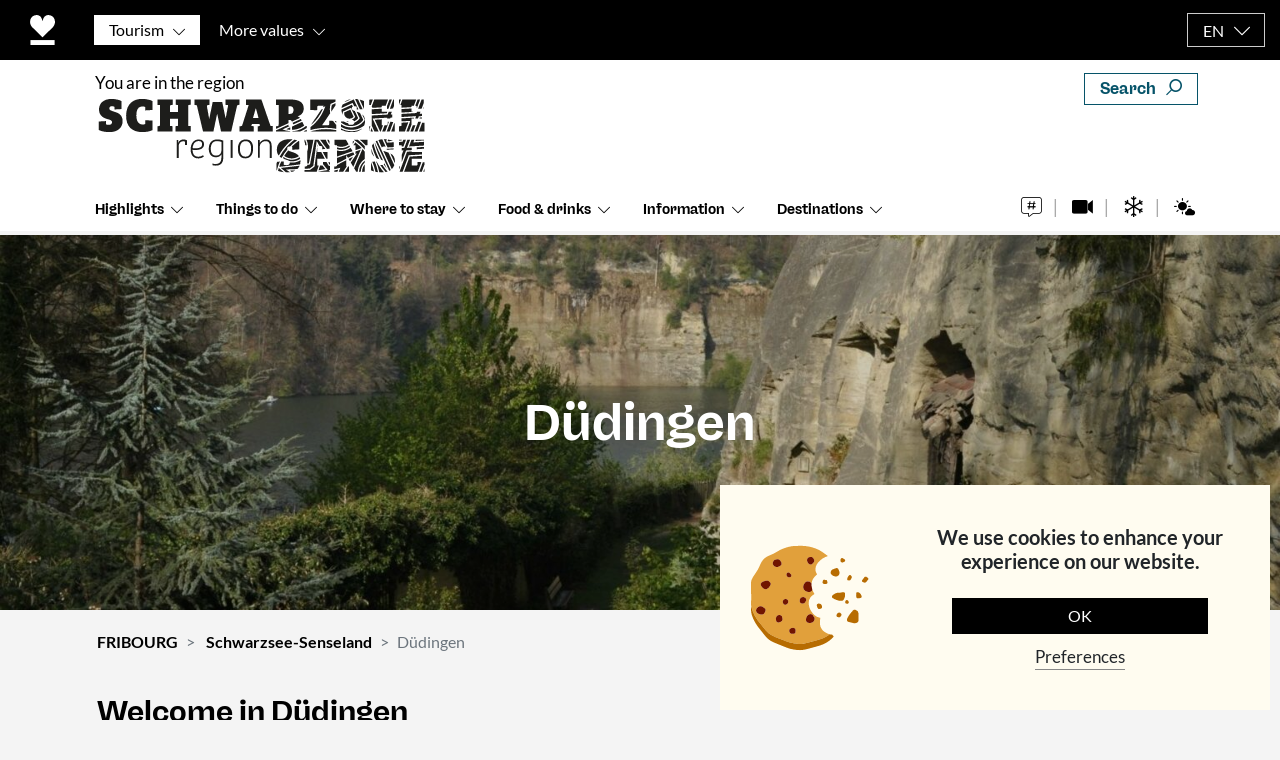

--- FILE ---
content_type: text/html; charset=UTF-8
request_url: https://fribourg.ch/en/schwarzsee/dudingen/
body_size: 89013
content:
<!DOCTYPE html>
<html lang="en-US">
<head>
	<meta charset="UTF-8">
	<meta name="viewport" content="width=device-width, initial-scale=1, shrink-to-fit=no">
	<link rel="profile" href="http://gmpg.org/xfn/11">
	
	<!-- FAVICON START -->
<link rel="apple-touch-icon" sizes="60x60" href="https://fribourg.ch/wp-content/themes/understrap-child-master/images/apple-touch-icon.png">
<link rel="icon" type="image/png" sizes="32x32" href="https://fribourg.ch/wp-content/themes/understrap-child-master/images/favicon-32x32.png">
<link rel="icon" type="image/png" sizes="16x16" href="https://fribourg.ch/wp-content/themes/understrap-child-master/images/favicon-16x16.png">
<link rel="manifest" href="https://fribourg.ch/wp-content/themes/understrap-child-master/images/site.webmanifest">
<link rel="mask-icon" href="https://fribourg.ch/wp-content/themes/understrap-child-master/images/safari-pinned-tab.svg" color="#5bbad5">
<!-- FAVICON END -->
		<link rel="preload" href="https://fribourg.ch/wp-content/themes/understrap-child-master/res/fonts/Lato/lato-v23-latin-regular.woff2" as="font" type="font/woff2" crossorigin="anonymous">
	<meta name="facebook-domain-verification" content="rfkhsxjjwbixayy0wjxqs07nz3ihno" />
	<meta name='robots' content='index, follow, max-image-preview:large, max-snippet:-1, max-video-preview:-1' />
<link rel="alternate" hreflang="en" href="https://fribourg.ch/en/schwarzsee/dudingen/" />
<link rel="alternate" hreflang="fr" href="https://fribourg.ch/fr/schwarzsee/guin/" />
<link rel="alternate" hreflang="x-default" href="https://fribourg.ch/en/schwarzsee/dudingen/" />

	<!-- This site is optimized with the Yoast SEO Premium plugin v23.5 (Yoast SEO v23.5) - https://yoast.com/wordpress/plugins/seo/ -->
	<title>Düdingen | A local recreation and nature observation area for your leisure</title><link rel="preload" href="https://fribourg.ch/wp-content/themes/understrap-child-master/images/logos/logo-fribourg-coeur.svg" as="image" fetchpriority="high" /><link rel="preload" href="https://fribourg.ch/wp-content/themes/understrap-child-master/images/fribourg-map-unifie.svg" as="image" fetchpriority="high" /><link rel="preload" href="https://fribourg.ch/wp-content/themes/understrap-child-master/fribourg-meeting/images/logo-fribourg-meeting.svg" as="image" fetchpriority="high" /><link rel="preload" href="https://fribourg.ch/wp-content/themes/understrap-child-master/images/swiss-map.svg" as="image" fetchpriority="high" /><link rel="preload" href="https://fribourg.ch/wp-content/uploads/2021/11/schwarzsee-15948-ab6ce85142d1f2c91a98e152320a9f9338558b5e_3000-768x576.jpg" as="image" imagesrcset="https://fribourg.ch/wp-content/uploads/2021/11/schwarzsee-15948-ab6ce85142d1f2c91a98e152320a9f9338558b5e_3000-768x576.jpg 768w, https://fribourg.ch/wp-content/uploads/2021/11/schwarzsee-15948-ab6ce85142d1f2c91a98e152320a9f9338558b5e_3000-300x225.jpg 300w, https://fribourg.ch/wp-content/uploads/2021/11/schwarzsee-15948-ab6ce85142d1f2c91a98e152320a9f9338558b5e_3000.jpg 1024w" imagesizes="(max-width: 640px) 100vw, 640px" fetchpriority="high" /><style id="perfmatters-used-css">[data-wpml='language-item']:first-of-type{margin-top:5px !important;}[data-wpml='language-item']:first-of-type{margin-top:5px !important;}@-webkit-keyframes a{0%{-webkit-transform:rotate(0deg);transform:rotate(0deg);}to{-webkit-transform:rotate(359deg);transform:rotate(359deg);}}@keyframes a{0%{-webkit-transform:rotate(0deg);transform:rotate(0deg);}to{-webkit-transform:rotate(359deg);transform:rotate(359deg);}}.mobile_menu{display:none;position:relative;}@font-face{font-family:swiper-icons;src:url("data:application/font-woff;charset=utf-8;base64, [base64]//wADZ2x5ZgAAAywAAADMAAAD2MHtryVoZWFkAAABbAAAADAAAAA2E2+eoWhoZWEAAAGcAAAAHwAAACQC9gDzaG10eAAAAigAAAAZAAAArgJkABFsb2NhAAAC0AAAAFoAAABaFQAUGG1heHAAAAG8AAAAHwAAACAAcABAbmFtZQAAA/gAAAE5AAACXvFdBwlwb3N0AAAFNAAAAGIAAACE5s74hXjaY2BkYGAAYpf5Hu/j+W2+MnAzMYDAzaX6QjD6/4//Bxj5GA8AuRwMYGkAPywL13jaY2BkYGA88P8Agx4j+/8fQDYfA1AEBWgDAIB2BOoAeNpjYGRgYNBh4GdgYgABEMnIABJzYNADCQAACWgAsQB42mNgYfzCOIGBlYGB0YcxjYGBwR1Kf2WQZGhhYGBiYGVmgAFGBiQQkOaawtDAoMBQxXjg/wEGPcYDDA4wNUA2CCgwsAAAO4EL6gAAeNpj2M0gyAACqxgGNWBkZ2D4/wMA+xkDdgAAAHjaY2BgYGaAYBkGRgYQiAHyGMF8FgYHIM3DwMHABGQrMOgyWDLEM1T9/w8UBfEMgLzE////P/5//f/V/xv+r4eaAAeMbAxwIUYmIMHEgKYAYjUcsDAwsLKxc3BycfPw8jEQA/[base64]/uznmfPFBNODM2K7MTQ45YEAZqGP81AmGGcF3iPqOop0r1SPTaTbVkfUe4HXj97wYE+yNwWYxwWu4v1ugWHgo3S1XdZEVqWM7ET0cfnLGxWfkgR42o2PvWrDMBSFj/IHLaF0zKjRgdiVMwScNRAoWUoH78Y2icB/yIY09An6AH2Bdu/UB+yxopYshQiEvnvu0dURgDt8QeC8PDw7Fpji3fEA4z/PEJ6YOB5hKh4dj3EvXhxPqH/SKUY3rJ7srZ4FZnh1PMAtPhwP6fl2PMJMPDgeQ4rY8YT6Gzao0eAEA409DuggmTnFnOcSCiEiLMgxCiTI6Cq5DZUd3Qmp10vO0LaLTd2cjN4fOumlc7lUYbSQcZFkutRG7g6JKZKy0RmdLY680CDnEJ+UMkpFFe1RN7nxdVpXrC4aTtnaurOnYercZg2YVmLN/d/gczfEimrE/fs/bOuq29Zmn8tloORaXgZgGa78yO9/cnXm2BpaGvq25Dv9S4E9+5SIc9PqupJKhYFSSl47+Qcr1mYNAAAAeNptw0cKwkAAAMDZJA8Q7OUJvkLsPfZ6zFVERPy8qHh2YER+3i/BP83vIBLLySsoKimrqKqpa2hp6+jq6RsYGhmbmJqZSy0sraxtbO3sHRydnEMU4uR6yx7JJXveP7WrDycAAAAAAAH//wACeNpjYGRgYOABYhkgZgJCZgZNBkYGLQZtIJsFLMYAAAw3ALgAeNolizEKgDAQBCchRbC2sFER0YD6qVQiBCv/H9ezGI6Z5XBAw8CBK/m5iQQVauVbXLnOrMZv2oLdKFa8Pjuru2hJzGabmOSLzNMzvutpB3N42mNgZGBg4GKQYzBhYMxJLMlj4GBgAYow/P/PAJJhLM6sSoWKfWCAAwDAjgbRAAB42mNgYGBkAIIbCZo5IPrmUn0hGA0AO8EFTQAA") format("woff");font-weight:400;font-style:normal;}:root{--swiper-theme-color:#007aff;}.swiper-container{margin-left:auto;margin-right:auto;position:relative;overflow:hidden;list-style:none;padding:0;z-index:1;}.swiper-wrapper{position:relative;width:100%;height:100%;z-index:1;display:flex;transition-property:transform;box-sizing:content-box;}.swiper-container-android .swiper-slide,.swiper-wrapper{transform:translate3d(0px,0,0);}.swiper-slide{flex-shrink:0;width:100%;height:100%;position:relative;transition-property:transform;}:root{--swiper-navigation-size:44px;}.swiper-button-next,.swiper-button-prev{position:absolute;top:50%;width:calc(var(--swiper-navigation-size) / 44 * 27);height:var(--swiper-navigation-size);margin-top:calc(-1 * var(--swiper-navigation-size) / 2);z-index:10;cursor:pointer;display:flex;align-items:center;justify-content:center;color:var(--swiper-navigation-color,var(--swiper-theme-color));}.swiper-button-next:after,.swiper-button-prev:after{font-family:swiper-icons;font-size:var(--swiper-navigation-size);text-transform:none !important;text-transform:none;letter-spacing:0;font-variant:initial;line-height:1;}.swiper-button-prev,.swiper-container-rtl .swiper-button-next{left:10px;right:auto;}.swiper-button-prev:after,.swiper-container-rtl .swiper-button-next:after{content:"prev";}.swiper-button-next,.swiper-container-rtl .swiper-button-prev{right:10px;left:auto;}.swiper-button-next:after,.swiper-container-rtl .swiper-button-prev:after{content:"next";}.swiper-pagination{position:absolute;text-align:center;transition:.3s opacity;transform:translate3d(0,0,0);z-index:10;}@keyframes swiper-preloader-spin{100%{transform:rotate(360deg);}}:root{--blue:#007bff;--indigo:#6610f2;--purple:#6f42c1;--pink:#e83e8c;--red:#dc3545;--orange:#fd7e14;--yellow:#ffc107;--green:#28a745;--teal:#20c997;--cyan:#17a2b8;--white:#fff;--gray:#6c757d;--gray-dark:#343a40;--primary:#53f;--secondary:#6c757d;--success:#28a745;--info:#17a2b8;--warning:#ffc107;--danger:#dc3545;--light:#f8f9fa;--dark:#343a40;--breakpoint-xs:0;--breakpoint-sm:576px;--breakpoint-md:768px;--breakpoint-lg:992px;--breakpoint-xl:1200px;--font-family-sans-serif:-apple-system,BlinkMacSystemFont,"Segoe UI",Roboto,"Helvetica Neue",Arial,"Noto Sans",sans-serif,"Apple Color Emoji","Segoe UI Emoji","Segoe UI Symbol","Noto Color Emoji";--font-family-monospace:SFMono-Regular,Menlo,Monaco,Consolas,"Liberation Mono","Courier New",monospace;}*,::after,::before{-webkit-box-sizing:border-box;-moz-box-sizing:border-box;box-sizing:border-box;}html{font-family:sans-serif;line-height:1.15;-webkit-text-size-adjust:100%;-webkit-tap-highlight-color:transparent;}article,aside,figcaption,figure,footer,header,hgroup,main,nav,section{display:block;}body{margin:0;font-family:-apple-system,BlinkMacSystemFont,"Segoe UI",Roboto,"Helvetica Neue",Arial,"Noto Sans",sans-serif,"Apple Color Emoji","Segoe UI Emoji","Segoe UI Symbol","Noto Color Emoji";font-size:1rem;font-weight:400;line-height:1.5;color:#212529;text-align:left;background-color:#fff;}[tabindex="-1"]:focus{outline:0 !important;}hr{-webkit-box-sizing:content-box;-moz-box-sizing:content-box;box-sizing:content-box;height:0;overflow:visible;}h1,h2,h3,h4,h5,h6{margin-top:0;margin-bottom:.5rem;}p{margin-top:0;margin-bottom:1rem;}dl,ol,ul{margin-top:0;margin-bottom:1rem;}ol ol,ol ul,ul ol,ul ul{margin-bottom:0;}b,strong{font-weight:bolder;}a{color:#53f;text-decoration:none;background-color:transparent;}a:hover{color:#2600e6;text-decoration:underline;}a:not([href]):not([tabindex]){color:inherit;text-decoration:none;}a:not([href]):not([tabindex]):focus,a:not([href]):not([tabindex]):hover{color:inherit;text-decoration:none;}a:not([href]):not([tabindex]):focus{outline:0;}img{vertical-align:middle;border-style:none;}svg{overflow:hidden;vertical-align:middle;}label{display:inline-block;margin-bottom:.5rem;}button{border-radius:0;}button:focus{outline:1px dotted;outline:5px auto -webkit-focus-ring-color;}button,input,optgroup,select,textarea{margin:0;font-family:inherit;font-size:inherit;line-height:inherit;}button,input{overflow:visible;}button,select{text-transform:none;}select{word-wrap:normal;}[type=button],[type=reset],[type=submit],button{-webkit-appearance:button;}[type=button]:not(:disabled),[type=reset]:not(:disabled),[type=submit]:not(:disabled),button:not(:disabled){cursor:pointer;}[type=button]::-moz-focus-inner,[type=reset]::-moz-focus-inner,[type=submit]::-moz-focus-inner,button::-moz-focus-inner{padding:0;border-style:none;}input[type=checkbox],input[type=radio]{-webkit-box-sizing:border-box;-moz-box-sizing:border-box;box-sizing:border-box;padding:0;}input[type=date],input[type=datetime-local],input[type=month],input[type=time]{-webkit-appearance:listbox;}[type=number]::-webkit-inner-spin-button,[type=number]::-webkit-outer-spin-button{height:auto;}[type=search]{outline-offset:-2px;-webkit-appearance:none;}[type=search]::-webkit-search-decoration{-webkit-appearance:none;}::-webkit-file-upload-button{font:inherit;-webkit-appearance:button;}[hidden]{display:none !important;}.h1,.h2,.h3,.h4,.h5,.h6,h1,h2,h3,h4,h5,h6{margin-bottom:.5rem;font-weight:500;line-height:1.2;}.h1,h1{font-size:2.5rem;}.h2,h2{font-size:2rem;}.h3,h3{font-size:1.75rem;}.h4,h4{font-size:1.5rem;}.h5,h5{font-size:1.25rem;}hr{margin-top:1rem;margin-bottom:1rem;border:0;border-top:1px solid rgba(0,0,0,.1);}.img-fluid{max-width:100%;height:auto;}.container{width:100%;padding-right:15px;padding-left:15px;margin-right:auto;margin-left:auto;}@media (min-width:576px){.container{max-width:540px;}}@media (min-width:768px){.container{max-width:720px;}}@media (min-width:992px){.container{max-width:960px;}}@media (min-width:1200px){.container{max-width:1140px;}}.container-fluid{width:100%;padding-right:15px;padding-left:15px;margin-right:auto;margin-left:auto;}.row{display:-webkit-box;display:-webkit-flex;display:-moz-box;display:-ms-flexbox;display:flex;-webkit-flex-wrap:wrap;-ms-flex-wrap:wrap;flex-wrap:wrap;margin-right:-15px;margin-left:-15px;}.no-gutters{margin-right:0;margin-left:0;}.no-gutters>.col,.no-gutters>[class*=col-]{padding-right:0;padding-left:0;}.col,.col-1,.col-10,.col-11,.col-12,.col-2,.col-3,.col-4,.col-5,.col-6,.col-7,.col-8,.col-9,.col-auto,.col-lg,.col-lg-1,.col-lg-10,.col-lg-11,.col-lg-12,.col-lg-2,.col-lg-3,.col-lg-4,.col-lg-5,.col-lg-6,.col-lg-7,.col-lg-8,.col-lg-9,.col-lg-auto,.col-md,.col-md-1,.col-md-10,.col-md-11,.col-md-12,.col-md-2,.col-md-3,.col-md-4,.col-md-5,.col-md-6,.col-md-7,.col-md-8,.col-md-9,.col-md-auto,.col-sm,.col-sm-1,.col-sm-10,.col-sm-11,.col-sm-12,.col-sm-2,.col-sm-3,.col-sm-4,.col-sm-5,.col-sm-6,.col-sm-7,.col-sm-8,.col-sm-9,.col-sm-auto,.col-xl,.col-xl-1,.col-xl-10,.col-xl-11,.col-xl-12,.col-xl-2,.col-xl-3,.col-xl-4,.col-xl-5,.col-xl-6,.col-xl-7,.col-xl-8,.col-xl-9,.col-xl-auto{position:relative;width:100%;padding-right:15px;padding-left:15px;}.col{-webkit-flex-basis:0;-ms-flex-preferred-size:0;flex-basis:0;-webkit-box-flex:1;-webkit-flex-grow:1;-moz-box-flex:1;-ms-flex-positive:1;flex-grow:1;max-width:100%;}.col-auto{-webkit-box-flex:0;-webkit-flex:0 0 auto;-moz-box-flex:0;-ms-flex:0 0 auto;flex:0 0 auto;width:auto;max-width:100%;}.col-3{-webkit-box-flex:0;-webkit-flex:0 0 25%;-moz-box-flex:0;-ms-flex:0 0 25%;flex:0 0 25%;max-width:25%;}.col-4{-webkit-box-flex:0;-webkit-flex:0 0 33.33333%;-moz-box-flex:0;-ms-flex:0 0 33.33333%;flex:0 0 33.33333%;max-width:33.33333%;}.col-5{-webkit-box-flex:0;-webkit-flex:0 0 41.66667%;-moz-box-flex:0;-ms-flex:0 0 41.66667%;flex:0 0 41.66667%;max-width:41.66667%;}.col-6{-webkit-box-flex:0;-webkit-flex:0 0 50%;-moz-box-flex:0;-ms-flex:0 0 50%;flex:0 0 50%;max-width:50%;}.col-7{-webkit-box-flex:0;-webkit-flex:0 0 58.33333%;-moz-box-flex:0;-ms-flex:0 0 58.33333%;flex:0 0 58.33333%;max-width:58.33333%;}.col-8{-webkit-box-flex:0;-webkit-flex:0 0 66.66667%;-moz-box-flex:0;-ms-flex:0 0 66.66667%;flex:0 0 66.66667%;max-width:66.66667%;}.col-10{-webkit-box-flex:0;-webkit-flex:0 0 83.33333%;-moz-box-flex:0;-ms-flex:0 0 83.33333%;flex:0 0 83.33333%;max-width:83.33333%;}.col-12{-webkit-box-flex:0;-webkit-flex:0 0 100%;-moz-box-flex:0;-ms-flex:0 0 100%;flex:0 0 100%;max-width:100%;}.order-first{-webkit-box-ordinal-group:0;-webkit-order:-1;-moz-box-ordinal-group:0;-ms-flex-order:-1;order:-1;}@media (min-width:576px){.col-sm-3{-webkit-box-flex:0;-webkit-flex:0 0 25%;-moz-box-flex:0;-ms-flex:0 0 25%;flex:0 0 25%;max-width:25%;}}@media (min-width:768px){.col-md{-webkit-flex-basis:0;-ms-flex-preferred-size:0;flex-basis:0;-webkit-box-flex:1;-webkit-flex-grow:1;-moz-box-flex:1;-ms-flex-positive:1;flex-grow:1;max-width:100%;}.col-md-3{-webkit-box-flex:0;-webkit-flex:0 0 25%;-moz-box-flex:0;-ms-flex:0 0 25%;flex:0 0 25%;max-width:25%;}}@media (min-width:992px){.col-lg-2{-webkit-box-flex:0;-webkit-flex:0 0 16.66667%;-moz-box-flex:0;-ms-flex:0 0 16.66667%;flex:0 0 16.66667%;max-width:16.66667%;}.col-lg-3{-webkit-box-flex:0;-webkit-flex:0 0 25%;-moz-box-flex:0;-ms-flex:0 0 25%;flex:0 0 25%;max-width:25%;}.col-lg-4{-webkit-box-flex:0;-webkit-flex:0 0 33.33333%;-moz-box-flex:0;-ms-flex:0 0 33.33333%;flex:0 0 33.33333%;max-width:33.33333%;}.col-lg-8{-webkit-box-flex:0;-webkit-flex:0 0 66.66667%;-moz-box-flex:0;-ms-flex:0 0 66.66667%;flex:0 0 66.66667%;max-width:66.66667%;}.order-lg-last{-webkit-box-ordinal-group:14;-webkit-order:13;-moz-box-ordinal-group:14;-ms-flex-order:13;order:13;}}@media (min-width:1200px){.col-xl-8{-webkit-box-flex:0;-webkit-flex:0 0 66.66667%;-moz-box-flex:0;-ms-flex:0 0 66.66667%;flex:0 0 66.66667%;max-width:66.66667%;}}.form-control,.wpcf7 .wpcf7-validation-errors,.wpcf7 input[type=color],.wpcf7 input[type=date],.wpcf7 input[type=datetime-local],.wpcf7 input[type=datetime],.wpcf7 input[type=email],.wpcf7 input[type=file],.wpcf7 input[type=month],.wpcf7 input[type=number],.wpcf7 input[type=range],.wpcf7 input[type=search],.wpcf7 input[type=submit],.wpcf7 input[type=tel],.wpcf7 input[type=text],.wpcf7 input[type=time],.wpcf7 input[type=url],.wpcf7 input[type=week],.wpcf7 select,.wpcf7 textarea{display:block;width:100%;height:-webkit-calc(1.5em + .75rem + 2px);height:-moz-calc(1.5em + .75rem + 2px);height:calc(1.5em + .75rem + 2px);padding:.375rem .75rem;font-size:1rem;font-weight:400;line-height:1.5;color:#495057;background-color:#fff;background-clip:padding-box;border:1px solid #ced4da;border-radius:.25rem;-webkit-transition:border-color .15s ease-in-out,-webkit-box-shadow .15s ease-in-out;transition:border-color .15s ease-in-out,-webkit-box-shadow .15s ease-in-out;transition:border-color .15s ease-in-out,box-shadow .15s ease-in-out;transition:border-color .15s ease-in-out,box-shadow .15s ease-in-out,-webkit-box-shadow .15s ease-in-out;-o-transition:border-color .15s ease-in-out,box-shadow .15s ease-in-out;-moz-transition:border-color .15s ease-in-out,box-shadow .15s ease-in-out;}@media (prefers-reduced-motion:reduce){.form-control,.wpcf7 .wpcf7-validation-errors,.wpcf7 input[type=color],.wpcf7 input[type=date],.wpcf7 input[type=datetime-local],.wpcf7 input[type=datetime],.wpcf7 input[type=email],.wpcf7 input[type=file],.wpcf7 input[type=month],.wpcf7 input[type=number],.wpcf7 input[type=range],.wpcf7 input[type=search],.wpcf7 input[type=submit],.wpcf7 input[type=tel],.wpcf7 input[type=text],.wpcf7 input[type=time],.wpcf7 input[type=url],.wpcf7 input[type=week],.wpcf7 select,.wpcf7 textarea{-webkit-transition:none;-o-transition:none;-moz-transition:none;transition:none;}}.form-control::-ms-expand,.wpcf7 .wpcf7-validation-errors::-ms-expand,.wpcf7 input[type=color]::-ms-expand,.wpcf7 input[type=date]::-ms-expand,.wpcf7 input[type=datetime-local]::-ms-expand,.wpcf7 input[type=datetime]::-ms-expand,.wpcf7 input[type=email]::-ms-expand,.wpcf7 input[type=file]::-ms-expand,.wpcf7 input[type=month]::-ms-expand,.wpcf7 input[type=number]::-ms-expand,.wpcf7 input[type=range]::-ms-expand,.wpcf7 input[type=search]::-ms-expand,.wpcf7 input[type=submit]::-ms-expand,.wpcf7 input[type=tel]::-ms-expand,.wpcf7 input[type=text]::-ms-expand,.wpcf7 input[type=time]::-ms-expand,.wpcf7 input[type=url]::-ms-expand,.wpcf7 input[type=week]::-ms-expand,.wpcf7 select::-ms-expand,.wpcf7 textarea::-ms-expand{background-color:transparent;border:0;}.form-control:focus,.wpcf7 .wpcf7-validation-errors:focus,.wpcf7 input:focus[type=color],.wpcf7 input:focus[type=date],.wpcf7 input:focus[type=datetime-local],.wpcf7 input:focus[type=datetime],.wpcf7 input:focus[type=email],.wpcf7 input:focus[type=file],.wpcf7 input:focus[type=month],.wpcf7 input:focus[type=number],.wpcf7 input:focus[type=range],.wpcf7 input:focus[type=search],.wpcf7 input:focus[type=submit],.wpcf7 input:focus[type=tel],.wpcf7 input:focus[type=text],.wpcf7 input:focus[type=time],.wpcf7 input:focus[type=url],.wpcf7 input:focus[type=week],.wpcf7 select:focus,.wpcf7 textarea:focus{color:#495057;background-color:#fff;border-color:#bfb3ff;outline:0;-webkit-box-shadow:0 0 0 .2rem rgba(85,51,255,.25);box-shadow:0 0 0 .2rem rgba(85,51,255,.25);}.form-control::-webkit-input-placeholder,.wpcf7 .wpcf7-validation-errors::-webkit-input-placeholder,.wpcf7 input[type=color]::-webkit-input-placeholder,.wpcf7 input[type=date]::-webkit-input-placeholder,.wpcf7 input[type=datetime-local]::-webkit-input-placeholder,.wpcf7 input[type=datetime]::-webkit-input-placeholder,.wpcf7 input[type=email]::-webkit-input-placeholder,.wpcf7 input[type=file]::-webkit-input-placeholder,.wpcf7 input[type=month]::-webkit-input-placeholder,.wpcf7 input[type=number]::-webkit-input-placeholder,.wpcf7 input[type=range]::-webkit-input-placeholder,.wpcf7 input[type=search]::-webkit-input-placeholder,.wpcf7 input[type=submit]::-webkit-input-placeholder,.wpcf7 input[type=tel]::-webkit-input-placeholder,.wpcf7 input[type=text]::-webkit-input-placeholder,.wpcf7 input[type=time]::-webkit-input-placeholder,.wpcf7 input[type=url]::-webkit-input-placeholder,.wpcf7 input[type=week]::-webkit-input-placeholder,.wpcf7 select::-webkit-input-placeholder,.wpcf7 textarea::-webkit-input-placeholder{color:#6c757d;opacity:1;}.form-control::-moz-placeholder,.wpcf7 .wpcf7-validation-errors::-moz-placeholder,.wpcf7 input[type=color]::-moz-placeholder,.wpcf7 input[type=date]::-moz-placeholder,.wpcf7 input[type=datetime-local]::-moz-placeholder,.wpcf7 input[type=datetime]::-moz-placeholder,.wpcf7 input[type=email]::-moz-placeholder,.wpcf7 input[type=file]::-moz-placeholder,.wpcf7 input[type=month]::-moz-placeholder,.wpcf7 input[type=number]::-moz-placeholder,.wpcf7 input[type=range]::-moz-placeholder,.wpcf7 input[type=search]::-moz-placeholder,.wpcf7 input[type=submit]::-moz-placeholder,.wpcf7 input[type=tel]::-moz-placeholder,.wpcf7 input[type=text]::-moz-placeholder,.wpcf7 input[type=time]::-moz-placeholder,.wpcf7 input[type=url]::-moz-placeholder,.wpcf7 input[type=week]::-moz-placeholder,.wpcf7 select::-moz-placeholder,.wpcf7 textarea::-moz-placeholder{color:#6c757d;opacity:1;}.form-control:-ms-input-placeholder,.wpcf7 .wpcf7-validation-errors:-ms-input-placeholder,.wpcf7 input[type=color]:-ms-input-placeholder,.wpcf7 input[type=date]:-ms-input-placeholder,.wpcf7 input[type=datetime-local]:-ms-input-placeholder,.wpcf7 input[type=datetime]:-ms-input-placeholder,.wpcf7 input[type=email]:-ms-input-placeholder,.wpcf7 input[type=file]:-ms-input-placeholder,.wpcf7 input[type=month]:-ms-input-placeholder,.wpcf7 input[type=number]:-ms-input-placeholder,.wpcf7 input[type=range]:-ms-input-placeholder,.wpcf7 input[type=search]:-ms-input-placeholder,.wpcf7 input[type=submit]:-ms-input-placeholder,.wpcf7 input[type=tel]:-ms-input-placeholder,.wpcf7 input[type=text]:-ms-input-placeholder,.wpcf7 input[type=time]:-ms-input-placeholder,.wpcf7 input[type=url]:-ms-input-placeholder,.wpcf7 input[type=week]:-ms-input-placeholder,.wpcf7 select:-ms-input-placeholder,.wpcf7 textarea:-ms-input-placeholder{color:#6c757d;opacity:1;}.form-control::-ms-input-placeholder,.wpcf7 .wpcf7-validation-errors::-ms-input-placeholder,.wpcf7 input[type=color]::-ms-input-placeholder,.wpcf7 input[type=date]::-ms-input-placeholder,.wpcf7 input[type=datetime-local]::-ms-input-placeholder,.wpcf7 input[type=datetime]::-ms-input-placeholder,.wpcf7 input[type=email]::-ms-input-placeholder,.wpcf7 input[type=file]::-ms-input-placeholder,.wpcf7 input[type=month]::-ms-input-placeholder,.wpcf7 input[type=number]::-ms-input-placeholder,.wpcf7 input[type=range]::-ms-input-placeholder,.wpcf7 input[type=search]::-ms-input-placeholder,.wpcf7 input[type=submit]::-ms-input-placeholder,.wpcf7 input[type=tel]::-ms-input-placeholder,.wpcf7 input[type=text]::-ms-input-placeholder,.wpcf7 input[type=time]::-ms-input-placeholder,.wpcf7 input[type=url]::-ms-input-placeholder,.wpcf7 input[type=week]::-ms-input-placeholder,.wpcf7 select::-ms-input-placeholder,.wpcf7 textarea::-ms-input-placeholder{color:#6c757d;opacity:1;}.form-control::placeholder,.wpcf7 .wpcf7-validation-errors::placeholder,.wpcf7 input[type=color]::placeholder,.wpcf7 input[type=date]::placeholder,.wpcf7 input[type=datetime-local]::placeholder,.wpcf7 input[type=datetime]::placeholder,.wpcf7 input[type=email]::placeholder,.wpcf7 input[type=file]::placeholder,.wpcf7 input[type=month]::placeholder,.wpcf7 input[type=number]::placeholder,.wpcf7 input[type=range]::placeholder,.wpcf7 input[type=search]::placeholder,.wpcf7 input[type=submit]::placeholder,.wpcf7 input[type=tel]::placeholder,.wpcf7 input[type=text]::placeholder,.wpcf7 input[type=time]::placeholder,.wpcf7 input[type=url]::placeholder,.wpcf7 input[type=week]::placeholder,.wpcf7 select::placeholder,.wpcf7 textarea::placeholder{color:#6c757d;opacity:1;}.form-control:disabled,.form-control[readonly],.wpcf7 .wpcf7-validation-errors:disabled,.wpcf7 .wpcf7-validation-errors[readonly],.wpcf7 input:disabled[type=color],.wpcf7 input:disabled[type=date],.wpcf7 input:disabled[type=datetime-local],.wpcf7 input:disabled[type=datetime],.wpcf7 input:disabled[type=email],.wpcf7 input:disabled[type=file],.wpcf7 input:disabled[type=month],.wpcf7 input:disabled[type=number],.wpcf7 input:disabled[type=range],.wpcf7 input:disabled[type=search],.wpcf7 input:disabled[type=submit],.wpcf7 input:disabled[type=tel],.wpcf7 input:disabled[type=text],.wpcf7 input:disabled[type=time],.wpcf7 input:disabled[type=url],.wpcf7 input:disabled[type=week],.wpcf7 input[readonly][type=color],.wpcf7 input[readonly][type=date],.wpcf7 input[readonly][type=datetime-local],.wpcf7 input[readonly][type=datetime],.wpcf7 input[readonly][type=email],.wpcf7 input[readonly][type=file],.wpcf7 input[readonly][type=month],.wpcf7 input[readonly][type=number],.wpcf7 input[readonly][type=range],.wpcf7 input[readonly][type=search],.wpcf7 input[readonly][type=submit],.wpcf7 input[readonly][type=tel],.wpcf7 input[readonly][type=text],.wpcf7 input[readonly][type=time],.wpcf7 input[readonly][type=url],.wpcf7 input[readonly][type=week],.wpcf7 select:disabled,.wpcf7 select[readonly],.wpcf7 textarea:disabled,.wpcf7 textarea[readonly]{background-color:#e9ecef;opacity:1;}.wpcf7 select:focus::-ms-value,select.form-control:focus::-ms-value{color:#495057;background-color:#fff;}.wpcf7 select[multiple],.wpcf7 select[size],select.form-control[multiple],select.form-control[size]{height:auto;}.form-inline{display:-webkit-box;display:-webkit-flex;display:-moz-box;display:-ms-flexbox;display:flex;-webkit-box-orient:horizontal;-webkit-box-direction:normal;-webkit-flex-flow:row wrap;-moz-box-orient:horizontal;-moz-box-direction:normal;-ms-flex-flow:row wrap;flex-flow:row wrap;-webkit-box-align:center;-webkit-align-items:center;-moz-box-align:center;-ms-flex-align:center;align-items:center;}@media (min-width:576px){.form-inline label{display:-webkit-box;display:-webkit-flex;display:-moz-box;display:-ms-flexbox;display:flex;-webkit-box-align:center;-webkit-align-items:center;-moz-box-align:center;-ms-flex-align:center;align-items:center;-webkit-box-pack:center;-webkit-justify-content:center;-moz-box-pack:center;-ms-flex-pack:center;justify-content:center;margin-bottom:0;}.form-inline .form-control,.form-inline .wpcf7 .wpcf7-validation-errors,.form-inline .wpcf7 input[type=color],.form-inline .wpcf7 input[type=date],.form-inline .wpcf7 input[type=datetime-local],.form-inline .wpcf7 input[type=datetime],.form-inline .wpcf7 input[type=email],.form-inline .wpcf7 input[type=file],.form-inline .wpcf7 input[type=month],.form-inline .wpcf7 input[type=number],.form-inline .wpcf7 input[type=range],.form-inline .wpcf7 input[type=search],.form-inline .wpcf7 input[type=submit],.form-inline .wpcf7 input[type=tel],.form-inline .wpcf7 input[type=text],.form-inline .wpcf7 input[type=time],.form-inline .wpcf7 input[type=url],.form-inline .wpcf7 input[type=week],.form-inline .wpcf7 select,.form-inline .wpcf7 textarea,.wpcf7 .form-inline .wpcf7-validation-errors,.wpcf7 .form-inline input[type=color],.wpcf7 .form-inline input[type=date],.wpcf7 .form-inline input[type=datetime-local],.wpcf7 .form-inline input[type=datetime],.wpcf7 .form-inline input[type=email],.wpcf7 .form-inline input[type=file],.wpcf7 .form-inline input[type=month],.wpcf7 .form-inline input[type=number],.wpcf7 .form-inline input[type=range],.wpcf7 .form-inline input[type=search],.wpcf7 .form-inline input[type=submit],.wpcf7 .form-inline input[type=tel],.wpcf7 .form-inline input[type=text],.wpcf7 .form-inline input[type=time],.wpcf7 .form-inline input[type=url],.wpcf7 .form-inline input[type=week],.wpcf7 .form-inline select,.wpcf7 .form-inline textarea{display:inline-block;width:auto;vertical-align:middle;}.form-inline .custom-select,.form-inline .input-group{width:auto;}}.btn,.wpcf7 input[type=submit]{display:inline-block;font-weight:400;color:#212529;text-align:center;vertical-align:middle;-webkit-user-select:none;-moz-user-select:none;-ms-user-select:none;user-select:none;background-color:transparent;border:1px solid transparent;padding:.375rem .75rem;font-size:1rem;line-height:1.5;border-radius:.25rem;-webkit-transition:color .15s ease-in-out,background-color .15s ease-in-out,border-color .15s ease-in-out,-webkit-box-shadow .15s ease-in-out;transition:color .15s ease-in-out,background-color .15s ease-in-out,border-color .15s ease-in-out,-webkit-box-shadow .15s ease-in-out;transition:color .15s ease-in-out,background-color .15s ease-in-out,border-color .15s ease-in-out,box-shadow .15s ease-in-out;transition:color .15s ease-in-out,background-color .15s ease-in-out,border-color .15s ease-in-out,box-shadow .15s ease-in-out,-webkit-box-shadow .15s ease-in-out;-o-transition:color .15s ease-in-out,background-color .15s ease-in-out,border-color .15s ease-in-out,box-shadow .15s ease-in-out;-moz-transition:color .15s ease-in-out,background-color .15s ease-in-out,border-color .15s ease-in-out,box-shadow .15s ease-in-out;}@media (prefers-reduced-motion:reduce){.btn,.wpcf7 input[type=submit]{-webkit-transition:none;-o-transition:none;-moz-transition:none;transition:none;}}.btn:hover,.wpcf7 input:hover[type=submit]{color:#212529;text-decoration:none;}.btn.focus,.btn:focus,.wpcf7 input.focus[type=submit],.wpcf7 input:focus[type=submit]{outline:0;-webkit-box-shadow:0 0 0 .2rem rgba(85,51,255,.25);box-shadow:0 0 0 .2rem rgba(85,51,255,.25);}.btn.disabled,.btn:disabled,.wpcf7 input.disabled[type=submit],.wpcf7 input:disabled[type=submit]{opacity:.65;}.btn-primary{color:#fff;background-color:#53f;border-color:#53f;}.btn-primary:hover{color:#fff;background-color:#350dff;border-color:#2b00ff;}.btn-primary.focus,.btn-primary:focus{-webkit-box-shadow:0 0 0 .2rem rgba(111,82,255,.5);box-shadow:0 0 0 .2rem rgba(111,82,255,.5);}.btn-primary.disabled,.btn-primary:disabled{color:#fff;background-color:#53f;border-color:#53f;}.btn-primary:not(:disabled):not(.disabled).active,.btn-primary:not(:disabled):not(.disabled):active,.show>.btn-primary.dropdown-toggle{color:#fff;background-color:#2b00ff;border-color:#2800f2;}.btn-primary:not(:disabled):not(.disabled).active:focus,.btn-primary:not(:disabled):not(.disabled):active:focus,.show>.btn-primary.dropdown-toggle:focus{-webkit-box-shadow:0 0 0 .2rem rgba(111,82,255,.5);box-shadow:0 0 0 .2rem rgba(111,82,255,.5);}.btn-dark{color:#fff;background-color:#343a40;border-color:#343a40;}.btn-dark:hover{color:#fff;background-color:#23272b;border-color:#1d2124;}.btn-dark.focus,.btn-dark:focus{-webkit-box-shadow:0 0 0 .2rem rgba(82,88,93,.5);box-shadow:0 0 0 .2rem rgba(82,88,93,.5);}.btn-dark.disabled,.btn-dark:disabled{color:#fff;background-color:#343a40;border-color:#343a40;}.btn-dark:not(:disabled):not(.disabled).active,.btn-dark:not(:disabled):not(.disabled):active,.show>.btn-dark.dropdown-toggle{color:#fff;background-color:#1d2124;border-color:#171a1d;}.btn-dark:not(:disabled):not(.disabled).active:focus,.btn-dark:not(:disabled):not(.disabled):active:focus,.show>.btn-dark.dropdown-toggle:focus{-webkit-box-shadow:0 0 0 .2rem rgba(82,88,93,.5);box-shadow:0 0 0 .2rem rgba(82,88,93,.5);}.btn-group-sm>.btn,.btn-sm,.wpcf7 .btn-group-sm>input[type=submit]{padding:.25rem .5rem;font-size:.875rem;line-height:1.5;border-radius:.2rem;}.fade{-webkit-transition:opacity .15s linear;-o-transition:opacity .15s linear;-moz-transition:opacity .15s linear;transition:opacity .15s linear;}@media (prefers-reduced-motion:reduce){.fade{-webkit-transition:none;-o-transition:none;-moz-transition:none;transition:none;}}.fade:not(.show){opacity:0;}.collapse:not(.show){display:none;}.dropdown,.dropleft,.dropright,.dropup{position:relative;}.dropdown-toggle{white-space:nowrap;}.dropdown-toggle::after{display:inline-block;margin-left:.255em;vertical-align:.255em;content:"";border-top:.3em solid;border-right:.3em solid transparent;border-bottom:0;border-left:.3em solid transparent;}.dropdown-toggle:empty::after{margin-left:0;}.dropdown-menu{position:absolute;top:100%;left:0;z-index:1000;display:none;float:left;min-width:10rem;padding:.5rem 0;margin:.125rem 0 0;font-size:1rem;color:#212529;text-align:left;list-style:none;background-color:#fff;background-clip:padding-box;border:1px solid rgba(0,0,0,.15);border-radius:.25rem;}.dropdown-menu[x-placement^=bottom],.dropdown-menu[x-placement^=left],.dropdown-menu[x-placement^=right],.dropdown-menu[x-placement^=top]{right:auto;bottom:auto;}.dropdown-item{display:block;width:100%;padding:.25rem 1.5rem;clear:both;font-weight:400;color:#212529;text-align:inherit;white-space:nowrap;background-color:transparent;border:0;}.dropdown-item:focus,.dropdown-item:hover{color:#16181b;text-decoration:none;background-color:#f8f9fa;}.dropdown-item.active,.dropdown-item:active{color:#fff;text-decoration:none;background-color:#53f;}.dropdown-item.disabled,.dropdown-item:disabled{color:#6c757d;pointer-events:none;background-color:transparent;}.dropdown-menu.show{display:block;}.custom-select{display:inline-block;width:100%;height:-webkit-calc(1.5em + .75rem + 2px);height:-moz-calc(1.5em + .75rem + 2px);height:calc(1.5em + .75rem + 2px);padding:.375rem 1.75rem .375rem .75rem;font-size:1rem;font-weight:400;line-height:1.5;color:#495057;vertical-align:middle;background:url("data:image/svg+xml,%3csvg xmlns=\'http://www.w3.org/2000/svg\' viewBox=\'0 0 4 5\'%3e%3cpath fill=\'%23343a40\' d=\'M2 0L0 2h4zm0 5L0 3h4z\'/%3e%3c/svg%3e") no-repeat right .75rem center/8px 10px;background-color:#fff;border:1px solid #ced4da;border-radius:.25rem;-webkit-appearance:none;-moz-appearance:none;appearance:none;}.custom-select:focus{border-color:#bfb3ff;outline:0;-webkit-box-shadow:0 0 0 .2rem rgba(85,51,255,.25);box-shadow:0 0 0 .2rem rgba(85,51,255,.25);}.custom-select:focus::-ms-value{color:#495057;background-color:#fff;}.custom-select[multiple],.custom-select[size]:not([size="1"]){height:auto;padding-right:.75rem;background-image:none;}.custom-select:disabled{color:#6c757d;background-color:#e9ecef;}.custom-select::-ms-expand{display:none;}.custom-control-label::before,.custom-file-label,.custom-select{-webkit-transition:background-color .15s ease-in-out,border-color .15s ease-in-out,-webkit-box-shadow .15s ease-in-out;transition:background-color .15s ease-in-out,border-color .15s ease-in-out,-webkit-box-shadow .15s ease-in-out;transition:background-color .15s ease-in-out,border-color .15s ease-in-out,box-shadow .15s ease-in-out;transition:background-color .15s ease-in-out,border-color .15s ease-in-out,box-shadow .15s ease-in-out,-webkit-box-shadow .15s ease-in-out;-o-transition:background-color .15s ease-in-out,border-color .15s ease-in-out,box-shadow .15s ease-in-out;-moz-transition:background-color .15s ease-in-out,border-color .15s ease-in-out,box-shadow .15s ease-in-out;}@media (prefers-reduced-motion:reduce){.custom-control-label::before,.custom-file-label,.custom-select{-webkit-transition:none;-o-transition:none;-moz-transition:none;transition:none;}}.nav{display:-webkit-box;display:-webkit-flex;display:-moz-box;display:-ms-flexbox;display:flex;-webkit-flex-wrap:wrap;-ms-flex-wrap:wrap;flex-wrap:wrap;padding-left:0;margin-bottom:0;list-style:none;}.nav-link{display:block;padding:.5rem 1rem;}.nav-link:focus,.nav-link:hover{text-decoration:none;}.nav-tabs{border-bottom:1px solid #dee2e6;}.nav-tabs .nav-item{margin-bottom:-1px;}.nav-tabs .nav-link{border:1px solid transparent;border-top-left-radius:.25rem;border-top-right-radius:.25rem;}.nav-tabs .nav-link:focus,.nav-tabs .nav-link:hover{border-color:#e9ecef #e9ecef #dee2e6;}.nav-tabs .nav-item.show .nav-link,.nav-tabs .nav-link.active{color:#495057;background-color:#fff;border-color:#dee2e6 #dee2e6 #fff;}.nav-tabs .dropdown-menu{margin-top:-1px;border-top-left-radius:0;border-top-right-radius:0;}.tab-content>.tab-pane{display:none;}.tab-content>.active{display:block;}.navbar{position:relative;display:-webkit-box;display:-webkit-flex;display:-moz-box;display:-ms-flexbox;display:flex;-webkit-flex-wrap:wrap;-ms-flex-wrap:wrap;flex-wrap:wrap;-webkit-box-align:center;-webkit-align-items:center;-moz-box-align:center;-ms-flex-align:center;align-items:center;-webkit-box-pack:justify;-webkit-justify-content:space-between;-moz-box-pack:justify;-ms-flex-pack:justify;justify-content:space-between;padding:.5rem 1rem;}.navbar>.container,.navbar>.container-fluid{display:-webkit-box;display:-webkit-flex;display:-moz-box;display:-ms-flexbox;display:flex;-webkit-flex-wrap:wrap;-ms-flex-wrap:wrap;flex-wrap:wrap;-webkit-box-align:center;-webkit-align-items:center;-moz-box-align:center;-ms-flex-align:center;align-items:center;-webkit-box-pack:justify;-webkit-justify-content:space-between;-moz-box-pack:justify;-ms-flex-pack:justify;justify-content:space-between;}.navbar-nav{display:-webkit-box;display:-webkit-flex;display:-moz-box;display:-ms-flexbox;display:flex;-webkit-box-orient:vertical;-webkit-box-direction:normal;-webkit-flex-direction:column;-moz-box-orient:vertical;-moz-box-direction:normal;-ms-flex-direction:column;flex-direction:column;padding-left:0;margin-bottom:0;list-style:none;}.navbar-nav .nav-link{padding-right:0;padding-left:0;}.navbar-nav .dropdown-menu{position:static;float:none;}.navbar-collapse{-webkit-flex-basis:100%;-ms-flex-preferred-size:100%;flex-basis:100%;-webkit-box-flex:1;-webkit-flex-grow:1;-moz-box-flex:1;-ms-flex-positive:1;flex-grow:1;-webkit-box-align:center;-webkit-align-items:center;-moz-box-align:center;-ms-flex-align:center;align-items:center;}@media (max-width:991.98px){.navbar-expand-lg>.container,.navbar-expand-lg>.container-fluid{padding-right:0;padding-left:0;}}@media (min-width:992px){.navbar-expand-lg{-webkit-box-orient:horizontal;-webkit-box-direction:normal;-webkit-flex-flow:row nowrap;-moz-box-orient:horizontal;-moz-box-direction:normal;-ms-flex-flow:row nowrap;flex-flow:row nowrap;-webkit-box-pack:start;-webkit-justify-content:flex-start;-moz-box-pack:start;-ms-flex-pack:start;justify-content:flex-start;}.navbar-expand-lg .navbar-nav{-webkit-box-orient:horizontal;-webkit-box-direction:normal;-webkit-flex-direction:row;-moz-box-orient:horizontal;-moz-box-direction:normal;-ms-flex-direction:row;flex-direction:row;}.navbar-expand-lg .navbar-nav .dropdown-menu{position:absolute;}.navbar-expand-lg .navbar-nav .nav-link{padding-right:.5rem;padding-left:.5rem;}.navbar-expand-lg>.container,.navbar-expand-lg>.container-fluid{-webkit-flex-wrap:nowrap;-ms-flex-wrap:nowrap;flex-wrap:nowrap;}.navbar-expand-lg .navbar-collapse{display:-webkit-box !important;display:-webkit-flex !important;display:-moz-box !important;display:-ms-flexbox !important;display:flex !important;-webkit-flex-basis:auto;-ms-flex-preferred-size:auto;flex-basis:auto;}}.navbar-light .navbar-nav .nav-link{color:rgba(0,0,0,.5);}.navbar-light .navbar-nav .nav-link:focus,.navbar-light .navbar-nav .nav-link:hover{color:rgba(0,0,0,.7);}.navbar-light .navbar-nav .active>.nav-link,.navbar-light .navbar-nav .nav-link.active,.navbar-light .navbar-nav .nav-link.show,.navbar-light .navbar-nav .show>.nav-link{color:rgba(0,0,0,.9);}.navbar-dark .navbar-nav .nav-link{color:rgba(255,255,255,.5);}.navbar-dark .navbar-nav .nav-link:focus,.navbar-dark .navbar-nav .nav-link:hover{color:rgba(255,255,255,.75);}.navbar-dark .navbar-nav .active>.nav-link,.navbar-dark .navbar-nav .nav-link.active,.navbar-dark .navbar-nav .nav-link.show,.navbar-dark .navbar-nav .show>.nav-link{color:#fff;}.card-body{-webkit-box-flex:1;-webkit-flex:1 1 auto;-moz-box-flex:1;-ms-flex:1 1 auto;flex:1 1 auto;padding:1.25rem;}.card-title{margin-bottom:.75rem;}.card-header{padding:.75rem 1.25rem;margin-bottom:0;background-color:rgba(0,0,0,.03);border-bottom:1px solid rgba(0,0,0,.125);}.card-header:first-child{border-radius:-webkit-calc(.25rem - 1px) -webkit-calc(.25rem - 1px) 0 0;border-radius:-moz-calc(.25rem - 1px) -moz-calc(.25rem - 1px) 0 0;border-radius:calc(.25rem - 1px) calc(.25rem - 1px) 0 0;}.breadcrumb{display:-webkit-box;display:-webkit-flex;display:-moz-box;display:-ms-flexbox;display:flex;-webkit-flex-wrap:wrap;-ms-flex-wrap:wrap;flex-wrap:wrap;padding:.75rem 1rem;margin-bottom:1rem;list-style:none;background-color:#e9ecef;border-radius:.25rem;}.breadcrumb-item+.breadcrumb-item{padding-left:.5rem;}.breadcrumb-item+.breadcrumb-item::before{display:inline-block;padding-right:.5rem;color:#6c757d;content:"/";}.breadcrumb-item+.breadcrumb-item:hover::before{text-decoration:underline;}.breadcrumb-item+.breadcrumb-item:hover::before{text-decoration:none;}.breadcrumb-item.active{color:#6c757d;}@-webkit-keyframes progress-bar-stripes{from{background-position:1rem 0;}to{background-position:0 0;}}@-moz-keyframes progress-bar-stripes{from{background-position:1rem 0;}to{background-position:0 0;}}@keyframes progress-bar-stripes{from{background-position:1rem 0;}to{background-position:0 0;}}.close{float:right;font-size:1.5rem;font-weight:700;line-height:1;color:#000;text-shadow:0 1px 0 #fff;opacity:.5;}.close:hover{color:#000;text-decoration:none;}.close:not(:disabled):not(.disabled):focus,.close:not(:disabled):not(.disabled):hover{opacity:.75;}button.close{padding:0;background-color:transparent;border:0;-webkit-appearance:none;-moz-appearance:none;appearance:none;}.modal{position:fixed;top:0;left:0;z-index:1050;display:none;width:100%;height:100%;overflow:hidden;outline:0;}.modal-dialog{position:relative;width:auto;margin:.5rem;pointer-events:none;}.modal.fade .modal-dialog{-webkit-transition:-webkit-transform .3s ease-out;transition:-webkit-transform .3s ease-out;transition:transform .3s ease-out;transition:transform .3s ease-out,-webkit-transform .3s ease-out,-moz-transform .3s ease-out,-o-transform .3s ease-out;-o-transition:-o-transform .3s ease-out;-moz-transition:transform .3s ease-out,-moz-transform .3s ease-out;-webkit-transform:translate(0,-50px);-moz-transform:translate(0,-50px);-ms-transform:translate(0,-50px);-o-transform:translate(0,-50px);transform:translate(0,-50px);}@media (prefers-reduced-motion:reduce){.modal.fade .modal-dialog{-webkit-transition:none;-o-transition:none;-moz-transition:none;transition:none;}}.modal.show .modal-dialog{-webkit-transform:none;-moz-transform:none;-ms-transform:none;-o-transform:none;transform:none;}.modal-dialog-centered{display:-webkit-box;display:-webkit-flex;display:-moz-box;display:-ms-flexbox;display:flex;-webkit-box-align:center;-webkit-align-items:center;-moz-box-align:center;-ms-flex-align:center;align-items:center;min-height:-webkit-calc(100% - 1rem);min-height:-moz-calc(100% - 1rem);min-height:calc(100% - 1rem);}.modal-dialog-centered::before{display:block;height:-webkit-calc(100vh - 1rem);height:-moz-calc(100vh - 1rem);height:calc(100vh - 1rem);content:"";}.modal-content{position:relative;display:-webkit-box;display:-webkit-flex;display:-moz-box;display:-ms-flexbox;display:flex;-webkit-box-orient:vertical;-webkit-box-direction:normal;-webkit-flex-direction:column;-moz-box-orient:vertical;-moz-box-direction:normal;-ms-flex-direction:column;flex-direction:column;width:100%;pointer-events:auto;background-color:#fff;background-clip:padding-box;border:1px solid rgba(0,0,0,.2);border-radius:.3rem;outline:0;}.modal-header{display:-webkit-box;display:-webkit-flex;display:-moz-box;display:-ms-flexbox;display:flex;-webkit-box-align:start;-webkit-align-items:flex-start;-moz-box-align:start;-ms-flex-align:start;align-items:flex-start;-webkit-box-pack:justify;-webkit-justify-content:space-between;-moz-box-pack:justify;-ms-flex-pack:justify;justify-content:space-between;padding:1rem 1rem;border-bottom:1px solid #dee2e6;border-top-left-radius:.3rem;border-top-right-radius:.3rem;}.modal-header .close{padding:1rem 1rem;margin:-1rem -1rem -1rem auto;}.modal-title{margin-bottom:0;line-height:1.5;}.modal-body{position:relative;-webkit-box-flex:1;-webkit-flex:1 1 auto;-moz-box-flex:1;-ms-flex:1 1 auto;flex:1 1 auto;padding:1rem;}@media (min-width:576px){.modal-dialog{max-width:500px;margin:1.75rem auto;}.modal-dialog-centered{min-height:-webkit-calc(100% - 3.5rem);min-height:-moz-calc(100% - 3.5rem);min-height:calc(100% - 3.5rem);}.modal-dialog-centered::before{height:-webkit-calc(100vh - 3.5rem);height:-moz-calc(100vh - 3.5rem);height:calc(100vh - 3.5rem);}}@media (min-width:992px){.modal-lg,.modal-xl{max-width:800px;}}@-webkit-keyframes spinner-border{to{-webkit-transform:rotate(360deg);transform:rotate(360deg);}}@-moz-keyframes spinner-border{to{-moz-transform:rotate(360deg);transform:rotate(360deg);}}@keyframes spinner-border{to{-webkit-transform:rotate(360deg);-moz-transform:rotate(360deg);-o-transform:rotate(360deg);transform:rotate(360deg);}}@-webkit-keyframes spinner-grow{0%{-webkit-transform:scale(0);transform:scale(0);}50%{opacity:1;}}@-moz-keyframes spinner-grow{0%{-moz-transform:scale(0);transform:scale(0);}50%{opacity:1;}}@keyframes spinner-grow{0%{-webkit-transform:scale(0);-moz-transform:scale(0);-o-transform:scale(0);transform:scale(0);}50%{opacity:1;}}.border-0{border:0 !important;}.clearfix::after{display:block;clear:both;content:"";}.d-none{display:none !important;}.d-block{display:block !important;}.d-flex{display:-webkit-box !important;display:-webkit-flex !important;display:-moz-box !important;display:-ms-flexbox !important;display:flex !important;}@media (min-width:768px){.d-md-inline-block{display:inline-block !important;}.d-md-block{display:block !important;}}@media (min-width:992px){.d-lg-none{display:none !important;}.d-lg-block{display:block !important;}}.flex-row{-webkit-box-orient:horizontal !important;-webkit-box-direction:normal !important;-webkit-flex-direction:row !important;-moz-box-orient:horizontal !important;-moz-box-direction:normal !important;-ms-flex-direction:row !important;flex-direction:row !important;}.justify-content-end{-webkit-box-pack:end !important;-webkit-justify-content:flex-end !important;-moz-box-pack:end !important;-ms-flex-pack:end !important;justify-content:flex-end !important;}.justify-content-center{-webkit-box-pack:center !important;-webkit-justify-content:center !important;-moz-box-pack:center !important;-ms-flex-pack:center !important;justify-content:center !important;}.align-self-center{-webkit-align-self:center !important;-ms-flex-item-align:center !important;align-self:center !important;}@media (min-width:768px){.justify-content-md-center{-webkit-box-pack:center !important;-webkit-justify-content:center !important;-moz-box-pack:center !important;-ms-flex-pack:center !important;justify-content:center !important;}}@media (min-width:992px){.justify-content-lg-end{-webkit-box-pack:end !important;-webkit-justify-content:flex-end !important;-moz-box-pack:end !important;-ms-flex-pack:end !important;justify-content:flex-end !important;}}.position-relative{position:relative !important;}.fixed-top{position:fixed;top:0;right:0;left:0;z-index:1030;}.w-100{width:100% !important;}.mt-0,.my-0{margin-top:0 !important;}.ml-1,.mx-1{margin-left:.25rem !important;}.mt-3,.my-3{margin-top:1rem !important;}.mb-3,.my-3{margin-bottom:1rem !important;}.mt-4,.my-4{margin-top:1.5rem !important;}.mr-4,.mx-4{margin-right:1.5rem !important;}.mb-4,.my-4{margin-bottom:1.5rem !important;}.mt-5,.my-5{margin-top:3rem !important;}.pt-0,.py-0{padding-top:0 !important;}.pr-0,.px-0{padding-right:0 !important;}.pl-0,.px-0{padding-left:0 !important;}.pt-2,.py-2{padding-top:.5rem !important;}.pt-3,.py-3{padding-top:1rem !important;}.pb-3,.py-3{padding-bottom:1rem !important;}.p-4{padding:1.5rem !important;}.pt-4,.py-4{padding-top:1.5rem !important;}.pb-4,.py-4{padding-bottom:1.5rem !important;}.pt-5,.py-5{padding-top:3rem !important;}.pl-5,.px-5{padding-left:3rem !important;}.aligncenter,.mr-auto,.mx-auto{margin-right:auto !important;}.aligncenter,.ml-auto,.mx-auto{margin-left:auto !important;}@media (min-width:768px){.mr-md-0,.mx-md-0{margin-right:0 !important;}}@media (min-width:992px){.ml-lg-3,.mx-lg-3{margin-left:1rem !important;}.pt-lg-4,.py-lg-4{padding-top:1.5rem !important;}.mr-lg-auto,.mx-lg-auto{margin-right:auto !important;}.ml-lg-auto,.mx-lg-auto{margin-left:auto !important;}}@media (min-width:1200px){.pl-xl-5,.px-xl-5{padding-left:3rem !important;}}.text-center{text-align:center !important;}@media print{*,::after,::before{text-shadow:none !important;-webkit-box-shadow:none !important;box-shadow:none !important;}a:not(.btn){text-decoration:underline;}img,tr{page-break-inside:avoid;}h2,h3,p{orphans:3;widows:3;}h2,h3{page-break-after:avoid;}@page{size:a3;}body{min-width:992px !important;}.container{min-width:992px !important;}.navbar{display:none;}}.wrapper{padding:30px 0;}.entry-footer span{padding-right:10px;}#secondary img,article img,figure,img,img.wp-post-image{max-width:100%;height:auto;}.navbar-dark .navbar-nav .dropdown-menu .nav-link{display:block;width:100%;padding:.25rem 1.5rem;clear:both;font-weight:400;color:#212529 !important;text-align:inherit;white-space:nowrap;background:0 0;border:0;}.navbar-dark .navbar-nav .dropdown-menu .nav-link:focus,.navbar-dark .navbar-nav .dropdown-menu .nav-link:hover{color:#16181b !important;text-decoration:none;background-color:#f8f9fa;}.navbar-dark .navbar-nav .dropdown-menu .nav-link.active,.navbar-dark .navbar-nav .dropdown-menu .nav-link:active{color:#fff !important;text-decoration:none;background-color:#53f;}.navbar-dark .navbar-nav .dropdown-menu .nav-link.disabled,.navbar-dark .navbar-nav .dropdown-menu .nav-link:disabled{color:#6c757d !important;background-color:transparent;}.navbar h1{font-weight:400;}@font-face{font-family:FontAwesome;src:url("https://fribourg.ch/wp-content/themes/understrap/css/../fonts/fontawesome-webfont.eot?v=4.7.0");src:url("https://fribourg.ch/wp-content/themes/understrap/css/../fonts/fontawesome-webfont.eot?#iefix&v=4.7.0") format("embedded-opentype"),url("https://fribourg.ch/wp-content/themes/understrap/css/../fonts/fontawesome-webfont.woff2?v=4.7.0") format("woff2"),url("https://fribourg.ch/wp-content/themes/understrap/css/../fonts/fontawesome-webfont.woff?v=4.7.0") format("woff"),url("https://fribourg.ch/wp-content/themes/understrap/css/../fonts/fontawesome-webfont.ttf?v=4.7.0") format("truetype"),url("https://fribourg.ch/wp-content/themes/understrap/css/../fonts/fontawesome-webfont.svg?v=4.7.0#fontawesomeregular") format("svg");font-weight:400;font-style:normal;}.fa{display:inline-block;font:normal normal normal 14px/1 FontAwesome;font-size:inherit;text-rendering:auto;-webkit-font-smoothing:antialiased;-moz-osx-font-smoothing:grayscale;}@-webkit-keyframes fa-spin{0%{-webkit-transform:rotate(0);transform:rotate(0);}100%{-webkit-transform:rotate(359deg);transform:rotate(359deg);}}@-moz-keyframes fa-spin{0%{-webkit-transform:rotate(0);-moz-transform:rotate(0);transform:rotate(0);}100%{-webkit-transform:rotate(359deg);-moz-transform:rotate(359deg);transform:rotate(359deg);}}@keyframes fa-spin{0%{-webkit-transform:rotate(0);-moz-transform:rotate(0);-o-transform:rotate(0);transform:rotate(0);}100%{-webkit-transform:rotate(359deg);-moz-transform:rotate(359deg);-o-transform:rotate(359deg);transform:rotate(359deg);}}.fa-search:before{content:"";}.fa-facebook-f:before,.fa-facebook:before{content:"";}.fa-linkedin:before{content:"";}.fa-instagram:before{content:"";}@font-face{font-family:"icomoon";src:url("https://fribourg.ch/wp-content/themes/understrap-child-master/res/fonts/fonticons/fonts/icomoon.eot?ovjfur");src:url("https://fribourg.ch/wp-content/themes/understrap-child-master/res/fonts/fonticons/fonts/icomoon.eot?ovjfur#iefix") format("embedded-opentype"),url("https://fribourg.ch/wp-content/themes/understrap-child-master/res/fonts/fonticons/fonts/icomoon.woff?ovjfur") format("woff"),url("https://fribourg.ch/wp-content/themes/understrap-child-master/res/fonts/fonticons/fonts/icomoon.ttf?ovjfur") format("truetype"),url("https://fribourg.ch/wp-content/themes/understrap-child-master/res/fonts/fonticons/fonts/icomoon.svg?ovjfur#icomoon") format("svg");font-weight:normal;font-style:normal;font-display:block;}[class^="icon-"],[class*=" icon-"]{font-family:"icomoon" !important;speak:never;font-style:normal;font-weight:normal;font-variant:normal;font-display:block;text-transform:none;line-height:1;-webkit-font-smoothing:antialiased;-moz-osx-font-smoothing:grayscale;}.icon-cross:before{content:"";}.icon-camping:before{content:"";}.icon-hotel:before{content:"";}.icon-meteo:before{content:"";}.icon-beach:before{content:"";}.icon-search:before{content:"";}.icon-webcam:before{content:"";}.icon-hashtag:before{content:"";}@font-face{font-family:"Lato";font-style:normal;font-weight:400;font-display:swap;src:url("https://fribourg.ch/wp-content/themes/understrap-child-master/res/fonts/Lato/lato-v23-latin-regular.eot");src:local(""),url("https://fribourg.ch/wp-content/themes/understrap-child-master/res/fonts/Lato/lato-v23-latin-regular.eot?#iefix") format("embedded-opentype"),url("https://fribourg.ch/wp-content/themes/understrap-child-master/res/fonts/Lato/lato-v23-latin-regular.woff2") format("woff2"),url("https://fribourg.ch/wp-content/themes/understrap-child-master/res/fonts/Lato/lato-v23-latin-regular.woff") format("woff"),url("https://fribourg.ch/wp-content/themes/understrap-child-master/res/fonts/Lato/lato-v23-latin-regular.ttf") format("truetype"),url("https://fribourg.ch/wp-content/themes/understrap-child-master/res/fonts/Lato/lato-v23-latin-regular.svg#Lato") format("svg");}@font-face{font-family:"Lato";font-style:italic;font-weight:400;font-display:swap;src:url("https://fribourg.ch/wp-content/themes/understrap-child-master/res/fonts/Lato/lato-v23-latin-italic.eot");src:local(""),url("https://fribourg.ch/wp-content/themes/understrap-child-master/res/fonts/Lato/lato-v23-latin-italic.eot?#iefix") format("embedded-opentype"),url("https://fribourg.ch/wp-content/themes/understrap-child-master/res/fonts/Lato/lato-v23-latin-italic.woff2") format("woff2"),url("https://fribourg.ch/wp-content/themes/understrap-child-master/res/fonts/Lato/lato-v23-latin-italic.woff") format("woff"),url("https://fribourg.ch/wp-content/themes/understrap-child-master/res/fonts/Lato/lato-v23-latin-italic.ttf") format("truetype"),url("https://fribourg.ch/wp-content/themes/understrap-child-master/res/fonts/Lato/lato-v23-latin-italic.svg#Lato") format("svg");}@font-face{font-family:"Lato";font-style:normal;font-weight:700;font-display:swap;src:url("https://fribourg.ch/wp-content/themes/understrap-child-master/res/fonts/Lato/lato-v23-latin-700.eot");src:local(""),url("https://fribourg.ch/wp-content/themes/understrap-child-master/res/fonts/Lato/lato-v23-latin-700.eot?#iefix") format("embedded-opentype"),url("https://fribourg.ch/wp-content/themes/understrap-child-master/res/fonts/Lato/lato-v23-latin-700.woff2") format("woff2"),url("https://fribourg.ch/wp-content/themes/understrap-child-master/res/fonts/Lato/lato-v23-latin-700.woff") format("woff"),url("https://fribourg.ch/wp-content/themes/understrap-child-master/res/fonts/Lato/lato-v23-latin-700.ttf") format("truetype"),url("https://fribourg.ch/wp-content/themes/understrap-child-master/res/fonts/Lato/lato-v23-latin-700.svg#Lato") format("svg");}@font-face{font-family:"Lato";font-style:italic;font-weight:700;font-display:swap;src:url("https://fribourg.ch/wp-content/themes/understrap-child-master/res/fonts/Lato/lato-v23-latin-700italic.eot");src:local(""),url("https://fribourg.ch/wp-content/themes/understrap-child-master/res/fonts/Lato/lato-v23-latin-700italic.eot?#iefix") format("embedded-opentype"),url("https://fribourg.ch/wp-content/themes/understrap-child-master/res/fonts/Lato/lato-v23-latin-700italic.woff2") format("woff2"),url("https://fribourg.ch/wp-content/themes/understrap-child-master/res/fonts/Lato/lato-v23-latin-700italic.woff") format("woff"),url("https://fribourg.ch/wp-content/themes/understrap-child-master/res/fonts/Lato/lato-v23-latin-700italic.ttf") format("truetype"),url("https://fribourg.ch/wp-content/themes/understrap-child-master/res/fonts/Lato/lato-v23-latin-700italic.svg#Lato") format("svg");}@font-face{font-family:"Lato-fallback";size-adjust:97.38%;ascent-override:101%;src:local("Arial");}@font-face{font-family:"NeueFreigeist";font-style:normal;font-weight:100;src:url("https://fribourg.ch/wp-content/themes/understrap-child-master/res/fonts/NeueFreigeist/NeueFreigeist-Regular.woff2") format("woff2"),url("https://fribourg.ch/wp-content/themes/understrap-child-master/res/fonts/NeueFreigeist/NeueFreigeist-Regular.woff") format("woff");font-display:swap;}@font-face{font-family:"NeueFreigeist";font-style:bold;font-weight:500;src:url("https://fribourg.ch/wp-content/themes/understrap-child-master/res/fonts/NeueFreigeist/NeueFreigeist-Bold.woff2") format("woff2"),url("https://fribourg.ch/wp-content/themes/understrap-child-master/res/fonts/NeueFreigeist/NeueFreigeist-Bold.woff") format("woff");font-display:swap;}@keyframes grow{from{transform:scale(.6);opacity:.5;}to{transform:scale(1);opacity:1;}}[class*=cc-].cc-fg{background-color:inherit;}.cc-fr{color:#367bab;background-color:#367bab;}.cc-fr li.dropdown.active > a:after{background:#367bab !important;}.cc-sc{color:#065369;background-color:#065369;}.cc-sc li.dropdown.active > a:after{background:#065369 !important;}h1{display:flex;}h1 [class*=cc-]{color:#fff !important;padding:10px;font-size:20px;margin-top:-3px;flex-direction:row;justify-content:center;height:40px;margin-right:10px;}#navbarTopMenu .triangles li::marker{color:#000;}#navbarTopMenu button{background-color:#000;}#navbarTopMenu button:hover{background-color:#000 !important;}body[class*=region-] #mainContent{}body[class*=region-] #mainContent a{text-decoration:underline;}body[class*=region-] #mainContent a.btn{color:#fff;text-decoration:none;}body.region-199{}body.region-199 a.arrow-right{color:#065369;}body.region-199 .triangles li::before{color:#065369 !important;}body.region-199 #top-menu,body.region-199 #mainContent{}body.region-199 #top-menu .gform_button.button,body.region-199 #top-menu button:not(.text-sm,.inline-flex),body.region-199 #top-menu .btn,body.region-199 #mainContent .gform_button.button,body.region-199 #mainContent button:not(.text-sm,.inline-flex),body.region-199 #mainContent .btn{color:#fff;background-color:#065369 !important;}body.region-199 #top-menu .gform_button.button:hover,body.region-199 #top-menu button:not(.text-sm,.inline-flex):hover,body.region-199 #top-menu .btn:hover,body.region-199 #mainContent .gform_button.button:hover,body.region-199 #mainContent button:not(.text-sm,.inline-flex):hover,body.region-199 #mainContent .btn:hover{background-color:#000 !important;}body.region-199 #search-desktop .outer form button{background-color:#065369;}body.region-199 #topSearch{border-color:#065369 !important;color:#065369;}body.region-199 #topSearch:hover{background-color:#065369 !important;color:#fff !important;}body.region-199 .poi-column-details figure.coordonnees,body.region-199 #mainContent .nav-tabs a.nav-link:hover,body.region-199 #mainContent .nav-tabs a.nav-link.active,body.region-199 #mainContent .dark-background,body.region-199 .swiper-pagination-bullet-active{background:#065369;}body.region-199 #mainContent a{color:#065369;}body.region-199 #mainContent a.btn{color:#fff !important;}body.region-199 #mainContent.home .with-swiper-pagination .swiper-button-next,body.region-199 #mainContent.home .with-swiper-pagination .swiper-button-prev{color:#065369;}body.region-199 #mainContent .breadcrumb .breadcrumb-item a{color:#000;}body.region-199 #mainContent li [class^=icon-]{color:#065369;}body.region-199 .fa-frontify,body.region-199 .fa-tiktok{background-color:#065369;}.yamm .nav,.yamm .collapse,.yamm .dropup,.yamm .dropdown{position:static;}.yamm .container{position:relative;}.yamm .dropdown-menu{left:auto;}.yamm .dropdown.yamm-fw > .dropdown-menu{left:0;right:0;}.top-nav{font-family:"NeueFreigeist";font-weight:100;font-size:16px;color:#fff;background-color:#000;padding:0;}@media (max-width: 1199px){.top-nav{font-size:14px;}}@media (max-width: 767px){.top-nav{font-size:14px;}}@media (max-width: 575px){.top-nav{font-size:12px;line-height:1em;}}.top-nav .navbar{padding:0;height:60px;}.top-nav .navbar ul.navbar-nav{align-items:center;}.top-nav .navbar ul.navbar-nav li{padding:3px 15px;}.top-nav .navbar ul.navbar-nav li.logo{}.top-nav .navbar ul.navbar-nav.tabs li{}@media (max-width: 575px){.top-nav .navbar ul.navbar-nav.tabs li{flex:1 1 50%;}}.top-nav .navbar ul.navbar-nav.tabs li.current,.top-nav .navbar ul.navbar-nav.tabs li.active{background:#fff;color:#000;border-color:#454545;}.top-nav .navbar ul.navbar-nav.tabs li.current a,.top-nav .navbar ul.navbar-nav.tabs li.active a{color:inherit;}.top-nav .navbar ul.navbar-nav.tabs li:hover{background-color:#fff;color:#000;}.top-nav .navbar ul.navbar-nav.tabs li:hover a,.top-nav .navbar ul.navbar-nav.tabs li:hover .btn{color:#000 !important;}.top-nav .navbar ul.navbar-nav.tabs li:hover .dropdown-menu a{color:#fff !important;}.top-nav .navbar ul.navbar-nav.tabs li:hover .dropdown-menu a:hover{color:#000 !important;}.top-nav .navbar ul.navbar-nav.tabs li a{color:#fff;white-space:nowrap;}.top-nav .navbar ul.navbar-nav.tabs li a:hover{text-decoration:none;}.top-nav .navbar ul.navbar-nav.tabs li.regions div,.top-nav .navbar ul.navbar-nav.tabs li.destinations div{font-size:11px;line-height:12px;}.top-nav .navbar ul.navbar-nav.tabs li.regions a,.top-nav .navbar ul.navbar-nav.tabs li.destinations a{display:block;}@media (max-width: 575px){.top-nav .navbar ul.navbar-nav.tabs li.regions a,.top-nav .navbar ul.navbar-nav.tabs li.destinations a{line-height:30px;}}.top-nav .navbar ul.navbar-nav.tabs li.regions:hover,.top-nav .navbar ul.navbar-nav.tabs li.destinations:hover{background:inherit !important;}.top-nav .navbar ul.navbar-nav.tabs li.regions:hover a:hover,.top-nav .navbar ul.navbar-nav.tabs li.destinations:hover a:hover{color:#000 !important;}.top-nav .navbar ul.navbar-nav.tabs li.destinations,.top-nav .navbar ul.navbar-nav.tabs li.forces{padding-right:36px;}@media (max-width: 575px){.top-nav .navbar ul.navbar-nav.tabs li.destinations,.top-nav .navbar ul.navbar-nav.tabs li.forces{border-right:none;padding-right:30px;}}.top-nav .navbar ul.navbar-nav.tabs li.destinations:hover,.top-nav .navbar ul.navbar-nav.tabs li.forces:hover{background:#fff !important;}.top-nav .navbar ul.navbar-nav.tabs li.destinations:hover > a,.top-nav .navbar ul.navbar-nav.tabs li.forces:hover > a{color:#000 !important;}.top-nav .navbar ul.navbar-nav.tabs li.destinations.current a,.top-nav .navbar ul.navbar-nav.tabs li.forces.current a{color:#000 !important;}.top-nav .navbar ul.navbar-nav.tabs li.destinations.current a:hover,.top-nav .navbar ul.navbar-nav.tabs li.forces.current a:hover{color:#000 !important;}.top-nav .navbar ul.navbar-nav.tabs li.destinations a.dropdown-toggle:after,.top-nav .navbar ul.navbar-nav.tabs li.forces a.dropdown-toggle:after{position:absolute;right:15px;top:8px;font-size:12px;font-family:"icomoon";content:"";border:none;transform:rotate(90deg);transition:all .3s;}@media (max-width: 575px){.top-nav .navbar ul.navbar-nav.tabs li.destinations a.dropdown-toggle:after,.top-nav .navbar ul.navbar-nav.tabs li.forces a.dropdown-toggle:after{top:3px;}}.top-nav .navbar ul.navbar-nav.tabs li.destinations.active a.dropdown-toggle:after,.top-nav .navbar ul.navbar-nav.tabs li.forces.active a.dropdown-toggle:after{transform:rotate(270deg);}.top-nav .navbar ul.navbar-nav.tabs li.forces .dropdown-menu{background:#000;}.top-nav .navbar ul.navbar-nav.tabs li.forces .dropdown-menu .dropdown-item{color:#fff;}.top-nav .navbar ul.navbar-nav.tabs li.forces.show a.dropdown-toggle:after{transform:rotate(270deg);}.top-nav .navbar ul.navbar-nav.tabs li.forces a.triangle:before{display:inline-block;transform:translateY(-3px);}.top-nav .navbar ul.navbar-nav.tabs li .btn{color:#fff;font-size:inherit;}.top-nav .navbar #topLangs,.top-nav .navbar #topLangsMobile{margin-left:20px;padding-right:30px;border:solid 1px rgba(255,255,255,.8);}.top-nav .navbar #topLangs #navbarDropdownLangs,.top-nav .navbar #topLangsMobile #navbarDropdownLangs{margin-top:-1px;border-radius:0;}.top-nav .navbar #topLangs #navbarDropdownLangs:hover,.top-nav .navbar #topLangsMobile #navbarDropdownLangs:hover{background:none !important;}.top-nav .navbar #topLangs .btn,.top-nav .navbar #topLangsMobile .btn{padding:0;padding-right:10px;color:#fff;}.top-nav .navbar #topLangs .btn:after,.top-nav .navbar #topLangsMobile .btn:after{position:absolute;right:14px;font-family:"icomoon";content:"";transform:rotate(90deg);transition:none;transition:transform .3s;}.top-nav .navbar #topLangs:hover .btn,.top-nav .navbar #topLangsMobile:hover .btn{color:#000 !important;}.top-nav .navbar #topLangs.show,.top-nav .navbar #topLangsMobile.show{background:#fff;}.top-nav .navbar #topLangs.show .btn,.top-nav .navbar #topLangsMobile.show .btn{color:#000;}.top-nav .navbar #topLangs.show .btn:after,.top-nav .navbar #topLangsMobile.show .btn:after{transform:rotate(270deg);}.top-nav .navbar #topLangs .dropdown-menu,.top-nav .navbar #topLangsMobile .dropdown-menu{margin-top:0;border-radius:0;min-width:auto;background-color:#000;font-size:14px;}.top-nav .navbar #topLangs .dropdown-menu a,.top-nav .navbar #topLangsMobile .dropdown-menu a{margin-right:13px;color:#fff;}.top-nav .navbar #topLangs .dropdown-menu a:hover,.top-nav .navbar #topLangsMobile .dropdown-menu a:hover{color:#000;}#top-nav-desktop{font-family:"Lato","Lato-fallback",sans-serif;}@media (min-width: 992px){#top-nav-desktop > .container{max-width:1440px;}}#top-nav-ppale-mobile{background:#000;height:60px;}#top-nav-ppale-mobile div.d-flex{height:100%;align-items:center;}#top-nav-ppale-mobile div.d-flex .logo{width:210px;height:35px;margin-left:20px;}#top-nav-ppale-mobile div.d-flex .logo img{height:100%;width:auto;}#top-nav-ppale-mobile div.d-flex .dropdown{justify-self:flex-end;color:#fff;}@media (max-width: 1023px){#top-nav-ppale-mobile div.d-flex .dropdown{margin-left:auto;margin-right:80px;}}#top-nav-ppale-mobile div.d-flex .dropdown .lang{border:solid 1px #fff;padding:5px 30px 5px 15px;}#top-nav-ppale-mobile div.d-flex .dropdown .lang:after{position:absolute;right:8px;font-family:"icomoon";content:"";border:none;transform:rotate(90deg);transition:all .3s;}#top-nav-ppale-mobile div.d-flex .dropdown .dropdown-menu{background:#000;min-width:50px;border-radius:0;}#top-nav-ppale-mobile div.d-flex .dropdown .dropdown-menu a.dropdown-item{color:#fff;}#top-nav-mobile{background-color:#404040;}#top-nav-mobile .navbar{height:auto;}#top-nav-mobile .navbar .destinations.current:hover{background-color:#fff;}#top-nav-mobile .navbar .destinations:not(.current){background:none;}#destinations-desktop,#search-desktop{font-weight:100;position:absolute;z-index:1050;width:100%;top:60px;display:none;background:#f4f4f4;}#destinations-desktop .half,#search-desktop .half{color:#000;}#destinations-desktop .half .btn,#search-desktop .half .btn{background:#fff;color:#000;border-radius:0;}#destinations-desktop .half .btn:hover,#search-desktop .half .btn:hover{background-color:#555 !important;color:#fff;}#destinations-desktop .half .welcome,#search-desktop .half .welcome{border-right:solid 1px #000;padding-right:40px;margin-top:20px;margin-bottom:20px;}#destinations-desktop .half .welcome h2,#search-desktop .half .welcome h2{font-family:"NeueFreigeist";font-size:32px;}#destinations-desktop .half .welcome p,#search-desktop .half .welcome p{font-family:"Lato","Lato-fallback",sans-serif;line-height:1.4;}#destinations-desktop .half .welcome hr,#search-desktop .half .welcome hr{border-color:#969696;margin:30px 0;}#destinations-desktop .half .welcome img,#search-desktop .half .welcome img{width:50%;margin-bottom:20px;}#destinations-desktop .half .welcome img.logo-fribourg-meeting,#search-desktop .half .welcome img.logo-fribourg-meeting{width:25%;}#destinations-desktop .half .map-container,#search-desktop .half .map-container{padding:17px 30px 0 30px;}#destinations-desktop .container,#search-desktop .container{}#destinations-desktop .container .close,#search-desktop .container .close{position:absolute;z-index:10;top:60px;right:20px;font-size:34px;opacity:1;}#destinations-desktop .container h3,#search-desktop .container h3{font-family:"NeueFreigeist";font-weight:500;font-size:32px;margin-bottom:50px;}#destinations-desktop .container h4,#search-desktop .container h4{font-family:"NeueFreigeist";font-weight:500;font-size:25px;border-bottom:solid 1px #c4c4c4;margin-bottom:20px;}#destinations-desktop .container .map-container .outer,#search-desktop .container .map-container .outer{margin-left:80px;}#destinations-desktop .container .map-container .outer h3,#search-desktop .container .map-container .outer h3{color:#000;}#destinations-desktop .container .map-container .outer .destination,#search-desktop .container .map-container .outer .destination{color:#000;border-radius:5px;font-size:18px;line-height:20px;text-align:center;}@media (max-width: 1199px){#destinations-desktop .container .map-container .outer .destination,#search-desktop .container .map-container .outer .destination{font-size:16px;line-height:18px;}}@media (max-width: 991px){#destinations-desktop .container .map-container .outer .destination,#search-desktop .container .map-container .outer .destination{font-size:10px;line-height:13px;}}#destinations-desktop .container .map-container .outer .destination.active,#search-desktop .container .map-container .outer .destination.active{color:#fff;}#destinations-desktop .container .mini-map,#search-desktop .container .mini-map{margin-top:50px;}#destinations-desktop .container .mini-map img,#search-desktop .container .mini-map img{width:100%;height:auto;padding:10px 20px;border:solid 1px #dcdcdc;}#destinations-desktop .container .logos,#search-desktop .container .logos{display:none;margin-top:80px;justify-content:center;align-content:center;background:#fff;-webkit-box-shadow:5px 5px 15px 5px rgba(0,0,0,.2);-moz-box-shadow:5px 5px 15px 5px rgba(0,0,0,.2);box-shadow:5px 5px 15px 5px rgba(0,0,0,.2);}#destinations-desktop .container .logos .logo,#search-desktop .container .logos .logo{padding:30px 50px;}#destinations-desktop{background:#fafafa !important;overflow-y:auto;bottom:0;}#destinations-desktop .half{background:none !important;}#destinations-desktop .half .container{height:100%;}#destinations-desktop .half .container .row{height:100%;}#destinations-desktop .half .container .row a.btn-dark{background:#000;color:#fff;padding:10px 25px;}#destinations-desktop .half .container .row a.btn{border:solid 1px #545454;}#search-desktop{}#search-desktop .outer{margin-left:0;margin-top:100px;margin-bottom:200px;}#search-desktop .outer h3{font-family:"NeueFreigeist";font-weight:100;font-size:50px;}#search-desktop .outer form{font-family:"Lato";}#search-desktop .outer form input{font-size:25px;border:none;border-bottom:solid 1px #343434;background:none;flex:1 0;}#search-desktop .outer form input::placeholder{font-style:italic;}#search-desktop .outer form button{font-size:18px;background:#343434;color:#fff;flex:0 1 200px;flex:0 0 auto;margin-left:20px;padding:9px 22px;}#search-desktop .outer form button i{margin-left:25px;}#search-desktop .outer form button i:before{font-size:25px;transform:translateY(2px);}#destinations-mobile{position:absolute;z-index:1050;width:100%;display:none;background:#ececec;height:calc(100vh - 32px);}@media (max-width: 991px){#destinations-mobile{padding-bottom:100px;}}@media (max-width: 575px){#destinations-mobile{top:96px;font-size:13px;padding-bottom:120px;}}#destinations-mobile h3{font-family:"NeueFreigeist";font-weight:500;font-size:22px;padding:20px 15px;background:#fff;border-bottom:solid 1px #e2e2e2;}#destinations-mobile .mini-map{flex:1 0 45%;padding-left:15px;}#destinations-mobile .mini-map img{width:100%;height:auto;border:solid 1px #dcdcdc;}#destinations-mobile .map-container{position:relative;width:90%;margin:0 auto;}@media (min-width: 768px){#destinations-mobile .map-container svg{padding:0 100px;}}#top-menu{font-family:"NeueFreigeist";font-weight:500;color:#000;background-color:#fff;}#top-menu .container{position:relative;}#top-menu .bg-bgmenu{background-color:#ececec !important;}#top-menu .region{font-family:"Lato","Lato-fallback",sans-serif;padding-top:10px;margin-left:10px;}#top-menu h2{font-family:"NeueFreigeist";display:block;margin-left:10px;padding-top:10px;height:80px;font-size:50px;}@media (max-width: 575px){#top-menu h2{height:65px;font-size:30px;margin-bottom:0;}}#top-menu #topSearch,#top-menu #btn_top_newsletter{position:absolute;top:13px;right:12px;padding:3px 15px;background:#fff;border:solid 1px #000;cursor:pointer;font-size:16px;}#top-menu #topSearch:hover,#top-menu #btn_top_newsletter:hover{background-color:#000;color:#fff;}#top-menu #topSearch span,#top-menu #btn_top_newsletter span{margin-left:10px;}@media (max-width: 991px){#top-menu #topSearch,#top-menu #btn_top_newsletter{display:none;}}#top-menu div.region,#top-menu a.logo,#top-menu .container > div{transition:all .2s ease-in-out;}#top-menu a.logo{height:92px;display:inline-block;padding-bottom:10px;z-index:1;transition:all .2s ease-in-out;-webkit-transition:all .2s ease-in-out;-moz-transition:all .2s ease-in-out;}@media (max-width: 575px){#top-menu a.logo{height:65px;padding-bottom:0;}}#top-menu a.logo img,#top-menu a.logo svg{height:80px;width:auto;margin-left:10px;transition:all .2s ease-in-out;-webkit-transition:all .2s ease-in-out;-moz-transition:all .2s ease-in-out;}@media (max-width: 767px){#top-menu a.logo img,#top-menu a.logo svg{height:55px;}}#top-menu .bl-1{border-left:solid 1px #ccc;padding-left:30px !important;margin-left:-12px;}#top-menu .navbar{padding:0;}#top-menu .navbar ul.top-menu li,#top-menu .navbar ul.top-menu-icons .dropdown-menu li{font-size:18px;}@media (max-width: 1439px){#top-menu .navbar ul.top-menu li,#top-menu .navbar ul.top-menu-icons .dropdown-menu li{font-size:14px;}}@media (max-width: 1199px){#top-menu .navbar ul.top-menu li,#top-menu .navbar ul.top-menu-icons .dropdown-menu li{font-size:11px;}}#top-menu .navbar ul.top-menu > li.dropdown > a{padding-right:42px;}#top-menu .navbar ul.top-menu > li.dropdown > a:after{position:absolute;top:15px;right:23px;font-family:"icomoon";font-size:12px;content:"";border:none;transform:rotate(90deg);transition:all .3s;}@media (max-width: 1439px){#top-menu .navbar ul.top-menu > li.dropdown > a:after{top:12px;}}@media (max-width: 1199px){#top-menu .navbar ul.top-menu > li.dropdown > a:after{top:7px;}}#top-menu .navbar ul.top-menu > li.dropdown.show > a:after{transform:rotate(-90deg);}#top-menu .navbar a.current{font-weight:bold;}#top-menu .navbar li.nav-item > a{position:relative;}#top-menu .navbar li.nav-item > a:before{display:none;content:"";width:0;height:0;border-style:solid;border-width:0 9px 15px 9px;border-color:transparent transparent #ececec transparent;position:absolute;bottom:-4px;left:calc(50% - 9px);}#top-menu .navbar li.nav-item a.nav-link{position:relative;z-index:2;color:inherit;padding:10px 10px;border-radius:0;}#top-menu .navbar li.nav-item.show > a{color:#b9b9b9;}#top-menu .navbar li.nav-item.show > a:before{display:block;}#top-menu .navbar li.nav-item.current > a{color:#b9b9b9;}#top-menu .navbar li.nav-item.bulletins ul{margin-bottom:30px !important;}#top-menu .navbar li.nav-item.bulletins ul li a:before{margin-right:10px;}#top-menu .navbar li.nav-item:hover > a{color:#b9b9b9;}#top-menu .navbar li.nav-item a.current{color:#b9b9b9;}#top-menu .navbar li.nav-item.active > a{color:#000;}#top-menu .navbar li.nav-item > .dropdown-menu{font-family:"Lato";border:none;background:#ececec;top:44px;border-radius:0;width:100vw;left:50%;margin-top:0;margin-left:-50vw;padding:0;}@media (min-width: 1440px){#top-menu .navbar li.nav-item > .dropdown-menu{top:47px;}}#top-menu .navbar li.nav-item > .dropdown-menu.half{background:linear-gradient(90deg,#ececec 0%,#ececec 50%,#f9f9f9 50%,#f9f9f9 100%);}#top-menu .navbar li.nav-item > .dropdown-menu .container{padding:0 10px;}#top-menu .navbar li.nav-item > .dropdown-menu .container h4{font-family:"NeueFreigeist";font-weight:500;font-size:25px;margin-bottom:20px;}#top-menu .navbar li.nav-item > .dropdown-menu .container .row{}@media (max-width: 991px){#top-menu .navbar li.nav-item > .dropdown-menu .container .row.no-gutters{padding-left:12px;}#top-menu .navbar li.nav-item > .dropdown-menu .container .row.no-gutters ul{padding-left:0;}}#top-menu .navbar li.nav-item > .dropdown-menu .container .row a{color:inherit;}#top-menu .navbar li.nav-item > .dropdown-menu .container .row a.triangle{display:block;margin-bottom:9px;}#top-menu .navbar li.nav-item > .dropdown-menu .container .row h3{font-family:"NeueFreigeist";font-weight:500;font-size:24px;}@media (max-width: 991px){#top-menu .navbar li.nav-item > .dropdown-menu .container .row h3{margin-bottom:17px;}}#top-menu .navbar li.nav-item > .dropdown-menu .container .row ul{margin-top:1em;border-color:#6f6f6f !important;padding-left:0;}@media (max-width: 991px){#top-menu .navbar li.nav-item > .dropdown-menu .container .row ul{padding-left:10px;}}#top-menu .navbar li.nav-item > .dropdown-menu .container .row ul li{position:relative;list-style-type:none;padding:0;margin-bottom:.8em;}#top-menu .navbar li.nav-item > .dropdown-menu .container .row ul li a.external:before{font-family:icomoon !important;font-size:12px !important;content:"" !important;top:-1px !important;left:-13px !important;}#top-menu .navbar li.nav-item > .dropdown-menu .container .row label{margin-bottom:0;}@media (max-width: 991px){#top-menu .navbar li.nav-item > .dropdown-menu .container .row label{padding-left:12px;margin-bottom:10px;}}#top-menu .navbar li.nav-item > .dropdown-menu .container .row form{font-family:"Lato";}#top-menu .navbar li.nav-item > .dropdown-menu .container .row .btn{font-family:"Lato";font-weight:700;padding:10px 27px;}#top-menu .navbar li.nav-item > .dropdown-menu .container .row .triangles li{font-size:18px !important;margin-bottom:16px;}#top-menu .navbar li.nav-item > .dropdown-menu .container .row .triangles li a{line-height:24px;}#top-menu .navbar li.nav-item > .dropdown-menu .container .row ul.nav-tabs{margin-top:0;margin-bottom:20px;border:none;}#top-menu .navbar li.nav-item > .dropdown-menu .container .row ul.nav-tabs li.nav-item{margin:0;margin-right:12px;}#top-menu .navbar li.nav-item > .dropdown-menu .container .row ul.nav-tabs li.nav-item a.nav-link{padding:0;padding-right:12px;border:none;border-right:solid 1px #767676;}#top-menu .navbar li.nav-item > .dropdown-menu .container .row ul.nav-tabs li.nav-item a.nav-link.active{background:none;}#top-menu .navbar li.nav-item > .dropdown-menu .container .row ul.nav-tabs li.nav-item a.nav-link.active h3{color:#000;text-decoration:underline;}#top-menu .navbar li.nav-item > .dropdown-menu .container .row ul.nav-tabs li.nav-item a.nav-link h3{color:#969696;}#top-menu .navbar li.nav-item > .dropdown-menu .container .row ul.nav-tabs li.nav-item:last-child a.nav-link{border-right:none;}#top-menu .navbar li.nav-item > .dropdown-menu .container .row .tendances{margin-left:-20px;margin-right:-20px;}#top-menu .navbar li.nav-item > .dropdown-menu .container .row .tendances .tendance{height:180px;}#top-menu .navbar li.nav-item > .dropdown-menu .container .row .tendances .tendance a > div{padding:10px;}#top-menu .navbar li.nav-item > .dropdown-menu .container .row .tendances .tendance a > div h3{font-size:20px !important;}#top-menu .navbar li.nav-item > .dropdown-menu .container .row .tendances .tendance a > div h4{font-size:15px;font-family:"NeueFreigeist";font-weight:100;line-height:1em;}#top-menu .navbar li.nav-item > .dropdown-menu .container .row .fiches a:hover{text-decoration:none !important;}#top-menu .navbar li.nav-item > .dropdown-menu .container .row .fiches .fiche{background:#fff;-webkit-box-shadow:0px 0px 8px 2px rgba(0,0,0,.1);-moz-box-shadow:0px 0px 8px 2px rgba(0,0,0,.1);box-shadow:0px 0px 8px 2px rgba(0,0,0,.1);padding:20px;margin-bottom:20px;}#top-menu .navbar li.nav-item > .dropdown-menu .container .row .fiches .fiche .date{margin-bottom:15px;border-bottom:solid 1px #b2b2b2;font-weight:bold;font-size:20px;}#top-menu .navbar li.nav-item > .dropdown-menu .container .row .fiches .fiche .title{color:#333;font-size:16px;font-weight:bold;}#top-menu .navbar li.nav-item > .dropdown-menu .container .row .fiches .fiche .event-cancelled{display:inline-block;background:#a00;color:#fff;padding:5px 10px;margin-bottom:5px;}#top-menu .navbar li.nav-item > .dropdown-menu .container .row button{background-color:#000;color:#fff;}#top-menu .navbar li.nav-item > .dropdown-menu .container .row .bt-1{border-top:solid 1px #ccc;padding-top:30px;margin-right:-12px;}#top-menu .navbar li.nav-item > .dropdown-menu .container .row .actualites .swiper-slide{padding-bottom:25px;}#top-menu .navbar li.nav-item > .dropdown-menu .container .row .actualites .swiper-slide img{width:100%;height:250px;object-fit:cover;}#top-menu .navbar li.nav-item > .dropdown-menu .container .row .actualites .swiper-slide h3{font-size:22px;margin-top:20px;}#top-menu .navbar li.nav-item > .dropdown-menu .container > .row > [class*=col-]{padding-top:2em;padding-bottom:1.5em;}#top-menu .navbar li.nav-item > .dropdown-menu.weather-forecast{}#top-menu .navbar .top-menu-icons{height:44px;}#top-menu .navbar .top-menu-icons .nav-item a.nav-link{position:relative;padding:0 50px 0 0;}@media (max-width: 1439px){#top-menu .navbar .top-menu-icons .nav-item a.nav-link{padding-right:30px;}}#top-menu .navbar .top-menu-icons .nav-item a.nav-link span{font-size:28px;line-height:40px;}@media (max-width: 1439px){#top-menu .navbar .top-menu-icons .nav-item a.nav-link span{font-size:21px;}}#top-menu .navbar .top-menu-icons .nav-item a.nav-link:before{bottom:-8px;left:calc(50% - 35px);}#top-menu .navbar .top-menu-icons .nav-item a.nav-link:after{font-family:"NeueFreigeist";font-weight:100;font-size:20px;content:"|";color:#aaa;position:absolute;right:23px;bottom:5px;}@media (max-width: 1439px){#top-menu .navbar .top-menu-icons .nav-item a.nav-link:after{right:14px;}}#top-menu .navbar .top-menu-icons .nav-item a.nav-link:hover:after{color:#aaa;}#top-menu .navbar .top-menu-icons .nav-item a.nav-link.dropdown-toggle:after{font-size:.5em;vertical-align:.5em;}#top-menu .navbar .top-menu-icons .nav-item:last-child{padding:0;}#top-menu .navbar .top-menu-icons .nav-item:last-child a.nav-link{padding-right:0;}#top-menu .navbar .top-menu-icons .nav-item:last-child a.nav-link:before{left:calc(50% - 10px);}#top-menu .navbar .top-menu-icons .nav-item:last-child a.nav-link:after{display:none;}#top-menu .navbar .top-menu-icons .weather{background-color:#f5f5f5;}#top-menu .navbar .top-menu-icons .weather i{display:block;font-size:60px;padding-top:30px;padding-bottom:30px;}#top-menu .webcams-menu{}@media (max-width: 991px){#top-menu .webcams-menu .webcam-selection{padding-left:0 !important;}}#top-menu .webcams-menu .webcam-preview{background:#000;color:#fff;}#top-menu .webcams-menu .webcam-selection a.current{font-weight:bold;}#top-menu .webcams-menu hr{border-color:#6f6f6f;}#top-menu #hashtag-menu .social-links{display:flex;flex-direction:column;margin-bottom:50px;padding-left:30px;margin-left:30px;border-left:solid 1px #ccc;}#top-menu #hashtag-menu .social-links:first-child{border-left:none;padding-left:0;margin-left:0;}#top-menu #hashtag-menu .social-links a{display:flex;flex-direction:row;margin-bottom:10px;text-decoration:none;color:#000;}#top-menu #hashtag-menu .social-links a:hover span{text-decoration:underline;}#top-menu #hashtag-menu .social-links a:hover span.fa{text-decoration:none;}#top-menu #hashtag-menu .social-links a span{font-size:20px;min-width:90px;}#top-menu #hashtag-menu .social-links a span.fa{font-size:30px;min-width:30px;text-align:center;margin-right:15px;}body{}@media (max-width: 991px){.fixed-top{position:static;}#top-menu{width:100%;}#top-menu .container{max-width:none;padding-left:0;padding-right:0;position:relative;}#top-menu .container a.logo{}#top-menu .container a.logo img{margin:0;}#top-menu .container .navbar{}#top-menu .container .navbar .navbar-collapse.show{overflow:hidden;overflow-y:auto;-webkit-overflow-scrolling:touch;height:calc(100vh - 65px);padding-bottom:100px;}#top-menu .container .navbar .navbar-collapse ul.top-menu{background-color:#fff;padding-bottom:20px;}#top-menu .container .navbar .navbar-collapse li.nav-item{position:relative;margin-right:0;}#top-menu .container .navbar .navbar-collapse li.nav-item:hover > a{color:#000;}#top-menu .container .navbar .navbar-collapse li.nav-item.dropdown{}#top-menu .container .navbar .navbar-collapse li.nav-item.show > a:before{font-family:"icomoon";font-size:12px;content:"";position:absolute;top:12px;right:12px;color:#fff;}#top-menu .container .navbar .navbar-collapse li.nav-item.show:after{display:none;}#top-menu .container .navbar .navbar-collapse li.nav-item > a{margin-left:12px;margin-right:12px;}#top-menu .container .navbar .navbar-collapse li.nav-item .dropdown-menu{left:0;margin-left:0;width:100%;margin-bottom:18px;}#top-menu .container .navbar .navbar-collapse li.nav-item .dropdown-menu .container{padding-left:0 !important;padding-right:0 !important;}#top-menu .container .navbar .navbar-collapse li.nav-item .dropdown-menu .container h3{padding-left:12px;}#top-menu .container .navbar .navbar-collapse li.nav-item .dropdown-menu .container ul{margin-top:0 !important;}#top-menu .container .navbar .navbar-collapse li.nav-item .dropdown-menu .container ul.no-miss{padding-left:22px !important;}#top-menu .container .navbar .navbar-collapse li.nav-item .dropdown-menu .container [class*=border-]{border:none !important;}#top-menu .container .navbar .top-menu-icons{flex-direction:row;width:100%;margin-right:35px;}}@media (max-width: 991px) and (max-width: 575px){#top-menu .container .navbar .top-menu-icons{margin-right:0;margin-top:10px;}}@media (max-width: 991px){#top-menu .container .navbar .top-menu-icons li.nav-item .dropdown-menu{position:absolute;top:105px;height:calc(100vh - 65px);overflow:hidden;overflow-y:auto;-webkit-overflow-scrolling:touch;padding-bottom:120px;}}@media (max-width: 991px) and (max-width: 1023px){#top-menu .container .navbar .top-menu-icons li.nav-item .dropdown-menu{top:109px;}}@media (max-width: 991px) and (max-width: 575px){#top-menu .container .navbar .top-menu-icons li.nav-item .dropdown-menu{top:54px;}}@media (max-width: 991px){#top-menu .container .navbar .top-menu-icons li.nav-item .dropdown-menu .weather{border:solid 5px #404040;}#top-menu .container .navbar .top-menu-icons li.nav-item .dropdown-menu .webcam-preview img{height:auto !important;}#top-menu .container .navbar .top-menu-icons li.nav-item .dropdown-menu .webcam-preview iframe{height:250px !important;}}@keyframes animation-grow{from{font-size:23px;top:0;left:0;}to{font-size:33px;top:-5px;left:-5px;}}body{}#mmenu_header{display:none;}#footer{background-color:#fff;font-size:18px;padding-bottom:80px;clear:both;content-visibility:auto;contain-intrinsic-size:583px;}@media (min-width: 992px){#footer{contain-intrinsic-size:707px;}}@media (max-width: 575px){#footer{padding-left:0;padding-right:0;padding-bottom:40px;}}#footer hr{margin-top:5rem;margin-bottom:3rem;}#footer a{text-decoration:none !important;}#footer a:hover{text-decoration:underline !important;}#footer h2{font-family:"NeueFreigeist";font-weight:100;font-size:25px;margin-bottom:0;}#footer ul{list-style-type:none;padding-left:0;}#footer ul.triangles{margin-top:-13px;}#footer ul.triangles li{padding-left:15px !important;}#footer ul.triangles li:before{left:0;}@media (max-width: 575px){#footer ul.triangles li{margin-top:12px;}}@media (max-width: 575px){#footer nav{display:none;}}#footer .contact{line-height:26px;}#footer .contact > div > li{border-top:solid 1px #e2e2e2;}#footer .contact ul li{padding:12px 0;border-bottom:solid 1px #e2e2e2;}#footer .contact .btn{padding:8px 25px;background-color:#000;color:#fff;}#footer .contact .btn:hover{background-color:#000;color:#fff;}#footer .follow h3{margin-top:0;}#footer .follow p{font-size:16px;line-height:20px;}@media (max-width: 575px){#footer .follow{margin-top:0;}}#footer .follow .social-links{padding-top:20px;font-size:30px;display:flex;flex-wrap:wrap;border-top:solid 1px #e2e2e2;border-bottom:solid 1px #e2e2e2;margin:20px 0;}#footer .follow .social-links a{flex:0 0 25%;margin-bottom:20px;text-align:center;}@media (max-width: 991px){#footer .follow .social-links a{flex:0 0 10%;}}@media (max-width: 575px){#footer .follow .social-links{margin:0;border-top:none;}#footer .follow .social-links a{flex:0 0 25%;}}#footer .logos{margin-top:20px;display:flex;align-content:space-between;}#footer .logos a{margin-right:40px;}@media (max-width: 575px){#footer .logos a{margin-right:20px;}}#footer .logos a:last-child{margin-right:0;}#footer .logos a img{max-height:65px;width:auto;}@media (max-width: 576px){#footer .logos a{margin-bottom:10px;}}#footer .mobile .tab-pane{display:block !important;opacity:1;border-bottom:solid 1px #e2e2e2;}#footer .mobile .tab-pane .container{padding:5px 20px;}#footer .mobile .tab-pane .card-header{background:#fff;border:none;}#footer .mobile .tab-pane .card-header a{font-family:"NeueFreigeist";font-weight:100;display:block;border:none;padding:10px 20px;}#footer .mobile .tab-pane .card-header a:after{right:20px;}#footer .copyright{font-size:16px;margin-top:40px;border-top:solid 1px #e2e2e2;}@media (max-width: 575px){#footer .copyright{margin-top:20px;}}#footer .copyright a{text-decoration:none !important;color:inherit;}#footer .copyright a:hover{text-decoration:underline !important;}#footer .copyright ul{margin-top:20px;display:flex;flex-direction:row;}#footer .copyright ul li{padding:0 20px;border-right:solid 1px #e2e2e2;}#footer .copyright ul li:last-child{border-right:none;}#footer .copyright ul li a{text-decoration:underline;}@media (max-width: 575px){#footer .copyright ul li{padding:0 5px;font-size:12px;}}#politique_confidentialite{display:none;background:#fffcf0;padding:40px 30px;position:fixed;width:550px;left:auto;bottom:10px;right:10px;z-index:9999999999;}@media (max-width: 575px){#politique_confidentialite{width:100%;left:0;right:0;bottom:0;padding:20px 40px 30px 20px;}}#politique_confidentialite .inner{display:flex;}#politique_confidentialite .inner img{width:120px;height:auto;margin-right:50px;}@media (max-width: 575px){#politique_confidentialite .inner img{width:80px;margin-right:25px;}}#politique_confidentialite .inner h2{font-size:20px;font-weight:bold;margin-bottom:25px;text-align:center;}@media (max-width: 575px){#politique_confidentialite .inner h2{font-size:16px;}}#politique_confidentialite .inner > div #cookies_accept{display:block;width:80%;margin:0 auto;background:#000;color:#fff;}#politique_confidentialite .inner > div #cookies_settings{margin-top:10px;margin-top:10px;border-bottom:solid 1px #888;cursor:pointer;margin:0 auto;width:fit-content;display:block;text-align:center;}@media (max-width: 575px){#politique_confidentialite .inner > div #cookies_settings{font-size:15px;}}#cookie_settings{z-index:99999999999;}#cookie_settings a.btn{min-width:130px;}#cookie_settings a:not(.btn,.refuse){text-decoration:underline;}#cookie_settings .modal-header h5{font-weight:bold;}#cookie_settings .modal-content{background:#fffcf0;padding:10px 50px 20px 50px;}@media (max-width: 575px){#cookie_settings .modal-content{padding:0;padding-bottom:20px;}}#cookie_settings .grants{display:flex;flex-direction:column;}#cookie_settings .actions{margin-top:20px;display:flex;justify-content:center;align-items:center;gap:20px;}#cookie_settings .actions .refuse{border-bottom:solid 1px #888;cursor:pointer;}#cookie_settings a.btn{color:#fff;}#cookie_settings .container{display:block;position:relative;padding-left:35px;margin-bottom:12px;cursor:pointer;-webkit-user-select:none;-moz-user-select:none;-ms-user-select:none;user-select:none;}#cookie_settings .container input{position:absolute;opacity:0;cursor:pointer;height:0;width:0;}#cookie_settings .checkmark{position:absolute;top:0;left:0;height:25px;width:25px;background-color:#eee;}#cookie_settings .container:hover input ~ .checkmark{background-color:#ccc;}#cookie_settings .container input:checked ~ .checkmark{background-color:#000;}#cookie_settings .container input:checked:disabled ~ .checkmark{background-color:#aaa;}#cookie_settings .checkmark:after{content:"";position:absolute;display:none;}#cookie_settings .container input:checked ~ .checkmark:after{display:block;}#cookie_settings .container .checkmark:after{left:9px;top:5px;width:5px;height:10px;border:solid white;border-width:0 3px 3px 0;-webkit-transform:rotate(45deg);-ms-transform:rotate(45deg);transform:rotate(45deg);}@keyframes moveBox-1{9.0909090909%{transform:translate(-13px,0);}18.1818181818%{transform:translate(0px,0);}27.2727272727%{transform:translate(0px,0);}36.3636363636%{transform:translate(13px,0);}45.4545454545%{transform:translate(13px,13px);}54.5454545455%{transform:translate(13px,13px);}63.6363636364%{transform:translate(13px,13px);}72.7272727273%{transform:translate(13px,0px);}81.8181818182%{transform:translate(0px,0px);}90.9090909091%{transform:translate(-13px,0px);}100%{transform:translate(0px,0px);}}@keyframes moveBox-2{9.0909090909%{transform:translate(0,0);}18.1818181818%{transform:translate(13px,0);}27.2727272727%{transform:translate(0px,0);}36.3636363636%{transform:translate(13px,0);}45.4545454545%{transform:translate(13px,13px);}54.5454545455%{transform:translate(13px,13px);}63.6363636364%{transform:translate(13px,13px);}72.7272727273%{transform:translate(13px,13px);}81.8181818182%{transform:translate(0px,13px);}90.9090909091%{transform:translate(0px,13px);}100%{transform:translate(0px,0px);}}@keyframes moveBox-3{9.0909090909%{transform:translate(-13px,0);}18.1818181818%{transform:translate(-13px,0);}27.2727272727%{transform:translate(0px,0);}36.3636363636%{transform:translate(-13px,0);}45.4545454545%{transform:translate(-13px,0);}54.5454545455%{transform:translate(-13px,0);}63.6363636364%{transform:translate(-13px,0);}72.7272727273%{transform:translate(-13px,0);}81.8181818182%{transform:translate(-13px,-13px);}90.9090909091%{transform:translate(0px,-13px);}100%{transform:translate(0px,0px);}}@keyframes moveBox-4{9.0909090909%{transform:translate(-13px,0);}18.1818181818%{transform:translate(-13px,0);}27.2727272727%{transform:translate(-13px,-13px);}36.3636363636%{transform:translate(0px,-13px);}45.4545454545%{transform:translate(0px,0px);}54.5454545455%{transform:translate(0px,-13px);}63.6363636364%{transform:translate(0px,-13px);}72.7272727273%{transform:translate(0px,-13px);}81.8181818182%{transform:translate(-13px,-13px);}90.9090909091%{transform:translate(-13px,0px);}100%{transform:translate(0px,0px);}}@keyframes moveBox-5{9.0909090909%{transform:translate(0,0);}18.1818181818%{transform:translate(0,0);}27.2727272727%{transform:translate(0,0);}36.3636363636%{transform:translate(13px,0);}45.4545454545%{transform:translate(13px,0);}54.5454545455%{transform:translate(13px,0);}63.6363636364%{transform:translate(13px,0);}72.7272727273%{transform:translate(13px,0);}81.8181818182%{transform:translate(13px,-13px);}90.9090909091%{transform:translate(0px,-13px);}100%{transform:translate(0px,0px);}}@keyframes moveBox-6{9.0909090909%{transform:translate(0,0);}18.1818181818%{transform:translate(-13px,0);}27.2727272727%{transform:translate(-13px,0);}36.3636363636%{transform:translate(0px,0);}45.4545454545%{transform:translate(0px,0);}54.5454545455%{transform:translate(0px,0);}63.6363636364%{transform:translate(0px,0);}72.7272727273%{transform:translate(0px,13px);}81.8181818182%{transform:translate(-13px,13px);}90.9090909091%{transform:translate(-13px,0px);}100%{transform:translate(0px,0px);}}@keyframes moveBox-7{9.0909090909%{transform:translate(13px,0);}18.1818181818%{transform:translate(13px,0);}27.2727272727%{transform:translate(13px,0);}36.3636363636%{transform:translate(0px,0);}45.4545454545%{transform:translate(0px,-13px);}54.5454545455%{transform:translate(13px,-13px);}63.6363636364%{transform:translate(0px,-13px);}72.7272727273%{transform:translate(0px,-13px);}81.8181818182%{transform:translate(0px,0px);}90.9090909091%{transform:translate(13px,0px);}100%{transform:translate(0px,0px);}}@keyframes moveBox-8{9.0909090909%{transform:translate(0,0);}18.1818181818%{transform:translate(-13px,0);}27.2727272727%{transform:translate(-13px,-13px);}36.3636363636%{transform:translate(0px,-13px);}45.4545454545%{transform:translate(0px,-13px);}54.5454545455%{transform:translate(0px,-13px);}63.6363636364%{transform:translate(0px,-13px);}72.7272727273%{transform:translate(0px,-13px);}81.8181818182%{transform:translate(13px,-13px);}90.9090909091%{transform:translate(13px,0px);}100%{transform:translate(0px,0px);}}@keyframes moveBox-9{9.0909090909%{transform:translate(-13px,0);}18.1818181818%{transform:translate(-13px,0);}27.2727272727%{transform:translate(0px,0);}36.3636363636%{transform:translate(-13px,0);}45.4545454545%{transform:translate(0px,0);}54.5454545455%{transform:translate(0px,0);}63.6363636364%{transform:translate(-13px,0);}72.7272727273%{transform:translate(-13px,0);}81.8181818182%{transform:translate(-26px,0);}90.9090909091%{transform:translate(-13px,0);}100%{transform:translate(0px,0);}}body.home #mainContent{margin-bottom:0;}body.home #mainContent h1{font-size:50px;line-height:58px;}@media (max-width: 575px){body.home #mainContent h1{font-size:30px;}}body.home #mainContent .container.tendances{padding-left:0;padding-right:0;content-visibility:auto;contain-intrinsic-size:1400px;}@media (min-width: 992px){body.home #mainContent .container.tendances{contain-intrinsic-size:915px;}}body.home #mainContent .object-list,body.home #mainContent .group-slider{padding:50px 0;padding-left:15px;}@media (min-width: 992px){body.home #mainContent .object-list,body.home #mainContent .group-slider{contain-intrinsic-size:530px;}}body.home #mainContent .object-list a,body.home #mainContent .group-slider a{text-decoration:none !important;}body.home #mainContent .object-list > a:hover,body.home #mainContent .group-slider > a:hover{text-decoration:underline !important;color:#000;}body.home #mainContent .object-list .swiper-container,body.home #mainContent .group-slider .swiper-container{overflow:visible;}@media (min-width: 992px){body.home #mainContent .object-list .swiper-container .tendances,body.home #mainContent .group-slider .swiper-container .tendances{contain-intrinsic-size:300px;}}body.home #mainContent .object-list .swiper-container .tendances .tendance,body.home #mainContent .group-slider .swiper-container .tendances .tendance{float:none;height:300px;width:auto;padding:0;}body.home #mainContent .object-list .swiper-container .tendances .tendance img,body.home #mainContent .group-slider .swiper-container .tendances .tendance img{height:100%;}body.home #mainContent .object-list .swiper-container .tendances .tendance a:before,body.home #mainContent .group-slider .swiper-container .tendances .tendance a:before{top:0;width:100%;height:100%;}body.home #mainContent #events{margin-top:30px;margin-left:-15px;margin-right:-15px;}body.home #mainContent #events_calendar{margin-top:100px;content-visibility:auto;contain-intrinsic-size:1424px;padding-bottom:60px;}@media (min-width: 992px){body.home #mainContent #events_calendar{contain-intrinsic-size:857px;}}@media (max-width: 575px){body.home #mainContent #events_calendar{margin-top:60px;}}@media (max-width: 575px){body.home #mainContent #events_calendar{padding-bottom:0;}}body.home #mainContent #events_calendar a{text-decoration:none;}body.home #mainContent #events_calendar > a:hover{text-decoration:underline;color:#000;}@keyframes bounce{0%,54%,60%,66%,70%{-webkit-transition-timing-function:cubic-bezier(.215,.61,.355,1);transition-timing-function:cubic-bezier(.215,.61,.355,1);-webkit-transform:translate3d(0,0,0);transform:translate3d(0,0,0);}58%,59%{-webkit-transition-timing-function:cubic-bezier(.755,.05,.855,.06);transition-timing-function:cubic-bezier(.755,.05,.855,.06);-webkit-transform:translate3d(0,-1em,0);transform:translate3d(0,-1em,0);}64%{-webkit-transition-timing-function:cubic-bezier(.755,.05,.855,.06);transition-timing-function:cubic-bezier(.755,.05,.855,.06);-webkit-transform:translate3d(0,-.5em,0);transform:translate3d(0,-.5em,0);}68%{-webkit-transform:translate3d(0,-.1em,0);transform:translate3d(0,-.1em,0);}}@-webkit-keyframes ajaxfadeup{0%{opacity:0;-webkit-transform:translate3d(0,70px,0);transform:translate3d(0,70px,0);}100%{opacity:1;-webkit-transform:translate3d(0,0,0);transform:translate3d(0,0,0);}}.banner{position:relative;background-color:#000;color:#fff;text-align:center;height:375px;}@media (max-width: 575px){.banner{height:200px;}}.banner img{position:absolute;z-index:0;top:0;left:0;width:100%;height:100%;object-fit:cover;opacity:.8;}.banner .container{position:relative;height:100%;}.banner .container h1{margin:auto !important;font-size:50px !important;line-height:60px !important;}@media (max-width: 1023px){.banner .container h1{font-size:40px !important;line-height:50px !important;}}@media (max-width: 575px){.banner .container h1{font-size:25px !important;line-height:35px !important;}}.recommandation{border:none;background:none;margin-bottom:41px;background-clip:content-box;}.recommandation a{text-decoration:none !important;color:inherit !important;}.recommandation .icon{position:absolute;top:0;left:0;z-index:1;color:#fff !important;padding:10px;font-size:22px;}.recommandation .img-wrapper{position:relative;}.recommandation .img-wrapper img{width:100%;height:230px;object-fit:cover;object-position:center center;}.recommandation .card-body{background-color:#fff;margin-left:10px;margin-right:10px;margin-top:-27px;padding:13px 17px;height:100px;font-size:15px;-webkit-box-shadow:14px 10px 22px -5px rgba(0,0,0,.1);-moz-box-shadow:14px 10px 22px -5px rgba(0,0,0,.1);box-shadow:14px 10px 22px -5px rgba(0,0,0,.1);position:relative;z-index:1;transition:all .2s ease-in-out;-webkit-transition:all .2s ease-in-out;-moz-transition:all .2s ease-in-out;}.recommandation .card-body.centered{text-align:center;}.recommandation .card-body .card-destination{font-family:"NeueFreigeist";font-weight:100;margin-bottom:0;}.recommandation .card-body .card-title{font-family:"Lato","Lato-fallback",sans-serif;font-weight:700;line-height:17px;margin-bottom:.5em;}.recommandation .card-body > span.more-infos{display:none;opacity:0;transition:all .4s ease-in-out;font-family:"NeueFreigeist";font-weight:100;color:#fff;position:absolute;bottom:-21px;right:0;background-color:#000;padding:15px 30px 15px 15px;}.recommandation .card-body > span.more-infos:after{content:"";font-family:"icomoon";font-size:12px;position:absolute;bottom:18px;right:13px;}@media (min-width: 1025px){.recommandation:hover a{text-decoration:none;color:inherit;}.recommandation:hover .img-wrapper:before{content:"";position:absolute;top:0;left:0;width:100%;height:100%;background:#000;opacity:.5;}.recommandation:hover .card-body{margin-top:-48px;}.recommandation:hover .card-body > span.more-infos{display:block;opacity:1;}}@media print{#events{position:relative;}}#events_calendar #events{contain-intrinsic-size:1635px;}@media (min-width: 992px){#events_calendar #events{contain-intrinsic-size:930px;}}.tendances .tendance{float:left;height:305px;width:33%;position:relative;padding:10px;background-clip:content-box;}@media (max-width: 1023px){.tendances .tendance{width:50%;height:280px;}.tendances .tendance h4{display:none;}}@media (max-width: 767px){.tendances .tendance{height:220px;}}@media (max-width: 575px){.tendances .tendance{width:100%;}}.tendances .tendance.featured{height:610px;width:66%;}@media (max-width: 1023px){.tendances .tendance.featured{width:50%;height:280px;}}@media (max-width: 767px){.tendances .tendance.featured{height:220px;}}@media (max-width: 575px){.tendances .tendance.featured{width:100%;height:300px;}}.tendances .tendance.featured a > div{padding:60px 40px;margin-bottom:20px;}.tendances .tendance.featured a > div h3{font-size:40px !important;line-height:40px !important;margin-top:0 !important;}@media (max-width: 767px){.tendances .tendance.featured a > div h3{font-size:30px !important;line-height:1 !important;}}@media (max-width: 575px){.tendances .tendance.featured a > div h3{font-size:30px !important;}}.tendances .tendance.featured a > div h4{font-size:28px;}.tendances .tendance.featured:hover:after{bottom:40px;right:32px;}.tendances .tendance img{width:100%;height:100%;object-fit:cover;transition:all .3s ease-out;}.tendances .tendance a:before{content:"";position:absolute;z-index:0;top:10px;width:calc(100% - 20px);height:calc(100% - 20px);background:-moz-linear-gradient(top,rgba(0,0,0,0) 0%,rgba(0,0,0,0) 38%,rgba(0,0,0,.9) 100%);background:-webkit-linear-gradient(top,rgba(0,0,0,0) 0%,rgba(0,0,0,0) 38%,rgba(0,0,0,.9) 100%);background:linear-gradient(to bottom,rgba(0,0,0,0) 0%,rgba(0,0,0,0) 38%,rgba(0,0,0,.9) 100%);}.tendances .tendance a > div{position:absolute;bottom:0;overflow:hidden;width:100%;color:#fff;padding:40px 20px;}.tendances .tendance a > div h3{font-family:"NeueFreigeist";font-weight:500;font-size:25px !important;line-height:25px !important;padding-right:10%;transition:all .5s ease;}.tendances .tendance a > div h4{height:44px;font-size:18px;padding-right:40px;padding-right:20%;margin-top:0;margin-bottom:-14%;opacity:0;transition:all .5s ease;}.tendances .tendance:hover h4{height:auto;margin-bottom:0;opacity:1;}.tendances .tendance:hover:after{content:"";font-family:FontAwesome;font-size:40px;color:#fff;position:absolute;z-index:199;bottom:30px;right:32px;}i[class^=icon-denivele]{width:22px;height:15px;display:inline-block;}i[class^=icon-denivele]:before{content:"";display:inline-block;background:url("https://fribourg.ch/wp-content/themes/understrap-child-master/images/icon-denivele.svg") no-repeat;-webkit-print-color-adjust:exact;background-size:contain;width:100%;height:100%;}i[class^=icon-elevation]{width:22px;height:15px;display:inline-block;}i[class^=icon-elevation]:before{content:"";display:inline-block;background:url("https://fribourg.ch/wp-content/themes/understrap-child-master/images/icon-elevation.svg") no-repeat;-webkit-print-color-adjust:exact;background-size:cover;width:100%;height:100%;}i[class^=icon-loop]{width:16px;height:13px;display:inline-block;}i[class^=icon-loop]:before{content:"";display:inline-block;background:url("https://fribourg.ch/wp-content/themes/understrap-child-master/images/icon-loop.svg") no-repeat;-webkit-print-color-adjust:exact;background-size:contain;width:100%;height:100%;}i[class^=icon-winter-hiking]{width:40px;height:40px;}i[class^=icon-winter-hiking]:before{content:"";display:inline-block;background:url("https://fribourg.ch/wp-content/themes/understrap-child-master/images/icon-winter-hiking.svg") no-repeat;-webkit-print-color-adjust:exact;background-size:contain;width:100%;height:100%;}i[class^=icon-ski-touring]{width:40px;height:40px;}i[class^=icon-ski-touring]:before{content:"";display:inline-block;background:url("https://fribourg.ch/wp-content/themes/understrap-child-master/images/icon-ski-touring.svg") no-repeat;-webkit-print-color-adjust:exact;background-size:contain;width:100%;height:100%;}i[class^=icon-road-bikes]{width:40px;height:40px;}i[class^=icon-road-bikes]:before{content:"";display:inline-block;background:url("https://fribourg.ch/wp-content/themes/understrap-child-master/images/icon-road-bikes.svg") no-repeat;-webkit-print-color-adjust:exact;background-size:contain;width:100%;height:100%;}i[class^=icon-gravel]{width:45px;height:40px;}i[class^=icon-gravel]:before{content:"";display:inline-block;background:url("https://fribourg.ch/wp-content/themes/understrap-child-master/images/icon-gravel.svg") no-repeat;-webkit-print-color-adjust:exact;background-size:cover;transform:translateY(-2px);width:100%;height:100%;}i[class^=icon-snowshoes]{width:40px;height:40px;}i[class^=icon-snowshoes]:before{content:"";display:inline-block;background:url("https://fribourg.ch/wp-content/themes/understrap-child-master/images/icon-snowshoes.svg") no-repeat;-webkit-print-color-adjust:exact;background-size:contain;width:100%;height:100%;}.banner .copyright,.carousel-item .copyright,.swiper-slide .copyright,.tendance .copyright,.protourism-figure .copyright,.link-to-page .copyright,.cta-landing .copyright,.wp-block-media-text .wp-block-media-text__media .copyright,.wp-block-image .copyright,.wp-block-cover .copyright{font-size:11px;position:absolute;z-index:5;bottom:10px;right:15px;color:#ccc;text-shadow:0 0 5px #000;text-transform:none;}.swiper-slide .copyright{right:80px;}.tendances .tendance .copyright{right:25px;bottom:11px;}.printonly{display:none !important;}@media print{html,body,#mainContent{overflow:hidden;}body{background-color:#fff !important;}.printonly{display:inherit !important;line-height:18px;}.noprint{display:none !important;}.logo img{height:100px;width:auto;}.fixed-top{}.fixed-top #top-nav-desktop,.fixed-top #destinations-desktop,.fixed-top #search-desktop,.fixed-top #top-nav-ppale-mobile,.fixed-top #top-nav-mobile,.fixed-top #destinations-mobile{display:none !important;}.fixed-top div#top-menu{display:block !important;}.fixed-top div#top-menu .container div .region{display:none;}.fixed-top div#top-menu .container div a.logo{display:block !important;}.fixed-top div#top-menu .container nav{display:none;}h1,h2,h3,h4,h5,p:not(.cc-fg){color:#000 !important;}a{text-decoration:none !important;}#mainContent{margin-top:0 !important;}#mainContent #breadcrumb,#mainContent .mainCarousel,#mainContent .banner,#mainContent .tools,#mainContent ul.download,#mainContent .btn.btn-back,#mainContent #reportError{display:none !important;}#mainContent .nav.nav-tabs{display:none;}#mainContent .tab-content > .tab-pane{display:block !important;opacity:1;}#mainContent .tab-content > .tab-pane.noprint{display:none !important;}#mainContent .tab-content > .tab-pane .card-header{display:block;}#mainContent .tab-content > .tab-pane .card-header a:after{display:none;}#mainContent .tab-content > .tab-pane .collapse{display:block;}#mainContent .col-lg-8{width:65% !important;max-width:65% !important;}#mainContent .col-lg-4{width:33% !important;}#mainContent .poi-column-details{display:block !important;}#mainContent .poi-column-details.noprint{display:none !important;}#hockeycm2026-banner{display:none;}}#mainContent{}@keyframes right-0{100%{right:0;}}#hockeycm2026-banner{position:fixed;top:0;width:100%;z-index:999;background:#313131;height:32px;}#hockeycm2026-banner div{display:flex;justify-content:center;align-items:center;width:100%;height:100%;}#hockeycm2026-banner div a{color:#00afef;text-transform:uppercase;font-size:16px;font-weight:bold;}@media (max-width: 576px){#hockeycm2026-banner div a{font-size:13px;line-height:19px;}}#hockeycm2026-banner div img{margin:0 40px;height:22px;}@media (max-width: 576px){#hockeycm2026-banner div img{margin:0 30px;}}@media (max-width: 575px){#hockeycm2026-banner{position:absolute;top:60px;height:50px;}}@media (max-width: 575px){.wp-block-spacer{max-height:10px;}}.fa.fa-frontify{content:"";width:30px;height:28px;--fa-frontify:url("data:image/svg+xml,<svg version=\"1.1\" x=\"0px\" y=\"0px\" viewBox=\"0 0 30 30\" xml:space=\"preserve\" width=\"30\" height=\"30\" xmlns:inkscape=\"http://www.inkscape.org/namespaces/inkscape\" xmlns=\"http://www.w3.org/2000/svg\" xmlns:svg=\"http://www.w3.org/2000/svg\"> <path d=\"M 26.387481,19.014766 23.740164,17.422033 C 23.625314,17.350185 23.52769,17.24839 23.458779,17.128635 23.389869,17.00888 23.355413,16.871163 23.355413,16.727458 V 13.54199 c 0,-0.323337 -0.0804,-0.646674 -0.241187,-0.928097 -0.155049,-0.281422 -0.379009,-0.514944 -0.654651,-0.676612 L 19.812258,10.344547 C 19.697407,10.272695 19.599783,10.170903 19.530874,10.051149 19.461959,9.9313945 19.427507,9.7936769 19.427507,9.6499717 V 6.4645043 c 0,-0.3233369 -0.0804,-0.6466738 -0.241186,-0.9280967 -0.15505,-0.2814229 -0.379009,-0.5149439 -0.654652,-0.6826001 l -3.537411,-2.1256409 -3.53167,2.1376163 c -0.2699,0.1616684 -0.493859,0.4011773 -0.648908,0.6826002 -0.155049,0.2814227 -0.235445,0.6047597 -0.235445,0.9280967 V 9.661947 c 0,0.1377177 -0.03445,0.2754352 -0.103366,0.401177 -0.06891,0.119755 -0.166534,0.221546 -0.281385,0.293399 l -2.6530589,1.592733 c -0.2699,0.161669 -0.4938594,0.39519 -0.6489083,0.682601 -0.1550489,0.281422 -0.2411872,0.598772 -0.2411872,0.928097 v 3.185466 c 0,0.137718 -0.034455,0.275436 -0.103366,0.401177 -0.068911,0.119755 -0.166534,0.221546 -0.281385,0.293399 L 3.6182622,19.03273 c -0.2699,0.161668 -0.4938595,0.401177 -0.6489084,0.6826 -0.1550489,0.281423 -0.2411872,0.60476 -0.2411872,0.928097 v 4.251281 l 3.537412,2.125641 c 0.2699,0.161668 0.5799977,0.251484 0.8900956,0.251484 0.3100978,0 0.6201955,-0.08383 0.8900955,-0.251484 l 2.6473163,-1.592733 c 0.114851,-0.07186 0.24693,-0.10778 0.384751,-0.10778 0.132078,0 0.264157,0.03592 0.384751,0.10778 l 2.647317,1.592733 c 0.269899,0.161668 0.579997,0.251484 0.890095,0.251484 0.310098,0 0.620196,-0.08383 0.890095,-0.251484 l 2.647317,-1.592733 c 0.114852,-0.07186 0.24693,-0.10778 0.384751,-0.10778 0.132078,0 0.264158,0.03592 0.384751,0.10778 l 2.647316,1.592733 c 0.2699,0.161668 0.579998,0.251484 0.890096,0.251484 0.310098,0 0.620196,-0.08383 0.890096,-0.251484 l 3.537411,-2.125641 v -4.251281 c 0,-0.323337 -0.0804,-0.646674 -0.241187,-0.928097 C 26.88134,19.415944 26.65738,19.182422 26.387481,19.014766 Z M 18.42256,6.470492 v 3.1854674 c 0,0.3233369 0.08614,0.6466736 0.241188,0.9280966 0.155049,0.281423 0.379009,0.514943 0.648909,0.676612 l 2.647316,1.592735 c 0.114851,0.07185 0.212474,0.173643 0.281385,0.293397 0.06892,0.119755 0.103365,0.257473 0.103365,0.401178 v 3.185467 c 0,0.323337 0.0804,0.646674 0.241189,0.928097 0.155048,0.281422 0.379007,0.514944 0.648908,0.6826 l 2.647316,1.592734 c 0.114851,0.07185 0.212474,0.173644 0.281386,0.293397 0.06891,0.119755 0.103365,0.257473 0.103365,0.401179 v 3.029785 L 15.511087,17.1945 V 4.2610231 l 2.526724,1.520881 c 0.11485,0.071852 0.212473,0.1676562 0.281384,0.2933983 0.06317,0.1197545 0.103365,0.257472 0.103365,0.3951896 z M 4.1293493,19.930888 6.7766657,18.338154 c 0.2699,-0.161668 0.4938594,-0.39519 0.6489084,-0.676612 0.1550489,-0.281423 0.2411872,-0.598773 0.2411872,-0.928097 v -3.185467 c 0,-0.137718 0.034455,-0.275436 0.103366,-0.401178 0.068911,-0.119754 0.1665339,-0.221545 0.2813849,-0.293397 l 2.6473168,-1.592735 c 0.2699,-0.161669 0.493859,-0.395189 0.648908,-0.676612 0.155049,-0.281423 0.241187,-0.5987719 0.241187,-0.9280966 V 6.470492 c 0,-0.1377176 0.03445,-0.2754351 0.103366,-0.4011773 0.06891,-0.1197543 0.160791,-0.2215456 0.281385,-0.2933983 L 14.500398,4.2550353 V 17.188512 L 3.7445983,23.661237 v -3.035774 c 0,-0.137717 0.034455,-0.275435 0.1033659,-0.401177 0.068911,-0.119754 0.1665341,-0.221546 0.2813851,-0.293398 z M 23.229077,26.09824 c -0.114851,0.07185 -0.24693,0.107779 -0.384751,0.107779 -0.132078,0 -0.264157,-0.03592 -0.384751,-0.107779 l -2.647317,-1.592733 c -0.269899,-0.161668 -0.579997,-0.251484 -0.890095,-0.251484 -0.310098,0 -0.620196,0.08383 -0.890096,0.251484 L 15.384751,26.09824 C 15.2699,26.170093 15.137821,26.206019 15,26.206019 c -0.132078,0 -0.264157,-0.03592 -0.384751,-0.107779 l -2.647316,-1.592733 c -0.2699,-0.161668 -0.579998,-0.251484 -0.890096,-0.251484 -0.310098,0 -0.620195,0.08383 -0.890095,0.251484 L 7.5404251,26.09824 c -0.114851,0.07185 -0.2469297,0.107779 -0.384751,0.107779 -0.1320786,0 -0.2641573,-0.03592 -0.3847509,-0.107779 L 4.2499429,24.577359 15,18.104633 25.750057,24.571371 Z\" style=\"fill:auto;stroke-width:0.0586385\" /> </svg>");-webkit-mask:var(--fa-frontify) no-repeat;mask:var(--fa-frontify) no-repeat;background-color:#000;}#mainContent .breadcrumb{margin-bottom:25px;}#mainContent .breadcrumb .breadcrumb-item a{text-decoration:none !important;}#mainContent .breadcrumb .breadcrumb-item a:hover{text-decoration:underline !important;}body{font-family:"Lato","Lato-fallback",sans-serif;font-size:17px;background-color:#f4f4f4;}@media (max-width: 575px){body{position:inherit;}}body #mainContent{overflow-x:hidden;}body #mainContent .wrapper{padding-top:0;padding-bottom:0px;}@media screen and (max-width: 575px){body #mainContent .wrapper > .container{padding-left:0;padding-right:0;}}a{color:#000;}a:hover{color:#000;}*:focus{outline:none;}@media (min-width: 1439px){.container{max-width:1440px;}}.row{margin-left:0;margin-right:0;}.col,.col-1,.col-10,.col-11,.col-12,.col-2,.col-3,.col-4,.col-5,.col-6,.col-7,.col-8,.col-9,.col-auto,.col-lg,.col-lg-1,.col-lg-10,.col-lg-11,.col-lg-12,.col-lg-2,.col-lg-3,.col-lg-4,.col-lg-5,.col-lg-6,.col-lg-7,.col-lg-8,.col-lg-9,.col-lg-auto,.col-md,.col-md-1,.col-md-10,.col-md-11,.col-md-12,.col-md-2,.col-md-3,.col-md-4,.col-md-5,.col-md-6,.col-md-7,.col-md-8,.col-md-9,.col-md-auto,.col-sm,.col-sm-1,.col-sm-10,.col-sm-11,.col-sm-12,.col-sm-2,.col-sm-3,.col-sm-4,.col-sm-5,.col-sm-6,.col-sm-7,.col-sm-8,.col-sm-9,.col-sm-auto,.col-xl,.col-xl-1,.col-xl-10,.col-xl-11,.col-xl-12,.col-xl-2,.col-xl-3,.col-xl-4,.col-xl-5,.col-xl-6,.col-xl-7,.col-xl-8,.col-xl-9,.col-xl-auto{padding-left:12px;padding-right:12px;}.scroll{overflow-y:auto;height:75vh;}.gform_button.button,.btn{border:none;border-radius:0;color:#fff;}.gform_button.button:hover,.btn:hover{cursor:pointer;background-color:#000 !important;}.gform_button.button.focus,.gform_button.button:focus,.btn.focus,.btn:focus{box-shadow:none;}input:focus{box-shadow:none !important;}.close{cursor:pointer;}.form-control{border-radius:0;}.dropdown-item.active,.dropdown-item:active{background-color:#eee !important;}.half{background:linear-gradient(90deg,#ececec 0%,#ececec 50%,#f9f9f9 50%,#f9f9f9 100%) !important;margin:0;padding:0;}.arrow-right{display:inline-block;position:relative;font-family:"Lato";font-weight:700;}.arrow-right:after{content:"";background:url("https://fribourg.ch/wp-content/themes/understrap-child-master/images/arrow-link.svg") no-repeat;height:6px;width:18px;display:inline-block;position:absolute;right:-30px;bottom:8px;}.triangle:before{content:"▶";font-size:8px;padding-right:10px;}.triangle:hover:before{text-decoration:none;}ul.triangles{list-style-type:none;}ul.triangles li{padding-left:10px !important;position:relative;}ul.triangles li::before{content:"▶";font-size:6px;position:absolute;left:-5px;top:12px;}@media (max-width: 576px){ul.triangles li::before{font-family:"icomoon";content:"";font-size:11px;position:absolute;left:-5px;top:7px;transform:none;}}ul.triangles li a{display:block;transform:translateY(4px);line-height:21px;}button{border-radius:10px;}button:hover{background-color:#000 !important;}#mainContent{color:#000;margin-top:235px;}@media (max-width: 991px){#mainContent{margin-top:0;}}#mainContent h1{font-family:"NeueFreigeist";font-weight:100;font-weight:500;font-size:40px;line-height:46px;margin-bottom:14px;}@media (max-width: 1023px){#mainContent h1{font-size:25px;}}@media (max-width: 575px){#mainContent h1{font-size:20px;line-height:25px;}}#mainContent h1.centered{margin-top:65px;margin-bottom:40px;}@media (max-width: 1023px){#mainContent h1.centered{margin-top:55px;}}#mainContent .text-center h1{justify-content:center;}#mainContent h2{font-family:"NeueFreigeist";font-weight:100;font-weight:500;font-size:30px;margin-top:15px;margin-bottom:15px;}@media (max-width: 575px){#mainContent h2{font-size:25px;}}#mainContent h3{font-family:"NeueFreigeist";font-weight:500;font-size:20px;line-height:24px;margin-top:20px;}#mainContent li [class^=icon-]{color:#000;font-size:35px;vertical-align:middle;}#mainContent .centered{text-align:center;justify-content:center;}#mainContent .before-after-line{display:flex;flex-direction:row;}#mainContent .before-after-line:before,#mainContent .before-after-line:after{content:"";flex:0 0 200px;border-bottom:1px solid;margin:auto 0;margin-left:50px;margin-right:50px;}@media screen and (max-width: 575px){#mainContent .before-after-line{margin:0 0px;padding:0 0px;}#mainContent .before-after-line:before,#mainContent .before-after-line:after{flex:0 0 50px;margin-left:10px;margin-right:10px;}}#mainContent .gform_button.button,#mainContent .btn{font-family:"NeueFreigeist";font-weight:100;font-size:18px;padding:17px 30px;background:#000;color:#fff;}#mainContent .gform_button.button:hover,#mainContent .btn:hover{background-color:#000 !important;color:#fff;}#mainContent .gform_button.button.btn-dark,#mainContent .btn.btn-dark{color:#fff !important;background:#000;}#mainContent .gform_button.button.btn-dark:hover,#mainContent .btn.btn-dark:hover{background:#000;}#mainContent .gform_button.button.btn-small,#mainContent .btn.btn-small{font-size:15px;padding:12px 18px;}#mainContent .nav-tabs{border-bottom:1px solid #c0c0c0;}#mainContent .nav-tabs a.nav-link{font-family:"NeueFreigeist";font-weight:100;font-size:17px;position:relative;border-radius:2px;padding:8px 10px;border:none;margin-right:2px;text-decoration:none !important;}#mainContent .nav-tabs a.nav-link.active{background:#000;color:#fff;}#mainContent .nav-tabs a.nav-link.active:after{font-family:"FontAwesome";content:"";position:absolute;bottom:-11px;left:calc(50% - 5px);color:#e9e9e9;}#mainContent .nav-tabs a.nav-link:hover{background:#000;color:#fff;}#mainContent .nav-tabs a.nav-link span{position:relative;}#mainContent .tab-content{margin-top:15px;}#mainContent .tab-content h3{margin-top:0;}#mainContent .tab-content h4{font-family:"Lato","Lato-fallback",sans-serif;font-weight:700;font-size:17px;text-transform:uppercase;}#mainContent .tab-content ul{list-style-type:none;padding-left:0;}#mainContent .tab-content ul li .fa{margin-right:10px;}#mainContent .tab-content div[class*=col-]{margin-bottom:20px;}#mainContent .nav-tabs{display:none;}@media (max-width: 575px){#mainContent .tab-pane > div{padding:0 10px;}}#mainContent .tab-pane .collapse{overflow:hidden;}#mainContent .tab-pane .card-header{border:0;background:inherit;padding:0;}#mainContent .tab-pane .card-header a{font-family:"NeueFreigeist";font-weight:100;font-size:18px;text-decoration:none;display:block;position:relative;padding:10px 15px;border-bottom:solid 1px #cacaca;border-top:0;}@media (max-width: 575px){#mainContent .tab-pane .card-header a{padding:10px 10px;}}#mainContent .tab-pane .card-header a:active,#mainContent .tab-pane .card-header a:focus{text-decoration:none;}#mainContent .tab-pane .card-header a:after{font-family:"icomoon";content:"";position:absolute;right:13px;top:10px;transition:all .5s;-webkit-transform:rotate(90deg);-moz-transform:rotate(90deg);-ms-transform:rotate(90deg);-o-transform:rotate(90deg);transform:rotate(90deg);}#mainContent .tab-pane .card-header a[aria-expanded=true]{border-bottom:0;}#mainContent .tab-pane .card-header a[aria-expanded=true]:after{-webkit-transform:rotate(270deg);-moz-transform:rotate(270deg);-ms-transform:rotate(270deg);-o-transform:rotate(270deg);transform:rotate(270deg);}@media (min-width: 992px){#mainContent .nav-tabs{display:flex;}#mainContent .tab-pane .card-header{display:none;}#mainContent .tab-pane .collapse{display:block;}}@media (max-width: 991px){#mainContent .tab-pane{display:block !important;opacity:1;}}#mainContent .container ol.breadcrumb{font-size:16px;background:none;padding-bottom:0;padding-top:20px;}#mainContent .container ol.breadcrumb li.breadcrumb-item:before{content:">";}#mainContent .container ol.breadcrumb li.breadcrumb-item:first-child:before{display:none;}@media (max-width: 576px){#mainContent .container ol.breadcrumb li.breadcrumb-item.no-mobile-arrow:before{display:none;}}#mainContent .container ol.breadcrumb li.breadcrumb-item a{font-weight:700;}.with-swiper-pagination{position:relative;display:flex;justify-content:center;}@media (max-width: 575px){.with-swiper-pagination{margin-top:20px;}}.with-swiper-pagination .swiper-pagination{position:relative;flex:0 0 75px;}.with-swiper-pagination .swiper-button-next,.with-swiper-pagination .swiper-button-prev{position:relative;top:auto;left:auto;right:auto;flex:0 0 50px;color:#000;height:auto;}.with-swiper-pagination .swiper-button-next:after,.with-swiper-pagination .swiper-button-prev:after{content:"";background:url("https://fribourg.ch/wp-content/themes/understrap-child-master/images/arrow-link.svg") no-repeat;width:18px;height:6px;}.with-swiper-pagination .swiper-button-prev:after{transform:rotate(180deg);}.map-container{position:relative;}.map-container path[id]{cursor:pointer;}.map-container .destination{position:absolute;padding:5px 10px;pointer-events:none;border-radius:5px;}@media (max-width: 575px){.map-container .destination{font-size:15px;transform:translate(-20px,-20px);}}.map-container .destination.active{background:#3c3c3b;color:#fff;}.map-container .destination.active:after{content:"";width:0;height:0;border-style:solid;border-width:15px 9px 0 9px;border-color:#3c3c3b transparent transparent transparent;position:absolute;bottom:-10px;left:calc(50% - 8px);}.object-list{padding:50px 0;padding-left:15px;}.recommandation .img-wrapper img{width:100%;height:230px;object-fit:cover;object-position:center center;}.arrow-right{display:inline-block;position:relative;font-family:"Lato";font-weight:700;}.arrow-right:after{content:"";background:url("https://fribourg.ch/wp-content/themes/understrap-child-master/blocks/group-slider/../../images/arrow-link.svg") no-repeat;height:6px;width:18px;display:inline-block;position:absolute;right:-30px;bottom:11px;}.swiper-container{margin-left:auto;margin-right:auto;position:relative;overflow:hidden;list-style:none;padding:0;z-index:1;}.with-swiper-pagination{position:relative;display:flex;justify-content:center;}.with-swiper-pagination .swiper-button-next:after,.with-swiper-pagination .swiper-button-prev:after{background:url("https://fribourg.ch/wp-content/themes/understrap-child-master/blocks/group-slider/../../images/arrow-link.svg") no-repeat;}</style>
	<meta name="description" content="Thanks to the Magdalena hermitage or the botanical path, the tourism in Düdingen has a lot to offer and to discover." />
	<link rel="canonical" href="https://fribourg.ch/en/schwarzsee/dudingen/" />
	<meta property="og:locale" content="en_US" />
	<meta property="og:type" content="article" />
	<meta property="og:title" content="Düdingen" />
	<meta property="og:description" content="Thanks to the Magdalena hermitage or the botanical path, the tourism in Düdingen has a lot to offer and to discover." />
	<meta property="og:url" content="https://fribourg.ch/en/schwarzsee/dudingen/" />
	<meta property="og:site_name" content="Region of Fribourg" />
	<meta property="article:modified_time" content="2025-03-11T07:52:07+00:00" />
	<meta property="og:image" content="https://fribourg.ch/wp-content/uploads/2021/11/schwarzsee-43637-dafed8e3172ad5ac23f827e71e12bcefaf4c99fd_3000.jpg" />
	<meta property="og:image:width" content="1920" />
	<meta property="og:image:height" content="1080" />
	<meta property="og:image:type" content="image/jpeg" />
	<meta name="twitter:card" content="summary_large_image" />
	<meta name="twitter:label1" content="Est. reading time" />
	<meta name="twitter:data1" content="1 minute" />
	<script type="application/ld+json" class="yoast-schema-graph">{"@context":"https://schema.org","@graph":[{"@type":"WebPage","@id":"https://fribourg.ch/en/schwarzsee/dudingen/","url":"https://fribourg.ch/en/schwarzsee/dudingen/","name":"Düdingen | A local recreation and nature observation area for your leisure","isPartOf":{"@id":"https://fribourg.ch/en/#website"},"primaryImageOfPage":{"@id":"https://fribourg.ch/en/schwarzsee/dudingen/#primaryimage"},"image":{"@id":"https://fribourg.ch/en/schwarzsee/dudingen/#primaryimage"},"thumbnailUrl":"https://fribourg.ch/wp-content/uploads/2021/11/schwarzsee-43637-dafed8e3172ad5ac23f827e71e12bcefaf4c99fd_3000.jpg","datePublished":"2021-10-14T15:07:44+00:00","dateModified":"2025-03-11T07:52:07+00:00","description":"Thanks to the Magdalena hermitage or the botanical path, the tourism in Düdingen has a lot to offer and to discover.","breadcrumb":{"@id":"https://fribourg.ch/en/schwarzsee/dudingen/#breadcrumb"},"inLanguage":"en-US","potentialAction":[{"@type":"ReadAction","target":["https://fribourg.ch/en/schwarzsee/dudingen/"]}]},{"@type":"ImageObject","inLanguage":"en-US","@id":"https://fribourg.ch/en/schwarzsee/dudingen/#primaryimage","url":"https://fribourg.ch/wp-content/uploads/2021/11/schwarzsee-43637-dafed8e3172ad5ac23f827e71e12bcefaf4c99fd_3000.jpg","contentUrl":"https://fribourg.ch/wp-content/uploads/2021/11/schwarzsee-43637-dafed8e3172ad5ac23f827e71e12bcefaf4c99fd_3000.jpg","width":1920,"height":1080,"caption":"Düdingen"},{"@type":"BreadcrumbList","@id":"https://fribourg.ch/en/schwarzsee/dudingen/#breadcrumb","itemListElement":[{"@type":"ListItem","position":1,"name":"Home","item":"https://fribourg.ch/en/"},{"@type":"ListItem","position":2,"name":"Home Schwarzsee-Senseland","item":"https://fribourg.ch/en/schwarzsee/"},{"@type":"ListItem","position":3,"name":"Düdingen"}]},{"@type":"WebSite","@id":"https://fribourg.ch/en/#website","url":"https://fribourg.ch/en/","name":"Fribourg","description":"","potentialAction":[{"@type":"SearchAction","target":{"@type":"EntryPoint","urlTemplate":"https://fribourg.ch/en/?s={search_term_string}"},"query-input":{"@type":"PropertyValueSpecification","valueRequired":true,"valueName":"search_term_string"}}],"inLanguage":"en-US"}]}</script>
	<!-- / Yoast SEO Premium plugin. -->


<link rel='dns-prefetch' href='//www.google.com' />
<style id='wp-block-library-inline-css' type='text/css'>
:root{--wp-admin-theme-color:#007cba;--wp-admin-theme-color--rgb:0,124,186;--wp-admin-theme-color-darker-10:#006ba1;--wp-admin-theme-color-darker-10--rgb:0,107,161;--wp-admin-theme-color-darker-20:#005a87;--wp-admin-theme-color-darker-20--rgb:0,90,135;--wp-admin-border-width-focus:2px;--wp-block-synced-color:#7a00df;--wp-block-synced-color--rgb:122,0,223;--wp-bound-block-color:var(--wp-block-synced-color)}@media (min-resolution:192dpi){:root{--wp-admin-border-width-focus:1.5px}}.wp-element-button{cursor:pointer}:root{--wp--preset--font-size--normal:16px;--wp--preset--font-size--huge:42px}:root .has-very-light-gray-background-color{background-color:#eee}:root .has-very-dark-gray-background-color{background-color:#313131}:root .has-very-light-gray-color{color:#eee}:root .has-very-dark-gray-color{color:#313131}:root .has-vivid-green-cyan-to-vivid-cyan-blue-gradient-background{background:linear-gradient(135deg,#00d084,#0693e3)}:root .has-purple-crush-gradient-background{background:linear-gradient(135deg,#34e2e4,#4721fb 50%,#ab1dfe)}:root .has-hazy-dawn-gradient-background{background:linear-gradient(135deg,#faaca8,#dad0ec)}:root .has-subdued-olive-gradient-background{background:linear-gradient(135deg,#fafae1,#67a671)}:root .has-atomic-cream-gradient-background{background:linear-gradient(135deg,#fdd79a,#004a59)}:root .has-nightshade-gradient-background{background:linear-gradient(135deg,#330968,#31cdcf)}:root .has-midnight-gradient-background{background:linear-gradient(135deg,#020381,#2874fc)}.has-regular-font-size{font-size:1em}.has-larger-font-size{font-size:2.625em}.has-normal-font-size{font-size:var(--wp--preset--font-size--normal)}.has-huge-font-size{font-size:var(--wp--preset--font-size--huge)}.has-text-align-center{text-align:center}.has-text-align-left{text-align:left}.has-text-align-right{text-align:right}#end-resizable-editor-section{display:none}.aligncenter{clear:both}.items-justified-left{justify-content:flex-start}.items-justified-center{justify-content:center}.items-justified-right{justify-content:flex-end}.items-justified-space-between{justify-content:space-between}.screen-reader-text{border:0;clip:rect(1px,1px,1px,1px);clip-path:inset(50%);height:1px;margin:-1px;overflow:hidden;padding:0;position:absolute;width:1px;word-wrap:normal!important}.screen-reader-text:focus{background-color:#ddd;clip:auto!important;clip-path:none;color:#444;display:block;font-size:1em;height:auto;left:5px;line-height:normal;padding:15px 23px 14px;text-decoration:none;top:5px;width:auto;z-index:100000}html :where(.has-border-color){border-style:solid}html :where([style*=border-top-color]){border-top-style:solid}html :where([style*=border-right-color]){border-right-style:solid}html :where([style*=border-bottom-color]){border-bottom-style:solid}html :where([style*=border-left-color]){border-left-style:solid}html :where([style*=border-width]){border-style:solid}html :where([style*=border-top-width]){border-top-style:solid}html :where([style*=border-right-width]){border-right-style:solid}html :where([style*=border-bottom-width]){border-bottom-style:solid}html :where([style*=border-left-width]){border-left-style:solid}html :where(img[class*=wp-image-]){height:auto;max-width:100%}:where(figure){margin:0 0 1em}html :where(.is-position-sticky){--wp-admin--admin-bar--position-offset:var(--wp-admin--admin-bar--height,0px)}@media screen and (max-width:600px){html :where(.is-position-sticky){--wp-admin--admin-bar--position-offset:0px}}
</style>
<link rel="stylesheet" id="wpml-blocks-css" href="https://fribourg.ch/wp-content/plugins/sitepress-multilingual-cms/dist/css/blocks/styles.css?ver=4.6.13" type="text/css" media="print" onload="this.media=&#039;all&#039;;this.onload=null;"></link>
<link rel="stylesheet" id="pb-accordion-blocks-style-css" href="https://fribourg.ch/wp-content/plugins/accordion-blocks/build/index.css?ver=1.5.0" type="text/css" media="print" onload="this.media=&#039;all&#039;;this.onload=null;"></link>
<link rel="stylesheet" id="fancybox-defer-css" href="https://fribourg.ch/wp-content/themes/understrap-child-master/js/jquery.fancybox.min.css?ver=6.6.2" type="text/css" media="print" onload="this.media=&#039;all&#039;;this.onload=null;"></link>
<link rel="stylesheet" id="picker-css" href="https://fribourg.ch/wp-content/themes/understrap-child-master/js/picker.classic.css?ver=6.6.2" type="text/css" media="print" onload="this.media=&#039;all&#039;;this.onload=null;"></link>
<link rel="stylesheet" id="picker-date-css" href="https://fribourg.ch/wp-content/themes/understrap-child-master/js/picker.classic.date.css?ver=6.6.2" type="text/css" media="print" onload="this.media=&#039;all&#039;;this.onload=null;"></link>
<link rel="stylesheet" id="simple-mobilemenu-defer-css" href="https://fribourg.ch/wp-content/themes/understrap-child-master/js/jquery-simple-mobilemenu-slide.css?ver=6.6.2" type="text/css" media="print" onload="this.media=&#039;all&#039;;this.onload=null;"></link>
<link rel="stylesheet" id="swiper-defer-css" href="https://fribourg.ch/wp-content/themes/understrap-child-master/res/swiper-bundle.min.css?ver=6.6.2" type="text/css" media="print" onload="this.media=&#039;all&#039;;this.onload=null;"></link>
<link rel="stylesheet" id="understrap-styles-css" href="https://fribourg.ch/wp-content/themes/understrap/css/theme.min.css?ver=.1621928649" type="text/css" media="print" onload="this.media=&#039;all&#039;;this.onload=null;"></link>
<link rel="stylesheet" id="uft-icomoon-css" href="https://fribourg.ch/wp-content/themes/understrap-child-master/res/fonts/fonticons/style.css?ver=202511101058" type="text/css" media="print" onload="this.media=&#039;all&#039;;this.onload=null;"></link>
<link rel="stylesheet" id="uft-style-css" href="https://fribourg.ch/wp-content/themes/understrap-child-master/style.css?ver=202511101058" type="text/css" media="print" onload="this.media=&#039;all&#039;;this.onload=null;"></link>
<link rel="stylesheet" id="multiselect-css" href="https://fribourg.ch/wp-content/themes/understrap-child-master/js/bootstrap-multiselect-dropdown/css/bootstrap-multiselect.css?ver=202511101058" type="text/css" media="print" onload="this.media=&#039;all&#039;;this.onload=null;"></link>
<style id='block-visibility-screen-size-styles-inline-css' type='text/css'>
/* Large screens (desktops, 992px and up) */
@media ( min-width: 992px ) {
	.block-visibility-hide-large-screen {
		display: none !important;
	}
}

/* Medium screens (tablets, between 768px and 992px) */
@media ( min-width: 768px ) and ( max-width: 991.98px ) {
	.block-visibility-hide-medium-screen {
		display: none !important;
	}
}

/* Small screens (mobile devices, less than 768px) */
@media ( max-width: 767.98px ) {
	.block-visibility-hide-small-screen {
		display: none !important;
	}
}
</style>
<script type="text/javascript" src="https://fribourg.ch/wp-includes/js/jquery/jquery.min.js?ver=3.7.1" id="jquery-core-js"></script>
<script type="text/javascript" defer src="https://fribourg.ch/wp-content/cache/perfmatters/fribourg.ch/minify/f24063fd6040.jquery-simple-mobilemenu.min.js" id="simple-mobilemenu-defer-js"></script>
<script type="text/javascript" defer src="https://fribourg.ch/wp-content/themes/understrap-child-master/js/picker.js" id="picker-defer-js"></script>
<script type="text/javascript" defer src="https://fribourg.ch/wp-content/cache/perfmatters/fribourg.ch/minify/08075f9dd407.group-filters.min.js?ver=6.6.2" id="group-filter-defer-js"></script>
<script type="text/javascript" defer src="https://fribourg.ch/wp-content/themes/understrap-child-master/js/picker.date.js" id="picker-date-defer-js"></script>
<script type="text/javascript" defer src="https://fribourg.ch/wp-content/cache/perfmatters/fribourg.ch/minify/a1d24cf9b960.picker_fr_FR.min.js" id="picker-fr-defer-js"></script>
<script type="text/javascript" defer src="https://fribourg.ch/wp-content/themes/understrap-child-master/res/swiper-bundle.min.js" id="swiper-defer-js"></script>
<script type="text/javascript" defer src="https://fribourg.ch/wp-content/themes/understrap-child-master/js/popper.min.js" id="popper-defer-js"></script>
<script type="text/javascript" id="uft-script-js-extra" defer src="[data-uri]"></script>
<script type="text/javascript" src="https://fribourg.ch/wp-content/cache/perfmatters/fribourg.ch/minify/b7d9fcb903d1.script.min.js?ver=202511101058" id="uft-script-js" defer></script>
<script type="text/javascript" src="https://fribourg.ch/wp-content/cache/perfmatters/fribourg.ch/minify/2ef762cd5fe4.bootstrap-multiselect.min.js?ver=202511101058" id="multiselect-js" defer></script>
<script type="text/javascript" defer="defer" src="https://fribourg.ch/wp-content/themes/understrap-child-master/js/mustache.min.js?ver=202511101058" id="mustache-script-defer-js"></script>
<link rel="alternate" title="oEmbed (JSON)" type="application/json+oembed" href="https://fribourg.ch/en/wp-json/oembed/1.0/embed?url=https%3A%2F%2Ffribourg.ch%2Fen%2Fschwarzsee%2Fdudingen%2F" />
<link rel="alternate" title="oEmbed (XML)" type="text/xml+oembed" href="https://fribourg.ch/en/wp-json/oembed/1.0/embed?url=https%3A%2F%2Ffribourg.ch%2Fen%2Fschwarzsee%2Fdudingen%2F&#038;format=xml" />
<meta name="generator" content="WPML ver:4.6.13 stt:1,4,3;" />
<meta name="mobile-web-app-capable" content="yes">
<meta name="apple-mobile-web-app-capable" content="yes">
<meta name="apple-mobile-web-app-title" content="Region of Fribourg - ">
<noscript><style>.perfmatters-lazy[data-src]{display:none !important;}</style></noscript><style>.perfmatters-lazy-youtube{position:relative;width:100%;max-width:100%;height:0;padding-bottom:56.23%;overflow:hidden}.perfmatters-lazy-youtube img{position:absolute;top:0;right:0;bottom:0;left:0;display:block;width:100%;max-width:100%;height:auto;margin:auto;border:none;cursor:pointer;transition:.5s all;-webkit-transition:.5s all;-moz-transition:.5s all}.perfmatters-lazy-youtube img:hover{-webkit-filter:brightness(75%)}.perfmatters-lazy-youtube .play{position:absolute;top:50%;left:50%;right:auto;width:68px;height:48px;margin-left:-34px;margin-top:-24px;background:url(https://fribourg.ch/wp-content/plugins/perfmatters/img/youtube.svg) no-repeat;background-position:center;background-size:cover;pointer-events:none;filter:grayscale(1)}.perfmatters-lazy-youtube:hover .play{filter:grayscale(0)}.perfmatters-lazy-youtube iframe{position:absolute;top:0;left:0;width:100%;height:100%;z-index:99}.wp-has-aspect-ratio .wp-block-embed__wrapper{position:relative;}.wp-has-aspect-ratio .perfmatters-lazy-youtube{position:absolute;top:0;right:0;bottom:0;left:0;width:100%;height:100%;padding-bottom:0}.perfmatters-lazy.pmloaded,.perfmatters-lazy.pmloaded>img,.perfmatters-lazy>img.pmloaded,.perfmatters-lazy[data-ll-status=entered]{animation:500ms pmFadeIn}@keyframes pmFadeIn{0%{opacity:0}100%{opacity:1}}body .perfmatters-lazy-css-bg:not([data-ll-status=entered]),body .perfmatters-lazy-css-bg:not([data-ll-status=entered]) *,body .perfmatters-lazy-css-bg:not([data-ll-status=entered])::before,body .perfmatters-lazy-css-bg:not([data-ll-status=entered])::after{background-image:none!important;will-change:transform;transition:opacity 0.025s ease-in,transform 0.025s ease-in!important;}</style>
		<!-- Google Analytics -->
	
<script defer src="[data-uri]"></script>
<!-- All regions (Fribourg Région) -->
<!-- Google Tag Manager -->
<script defer src="[data-uri]"></script>
<!-- End Google Tag Manager -->
	<!-- Schwarzsee -->
	<!-- Google Tag Manager -->
	<script defer src="[data-uri]"></script>
	<!-- End Google Tag Manager -->
		</head>
<body class="page-template page-template-template-home-destination page-template-template-home-destination-php page page-id-15873 page-child parent-pageid-108 wp-embed-responsive region-199 home destination group-blog" data-lang="en">
		<!-- Google Analytics -->
	<!-- All regions (Fribourg Région) -->
<!-- Google Tag Manager (noscript) -->
<noscript><iframe src="https://www.googletagmanager.com/ns.html?id=GTM-5KL4DDF"
height="0" width="0" style="display:none;visibility:hidden"></iframe></noscript>
<!-- End Google Tag Manager (noscript) -->
	<!-- Schwarzsee -->
	<!-- Google Tag Manager (noscript) -->
	<noscript><iframe src="https://www.googletagmanager.com/ns.html?id=GTM-TN429L2"
	height="0" width="0" style="display:none;visibility:hidden"></iframe></noscript>
	<!-- End Google Tag Manager (noscript) -->
	
			<!-- desktop menu //-->
		<div class="fixed-top">
			<!-- DESKTOP -->
<div id="top-nav-desktop" class="top-nav d-none d-lg-block">
	<div class="container">
		<nav class="navbar navbar-expand-lg navbar-toggleable-md navbar-dark">
			<div class="collapse navbar-collapse">
				<ul class="navbar-nav mr-4">
					<!-- Fribourg region -->
					<li class="logo">						<a href="https://fribourg.ch/en/">
																				<img data-perfmatters-preload src="https://fribourg.ch/wp-content/themes/understrap-child-master/images/logos/logo-fribourg-coeur.svg" alt="fribourg.ch" style="width:25px" />
												</a>
					</li>
				</ul>
				<ul class="navbar-nav tabs">
					<!-- other regions -->
										<li class="nav-item dropdown destinations current">
						<a class="dropdown-toggle" href="#">Tourism</a>
					</li>
				</ul>
												<ul class="navbar-nav tabs">
					<li class="nav-item dropdown forces ml-1">
						<a class="dropdown-toggle" href="#" id="dropdownForces" data-toggle="dropdown">More values</a>
						<div class="dropdown-menu" aria-labelledby="dropdownForces">
																			<a class="dropdown-item triangle" href="https://fribourg.ch/en/terroir-fribourg/">Terroir Fribourg</a>
													<a class="dropdown-item triangle" href="https://fribourg.ch/en/economy/">Economy</a>
													<a class="dropdown-item triangle" href="https://fribourg.ch/en/sports/">Sports</a>
													<a class="dropdown-item triangle" href="https://fribourg.ch/en/education/">Education</a>
													<a class="dropdown-item triangle" href="https://fribourg.ch/en/culture/">Culture</a>
													<a class="dropdown-item triangle" href="https://fribourg.ch/en/about-brand-fribourg/" class="">About this site</a>
						</div>
					</li>
				</ul>
																					<div class="mr-auto"></div>
				<ul class="navbar-nav tabs">
															<li id="topLangs" class="nav-item dropdown">
						<div id="navbarDropdownLangs" class="btn btn-sm" href="#" data-toggle="dropdown">EN</div>
												<div class="dropdown-menu">
																							<a class="dropdown-item" href="https://fribourg.ch/fr/schwarzsee/guin/">FR</a>
																																				</div>
											</li>
				</ul>
			</div> <!-- /#navbarNavDropdown //-->
		</nav>
	</div> <!-- /.container //-->
</div> <!-- /.top-nav //-->

<!-- changement de destination DESKTOP //-->
<div id="destinations-desktop">
	<div class="half">
		<div class="container position-relative">
			<div class="close"><i class="icon-cross"></i></div>
			<div class="row pt-4">
				<div class="col-5 welcome">
															<h2 class="mb-4">Region of Fribourg</h2>
																					<p>The tourist region of Fribourg offers you unforgettable experiences... Lake, city or mountains, discover a real land of values!</p>
						<div class="text-center"><img data-perfmatters-preload src="https://fribourg.ch/wp-content/themes/understrap-child-master/images/fribourg-map-unifie.svg"></div>
						<div class="text-center"><a class="btn btn-dark" href="https://fribourg.ch/en/tourism/">Discover Fribourg's offers</a></div>
										<hr class="mt-5 mb-3">
					<img data-perfmatters-preload src="https://fribourg.ch/wp-content/themes/understrap-child-master/fribourg-meeting/images/logo-fribourg-meeting.svg" class="logo-fribourg-meeting">
																					<p>Fribourg Meeting offers you the possibility to comfortably organize your future seminars or congresses.</p>
						<div class="text-center mt-4"><a class="btn" href="/fr/fribourg-meeting/">Découvrir le tourisme d’affaires fribourgeois</a></div>
						<div class="text-center mt-4"><a class="btn" href="/de/fribourg-meeting/">Den Freiburger Geschäftstourismus entdecken</a></div>
					
				</div>
				<div class="col-6 map-container">
					<div class="outer">
						<h3>Choose a region</h3>
						<div class="position-relative">
							<?xml version="1.0" encoding="utf-8"?>
<!-- Generator: Adobe Illustrator 28.1.0, SVG Export Plug-In . SVG Version: 6.00 Build 0)  -->
<svg version="1.1" id="Calque_1" xmlns="http://www.w3.org/2000/svg" xmlns:xlink="http://www.w3.org/1999/xlink" x="0px" y="0px"
	 viewBox="0 0 584.2 658.5" style="enable-background:new 0 0 584.2 658.5;" xml:space="preserve">
<style type="text/css">
	.st4{fill:#A2D9F7;}
</style>
<path id="FR" class="st0" d="M358.8,347.9l0.2-0.1c0.2,0,0.3,0,0.5,0c0.6-0.4,1.3-0.7,2-0.8c0.4-0.2,0.7-0.6,0.7-1.1c0-0.9,0.1-1.4,0.5-1.7
	c0.5-0.4,1.3-0.2,2.2,0l0.2,0.1c1.1,0.4,1.4,0.4,1.6,0.3l0.1-0.2h0.1c0-0.1,0-0.3,0-0.4c0-1.1,0.4-2.1,1-3c0.1-0.3,0.2-0.6,0.5-0.8
	l0.2-0.2v-0.1c-0.1-0.4,0.1-0.7,0.5-0.8c0.6-0.2,1.3-0.5,1.3-0.9c0.1-0.7,0.7-0.9,1.2-1c0.1,0,0.3-0.1,0.4-0.2s0.2-0.3,0.4-0.5
	l0.1-0.1l0.1-0.1c1-0.4,1.2-1.1,1.5-2c0.2-0.6,0.4-1.2,0.8-1.8l0.1-0.2h0.5l0.2,0.2c1.8,2.4,5,5.8,6.9,5.8c2.8,0,5.5,0.5,8.1,1.5
	l0.3,0.1c0.9,0.3,3.3,1,4.5,0.3c5.3-3.4,11.6-1.1,17.1,1.3l6.6,2.6l1.3,0.5c2.2,0.7,4.2,1.6,6.2,2.8c1,0.7,1.8,1.8,2.2,2.9
	c0.3,0.7,0.6,1.3,1,1.9c0.4,0.5,1.7,0.4,2.6,0.4h0.6c1.6,0.1,3.2,0.6,4.7,1.4l0.2,0.1l0.1-0.1c0.2-0.3,0.5-0.7,0.7-1
	c0.1-0.1,0.1-0.1,0.1-0.2c0.3-0.3,0.5-0.6,0.8-0.9l0.1-0.1c0.3-0.3,0.6-0.6,0.9-0.9l0.1-0.1l0.9-0.9c0.4-0.4,0.8-0.8,1.2-1.2
	c0.8-0.7,1.7-1.3,2.8-1.6c0.7-0.2,1.4-0.6,2-1.1c0.1-0.1,0.2-0.3,0.1-0.8c-0.1-0.7,0.1-1.4,0.5-1.9c0.9-1,1.9-1.8,3-2.6
	c0.4-0.3,0.8-0.6,1.3-1c1.6-1.3,1.6-1.6,1.8-2.9c0.1-0.4,0.1-0.8,0.3-1.4c-0.2-0.6-0.2-1.3,0-1.9c0.1-0.3,0.1-0.6,0.1-0.8
	c0-0.3-0.1-0.6-0.2-0.9c-0.1-0.2-0.1-0.3-0.2-0.5c-0.3-1-0.3-2-0.1-3c0.1-0.4,0.1-0.8,0.2-1.3c0-0.2,0-0.5,0-0.7
	c0-0.8,0.1-1.5,0.4-2.2c0.7-1.5,0.7-1.5,0.4-2.6l-0.1-0.6c0-0.2-0.1-0.4-0.1-0.5c-0.1-0.6,0-1.2,0.3-1.7c0.1-1.1,0.5-2.2,1.3-2.9
	c0.2-0.2,0.4-0.5,0.6-0.6c0.5-0.5,1-0.9,0.9-1.3s-0.3-0.7-1.5-1.5c-0.4-0.3-1.5,0.1-2.4,0.5c-1.5,0.5-3.2,1.2-4.5,0.3
	c-0.9-0.6-1.3-1.7-1.4-3.5c-0.1-2.7-1-3.4-3.1-4.8l-1-0.7c-1.9-1.5-3.5-3.2-4.9-5.2c-0.9-1.2-1.8-2.3-2.8-3.4l-0.2-0.2
	c-1.8-1.8-1.8-1.9-1.8-4.3v-0.6c0.2-2.7-0.2-3.4-2-5.4c-0.1-0.1-0.3-0.3-0.4-0.5c-1.1-1.2-3-3.2-1.2-5.1c0.7-0.7,0.6-1,0.3-1.6
	c-0.2-0.5-0.3-1.1-0.3-1.6c0.2-1.5,1.9-4.3,3.6-4.6c0.4-0.1,0.9,0,1.3,0.2l0.4,0.2c0.3,0.1,0.5,0.2,0.8,0.3c0.1,0,0.2,0,0.2,0
	c0.7-0.3,4.6-5.5,4.7-6.4c0-2-1.3-2.7-2.9-3.5c-0.9-0.4-1.7-1-2.4-1.6c-0.9-0.9-1.3-1.7-1.2-2.4c0.1-0.7,0.6-1.2,1.2-1.5
	c0.3-0.2,0.6-0.4,0.6-0.6s-0.1-0.4-0.2-0.5c-0.7-1,0.1-2,0.8-2.8c0.2-0.2,0.4-0.4,0.5-0.6c-1.6,0.1-3.2,0.7-4.5,1.6
	c-1.6,1.3-3.2,1.2-4.8,1.1c-0.4,0-0.9-0.1-1.3-0.1c-0.5,0-0.9,0-1.4,0.1c-0.6,0.2-1.3,0-1.9-0.4c-0.6-0.7-0.9-1.6-0.8-2.6
	c0-0.2,0-0.4,0-0.8c-0.1-3.7,0-4.4,0.4-4.7l0.3-0.2c0.9-0.4,1.7-1.1,2.2-2c0.3-0.7,0.7-1.3,1.2-1.9c0.3-0.3,0.6-0.7,0.8-1.1
	c0.1-0.5,0-1-0.1-1.5c0-0.2-0.1-0.4-0.1-0.6c-0.1-0.5-0.2-1-0.2-1.5v-0.1c0.4-1.3-0.1-2-0.8-2.9c-1-1.1-1.4-2.6-1.2-4
	c0-0.1,0-0.2,0-0.4c-0.2-0.8-0.6-1.6-1.2-2.1V228l-0.7-0.8c-0.8-0.9-1.3-1.9-1.5-3.1c0-0.3-0.1-0.5-0.1-0.8c0-0.6-0.1-1.2-0.3-1.7
	c-0.1-0.3-0.2-0.5-0.4-0.8c-0.1,0.2-0.3,0.3-0.4,0.4c-0.6,0.4-1.3,0.4-2,0.2c-0.6-0.1-1.3,0-1.8,0.3c-0.4,0.2-0.8,0.3-1.3,0.3
	c-0.1,0-0.2,0-0.4,0c-0.2,0-0.3-0.2-0.4-0.3c-0.1-0.3,0.1-0.7,0.3-1l0.1-0.1v-0.1l-0.1-0.1v-0.1c-0.1-0.1-0.1-0.3-0.1-0.4
	c0-0.1,0.1-0.2,0.1-0.3c0.3-0.5,1.2-0.4,2.4-0.2c0.4,0,1,0.1,1.4,0.1c-0.1-0.2-0.2-0.4-0.2-0.6c0-0.3,0-0.6,0-0.9
	c0-0.2,0.1-0.5,0.1-0.7c0.1-1.3-0.4-2.5-1.4-3.3c-0.2-0.2-0.4-0.4-0.5-0.5c-1.3-0.3-2.6-0.4-3.9-0.3c-2.7,0-5.5,0.1-6.5-2
	c-0.2-0.3-0.3-0.7-0.4-1.1c-0.5-1.5-0.9-2.4-2.2-2.2c-1.9,1-4.8-2-5.6-3.2c-0.8-1.4-1.2-2.9-1.5-4.4v-0.1c-0.1-0.6-0.2-1.1-0.4-1.6
	c-0.3-1.1-0.5-2.2-0.6-3.3v-0.1v-0.1c0.1-0.1,0.1-0.3,0-0.6c-0.2-0.3-0.2-0.6-0.1-0.9c0.2-0.3,0.5-0.4,0.8-0.5c0,0,0,0,0.1,0
	c0.1-0.5,0-1-0.2-1.5c0,0,0-0.1-0.1-0.1l0,0c-0.1,0.4-0.1,0.6-0.3,0.7l-0.1,0.1l-0.2-0.1h-0.1c-0.3,0.3-0.8,0.7-1.4,1.3
	s-1.1,1-1.3,1.2c-0.5,0.5-1.1,0.9-1.7,1.1c-0.4,0.1-0.7,0.3-1,0.5c-0.2,0.2-0.4,0.5-0.6,0.7c-0.7,0.9-1.5,1.8-2.5,1.8l0,0h-0.2
	c-0.1,0-0.1,0-0.2-0.1h-0.1c-0.1,0-0.2-0.1-0.3-0.2h-0.1c-0.1-0.1-0.2-0.2-0.3-0.3c-0.8-0.7-1.7-1.2-2.7-1.4l-0.7-0.2l-0.4-0.1
	l0.1-0.6c0.1-0.2,0.1-0.4,0.2-0.6c0.5-1.7,0.6-2.3-1.2-3.5c-0.8-0.7-1.4-1.5-1.8-2.5c-0.2-0.4-0.4-0.8-0.7-1.2
	c-0.4-0.6-0.6-0.6-1.2-0.4c-0.3,0.1-0.5,0.2-0.8,0.2c-0.8,0.1-1.8-0.4-2.9-1c-0.8-0.5-1.7-0.9-2.7-1.1c-1.3,0.7-2.6,1.5-3.8,2.5
	c-1,1.2-2.2,2.2-3.6,2.9l-0.7,0.4c-0.7,0.4-1.5,0.9-2.3,1.2l-0.3,0.1c-0.4,0.1-0.8,0.1-1.2-0.1c-0.6-0.4-1-1-1.3-1.7
	c-0.2-0.5-0.5-1-0.8-1.4c-1.3-1.1-2.8-1.9-4.5-2.4c-1.9,0.4-4,1.1-5.2,2.6c-1.4,2-3.3,3.5-5.5,4.6c-0.4,0.2-0.9,0.2-1.4,0
	c-0.7-0.4-0.8-1.4-0.9-2.2c0-0.2,0-0.4-0.1-0.5c-0.2-1.2-1.5-2.5-2.8-3.3l-0.6-0.3c-0.3-0.1-0.7-0.3-1.1-0.6l-0.7-0.4l0,0
	c-0.2-0.1-0.5-0.2-0.7-0.4h-0.1l-0.7-0.4l-0.1-0.1l-0.7-0.3l-0.2-0.1l-0.6-0.3l-0.2-0.1l-0.5-0.2l-0.2-0.1l-0.4-0.1h-0.2h-0.2
	c0,0.1-0.1,0.1-0.1,0.2l-0.1,0.3L330,186c-0.1,0.1-0.1,0.2-0.2,0.4l-0.2,0.4l-0.2,0.4l-0.2,0.4c-0.1,0.1-0.1,0.2-0.2,0.4
	s-0.2,0.3-0.3,0.4l-0.2,0.3l-0.3,0.4l-0.2,0.3l-0.4,0.4c-0.1,0.1-0.1,0.2-0.2,0.2s-0.4,0.4-0.6,0.6c-0.7,0.7-0.4,1.6,0.3,2.9
	c0.3,0.5,0.5,0.9,0.6,1.4c0.5,1.6-0.2,4.6-0.6,6.7l-0.2,1.1c-1,4.7-3.6,5.6-7.9,6.7l-1.2,0.2c-0.6,0.4-1,1-1.1,1.7
	c-0.3,1-0.9,1.9-1.5,2.8c-0.5,0.7-1.3,1.2-2.2,1.2c-0.5,0.1-0.9,0.2-1.3,0.5c-0.6,0.4-1.3,0.7-2,0.7H309c-0.5-0.1-0.9-0.1-1.4,0
	c-0.8,0.4-0.8,1-0.7,2c0.2,0.8,0,1.6-0.5,2.2c-0.9,0.8-0.6,1.8,0.1,3.2c0.4,0.9,0.8,1.8,0.4,2.5c-0.4,0.5-1,0.9-1.6,0.9
	c-0.8,0.1-1.6,0.1-2.4,0c-0.7,0-1.8,0-2.6,0c-0.5,0-0.9,0.1-1.4,0.2c-0.1,0.4-0.3,0.8-0.4,1.2c-0.2,0.8-0.6,1.5-1,2.2
	c-0.6,0.7-1.3,1.2-2.1,1.6c-0.5,0.2-1,0.5-1.4,0.9c-0.8,0.8,1.1,6,2,8.5c0.4,0.9,0.7,1.9,1,2.8c0.5,2-2.9,3.9-5.9,5.4l-0.2,0.1
	c-1.6,0.8-3.3,1.4-5.1,1.7c-0.9,0.2-1.9,0.4-2.8,0.7c-1.6,0.5-2.1,2-2.5,3.6c0,0.2-0.1,0.5-0.2,0.7c-0.1,0.6-0.3,1.2-0.5,1.9
	c-0.7,1.4-1.7,2.7-3,3.6l-0.7,0.6c-0.7,0.7-1.4,1.4-2,2.2c-0.2,0.2-0.3,0.4-0.5,0.6l-0.1,0.2l-0.4,0.4c-0.1,0.1-0.1,0.1-0.2,0.2
	s-0.2,0.2-0.3,0.3l-0.2,0.2l-0.3,0.3l-0.2,0.2l-0.3,0.3l-0.2,0.2l-0.3,0.2l-0.2,0.2l-0.3,0.2l-0.2,0.1l-0.1,0.1
	c0,0.1-0.1,0.3-0.1,0.4s-0.1,0.3-0.1,0.4s-0.1,0.4-0.1,0.5s0,0.2-0.1,0.3l-0.1,0.6c0,0.1,0,0.2,0,0.3c0,0.3,0,0.5-0.1,0.8
	c0,0.7-0.2,1.5-0.6,2.1c-0.1,0.2-0.3,0.5-0.4,0.8c-0.1,0.4-0.1,0.9,0,1.4c0.1,0.4,0.1,0.7,0.1,1.1c0,1.1-0.3,2.1-0.9,2.9
	c-0.2,0.6-0.5,1.1-0.8,1.6c0.4,0.4,0.8,0.8,1.1,1.3c0.4,0.7,0.7,1.4,0.7,2.2c0,0.7,0.2,1.4,0.5,2.1c0.2,0.3,0.4,0.6,0.6,0.9
	c0.6,0.8,0.8,1.2,0.2,2.6l-0.1,0.3c-0.4,0.9-0.5,1.2-0.2,1.9c0.8,1.4,0.8,1.8,0.4,2.5c-0.2,0.4-0.4,0.8-0.5,1.2c0,0.1,0,0.2,0,0.3
	c0,0.1,0,0.2,0,0.3c0.1,0.5,0,1.1-0.1,1.6c0,1.5,0.2,2.9,0.7,4.3c0.6,1.4,1.6,2.7,2.8,3.7l0.5,0.5c0.4,0.4,0.7,0.7,1.1,1
	c0.3,0.3,0.7,0.6,1.1,0.7c0.5,0.2,0.9,0.4,1.2,0.7c0.5,0.6,0.9,1.3,1.2,2c0.4,0.9,0.9,1.8,1.7,2.4c0.5,0.2,1,0.4,1.5,0.5
	c1.1,0.1,2.1,0.6,2.8,1.5c0.1,0.2,0.2,0.5,0.4,0.8c0.8,1.6,1.3,2.4,1.6,2.4c0,0,0.3-0.1,0.6-1.3c0.1-0.5,0.4-0.9,0.9-1.1
	c0.3-0.1,0.7-0.2,1-0.1c0.7,0.2,1.3,0.4,1.9,0.8c0.4,0.2,0.8,0.4,1.2,0.6l0.4,0.1l0.4,0.1v0.4c0.2,1-0.5,2-1.5,2.2
	c-0.1,0-0.2,0.1-0.3,0.1c0.1,0.5,0.3,0.9,0.6,1.4c0.3,0.4,0.4,0.9,0.4,1.4c0,0.2,0,0.3-0.1,0.5c0.4,0.2,0.9,0.3,1.3,0.5
	c0.2,0,0.7,0.2,1.5,1.8c0.6,1.1,1.4,3.3,1.1,4.2c-0.6,1.7-4.2,4.3-5.2,5c-0.2,0.2-0.4,0.4-0.7,0.6c-0.6,0.5-0.9,0.7-0.6,1.5
	c0.1,0.3,0.1,0.6,0.2,0.9c0.4,1.8,1,4.2,2,5.4c1.3,1.6,2.1,3.5,2.5,5.5c0,0.3,0.1,0.5,0.3,0.7c0.3,0.2,0.9,0.1,1.5-0.1
	c1.1-0.2,2.6-0.5,3.8,0.7c1.4,1.5,2.3,3.4,2.5,5.5c0.1,0.7,0.2,1.4,0.5,2.2c0.4,0.5,0.6,1,0.8,1.6c0.2,0.8,0.3,1.1,1.4,1.1
	c0.2,0,0.3,0,0.5,0c1.1,0.2,1.4,1,1.6,1.6c0.1,0.4,0.3,0.7,0.5,1.1c0.5,0.9,1.4,1.7,2.4,2.1c1.4,0.5,2.7,1.3,3.5,2.5l0.5,0.5
	c0.3,0.4,0.7,0.8,1.2,1.1l0.6,0.6l0.2,0.2l0.4,0.4l0.2,0.2c0.1,0.1,0.2,0.3,0.3,0.4l0.2,0.3l0.2,0.2h0.2l0.4-0.1l0.3-0.1l0.3-0.1
	l0.3-0.1l0.3-0.1l0.3-0.1l0.2-0.1c0.1-0.1,0.2-0.1,0.2-0.2l0.2-0.2l0.2-0.2l0.2-0.2l0.2-0.2l0.1-0.2l0.2-0.2l0.1-0.2
	c0.1-0.1,0.1-0.2,0.2-0.3c0-0.1,0.1-0.1,0.1-0.2l0.1-0.3l0.1-0.2c0-0.1,0.1-0.2,0.1-0.3l0.1-0.2l0.1-0.3c0-0.1,0-0.1,0.1-0.2
	c0-0.1,0.1-0.2,0.1-0.4c0-0.1,0-0.1,0-0.2l0.1-0.4v-0.1c0,0,0.1-0.4,0.1-0.5l0,0l0.1-0.6c0.2-0.8,0.4-1.7,0.7-2.5l0.1-0.4h0.4
	c1.1,0.2,2.2,0.6,3.3,1.1l0.9,0.4c2,0.7,4.8,0.7,6.3-0.9c0.9-0.9,1.6-2,2.1-3.1c0.5-1,1.2-2,1.9-2.8l0.1-0.1h0.2
	c0.6-0.1,0.8-0.4,1.1-1.1c0.4-1.3,1.7-2,3-1.7c1.4,0.2,1.8-0.6,2.4-2.1s1.5-3.6,4.4-3.1c1.6,0.2,3.2-0.1,4.7-0.8
	c0.9-0.3,1.8-0.6,2.7-0.8c0.6-0.2,1.2-0.4,1.7-0.8c0-0.1,0.1-0.2,0.1-0.3L358.8,347.9z" fill="#dedede" ofill="#599dc4"/>
<path id="PA" class="st1" d="M270.1,614.7l2.8-4.2c0.5-0.3,1.4-1.3,2.7-5c0.1-0.4,0.3-1.1,0.5-1.8c0.5-2.2,1-3.9,1.7-4.7
	c0.1-0.5,0.3-1,0.4-1.4c0.3-0.8,0.5-1.6,0.5-2.5c0-0.7,0-1.5-0.1-2.3c-0.2-3.6-0.4-8.1,2.9-9.7c0.2-0.1,0.4-0.2,0.5-0.3
	c1.6-1,5.7-4.2,6-4.9c-0.1-1.1-0.4-2.2-0.9-3.2c-0.5-1.1-0.8-2.3-1-3.4c-0.2-0.8-0.5-1.5-1-2.2c-1.1-1.1-1.3-2.9-0.4-4.2
	c0.2-0.5,0.4-1,0.5-1.5l0.7-5.1c0.2-1.5,0.8-2.9,1.9-3.9c0.2-0.2,0.4-0.5,0.6-0.8l0.1-0.1c0.2-0.1,0.4-0.4,0.5-0.7
	c0-0.6-0.6-1.3-1.3-2.1c-1-1.2-2.3-2.7-1.6-4.4c0.3-0.6,0.6-1.1,1.1-1.6l0.4-0.5c0.2-0.2,0.4-0.5,0.5-0.8l2.2-4.8
	c0.2-0.4,0.5-0.9,0.8-1.5c0.5-0.9,2.1-3.6,1.8-4.1c-2.6-1.3-5-2.9-7.1-4.9c-0.3-0.3-0.6-0.6-1-0.9c-0.4-0.2-0.8-0.5-1.1-0.8
	c-1.1-0.8-1.5-1-1.9-0.5c-1.6,1.8-7.7-0.2-8.9-0.8c-0.7-0.3-1.2-0.8-1.5-1.5c-0.4-1.4,0.5-2.9,1.2-4c0.7-1.3,1.2-2.6,1.5-4
	c0.6-1.5,1.5-2.9,2.7-4c0.5-0.6,1.1-1.1,1.5-1.8c0.9-1.1,1.8-2.2,2.8-3.2c1-0.9,1.9-1.9,2.7-3c0.2-0.3,0.5-0.6,0.8-0.9
	c0.2-0.3,0.5-0.6,0.8-0.9c-2.4-1-4.7-2.2-6.8-3.5l-0.2-0.2c-3.8-2.5-7.5-4.8-9.6-9.2c-0.5-1.1-0.9-2.3-1.3-3.5c-1-3-2-6.3-4.2-7.3
	c-1-0.4-1.8-1.1-2.4-2c-1.1-1.6-1.9-3.3-2.5-5.1c-0.4-1.1-0.9-2.3-1.4-3.3c-0.2-0.3-0.4-0.6-0.6-0.9l-0.3,0.3
	c-0.3,0.4-0.7,0.8-1.2,1l-1.1,0.5c-3.2,1.4-5.1,2.3-8.3-1.6l-0.1-0.1v-0.8c0-2.6,0-5-1.5-7.1c-0.8-1-1.4-2.1-2-3.2l-0.6-1.1
	c-0.1-0.1-0.1-0.2-0.2-0.3l-0.5-0.7c-0.1-0.1-0.2-0.2-0.3-0.4s-0.3-0.4-0.4-0.6l-0.3-0.4l-0.3-0.4l0,0l-0.1,0.1l-0.4,0.3l-0.2,0.2
	l-0.4,0.3l-0.3,0.2c-0.1,0.1-0.3,0.2-0.4,0.3l-0.3,0.2l-0.4,0.3l-0.3,0.2l-0.4,0.3l-0.3,0.2l-0.4,0.2l-0.2,0.1
	c-0.2,0.1-0.4,0.1-0.6,0.2c-0.9,0.2-1.8-0.2-2.2-1c-0.4-0.5-0.6-0.8-1.1-0.7c-0.3,0-0.6,0.1-0.9,0.3c-0.7,0.3-1.3,0.5-2.1-0.6
	l-0.4-0.5c-0.5-0.9-1.3-1.6-2.2-2c-0.8-0.4-3.2,0.5-4.6,1c-0.6,0.2-1.1,0.4-1.4,0.5l-0.4,0.4c-1,0.9-2.3,2.1-3.9,1
	c-0.4-0.3-0.8-0.2-1.5,0.3c-0.6,0.6-1.5,0.8-2.3,0.5c-2.5-1.3-7.7-6.7-8.2-9.5c0-0.3-0.2-0.6-0.4-0.8c-0.5-0.4-1.5-0.2-2.5,0
	c-0.7,0.1-1.4,0.2-2.1,0.2c-1.1-0.1-2-0.5-2.8-1.3c-0.4-0.4-0.7-0.6-1-0.6c-0.5,0-1.2,0.8-2.1,2.2c-0.6,0.8-1.4,1.5-2.2,2
	c-0.7,0.4-1.3,0.9-1.8,1.6c-0.3,0.4-0.2,0.8,0.1,1.4c0.6,1,0.6,2.2,0.1,3.2l-0.3,0.7c-1,2.5-2.2,5.2-3.6,5.6c-0.3,0.1-0.7,0.1-1-0.1
	s-0.5-0.4-0.7-0.7c-0.2-0.3-0.8-0.9-1-0.9l0,0l-6.3,4.5c-0.4,0.7-0.9,1.4-1.4,2c-0.7,0.9-1.4,1.8-1.9,2.9c-0.2,0.4-0.3,0.8-0.4,1.2
	c-0.7,2.2-1.1,3.3-1.8,3.4c-0.5,0-1-0.2-1.4-0.4c-0.3-0.1-0.6-0.3-0.8-0.3c-0.6,0.2-2,2.1-5.1,12.7l-0.1,0.5
	c-0.2,0.8-0.2,1.7,0.1,2.6c0.3,1.1,0.6,2.2-1.2,3.8l-0.4,2.2l0.1,0.1c0.2-0.1,0.4-0.2,0.7-0.3c0.3-0.1,0.4-0.2,0.5-0.3
	c0.3-0.6,1-0.9,1.6-0.6c0,0,0.1,0,0.1,0.1c0.2,0.1,0.3,0.1,0.5,0.1c0.7,0.1,1.4,0.6,1.6,1.3c0.2,0.4,0.5,0.7,0.8,1
	c0.1,0.1,0.2,0.1,0.3,0.2c0,0,0.1-0.1,0.1-0.2c0.3-0.5,0.8-0.7,1.3-0.5c0.7,0.3,1.3,0.6,1.8,1c0.7,0.6,1.6,0.9,2.5,0.9
	c0.5,0,1,0.4,1.8,1.1c0.2,0.2,0.5,0.5,0.8,0.7h0.4c1,0,1.2,0.3,1.4,1l0,0c0.2,0,0.5,0.1,0.7,0.2l0.1,0.1l0.1,0.1
	c0.4,0.8,0.9,1.6,1.6,2.2c0.8,0.6,1.3,1.3,1.7,2.2c0.1,0.2,0.2,0.4,0.3,0.6c0.4,0.7,2.9,7,3.7,9l2.1-1l1.7-1.3l0.9,1l3.3,4.9
	c0.6-0.4,1.3-1,1.2-1.2c-0.1-0.7-0.1-1.5-0.1-2.2c0-0.1,0.7-2.6,1.6-3c0.2-0.1,0.4-0.1,0.6,0c1,0.3,2.1,0.1,2.9-0.6l0.5-0.2
	c0.7-0.3,1.3-0.7,1.8-1.3c1.1-1.5,2.4-1.1,3.4-0.7c0.4,0.1,0.8,0.3,1.2,0.3c0.2,0,0.5,0.2,0.5,0.4c0.2,0.7-1.1,1.6-1.1,1.6l0,0v0.1
	c0.1,0.2,0.1,0.4,0.1,0.6c0,0.5-0.3,1-0.8,1.2c0.1,0.1,0.1,0.3,0.2,0.4c0.2,0.3,0.2,0.7,0.1,1c-0.1,0.3-0.4,0.5-0.8,0.6h-0.1
	c0,0.7,0.4,1.4,1.4,2.1c0.4,0.3,0.6,0.7,0.6,1.1c0.1,0.3,0.1,0.5,0.6,0.6l0.8,0.3l-0.6,0.6c-0.8,0.8-1.7,1.4-2.6,2
	c-0.6,0.4-1.4,0.3-1.9-0.2c-0.2-0.1-0.3-0.3-0.4-0.4h-0.2v0.1c-0.1,0.4-0.4,0.7-0.7,1c-0.2,0.1-0.4,0.2-0.6,0.1
	c-0.2,0-0.3-0.1-0.4-0.2c-0.3,0.3-0.7,0.5-1.1,0.6c-0.1,0-0.3,0.1-0.4,0.2l0.2,0.3c0.2,0.2,0.2,0.5,0,0.8s-0.5,0.4-0.8,0.3l-0.3-0.1
	l-0.1-0.2c0-0.1-0.1-0.1-0.1-0.2c-0.1,0-0.2,0.1-0.3,0.1c-0.3,0.1-0.7,0-1-0.2l-0.4-0.1V521h-0.1v0.1c-0.1,0.1-0.1,0.2-0.1,0.3
	c-0.1,0.1-0.1,0.2-0.2,0.3c-0.1,0.1-0.1,0.1-0.1,0.2l-0.1,0.3H196c-0.7,0.8-1.3,1.7-1.8,2.6l-0.1,0.3H194l-0.3,0.1
	c-0.2,0.3-0.5,0.7-0.6,1c-0.3,0.7-0.8,1.3-1.4,1.7c-0.3,0.1-0.5,0.4-0.7,0.7c-0.2,0.4-0.4,0.7-0.8,0.9l0,0c0,0.2,0,0.5-0.1,0.7
	c-0.2,0.2-0.4,0.4-0.7,0.4l0,0c0,0.6-0.3,1.1-0.8,1.4c-0.3,0.3-0.6,0.5-1.1,0.6c-0.4,0.1-0.4,0.1-0.4,0.5s-0.2,0.7-0.5,0.9
	c-0.2,0.2-0.4,0.3-0.4,0.5s-0.1,0.4-0.3,0.5c-0.3,0.2-0.6,0.2-0.9,0.2c-0.1,0-0.3,0-0.4,0c-0.3,1.1-1.1,1.9-2.1,2.3
	c-0.2,0.1-0.4,0.2-0.6,0.3c0,0-0.1,0.3-0.1,0.5c0,0.6-0.3,1.2-0.7,1.7c-0.3,0.2-0.6,0.4-0.9,0.6c0,0.1-0.1,0.2-0.1,0.2
	c-0.1,0.6-0.5,1-1,1.3c-0.6,1.1-1,2.4-1.2,3.7c0.1,0.3,0,0.7-0.2,0.9c-0.3,0.3-0.6,0.5-1,0.6c0,1.1-0.2,2.1-0.4,3.2
	c0,0.1,0,0.3,0,0.5c0,0.6,0,1.2-0.3,1.5c-0.2,0.1-0.4,0.2-0.6,0.1c-0.3-0.1-0.5-0.1-0.8-0.2c-0.6,0-1.1-0.2-1.5-0.7
	c-0.3-0.5-0.3-1-0.2-1.5c0-0.2,0.1-0.4,0.2-0.6l-0.1-0.1c-0.3-0.3-0.5-0.6-0.3-1.1c0.1-0.1,0.1-0.2,0.1-0.3c0.1-0.4,0.2-0.7,0.4-1.1
	c0.2-0.3,0.3-0.6,0.4-1c-0.2,0-0.4,0-0.6-0.1c-0.4-0.1-0.7-0.4-0.8-0.8c-0.5,0.2-1,0-1.3-0.4c-0.2-0.5-0.1-1,0.2-1.4
	c0-0.1-0.1-0.2-0.1-0.2c-0.3-0.7-0.6-1.5-0.8-2.2l-0.2-0.8l-0.4-0.1c-0.2-0.1-0.5-0.1-0.7-0.1c-0.1,0.4-0.4,0.7-0.8,0.8
	c-0.4,0.1-0.8,0-1.2-0.2c-1.3,0.7-2.6,1.4-4.1,1.9l-0.4,0.2c-1.1,0.5-2.2,0.9-3.4,1.1c-0.4,0-0.8,0-1.2-0.1s-0.7-0.1-1.1,0
	c-1.9,0.9-5.2,1.3-7.1,0.5h-3.7l0.2-0.7c0.1-0.2,0.1-0.4,0-0.6c-0.1-0.3-0.1-0.5-0.1-0.8c0.2-0.8,0.5-1.6,1-2.2
	c-0.2,0.2-0.4,0.3-0.7,0.3l0,0c0.1,0.3,0,0.6-0.2,0.8c-0.2,0.1-0.3,0.3-0.4,0.4c-0.3,0.3-0.5,0.5-0.8,0.7c-0.6,0.4-0.6,0.6-0.6,0.6
	c0.2,0.4,0.4,0.6,0.2,0.9s-0.3,0.4-0.6,0.6l-0.2,0.1c-0.2,0.1-0.4,0.3-0.6,0.5c-0.1,0.1-0.2,0.2-0.3,0.3c-0.2,0.2-0.4,0.4-0.6,0.5
	c-0.1,0-0.1,0.1-0.1,0.5c0.1,0.1,0.2,0.3,0.2,0.5c0,0.3-0.1,0.4-0.5,0.7l0.1,0.1c0.4,0.3,0.1,0.9-0.1,1.2c-0.1,0.1-0.1,0.2-0.2,0.4
	c0,0.5-0.1,1.1-0.3,1.5c-0.3,1-0.8,2-1.4,2.8c-0.2,0.4-0.5,0.7-0.7,1.1c-0.2,0.4-0.5,0.7-0.8,1c-0.2,0.2-0.4,0.5-0.6,0.8
	c-0.1,0.2-0.1,0.3-0.1,0.5c0,0.6-0.2,1.1-0.7,1.5c-0.2,0.2-0.4,0.4-0.6,0.5l0.2,0.2c0.2,0.2,0.4,0.4,0.6,0.5c0.3,0.2,0.5,0.6,0.5,1
	c0,0,0,0.1,0,0.2c0.1,0.1,0.2,0.1,0.3,0.2c0.5,0.2,0.8,0.5,1,1l0.1,0.4c0.2,0.4,0.3,0.8,0.5,1.3c0.1,0.2,0.8,1.7,1.9,4.5l0.5,0.2
	l3.2,2.6l0.4,1.3l0.7,0.7l2.4-0.1l0.7-0.1c0.5-0.2,1.1-0.1,1.6,0.2c0.4,0.4,0.6,1,0.5,1.5c0.1,1,0.2,1.9,0.4,2.8l0.5,3
	c0.2,0.7,0.5,1.3,0.9,1.8c0.2,0.3,0.4,0.6,0.6,0.9s0.3,0.5,0.4,0.8c0.4,0.8,0.9,1.6,1.5,2.3c0.4,0.4,0.7,0.8,1,1.1l0.4,0.4
	c0.3,0.3,0.6,0.7,0.9,1.1c0.8,1.1,1.9,2.5,2.9,2.2h0.1c0.8-0.3,1.6-0.6,2.4,0.5c0.5,0.8,0.9,1.6,1.1,2.5l0.1,0.2l0.3,0.1
	c0.2,0.1,0.3,0.2,0.5,0.2c0.6,0,1.2,0,1.9,0c1.2,0,2.4,0,3.5,0.2c0.6,0.1,1.1,0,1.6-0.1l0.5-0.1c0.4-0.1,0.8-0.1,1.3-0.1
	c0.3,0,0.5,0,0.8,0l0.6-0.3c0.4-1,0.8-2,1-3.1c0.2-1.2,0.7-2.4,1.2-3.5c0.8-1,1.6-1.8,2.6-2.6c0.5-0.4,1-0.9,1.4-1.4
	c0.4-0.4,0.8-0.9,1.3-1.3c0.8-0.6,1.5-1.4,1.9-2.4c0.3-0.5,0.6-1,0.9-1.3l4-5.2c1-1.2,2.3-2.2,3.6-3c0.8-0.5,1.6-1.1,2.4-1.7
	c0.4-0.2,0.7-0.5,1.1-0.8c0.3-0.3,0.7-0.5,1.1-0.8c0.4-0.3,0.8-0.5,1.2-0.8c0.5-0.4,1.1-0.8,1.7-1.1c0.6-0.4,1.2-0.8,1.7-1.4l1-2.9
	v3.1c0,0.3,0,0.7-0.1,1c-0.1,0.5-0.1,0.9,0,1.4c0.1,0.6,0.1,1.2,0,1.8c0,0.1,0,0.3-0.1,0.3c0,0.2,0,0.3,0.1,0.5
	c0,0.1,0.1,0.2,0.1,0.3c0.4,0.5,0.4,1.3-0.1,1.8c-0.4,0.4-0.6,0.8-0.7,1.3v0.1c-0.2,0.5-0.3,1-0.4,1.5c-0.1,0.7-0.3,1.4-0.6,2.1
	c0,0.4,0.1,0.8,0.2,1.1c0.3-0.4,0.6-0.7,0.9-1c0.3-0.3,0.6-0.4,1-0.3c0.1,0,0.2,0,0.3-0.2c0.2-0.2,0.3-0.5,0.3-0.7
	c0.1-0.6,0.4-1.2,0.8-1.7c0.1-0.3,0.2-0.5,0.2-0.8c0.1-0.4,0.1-1,0.6-1c0.8,0,1.5,0,2.3,0.2l0.3,0.1l0.1,0.3c0,0.1,0.1,0.2,0.2,0.3
	c0.2,0.1,0.5,0.1,0.7,0c1.1-0.3,2.3-0.2,3.4,0.2c0-0.1,0.1-0.2,0.1-0.4c0.2-0.4,0.8-0.6,1.3-0.4l0,0c0.1,0,0.1,0.1,0.2,0.1h0.1h0.1
	c0,0,0.1,0,0.1,0.1c0.3,0.1,0.5,0.3,0.4,0.6c0,0.1,0,0.2,0,0.4c0,0.1,0,0.2,0,0.2v0.3c0,0.2,0,0.5,0.1,0.7c0.2,0,0.4,0,0.6,0h0.4
	l0.1,0.4c0.2,0.2,0.3,0.3,0.5,0.5c0-0.1,0.1-0.1,0.1-0.2l0.1-0.3h0.4c0.5,0,1,0.3,1.1,0.8v0.1l0.4,0.2c0.2,0.1,0.4,0.2,0.6,0.3
	c0.3-0.1,0.5,0.1,1.3,0.9c0.2,0.2,0.5,0.5,0.6,0.5c0.1,0.1,0.2,0.1,0.4,0.1h0.1c0.3-0.2,0.6-0.3,0.9-0.2l0.2,0.1v0.1l0.7,0.5
	c1.4,0.6,2.4,1.9,2.6,3.5c0.1,0.2,0.7,0.2,1,0.2c0.7-0.1,1.5,0.1,2.1,0.5c0.3,0.3,0.4,0.6,0.4,1c0.1,0.1,0.3,0.1,0.5,0.1
	s0.4,0,0.6,0.1l0.3,0.1l0.1,0.3c0.1,0.2,0.2,0.4,0.1,0.7v0.1c0,0.3,0,0.6,0.2,0.8c0.7,0.7,2.7,0.5,4,0.4c0.5,0,0.9-0.1,1.2-0.1
	c0,0,0,0,0-0.1c0.3-0.4,0.7-0.6,1.2-0.5c0.3,0.1,0.7,0.1,1,0.3c0.4,0.2,0.9,0.2,1.4,0.2h0.5c0.7,0.1,1.5,0.1,2.2-0.1l0.1-0.3h0.1
	v-0.1h0.3l0.1-0.1h0.1c0.1-0.3,0.3-0.6,0.6-0.7c0.4-0.1,0.7,0.1,1,0.3c1.2,0.2,1.7,0.3,1.9,0.4c0.2,0.1,0.3,0.3,0.4,0.5l0.1,0.1
	l0.2,0.1c0.4,0.2,0.8,0.6,0.9,1.1c0.1,0.2,0.2,0.5,0.3,0.7c0.5,0.3,1,0.6,1.5,1s1,0.7,1.6,1c0,0,2.5,1.4,2.7,2.2v0.1
	c0.1,0.1,0.1,0.2,0.1,0.3c0,0.2,0.1,0.3,0.2,0.4c0.2,0.2,0.4,0.4,0.5,0.7c0.1,0.1,0.1,0.2,0.2,0.4l0.1,0.1l0.3,0.7l0.4,0.4
	c0.6,0.8,1.3,1.4,2.1,1.8c0.3,0.1,0.7,0.2,1.1,0.1c0.2,0,0.4,0,0.6,0h0.2c0.4,0,1.4-0.2,1.5,0.7l0.1,0.4c0.4,0.6,0.7,1.3,0.8,2v0.2
	c0.1,0.3,0.2,0.5,0.3,0.7c0.4,0.5,0,1.2-0.3,1.7l-0.1,0.2c-0.7,1.3-0.4,2.3-0.1,3.7c0.2,0.7,0.4,1.4,0.4,2.1
	c0.1,0.3,0.2,0.5,0.4,0.7l0.2,0.3c0.2,0.4,0.3,0.8,0.3,1.3c0,0.6,0,0.9,0.4,1.2c0.3,0.2,0.6,0.5,0.9,0.8s0.6,0.6,1,0.8l0.7,0.4
	C268.9,613.7,269.5,614.2,270.1,614.7z" fill="#dedede" ofill="#008a37"/>
<path id="RO" class="st2" d="M136.6,496.5c-0.3-0.4-0.5-0.7-0.6-1.2c-0.1-0.9,0.1-1.8,0.6-2.5c0.1-0.2,0.2-0.3,0.2-0.5l0.1-0.2
	c0.1-0.3,0.2-0.6,0.4-0.9c0.1-0.1,0.2-0.2,0.3-0.3c0.1-0.1,0.1-0.1,0.2-0.4c0-0.2,0-0.4,0-0.6s0-0.3,0-0.5v-0.5h0.5
	c0.3,0,0.6,0.1,0.9,0.3c0.1,0.1,0.3,0.1,0.4,0.2c0.4,0.1,0.8,0.2,1.1,0.3c0.5,0.2,1,0.3,1.5,0.4h0.3c0.6,0,1.1,0.3,1.4,0.8
	c0.6,0.8,1,1.8,1.2,2.8c0.1,0.3,0.1,0.7,0,1c0.3,0.1,0.5,0.2,0.6,0.5l0.1,0.5c0,0.1,0.1,0.3,0.1,0.4l0.1,0.2
	c0.1,0.2,0.1,0.4,0.2,0.6v0.1c0,0.1,0.1,0.2,0.1,0.2c0.1,0.1,0.1,0.2,0.2,0.4c0,0,0,0,0.1,0.1c0.9,0.1,1.9,0.2,2.8,0.2
	c0.8,0,1.1,0.3,1.1,1.2c0.2,0.4,2.2,0.9,2.9,1l0.6,0.1c0.5-0.5,1.2-0.9,1.8-1.2v-0.1c-0.1-0.2-0.2-0.4-0.2-0.7V498l0.2-0.1
	c0.1-0.1,0.3-0.3,0.6-0.5c0.6-0.6,1.3-1.1,2-1.4c0.3-0.9,0.7-1.7,1.3-2.5c0.1-0.1,0.2-0.3,0.2-0.5c0.1-0.3,0.3-0.6,0.5-0.8l0.6-2.9
	l0.1-0.1c1.4-1.3,1.3-1.9,1-2.9s-0.4-2.1-0.1-3.1l0.1-0.5c2.6-8.8,4.3-12.9,5.8-13.4c0.5-0.1,1.1,0,1.6,0.3c0.3,0.1,0.5,0.2,0.8,0.3
	c0.4-0.8,0.8-1.7,1-2.6c0.1-0.5,0.3-0.9,0.5-1.4c0.6-1.1,1.2-2.1,2-3c0.5-0.6,1-1.3,1.4-2l0.1-0.1l6.4-4.6c0.1-0.1,0.2-0.1,0.3-0.1
	c0.7-0.2,1.5,0.6,2,1.2c0.2,0.2,0.3,0.3,0.5,0.5c0,0,0.1,0,0.2,0c1-0.3,2.4-3.9,2.9-5c0.1-0.3,0.2-0.6,0.3-0.8
	c0.4-0.8,0.3-1.7-0.1-2.4c-0.5-0.7-0.5-1.6,0-2.4c0.5-0.7,1.2-1.4,2-1.8l0.6-0.4c0.5-0.4,1-0.8,1.4-1.3c0.5-0.8,1.1-1.6,1.9-2.2
	c0.3-0.2,0.6-0.4,0.9-0.4c0.7,0,1.3,0.3,1.8,0.8c0.6,0.6,1.3,1,2.2,1.1c0.6,0,1.3-0.1,1.9-0.2c1.3-0.2,2.4-0.4,3.3,0.2
	c0.4,0.3,0.7,0.9,0.8,1.4c0.4,2.4,5.4,7.6,7.6,8.8c0.4,0.2,0.7,0,1.3-0.4s1.6-1,2.6-0.3c0.9,0.6,1.5,0.2,2.6-0.9l0.5-0.5l0.1-0.1
	h0.1c0.4-0.1,0.9-0.3,1.5-0.5c1.9-0.7,4.2-1.5,5.4-0.9c1.1,0.5,2,1.3,2.6,2.4l0.4,0.5c0.4,0.5,0.4,0.5,0.9,0.3
	c0.4-0.2,0.8-0.3,1.2-0.4c0.8-0.1,1.6,0.4,2,1.1c0.4,0.5,0.6,0.7,1.1,0.6c1.6-0.7,3.1-1.7,4.4-2.9l0,0l0.4-0.3l0.4-0.3v0.1
	c0.8-0.5,2.4-1.4,3.1-1.2c0.3,0.1,0.5,0.3,0.6,0.5c0.1,0.1,0.1,0.1,0.2,0.2l0,0c0.5-0.3,0.9-0.6,1.4-0.9c0.8-0.4,1.8-1,2-1.4
	s-0.8-1.3-1.3-1.8c-0.8-0.8-1.5-1.5-1.5-2.2c0-0.3,0.1-0.6,0.3-0.7c0.2-0.2,0.4-0.3,0.6-0.5c0.8-0.6,1.2-0.9,1.1-1.1l-0.4-0.2
	c-0.7-0.5-1.3-1.2-1.4-2.1c0-1.4,0.4-2.7,1.1-3.9c0.2-0.4,0.4-0.8,0.5-1.2c0.4-1.1,0-1.6-0.7-2.3c-0.5-0.5-0.9-1.1-1.2-1.8l-0.1-0.4
	c-0.1-0.5-0.3-0.9-0.6-1.3l-0.1-0.1v-0.1c-0.2-0.6-0.6-1.2-1-1.8c-0.6-0.8-1-1.7-1.2-2.7c0.1-0.9,0.5-1.8,1.1-2.4
	c0.5-0.5,0.8-1.1,0.9-1.7c0-0.2-0.1-0.5-0.3-0.7c-0.4-0.6-0.4-1.4,0-2c0.5-1.2,0.8-2.5,0.7-3.7c0.1-2.1,0.3-4.4,1.7-5.5
	c1-0.6,2.2-0.8,3.3-0.4c1.2,0.3,1.6-0.1,2.3-0.9l0.5-0.5c0.3-0.3,0.7-0.5,1.2-0.5h0.3h0.3c0.5,0,0.9-0.2,1.2-0.6l3.9-3.7
	c1.3-0.6,2.9-0.6,4.2,0c1.5,0.4,2.7,0.8,3.9-0.5l0.1-0.1h0.5l0.1,0.1c0.6,0.7,1.1,1.4,1.5,2.2c0.5,1,1.2,1.9,2.1,2.6
	c0.8,0.5,1.8,0.7,2.8,0.6h1c0.9-0.1,1.9,0,2.8,0.1c4.3,0.9,7.8-0.5,11.4-4.7c1.3-1.6,2.9-1.5,4.2-1.5c0.8,0.1,1.5,0,2.2-0.3l0.1-0.1
	c0.2-0.5,0.2-1.1,0.2-1.7c0-0.2,0-0.4,0-0.6c-0.1-1,0-2,0.4-3c1-2.3,1.1-2.5,0.9-4.9c-0.1-0.2-0.2-0.5-0.1-0.7v-0.2l0.2-0.2
	c1.2-1.1,2.2-2.3,3-3.7l0.1-0.2l3-2.2c0.3-0.3,0.7-0.6,1-0.9c0.5-0.5,1-0.9,1.6-1.3l6.1-3.7c0.7-0.4,1.4-0.7,2.1-1l1.1-0.5l0.3-0.2
	l0.5-0.3c0,0,0-0.1-0.1-0.1c-0.1-0.1-0.1-0.2-0.2-0.2l-0.3-0.4l-0.2-0.2l-0.4-0.4l-0.2-0.2l-0.6-0.5c-0.4-0.4-0.9-0.8-1.2-1.2
	l-0.5-0.5c-0.8-1.1-1.9-1.9-3.1-2.3c-1.2-0.5-2.2-1.4-2.8-2.5c-0.3-0.4-0.5-0.9-0.6-1.3c-0.2-0.7-0.4-1-1.2-1
	c-1.1,0.2-2.2-0.6-2.3-1.8l0,0c-0.1-0.5-0.3-0.9-0.6-1.3l-0.1-0.1v-0.1c-0.2-0.9-0.4-1.7-0.5-2.4c-0.2-1.9-1-3.6-2.3-5
	c-0.8-0.9-1.8-0.6-2.9-0.4c-0.7,0.3-1.6,0.2-2.3-0.1c-0.4-0.3-0.7-0.8-0.8-1.4c-0.3-1.6-0.9-3.1-1.8-4.4c-0.1-0.2-0.3-0.4-0.5-0.6
	s-0.3-0.4-0.4-0.6c-0.9-1.6-1.5-3.4-1.8-5.2c-0.1-0.3-0.1-0.6-0.2-0.9c-0.3-1,0.1-2,1-2.5c0.2-0.2,0.4-0.4,0.6-0.6l0.1-0.1
	c1.5-1,4.5-3.3,4.9-4.5c0.2-0.7-1.4-4.5-2-4.7c-1.4-0.4-1.8-0.6-2-1c-0.1-0.2-0.1-0.5,0-0.7s0.1-0.5-0.2-1.1
	c-0.7-1.1-0.9-1.8-0.7-2.2c0.2-0.4,0.5-0.6,0.9-0.7s0.7-0.3,0.8-0.9c-0.5-0.2-1-0.4-1.4-0.7c-0.8-0.4-1.7-0.9-2.1-0.7
	c-0.2,0.1-0.3,0.3-0.3,0.4c-0.2,0.8-0.6,1.9-1.5,2c-1.1,0.1-1.9-1.5-2.6-2.9c-0.1-0.3-0.3-0.6-0.4-0.7c-0.4-0.8-1.2-0.9-2.1-1.1
	c-0.7-0.1-1.3-0.3-1.9-0.6c-1-0.7-1.7-1.7-2.1-2.8c-0.3-0.6-0.6-1.2-1-1.7c-0.3-0.2-0.6-0.4-0.9-0.5c-0.6-0.2-1.1-0.5-1.5-1
	c-0.3-0.3-0.7-0.6-1-1c-0.5-0.5-1.1-1-1.6-1.5c-0.9-0.9-1.5-1.9-2-3.1c-0.4-1.3-0.7-2.5-0.8-3.9c0-0.4,0-0.7,0.1-1.1
	s0.2-0.8,0.1-1.2c-0.1-0.3-0.1-0.7,0-1c0.1-0.5,0.4-1,0.6-1.5l0.1-0.1c0-0.1,0-0.1,0-0.2c-0.1-0.4-0.3-0.8-0.5-1.2
	c-0.4-0.9-0.4-1.9,0.1-2.8l0.1-0.3c0.4-1,0.3-1-0.1-1.5c-0.3-0.3-0.5-0.6-0.7-1c-0.4-0.8-0.6-1.6-0.7-2.5c0-0.6-0.2-1.2-0.5-1.7
	s-0.7-0.9-1.2-1.3c-0.2-0.1-0.3-0.3-0.3-0.5s0.1-0.4,0.2-0.5c0.4-0.5,0.7-1,0.8-1.6l0.1-0.1c0.5-0.7,0.8-1.5,0.8-2.4
	c0-0.3,0-0.6-0.1-0.9c-0.2-0.6-0.2-1.3,0-1.9c0.1-0.3,0.3-0.6,0.4-0.9c0.3-0.5,0.5-1.1,0.5-1.7c0-0.3,0-0.6,0.1-0.9
	c0-0.1,0-0.2,0-0.3s0.1-0.4,0.1-0.6s0-0.2,0.1-0.4s0.1-0.4,0.1-0.6l0.1-0.4l0.1-0.4l-5.7-6.5c-0.7-0.9-1.4-1.9-1.8-3
	c-0.8-1.5-1.4-2.8-3.1-3.6c-0.6-0.3-1.2-0.6-1.9-0.9c-1-0.5-2-0.9-3-1.3l-2.9-0.2c0,0.2,0.1,0.4,0.2,0.6c0.4,1.6,1,3.6-1.1,4.4
	c-2.4,0.9-3.2,1.5-3.6,3.8c-0.1,0.6-0.6,1.1-1.2,1.2c-1.1,0.1-2.1-0.3-2.8-1.1c-0.4-0.6-0.6-0.7-0.6-0.7c-0.1,0-0.1,0.1-0.2,0.1
	c-0.3,0.2-0.7,0.4-1.2,0.4c-1.5-0.1-1.5,0.1-1.9,1.3c-0.1,0.3-0.2,0.6-0.3,0.9c-0.1,0.4-0.4,0.8-0.8,1c-0.3,0.1-0.6,0-0.9-0.1
	c-0.1,0.2-0.1,0.4-0.1,0.6c0,1.1-1.4,2.9-2.1,3.4c-0.1,0.1-0.2,0.2-0.4,0.4c-0.2,0.3-0.5,0.5-0.8,0.7c-0.2,0.1-0.4,0.1-0.7,0
	c-0.3,0.2-0.6,0.5-0.9,0.8c0.3,0.1,0.6,0.3,0.8,0.6c0.1,0.2,0.1,0.4,0,0.5c-0.2,0.3-0.3,0.7-0.5,1c-0.3,0.4-0.5,0.8-0.7,1.3l0.3,0.2
	l0,0c0.2-0.2,0.3-0.4,0.4-0.6l0.5-1.4l0.5,1.4c0.1,0.4,0.3,0.7,0.6,0.9c0.2,0.1,0.4,0.4,0.4,0.7c0,0.4-0.3,0.7-1.2,1.5
	c-1.3,1.1-2.5,2.2-3.5,3.5c-1.2,1.4-6.8,8.9-6.9,9l-0.3,0.4l-3.1-1.6l0.6-1.3l0,0l-0.7,0.4l-1.3-0.9h-0.1l-3.4,3.8l-0.9,1.8l1.8,1.5
	l-1.4,1.5v0.1h0.4l0.2,0.4l0.9-1.1l2.5,1.6l0.5-0.9l1.7-0.8l2.3,4.1l2.9-0.8l2.2-1.5l3-1.6l2.6,3.3l3.7,2.6v1.6l1.4,3l1.2,0.4
	l-0.1,0.4c-0.5,2.1-1.4,4-2.6,5.8c-0.5,0.9-1,1.7-1.4,2.5c-0.2,0.5-0.4,1.1-0.6,1.7c-0.1,0.2-0.1,0.4-0.3,0.5l0,0
	c0.1,0.1,0.2,0.3,0.3,0.4c0.4,0.4,0.7,0.9,0.9,1.5c0.1,0.6-0.4,1-0.9,1.4c-0.2,0.1-0.4,0.3-0.5,0.5v0.1l-0.1,0.1
	c-0.5,0.4-1,0.9-1.6,1.2c-0.5,0.4-1.1,0.8-1.6,1.2c-0.9,0.9-1.7,1.8-2.4,2.7c-0.7,0.9-1.4,1.7-2.2,2.5c-1.6,1.6-3,3.5-3.9,5.6
	c-0.2,0.3-0.5,0.6-0.8,0.8c-0.1,0-0.2,0.1-0.2,0.2s-0.2,0.4-0.3,0.6c-0.3,0.6-0.4,0.9-0.8,0.9h-0.4l-0.1-0.3
	c-0.1-0.2-0.2-0.3-0.4-0.5c-0.1,0.1-0.2,0.2-0.3,0.3c-0.4,1.1-1.4,1.8-2.5,1.8c-0.9,0.1-1.8,0.6-2.3,1.4c-0.4,0.4-0.8,0.8-1.3,1.2
	c-0.3,0.2-0.6,0.5-0.8,0.8c-0.3,0.3-0.6,0.7-0.9,0.9c-0.5,0.3-1,0.5-1.6,0.5h0.1h-0.1c-1.7,1.9-3.2,4-4.5,6.2
	c-0.4,0.9-0.8,1.7-1.4,2.5l-0.1,0.2l-1.4,0.3l-1.6,3.3l1.6,1.7l-2.1,4.2l0.1,0.4c0,0.3-0.2,0.6-0.4,0.8l0.1,0.1
	c0.4,0.5-0.1,1-0.5,1.3c-0.1,0.1-0.2,0.2-0.2,0.3c-0.1,0.2-0.2,0.3-0.3,0.5c-0.1,0.1-0.2,0.3-0.2,0.4c-0.1,0.6-0.4,0.7-0.7,0.7
	s-0.7-0.1-0.9-0.4c-0.1-0.1-0.2-0.1-0.3-0.2c-0.1,0.1-0.1,0.3-0.2,0.4l-0.2,0.3l-0.8,1.5l-1.9,2.7l-2.3-0.1l-4.4,5.8l-2,2l-3.7-2.6
	l-1.4,0.9l-0.8,1.8l0.4,2l-2,0.2l0.7,4.1l2.6,2h1.1l2.7,2.4l-2.1,5l-2.4,5.1l3.2,2.1l-1.1,1.1l0.5,1.9l-1.8,2.4l-0.6-0.3l-0.6,0.9
	l-0.7-0.4l-0.8,0.6l-2.6-1.7l-0.8,1l-0.8,0.1l-0.3,1.3l-2.6,2.5l-4.7-2.2l-2.1-1.2L162,407l-2.3-1.6l1.4-2.1h-1.3l-0.1-0.9l-1.8-0.8
	l-0.1,0.4h-1l-0.8,0.8l-2.2-0.9l-1.4,2.8l-2.5-1l-1.4,1.5l-1.8,3.2l-1.8,3.7l-0.9,1.1l-1.4,1.3l-0.3,0.3c-0.2,0.2-0.4,0.5-0.5,0.8
	c-0.2,0.5-0.2,0.5,0,0.8l0.2,0.4c0.2,0.4,0.1,0.9-0.2,1.3c-0.7,0.7-1.7,1-2.7,0.8c-0.8-0.2-1-1.1-1.1-1.8c0-0.1-0.1-0.4-0.1-0.6
	c-0.1,0.1-0.1,0.1-0.2,0.2c-0.3,0.2-0.7,0.2-1.1,0.1c-0.5-0.2-0.8-0.5-1.1-1c-0.5,0-1-0.1-1.5-0.2c-0.3-0.1-0.6-0.2-0.9-0.2
	c-0.5,0.2-1,0.3-1.5,0.3c-0.2,0-0.5,0-0.7,0c-0.2,0.1-0.3,0.3-0.5,0.5c-0.4,0.5-0.9,0.9-1.5,1c-0.4,0-0.7,0-1.1,0
	c-0.4-0.1-0.8-0.1-1.2-0.1c0.1,0.2,0.2,0.4,0.3,0.6c0.5,0.8,1.2,1.3,2.1,1.6h0.2c0.4,0,0.8,0.2,1.1,0.5c0.2,0.3,0.2,0.7,0.1,1.1
	c-0.1,0.3-0.1,0.7,0,1s0.1,0.7-0.2,1s-0.8,0.1-1.3,0l-0.2-0.1c0,0.1,0,0.2-0.1,0.3c0,0.4-0.1,0.9-0.3,1.3l-1.8,3.3c0,0.3,0,0.7,0,1
	c0.1,0.4,0.1,0.9,0,1.4c-0.2,0.7-0.4,1.5-0.7,2.2c-0.6,1.6-1.1,2.8,0.1,4.9c0.1,0.2,0.1,0.3,0.2,0.5h0.1c0.3-0.1,0.7-0.1,1,0
	s0.5,0.1,0.6,2.1h0.9l0.3,0.3v0.2c0,0.2,0,0.3,0,0.5c0.1,0.4,0.1,0.8,0,1.2c-0.3,1.1-0.2,2.3,0.3,3.3l0.2,0.4c0.5,0.8,0.9,1.8,1,2.8
	v0.4l-0.4,0.1H130c-0.1,0.3-0.2,0.7-0.3,1c-0.2,0.4-0.3,0.9-0.4,1.3c0.6,1.2,0.5,2.7-0.3,3.8c-0.2,0.3,0.2,1.8,0.4,2.5
	s0.4,1.5,0.4,2.3c0,0.4,0.1,0.9,0.2,1.3c0.1,0.3,0.2,0.6,0.3,0.9c0.1,0.6,0,1.1-0.2,1.7c-0.1,0.3-0.2,0.7-0.2,1l-1.1,7.7l-2.7,0.9
	l1.4,6.7l0.2,0.2c0.5,0.4,0.6,1.1,0.3,1.7c-0.3,0.9-0.6,1.9-0.7,2.9c-0.1,0.4-0.1,0.7-0.2,1c-0.1,0.5-0.3,1-0.5,1.5
	c-0.2,0.4-0.3,0.8-0.4,1.2c0.3,0.1,0.6,0.4,0.7,0.7c0.2,0.6,0.1,1.2-0.3,1.6h-0.1c0.1,0.2,0.2,0.4,0.2,0.6c0,0.5,0,1-0.2,1.5v0.2
	c-0.1,1-0.6,1.9-1.4,2.5c-0.2,0.2-0.5,0.5-0.7,0.7c-0.4,0.4-0.5,1-0.3,1.6c0.1,0.5,0.1,1.1,0,1.7c-0.1,0.4-0.3,0.7-0.5,1l0.4,0.2
	l0.3,0.2c0.5,0.5,1.2,0.7,1.9,0.8c0.3-0.1,0.5-0.2,0.8-0.4c0.2-0.2,0.5-0.3,0.8-0.4c0.2-0.1,0.4-0.1,0.6-0.1l0,0v-0.1
	c0.3-1.4,0.5-1.9,1.1-1.9c0.1,0,0.2,0,0.2,0v-0.2c0.1-0.4,0.3-0.7,0.6-1s0.8-0.2,2.1,0.1h0.1c0.2,0,0.4-0.1,0.8-0.5
	c0.3-0.3,0.7-0.6,1.1-0.8C135.3,496.2,136,496.3,136.6,496.5L136.6,496.5z" fill="#dedede" ofill="#ba734b"/>
<path id="ES" class="st3" d="M327,181.9l-2.8-0.9H324c-0.3,0-0.6-0.1-0.8-0.3l0,0l-1,3.6l-7.7,7.9l-2.7-2.3l-1.2-2l-1,1.1l-1.3-1.7l-0.6-1.6
	c-0.2-0.4-0.3-0.9-0.2-1.4c0-0.1,0-0.3,0-0.6c0-0.5,0-1,0.2-1.4c0.4-0.4,0.8-0.8,1.3-1.1c0.4-0.2,0.7-0.5,1-0.8l0.3-0.4
	c0.4-0.5,0.5-0.6,0.3-1.2c-0.3-0.5-0.3-1.2,0-1.7c0.4-0.8,1.5-1,2.4-1.2c0.5-0.1,1-0.2,1.4-0.4c0.5-0.5,0.7-1.1,0.8-1.7l-0.1-0.1
	l-0.2-0.1c-0.2-0.2-0.5-0.3-0.8-0.4c-0.6-0.2-1-0.6-1.4-1c-0.2-0.2-0.5-0.4-0.9-0.6c-0.4-0.2-0.8-0.5-1.1-0.9
	c-0.3-0.4-0.7-0.8-1.2-1.1c-0.8-0.6-1.5-1.4-1.9-2.3l-0.1-0.5l0.5-0.1c0.4-0.2,1.1-2,1.3-2.8c0.2-0.5,0.3-0.9,0.5-1.1
	c0.6-1.3,1.4-2.6,2.3-3.7l-0.4-0.6v-0.1c-0.3-0.4-0.6-0.7-1-1c-0.5-0.4-0.9-0.8-1.2-1.3l-1.8,1.1l-0.2-0.6c-0.1-0.2-1.2-0.4-1.5-0.5
	l-0.5-0.1c-1-0.2-1.2-1.2-1.4-1.9l-0.1,0.1c-0.2,0.3-0.6,0.5-1,0.3c-0.3,0.3-0.6,0.6-0.8,1l-0.1,0.4h-0.3c-0.5,0-0.9-0.6-1.4-1.6
	c-0.1-0.2-0.2-0.3-0.3-0.5l-1.4-2c-0.5,0.1-1,0.3-1.5,0.4c0,0.1,0,0.3,0,0.5c0.1,1.2,0.2,2-0.4,2.3c-0.3,0.1-0.7,0-0.9-0.3
	c0,0.1,0,0.1,0,0.2c-0.2,0.6-0.9,0.7-1.3,0.7h-0.2c0,0,0,0,0,0.1l0.3,0.1l-0.1,0.4c-0.1,0.3-0.2,0.5-0.5,0.6c-0.3,0.2-0.7,0.2-1,0.1
	c-0.1,0-0.2,0-0.2,0s0,0.1-0.1,0.1c-0.2,0.3-0.5,0.5-0.9,0.7c0,0.2,0,0.4,0,0.6c0,0.2,0,0.3,0,0.5v0.2l-0.3,0.3h-0.2
	c-0.5,0-1,0-1.5,0.1c-0.4,0-0.7-0.1-1-0.3c-0.1-0.1-0.2-0.1-0.3-0.2c-0.5-0.1-1-0.2-1.6-0.2c-0.5,0-1-0.1-1.5-0.2
	c-0.3-0.1-0.6-0.2-0.9-0.3c-0.2-0.1-0.5-0.2-0.8-0.3h-0.2l-2-2.9l-2.8-3l5-4.3l0.6,0.5l0.5-0.6c0.6-0.9,1.3-1.7,2.1-2.4
	c0.9-0.8,1.8-1.7,2.6-2.7c0.1-0.2,0.4-0.5,0.6-0.7c0.3-0.3,0.5-0.6,0.7-0.9l0.4-0.6l-0.1-0.1l-2.6-2.5l-10.6-10v-0.1
	c-0.4-1.1-1.1-2.1-2.1-2.8c-0.8-0.7-1.4-1.4-2-2.2l-0.2-0.4c-0.5-1-1.1-1.9-1.8-2.7c-0.3-0.3-0.7-0.6-1-0.9
	c-1.3-1.2-1.6-1.4-1.6-1.8c0-0.2,0-0.4,2.1-2.8l-1.8-1.6l2.7-3L272,109l2.2-2.2c-0.1-0.5-0.4-1.1-0.7-1.5c-0.9-0.8-1.9-1.5-3-1.9
	c-0.2-0.1-0.5-0.2-0.7-0.3c-0.4-0.1-0.8-0.3-1.2-0.4c-0.6-0.3-1.1-0.7-1.5-1.2c-0.8,0.4-1.5,1-1.9,1.8c-0.1,0.1-0.1,0.3-0.1,0.4v0.1
	c-0.1,0.2-0.2,0.4-0.5,0.4c-0.4,0.1-0.6-0.2-0.8-0.4l-0.1-0.1l-0.3-0.3l-0.3,0.2l-1.2,0.6l-0.2-0.3c-0.5-0.5-0.9-1.1-1.3-1.7
	s-0.5-0.8-1.1-1c-0.2,0-0.3-0.1-0.5-0.1c-0.5,0-0.9-0.1-1.3-0.4c-0.1-0.1-0.2-0.2-0.2-0.3c-0.2-0.1-0.5-0.1-0.7-0.1h-0.2l-1.3-1.9
	c-0.2,0.2-0.4,0.3-0.7,0.4l0,0h-0.1v-0.2c-0.2-0.1-1.1,0.5-1.6,0.7c-0.3,0.2-0.5,0.3-0.8,0.4c-0.2,0.1-0.5,0.1-0.7,0.1h-0.4
	c0,0.4,0,0.8,0,1.3c0,0.1,0,0.2,0,0.3v0.1c-0.1,0.6-0.5,1.7-1.2,1.7c-0.2,0-0.6,0.4-0.8,0.6c-0.1,0.1-0.1,0.1-0.2,0.2
	c-0.5,0.5-1,0.9-1.6,1.3c-0.5,0.3-0.9,0.6-1.3,1c-0.2,0.2-0.6,0.4-0.9,0.5c-0.3,0.1-0.4,0.1-0.5,0.5v0.2h-0.2c-1.4,0-1.5,0.4-2,1.4
	l-0.1,0.3l0.1,0.1c0.2,0.1,0.3,0.3,0.3,0.5v0.2h-0.2c-0.3,0.1-0.7,0.2-1,0.4c-0.2,0.1-0.4,0.2-0.7,0.3c-0.3,0.1-0.6,0.2-0.8,0.2
	c-0.4,0-0.5,0.1-0.7,0.6v0.1c-0.1,0.1-0.2,0.2-0.2,0.3c-0.3,0.4-0.6,1-1.1,1c-0.3,0-0.6-0.2-0.7-0.4c-0.1,0-0.6,0.4-0.8,0.7
	c-0.4,0.4-0.6,0.6-0.8,0.6c-1.5,0.2-3.7,2-4.9,3.3c0.5,0.2,0.8,0.4,0.8,0.7s-0.2,0.6-0.6,0.9c-0.3,0.2-0.4,0.4-0.4,0.8
	c0,0.3-0.1,0.8-0.7,0.8c0.2,0.2,0.3,0.3,0.3,0.5c0,0.1-0.1,0.2-0.2,0.3l-0.2,0.1c-1.1,0.5-1.4,0.7-1.4,0.8c-0.2,1-0.9,1.8-1.9,2.2
	l-0.5,0.3l1.1,1.4l0.5,0.3c0.6,0.2,1.2,0.6,1.6,1.2c0.2,0.3,0.5,0.6,0.9,0.8l0.3,0.1v0.4c0,0.6-1.1,1.9-1.4,2.1
	c-0.1,0.1-0.1,0.1-0.2,0.2c-0.1,0.1-0.2,0.3-0.4,0.4c-0.2,0.1-0.4,0.1-0.5,0.1l-0.8,0.4c0,0.1-0.1,0.1-0.1,0.2
	c-0.1,0.2-0.3,0.3-0.4,0.5c-0.2,0.4-0.6,0.7-1,0.9c-0.1,0.1-0.2,0.2-0.3,0.3v0.2c0,0,0,0.1,0.1,0.2c0.1,0.2,0.2,0.4,0.3,0.5
	c0.2,0.3,0.4,0.6,0.5,0.9c0.3,0.4,0.4,0.4,0.9,0.4c0.2,0,0.5,0,0.7,0s0.5,0,0.7-0.1c0.7-0.3,1.4-0.2,2,0.2c0.1,0.1,0.3,0.1,0.4,0.2
	s0.1,0,0.4-0.1c0.3-0.2,0.7-0.3,1.1-0.2l0.3,0.1l0.1,0.3c0,0,0,0,0,0.1c0.1,0.1,0.1,0.2,0.2,0.3l0.3,0.5c0.3,0.8,0.7,1.5,1.2,2.2
	c0.1,0.2,0.3,0.4,0.4,0.6c0,0,0,0.1,0.1,0.1h1.1c0.7-0.2,1.4,0.3,1.6,1l0,0c0.2,0.4,0.2,0.9,0.1,1.4v0.1c0.3,0.2,0.6,0.4,0.9,0.6
	c0.8,0.4,1.2,1.3,1.1,2.2c0,0.8,0,1.2,1.4,1.3c1.1,0.1,1.6,0.3,2.1,1.3l0.2,0.4c0.3,0.5,0.5,1.1,0.6,1.7c0.1,0.2,0.2,0.3,0.3,0.4
	h0.2l0.1,0.3c0.3,0.5,0.7,1,1.1,1.4c0.4,0.3,0.7,0.7,1,1.1c0.1,0.2,0.3,0.4,0.5,0.6c0.2,0.2,0.4,0.5,0.6,0.8
	c0.2,0.3,0.2,0.6,0.1,0.9c-0.3,0.4-0.7,0.6-1.1,0.6c0,0.1,0.1,0.1,0.1,0.2c0.2,0,0.4,0.1,0.6,0.2l1-0.6c0.2-0.1,0.3-0.1,0.5-0.1
	c0.4,0.1,0.7,0.7,1.2,1.8c0.1,0.2,0.2,0.4,0.3,0.6c0.3,0.4,0.5,0.7,0.7,1.1c0.3,0.6,0.7,1.1,1.1,1.6c0.7,0.7,4.2,4.2,5.3,5.2
	l2.1-1.6l-3.2-6l-0.9-2.6c-0.1-0.2-0.1-0.4-0.2-0.6c-0.1-0.2-0.2-0.4-0.2-0.6c-1-0.3-2.9-1.6-2.9-2.4v-0.4l0.4-0.1h0.1
	c-0.1-0.1-0.1-0.2-0.2-0.4c-0.1-0.2-0.2-0.3-0.2-0.5l-0.6-1.6c-0.2-0.6,0.5-0.9,1.1-1.1c0.5-0.2,0.9-0.5,1.2-1l0.1-0.2
	c0.4-0.9,0.7-1.3,1.1-1.3h0.4l0.1,0.4c0,0.3,0.2,0.6,0.4,0.8c0.1-0.1,0.3-0.1,0.4-0.2c0.5-0.3,1.2-0.7,1.7-0.4
	c0.1,0,0.2,0.1,0.2,0.2l3.3-1.6l-0.4-1.8l2-0.6c0.2,0,0.3-0.1,0.4-0.1c0.1-0.1,0.3-0.1,0.4-0.2l0.6-0.1v0.6c0.2,0.3,0.4,0.5,0.6,0.8
	c0.4,0.3,0.6,0.7,0.6,1.2c0.1,0.4,0.1,0.5,0.5,0.6c1.2,0.2,2.5,1.8,2.7,2.2s2.9,4.2,4.6,6.8l1.8,2.8l1.2,1.7l-2.5,2.6l0.3,0.7
	l-3.6,3.7v0.7l-1.4,0.9l0.3,2.1l-0.8,2l-0.3,4.2c0,0.3-0.2,0.6-0.4,0.8c0,0.1-0.1,0.1-0.1,0.2v0.4l0,0c0,0.3-0.1,0.6-0.1,0.7
	c-0.1,0.4-0.2,0.9-0.4,1.3c-0.1,0.2-0.2,0.4-0.3,0.7l-0.6,2.4h-0.4c-0.2,0-0.3,0-0.5-0.1c-0.1,0-0.1,0-0.2,0c-0.2,0-0.4,0-0.5,0.1
	c-0.3,0.1-0.5,0.1-0.8,0.1c1,1.5,3.2,5.2,3.2,5.2l0.2,0.2l-0.1,0.3l-0.2,0.3l-0.1,0.2c-0.1,0.1-0.1,0.2-0.2,0.3
	c0,0.1-0.1,0.1-0.1,0.2c-0.1,0.2-0.2,0.5-0.3,0.7v0.1l0,0l0.8,0.8l1.3-0.7l1.4,0.6l1.6-1.9l3.4-3.6l0.9,0.9l1-0.4l2.2,3.5l-1.2,1.2
	l-3.3,2.4l0.6,0.8l-1,1l1.1,1.1l-2.2,1.6l-1.1,1.1l1.7,1.8l1.1,0.1l-0.7,2.8c0.1,0,0.3,0.1,0.4,0.2c0.3,0.2,0.5,0.3,0.8,0.5
	c0.5,0.4,1.1,0.7,1.7,0.8h0.3c1.5,0.2,1.7,0.3,1.8,0.7c0,0.1,0,0.2,0,0.3c0.1,0.3,0.1,0.6,0,0.9c-0.1,0.3-0.2,0.6-0.3,0.8
	c-0.1,0.3-0.2,0.4-0.1,0.6c0.2,0.5,0,1-0.3,1.4c-0.1,0.1-0.2,0.2-0.3,0.4l-0.1,0.2c-0.3,0.3-1,1-1,1.5c0,1.4-0.6,2.7-1.7,3.6
	l-0.6,0.7c-0.2,0.2-0.4,0.4-0.7,0.6c-0.3,0.2-0.5,0.4-0.7,0.6c-0.1,0.3-0.2,0.6-0.2,0.9c0.1,0.4-0.1,0.8-0.4,1
	c-0.4,0.2-0.9,0.1-1.6-0.1c-1.6-0.6-3.3-0.9-5.1-0.9c-0.6,0-2.1-0.1-2.4-0.9c-0.1-0.2-0.1-0.4-0.1-0.6c0-0.1,0-0.2-0.1-0.3l0,0h-0.1
	l-0.2,0.1l-0.5,0.4c-0.2,0.2-0.5,0.3-0.9,0.3c-0.1,0-0.3-0.1-0.4-0.2c-0.2-0.2-0.3-0.4-0.3-0.6c0-0.1-0.1-0.1-0.3-0.2
	c-0.8-0.2-0.9-0.7-0.9-1.1c0-0.1,0-0.3-0.1-0.4c-0.1-0.1-0.2-0.2-0.4-0.3l-0.2-0.1c-0.3-0.2-0.5-0.5-0.6-0.9c0-0.1,0-0.2-0.1-0.2
	c-0.1-0.1-0.3-0.2-1.4-0.4H257v-0.1l-0.2,0.3c-0.6,0.9-1.2,1.7-1.7,2.6c-0.1,0.2-0.2,0.3-0.3,0.5c-0.3,0.4-0.5,0.9-0.7,1.3
	c-0.1,0.4-0.3,0.8-0.5,1.2c-0.5,1.1-1.1,2.4-0.9,3.2c0.6,1.4,0.3,3.1-0.7,4.2l-0.3,0.3c-0.6,0.6-0.9,1-0.8,1.1
	c0.2,0.5,0.6,0.8,1,1.1c0.5,0.3,0.9,0.8,1.2,1.3l0.1,0.1v0.2c-0.1,0.4-0.4,0.7-0.8,0.8l0,0l0.1,0.1c0.4,0.3,0.6,0.7,0.5,1.2
	c0.4,0.6,0.8,1.2,1.4,1.6c0.5,0.3,0.9,0.8,1.2,1.3c0.1,0.2,0.3,0.4,0.4,0.6l0.4,0.4c0.5,0.4,0.8,0.9,0.9,1.5c0,0.3-0.2,0.7-0.4,0.9
	c-0.1,0.1-0.2,0.2-0.2,0.2s0.7,0.5,1,0.7c0.4,0.2,0.8,0.4,1.1,0.8h0.1v0.1h0.1v0.4h-0.5l0,0h0.5c0,0.5-0.4,0.8-0.8,1.1l-0.1,0.1v0.1
	c0.2,0.3,0.4,0.6,0.2,0.9s-0.5,0.4-1.1,0.7c-0.7,0.3-1.4,0.8-1.8,1.5c-0.3,0.6-0.7,1.1-1.2,1.5c-0.2,0.2-0.4,0.4-0.6,0.6
	c-0.6,0.7-1.1,1.4-1.4,2.3c0,0.2-0.1,0.4-0.2,0.6c-0.2,0.2-0.4,0.2-0.7,0.2h-0.1l-0.2,0.6c-0.2,0.4-0.2,0.9-0.2,1.4v0.1v0.1
	c0,0.3,0,0.5,0,0.8l3.3,0.3c1.1,0.4,2.2,0.8,3.2,1.4c0.6,0.3,1.2,0.6,1.8,0.9c2.1,0.9,2.9,2.5,3.6,4c0.4,1,1,1.9,1.7,2.8l5.6,6.4
	h0.1l0.2-0.1l0.2-0.2l0.2-0.1l0.2-0.2l0.2-0.2l0.3-0.3l0.2-0.2l0.3-0.3l0.2-0.2c0.1-0.1,0.2-0.2,0.3-0.3l0.2-0.2l0.3-0.3
	c0.1-0.1,0.1-0.1,0.2-0.2l0.4-0.5c0.6-0.8,1.3-1.6,2.1-2.3c0.2-0.2,0.5-0.4,0.8-0.6c1.2-0.8,2.1-1.9,2.7-3.1
	c0.2-0.6,0.3-1.2,0.5-1.8c0.4-2,1-4.3,3.3-5.1c1-0.3,1.9-0.5,2.9-0.7c1.7-0.3,3.3-0.8,4.8-1.6l0.2-0.1c3.8-1.9,5.1-3,5.3-3.8
	c0-0.1,0-0.2,0-0.3s0-0.1,0-0.1c-0.1-0.5-0.5-1.5-0.9-2.7c-1.7-4.7-3-8.3-1.8-9.5c0.5-0.4,1.1-0.8,1.7-1.1c0.7-0.3,1.2-0.7,1.7-1.2
	c0.4-0.6,0.7-1.3,0.9-2c0.1-0.4,0.3-0.8,0.5-1.3c0.3-0.8,1.8-0.9,4.9-0.8c0.7,0,1.5,0,2.2,0c0.5-0.1,0.8-0.2,0.9-0.4
	c0-0.1,0-0.2,0-0.3c-0.1-0.5-0.3-0.9-0.5-1.4c-0.5-0.8-0.7-1.8-0.7-2.7c0.1-0.6,0.4-1.2,0.9-1.7c0.3-0.2,0.2-0.7,0.2-1.4
	c-0.1-1-0.2-2.3,1.2-3c0.6-0.2,1.2-0.2,1.9-0.1h0.5c0.6,0,1.1-0.2,1.5-0.6c0.5-0.4,1.1-0.6,1.8-0.7c0.6,0,1.2-0.3,1.5-0.8
	c0.6-0.7,1-1.5,1.3-2.4c0.2-1,0.8-1.8,1.6-2.3l0.2-0.1l1.3-0.2c4.1-1,6.3-1.8,7.1-5.9c0.1-0.3,0.1-0.7,0.2-1.1
	c0.4-1.6,0.6-3.2,0.7-4.8c0-0.4,0-0.9-0.1-1.3c-0.1-0.4-0.3-0.8-0.6-1.2c-0.5-0.8-0.8-1.6-0.8-2.5c0-0.4,0.1-0.7,0.3-1
	c0.1-0.2,0.2-0.3,0.4-0.5c0.2-0.2,0.4-0.4,0.5-0.6l0.2-0.2c0.1-0.1,0.2-0.3,0.3-0.4l0.2-0.3c0.1-0.1,0.2-0.3,0.3-0.4l0.2-0.3
	c0.1-0.1,0.2-0.3,0.3-0.4l0.2-0.3l0.2-0.4l0.2-0.3l0.2-0.4l0.1-0.3l0.2-0.4l0.1-0.3c0-0.1,0.1-0.2,0.1-0.2L327,181.9z" fill="#dedede" ofill="#65b8ad" />
<path id="ES" class="st3" d="M188.6,297.1c-0.1-0.3-0.2-0.6-0.3-0.9c0-0.1,0-0.2-0.1-0.2c-0.1-0.1-0.1-0.1-0.2-0.2c-0.2-0.1-0.3-0.2-0.4-0.3
	l-0.1,0.1c-0.2,0.4-0.6,0.6-1.1,0.7h-0.1c-0.3,0-0.6-0.2-0.8-0.4c-0.1-0.2-0.4-0.3-0.6-0.4l-0.7-0.2l0.4-0.6
	c0.2-0.3,0.5-0.5,0.8-0.7s0.6-0.5,0.9-0.8c-1.2-0.3-4.8-1.8-5.4-2.5c-0.1-0.2-0.2-0.4-0.3-0.6s-0.1-0.3-0.2-0.5l-0.2-0.1
	c-0.3-0.1-0.5-0.2-0.7-0.4c-0.2-0.3-0.4-0.6-0.6-1c-0.1-0.3-0.2-0.6-0.4-0.8c-0.1-0.2-0.2-0.4-0.3-0.6H178c-0.4,0-0.9-0.2-1.2-0.5
	c-0.1,0.2-0.2,0.3-0.3,0.4c-0.2,0.2-0.5,0.2-0.8,0.2c-0.1,0-0.2,0-0.3,0s-0.3-0.1-0.4-0.2l0,0c-0.1,0.2-0.3,0.4-0.5,0.5l-0.1,0.1
	c-0.1,0.2-0.1,0.4-0.3,0.5c-0.1,0.2-0.4,0.3-0.6,0.2h-0.1c-0.7-0.1-1.3-1.9-1.4-1.9c-0.1-0.4,0.1-0.7,0.8-1.3
	c0.2-0.2,0.4-0.4,0.5-0.6s0.1-0.5,0.1-0.8s0-0.6,0.1-0.8l0.1-0.5v-0.1c-0.2-0.1-0.5-0.2-0.7-0.3c-0.6-0.3-1.1-0.8-1.6-1.2
	c-0.4-0.7-0.7-1.5-0.7-2.4c-0.2-1.4-0.3-2.2-1.7-2.5H168c-0.5,0-1-0.1-1.1-0.5c-0.2-0.6-0.1-1.2,0.1-1.8c0.2-0.6,0.2-0.7-0.6-1
	l-0.3-0.1c0,0.2-0.1,0.5-0.2,0.7l-1.4,3.2l0.4,0.1h0.3l0.1,0.3c0.1,0.8-0.1,1.5-0.6,2.1c-0.2,0.3-0.3,0.6-0.4,0.9
	c-0.3,0.9-0.7,1.8-1.3,2.6c-0.2,0.3-0.4,0.6-0.6,1c-0.3,0.4-0.6,0.8-1.1,1.1c-0.2,0.1-0.4,0.3-0.6,0.5l-0.2,0.3
	c-0.2,0.3-0.5,0.6-0.8,0.8c-0.8,0.7-1.6,1.4-2.6,2c-1.4,0.8-2.5,1.8-3.4,3.1c-0.5,0.8-1.2,1.4-2,1.9c-0.9,0.6-1.6,1.1-1.7,2.3h0.1
	c0.4,0.1,1,0.2,1.1,0.7s-0.3,0.9-0.7,1.2c-0.6,0.7-1.1,1.5-1.3,2.4c-0.1,0.8-1.2,2.1-3.4,3.9c-0.6,0.5-0.9,1.1-1,1.8
	c-0.1,0.6-0.3,1.2-0.6,1.7c-0.5,1-1.3,1.8-2.2,2.5c-0.4,0.3-0.7,0.6-1,1c-0.3,0.5-0.8,0.9-1.3,1.3l0,0c0.1,0.2,0.1,0.3,0.2,0.5
	c0.1,0.3,0.2,0.6,0.1,0.9v0.2c0.1,0.6-0.1,1.2-0.5,1.6l-0.2,0.1c-0.1,0-0.3,0.1-0.4,0.2c-0.2,0.4-0.5,0.6-0.9,0.6
	c-0.3,0-0.7,0-1-0.1l0,0c-0.1,0-0.2,0-0.4,0c-0.4,0-0.7,0.1-1,0.3c-0.2,0.2-0.5,0.4-0.8,0.5c-0.2,0.1-0.3,0.2-0.4,0.3l-0.2,0.2
	c-0.5,0.5-1.2,0.9-2,1h-0.1c-0.1,0-0.2,0-0.4,0c-0.7,0-1-0.6-1.2-0.9c0-0.1-0.1-0.2-0.1-0.3c-1.3,0.9-2.7,1.8-4.1,2.5
	c-0.3,0.2-0.7,0.2-1,0.3c-0.3,0-0.5,0-0.8-0.2c-0.5-0.5-0.8-1.2-0.7-1.9l-0.3,0.3c-0.1,0.2-0.3,0.3-0.5,0.3h-0.6v-0.4l-0.2-0.1
	c0,0.1,0,0.3,0,0.4c0,0.2,0,0.5,0,0.7c-0.1,0.9-0.7,1.6-1.5,2c0.1,0.1,0.2,0.3,0.2,0.5v0.2l-0.2,0.2L120,322
	c0.1,0.1,0.2,0.3,0.3,0.4l0.1,0.5L120,323c-0.1,0.1-0.2,0.2-0.3,0.3c-0.2,0.3-0.5,0.6-0.8,0.8l-1.3,0.7c0.4,0.7,1,1.3,1.7,1.8
	l0.2,0.1l0.6,0.6c0.3,0.3,0.5,0.5,0.9,0.7c1-0.5,2.1-0.7,3.2-0.8c0.1,0,0.3,0,0.4,0l0,0c0.1,0,0.2,0,0.2,0c0.2,0,0.5-0.1,0.7-0.2
	c0.4-0.2,0.8-0.3,1.2-0.2c0.2,0,0.4,0,0.6,0.1l0.2,0.1c0.2,0.1,0.4,0.2,0.7,0.2c0.1,0,0.3,0,0.4-0.1c0.8-0.7,1.1-0.9,1.6-0.9
	c0.2,0,0.4,0,0.6,0.1c0.2,0,0.4,0.1,0.7,0.1s0.5,0,0.8,0.1c0.9,0,1.8-0.2,2.5-0.7l0.1-0.1c0.1-0.1,0.3-0.1,0.4-0.2
	c0.6-1.1,1.4-2.1,2.3-2.9c0.4-0.4,0.8-0.8,1.2-1.3c0.7-1.3,2-2.3,3.5-2.7l0.7-0.2c1.1-0.4,2.2-0.8,3.4-1l2.8-0.5c0.1,0,0.2,0,0.2,0
	c0.4,0.1,0.7,0.2,1,0.4l0.4,0.2c0,0,0.2-0.1,0.3-0.1c0.4-0.2,0.8-0.3,1.3-0.3c0.3,0,0.6,0.2,0.8,0.5l0.1,0.2
	c0.3,0.5,0.8,1.1,1.2,1.2l0.2,0.1h0.4c0.8,0,1.5,0.3,2.1,0.9c0.4,0.3,0.7,0.7,1,1.1c0.1,0.2,0.3,0.4,0.5,0.6
	c0.2,0.1,0.4,0.2,0.6,0.3c0.3,0.1,0.6,0.3,0.9,0.5l1.7,1.5c0.3,0.3,0.5,0.6,0.7,0.9s0.5,0.6,0.8,0.9l0,0l0.1-0.1l0.1-0.1l0.1-0.2
	h0.8h0.1v0.2c0.3,0.1,0.6,0.2,0.9,0.4c0.3,0.2,0.7,0.4,1.1,0.5h0.1l0.1,0.1c0.9,0.8,4.3,1,5.8,1.1h0.4c0.7,0.1,1.3,0.4,1.8,0.9
	c0.3,0.2,0.6,0.4,0.9,0.6c0.1-0.3,0.1-0.6,0.1-0.9V328h0.6c0.3,0,0.6,0.1,0.9,0.3l0.2,0.1c0.2-0.3,0.5-0.6,0.8-0.9
	c0.2-0.2,0.4-0.4,0.6-0.6c-0.1-0.5-0.1-1,0-1.4c0-0.1,0-0.2,0.1-0.3c-0.3,0-0.7-0.2-0.8-0.5c-0.2-0.5,0.1-0.9,0.4-1.4
	c0.1-0.2,0.2-0.4,0.4-0.5c-0.1-0.1-0.2-0.2-0.3-0.3c-0.1-0.1-0.1-0.2-0.2-0.2l-0.4-0.1v-0.4c0.1-0.4,0.4-0.8,0.6-1.1h-0.5l0.2-0.6
	c0.6-1.3,1.3-2.5,2.2-3.6l2.5-3.3l4.1-6.7c0.3-0.7,0.8-1.4,1.3-1.9c0.4-0.5,0.8-1,1.1-1.5c0.2-0.3,0.4-0.6,0.6-0.9
	c0.3-0.4,0.5-0.7,0.8-1.1c-0.4-0.5-0.8-1.1-1.2-1.7L188.6,297.1z" fill="#dedede" ofill="#65b8ad"/>
<path id="ES" class="st3" d="M113.7,302.2c-0.4-0.1-0.7-0.2-1-0.5c-0.7-0.7-1.5-1.3-1.8-1.7c-0.4,0.3-1.2,1-1.9,1.6l-0.3,0.3l0,0l0,0
	l-2.4-2.2l-0.9,1.8l-2.3,5.4c-0.5,0.6-1.1,1.1-1.8,1.5c-0.2,0.2-0.5,0.3-0.6,0.5c-0.3,0.3-0.6,0.5-0.9,0.9s-0.6,0.7-1,1
	c-0.3,0.2-0.5,0.4-0.7,0.7c-0.2,0.3-0.5,0.5-0.7,0.8s-0.5,0.6-0.8,0.9c-0.6,0.4-1,1.2-1,1.9v0.4l-0.3,0.1c-0.6,0.3-1.2,0.5-1.9,0.5
	h-0.1c-0.8,0.2-1.6,0.4-2.4,0.7c-0.8,0.3-1.1,0.9-1.4,1.8c-0.1,0.3-0.2,0.6-0.4,0.9c-0.2,0.3-0.4,0.6-0.6,1
	c-0.3,0.3-0.5,0.7-0.7,1.1l-0.1,0.3c0.1,0.9,0.5,1.7,0.9,2.4l0.3,0.1v0.3l0,0c0,0,0.2,0.2,0.9,0.7l0.1,0.1l0.1,0.1
	c0.2,0.5,1.3,0.9,2.2,1.2c0.8,0.3,1.6,0.6,2.3,1.1c0.7,0.6,1.2,1.5,1.3,2.4c0.1,0.5,0.3,0.9,0.6,1.3l0.4,0.6l-0.7,0.2
	c-0.3,0.1-0.6,0.3-0.7,0.6c0,0.1,0,0.3,0.1,0.4s0.2,0.2,0.4,0.3c0.5,0.4,1.4,1.1,0.9,1.8c0.3,0.5,0.6,0.9,0.9,1.3
	c0.2,0.3,0.4,0.5,0.6,0.8l0.8-0.6c0.3-0.3,0.7-0.5,1.1-0.8l2.7-1.4c1-0.7,1.9-1.5,2.6-2.6c0.6-0.8,1.3-1.6,2.1-2.3
	c0.2-0.2,0.5-0.5,0.6-0.8c0.2-0.3,0.4-0.6,0.7-0.9l0,0c-0.6-0.5-0.4-1,0-1.5c0.1-0.1,0-0.4-0.1-0.7c-0.2-0.5-0.2-1.1,0.1-1.6
	c1-1.6,2.4-3,4.1-3.9c0.2-0.1,0.3-0.6,0.4-1.1s0.2-0.9,0.4-1.3c0.1-0.2,0.3-0.3,0.4-0.5l0.2-0.2c-0.3,0-0.5-0.2-0.6-0.5
	s0.1-0.6,0.3-1c0.1-0.4,0.3-0.7,0.6-1c-0.1-0.1-0.1-0.3-0.2-0.4c-0.2-0.3-0.3-0.6-0.3-0.9c0-0.6,0.1-1.2,0.2-1.9
	c0-0.2,0.1-0.4,0.1-0.6c0.1-0.8,0.1-1.6,0-2.4c-0.2-1.1-0.1-2.2,0.2-3.3c0.2-0.7,0.6-1.3,1-1.9c-0.4-0.3-0.8-0.6-1.1-1
	C114.3,302.4,114,302.2,113.7,302.2z" fill="#dedede" ofill="#65b8ad"/>
<path id="ES" class="st3" d="M229.1,235.8c-0.1-0.1-0.3-0.1-0.4-0.2c-0.9-0.4-1.7-1.2-1.9-2.2c-0.3,0-0.7,0.1-1,0.1s-0.7,0.1-1.1,0.2v0.1
	c0.1,0.3,0.2,0.7,0.1,1.1l-0.1,0.4h-0.4c-0.6,0-0.9-0.6-1.3-1.5c-0.2-0.6-0.5-1.1-0.9-1.5c-0.2-0.1-0.4-0.2-0.6-0.4l-0.2-0.1
	l-0.2,0.1l-0.3,0.2c-0.3,0.2-0.6,0.5-0.8,0.8c-0.3,0.6-0.8,1.1-1.3,1.4c-0.4,0.3-0.8,0.6-0.8,0.9l-0.1,0.3h-0.1v0.2h-0.1l-0.3,1.6
	c-0.2,0.7-0.5,1.5-1,2.1c-0.3,0.3-0.7,0.4-1.1,0.4h-0.3c-0.1,0-0.2-0.1-0.3-0.1c-0.5-0.2-1-0.5-1.4-0.9c-0.3-0.2-0.6-0.5-1-0.6
	c-0.1-0.1-0.6-0.2-1-0.4c-1.8-0.6-1.9-0.6-2-1l-0.1-0.3l0.3-0.2c0-0.1,0-0.2,0-0.2c0-0.1,0-0.3-0.1-0.4v-0.3l0.1-0.1l0.1-0.1h0.3
	c0.5-0.1,1-1,1.3-1.7c0.2-0.4,0.5-0.8,0.8-1.2c0.8-0.8,1.5-1.9,1.9-3V229h0.1c0-0.1,0.1-0.2,0.1-0.4c0-0.1-0.1-0.2-0.1-0.3
	c-0.1-0.3-0.3-0.5-0.4-0.8c-0.2-0.3-0.4-0.6-0.5-0.9c-0.1-0.3-0.8-2.1-0.3-3c0-0.1,0.1-0.2,0.2-0.2l-0.2-0.3
	c-0.2-0.3-0.4-0.6-0.5-0.9v-0.5h0.5l0.2-0.2l0,0c-0.2-0.2-0.5-0.5-0.7-0.7c-0.3-0.3-0.5-0.5-0.7-0.8c-0.4-0.7-0.7-1.5-0.9-2.4
	c-0.1-0.3-0.1-0.5-0.2-0.8l-1.1-1.7l0.7-3.1l1.1-1.4c0.1-1.4,0.2-3.2,0.2-3.5l0.2-3.4l2.2-4.6l-0.3-0.5l4.3-5.7l3.9-5l8-6l-1.1-1.3
	l-0.2,0.1c-0.1,0.1-0.2,0.1-0.4,0.2v0.1h-0.4c-0.5,0-0.6-0.5-0.9-1.4l-0.1-0.2l-0.7-1.8c-0.1-0.3-0.3-0.7-0.5-1.1
	c-0.3-0.5-0.5-1-0.7-1.5h-0.1c-0.2,0.1-0.4,0.2-0.6,0.3l-0.4,0.1l0,0l0,0L223,175c-0.1-0.2-0.2-0.4-0.3-0.6
	c-0.1-0.2-0.2-0.4-0.3-0.6c-0.2,0-0.4,0.1-0.5,0.1c-0.3,0.1-0.6-0.1-0.7-0.4c-0.1-0.4-0.3-0.8-0.6-1.2c-0.2-0.2-0.4-0.5-0.5-0.8
	c-0.4-0.6-0.6-0.9-1-0.9c-0.7,0.1-1.4-0.2-1.7-0.9c-0.2-0.3-0.4-0.5-0.5-0.8c-0.2-0.3-0.3-0.5-0.5-0.8l-5.8,2.4h-0.1l-0.7-0.5
	l-6.3,2.6l0,0l0,0l-0.2-0.1c-0.1-0.1-0.3-0.2-0.3-0.4l-0.1-0.1h-0.2l-0.1-0.3c0-0.1-0.2-0.1-0.6-0.2s-1-0.1-1-0.7
	c0.1-0.8-0.4-1.5-1.2-1.8c-0.3-0.1-0.4-0.4-0.4-0.7c0.1-0.5,0.7-0.6,1.5-0.7h0.1c0.8-0.2,1.6-0.6,2.4-1l0.2-0.1
	c0.3-0.1,0.5-0.3,0.7-0.5s0.5-0.4,0.8-0.4c0.4,0,0.8,0.1,1.2,0.2c0.2,0.1,0.4,0.1,0.6,0.1c0.7,0,1.3-0.3,1.8-0.8l0.1-0.1l0.9-1.1
	l2.1-0.3l2.1-0.9l0,0h0.1l1.8,2.8l0.8-0.3l-0.4-0.9l1.8-0.8l-0.4-0.5l4.2-2l-3.8-4.8l-2.2-3.1l-1.6-1.5l-0.1-0.3l-1.4,1.2l0,0l0,0
	l-0.6-0.6l-2,1.6l0,0l0,0l-0.7-1.5l-0.7,0.5l0,0h-0.1l-1.8-3.1l-0.4,0.3l0,0l0,0l-1-1.6l-0.7,0.6l0,0l0,0l-0.8-1.4l-0.5,0.3l0,0l0,0
	l-1.5-1.8l-1.9-1.4c0,0.2-0.1,0.4-0.1,0.6c-0.5,0.7-1.3,1.2-2.2,1.4c-1.1,0.4-1.9,0.7-1.8,1.4l0.1,1.8c0,0.3-0.2,0.7-0.5,0.9
	c-0.1,0.1-0.2,0.2-0.3,0.4l-0.2,0.3c-0.2,0.4-0.5,0.7-0.9,0.9c-0.1,0.8-0.8,1.4-1.5,1.9c-0.3,0.2-0.6,0.5-0.9,0.9c0,0.1,0,0.2,0,0.3
	c0.1,0.3-0.1,0.6-0.4,0.8l-1.6,0.9c-0.3,0.1-0.5,0.3-0.6,0.6c-0.1,0.2-0.3,0.5-0.5,0.6c-0.4,0.3-0.7,0.7-1,1.1
	c-0.3,0.4-0.5,0.7-0.9,1.1c-0.2,0.3-0.4,0.6-0.5,0.9c-0.1,0.3-0.2,0.6-0.4,0.8c-0.5,0.7-1,1.3-1.7,1.8c-0.2,0.2-0.3,0.3-0.5,0.6
	c-0.2,0.4-0.6,0.6-1,0.4c-0.2,0.2-0.4,0.3-0.6,0.4c0,0.1-0.1,0.1-0.1,0.2l-1.3,1.1c-0.3,0.2-0.6,0.4-1,0.3h-0.1
	c-0.1,0.1-0.3,0.2-0.5,0.2c0,0,0,0.1-0.1,0.1c0,0.1,0,0.1,0,0.2c0.1,0.1,0.2,0.3,0.4,0.3l0.4,0.1l-2.1,2.1c-0.4,0.5-1.1,0.9-1.8,1
	l-0.2,0.1c0.1,0.2,0.3,0.5,0,0.7c-0.1,0.1-0.3,0.2-0.4,0.2c-0.2,0.1-0.3,0.1-0.3,0.1v0.1c0.2,1-0.2,2.1-1,2.6
	c-0.1,0.1-0.2,0.1-0.4,0.1c0,0,0,0-0.1-0.1c-0.1,0.1-0.2,0.2-0.3,0.2c-0.1,0.1-0.3,0.1-0.4,0.1c-0.1,0-0.2,0-0.3,0
	c-0.2-0.1-0.4-0.4-0.4-0.6v-0.1l0,0l0,0c-0.1,0.1-0.1,0.2-0.2,0.3c-0.3,0.4-0.7,0.7-1.2,0.7c-0.3,0.2-0.6,0.3-0.9,0.3l-0.2,0.1l0,0
	c-0.3,0.3-0.6,0.6-0.9,0.9c-0.5,0.7-1.2,1.2-2,1.6c-0.3,0.2-0.6,0.3-0.9,0.3c-0.1,0-0.2,0-0.4,0l-0.2-0.1l0,0l-0.2,0.2
	c-0.4,0.4-0.8,0.8-1,1.3c-0.1,0.2-0.2,0.4-0.3,0.6c-0.2,0.3-0.5,0.5-0.8,0.7c-0.2,0.2-0.5,0.4-0.6,0.5s0,0.1,0.1,0.1
	c0.1,0.1,0.1,0.3,0.1,0.4c-0.1,0.2-0.2,0.3-0.4,0.3l-0.2,0.1c-0.1,0.1-0.2,0.1-0.3,0.2c-0.2,0.1-0.4,0.2-0.6,0.2l-0.3,0.1l0,0h-0.1
	c-0.1,0.1-0.2,0.1-0.3,0.2c-0.2,0.2-0.5,0.2-0.8,0.2s-0.6-0.1-0.8-0.2h-0.1v0.1l0,0l0,0c0.2,0,0.5,0.1,0.7,0.2
	c0.3,0,0.5,0.2,0.7,0.4h0.1v0.3c0,1.4-1.9,3.6-3.2,4.4c-0.2,0.2-0.5,0.4-0.8,0.5c-0.2,0.1-0.3,0.1-0.5,0.1v0.1
	c0.1,0.6-0.1,1.2-0.7,1.4c-0.2,0.2-0.5,0.3-0.7,0.5l-0.2,0.1c-0.2,0.1-0.4,0.2-0.6,0.2c-0.1,0-0.2,0-0.3,0c0,0.1-0.1,0.2-0.2,0.3
	l-0.2,0.2l0,0c-0.5,0.5-1.1,0.9-1.8,0.9c-0.1,0-0.2,0-0.4,0c-0.9,0-1.7,0.3-2.4,0.8c-0.3,0.2-0.7,0.4-1,0.5c-0.4,0.2-0.7,0.6-0.8,1
	c-0.1,0.7-0.7,1.2-1.4,1.3c-0.1,0-0.3,0-0.4,0.1c-0.2,0-0.5,0-0.7-0.1h-0.1c-0.2,0-0.4,0.1-0.6,0.2l-0.1,0.1
	c-0.6,0.4-1.3,0.6-1.9,0.6c-0.5,0-1-0.3-1.4-0.6h-0.1c-0.4,0.1-0.7,0.3-1,0.6c-0.4,0.3-0.8,0.6-1.3,0.8h0.1l-0.1,0.6
	c-0.3,0.9-1.1,1.6-2.1,1.6c-0.7,0-0.7,0.1-0.8,0.4c-0.2,0.4-0.6,0.8-1,1l-1.7,0.8c-0.1,0.1-0.2,0.3-0.3,0.6
	c-0.1,0.7-0.5,1.2-1.1,1.6c-0.4,0.2-0.7,0.5-1.1,0.8c-0.4,0.3-0.8,0.6-1.2,0.9c-0.2,0.2-0.4,0.3-0.7,0.5l-0.3,0.2c0,0.1,0,0.3,0,0.4
	c0,0.2,0,0.4,0,0.6c-0.4,1-1.3,1.8-2.4,2.1l0,0v0.1c0,0.5-0.4,1-0.9,1l0,0c-0.2,0.6-0.8,1-1.4,1c-0.1,0-0.3,0-0.4-0.1
	c-0.3,0-0.6,0.4-0.9,1c-0.2,0.3-0.4,0.6-0.6,0.9c-0.8,0.6-1.3,1.5-1.5,2.4l-0.2,0.5c-0.2,0.4-0.6,0.8-1,1.1
	c-0.3,0.2-0.6,0.4-0.6,0.6c0,0.1,0,0.1,0,0.2c0.1,0.2,0.1,0.4,0,0.6c-0.2,0.2-0.4,0.4-0.7,0.4c0,0.3-0.2,0.6-0.5,0.8
	c-0.2,0.2-0.4,0.4-0.7,0.5c-0.2,0.1-0.3,0.2-0.4,0.3c-0.2,0.4-0.4,0.8-0.7,1.1l-0.2,0.2c-0.5,0.5-1,0.9-1.5,1.3
	c-0.5,0.4-1,0.8-1.5,1.2l-4.5,4.5L102,233l7.2,6.8l1.4,1.9l1.5-0.9l2.6-1.8l0,0l0,0l3.4,5.4l-0.4,0.3c-0.4,0.2-0.8,0.5-1.2,0.7
	c-0.5,0.2-0.9,0.5-1.3,0.8c-0.5,0.4-1,0.8-1.6,1.2s-1.2,0.9-1.8,1.3c-0.5,0.4-0.9,0.9-1,1.6c-0.2,0.7-0.6,1.4-1.1,1.9l-0.2,1
	l-0.7,1.9l0.3,0.2l1.9-1.9l0.7-2.3l0,0l0,0l0.7,0.6l0.1-0.1l0.9-0.8l0,0l0,0l1.3,0.8l4.8,4.7l1.5,1.8l0.3,0.6l2.3,2.1l2.1,1.6
	l1.2-1.4h0.1l0,0l1.4,0.4l2.5-2l0,0l0,0l3.4,2.5l0.7-0.1h0.1l2.1,2.9l1.3,1.1l-0.3,0.9l0.7,0.4l0.6,1.1h0.9l1,0.6l0.5-0.4h0.1
	l0.3,0.1c0.5,0.2,0.9,0.5,1.3,0.9c0.7,0.4,1.4,0.9,1.9,1.5c0.2,0.2,0.4,0.4,0.6,0.6c0.5,0.4,0.8,1,0.8,1.6v0.1l0,0
	c0-0.1,0.1-0.2,0.1-0.3l0.2-0.5c0.4-1.1,0.9-2.7,1.9-3l0.2-0.1h0.1l0.4,0.2l3.6,2.3c0.9-0.5,1.7-1.1,2.5-1.7
	c0.6-0.5,1.6-3.2,1.9-4.2l0.2-0.5c0.1-0.4,0.4-0.7,0.8-0.7h0.1c0.8-0.1,1.5,0.9,2.2,2.1l0.2,0.3h0.1c1.9-1,2.1-1.4,2.1-1.4
	c0.1-0.3,0.2-0.5,0.3-0.8c0.2-0.3,0.4-0.6,0.6-0.9c0.5-0.8,1.2-1.4,2-1.8c0.2-0.1,0.4-0.2,0.6-0.4c0.4-0.3,0.7-0.7,0.9-1.1
	c0.4-0.7,0.9-1.3,1.6-1.7l0.1-0.1c1.4-0.5,2.7-1.3,3.8-2.3c0.1-0.1,0.3-0.2,0.5-0.2c0.4,0,1,0.5,1.7,1.2c0.3,0.3,0.7,0.7,1.1,1l0,0
	c0.1-0.1,0.2-0.1,0.3-0.1h0.2h0.4l0.1,0.4c0.1,0.1,0.1,0.1,0.2,0.2c0.5,0.3,0.8,0.9,0.8,1.5c0,0.8-0.7,1.1-1.2,1.4
	c-0.2,0.1-0.4,0.2-0.5,0.4l0.1,0.1c0.2,0.2,0.3,0.5,0.4,0.8c0.1,0.3,0.2,0.5,0.4,0.7c1.2,1,2.6,1.7,4.1,1.9c0.5,0.2,1,0.6,1.3,1.1
	l0.2,0.4c0,0.1,0.1,0.1,0.2,0.2c0.1-0.1,0.2-0.1,0.3-0.2c0.2-0.2,0.5-0.4,0.8-0.4h0.6v0.2l0,0v0.3c0.7,0.8,1.5,1.5,2.3,2.1
	c0.3,0.2,0.7,0.2,1.1,0.2h0.2h0.1c0.2-0.1,0.5-0.1,0.7-0.2c0.4-0.2,0.9-0.3,1.4-0.5c0.2,0,0.3-0.1,0.5-0.1c0.3-0.1,0.7-0.2,1-0.2
	h0.4l0.3,0.1l0.1,0.3c0,0.1,0.1,0.2,0.1,0.2h0.1c0.7-0.2,1.3-0.4,1.9-0.8c0.4-0.2,0.8-0.4,1.2-0.6c0.4-0.1,0.7-0.2,1.1-0.1
	c1.1,0,2.1,0.2,3.1,0.6l0.7,0.2c0.3-1.2,0.6-1.5,1.4-1.7c0.5-0.1,0.9-0.3,1.3-0.5c0.4-0.2,0.8-0.4,1.1-0.6c0,0,0-0.2-0.1-0.3
	c-0.1-0.5-0.1-0.9-0.1-1.4v-0.5h0.5c0.5,0,0.9,0,1.4-0.1c0.4,0,0.9-0.1,1.3-0.1c0.5,0,0.9,0,1.4,0.1h0.2c0-0.1,0.1-0.2,0.1-0.2
	s0.1-0.3,0.1-0.4c0.2-0.7,0.9-1.2,1.6-1.1h0.2c0.3,0,0.7,0,1-0.2c0.2-0.2,0.5-0.2,0.7-0.2s0.5,0.1,0.6,0.2c0.3,0.3,0.3,0.8,0.1,1.1
	c-0.2,0.3-0.5,0.6-0.9,0.9l-0.1,0.1l0.9,1c0.1,0.2,0.3,0.4,0.4,0.6l0,0c0.2-0.4,0.4-0.8,0.6-1.1c0.5-0.7,1.2-1.3,1.9-1.7
	c1.5-1,2.4-1.7,1.8-3c-0.3-0.7-0.8-3-0.2-4.1c0.2-0.4,0.5-0.7,0.8-1.1c0.5-0.6,0.9-1.3,1-2l0.1-0.7l0.3-1c0.1-0.4,0.3-0.7,0.6-0.9
	c0.2-0.2,0.3-0.4,0.4-0.6c0.1-0.6,0.2-1.3,0.2-1.9c0-1.2,1.7-1.8,3.1-2.4c0.3-0.1,0.6-0.2,0.9-0.4c0.2-0.5,0.4-1,0.4-1.5
	c0-0.3,0.1-0.6,0.2-0.9l0.1-0.2c0.3-0.4,0.6-0.8,0.9-1.3c0.3-0.6,0.6-0.7,1-0.8c0.1,0,0.2,0,0.3-0.1c1-0.7,1.5-1.8,1.3-3
	C230.1,236.3,229.7,236.1,229.1,235.8z" fill="#dedede" ofill="#65b8ad"/>
<path class="st4" d="M174.1,172L174.1,172h0.2v-0.1c0-0.4,0.4-0.6,0.6-0.6h0.1c0-0.1,0-0.2-0.1-0.3h0.1c-0.1-0.1-0.1-0.3-0.1-0.5
	v-0.2h0.2c0.8,0.1,1.5-0.3,2-0.9l1.5-1.5c-0.1-0.1-0.3-0.2-0.3-0.4v-0.1h-0.1c-0.1,0-0.2-0.1-0.2-0.2c0.1-0.1,0.1-0.1,0.3-0.2
	c0-0.1,0-0.1,0.1-0.2c0.2-0.4,0.6-0.6,1-0.6c0.2,0,0.5-0.1,0.7-0.2l0.9-0.8c0-0.1,0.1-0.1,0.1-0.2v-0.1h0.1l0.1-0.1l0.1-0.2
	c0.1-0.2,0.3-0.7,0.9-0.5c0.1,0.1,0.2,0.1,0.4,0.1c0.1-0.1,0.2-0.2,0.3-0.3l0.3-0.3c0.1-0.1,0.2-0.2,0.3-0.4l0.2-0.1
	c0.3-0.3,0.6-0.7,0.9-1.1c0.2-0.3,0.3-0.6,0.4-0.9c0.1-0.3,0.2-0.6,0.4-0.8c0.3-0.3,0.6-0.7,0.9-1.1c0.2-0.4,0.6-0.7,0.9-1
	c0.2-0.2,0.4-0.4,0.6-0.7c0.1-0.2,0.3-0.4,0.5-0.5l0.2-0.1c0.2-0.2,0.4-0.4,0.7-0.6l1.1-0.6c0.1-0.2,0.1-0.4,0.1-0.6V155
	c0.2-0.3,0.5-0.6,0.8-0.8c0.7-0.5,1.2-1.1,1.5-1.9c0.3-0.1,0.5-0.3,0.6-0.6l0,0l0,0c0.1-0.1,0.2-0.3,0.2-0.4l0.2-0.3
	c0.1-0.1,0.2-0.2,0.3-0.3c0.3-0.3,0.5-0.6,0.5-1l-0.1-1.8c0-0.4,0.3-0.6,0.9-0.9c0.5-0.5,1.2-0.8,1.9-1c0.3-0.1,0.5-0.2,0.8-0.3
	c0.2-0.1,0.3-0.3,0.4-0.5c0.1-0.3,0.2-0.7,0.2-1c0-0.2,0-0.3,0.1-0.5c0-0.1,0.1-0.1,0.2-0.2l0.2,0.3l0.3,0.2c0-0.3,0.1-0.5,0.2-0.7
	c0.2-0.3,0.4-0.5,0.7-0.7c0.2-0.1,0.3-0.2,0.5-0.3c0.2-0.2,0.3-0.4,0.4-0.7c0.1-0.5,0.2-0.7,1.1-0.8c0.1,0,0.2,0,0.3-0.1
	c0.2-0.1,0.4-0.1,0.6-0.1c0.1,0,0.3,0.1,0.4,0.1l0.2,0.1l0.1-0.2c0.2-1,0.6-1,1.1-1c0.2,0.1,0.5,0,0.7-0.1c-0.1-0.1-0.1-0.1-0.2-0.2
	c-0.1-0.1-0.2-0.1-0.2-0.2c-0.1-0.1-0.2-0.3-0.2-0.5c0.1-0.2,0.2-0.4,0.4-0.5l0.2-0.1v-0.1h0.1l0.9-0.6l0.2-0.6
	c0.1-0.4,0.3-0.8,0.6-1.1c0.1-0.1,0.2-0.2,0.3-0.3c-0.3,0.2-0.8,0.2-1-0.2l0,0c-0.2-0.2-0.3-0.5-0.2-0.7s0.4-0.3,0.6-0.3
	c0.5-0.1,0.6-0.1,0.6-0.4c0-0.6,0.2-1.1,0.6-1.5c0.1-0.2,0.3-0.3,0.4-0.5c0.2-0.3,1.1-1,1.6-0.8c0.1,0,0.1,0,0.1,0s0-0.2,0.1-0.3
	c0-0.4,0.2-0.7,0.5-0.9c0.2-0.1,0.3-0.2,0.4-0.3c0.5-0.4,0.9-0.7,1.2-0.6c0.1,0.1,0.2,0.2,0.2,0.3c0.2,0,0.5,0,0.7-0.1
	c0,0-0.1,0-0.1-0.1c-0.1-0.1-0.1-0.3,0-0.5c0.1-0.1,0.2-0.2,0.4-0.2s0.5-0.2,0.6-0.3c0.3-0.3,0.7-0.4,1.1-0.4c0.3,0,0.6,0,0.8-0.1
	s0.5-0.1,0.7-0.2c0.3,0,0.3,0,0.3,0c0-0.1,0-0.2-0.1-0.3c-0.2-0.4-0.1-0.9,0.4-1.2l0,0c0.3-0.1,0.6-0.2,0.9-0.2c0.4,0,0.8-0.2,1-0.5
	c0.2-0.7,0.9-1,1.7-1.3c0.6-0.2,1.1-0.5,1.6-0.9c0.4-0.3,0.8-0.6,1.3-0.8c0.5-0.2,0.9-0.5,1.3-0.9c0.5-0.8,0.7-0.9,0.9-0.9
	s0.3,0.1,0.4,0.2c0.2,0.4-0.2,1-0.7,1.8s-1.3,2-1.1,2.7v0.1c0.1-0.2,0.3-0.4,0.5-0.5l0.2-0.1l-0.2-0.3c0.5-0.5,0.8-1.1,1-1.7
	c0.4-0.3,0.8-0.6,1.2-0.7l0.5-0.3v-0.3c0-0.1,0-0.3-0.1-0.4c0.3-0.2,0.5-0.5,0.5-0.9c0-0.3,0.1-0.4,0.3-0.6c0.6-0.3,0.8-0.7,0.7-1.2
	c-0.1-0.3-0.3-0.6-0.6-0.8c1.1-1.3,3-2.8,4.4-3c0.3,0,0.6-0.3,0.9-0.7c0.1-0.1,0.4-0.4,0.5-0.5c0.2,0.2,0.5,0.3,0.8,0.3l0.2-0.1
	c0.1-0.1,0.2-0.2,0.4-0.3c0.2-0.2,0.4-0.4,0.6-0.6l0.1-0.2c0.1-0.1,0.1-0.2,0.2-0.3l0.1-0.1c0.2-0.4,0.2-0.4,0.5-0.5
	c0.3,0,0.6-0.1,0.9-0.2c0.2-0.1,0.5-0.2,0.7-0.3l0.2-0.1l0.1-0.1c0.2-0.1,0.4-0.2,0.6-0.2l0.4-0.1V110c0-0.3-0.1-0.5-0.4-0.6
	l0.1-0.2c0.4-1,0.6-1.3,1.7-1.3h0.5l0.1-0.4c0.1-0.2,0.1-0.2,0.3-0.3c0.4-0.1,0.7-0.3,1-0.6c0.4-0.4,0.8-0.7,1.3-1
	c0.6-0.4,1.1-0.9,1.6-1.3l0.2-0.2c0.2-0.2,0.3-0.4,0.6-0.5c0.9,0,1.3-1.2,1.4-1.9v-0.1v-0.4c0-0.2-0.1-0.7,0-1h0.2
	c0.3,0,0.5,0,0.8-0.1s0.5-0.3,0.8-0.4c0.4-0.2,0.8-0.4,1.2-0.6v0.1l0.3,0.1c0.3,0.1,0.5,0.1,2.6-2l0.6,0.9c1.2-1,4.4-4.1,5-4.7
	c0.5-0.6,1-1.1,1.6-1.5c0.4-0.2,0.8-0.4,1.2-0.6c0.3-0.1,0.6-0.2,0.9-0.4c0.4-0.3,0.7-0.6,1-1.1c0.2-0.3,0.4-0.6,0.7-0.9l0.7-0.6
	c0.9-0.5,1.6-1.2,2.2-2c0.1-0.1,0.1-0.3,0.1-0.5c0-0.1,0-0.3,0-0.4s0.1-0.3,0.2-0.3c0.2-0.1,0.5-0.1,0.7,0c0.1,0,0.1,0,0.2,0
	s0.1-0.1,0.2-0.3c0.1-0.2,0.2-0.3,0.3-0.4c0.2-0.1,0.5-0.2,0.8-0.2s0.5,0,0.6-0.4c0.1-0.3,0.2-0.7,0.3-1c0.1-0.7,0.3-1.4,0.7-2
	l0.1-0.1c0.3-0.3,0.5-0.6,0.7-1c0-0.1,0.1-0.3,0.1-0.4c0-0.3,0.2-0.6,0.4-0.9c0.2-0.4,0.6-0.7,0.9-1c0.3-0.2,0.6-0.5,0.8-0.8
	c0.5-0.7,2.8-2.3,3.6-2.3c0.7,0,1.1-0.2,1.2-0.5c0.2-0.5,0.7-0.6,1.2-0.8c0.4,0,0.8-0.2,1.1-0.5l0.3-0.3c0.4-0.5,0.9-1,1.4-1.4
	c0.3-0.2,0.6-0.4,1-0.6c0.3-0.1,0.5-0.2,0.9-1c0.8-0.7,1.8-1.3,2.8-1.6h0.2V68l0.1,0.1c0.1,0.1,0.1,0.1,0.1,0.2h0.1v0.1
	c0.6,0,1.3-0.2,1.7-0.6c0.4-0.3,0.8-0.5,1.2-0.7c0.4-0.4,0.8-0.7,1.3-1c0.8-0.6,1.9-1.3,1.9-1.8c0-0.3,0.2-0.6,0.5-0.8
	c0.7-0.5,1.6-0.7,2.5-0.7h0.2V63c0.1,0,0.2-0.1,0.4-0.1c-0.1-0.1-0.1-0.1-0.2-0.2v-0.1c0-0.1,0-0.2,0-0.3v-0.1l0.1-0.1l1.3-0.7
	c0.1-0.1,0.2-0.3,0.2-0.5c0-0.3,0.2-0.6,0.4-0.8c0.2-0.1,0.5-0.1,0.7,0c1.1,0,2.2-0.3,3-1.1l0.1-0.2c-0.3-0.6,0.4-1.3,0.9-1.7
	l0.1-0.1c0.2-0.1,0.3-0.3,0.5-0.5c0.2-0.3,0.3-0.3,0.7-0.2c0.2,0,0.3,0.1,0.5,0.1h0.2v0.2c0.2,0.1,1.4-0.9,1.6-1.1l1.1-2l0,0
	c0.2-0.1,0.3-0.2,0.4-0.3c0.3-0.2,0.3-0.2,0.2-0.5v-0.3c0.1-0.6,0.4-1.2,0.7-1.7l0.1-0.1c0.3-0.4,0.7-0.7,1.2-0.9
	c0.4-0.2,0.7-0.4,1-0.8c0.3-0.5,0.8-1,1.1-1.6c0.6-0.8,1.2-1.6,1.7-2.5c0.1-0.3,0.2-0.6,0.3-0.9c0.1-0.5,0.3-1,0.5-1.4
	c0.4-0.5,0.7-0.9,1-1.5l0,0h-0.2v-0.2c0-0.1-0.1-0.1-0.1-0.2c-0.2-0.2-0.2-0.5-0.1-0.8v-0.1c0.3-0.7,1.1-2.2,0.5-2.8
	c-0.5-0.5-1-0.9-1.5-1.2h-0.2v-0.2c0-0.1,0-0.1,0-0.2c-0.1-0.1-0.1-0.2-0.1-0.4v-0.2h0.2c0.4,0,0.7,0,1.1-0.1
	c0.3-0.1,0.6-0.1,0.9-0.1c0.4,0,0.4,0,0.5-0.2l0.2-0.2c0.3-0.2,0.6-0.4,0.9-0.4c0.2,0,0.4-0.1,0.6-0.2c0.2-0.1,0.4-0.2,0.6-0.2h0.1
	c-0.1-0.1-0.1-0.2-0.1-0.3v-0.2h0.2h0.1c-0.1-0.1-0.2-0.2-0.3-0.4l-0.1-0.2l-0.1-0.1V32c0.1-0.2,0.2-0.2,0.7-0.4
	c0.1,0,0.3-0.1,0.4-0.1c0.3-0.2,0.7-0.3,1.1-0.3c0.2,0,0.5-0.1,0.7-0.1l0,0l0,0c-0.1-0.2-0.2-0.4-0.2-0.6V30h0.2
	c0.3,0,0.5,0,0.8,0.1c0.6,0.1,0.7,0.1,0.9-0.3c0-0.1,0-0.3,0-0.4s0-0.3,0.1-0.4s0.3-0.2,0.7-0.2h0.1c0.8,0,0.9-0.1,1-0.1
	c-0.1-0.1-0.1-0.3-0.1-0.4s-0.1-0.1-0.3-0.2c-0.3-0.2-0.5-0.5-0.4-0.9c0-0.2,0-0.3-0.1-0.5c-0.1-0.1-0.1-0.2-0.2-0.3
	c-0.2,0-0.4,0-0.6-0.3l-0.1-0.1l0,0c0-0.1,0-0.3,0-0.4c0-0.2,0.1-0.3,0.2-0.4H327l0,0c-0.1,0-0.1-0.1-0.2-0.1h-0.1L326,25
	c-0.1-0.1-0.2-0.2-0.3-0.3v-0.1l-0.5-1.7l-0.1-0.2c-0.1-0.2-0.1-0.2-0.4-0.3l-0.3-0.1c-0.4-0.1-0.7-0.4-0.7-0.8c0-0.2,0-0.2-0.1-0.2
	l-0.2-0.1c-0.2-0.1-0.7-0.2-0.6-0.7c0.1-0.2,0.2-0.4,0.4-0.6c0.1-0.1,0.1-0.2,0.2-0.3c-0.3-0.5-0.7-0.9-1.1-1.3l-0.1-0.1
	c-0.3-0.3-0.5-0.7-0.7-1.1c-0.2-0.5-0.5-0.9-1-1.2c-0.2-0.1-0.4-0.3-0.5-0.6c0-0.2-0.1-0.3-0.3-0.4c-0.4-0.2-0.6-0.5-0.6-0.8
	s0.2-0.6,0.4-0.7h-0.8v-0.2c0-0.1,0-0.3,0.1-0.4c-0.5,0.1-0.9,0-1.3-0.3c-0.3-0.2-0.5-0.6-0.4-1c0-0.1,0-0.1-0.2-0.2
	c-0.1-0.1-0.2-0.1-0.3-0.2c-0.4-0.4-0.8-0.7-1.3-0.8c-0.6,0-1.2-0.3-1.5-0.7c-0.2-0.2-0.4-0.4-0.7-0.6h-0.4
	c-0.5-0.1-0.9-0.1-0.9-0.4c0-0.2,0-0.4,0.1-0.5l0,0L311.8,8c-0.2-0.1-0.4-0.1-0.6-0.1c-0.4,0-0.5-0.2-0.6-0.8
	c-0.2,0.1-0.3,0.2-0.4,0.3c-0.1,0.2-0.3,0.3-0.5,0.3s-0.4-0.1-0.7-0.4c-0.1,0.1-0.2,0.2-0.2,0.3l-1.4,2.6c-0.2,0.4-0.5,0.7-0.8,0.9
	c-0.2,0.1-0.3,0.2-0.5,0.3s-0.3,0.2-0.5,0.4c-0.6,0.5-1.4,1.2-2.1,0.8l-0.3-0.1l1.5-1.8L304,10V8.4c0-0.4-0.2-0.8-0.6-1
	c-1.1-0.5-3.2,0.1-4,0.8c-1.9,1.6-4.4,2.3-6.8,1.9c-0.8-0.2-1.6-0.7-2-1.4c-0.4-0.5-0.7-0.9-1.2-1c-0.2,0-0.5,0-0.7,0
	c-0.5,0-1.2,0.1-1.5-0.6c-0.1-0.3-0.3-0.4-0.4-0.5s-0.6,0.2-1,0.4c-0.1,0.1-0.3,0.2-0.4,0.3h-0.1h-0.1c-0.2-0.1-0.3-0.3-0.5-0.7
	c-0.1-0.3-0.3-0.6-0.6-0.9c-0.6-0.5-0.9-1.2-1.1-2c0-0.2-0.1-0.3-0.2-0.4l0,0V3.2c-0.1,0-0.2-0.1-0.3-0.1h-0.2V3
	c0-0.5-0.1-0.5-0.5-0.7L281.5,2c-0.3-0.1-0.3-0.5-0.2-0.6c0-0.1,0-0.1,0-0.2c-0.2-0.2-0.3-0.3-0.6-0.4l-0.3-0.1
	c-0.7-0.4-1.5-0.2-2,0.4l-0.9,1c-0.3,0.3-0.3,0.4-0.5,0.4c-0.1,0-0.2-0.1-0.2-0.1s-0.1-0.1-0.4-0.1c-0.1,0-0.2-0.1-0.2-0.1
	c0.1,0.1,0.1,0.3,0.1,0.4v0.2H276c-0.1,0-0.1,0-0.2,0h-0.2l-0.1-0.2c-0.1-0.1-0.1-0.2-0.2-0.2c-0.1-0.1-0.2-0.3-0.3-0.4
	c-0.1-0.1-0.2-0.2-0.3-0.3l-2-0.7c-0.6-0.1-1.2-0.1-1.8,0.1l0,0l0,0c-0.1,0.6-0.2,0.7-0.8,1L270,2.2c-0.2,0.1-0.4,0.3-0.6,0.4
	C269,3,268.6,3.3,268,3.4c-0.3,0-0.4-0.2-0.4-0.3l-0.2,0.1c-0.3,0.2-0.6,0.4-0.8,0.6l0,0l0.1,0.2c0.1,0.4,0,0.8-0.7,1.1l-1,0.7
	c-0.6,1.1-1.2,1.2-2.4,1c-0.6-0.1-1.3,0.4-1.9,0.9c-0.2,0.1-0.3,0.3-0.5,0.4c-0.3,0.2-0.6,0.4-1,0.5c-0.2,0.1-0.3,0.1-0.5,0.2
	c-1.7,1.2-3.3,2.6-4.8,4.1c0.2,0,0.4,0.1,0.5,0.3s0.1,0.4,0,0.6c0,0.1-0.1,0.2-0.1,0.2c0.2,0.1,0.4,0.2,0.4,0.4
	c0.1,0.4-0.5,0.9-1.2,1.3l-0.2,0.2c-0.2,0.2-0.3,0.6-0.4,0.9c0,0.3-0.1,0.6-0.4,0.8c-0.3,0.2-0.7,0.2-1,0.1l-0.6,0.1
	c-0.6,0.1-1.1,0.1-1.7-0.1l-0.2-0.1c-0.3-0.2-0.6-0.3-0.9-0.2c-0.3,0.1-0.6,0.1-0.9,0.2c-0.6,0.1-1.3,0.2-1.5,0.6
	c-0.1,0.2-0.1,0.5,0,0.8c0.1,0.2,0.3,0.4,0.5,0.6s0.5,0.4,0.4,0.6s-0.4,0.3-0.6,0.3c-0.8,0-1.6,0.2-2.3,0.6l-3.3,1.5
	c-0.3,0.2-0.6,0.4-0.8,0.7c-0.2,0.3-0.6,0.5-0.9,0.7l-0.8,0.3c-0.3,0.5-1.2,0.8-2.8,0.9c-0.7,0.1-1.4,0.2-2,0.5
	c-1.3,0.4-2.6,0.5-3.9,0.3c-0.8-0.1-1.7-0.2-2.5-0.1c-1.5,0.2-2.9,0.9-4,1.9c-0.6,0.5-1.3,0.9-2.1,1.2c-1.2,0.5-2.3,1-2.3,2.5v0.2
	h-0.2c-0.9,0-1.2,0.4-1.6,1c-0.2,0.3-0.5,0.7-0.7,1c-1.1,1.3-2.7,2.1-4.4,2.2c-0.3,0-0.5,0.2-0.7,0.3c-0.1,0.1-0.3,0.2-0.5,0.1
	S210,36,210,35.5c-1,0.2-2.8,1.1-2.8,1.8v0.2l-2.4,0.5c-0.3,0.1-0.5,0.1-0.7,0.2c-0.4,0.1-0.5,0.1-0.8-0.2c-0.1-0.1-0.2-0.2-0.3-0.3
	c-0.3,0.2-0.7,0.4-1,0.6c-0.9,0.6-1.8,1-2.8,1.3c-0.2,0-0.5,0-0.7-0.1c-0.1-0.1-0.2-0.1-0.3-0.1c-0.3,0.1-0.6,0.3-0.9,0.5
	c-0.3,0.2-0.5,0.3-0.9,0.5c-0.2,0.1-0.5,0.1-0.8,0.1c-0.4-0.1-0.8,0.1-1.1,0.3c-0.6,0.4-0.5,0.6-0.4,0.9s0.2,0.8-0.5,1.3
	c-0.3,0.2-0.6,0.4-0.8,0.5c-0.6,0.4-0.8,0.5-1.1,1.6l-0.1,0.2h-0.2c-0.4,0-0.7-0.2-0.9-0.5c-0.2-0.2-0.3-0.3-0.8,0l-0.2,0.1
	c-0.5,0.3-1.8,1.1-1.7,1.6s-0.4,0.9-0.7,1s-0.4,0.1-0.4,0.2c-0.1,0.3-0.2,0.7-0.1,1c0.1,0.6,0,1.2-0.3,1.7c0,0.2,0,0.3,0,0.5
	c-0.1,0.5,0,1,0.3,1.3c0.1,0.1,0.2,0.2,0.2,0.3c0.4,0.2,0.5,0.7,0.3,1.1c-0.5,1.2-0.8,2.5-0.7,3.8c0,0.5,0.1,1.1,0.3,1.6
	c0.1,0.5,0.2,1,0.3,1.6c0.1,1.3-0.1,2.6-0.4,3.8c0,0.1,0,0.2,0,0.3c0,0.3,0,0.5-0.2,0.8c-0.1,0.1-0.3,0.2-0.5,0.3
	c-0.1,0-0.2,0.1-0.2,0.2c-0.3,0.6-0.5,1.3-0.6,2c0.1,0.5-0.1,1-0.4,1.4c-0.3,0.5-0.4,1.1-0.3,1.7c0.1,0.5,0,0.9-0.3,1.3
	c-0.2,0.2-0.3,0.5-0.3,0.8c0,0.4,0.1,0.8,0.2,1.1c0.3,0.6,0.2,1.4-0.1,2s-0.4,0.7-0.7,0.7c-0.2,0-0.4,0.1-0.5,0.2
	c-0.4,0.2-0.8,0.3-1.2,0.4c-0.5,0.1-1,0.3-1.4,0.6c-0.5,0.5-1.2,0.8-1.9,1c-0.2,0.1-0.4,0.3-0.6,0.5c-0.2,0.3-0.5,0.5-0.8,0.6h-0.4
	c-0.2,0-0.5,0-0.6,0.2c-0.1,0.1-0.1,0.3-0.1,0.4c0,0.4-0.3,0.8-0.7,0.8c-0.8,0.2-1.7,0.3-2.5,0.3c-1.2,0-1.9,0-2.6,1
	c-0.5,0.6-1.3,0.8-2,0.5c-0.1,0-0.4-0.1-0.5-0.1s-0.1,0-0.1,0.4V84h-0.2c-0.2,0-0.3,0-0.5,0.1s-0.5,0.1-0.7,0.1
	c-0.3,0-0.5-0.2-0.5-0.4l0,0l-0.4,0.4l-0.1,0.1c-0.3,0.2-0.6,0.5-1,0.8c-0.8,0.6-1.6,1.2-2.2,2c-0.6,0.9-1.4,1.7-2.2,2.4
	c-1.1,1.6-1.7,3.4-1.7,5.3c0,0-0.2,4.1-1.4,4.3c-0.2,0.1-0.6-0.1-1.4-0.5c-0.2-0.1-0.5-0.2-0.7-0.3c-1.1-0.3-2.4-0.7-3.5,0.1
	c-0.4,0.3-0.8,0.7-1.2,1.1c-0.7,1-1.8,1.6-2.9,1.7c-1.6,0.5-3.1,1.3-4.4,2.2c-0.5,0.4-1,0.9-1.4,1.4c-0.3,0.4-0.7,0.8-1.2,1.2
	c-0.3,0.2-0.6,0.4-0.9,0.5c-0.4,0.2-0.8,0.5-1.1,0.8c-0.2,0.2-0.3,0.4-0.4,0.7c-0.1,0.5-0.4,0.6-1.5,0.6c-0.9,0.2-1.8,0.5-2.6,1
	c-0.5,0.2-0.9,0.4-1.2,0.6c-0.9,0.5-1.7,1.3-2,2.3c-0.3,0.9-0.9,1.6-1.7,2.2c-0.4,0.4-0.6,0.9-0.8,1.4c-0.2,0.6-0.6,1.2-1,1.7
	l-2.7,2.7c-0.4,0.4-0.8,0.8-1.1,1.1c-1,1.3-2.4,2.3-3.9,3.1c-1,0.4-1.2,1.4-1.4,2.4c-0.1,0.4-0.2,0.8-0.3,1.2
	c-0.1,0.6-0.5,0.8-0.9,0.9c-0.2,0.1-0.4,0.2-0.6,0.3c-0.2,0.2-0.3,0.4-0.4,0.7c-0.2,0.5-0.7,1-1.2,1.1c-1,0.4-1.7,1.4-1.8,2.5
	c-0.1,0.6-0.3,1.2-0.6,1.7c-0.5,0.8-1.1,1.5-1.9,2.2c0,0.2,0,0.4,0,0.5v0.1l-0.2,0.2c0,0.1-0.1,0.2-0.2,0.3
	c-0.7,0.2-1.5,0.3-2.2,0.1l-0.2-0.1c-0.1,0-0.2-0.1-0.3-0.1l-0.5,0.2c-0.4,0.4-0.9,0.8-1.6,0.5c-0.3-0.2-0.5,0-0.9,0.6
	c-0.1,0.2-0.2,0.4-0.4,0.5c-0.4,0.8-1,1.6-1.7,2.2c-0.3,0.3-0.6,0.6-0.8,1c-0.4,0.6-0.8,1.1-1.3,1.5c-0.8,0.9-1.4,2-1.6,3.3
	c-0.2,0.9-0.5,1.7-0.9,2.5c-0.3,0.6-0.6,1.2-0.9,1.9c-0.2,0.5-0.4,1-0.6,1.5c-0.1,0.2-0.1,0.3-0.1,0.5c0,0.3-0.2,0.6-0.3,0.9l-1,1.4
	c-0.3,0.4-0.7,0.7-1.1,1c-0.5,0.3-0.9,0.6-1.1,1c-0.1,0.3-0.1,0.7-0.1,1s0,0.7-0.1,1c-0.2,1-0.6,2-1.1,2.9c-0.3,0.8-0.5,1.6-0.6,2.5
	c-0.1,0.5-0.1,1-0.2,1.4c0,2.2-1.4,3.4-2.9,4.4c-0.6,0.4-1.2,0.9-1.7,1.3c-0.9,0.8-1.9,1.5-3,2.1c-0.4,0.2-0.8,0.3-1.2,0.4
	c-0.9,0.2-1.8,0.7-2.4,1.3c-0.2,0.3-0.3,0.6-0.3,0.9c-0.1,0.4-0.2,0.7-0.5,1.1c-0.6,0.6-1.5,0.9-2.4,0.9c-0.2,0-0.3,0.1-0.4,0.3
	c-0.1,0.1-0.3,0.2-0.4,0.3c-0.4,0.5-0.7,1-0.9,1.5c-0.8,1.3-1.6,2.9-3.5,3c-0.4,0-0.8,0.1-1.3,0.2l-0.5,0.1
	c-0.5,0.4-5.4,4.4-7.6,8.5c-2.3,4.5-7.2,8.1-10.9,9.7c-3.3,1.4-9.5,8.1-12.2,11l-0.6,0.6c-1.3,1.4-5.3,3.4-9,5.3
	c-2.2,1-4.3,2.2-6.4,3.5c-4.3,3.2-8.7,6.1-13.3,8.9l-0.4,0.2c-1.6,0.8-5.3,2.8-6.2,6.2c-0.6,2.1,0,4.4,1.6,7
	c1.5,2.3,2.7,4.6,3.9,7.1c0.7,1.6,0.7,1.6,2.4,2.2c3,1,15,1.8,19.5-2.7c2.5-2.5,7-4.5,11.4-6.4c3.5-1.6,6.9-3.1,9-4.7
	c4.6-3.7,17.8-5.4,18.8-5.5c0.2-0.1,0.5-0.2,0.7-0.4c0.4-0.2,0.8-0.4,1.2-0.5c0.2-0.1,0.3,0,1.3,0.3c0.3,0.1,0.7,0.2,0.8,0.3
	l2.2,0.4c0.4,0,0.7,0.1,1.1,0.2c0.8,0.4,1.8,0.1,2.3-0.6c0.1-0.1,0.2-0.2,0.3-0.4c0.7-0.8,1.3-1.4,1.9-1.4h0.2l0.1,0.2
	c0.3,1.1,1.6,3.3,2.6,3.5c0.3,0.1,0.5,0.4,0.7,0.8s0.7,1.1,1.1,1.2c0.2,0,0.4-0.1,0.6-0.3c0.5-0.6,3.2,1,3.2,1
	c0.4,0.3,0.6,0.1,0.8-0.1c0.1-0.2,0.3-0.3,0.6-0.4c0.2,0,0.5,0.1,0.7,0.2c0.3,0.2,0.7,0.2,1.1,0.1c2.1-0.8,4-2.1,5.5-3.9l0.7-0.7
	l0.1-0.1c0.7-0.4,1.2-1,1.7-1.6c0.3-0.3,0.6-0.6,0.8-0.9l4.1-3.8l4.6-4.5c0.5-0.5,1-0.9,1.6-1.3c0.5-0.3,1-0.7,1.4-1.2l0.2-0.2
	c0.3-0.2,0.5-0.5,0.6-0.8s0.4-0.5,0.7-0.7c0.2-0.1,0.4-0.2,0.4-0.3V220h0.1c0.1,0,0.1,0,0.1-0.2c0-0.3,0.2-0.6,0.5-0.6l0.2-0.1l0,0
	c0-0.1-0.1-0.3-0.1-0.4c0-0.6,0.5-0.9,1-1.2s0.7-0.4,0.8-0.7l0.2-0.5c0.3-1.1,0.9-2.1,1.8-2.8c0.2-0.2,0.3-0.4,0.4-0.6
	c0.4-0.7,1-1.6,1.8-1.4c0.6,0.2,0.7-0.1,0.9-0.5c0.1-0.2,0.2-0.5,0.5-0.5s0.4-0.1,0.4-0.3c0-0.3,0.1-0.5,0.4-0.7l0.1-0.1
	c0.8-0.3,1.7-0.7,2-1.6c0-0.1,0-0.3,0-0.4c0-0.4,0-0.8,0.2-0.9l0.5-0.3c0.2-0.1,0.5-0.3,0.7-0.4c0.4-0.3,0.8-0.6,1.2-0.9
	c0.4-0.3,0.8-0.6,1.2-0.9c0.4-0.3,0.7-0.7,0.8-1.1c0.1-0.5,0.3-0.9,0.8-1.1l1.8-0.8c0.3-0.1,0.6-0.4,0.7-0.7
	c0.2-0.5,0.5-0.8,1.5-0.8c0.5-0.1,1-0.4,1.3-0.8c-0.4-0.1-0.5-0.3-0.5-0.5c0-0.4,0.5-0.8,1.1-0.9c0.4-0.1,0.8-0.4,1.2-0.7
	c0.7-0.5,1.6-1.1,2.2-0.5s1.6,0.4,2.4-0.1l0.1-0.1c0.4-0.3,0.9-0.4,1.3-0.3c0.3,0.1,0.5,0.1,0.8,0c0.6-0.1,0.7-0.4,0.8-0.8
	c0.1-0.6,0.6-1.2,1.2-1.4c0.4-0.2,0.7-0.4,1-0.5c0.9-0.6,1.9-0.9,2.9-0.9c0.6,0.1,1-0.2,1.6-0.7c0.1-0.1,0.1-0.2,0.1-0.3
	s0-0.6,0.4-0.6c0.2,0,0.4,0.1,0.6,0.2c0.1,0.1,0.2,0.1,0.5-0.1l0.3-0.1c0.7-0.4,0.9-0.5,0.8-1.1c-0.1-0.3,0-0.5,0.1-0.8
	c0.2-0.2,0.4-0.2,0.6-0.2c0.2,0,0.3,0,0.5-0.1c1.6-0.8,2.7-2.2,3.3-3.9l0,0v-0.1v-0.1c0-0.1-0.3-0.2-0.6-0.3s-0.8-0.2-0.9-0.5
	c-0.1-0.3,0-0.7,0.2-0.9c0.2-0.4,0.8-0.2,1.2-0.1c0.3,0.1,0.7,0.3,0.9,0.1c0.3-0.2,0.6-0.4,1-0.4c0.2,0,0.4-0.1,0.6-0.2l0,0
	c-0.1-0.1-0.2-0.3-0.1-0.5c0.1-0.3,0.4-0.6,0.8-0.8c0.3-0.1,0.5-0.3,0.7-0.6l0.3-0.5c0.3-0.6,0.6-1,1.1-1.5l0.2-0.2
	c0.5-0.5,0.6-0.6,1.3-0.4l0.2,0.1c0.5,0.1,1.3-0.8,1.9-1.4c0.3-0.4,0.6-0.7,1-1c0.4-0.2,0.8-0.4,1.2-0.4c0.5-0.1,0.8-0.2,1-0.5
	c0.3-0.6,0.9-1,1.6-0.8h0.5c0.4,0,0.6,0.4,0.6,0.6c0.1-0.1,0.2-0.2,0.3-0.3C174.1,173.2,174.2,172.6,174.1,172z"/>
<path id="GR" class="st5" d="M510.9,395.7l-0.1,0.2c-0.2,0.4-0.7,0.6-1.1,0.7c-0.1,0-0.2,0-0.3,0.1c0,0.1,0,0.2,0,0.3c0,0.6-0.2,1.1-0.4,1.7
	c-0.2,0.3-0.5,0.6-0.8,0.8c-0.5,0.3-0.8,0.9-0.8,1.5c0,1.8-0.4,2.1-1.7,2.5c-0.3,0.1-0.5,0.1-0.8,0.2s-0.6,0.3-0.9,0.5
	c-0.4,0.4-0.9,0.6-1.5,0.7h-0.3l-0.1-0.3c-0.1-0.6,0-1.2,0.3-1.7c0.1-0.2,0.3-0.5,0.3-0.7c0.1-0.3,0.1-0.6,0.2-0.9
	c0.1-0.4,0.2-0.9,0.3-1.3l-0.4-0.2c-0.4-0.2-0.9-0.4-1.4-0.5c-1-0.2-2-0.2-2.9-0.1c-1.6,0.1-2.7,0.1-5.1-2.1l-0.1-0.1
	c-2.6-2.1-4.9-4.6-6.6-7.4c-0.6-0.5-1.2-0.9-1.8-1.3c-1.7-1.1-3.5-2.3-3.9-4.4c-0.2-1.2-0.4-2.5-0.5-3.8c-0.1-0.8-0.1-1.6-0.2-2.4
	c-0.4-3,0.9-4.4,2.1-6c0.7-0.8,1.3-1.6,1.8-2.6c0.1-0.3,0.1-0.5,0-0.8c-0.5-1.2-1.1-2.3-1.9-3.3c-0.5-0.7-1-1.4-1.5-2.2
	c-0.1-0.2-0.2-0.4-0.3-0.6c-0.9-2.5-1.9-5-3.2-7.3c-1.6-3.1-3.3-6.3-3.9-9.9c-0.5,0.4-1.6,1.1-2.4,1.7c-1.3,1-2.6,1.8-4,2.6
	c-2,0.8-8.5,3.9-7.6,8.5c0.3,0.9,0,1.8-0.7,2.4c-1.1,0.8-3,0.2-4.1-0.3c-2.5-1.4-5.2-2.3-8.1-2.7l-8.1-1.9v0.1l-0.4-0.2l-0.6-0.1
	l0.1-0.1h-0.1c-1.3-0.7-2.8-1.2-4.3-1.3h-0.6c-1.1,0-2.7,0.1-3.4-0.7c-0.5-0.6-0.9-1.3-1.2-2.1c-0.3-1-1-1.9-1.8-2.5
	c-1.9-1.1-3.9-2-6-2.7l-1.3-0.5l-6.7-2.6c-5.3-2.3-11.3-4.5-16.1-1.4c-1.4,0.9-3.6,0.4-5.3-0.2l-0.3-0.1c-2.5-1-5.1-1.4-7.8-1.4
	c-0.7-0.1-1.4-0.3-2-0.7c-2-1.4-3.8-3.1-5.3-5c-0.1,0.3-0.2,0.6-0.3,0.9c-0.2,0.9-0.8,1.6-1.5,2.2c0.6,0.3,1.3,0.4,1.9,0.4h0.5
	l-0.1,0.5c-0.1,0.2-0.3,0.5-0.5,0.6s-0.3,0.2-0.3,0.3c0,0.9-0.9,1.4-1.8,1.9s-1.7,0.9-1.8,1.6c-0.2,0.8-0.3,1.6-0.3,2.4
	c0,0.6-0.4,1.2-1,1.5c-0.2,0.1-0.4,0.3-0.6,0.5v0.1l-0.1,0.1l-0.3,0.2c-0.4,0.3-0.9,0.4-1.4,0.3h-0.1l0,0c0,0.1-0.1,0.1-0.1,0.2
	c-0.1,0.2-0.3,0.3-0.6,0.4c-0.1,0.1-0.3,0.3-0.4,0.4c-0.8,0.4-1.7,0.5-2.5,0.3l-0.2,0.2c-0.2,0.2-0.3,0.4-0.5,0.6s-0.4,0.5-0.7,0.6
	c-0.5,0.3-0.5,0.4-0.4,0.6c0.1,0.4,0.3,0.7,0.6,0.9c0.6,0.5,1,1.2,1,1.9c0,0.6-0.1,1.2-0.4,1.8c-0.1,0.3-0.2,0.6-0.3,0.9
	c0.7,0.2,1.3,0.6,1.7,1.1c0.1,0.3,0.3,0.5,0.5,0.7c0.3-0.3,0.6-0.6,0.9-0.4s0.3,0.8,0.2,1.2c0.1,0.1,0.2,0.2,0.4,0.2
	c0.1,0.1,0.2,0.1,0.3,0.2l0.1,0.1c0.4,0.4,1.2,1,1,1.8c-0.1,0.3-0.3,0.6-0.5,0.9c-0.1,0.2-0.3,0.4-0.4,0.6c1,0.3,1.8,0.5,2.8,0.9
	c0.5,0.2,1,0.4,1.4,0.8c0.1,0.2,0.2,0.3,0.4,0.5c0.1,0.1,0.1,0.2,0.2,0.4l0.4,0.7l0.5,1.2c0,0.4-0.1,0.9-0.2,1.3
	c-0.1,0.7-0.3,1.9-0.1,2.1c0.3,0.4,0.3,0.9,0.2,1.4c0,0.1,0,0.3,0,0.4c0,0.5,0.1,0.6,0.9,0.8c0.4,0.1,0.8,0.2,1.1,0.5
	c0.5,0.3,0.7,0.4,1.4-0.1c0.2-0.1,0.4-0.3,0.6-0.4c0.9-0.6,1.6-1.2,1.7-2.3c0-0.8,0.1-1.2,0.5-1.2c0.5,0,1,0.2,1.2,0.7
	c0.6,1,0.1,2.9-0.3,3.7c-0.6,1-1.5,1.8-2.5,2.4l-0.2,0.1c-0.4,0.1-0.7,0.3-1.1,0.6c-0.1,0.2-0.1,0.4-0.2,0.6c-0.2,0.7-0.2,0.9-0.5,1
	l-0.4,0.1l-0.1-0.4l0,0l-0.4-0.4c-0.2-0.1-0.3-0.3-0.5-0.5s-0.3-0.2-0.6-0.2c-0.3,0.1-0.5,0.1-0.8,0h-0.1c0.1,0.3,0.2,0.5,0.3,0.8
	c0.2,0.3,0.2,0.7,0.3,1v0.5l-0.5-0.2c-0.6-0.2-0.9-0.9-1.3-1.6s-0.7-1.4-1.1-1.4c-0.2,0-0.5,0-0.7,0.1l0.2,0.1
	c0.4,0.2,0.7,0.5,0.9,0.9c0.2,0.3,0.3,0.6,0.4,0.9c0.1,0.2,0.1,0.4,0.2,0.5c0.1,0.3,0.3,0.5,0.5,0.7s0.3,0.4,0.5,0.7
	c0.5,0.9-0.7,1.7-1.5,2.3c-0.2,0.1-0.5,0.3-0.6,0.5c0.2,0.1,0.3,0.3,0.4,0.5c0,0.2,0,0.3-0.1,0.5s-0.3,0.3-0.5,0.4
	c-0.1,0-0.2,0.1-0.2,0.2c-0.1,0.3-0.1,0.5-0.1,0.8c0.1,0.5,0,1-0.3,1.4c-0.2,0.2-0.6,0.4-0.9,0.3h-0.1l-0.1-0.1l-0.1-0.1v-0.1
	c0-0.2,0-0.3,0-0.5v-0.1c0-0.3,0.1-0.5,0-0.8l-0.1-0.1c-0.3-0.2-0.6-0.6-0.7-1c-0.2,0-0.2,0.1-0.3,0.4c-0.1,0.3-0.2,0.6-0.4,0.8
	c-0.4,0.5-0.9,1-1.4,1.5c-0.3,0.3-0.6,0.6-1,1c-0.1,0.1-0.3,0.3-0.4,0.4c-0.2,0.2-0.4,0.4-0.6,0.6c0,0.2,0,0.4,0,0.5
	c0,0.3,0,0.6-0.1,0.9c-0.2,0.7,0,1.4,0.5,1.9l0.1,0.1c0.5,0.3,0.7,0.9,0.6,1.5v3.2c0.1,0.1,0.2,0.1,0.4,0.2c0.1,0,0.3,0.1,0.4,0.2
	c0.5,0.5,0.8,1.1,1,1.7s0.4,1,0,1.2c-0.3,0.1-0.6,0.1-0.9-0.1c-0.2-0.1-0.3-0.2-0.5,0c-0.7,0.6-1.4,1.2-2.1,1.7
	c-0.3,0.2-0.6,0.3-0.9,0.3c-0.5,0.1-0.6,0.2-0.6,0.8c0,0.4,0.1,0.4,0.4,0.5c0.4,0.1,0.7,0.3,0.9,0.6c0.4,0.4,0.5,1,0.4,1.6l-0.1,0.3
	h-0.3c-0.6,0-0.6,1.1-0.6,1.3v0.3l-0.3,0.1c-0.1,0-0.2,0-0.3,0l-0.2,0.3c-0.1,0.2-0.2,0.5-0.3,0.8c1.9,1,1.5,7.6,1.5,7.6
	c0,0.3-0.1,0.6-0.2,0.9c-0.5,2.1-0.4,2.5-0.3,2.6c1,0.6,1.8,1.4,2.3,2.4c0.1,0.2,0,0.4-0.1,0.6c-0.4,0.6-0.4,0.6-0.1,1
	c0.2,0.2,0.3,0.5,0.5,0.7c0.2,0.5,0.3,1,0.2,1.4v0.2c0,0.2,0,0.5,0.2,0.7c0.1,0.2,0.2,0.4,0.2,0.6c0.2,0.9,0.2,1.8,0,2.7v0.2
	c0,0.1,0,0.2-0.1,0.4c-0.1,0.6-0.1,0.7,0.4,1.1l0.3,0.2c0.5,0.3,0.9,0.8,1.3,1.3c0.6,1.1,0.8,2.4,0.7,3.7v0.6c0,0.4,0.1,0.8,0.2,1.2
	c0.1,0.4,0.2,0.9,0.2,1.4v4.6c-0.1,0.6-0.2,1.1-0.5,1.6c-0.1,0.3-0.3,0.7-0.4,1c0,0.1,0,0.2,0,0.3l0.3,0.1c0.3,0.1,0.6,0.2,0.9,0.3
	c0.5,0.3,0.2,1,0,1.5l-0.1,0.2c-0.1,0.5-0.2,0.9-0.2,1.4c0,0.3,0,0.6,0,0.9c0,0.1,0,0.2,0,0.4v0.1c-0.1,2-0.1,2.4-0.5,2.5
	c-0.2,0.1-0.4,0-0.5-0.1c-0.2-0.2-0.3-0.5-0.3-0.7s-0.1-0.4-0.2-0.4s-0.1,0.2-0.2,0.3c-0.1,0.2-0.2,0.4-0.4,0.5
	c-0.2,0.1-0.5,0.1-0.8,0.1c-0.2,0-0.2,0-0.6,0.3l-0.4,0.4c-0.4,0.4-0.8,0.8-1.2,1.1c-0.1,0.1-0.3,0.2-0.5,0.2H362l-0.1-0.3
	c0-0.2-0.1-0.3-0.2-0.5l-0.3-0.1l0.1-0.4c0.1-0.2,0.2-0.3,0.4-0.4c0.1,0,0.1-0.1,0.1-0.1l-0.1-0.9c0-0.2,0-0.3,0-0.5h-0.1
	c-0.2,0-0.4,0-0.6,0c-0.4-0.1-0.8-0.4-1-0.8l-0.1-0.2c-0.8-1.3-1.4-2.7-1.7-4.2c-0.2-0.7-0.4-1.5-0.7-2.2c0-0.1-0.1-0.2-0.1-0.3
	c-0.1-0.2-0.2-0.4-0.1-0.7c0-0.1,0-0.2,0-0.3c0-0.1,0-0.3,0-0.4c-0.1-0.2-0.1-0.5,0.1-0.7s0.5-0.4,0.8-0.4c0.1,0,0.2-0.1,0.3-0.1
	c0.1-0.1,0.2-0.2,0.4-0.3c0.1-0.1,0.2-0.2,0.3-0.3c0.1-0.1,0.3-0.2,0.5-0.3l-0.6-0.1l-0.1-0.2c-0.2-0.4-0.2-0.8-0.1-1.2
	c0-0.2,0-0.5,0-0.7c-0.2-0.6-0.5-0.7-1.4-0.8l-0.4-0.1l-0.1-0.2c-0.3-0.7-0.3-1.5,0-2.2c0.1-0.2,0.1-0.4,0-0.6
	c-0.1-0.3-0.1-0.6,0-0.8c0.3-1.3,0.3-2.6,0-3.9c0-0.4-0.1-0.8-0.2-1.2l-0.1-0.2c-0.1-0.3,0-0.7,0.1-1c0.1-0.1,0.1-0.3,0.1-0.4
	c0-0.7-0.2-1.5-0.4-2.1c-0.1-0.2-0.1-0.5-0.2-0.7s-0.1-0.4-0.2-0.6c-0.2-0.5-0.2-0.6,0.1-1.5c0.2-0.4,0.3-0.8,0.4-1.3
	c0.1-0.7,0.4-1.4,0.7-2c0.2-0.3,0.2-0.7,0.1-1v-0.1c0-0.1,0-0.2,0-0.3s0-0.1,0-0.2c-0.2-0.8-0.3-1.5,0.1-1.8l0,0
	c0-0.1,0-0.1,0.1-0.1v-0.1c0.2-0.4,0.4-0.9,0.3-1.4c0-0.3,0-0.7,0.1-1l0.6-2.5c0.2-1.6,0.2-3.2-0.2-4.8c-0.6-1.1-1.4-1.9-2.5-2.5
	l-0.1-0.1l-0.2-0.3c-0.5-0.4-0.6-1.2-0.2-1.8c0.3-0.3,0.6-0.6,0.9-0.9c0.3-0.2,0.6-0.5,0.8-0.9l2.5-3.7c0.3-0.4,0.3-0.4,0.2-0.6
	c-0.1-0.2-0.2-0.4-0.3-0.6c-0.1-0.4-1-0.6-1.7-0.8c-0.4-0.1-0.8-0.2-1.2-0.4l-0.3-0.2h-0.1c-0.2-0.1-0.6-0.3-0.9-0.5
	c-0.1,0.5-0.3,0.9-0.5,1.3c-0.2,0.2-0.3,0.5-0.4,0.8c-0.7,1.4-1.2,2.5-2,2.5l-0.7-0.1c-1.4-0.2-2.5-0.4-2.7,0.4
	c-0.1,0.4-0.2,0.7-0.3,1c-0.2,0.4-0.3,0.9-0.4,1.4c0,0.1-0.3,1.2-0.8,1.2c-0.2,0-0.4-0.1-0.4-0.3c0-0.1,0-0.2,0-0.3
	c0-0.1,0-0.2,0-0.3c0-0.3,0-0.6,0-0.9c0-0.1-0.1-0.2-0.2-0.3c-0.1-0.2-0.2-0.4-0.3-0.5c-0.1-0.9,0.3-1.8,1-2.3
	c0.4-0.4,0.4-0.5,0.2-0.8c-0.1-0.3-0.2-0.6-0.2-0.9v-0.4h0.4c0.3,0,0.7,0.1,1,0.2c0.5,0.2,0.7,0.3,1.2-0.5s1-1.7,1.4-2.6
	c0.2-0.3,0.2-0.6,0-0.9c-0.1-0.3-0.2-0.5-0.2-0.8s0.1-0.6,0.2-0.9c0.2-0.7,0.2-0.8-0.1-1s-1-0.5-0.9-1s0.6-0.3,0.9-0.2
	c0.4,0.1,0.8,0.3,1.1,0.5l0.1,0.1c0-0.1,0-0.2,0-0.5c0-0.1,0-0.2,0-0.3c0-0.3,0.2-0.6,0.3-0.9c0.3-0.5,0.2-0.6,0.2-0.6
	c-0.1-0.1-0.3-0.1-0.5-0.2c-0.7-0.1-1.2-0.7-1.2-1.4v-0.4h0.4c0.4,0,0.8,0.1,1.1,0.3l0.3,0.1c0,0,0.1-0.2,0.2-0.6
	c0.3-1,0.8-2,1.4-2.8c0.2-0.3,0.4-0.5,0.5-0.8c1.5-2.3,3.6-4.1,6.1-5.1c0.6-0.2,1-0.7,1.2-1.3c0.3-0.9,1.1-1.5,2-1.5l0.2-0.1
	c0.4-0.1,0.7-0.2,1-0.5c-0.1-0.3-0.1-0.7-0.2-1v-0.1c0-0.2-0.1-0.4-0.1-0.6c-0.2-1.1,1-2.4,1.9-3c0.2-0.2,0.4-0.4,0.5-0.6
	c-0.5,0.3-1,0.6-1.4,1l-0.4,0.3c0,0,0,0,0,0.1c0,0.2-0.1,0.4-0.2,0.5c-0.5,0.4-1.1,0.6-1.7,0.8l-0.4,0.1c-0.4,0.2-0.8,0.2-1.2,0.1
	c-0.4-0.2-0.6-0.7-0.7-1.2c-0.1-0.4-0.2-0.8-0.3-1.2c0-0.3-0.1-0.6-0.2-0.9l-1.1-0.3c-0.3,0-0.5-0.1-0.8-0.1
	c-0.2-0.1-0.4-0.1-0.6-0.1c-0.6,0-1.2-0.3-1.6-0.8c-0.1-0.1-0.6-0.2-2.4-0.1h-0.7H354l0.1-0.5c0.1-0.3,0.4-0.5,1.5-0.8l0.5-0.2
	c0.6-0.3,1-0.8,1.3-1.4c0.2-0.7,0.2-1.5-0.1-2.2c-0.4-0.8-0.4-1.7,0-2.6l0.1-0.1c0.3-0.7,0.8-1.1,1.5-1.3c0.4,0,0.8,0,1.2,0h0.6
	v-0.1c-0.1-0.3-0.2-0.5-0.2-0.8c0-0.2,0-0.4,0-0.5c0-0.2,0-0.5,0-0.8l-0.1-0.1l0,0h-0.1l-0.1-0.2c-0.3-0.3-0.6-0.5-0.9-0.7
	c-0.5-0.3-1-0.6-1.4-1.1c-0.3-0.4-1-0.2-1.7,0s-1.7,0.5-1.9-0.4V351c-1.6,0.7-3.4,1-5.2,0.8c-2.2-0.3-2.8,1-3.4,2.5
	c-0.6,1.4-1.3,3.1-3.5,2.7c-1.3-0.2-1.6,0.3-2,1.1c-0.2,0.8-0.9,1.4-1.7,1.6c-0.6,0.8-1.2,1.6-1.7,2.5c-0.6,1.2-1.4,2.3-2.3,3.3
	c-1.9,1.9-5.2,1.9-7.4,1.1l-1-0.4c-0.7-0.3-1.9-0.8-2.5-1c-0.2,0.6-0.4,1.3-0.5,2c-0.1,0.4-0.2,0.8-0.3,1.2c0,0.1,0,0.2-0.1,0.3
	c0,0.1-0.1,0.2-0.1,0.4c0,0.1,0,0.2-0.1,0.3s-0.1,0.2-0.1,0.4l-0.1,0.3l-0.1,0.4c0,0.1-0.1,0.2-0.1,0.3l-0.1,0.3l-0.1,0.3l-0.1,0.3
	l-0.1,0.2l-0.2,0.3l-0.2,0.2l-0.2,0.3l-0.2,0.2c-0.1,0.1-0.1,0.2-0.2,0.2l-0.2,0.2c-0.1,0.1-0.2,0.2-0.2,0.2l-0.2,0.2l-0.3,0.2
	l-0.3,0.2l-0.3,0.2l-0.3,0.1l-0.4,0.2l-0.4,0.1l-0.4,0.1l-0.4,0.1l-0.4,0.1c-0.3,0.2-0.5,0.3-0.8,0.5l-0.3,0.2
	c-0.4,0.2-0.8,0.4-1.2,0.6c-0.7,0.3-1.4,0.6-2,1l-6.1,3.7c-0.5,0.4-1,0.7-1.5,1.2c-0.3,0.3-0.7,0.6-1.1,0.9l-2.9,2.2
	c-0.1,0.1-0.2,0.3-0.2,0.4c-0.8,1.2-1.8,2.3-2.8,3.4l0,0v0.2c0.3,2.8,0.2,3.1-0.9,5.6c-0.3,0.8-0.4,1.7-0.3,2.6c0.1,1,0,1.9-0.3,2.9
	l-0.1,0.1l-0.1,0.1c-0.9,0.5-2,0.7-3.1,0.5c-1.3,0-2.4-0.1-3.5,1.1c-3.8,4.4-7.7,6-12.3,5c-0.8-0.1-1.7-0.2-2.6-0.1
	c-1.5,0.2-3,0-4.4-0.7c-1-0.8-1.9-1.8-2.4-2.9c-0.3-0.6-0.7-1.2-1.1-1.7c-1.6,1.3-3.2,0.8-4.6,0.4c-1.2-0.3-2.3-0.7-3.4-0.1
	l-3.7,3.5c-0.6,0.6-1.4,1-2.3,0.8h-0.2c-0.1,0-0.2,0-0.3,0.1c-0.1,0-0.1,0.1-0.1,0.1c-0.2,0.2-0.3,0.4-0.5,0.5
	c-0.7,1.1-2,1.6-3.3,1.2c-0.8-0.3-1.7-0.2-2.5,0.2c-1.1,0.8-1.2,2.8-1.3,4.7c0,1.5-0.3,2.9-0.9,4.2c-0.3,0.4-0.2,0.5,0.1,1
	c0.2,0.3,0.4,0.7,0.4,1.1c-0.1,0.9-0.4,1.7-1.1,2.4c-0.5,0.5-0.8,1.1-0.9,1.8c0.2,0.8,0.5,1.5,1,2.1s0.8,1.3,1.1,2
	c0.3,0.5,0.6,1,0.7,1.5l0.1,0.3c0.2,0.6,0.6,1,1,1.5c1,0.8,1.4,2.1,0.9,3.3c-0.2,0.5-0.4,0.9-0.6,1.3c-0.6,1-0.9,2.2-1,3.4
	c0.2,0.4,0.4,0.8,0.7,1.1c0.1,0.1,0.2,0.1,0.3,0.2c0.3,0.2,0.6,0.4,0.7,0.7c0.3,1-0.7,1.7-1.5,2.2c-0.2,0.1-0.4,0.3-0.5,0.4
	c-0.1,0.3,0.8,1.1,1.2,1.5c0.9,0.9,1.9,1.9,1.5,2.9s-1.4,1.4-2.5,2c-0.4,0.2-0.9,0.5-1.3,0.8c-0.4,0.4-1,0.4-1.4,0
	c-0.1-0.1-0.2-0.2-0.2-0.3c-0.1-0.1-0.1-0.1-0.2-0.2h-0.2H242l-0.2,0.1h0.2l-0.3,0.1h-0.1l-0.4,0.2l0,0l-0.4,0.2h-0.1l-0.3,0.1
	l-0.1,0.1l-0.1,0.1l0.3,0.4c0.1,0.1,0.2,0.3,0.3,0.4s0.3,0.4,0.4,0.6l0.3,0.4l0.4,0.7l0.2,0.4l0.6,1c0.6,1,1.3,2.1,2,3.1
	c1.7,2.4,1.7,5,1.7,7.7v0.5c2.6,3.1,3.9,2.6,7,1.2l1.1-0.5c0.3-0.2,0.6-0.4,0.8-0.7c0.2-0.4,0.6-0.6,1-0.8l0.3-0.1l0.2,0.2
	c1,1.5,1.8,3.2,2.4,4.9c1,2.7,2,5.5,4.4,6.5c2.6,1.2,3.7,4.8,4.7,7.9c0.3,1.1,0.7,2.3,1.2,3.4c2.1,4.1,5.4,6.3,9.3,8.8l0.2,0.2
	c1.6,1,6,3.5,7.1,3.5h0.7l-0.2,0.6c-0.3,0.7-0.8,1.3-1.3,1.8c-0.3,0.3-0.5,0.5-0.7,0.8c-0.9,1.1-1.8,2.1-2.8,3.1
	c-1,0.9-1.9,1.9-2.7,3c-0.5,0.7-1,1.3-1.6,1.9c-1.1,1-2,2.3-2.5,3.6c-0.4,1.5-0.9,2.9-1.6,4.2c-0.6,0.9-1.4,2.3-1.1,3.2
	c0.2,0.4,0.5,0.8,0.9,0.9c1.7,0.8,6.8,2.1,7.7,1c1.1-1.2,2.3-0.3,3.2,0.4c0.3,0.3,0.6,0.5,1,0.7l0.1,0.1c2.3,2.3,4.9,4.3,7.9,5.7
	c0.3,0.1,0.5,0.4,0.5,0.6c0.3,1-0.6,2.7-1.9,4.9c-0.3,0.6-0.6,1.1-0.8,1.4l-2.2,4.8c-0.3,0.6-0.6,1.1-1.1,1.5
	c-0.4,0.4-0.7,0.8-0.9,1.3c-0.5,1.1,0.5,2.3,1.4,3.4s1.6,1.9,1.5,2.9c-0.1,0.5-0.4,1-0.8,1.3c-0.2,0.3-0.4,0.5-0.6,0.7
	c-0.7,0.6-1.2,1.4-1.5,2.3c-0.1,0.4-0.2,0.7-0.2,1.1l-0.7,5.1c-0.1,0.6-0.3,1.2-0.6,1.7c-0.3,0.5-0.4,1-0.5,1.6
	c0.1,0.6,0.4,1.2,0.8,1.7c0.6,0.8,1,1.6,1.1,2.6c0.2,1.1,0.5,2.2,0.9,3.2c0.6,1.2,1,2.5,1.2,3.8c0,1.3-6.5,5.8-7.2,6
	c-2.6,1.3-2.4,5.3-2.2,8.8c0,0.8,0.1,1.6,0.1,2.3c0,1-0.2,1.9-0.5,2.8c-0.2,0.5-0.3,1-0.4,1.5v0.2l-0.1,0.1
	c-0.6,0.5-1.1,2.8-1.5,4.2c-0.2,0.8-0.3,1.4-0.5,1.9c-0.3,0.8-0.5,1.4-0.8,2c-0.4,1.3-1.2,2.5-2.2,3.5l-3,4.5c0,0.2-0.2,0.5-0.4,0.6
	l-0.4,0.6l-0.1-0.4l-0.3,0.1c-0.8,0.2-1.1,0.4-1.1,0.8v0.1l-0.1,0.1c-0.1,0.1-0.2,0.3-0.3,0.4c-0.1,0.1-0.1,0.2-0.2,0.3
	c0,0.1,0,0.2,0,0.4c0.5,0.4,0.8,0.9,0.8,1.5c0,0.3-0.1,0.7-0.2,1c-0.1,0.5-0.2,1-0.2,1.5l0.3,4.7l0.1,2.9c0,0.3,0.1,0.6,0.2,0.8
	c0.1,0.3,0.3,0.7,0.3,1c0,0.2,0,0.4,0.1,0.6c0,0.2,0.1,0.5,0.1,0.7c0,0,0.2,0.1,0.8,0c1.1-0.2,1.4,0.4,1.6,1
	c0.1,0.2,0.1,0.4,0.3,0.6c0.3,0.3,0.6,0.7,0.8,1.2c0.1,0.2,0.2,0.5,0.4,0.7c0.4,0.5,0.9,1,1.4,1.5c0.4,0.4,0.9,0.9,1.3,1.3
	c0.6,0.6,1,1.4,1.2,2.2h0.4l0.1,0.4c0.2,0.4,0.3,0.9,0.6,1.3c0.2,0.5,0.4,0.9,0.6,1.4h0.1v0.5c0,0.1-0.1,0.2-0.1,0.3
	c-0.2,0.4-0.5,0.7-0.7,1.1c-0.2,0.3-0.5,0.7-0.6,0.9l-1.3,2.4c-0.5,0.9-1,1.7-1.6,2.5c-1,1.3-1.8,2.8-2.4,4.3c0,0.2-0.1,0.3,0,0.4
	c0.3,0.3,1.5,0.2,3.7-0.4c0.3-0.1,0.6-0.1,0.8-0.2c2-0.4,3.8-1.3,5.3-2.6c1-0.8,2.1-1.5,3.2-2.1l9.5-4.8c1.2-0.3,2.4-0.7,3.5-1.4
	c0.1-0.3,0.2-0.7,0.3-1.1c0.5-1.6,0.9-3.2,1.2-4.9c0-0.4,0.1-0.7,0.1-1.1c0-0.8,0.1-1.6,0.4-2.3c0.3-0.6,0.4-1.3,0.5-2
	c-0.2-0.2-0.5-0.4-0.6-0.7l-0.2-0.1v-0.5l0.1-0.1c0.7-1.4,1.7-2.8,2.8-3.9c0.5-0.4,0.9-0.7,1.5-1c0.4-0.2,0.8-0.5,1.2-0.8
	c0.1-0.2,0.1-0.5,0.2-0.7c0.1-0.4,0.2-0.8,0.4-1.1c1.7-2.5,3.8-4.9,6.1-6.9c0.6-0.5,1.1-1.1,1.5-1.7c0.6-1,1.5-1.9,2.6-2.5
	c2.4-1.2,4.4-2.3,6-4.8c1.2-1.6,2.8-2.9,4.6-3.7c0.6-0.3,1.3-0.7,1.9-1.1c0.9-0.7,1.7-1.5,2.3-2.5l0.3-0.5c0.6-0.7,1.4-1.3,2.3-1.5
	l0.5-0.2c0.7-0.3,1.3-0.7,1.9-1.2c0.3-0.3,0.6-0.1,1.3,0.5c0.5,0.4,1,0.8,1.5,1.1c0.5,0.2,0.9,0.4,1.3,0.7c0.4,0.2,0.9,0.5,1.3,0.6
	c0.5-0.4,1-0.7,1.5-1c0.7-0.4,1.4-0.9,2.1-1.5l0.1-0.3h0.4c0.8,0.1,1.5,0.4,2.2,0.8c0.4,0.2,0.7,0.3,0.9,0.4c0.6,0.1,1.3,0.1,1.9,0
	s1.1-0.1,1.7-0.1l0.5,0.1c0.5,0,0.9,0.2,1.2,0.6l0.4,0.4c0.1,0,1.1,0.1,6.3-1.6l0.2-0.1c1.1-0.4,1.8,0.5,2.2,1
	c0.2,0.3,0.4,0.5,0.6,0.7c0.6,0.2,3.7-2.1,4-3c0.1-0.3,0.1-0.6,0.1-0.9c0-0.5,0.2-0.9,0.4-1.3c0.2-0.3,0.6-0.6,1-0.7
	c0.4-0.1,0.6-0.2,0.7-0.5l0.4-0.7l0.2-0.7l0.1-0.1c0.7-0.6,1.6-1.1,2.5-1.3c0.7-0.2,1.3-0.5,1.9-0.8c1-0.7,2.1-1.3,3.2-1.8l0.6-0.3
	c0.4-0.1,0.7-0.3,1.1-0.3c0.6-0.1,1.1-0.2,1.3-0.6c0.1-0.2,0.2-0.3,0.3-0.5c0.5-1,1.1-1.8,1.9-2.6c0.3-0.4,0.4-0.8,0.5-1.2
	c0-0.2,0-0.3,0-0.5l0,0l0,0l0.1-0.3h0.3c1.5-0.3,2.9-1,4.1-2c0.3-0.3,0.7-0.7,1.1-1c0.8-0.6,1.4-1.3,1.9-2.1c0.2-0.5,0.3-1,0.3-1.5
	c0-0.4,0.1-0.8,0.2-1.2l0.9-3.6c0.1-0.7,0.4-1.4,0.8-2c0.2-0.3,0.3-0.5,0.4-0.8c0.3-0.6,0.4-1.2,0.3-1.8V567c0.1-1.7,0.8-3.3,2-4.5
	c0.2-0.2,0.5-0.3,0.7-0.4c0.1,0,0.3-0.1,0.4-0.2c0.2-0.6,0.3-1.3,0.2-2c0-0.5,0-1,0.1-1.5c0.1-0.2,0.1-0.4,0.2-0.6
	c0.1-0.6,0.4-1.1,0.8-1.5c0.3-0.2,0.6-0.3,0.9-0.4c0.3-0.1,0.7-0.3,0.9-0.5c1.3-1.3,2.3-0.7,3.2-0.1c0.4,0.3,0.9,0.5,1.4,0.7
	c0.4,0.1,0.9,0.1,1.3,0c0.8-0.1,1.5-0.2,1.9,0.2s0.8,0.5,1,0.4c1.4-0.7,2.7-1.4,4-2.3l2.1-2.1c1-0.9,2.1-1.6,3.4-2.2
	c1.2-0.5,2.3-1.2,3.3-2.1l0.1-0.1c0.8-0.6,1.5-1.2,2.1-1.9s1.3-1.3,2-1.9c0.3-0.2,0.6-0.4,1-0.5c0.3-0.1,0.6-0.2,0.9-0.4
	c0.8-0.8,1.6-1.7,2.2-2.7c0.8-1.1,1.7-2.2,2.7-3.1c0.6-0.6,1.2-1.3,1.6-2c0.3-0.5,0.7-0.9,1.1-1.4l0.3-0.4l4.6,3.9
	c0.3,0.4,0.7,0.7,1.1,0.9c0.8,0.5,1.7,1.2,1.7,2.1c-0.1,0.8,0.2,1.6,0.7,2.3c0.2,0.3,0.5,0.7,0.6,1c1.1,2.1,2.5,4,4.2,5.6l1.6-2.4
	c0.1-0.2,0.3-0.5,0.4-0.8c0.4-0.9,0.9-1.9,1.8-2.1c1.4-1.8,2.6-3.8,3.7-5.8l0.1-0.1l0.1-0.1c0.2-0.2,0.4-0.4,0.6-0.7
	c0.3-0.5,0.7-1,1.2-1.1c0.2,0,0.3-0.2,0.4-1c0-0.3,0-0.6,0.1-0.8c0.2-0.4,0.4-0.9,0.6-1.2l0.2-0.4c1-1.7,3.4-2.8,5.2-3.8l0.8-0.4
	c0.3-0.1,0.7-0.2,1-0.2c0.2,0,0.5-0.1,0.7-0.2c0.2-0.2,0.4-0.4,0.5-0.6c0.2-0.3,0.5-0.6,0.7-0.8c0.7-0.5,1.5-0.9,2.4-1.1
	c3.7-1.1,7.2-2.6,10.5-4.5c2.9-1.6,6.7-4.5,8-7.5l3.8-6.4c0.7-1.1,1.9-3.1,1.9-4.1v-0.4h0.1v-0.1h0.4c1-0.9,1.8-2,2.4-3.2v-0.1
	l6.6-7.5c1.9-2.1,5.5,0,7.9,1.5c0.4,0.2,0.8,0.5,1.1,0.6l0,0c1.8,0.9,8,3.3,12.3,0.6c1.1-0.7,1.9-2.9,2.4-4.2l0.1-0.2
	c0.2-0.5,0.3-1,0.5-1.6c0.4-1.6,0.8-3.4,2.4-4.1c1-0.6,2-1.1,3.2-1.4c0.6-0.2,1.1-0.4,1.6-0.6l0.4-0.1l-0.3-0.4l-0.2-0.3l-0.4-0.9
	l-3.7-8L533,462l1.6-7.8l-0.2-2.4l-4.7-3.9l0.2-8.4l0.8-8.1l-3.9-2.1l-0.1-0.2c-0.4-0.9-0.8-1.7-1.2-2.5c-1.9-3.5-3.2-6.1-2.2-7.3
	c0.9-1,1.9-2,2.9-2.9c1.1-1,2.1-2,3-3.1s1.9-2.2,2.9-3.2c0.1-0.4,0.2-0.7,0.4-1c0.4-0.8,0.6-1.3,0.2-1.9c-0.9-1.1-2.1-2-3.3-2.6
	c-0.5-0.3-1.1-0.6-1.6-1c-1.2-0.9-2.2-1.9-3-3.2c-0.4-0.6-0.9-1.2-1.4-1.8l-4.3-4.7c-1.1-1.2-4.1-3-6.2-2.9c-0.6,0-1.1,0.2-1.5,0.7
	c-0.1,0.2-0.2,0.3-0.3,0.5c0.2,0.3,0.3,0.7,0.4,1.1C511.7,394.2,511.5,395.1,510.9,395.7z M413.1,455L413.1,455c0,0.1,0,0.2,0,0.3
	v0.3l-0.3,0.1c-0.6,0.1-1.1-0.3-1.6-0.7c-0.2-0.2-0.5-0.4-0.8-0.5c-0.7-0.1-1.4,0-2,0.2c-0.7,0.2-1.5,0.3-2.3,0.2
	c-0.7-0.2-0.7-0.9-0.6-1.3c-0.2,0.3-0.4,0.7-0.6,1c-0.3,0.7-1,1.1-1.8,1.2H403c-0.8,0-1.6-0.4-2-1.1c-0.2-0.3-0.4-0.4-0.7-0.3
	c-1,0.2-1.8,0.7-2.3,1.6l0.4,0.4c0.3,0.3,0.7,0.6,0.7,1c0,0.7-0.2,1.3-0.5,1.9c-0.1,0.2-0.3,0.5-0.4,0.8c-0.1,0.4,0.5,1.4,0.8,1.9
	c0.2,0.2,0.3,0.5,0.4,0.7s0.1,0.5-0.1,0.7c-0.1,0.1-0.2,0.1-0.3,0.1c-0.5-0.1-1-0.3-1.4-0.6l-0.2-0.2c-1.1-1-2-1.8-3.4-1.5
	c-1.5,0.2-2.9-0.2-4.2-1c-0.4-0.3-0.7-0.8-0.7-1.4v-0.3l0.3-0.1c0.4-0.2,0.7-0.4,0.9-0.8c0.2-0.4,0.6-0.8,1.1-1l0.4-0.1h0.1
	c0.7-0.2,1.4-0.5,2.1-1c0.3-0.4,0.8-0.2,1-0.1s0.5,0.2,0.6,0.1c0.4-0.3,0.7-0.6,1-1s0.6-0.8,1-1.1c0.5-0.3,1-0.6,1.5-0.8
	c0.5-0.2,1-0.4,1.4-0.7c0.1-0.1,0.1-0.2,0.2-0.4c0-0.5,0.3-0.9,0.7-1.1c0.3-0.2,0.6-0.5,0.8-0.7c1.1-1.1,1.8-1.8,2.4-1.7
	c0.2,0,0.4,0.2,0.5,0.3l0.4,0.4v0.1c0,0.2,0.1,0.4,0.2,0.5c0.2,0.2,0.3,0.4,0.2,0.7c-0.1,0.3-0.3,0.5-0.7,0.6h0.1
	c0.7,0.1,1.7,0.2,1.7,1.2c0,0,0.1,0.1,0.3,0.2c0.6,0.4,1.3,0.8,2,1c0.5-0.6,0.8-0.9,1.4-0.5c0.2,0.1,0.5,0.2,0.8,0.2
	c0.7,0,2.1,1,2.1,1.7C413.7,454.8,413.4,455,413.1,455z" fill="#dedede" ofill="#e20000"/>
<path class="st4" d="M511,393.4c-0.1-0.2-0.1-0.5-0.2-0.7c-0.2-0.4-0.4-0.7-0.7-0.7H510l0,0l-0.4-0.1c-0.2,0-0.4,0-0.6,0h-0.3
	c-0.3,0-0.5,0.1-0.6,0.5l-0.7,1.7c-0.3,0.7-0.7,0.8-1.3,1c-0.3,0.1-0.5,0.3-0.7,0.6c-0.1,0.2-0.2,0.3-0.4,0.5
	c-0.3,0.2-0.6,0.3-0.9,0.4c-0.5,0.1-1,0.3-1.1,0.6c0,0.1,0,0.2,0,0.2c0.1,0.2,0.2,0.4,0.4,0.6c0.3,0.3,0.4,0.8,0.5,1.2v0.1
	c0,0.3,0,0.6-0.1,0.9c-0.1,0.4-0.2,0.8-0.3,1.2s-0.2,0.6-0.2,0.9c-0.1,0.3-0.2,0.6-0.4,0.9c-0.3,0.4-0.4,0.8-0.3,1.3
	c0.4-0.2,0.8-0.4,1.1-0.6c0.3-0.2,0.6-0.4,1-0.6l0.7-0.2c1.2-0.3,1.4-0.4,1.4-2c0-0.7,0.3-1.4,0.9-1.8c0.3-0.2,0.5-0.5,0.7-0.8
	c0.2-0.4,0.3-0.9,0.3-1.4V397c0-0.2,0-0.4,0.1-0.5v-0.1h0.1h0.1c0.1-0.1,0.3-0.1,0.5-0.1c0.3,0,0.6-0.2,0.8-0.5l0.2-0.2
	C511,394.7,511.2,394.4,511,393.4z" fill="#a2d9f7"/>
<path class="st4" d="M379.5,369.8c-0.1,0.2-0.1,0.5-0.1,0.7c0,1.3-1,2-1.9,2.6l-0.6,0.4c-0.5,0.6-1.3,0.6-1.9,0.1
	c-0.3-0.2-0.6-0.3-1-0.4c-0.8-0.2-1.3-0.3-1.3-1.3c0-0.1,0-0.3,0-0.4c0.1-0.3,0.1-0.7-0.1-1c-0.3-0.4-0.2-1.3,0-2.5
	c0.1-0.4,0.1-0.8,0.1-1.2l-0.5-1l-0.4-0.6c-0.1-0.1-0.2-0.2-0.2-0.4c-0.1-0.2-0.2-0.3-0.3-0.5c-0.3-0.3-0.7-0.5-1.2-0.7
	c-1-0.4-2-0.7-3-0.9h-0.2v-0.2c0.1-0.4,0.3-0.7,0.5-1c0.2-0.2,0.3-0.5,0.4-0.8c0.2-0.5-0.5-1-0.8-1.3l-0.1-0.1
	c-0.1,0-0.1-0.1-0.2-0.1c-0.3-0.2-0.7-0.4-0.6-0.8s0.1-0.6,0.1-0.6c-0.1,0.1-0.3,0.3-0.4,0.5l-0.1,0.1h-0.1c-0.4,0-1-1.1-1-1.1
	c-0.5-0.5-1-0.8-1.7-1l-0.2-0.1V356c0.1-0.4,0.2-0.8,0.3-1.2c0.2-0.5,0.4-1.1,0.3-1.6c0-0.6-0.4-1.2-0.9-1.6
	c-0.4-0.3-0.7-0.7-0.8-1.1c-0.1-0.6,0.3-0.9,0.7-1.1c0.2-0.1,0.5-0.3,0.6-0.6c0.1-0.2,0.3-0.4,0.5-0.6l0,0c0.3-0.3,0.5-0.6,0.7-0.9
	c0.1-0.2,0.2-0.5,0.2-0.8v-0.3l0.3,0.1c0.2,0.1,0.5,0.2,0.7,0.3c0.3,0.1,0.5,0.3,0.8,0.4c0.4,0.2,0.8,0.2,1,0
	c0.1-0.1,0.1-0.2,0.1-0.2v-0.2h0.2l0,0h0.2h0.1c0.6,0.1,0.6,0.1,1-0.2l0.3-0.2c0.2-0.3,0.4-0.6,0.8-0.7c0.4-0.2,0.7-0.6,0.7-1.1
	c0.1-0.8,0.2-1.6,0.4-2.4c0.2-1,1.1-1.5,2.1-2s1.6-0.9,1.6-1.5c0-0.3,0.2-0.6,0.6-0.8c0.1,0,0.1-0.1,0.2-0.1c-0.7,0-1.4-0.2-2-0.5
	c-0.1,0-0.1-0.1-0.2-0.1c-0.2-0.1-0.5-0.1-0.7,0.1s-0.5,0.3-0.8,0.4c-0.2,0-0.4,0.1-0.5,0.2L371,338c-0.1,0.1-0.2,0.2-0.2,0.4
	c-0.1,0.7-1.1,1.1-1.7,1.2l0,0l0,0c0,0-0.1,0.1-0.1,0.3c0,0.2,0,0.4-0.1,0.5l-0.2,0.2c-0.3,0.2-0.3,0.2-0.4,0.7
	c-0.1,0.4-0.1,0.7-0.1,1.1v0.2c0,0.5-0.1,0.9-0.3,1.4c0,0.1-0.1,0.2-0.1,0.3c-0.1,0.1-0.1,0.1-0.2,0.2s-0.2,0.3-0.4,0.4
	c0,0.1-0.1,0.2-0.2,0.2h-0.1c-0.6,0-1.2-0.1-1.8-0.3l-0.2-0.1c-0.7-0.2-1.4-0.4-1.7-0.1s-0.3,0.6-0.3,1.2c0,0.5-0.2,0.9-0.5,1.2
	c-0.3,0.3-0.6,0.5-1,0.7c-0.1,0.1-0.3,0.2-0.4,0.2c-0.2,0.2-0.4,0.3-0.7,0.3c-0.2,0-0.4,0-0.6,0c-0.1,0-0.3,0-0.4,0
	c-0.4,1.6-2.1,1.9-2.8,1.9c-0.5,0.1-1,0.2-1.3,0.6l0,0c0,0.1,0,0.1,0,0.2c0.1,0.3,0.5,0.2,1.3,0s1.7-0.5,2.2,0.2
	c0.4,0.4,0.8,0.7,1.3,0.9c0.4,0.2,0.8,0.5,1.1,0.8c0.1,0,0.1,0.1,0.1,0.1s0,0,0.1,0.1l0.2,0.2l0,0c0.1,0.3,0.1,0.7,0,1
	c0,0.2,0,0.3,0,0.5s0.1,0.4,0.1,0.6c0.1,0.2,0.1,0.3,0.1,0.5v0.2h-0.2c-0.3,0-0.6,0-1,0s-0.7,0-1.1,0c-0.7,0.1-0.9,0.5-1.2,1
	l-0.1,0.1c-0.2,0.7-0.2,1.5,0.1,2.2c0.3,0.8,0.4,1.7,0.1,2.5c-0.3,0.7-0.9,1.2-1.5,1.6c-0.1,0-0.3,0.1-0.5,0.2s-0.6,0.2-0.9,0.3h0.2
	c1.6-0.1,2.5-0.1,2.8,0.3s0.7,0.6,1.2,0.6c0.3,0,0.5,0.1,0.8,0.1c0.2,0.1,0.5,0.1,0.7,0.1h0.1l1.4,0.4v0.1c0.1,0.4,0.1,0.7,0.2,1
	c0.1,0.4,0.1,0.8,0.2,1.2c0.2,0.5,0.3,0.8,0.5,0.9c0.3,0.1,0.5,0,0.8-0.1l0.5-0.2c0.5-0.1,1-0.3,1.5-0.6c0-0.1,0.1-0.2,0.1-0.3
	c0-0.2,0.1-0.3,0.2-0.5c0.1-0.1,0.2-0.2,0.4-0.3c0.7-0.6,1.4-1.1,1.8-1.1s0.4,0.1,0.5,0.2c0.1,0.4-0.4,1.1-0.7,1.3
	c-0.8,0.5-1.8,1.7-1.7,2.5c0,0.2,0.1,0.4,0.1,0.6l-0.2,0.1l0.2-0.1c0.1,0.4,0.2,0.8,0.2,1.2c0,0.4-0.5,0.6-1.3,0.9l-0.2,0.1h-0.1
	c-0.8,0-1.4,0.5-1.6,1.2s-0.7,1.3-1.4,1.6c-2.4,1-4.5,2.7-5.9,4.9c-0.1,0.3-0.3,0.5-0.5,0.8c-0.6,0.8-1.1,1.7-1.4,2.7
	c-0.1,0.6-0.3,0.9-0.5,1s-0.4,0-0.6-0.1c-0.3-0.1-0.5-0.2-0.8-0.3c0,0.6,0.4,0.7,0.8,0.8c0.2,0.1,0.4,0.1,0.5,0.2
	c0.5,0.3,0.2,0.8,0,1.3c-0.1,0.2-0.2,0.5-0.3,0.7c0,0.1,0,0.2,0,0.3c0,0.6-0.1,0.9-0.3,1c-0.1,0.1-0.3,0-0.4,0l-0.2-0.1
	c-0.3-0.2-0.6-0.4-1-0.5c-0.1,0-0.2,0-0.3,0c0.2,0.1,0.3,0.2,0.5,0.3c0.8,0.4,0.6,1,0.4,1.5c-0.1,0.2-0.2,0.5-0.2,0.8
	c0,0.2,0.1,0.5,0.1,0.7c0.2,0.4,0.1,0.8-0.1,1.2c-0.4,0.9-0.9,1.8-1.4,2.7c-0.7,1-1.1,0.9-1.8,0.7c-0.2-0.1-0.5-0.2-0.8-0.2
	c0,0.2,0.1,0.4,0.1,0.5c0.2,0.5,0.3,0.8-0.4,1.4c-0.6,0.4-0.9,1.1-0.8,1.9c0,0.1,0.1,0.2,0.2,0.3c0.1,0.1,0.2,0.3,0.2,0.5
	c0.1,0.3,0.1,0.7,0,1c0,0.1,0,0.2,0,0.3l0,0c0.1-0.2,0.2-0.4,0.2-0.7c0-0.5,0.2-1,0.4-1.5c0.1-0.3,0.2-0.7,0.3-1
	c0.3-1.3,2-1,3.2-0.8l0.8,0.1l0,0c0.5,0,1.1-1.4,1.4-2.1c0.1-0.3,0.3-0.6,0.4-0.9c0.2-0.5,0.4-1,0.5-1.5l0.1-0.3l0.2,0.1
	c0.4,0.2,0.8,0.4,1.2,0.6h0.1l0.3,0.2c0.4,0.2,0.7,0.3,1.1,0.4c0.9,0.2,1.8,0.5,2,1.2c0.1,0.2,0.1,0.4,0.2,0.5
	c0.2,0.4,0.2,0.6-0.2,1.2l-2.3,3.9c-0.3,0.4-0.6,0.7-0.9,1c-0.3,0.2-0.6,0.5-0.8,0.8c-0.3,0.4-0.1,0.7,0.2,1.1
	c0.1,0.1,0.2,0.2,0.2,0.3l0,0c1.2,0.6,2.1,1.5,2.7,2.7c0.4,1.6,0.5,3.3,0.2,5l-0.6,2.5c-0.1,0.3-0.1,0.6-0.1,0.9
	c0,0.6-0.1,1.2-0.4,1.7l0,0v0.1v0.1l-0.1,0.2c-0.2,0.1,0,1,0.1,1.3c0,0.1,0.1,0.2,0.1,0.3c0,0.1,0,0.2,0,0.3v0.1
	c0.1,0.5,0,1-0.2,1.4c-0.3,0.6-0.6,1.2-0.7,1.9c-0.1,0.5-0.2,0.9-0.4,1.3c-0.3,0.8-0.3,0.8-0.1,1c0.1,0.2,0.2,0.5,0.3,0.7l0.2,0.7
	c0.3,0.7,0.4,1.5,0.5,2.3c0,0.2-0.1,0.4-0.1,0.6c-0.1,0.2-0.2,0.5-0.1,0.7v0.2c0.1,0.4,0.2,0.8,0.2,1.2c0.3,1.3,0.3,2.7,0,4
	c0,0.2,0,0.4,0,0.6c0.1,0.3,0.1,0.6,0,0.9c-0.2,0.5-0.2,1.1-0.1,1.7h0.2c0.9,0.1,1.6,0.2,1.8,1.2c0.1,0.3,0.1,0.6,0,0.9
	s-0.1,0.6,0,0.8l1.3,0.2v0.2c0,0.3-0.3,0.4-0.7,0.5c-0.1,0-0.3,0.1-0.4,0.2l-0.1,0.1c-0.1,0.1-0.2,0.1-0.2,0.2
	c-0.1,0.2-0.3,0.3-0.5,0.4c-0.1,0.1-0.3,0.1-0.4,0.1c-0.2,0-0.4,0.1-0.5,0.2s-0.1,0.1,0,0.4c0,0.2,0,0.4,0,0.6c0,0.1,0,0.2,0,0.3
	c0,0.1,0,0.3,0.1,0.4s0.1,0.2,0.1,0.4c0.3,0.7,0.5,1.4,0.6,2.2c0.3,1.4,0.8,2.8,1.6,4.1l0.1,0.2c0.2,0.3,0.3,0.5,0.7,0.6
	c0.2,0,0.4,0,0.5,0c0.6,0,0.6,0.3,0.6,1l0.1,0.9c0,0.2-0.2,0.5-0.4,0.6l-0.1,0.1c0.2,0.2,0.3,0.4,0.4,0.7c0.1,0,0.2-0.1,0.2-0.1
	c0.4-0.3,0.8-0.6,1.1-1l0.4-0.4c0.5-0.5,0.7-0.5,1-0.4c0.2,0,0.3,0,0.5,0c0.1-0.1,0.1-0.2,0.2-0.2c0.1-0.2,0.3-0.5,0.5-0.5
	c0.1,0,0.3,0,0.4,0.1c0.3,0.2,0.4,0.5,0.4,0.8c0,0.2,0.1,0.3,0.1,0.4c0.1-0.7,0.2-1.3,0.2-2v-0.1c0-0.2,0-0.4,0-0.5
	c0-0.3,0.1-0.6,0-0.9c0-0.5,0.1-1.1,0.2-1.6l0.1-0.2v-0.1c0.1-0.3,0.3-0.8,0.1-0.9c-0.2-0.1-0.4-0.2-0.7-0.2c-0.5-0.1-0.8-0.2-0.6-1
	c0.1-0.4,0.2-0.7,0.4-1.1c0.2-0.5,0.4-0.9,0.4-1.5v-4.6c0-0.4-0.1-0.8-0.2-1.2c-0.1-0.4-0.2-0.9-0.2-1.3V437
	c0.1-1.2-0.1-2.4-0.6-3.5c-0.3-0.4-0.7-0.8-1.2-1.1l-0.3-0.2c-0.7-0.6-0.7-0.9-0.6-1.5c0-0.1,0-0.2,0.1-0.4V430
	c0.2-0.8,0.2-1.7,0-2.5c-0.1-0.2-0.1-0.3-0.2-0.5c-0.2-0.3-0.3-0.6-0.2-0.9v-0.2c0.1-0.4,0-0.8-0.1-1.2c-0.1-0.2-0.3-0.5-0.4-0.7
	c-0.4-0.5-0.5-0.8,0.1-1.6c0,0,0-0.1,0-0.2c-0.5-0.8-1.2-1.5-2.1-2c-0.5-0.2-0.4-1.3,0-3.1c0.1-0.3,0.1-0.6,0.2-0.9
	c0.1-1.9,0-6.7-1.4-7.2h-0.1l0,0c0-0.4,0.1-0.9,0.4-1.2c0.1-0.2,0.1-0.3,0.2-0.5l0.1-0.2h0.5c0-0.8,0.3-1.6,1-1.7
	c0-0.4-0.1-0.8-0.4-1.1c-0.2-0.2-0.4-0.3-0.6-0.4c-0.4-0.1-0.7-0.2-0.7-0.9c-0.1-1,0.4-1.1,1-1.3c0.3-0.1,0.5-0.1,0.8-0.3
	c0.7-0.5,1.4-1,2.1-1.6c0.3-0.3,0.8-0.4,1.1-0.1c0.1,0.1,0.2,0.1,0.3,0.1c-0.1-0.2-0.1-0.4-0.2-0.6c-0.2-0.5-0.5-1-0.9-1.5
	c-0.1-0.1-0.2-0.1-0.3-0.1c-0.3-0.1-0.7-0.3-0.7-0.6v-3.3c0-0.8-0.1-0.8-0.5-1.2l-0.1-0.1c-0.7-0.6-1-1.6-0.7-2.4c0-0.2,0-0.4,0-0.7
	c-0.1-0.2-0.1-0.5,0-0.7c0.2-0.3,0.4-0.6,0.7-0.9c0.1-0.1,0.3-0.2,0.4-0.4c0.4-0.4,0.7-0.7,1-1c0.5-0.4,0.9-0.9,1.4-1.4
	c0.2-0.2,0.3-0.4,0.4-0.6c0.1-0.4,0.3-0.7,1-0.7h0.2v0.2c0.1,0.4,0.3,0.8,0.6,1l0.1,0.1c0.1,0.1,0.1,0.4,0,1.2v0.1
	c0,0.1,0,0.2,0,0.3c0.2,0,0.3-0.1,0.5-0.2c0.2-0.2,0.2-0.6,0.2-1c0-0.3,0-0.7,0.1-1c0.1-0.2,0.3-0.3,0.5-0.4
	c0.1-0.1,0.2-0.1,0.3-0.2v-0.1c0,0-0.1-0.1-0.2-0.1c-0.1-0.1-0.2-0.1-0.2-0.2l-0.1-0.1v-0.1c0-0.2,0.3-0.5,0.9-0.9s1.6-1.1,1.3-1.7
	c-0.1-0.2-0.2-0.4-0.4-0.6c-0.2-0.3-0.4-0.5-0.5-0.8c-0.1-0.2-0.1-0.4-0.2-0.6c-0.1-0.3-0.2-0.6-0.4-0.9c-0.1-0.3-0.3-0.6-0.6-0.8
	c-0.3-0.2-0.5-0.4-0.6-0.6v-0.1l0.1-0.1c0.2-0.3,1.3-0.4,1.3-0.4c0.7,0,1.1,0.8,1.5,1.6c0.2,0.5,0.5,0.9,0.8,1.2
	c-0.1-0.2-0.1-0.4-0.2-0.6c-0.2-0.6-0.4-1.1-0.2-1.3s0.3-0.2,0.6-0.1c0.2,0,0.4,0,0.6,0c0.4-0.1,0.8,0,1,0.3
	c0.1,0.1,0.3,0.3,0.4,0.4c0.2,0.2,0.4,0.3,0.4,0.4l0.1-0.6c0.1-0.3,0.1-0.5,0.2-0.8c0.4-0.4,0.8-0.6,1.3-0.8l0.2-0.1
	c0.9-0.5,1.7-1.3,2.3-2.2c0.4-0.7,0.8-2.4,0.3-3.1C380.1,370,379.8,369.9,379.5,369.8z"/>
<path class="st4" d="M411.5,453.2c-0.4,0-0.7-0.1-1-0.3c-0.2-0.1-0.3-0.1-0.9,0.5l0,0h-0.1c-0.9-0.1-1.8-0.5-2.5-1
	c-0.3-0.2-0.5-0.4-0.5-0.6c0-0.5-0.5-0.6-1.3-0.7c-0.5-0.1-1-0.2-1.1-0.3c0-0.2,0-0.3,0.1-0.4c0.1,0,0.2-0.1,0.3-0.1
	c0.5-0.2,0.7-0.3,0.8-0.4s0-0.1-0.1-0.3c-0.2-0.2-0.3-0.5-0.3-0.7l-0.3-0.3c-0.1-0.1-0.1-0.1-0.2-0.1c-0.4-0.1-1.3,0.8-2,1.5
	c-0.3,0.3-0.6,0.6-0.9,0.8c-0.3,0.1-0.5,0.4-0.5,0.7c0,0.3-0.1,0.5-0.3,0.7c-0.5,0.3-1,0.6-1.5,0.8c-0.5,0.2-1,0.4-1.4,0.7
	c-0.3,0.3-0.6,0.6-0.9,1c-0.3,0.5-0.7,0.9-1.2,1.2c-0.3,0.1-0.7,0.1-1-0.1c-0.3-0.1-0.4-0.1-0.4-0.1c-0.7,0.6-1.5,1-2.3,1.1h-0.1
	l-0.4,0.1c-0.4,0.2-0.7,0.5-0.9,0.8c-0.2,0.5-0.6,0.8-1.1,1c0,0.4,0.2,0.7,0.5,0.9c1.2,0.7,2.5,1,3.9,0.8c0.2,0,0.4-0.1,0.6-0.1
	c1.2,0.1,2.4,0.7,3.2,1.7l0.2,0.2c0.3,0.2,0.6,0.4,1,0.4c0,0,0,0,0-0.1s-0.2-0.4-0.4-0.6c-0.5-0.8-1.1-1.8-0.9-2.4
	c0.1-0.3,0.2-0.6,0.4-0.8c0.3-0.5,0.5-1,0.5-1.6c0-0.2-0.3-0.4-0.5-0.6s-0.7-0.6-0.6-1c0.6-1,1.6-1.7,2.7-1.9
	c0.5-0.1,0.9,0.2,1.2,0.6c0.3,0.5,0.9,0.9,1.6,0.9h0.1c0.6,0,1.1-0.4,1.4-0.9c0,0,0.9-1.6,1.3-1.6h0.1l0.1,0.1v0.1
	c0,0.2,0,0.4,0,0.6c-0.1,0.6-0.1,0.8,0.2,0.9c0.7,0.1,1.4,0,2-0.2c0.7-0.2,1.5-0.3,2.2-0.2c0.4,0.1,0.7,0.3,1,0.6
	c0.3,0.3,0.7,0.5,1.1,0.6l0,0l0,0c0-0.2,0-0.4,0-0.5l0.1-0.1h0.1c0.1,0,0.2,0,0.3-0.1C413.2,454.1,412.1,453.3,411.5,453.2z"/>
<path id="SC" class="st6" d="M582.1,367.8c-0.3-0.4-0.5-0.7-0.8-1c-0.7,0-1.4,0.1-2,0.2c-0.8,0.2-1.6,0.3-2.5,0.3c-0.8-0.1-1.6-0.4-2.3-0.8
	l-0.6-0.3l-0.3-0.1v-0.7c-0.3-0.4-0.8-0.7-1.3-0.8h-0.1c-0.8-0.5-1.3-1.3-1.5-2.2c-0.1-0.3-0.1-0.5-0.2-0.8
	c-0.1-0.3-0.2-0.6-0.2-0.9c-0.3-0.3-0.5-0.7-0.5-1c-0.2,0.1-0.4,0.2-0.5,0.4c-0.9,0.7-2.1,0.9-3.2,0.6c-0.3,0-0.7-0.1-1-0.1
	l-4.3-0.4c-0.5,0-1-0.1-1.5-0.2c-0.8-0.1-1.6-0.2-2.4-0.2h-0.5v-0.5c0,0,0-4.3,1.8-5c0.3-0.1,0.7-1.5,0.8-2.3
	c0.2-0.9,0.5-1.7,0.9-2.5c0.1-0.3,0.1-0.6,0.2-0.9c0.2-0.4,0.2-0.9,0.1-1.4l-0.7-2.6c-0.1-0.5-1.5-0.9-2.5-1.1
	c-0.9-0.2-1.8-0.5-2.6-1c-0.8-0.6-1.8-0.8-2.8-0.5c-2.2,0.6-4.6,0.1-6.3-1.4c-0.8-0.5-1.6-0.9-2.5-1.2c-0.5-0.1-1.1,0-1.6,0.1
	c-0.8,0.2-1.6,0.4-2.2-0.2c-0.2-0.1-0.4-0.2-0.5-0.2c-0.4-0.2-0.8-0.4-1.2-0.4c-0.3,0-0.6,0-0.9,0c-0.6,0.1-1.2,0.1-1.9,0
	c-0.4-0.1-0.7-0.3-1-0.5c-0.1-0.1-0.2-0.2-0.3-0.2c-0.2-0.1-0.4,0-0.8,0.1c-0.4,0.2-0.8,0.3-1.2,0.2c-0.3,0-0.6-0.1-0.9-0.2
	c-0.4-0.2-0.8-0.2-1.2,0c-0.4,0.1-0.7,0.3-1,0.5c-0.6,0.4-1.5,0.9-2.5-0.5c-0.8-1.1-3.3-3.7-4.3-4.1l-0.2-0.1l-1.7-2.7
	c-0.3-0.6-0.4-1.3-0.2-2c0.1-0.4,0.1-0.7,0-1.1c-0.1-0.2-0.3-0.3-0.7-0.5s-0.9-0.3-1-0.8c-0.1-0.3-0.1-0.7,0-1
	c0-0.1,0.1-0.3,0.1-0.4c0-0.3-0.1-0.7-0.2-1c-0.3-0.7-0.3-1.4,0-2.1c0.3-0.5,0.3-0.5,0.2-1v-0.4c0-0.4,0-0.8,0.1-1.2
	c0-0.3,0.1-0.6,0.1-0.9c0-1.1,0.2-2.1,0.5-3.2c0.1-0.4,0.2-0.9,0.3-1.3c0-0.3,0.1-0.7,0.1-1.2c0.1-1.4,0.2-2.9,1-3.5
	c0.7-0.5,1.4-0.9,2.1-1.3c0.1-0.5,0.3-1,0.5-1.5s0.4-1.1,0.5-1.6c0.1-0.3,0.3-0.5,0.6-0.7c0.1-0.1,0.2-0.2,0.3-0.3
	c0-0.2,0-0.5,0.1-0.8c0.2-1.1,0.2-2.2,0-3.3c-0.1-0.4-0.2-0.8-0.3-1.1c-0.4-1.2-0.6-2.5-0.6-3.9l0.2-3.5c0-0.2,0-0.5-0.1-0.7
	c0-0.8-0.2-1.6-0.7-2.2c-0.5-0.5-0.9-1.1-1.3-1.8c-0.3-0.5-0.6-0.9-0.9-1.3c-0.2-0.2-0.4-0.3-0.6-0.4c-0.5-0.4-1-0.7-0.9-1.2
	c0-0.3,0.2-0.7,0.4-0.9l0.1-0.1c-0.1,0-0.3,0.1-0.4,0.2c-0.3,0.4-0.8,0.6-1.4,0.6c-0.3,0-0.5-0.2-0.6-0.4c-0.7-1.4-1.2-2.9-1.6-4.4
	l-0.1-0.4c0-0.3,0-0.7,0.1-1c0.1-0.4,0.2-1.1,0-1.3s-0.1-0.1-0.4,0c-0.5,0.2-1.1,0-1.5-0.4c-0.4-0.7-0.3-1.6,0.2-2.2
	c0.4-0.5,1-1,1.6-1.2l0.5-0.3c0.7-0.5,1.2-1.1,1.5-1.8c0.3-0.6,0.7-1.1,1.1-1.6c0.3-0.2,0.6-0.4,0.9-0.6c1.3-0.8,2-1.3,2-1.6l0,0
	c-0.1-0.1-0.2-0.1-0.2-0.1l-0.1-0.1l-0.1-0.1c-0.5-0.6,0-1.6,1.5-2.9c0.4-0.3,0.8-0.5,1.2-0.5c0.3-0.1,0.7-0.2,0.8-0.3
	s0.1-0.2-0.1-0.5l-0.1-0.2c-0.2-0.5-0.3-0.7-0.7-0.8c-1.7-0.4-1.4-1.7-1.3-2.7c0.1-0.5,0.3-1,0.5-1.4c0.3-0.6,0.6-1.3,0.4-1.7
	c-0.1-0.2-0.3-0.4-0.5-0.5c-0.3-0.2-0.5-0.4-0.7-0.6c-0.5-0.5-0.5-1.3-0.2-1.9c0-0.1,0.1-0.2,0.2-0.4l0.3-1.1l0.2-0.2l0.1-0.1
	c0.1-0.1,0.1-0.1,0.2-0.1c0.1-0.2,0.2-0.3,0.4-0.4c0.2-0.2,0.4-0.4,0.6-0.6c0.2-0.2,0.3-0.4,0.5-0.6c0.1-0.2,0.3-0.5,0.5-0.8
	s0.4-0.5,0.5-0.8l0.2-0.4c0.2-0.5,0.6-1,0.9-1.4c0.4-0.6,0.5-1.2,0.4-1.9s0-1.4,0.3-2.1c0.1-0.2,0.3-0.4,0.4-0.6
	c0.3-0.3,0.5-0.7,0.5-1.1c-0.1-1.2,0-2.5,0.2-3.7v-0.1c0.1-0.2,0.2-0.4,0.3-0.6c0.3-0.8,0.7-1.5,1.2-2.2c0.3-0.4,0.7-0.8,1-1.1
	s0.6-0.6,0.9-0.9c0.3-0.4,0.5-0.7,0.7-1c0.9-1.5,2.1-2.7,3.6-3.6c0.8-0.5,0.8-0.5,0.4-1.2c-0.2-0.3-0.4-0.7-0.5-1.1
	c-0.1-0.5-0.1-1.1,0.2-1.6c0.1-0.2,0.1-0.3,0.2-0.5c0.1-0.5,0.2-0.9,0.4-1.3c0.3-0.5,0.4-1.1,0.3-1.7c-0.1-0.8-0.2-1.6-0.4-2.4
	c-0.1-0.3-0.1-0.6-0.2-0.9c-0.6-3.2,1.4-3.8,3.2-4.3c0.8-0.2,1.5-0.5,2.2-0.9c0.3-0.2,0.7-0.4,1.1-0.6c1.1-0.6,1.9-0.9,2.1-2.2
	c0.1-0.3,0.2-0.6,0.3-0.9c0.2-0.3,0.3-0.6,0.3-0.9c0-0.2-0.3-0.4-0.5-0.6c-0.5-0.3-0.8-0.8-0.9-1.4c0-0.3,0.1-0.7,0.3-0.9
	c-0.5-0.2-1-0.5-1.4-0.8s-0.8-0.7-1.1-1.2c-0.2-0.3-0.4-0.6-0.7-0.9c-0.1-0.1-0.2-0.2-0.4-0.2c-0.6-0.4-1-0.7-1.1-1.1
	c-0.1-0.2-0.1-0.5-0.1-0.7c0-0.4-0.1-0.8-0.3-1.1c-0.4-0.4-0.9-0.6-1.4-0.7c-0.5-0.1-1-0.3-1.4-0.6c-0.2-0.2-0.4-0.4-0.6-0.6
	c-0.2-0.2-0.4-0.4-0.7-0.6c-0.3-0.2-0.5-0.4-0.7-0.5c-0.4-0.4-0.9-0.7-1.4-0.8c-0.2-0.1-0.4-0.1-0.7-0.1c-0.8,0-1.5-0.4-1.8-1.1
	c-0.3-0.6-1-0.9-1.8-1.2c-1.1-0.4-2.3-1-2.2-2.4c-0.1-0.7-0.4-1.3-0.8-1.9l-0.1-0.2c-0.4-0.4-0.8-0.7-1.3-1
	c-1.2-0.8-1.9-1.3-1.9-1.9V183l0.3-0.1c0.4-0.2,0.8-0.4,1.1-0.6c0.3-0.2,0.7-0.4,1-0.6v-0.1h0.2l0,0c0.1-0.2,0.3-0.3,0.5-0.4
	c0.2-0.1,0.4-0.1,0.7-0.1c0.2,0,0.3,0,0.4-0.1c0.6-0.6,1.3-1,2.1-1.3c0.5-0.2,0.9-0.5,1.3-0.8c0-0.2,0-0.6-0.1-0.9
	c-0.1-1.1-0.3-2.7,1.1-3.1h0.1l-0.2-0.2c-0.3-0.2-0.5-0.6-0.5-1c0.1-0.6,0.7-0.5,1-0.5c0.1,0,0.2,0,0.4,0c0.1-0.3,0.3-0.6,0.3-0.9
	l0.1-0.3c0.1-0.3,0.4-0.6,1-0.7c0,0,1.4-0.4,1.9,0.1c0.3,0.3,0.3,0.7,0.4,1.5c0,0.1,0,0.1,0,0.2c0.2-0.1,0.4-0.2,0.5-0.3
	c0.5-0.5,1.3-0.6,2-0.3l3.6,1.6c0,0,0.2,0,0.3,0c0.4-0.1,0.8,0,1.1,0.3c0.2,0.2,0.2,0.5,0.1,0.7c-0.1,0.3-0.1,0.3,0.5,0.4
	c0.4,0.1,0.7,0.2,1,0.4c0.1,0.1,1,0.9,0.9,1.4c0,0.2-0.1,0.4-0.3,0.5c-0.8,0.7-1.6,1.3-2.6,1.8h-0.5V179c-0.3-0.3-0.5-0.5-0.8-0.8
	l-1.6,1.5c-0.1,0.1-0.2,0.2-0.2,0.3s0.4,0.6,0.7,0.9c0.4,0.3,0.7,0.7,1,1.1c0.2,0.3,0.3,0.8,0.2,1.1v0.1c0,0,0.1,0.1,0.5,0.3
	c0.8,0.3,3.6,0.7,4.5,0.1c0.2-0.1,0.2-0.2,0.2-0.3c0.1-0.7,0.4-1.1,0.9-1.1c0.8,0,1.5,1.3,1.8,2.1l0,0c0.2-0.2,0.3-0.4,0.6-0.4h0.5
	v0.5c0,1.2,0.2,1.5,0.2,1.5c0.4-0.3,0.8-0.6,1.2-0.9c0.3-0.2,0.6-0.5,0.9-0.7c0.7-0.5,1.4-0.8,2.2-1c1.2-0.4,2.5-0.9,2.9-1.9
	l0.1-0.4l0.8-0.1v0.1c0.2,0.1,0.4,0.2,0.6,0.2l0.3,0.1c0.5-0.7,1.1-1.4,1.8-1.9l0.2-0.1c0.1-0.1,0.4-0.4,1.1-2.1v-0.1
	c0.3-0.8,0.8-1.4,1.4-2c0.2-0.2,0.4-0.4,0.6-0.6l0.3-0.4c0.7-0.8,2.2-2.5,2.1-3.5c0-0.2-0.1-0.4-0.3-0.5c-1.2-0.9-0.7-3.7-0.5-4.5
	c0-1.7-0.4-2.6-1.2-2.9c-0.1,0-0.3-0.1-0.4-0.1c-0.4,0-0.7-0.1-1-0.3c-0.4-0.4-0.7-0.8-0.8-1.3l-0.1-0.3c-1.2-2.4-1.1-6.2-0.3-8.5
	l0.2-6.7l-0.3-2.2l0,0H562l-0.1-0.2c-0.4-0.9-1.7-2.1-6.1-3c-1.2-0.3-2.4-0.6-3.6-1c-1-0.3-2-0.7-2.9-0.9l0.1,0.1l-2.3-0.8
	c-0.9-0.2-1.9-0.4-2.8-0.8l-0.6-0.2c-1.1-0.4-2.2-0.5-3.3-0.5c-2.9,0.2-5.7,0.7-8.4,1.6c-3,0.3-6.1,0.3-9.1-0.1h-0.4
	c-1.2-0.2-2.4-0.5-3.5-1.1c-1.7-0.7-3.4-1.4-5.3-0.8h-0.2l-1.1,0.1c-0.4,0.1-0.9,0.3-1.3,0.5s-0.7,0.5-1,0.8
	c-0.2,0.3-0.4,0.6-0.7,0.8l-0.9,1c-0.7,0.9-1.7,1.5-2.9,1.5c-1,0-1.9-0.4-2.8-0.9l-0.7-0.4c-0.3-0.2-0.7-0.4-0.9-0.7
	c-0.2-0.2-0.5-0.4-0.7-0.5h-0.1l-0.5-0.7c-0.8-0.3-1.6-0.6-2.5-0.6c-1-0.1-2-0.3-2.9-0.8c-1.1-0.6-2-1.5-2.8-2.5
	c-0.5-0.6-1-1.1-1.5-1.6c-0.8-0.7-1.8-1.2-2.9-1.2l-0.7-0.1l-5.8-0.9c-0.7-0.2-1.4-0.4-2-0.7c-0.5-0.2-1.1-0.4-1.6-0.6
	c0,0.7-0.3,1.3-0.8,1.8c-0.9,0.8-2.3,0.7-3.6,0.6c-0.4,0-0.9-0.1-1.3-0.1c-0.9,0-1.2-0.1-1.5-0.7c-0.1-0.1-0.1-0.3-0.2-0.4
	c-0.4-0.4-1-0.7-1.6-0.9c-0.4-0.1-0.8-0.3-1.2-0.5l-0.1-0.1c-0.4-0.6-0.6-1.2-0.8-1.9c0-0.2-0.1-0.3-0.1-0.4l-0.1-0.4
	c-0.1-0.3-0.2-0.7-0.3-1h-0.4h-0.3l-1.2,0.2c-0.9,0.1-1.7,0.4-2.4,0.8c-0.1,0.1-0.2,0.2-0.4,0.3c-0.2,0.2-0.5,0.4-0.8,0.6l-3.6,5
	l0,0l-4.5,6.1c-0.9,1.1-1.9,2.1-2.9,3c-1.6,1.4-3,3-4.1,4.7c-0.3,0.6-0.6,1.3-0.8,2c-0.6,1.9-1.2,4-4.5,3c-0.3-0.1-0.5-0.2-0.8-0.3
	c-0.3,0.6-0.9,1-1.5,0.9H437c-0.5-0.1-1,0-1.5,0.1c-0.1,0.6-0.1,1.2,0.1,1.8c0.1,0.4,0.1,0.8,0.1,1.1c0,0.1,0,0.3,0,0.4
	c0,0.1-0.1,0.4,0,0.5l0.1,0.1c0.5,0.4,0.9,0.7,1,1c0.2,0.4,0.3,0.9,0.2,1.4v0.5l-0.3,0.1c-0.5,0.2-0.8-0.4-1.2-0.9l0,0
	c0.1,0.4,0.3,0.7,0.5,1c0.3,0.4,0.5,0.9,0.6,1.3c0.3,1.3-1,2.1-1.8,2.6c-0.2,0.1-0.5,0.3-0.7,0.5l0.2,0.2c0.4,0.5,0.6,0.9,0.5,1.2
	c0,0.2-0.2,0.3-0.3,0.4c-0.6,0.3-1.1-0.3-1.5-0.8c-0.1-0.1-0.2-0.2-0.3-0.3c-0.5,0.6-1.1,1-1.8,1.3c-0.7,0.4-1.5,0.8-1.8,1.3
	c-0.2,0.5-0.2,1-0.2,1.6c0.2,1.1-0.2,2.2-1,2.9c-0.6,0.8-1.4,1.4-2.4,1.9c-0.4,0.2-0.4,0.3-0.1,0.9c0.2,0.3,0.3,0.7,0.3,1.1
	c0,0.1,0,0.2,0,0.4s0,0.3,0,0.5c0.1,0.2,0.2,0.3,0.3,0.4c0.2,0.1,0.3,0.3,0.4,0.5l0.2,0.5h-0.5c-1.2,0-1.6-1-1.9-1.8
	c-0.1-0.2-0.2-0.5-0.3-0.7c-0.3-0.5-0.5-0.5-1.4-0.2l-0.3,0.1c-0.4,0.1-0.4,0.6-0.1,1.6c0.6,2.2-2.4,6.3-3.8,7.7l-2.1,1.8
	c-0.4,0.3-0.7,0.7-1,1.1c-0.8,1.1-2,1.8-3.3,1.8l-5,0.5c-0.5,0-0.9,0.5-1.2,1c-0.2,0.2-0.3,0.4-0.5,0.6c-0.5,0.4-0.9,0.8-1.4,1.1
	c-0.6,0.4-1.2,0.9-1.8,1.4c0.4,1.2,0.6,2.5,0.6,3.8c0,0.4-0.1,0.8-0.3,1.2c-0.1,0.2-0.1,0.4-0.2,0.5c-0.4,2.4,0,4.8,1.3,6.8h0.1
	l0.8,0.3l0.8,0.1c1-0.1,2,0.2,2.9,0.8l2.9,2.4l0.3,0.3l2.1,1.8c1,0.2,2,0.5,3,1h0.2c0.7,0,1.3,0,2,0.2c2.6,0.6,4.5,4.8,4.4,7.1
	c0,0.5-0.1,1-0.2,1.5c0.1,0.1,0.2,0.2,0.4,0.4c0.5,0.9,0.8,1.9,0.8,3c0,0.3,0,0.5,0.1,0.8c0.3,1.3,1,2.5,2,3.4c1,1.2,2,2.3,1.8,3.7
	c-0.2,1.2,0.2,2.3,1,3.2c0.9,1,1.3,2.4,1,3.7c0,0.3,0.1,0.8,0.2,1.3c0.3,1.4,0.4,2.3,0.1,2.8c-0.3,0.4-0.6,0.8-0.9,1.2
	c-0.4,0.5-0.8,1-1.1,1.6c-0.6,1.1-1.5,1.9-2.6,2.4l-0.2,0.1c-0.1,1.1-0.1,2.3,0,3.4c0,0.2,0,0.3,0,0.4c0,0.4,0,0.7,0,0.9
	c0,1,0.1,1.6,0.5,1.8c0.3,0.2,0.7,0.2,1,0.1c1-0.1,2-0.1,3,0c1.5,0.1,2.8,0.2,4.1-0.9c1.1-0.9,4.4-2.1,6-1.7l0.4,0.1v0.3
	c-0.1,0.7-0.5,1.3-1,1.7c-0.7,0.8-1,1.2-0.7,1.5c0.3,0.4,0.4,0.8,0.4,1.3c-0.2,0.5-0.6,1-1.1,1.2c-0.4,0.3-0.7,0.5-0.8,0.8
	s0.1,0.7,0.9,1.6c0.6,0.6,1.3,1.1,2.1,1.5c1.6,0.9,3.4,1.9,3.4,4.5c-0.1,1.1-4.5,7.1-5.5,7.3c-0.6,0.1-1.2-0.1-1.7-0.4
	c-0.3-0.2-0.7-0.3-1.1-0.3c-1.1,0.2-2.6,2.6-2.8,3.7c0,0.4,0,0.8,0.2,1.1c0.5,0.9,0.3,2-0.5,2.6c-0.3,0.3-0.5,0.8-0.4,1.3
	c0.3,0.9,0.9,1.8,1.6,2.5l0.4,0.5l0.6,0.8c1.4,1.6,1.8,2.7,1.6,5.4v0.6c0,2,0,2,1.5,3.6l0.2,0.2c1,1.1,2,2.3,2.9,3.5
	c1.3,1.9,2.9,3.6,4.7,5l1,0.7c2.1,1.5,3.4,2.4,3.5,5.6c0,1.4,0.4,2.3,0.9,2.7c0.8,0.5,2.3,0,3.6-0.5s2.5-0.9,3.3-0.4
	c1.3,0.8,1.9,1.5,1.9,2.3s-0.5,1.5-1.2,2.1c-1,0.7-1.6,1.8-1.6,3v0.2c-0.3,0.5-0.3,1.1-0.2,1.7l0.1,0.6c0.1,0.4,0.2,0.8,0.2,1.2
	c-0.1,0.7-0.3,1.4-0.7,2c-0.2,0.6-0.4,1.2-0.3,1.8c0,0.2,0,0.5,0,0.7c0,0.5-0.1,1-0.2,1.4c-0.2,0.8-0.2,1.7,0.1,2.5l0.1,0.4
	c0.2,0.4,0.3,0.8,0.3,1.2c0,0.3-0.1,0.7-0.1,1c-0.1,0.5-0.1,1,0,1.5l0.1,0.1v0.1c-0.1,0.6-0.2,1.1-0.3,1.5c-0.2,1.5-0.4,2.1-2.2,3.5
	l-1.3,1c-1,0.7-2,1.6-2.9,2.5c-0.2,0.2-0.3,0.5-0.3,0.8c0,0.1,0,0.2,0,0.4c0.1,0.6-0.1,1.1-0.4,1.6c-0.7,0.6-1.4,1-2.3,1.3
	s-1.7,0.8-2.5,1.4c-0.4,0.4-0.8,0.8-1.2,1.2l-1,1c-0.1,0.1-0.2,0.2-0.3,0.3l-0.7,0.7l-0.3,0.4c-0.2,0.2-0.4,0.4-0.6,0.7l-0.3,0.4
	l-0.2,0.4l7.7,1.8c2.9,0.4,5.8,1.4,8.4,2.8c1,0.5,2.4,0.8,3,0.4c0.3-0.2,0.4-0.7,0.3-1.4c-1-5.2,5.4-8.5,8.2-9.6
	c1.3-0.8,2.6-1.6,3.9-2.5c2.5-1.8,3-2.1,3.3-2.1h0.3l0.1,0.1h0.1l0.1,0.3c0.5,3.6,2.2,6.9,3.9,10.1c1.3,2.4,2.4,4.9,3.3,7.5
	c0.4,0.9,1,1.8,1.6,2.6l0.5,0.7c1.1,1.6,2.1,3.2,1.5,4.5c-0.5,1-1.2,1.9-1.9,2.8c-1.3,1.5-2.2,2.7-1.9,5.2c0.1,0.8,0.2,1.6,0.2,2.4
	c0.1,1.2,0.2,2.4,0.4,3.6c0.4,1.7,1.9,2.7,3.5,3.8c0.7,0.4,1.3,0.9,1.9,1.4l0.1,0.1c2,3.2,3.7,4.7,6.5,7.2l0.1,0.1
	c2.2,2,3,1.9,4.4,1.8c1.1-0.1,2.1-0.1,3.2,0.1c0.6,0.1,1.1,0.3,1.6,0.6l0,0c-0.1-0.2-0.2-0.5-0.3-0.7c-0.1-0.2-0.3-0.4-0.4-0.7
	c-0.1-0.2-0.1-0.5,0-0.7c0.2-0.5,0.8-0.7,1.4-0.9c0.3-0.1,0.5-0.2,0.7-0.3c0.1-0.1,0.2-0.2,0.3-0.4c0.2-0.4,0.6-0.7,1-0.8
	c0.6-0.2,0.8-0.2,1-0.7l0.6-1.6c0.2-0.6,0.8-0.9,1.4-0.8c0.2,0,0.4,0,0.5,0h0.1l0.4,0.1c0.1,0,0.3,0,0.4,0.1
	c0.1-0.2,0.2-0.3,0.3-0.4c0.5-0.7,1.4-1.1,2.3-1.1c2.4-0.1,5.8,1.8,7,3.2l4.3,4.7c0.5,0.6,1,1.2,1.4,1.8c0.7,1.1,1.6,2.1,2.7,2.9
	c0.5,0.4,1,0.6,1.6,1c1.4,0.7,2.7,1.7,3.7,2.9c0.5,0.9,0.5,2-0.1,2.9c-0.2,0.3-0.3,0.7-0.3,1v0.2l-0.2,0.1c-1.1,1-2,2-2.9,3.1
	c-1,1.1-2,2.2-3.1,3.2c-1,0.9-1.9,1.8-2.8,2.8c-0.6,0.8,1.3,4.3,2.3,6.2c0.5,0.8,0.9,1.6,1.2,2.5l3.6,1.9c1.5-0.6,3.1-0.8,4.7-0.7
	c1.1,0.1,2.2,0,3.2-0.2c1.6-0.4,2.5-1.9,3.3-3.4c0.3-0.6,0.6-1.1,1-1.7l-1.5-5.2l-1.6-2.4l-3.9-6.9l0.3-0.3c0.7-0.6,1.5-0.9,2.4-0.9
	c0.4,0,0.8,0.1,1.1,0.3c0.2,0.1,0.5,0.2,0.8,0.2c0.1,0,0.1,0,0.2-0.1c0.3-0.3,0.7-0.4,1.1-0.3c0.2,0.1,0.5,0.2,0.7,0.3
	c0.4,0.2,0.6,0.3,0.8,0.2c0.2-0.1,0.4-0.2,0.5-0.4c0.4-0.4,1-0.6,1.5-0.4c0.3,0.1,0.6,0.2,0.9,0.4c0.4,0.3,0.9,0.4,1.4,0.2
	c1.1-0.4,2.3-0.7,3.5-0.7l0.7-0.1h1.1c1-0.1,2,0,3,0.2h0.1l0.2,0.2v0.2c0,0.5,1.2,1.9,1.9,2.6c0.3,0.2,0.5,0.4,0.8,0.5
	c0.7,0.4,1.5,0.8,1.7,1.5c0.1,0.4,0,0.9-0.3,1.2c-0.4,0.8-0.4,1.7-0.1,2.5c0.3,0.6,1,1.1,1.7,1.2c0.1,0,0.2,0,0.3,0
	c0.4,0,1.1,0,1.3,0.8c0.1,0.2,0.2,0.4,0.3,0.6c0.3,0.4,0.5,0.8,0.4,1.1c-0.1,0.2-0.1,0.4-0.2,0.5c-0.1,0.2-0.1,0.2-0.1,0.3
	c0.1,0.6,0.1,1.3,0,1.9c-0.1,0.3-0.1,0.7-0.1,1.1c0.3,0.5,0.6,1,0.8,1.6c0.1-0.4,0.1-0.7,0.2-1.1c0.1-1.8,0.7-3.5,1.8-4.9
	c0.2-0.2,0.3-0.3,0.5-0.4c0.3-0.2,0.6-0.5,0.9-0.8c0.2-0.2,0.2-0.4,0.2-0.7c-0.1-0.3-0.1-0.6,0-0.9c0.2-0.6,0.9-0.9,1.2-0.9l0.5-0.1
	c0.5-0.1,1-0.2,1.5-0.4l8.2-7.5c-0.3,0-0.6,0-0.9,0c-0.3,0-0.6,0-0.8,0c-0.1,0-0.5,0.1-0.9,0.1c-2.2,0.3-3,0.4-3.2-0.2
	c0-0.7,0.1-1.4,0.3-2c0.1-0.6,0.5-1.1,1-1.5l0.2-0.2c0-0.2,0-0.4-0.1-0.6s-0.1-0.4-0.1-0.6c0-0.6,0.1-1.1,0.3-1.7
	c0.3-0.6,0.3-1.3,0.1-1.9c-0.3-0.8-0.1-1.6,0.3-2.3l0.2-0.4c0.2-1,0.2-2.1,0-3.1l-0.2-0.3c-0.5-0.6-0.6-1.5-0.1-2.1
	c0.2-0.4,0.5-0.7,0.8-1.1c0.4-0.4,0.6-0.8,0.8-1.2c0.3-0.8,0.8-1.6,1.4-2.3l0.7-1c-0.1-0.2-0.2-0.5-0.3-0.6c-0.2-0.3-0.3-0.7-0.4-1
	c-0.2-0.7-0.6-1.4-1.2-1.8c-0.5-0.4-0.9-1.1-0.9-1.8c0-1.2,1.2-2.3,2.1-3.1l0.6-0.5c0.5-0.4,0.9-0.7,1.1-0.9
	c-0.1-0.1-0.2-0.2-0.3-0.3s-0.3-0.4-0.4-0.5c-0.4-0.6-0.6-1.3-0.7-2.1c-0.1-1.5,0.5-3,1.7-4c0.3-0.2,0.6-0.4,0.9-0.5l0.5-0.2
	C582.6,368.6,582.3,368.2,582.1,367.8z" fill="#dedede" ofill="#0b6375"/>
<path class="st4" d="M439,146.7c-0.7-0.2-1.3-0.2-2,0c-0.3,0.1-0.7,0.1-1,0c-0.4-0.2-0.5-0.6-0.6-1.1v-0.1c-0.2,0.2-0.2,0.5-0.1,0.7
	c0,0.2,0,0.4-0.1,0.6c0,0.1-0.1,0.1-0.1,0.1l-0.3,0.2h-0.1c-0.5,0.3-0.9,0.7-1.1,1.3c-0.1,0.2-0.2,0.3-0.3,0.5c-0.3,0.5-0.6,1-1,1.4
	c-0.3,0.4-0.6,0.7-1,1l0.1,0.4c0.2,0,0.3,0,0.5,0.1c0.1,0.1,0.1,0.2,0.1,0.3c0,0.4-0.1,0.7-0.2,1.1c0,0.1,0,0.1,0,0.2
	c0.1,0.6,0.1,1.1,0.1,1.7v0.1c0,0,0,0.1,0.1,0.1c0.3,0.4,0.5,0.8,0.7,1.2c0.1,0.1,0.1,0.2,0.1,0.4s0,0.4,0.1,0.5
	c0,0.2,0.1,0.4,0,0.6s-0.2,0.2-0.8,0.2c-0.1,0-0.2,0-0.3,0c-0.5,0.1-1.1,0.2-1.6,0.4s-0.9,0.4-1.4,0.6c-0.9,0.5-1.9,0.9-2.9,1
	c0.1,0.1,0.2,0.2,0.4,0.2s0.4,0.2,0.4,0.4s-0.1,0.3-0.5,0.7c-0.3,0.3-0.6,0.6-0.9,0.9c-0.5,0.7-1.3,1.2-2.2,1.3
	c-0.2,0-0.4,0.1-0.6,0.1h0.3c0.2,0,0.4,0,0.7,0.1c0.3,0,0.6,0.2,0.7,0.4s0.1,0.4,0,0.5c-0.2,0.4-0.3,0.7-0.6,1
	c-0.1,0.2-0.3,0.4-0.4,0.6c-0.4,0.7-1,1.2-1.7,1.5l-0.6,0.2c-0.6,0.2-1.1,0.5-1.6,0.8l0,0c-0.2,0.3-0.4,0.7-0.6,1
	c-0.5,0.7-0.8,1.5-1.1,2.3c0,0.2,0,0.4-0.1,0.5c-0.1,0.7-0.2,1.8-0.8,2h0.1c0.1,0.1,0.3,0.2,0.4,0.4c0,0.1,0.1,0.2,0.1,0.3
	c0,1.4-0.2,3-1.5,3.6l-0.3,0.1h-0.1c-0.6,0.2-1.1,0.5-1.5,1c-0.6,0.7-1.4,1.2-2.3,1.4c-0.6,0.4-1.3,0.5-1.9,0.3
	c-0.5-0.1-1-0.1-1.5,0.1c-0.4,0.2-0.8,0.5-1.1,0.7c-0.4,0.3-0.9,0.6-1.3,0.9c-0.7,0.3-1.4,0.4-2.1,0.5c-1,0.1-1.9,0.4-2.7,0.9
	l-2.7,2.1l-1,0.8c0.7,0,0.9,0.2,1,0.3c0,0,0,0,0,0.1c0.1,0.3-0.1,0.6-0.5,1.1l0,0c-0.1,0.1-0.1,0.2-0.2,0.3
	c-0.3,0.4-0.5,0.8-0.5,1.3c0,0.1,0,0.1,0.1,0.1v-0.3c0-0.1,0-0.2,0.1-0.3c0-0.2,0.2-0.3,0.4-0.2c0.1,0,0.2,0,0.2,0.1
	c0.2,0.1,0.3,0.2,0.4,0.4c0.3,0.6,0.3,1.3,0.1,2c-0.1,0.1-0.2,0.2-0.4,0.3c-0.2,0.1-0.4,0.1-0.4,0.2s0,0.3,0.1,0.5
	c0.2,0.3,0.2,0.7,0,1c0.1,1.1,0.3,2.1,0.6,3.1c0.1,0.5,0.2,1,0.4,1.6v0.1c0.2,1.5,0.7,2.9,1.4,4.2c0.9,1.2,3.5,3.9,5,3h0.1
	c1.7-0.3,2.3,1.2,2.8,2.5c0.1,0.3,0.3,0.7,0.4,1c0.9,1.8,3.5,1.8,6.1,1.8c1,0,2,0,3.1,0.1c0.6,0.1,1.1,0.3,1.6,0.6
	c0.5,0.4,1,0.8,1.4,1.3c0.6,0.7,0.9,1.7,0.8,2.7c0,0.3,0.1,0.6,0.2,0.9c0.1,0.4,0.2,0.9,0.2,1.4c0,0.1,0,0.3-0.1,0.4
	c-0.1,0.1-0.2,0.2-0.4,0.2c-0.1,0.1-0.2,0.2-0.4,0.2c-0.7,0.1-1.4,0.1-2-0.1c-0.8-0.1-1.8-0.2-1.9,0l-0.1,0.1c0,0,0,0,0.1,0.1
	l0.1,0.1l0,0c0.1,0.1,0.1,0.2,0.1,0.3v0.2h-0.1l-0.1,0.2c-0.1,0.1-0.3,0.4-0.2,0.5c0.1,0,0.2,0,0.3,0c0.4,0,0.8-0.1,1.1-0.3
	c0.7-0.3,1.4-0.4,2.2-0.3c0.5,0.2,1.1,0.2,1.6-0.1c0.1-0.1,0.3-0.2,0.4-0.4c0.2-0.3,0.3-0.6,0.4-1s0.1-0.8,0.1-1.2
	c0.1-2.1-1.7-6-4-6.6c-0.4-0.1-0.7-0.1-1.1-0.1c-0.2,0-0.5,0-0.8,0c-1,0.1-2.1-0.1-3-0.7l-1.1-1l-1.5-1.3l-0.3-0.3l-2.9-2.4
	c-0.6-0.4-1.3-0.6-2.1-0.6H405c-0.9-0.1-1.7-0.1-2-0.5c-0.2-0.2-0.4-0.5-0.5-0.7c-1.1-2-1.4-4.4-1-6.6c0-0.2,0.1-0.4,0.2-0.6
	c0.1-0.4,0.2-0.7,0.3-1.1c0-1.3-0.3-2.5-0.6-3.7v-0.1v-0.1c0.6-0.6,1.3-1.2,2-1.6c0.5-0.3,0.9-0.6,1.4-1c0.2-0.2,0.3-0.4,0.5-0.6
	c0.3-0.6,0.9-1,1.6-1.2l5-0.5c1.2-0.1,2.3-0.7,3-1.7c0.3-0.4,0.7-0.8,1.1-1.1l2.1-1.8c1.2-1.2,4.1-5.2,3.6-7.2
	c-0.2-0.7-0.5-2,0.4-2.2l0.2-0.1c0.8-0.3,1.5-0.5,2,0.4c0.1,0.2,0.2,0.5,0.3,0.8c0.3,0.8,0.6,1.3,1.2,1.4l-0.1-0.1
	c-0.2-0.2-0.3-0.4-0.4-0.6c-0.1-0.2-0.1-0.5-0.1-0.7c0-0.1,0-0.2,0-0.3c0-0.3-0.1-0.6-0.2-0.8c-0.2-0.5-0.5-1.1,0.3-1.5
	c0.9-0.4,1.6-1,2.2-1.7l0.1-0.1c0.8-0.6,0.9-1.6,0.9-2.6c-0.1-0.6,0-1.2,0.2-1.8c0.5-0.7,1.2-1.2,2-1.5c0.8-0.4,1.5-0.8,1.7-1.3
	l0.1-0.3l0.3,0.1c0.2,0.2,0.4,0.4,0.6,0.6c0.4,0.4,0.6,0.8,0.9,0.7c0.1-0.2-0.2-0.6-0.4-0.8c-0.1-0.1-0.2-0.3-0.3-0.5
	c0-0.3,0.3-0.6,0.9-0.9c0.8-0.5,1.8-1.1,1.6-2.1c-0.1-0.4-0.3-0.8-0.6-1.1c-0.3-0.4-0.5-0.9-0.6-1.4c0-0.2,0-0.4,0.1-0.6l0.1-0.3
	l0.2,0.2c0.2,0.2,0.3,0.4,0.5,0.6c0.1,0.3,0.3,0.5,0.5,0.7v-0.1c0-0.4-0.1-0.7-0.3-1.1v-0.1c0-0.2-0.5-0.5-0.7-0.7l-0.2-0.1
	c-0.3-0.2-0.2-0.6-0.2-0.9c0-0.1,0-0.2,0-0.3c0-0.3-0.1-0.7-0.1-1c-0.2-0.7-0.2-1.5,0-2.2c0.2-0.3,0.8-0.4,1.9-0.4h0.4
	c0.5,0,0.9-0.2,1.1-0.7l0.1-0.2c0.1-0.2,0.2-0.5,0.4-0.6c0-0.1,0.1-0.1,0.1-0.2c0.2-0.2,0.4-0.4,0.7-0.6c0.2-0.2,0.4-0.3,0.4-0.4
	S439.4,147,439,146.7z"/>
<path id="MO" class="st7" d="M396.4,190.3c-0.2-0.4-0.2-0.9,0-1.3h-1l4.8-3.8c0.9-0.6,1.9-0.9,3-1c0.7-0.1,1.4-0.3,2-0.5
	c0.4-0.2,0.9-0.5,1.2-0.8c0.4-0.3,0.8-0.6,1.2-0.8c0.6-0.2,1.2-0.3,1.8-0.1c0.6,0.1,1.2,0.1,1.6-0.2l0.1-0.1h0.1
	c0.8-0.2,1.5-0.7,2.1-1.3c0.5-0.5,1-0.9,1.7-1.1l0.4-0.2c0.1-0.1,0.2-0.1,0.3-0.2c0.3-0.6,0.6-1.3,0.8-1.9c0-0.3,0.1-0.7,0-1
	c0-0.1,0-0.1-0.2-0.2c-0.2-0.1-0.3-0.2-0.4-0.4l-0.1-0.5h0.5c0.4,0,0.5-1.1,0.5-1.6c0-0.2,0-0.4,0.1-0.6c0.2-0.9,0.6-1.7,1.1-2.5
	c0.2-0.3,0.4-0.7,0.6-1l0.1-0.1c0.5-0.4,1.1-0.7,1.7-0.9c0.9-0.2,1.6-0.8,2-1.6c0.1-0.2,0.3-0.4,0.4-0.6s0.6-0.9,0.6-1
	c0,0-0.1-0.1-0.3-0.1l-0.7-0.1c-0.6-0.1-0.9-0.1-0.9-0.5s0.3-0.5,1.3-0.6c0.8-0.1,1.4-0.5,1.9-1.1c0.3-0.3,0.6-0.7,1-0.9
	c0.1-0.1,0.2-0.2,0.3-0.3l-0.1-0.1c-0.2-0.1-0.5-0.3-0.6-0.5l-0.7-0.7h1c1-0.1,2-0.4,2.9-0.9c0.7-0.4,1.4-0.7,2.2-0.9
	c0.5-0.6,0.8-1.3,1-2c-0.1-0.1-0.1-0.2-0.2-0.3c-0.5-0.8-0.6-1.7-0.2-2.6c0.1-0.3,0.1-0.6,0.2-0.9l-0.4,0.1c-0.3,0-0.6,0.1-0.8-0.2
	s0.2-0.6,0.5-0.9s0.3-0.3,0.5-0.5c0-1.1,0.5-2.1,2.3-3.2c0.2-0.3,0.5-0.5,0.8-0.7h0.1l0.3-0.2c0,0,0-0.1,0-0.3
	c-0.1-0.5,0.1-1,0.5-1.3l0.4-0.3l0.3,0.8c0.1,0.4,0.2,0.7,0.4,0.8s0.3,0.1,0.6-0.1c0.8-0.2,1.7-0.2,2.5,0.1l0,0
	c0.8,0.4,1.1,0.7,1.2,1.1s-0.2,0.6-0.6,0.9c-0.2,0.2-0.4,0.4-0.6,0.6c0,0,0,0,0,0.1c0.2,0.1,0.4,0.1,0.6,0.2
	c2.4,0.7,2.7-0.5,3.3-2.4c0.2-0.8,0.5-1.5,0.9-2.2c1.2-1.9,2.6-3.6,4.3-5c1-0.9,1.9-1.9,2.8-2.9l4.1-5.5l-2.9-3.7
	c-0.2-0.2-0.4-0.4-0.5-0.6s-0.3-0.4-0.6-0.6c-0.6-0.3-1.2-0.5-1.9-0.6c-0.9-0.1-1.8,0-2.7,0.3c-0.8,0.2-1.7,0.3-2.5,0.3
	c-0.3,0-0.6-0.1-0.9-0.2c-0.4-0.1-0.8-0.2-1.2-0.1l-0.4,0.2c-0.7,0.3-1.3,0.8-1.7,1.3l-0.2,0.5c-0.2,0.5-0.5,1-0.9,1.5l-0.2,0.3
	l-5.3-1.5c-0.1,0-0.3-0.1-0.5-0.1c-0.4,0-0.7-0.1-1-0.3l-0.7-0.5l5.7-2.7c0.7-0.3,1.4-0.6,2.1-0.8c1.5-0.4,2.9-0.9,3.6-1.8
	c0.4-0.4,0.8-0.8,1.4-1.1c0.4-0.2,0.8-0.5,1.1-0.8c0.2-0.3,0.4-0.6,0.5-0.9c0.2-0.8,0.7-1.4,1.5-1.7c0.6-0.3,0.8-0.4,0.8-0.5
	c-0.1-0.1-0.2-0.2-0.3-0.4c-0.2-0.2-0.3-0.4-0.5-0.7c-0.3-0.5-0.4-1-0.5-1.5c-0.1-0.3-0.1-0.6-0.2-0.8v-0.2c0-0.2,0-0.4,0.1-0.7
	c0.1-0.4,0.1-0.8,0-1.2c-0.6-0.9-0.3-1.5,0.3-2.2c0.2-0.2,0.2-0.2,0.2-0.4c0-0.1,0-0.3,0-0.4s0-0.3,0-0.4c0-0.4,0-0.9-0.2-1.3
	c-0.2-0.3-0.2-0.7-0.1-1.1V106l0,0c0,0-0.1,0-0.3-0.1c-0.2-0.1-0.3-0.2-0.4-0.3c-0.1-0.3,0-0.7,0.1-1l0.1-0.1l-0.2-0.2
	c-0.2-0.1-0.4-0.3-0.5-0.6l-0.2-0.7h0.7c0.3,0,0.6-0.1,0.9-0.2l0.5-0.2c0-0.7-0.1-1.3-0.2-2l-0.1-0.2l0.1-0.2
	c-0.1-0.1-0.1-0.2-0.1-0.3v-0.4l0.4-0.1c0.5-0.1,1.1-0.2,1.7-0.2c0.4,0,0.7,0,1.1-0.1V99c0-1.5,0-2.9,0.8-3.4
	c0.5-0.3,0.4-0.8,0.1-1.8c-0.1-0.3-0.2-0.7-0.2-1c-0.3,0.1-0.7,0.1-1,0l-0.3-0.1l-0.5-1.9v-0.1c-0.2,0-0.4,0-0.6,0l-0.4-0.1V90
	c-0.1-0.4-0.3-0.7-0.5-1s-0.4-0.7-0.6-1.1c-0.2-0.7-0.6-1.3-1.2-1.7l-0.1-0.1l-0.1-0.1c-0.3-0.3-0.6-0.5-1-0.6l-0.1-0.1h-0.2
	l-0.2-0.3c-0.2-0.3,0-0.6,0.6-1.4c0.1-0.1,0.2-0.2,0.2-0.3s0,0,0,0h-0.1c-0.2,0-0.8-0.2-0.8-0.8v-0.4l0.4-0.1c1-0.2,1.2-0.7,1.2-0.9
	V81c0-0.4,0.3-0.6,1.8-1.3l0.5-0.2c0.3-0.2,0.6-0.3,0.9-0.4c0.6-0.2,0.7-0.3,0.7-0.6v-0.2c0-0.4-0.1-0.8-0.2-1.2
	c-0.2-0.4-0.1-0.9,0.2-1.3c0.1-0.2,0.1-0.2,0.1-0.3v-2.3c0-0.4-0.1-0.5-0.8-0.6c-0.4,0-0.8-0.2-1.1-0.6c-0.1-0.5,0-1,0.3-1.4
	c0-0.2,0-0.5-0.1-0.7c-0.1-0.4-0.1-0.9,0.1-1.3c0.3-0.3,0.4-0.8,0.3-1.3c-0.1-0.4,0-0.8,0.1-1.1c0-0.1,0.1-0.2,0.1-0.3
	c0-0.1,0-0.2,0-0.3c0-0.4,0.2-0.9,0.6-1.1c0.1-0.1,0.2-0.2,0.2-0.3c0.1-0.1,0.1-0.2,0.2-0.3c0.1-0.2,0.3-0.3,0.5-0.4l0.1-0.1
	c0-0.6-0.2-0.8-0.7-1.1c-0.4-0.2-0.7-0.5-1-0.9l-0.1-0.3c-0.2-1-0.4-1.2-0.5-1.2c-0.9-0.2-1.9-0.2-2.8,0c-0.3,0-0.7,0-1,0
	s-0.7,0-1,0.1c-0.9,0.4-1.9,0.2-2.6-0.5c-0.6-0.8-1.3-1.3-2.2-1.7c-0.5-0.2-0.9-0.5-1.1-1c-0.1-0.7,0-1.4,0.4-2
	c0.1-0.2,0.2-0.3,0.2-0.5c0.3-0.8,1.2-0.7,1.8-0.6c0.3,0.1,0.5,0.1,0.8,0c0.6-0.2,1.2-0.3,1.9-0.1c0.4,0.1,0.8,0.1,1.2,0.1l0.9-0.2
	c0.8-0.2,1.7-0.3,2.5-0.4l0.5-3.5l5.2,0.8l0.1-1.8c-0.1-2.3,0-2.5,0-2.6s0.1-0.1,0.1-0.2v-0.4l0.3-0.1c0.3-0.1,0.6-0.1,0.9,0.1
	l0.1,0.1h0.1v-0.1V45h0.2v-0.2h0.6c-0.2-0.2-0.3-0.4-0.4-0.7l-0.1-0.5l0.5-0.1c1.1-0.3,2.1-0.7,3.1-1.3l0.2-0.1
	c0.2-0.1,0.3-0.2,0.4-0.3c0,0-0.1-0.1-0.2-0.2c-0.3-0.3-0.4-0.7-0.5-1.2v-0.5l0.4-0.1c0.7-0.2,1.4-0.6,2-1.1c0.5-0.4,1-0.7,1.5-1
	c1.4-0.6,2.6-1.6,3.3-3c0.2-0.5,0.4-0.9,0.7-1.3c0.2-0.3,0.4-0.6,0.5-0.9l0.1-0.2c0.6-1.1,1.6-2,2.7-2.7c-0.3-1.1-0.8-2.1-1.5-3
	c-0.5-0.6-1.2-1.1-2-1.4c-0.6-0.3-1.2-0.6-1.7-1c-0.2-0.2-0.3-0.5-0.2-0.8l-0.3-0.2l-0.3-0.3c-0.3-0.5-0.8-0.8-1.4-1l-0.2-0.1
	c-0.2-0.1-0.5-0.2-0.7-0.3c-0.3-0.1-0.7-0.2-1.1-0.2l0,0c-0.3-0.1-0.5-0.1-0.8-0.3l-0.3-0.1l-0.4-0.1V20l0.3-0.2
	c0.4-0.5,0.8-1.1,1.1-1.7c0.5-0.8,1-1.6,1.7-2.2c0.1-0.1,0.1-0.1,0.1-0.5v-0.5c0-0.3,0-0.6,0-0.9c-0.1,0.1-0.3,0.2-0.4,0.3
	c-0.4,0.4-0.9,0.6-1.5,0.6h-0.4l-0.1-0.4c-0.1-0.3-0.1-0.6,0-0.9c0.1-0.3,0-0.6-0.2-0.8c-0.7-0.6-1.1-1.5-1.1-2.4
	c0-0.3,0-0.4-0.2-0.7l-0.1-0.1c-0.5-0.6-0.9-1.2-1.2-1.9c-0.3-0.7-0.7-1.3-1.3-1.7l-1.9,1.1l-1.8-1.4L450.1,9L446,6.3l-3.2,5h-0.6
	l-0.3,0.5l-2-0.2l0.2,1.7l-3.2,0.9l-17.4,9.2l-0.9,0.5l-0.5,0.3l-10.7,5.4L406,29l-1.4,0.9l-0.9-0.5l-2.3,1c-2.7,0.7-11,2.9-12.1,3
	l-7,1.7l-17,3.9c-1.3,0.4-5.8,1.7-6.4,1.7c-0.2,0-0.3,0-0.5,0c-0.5,0.1-1,0.1-1.4-0.1c-0.5-0.2-1-0.3-1.5-0.3c-1-0.1-1.9,0-2.9,0.3
	c-0.3,0.1-0.6,0.2-0.9,0.2h-0.2l-2.5-0.1l-6-0.3l-8.2,0.1l-3.8-0.3l0,0c-0.7,0-1.4-0.1-2.1-0.3l-0.9-0.2l-0.7-0.1
	c-0.3-0.1-0.7-0.1-1.1-0.2l0,0l0.3,0.1v0.1l2.3,1.8h0.1c0.1,0,0.1,0,0.2,0.1h0.2l0.1,0.2c0.2,0.1,0.5,0.2,0.7,0.2
	c0.2,0.1,0.4,0.1,0.6,0.2c0.4,0.3,0.7,0.6,1,1l0.4,0.3c0,0,2.6,2.2,2.9,3.2l0.2,0.5l-0.5,0.1c-0.3,0.2-1.6,1.4-2.2,2
	c0.1,0.1,0.2,0.2,0.2,0.4c0.3,0.8,0.3,1.7,0,2.5l-0.1,0.2l-1.9,1l1.2,2.5l-1.6,1.1l1,2.5l-0.8,0.5c0.2,0.4,0.4,0.9,0.6,1.3
	c0.3,0.9,0.5,1.8,0.6,2.8v0.4l-0.4,0.1l-0.4,0.1c-0.6,0.1-1.3,0.3-1.9,0.5c0.1,0.3,0.3,0.5,0.8,0.7s1.2,0.6,1.2,1.4
	c0,0.4,0.1,0.8,0.3,1.2c0.1,0.3,0.3,0.6,0.3,0.9l0.2,0.7c0.3,0.9,0.4,1.9,0.5,2.8c0,0.3,0.1,0.5,0.1,0.8c0.1,0.4,0.2,0.8,0.1,1.2
	c0,0.7,0.1,1.3,0.2,2c0.3,1.1,0.3,2.3,0.1,3.4c-0.5,1.4-1.3,2.7-2.3,3.8c-0.1,0.1-0.1,0.1-0.2,0.2l0.6,0.8l0.2,0.3
	c0.1-0.3,0.3-0.7,0.4-1c0.1-0.5,0.3-0.9,0.5-1.4c1.1-1.9,4.9-4.2,7-4.3c0.7-0.1,1.4-0.4,1.9-0.8c0.6-0.4,1.2-0.7,1.9-0.8
	c0.7-0.2,1.4-0.5,2-0.8s1.3-0.6,1.9-0.8c1.1-0.4,2.2-0.9,3.2-1.5c0.7-0.4,1.4-0.8,2-1.1l5-2.2c0.4-0.2,0.8-0.5,1.2-0.8
	c0.5-0.4,1.1-0.8,1.7-1s1.2-0.5,1.8-0.8c0.8-0.5,1.7-0.9,2.7-1.1s1.9-0.7,2.7-1.3c0.4-0.4,0.9-0.7,1.4-1c1.2-1.4,5.9-3.3,7.6-2.5
	c0.9,0.4,1.9,0.6,2.9,0.7c0.4,0.1,0.8,0.1,1.2,0.2c1.5,0.3,2.3,1.6,3,2.9c0.4,0.8,1,1.6,1.7,2.2c1.8,1.3,4,4,4.6,6.1
	c0.3,0.3,0.5,0.7,0.7,1.2c0.1,0.2,0.2,0.4,0.3,0.6c0.4,0.5,0.3,0.8,0,1.1c0.1,0.1,0.2,0.1,0.2,0.2c0.1,0.3,0,0.5-0.2,0.7v0.1
	c0.1,0.2,0.2,0.4,0.2,0.6l0,0c-0.1,1.7-1.7,2.5-3,3.2c-0.5,0.3-1,0.6-1.5,0.9l-0.2,0.2c-0.7,0.5-1.4,1.1-2,1.8l-0.4,0.5
	c-0.5,0.7-1,1.3-1.7,1.9c-0.6,0.9-1.3,1.8-2.1,2.5c-0.1,0.1-0.3,0.3-0.5,0.4c-0.4,0.3-0.8,0.7-1,1.2c-0.1,0.1-0.1,0.2-0.1,0.4
	c-0.1,0.4-0.4,1.2-1.2,1.2l0,0c-0.6,1.9-3,3.4-4.2,4c-0.2,0.1-0.4,0.2-0.6,0.3c-0.9,0.3-1.6,0.8-2.2,1.5l-2.2,2.5
	c-0.5,0.4-1,0.8-1.6,1.2c-1.5,1.3-3.1,2.5-4.9,2.9c-1.3,0.1-2.6-0.2-3.6-0.8c-0.7-0.3-1.4-0.6-2.1-0.7c-0.1,0.2-0.3,0.4-0.5,0.6
	c-0.4,0.4-0.5,0.6,0,1c0.4,0.4,0.6,1,0.6,1.5c0,1.4-0.5,2.7-1.3,3.8l-3,3.2c0.5,1.1,1.1,2,1.9,2.9c0.4,0.4,0.8,0.9,1.1,1.3
	c0.9,1.2,1.7,2.3,3.2,2.3h0.4l0.1,0.3c0.4,1.2-1,2.7-2.1,3.5l1.6,1.1c0.1,0,0.1,0.1,0.4-0.1c0.5-0.4,1.2-0.4,1.6,0.1
	c0.1,0.1,0.1,0.1,0.1,0.2c0.3,0.4,0.5,0.9,0.6,1.4c0.3,0.7,0.5,1.3,0.9,1.4c0.5,0,0.9-0.1,1.3-0.4c1-0.7,2.2-1.2,3.4-1.4h0.5v0.4
	c0,0.1,0,0.2,0,0.3v1.4c0,0.7-0.7,1-1,1.2c-0.1,0-0.2,0.1-0.3,0.1l-2.8,1.8c0.1,0.2,0.1,0.3,0,0.5c-0.2,0.3-0.5,0.5-0.9,0.5
	c-0.1,0-0.2,0-0.2,0.1c-0.3,0.1-0.5,0.3-0.7,0.5c-0.3,0.3-0.6,0.6-0.9,0.7c-0.2,0.1-0.4,0.3-0.5,0.5s-0.3,0.5-0.4,0.7
	c-0.2,0.4-0.4,0.7-0.6,1.1c-0.5,0.6-1,1.1-1.6,1.6c-0.1,0-0.1,0.1-0.2,0.1c-0.3,0.3-0.6,0.5-1,0.5l-0.2,0.1
	c-0.1,0.1-0.1,0.1-0.2,0.1c-0.3,0.2-0.6,0.2-0.9,0c-0.2-0.1-0.4-0.3-0.4-0.5l-0.1-0.3c-0.6-0.3-1.2-0.5-1.9-0.5
	c-0.3,0-0.5,0-0.8-0.1c-0.5-0.1-1-0.4-1.3-0.8c-0.4-0.6-0.4-1.3-0.2-2c0-0.2,0.1-0.4,0.1-0.6c0-0.1,0-0.2,0-0.2h-1
	c-0.2,0-0.4,0-0.6,0h-0.1c0.3,0.2,0.5,0.5,0.6,0.9v0.4l-0.1,0.1v0.1l-0.1,0.1v0.1c-0.1,0.1-0.2,0.3-0.3,0.4l-0.1,0.1
	c-0.1,0.1-0.2,0.2-0.3,0.3l-0.1,0.1c-0.4,0.3-0.7,0.5-1.1,0.9c-0.1,0.1-0.1,0.2-0.2,0.3c-0.1,0.2-0.2,0.3-0.4,0.5
	c-0.4,0.3-0.8,0.6-1.3,0.8l-0.9,0.5c-0.3,0.3-0.5,0.5-0.9,0.6l-0.2,0.1c0.1,0.2,0.2,0.4,0.2,0.6c-0.4,1.2-1.3,2.1-2.4,2.5
	c-0.1,0-0.1,0-0.2,0.1c-0.2,0.2-0.6,0.4-0.9,0.4h-0.3c-0.2,0.1-0.4,0.2-0.7,0.1h-0.1l-0.1,0.4l-0.4,0.1h-0.2
	c-0.3,0.5-0.7,0.8-1.2,1.1c-0.1,0.5-0.3,1-0.7,1.4l-1.3,0.9l-0.4,4l3.2-0.9l1.1,3.4h-0.7c-0.4,0-0.7,0-1,0c0.1,0.2,0.2,0.3,0.3,0.5
	c0.2,0.1,0.5,0.1,0.7,0.1h0.2c0.3,0,0.6,0.1,0.9,0.2c0.6,0.2,1,0.7,1,1.3c0,0.2,0.1,0.4,0.2,0.5l0.1,0.2c0.1,0.3,0.3,0.6,0.4,0.8
	c0.4,0.5,0.6,1.2,0.7,1.9c0,1-0.4,1.9-1,2.7c-0.3,0.4-0.7,0.8-1.2,0.9c-0.2,0.1-0.3,0.1-0.4,0.2l-0.9,1.1l0,0
	c0.3,0.2,0.3,0.6,0.2,0.9c-0.5,0.9-2.8,2-3.3,2.2c-0.1,0.3-0.2,0.5-0.3,0.8c-0.1,0.4-0.2,0.7-0.4,1.1l-1.5,2.2l-0.1,0.1l-0.4,0.1
	c-0.1,0-0.2,0-0.2,0.1s0,0.2,0,0.3c0.1,0.5-0.2,1.1-0.7,1.3c-0.2,0.1-0.3,0.2-0.4,0.4l-0.1,0.2c-0.2,0.3-0.4,0.7-0.5,1
	c0,0.8-0.1,1.1-0.6,1.4c-0.1,0.1-0.2,0.1-0.4,0.2c0,0.2,0,0.4,0,0.6c0,0.5-0.1,1.1-0.6,1.4c-0.1,0.1-0.1,0.1-0.2,0.2l-0.1,0.1v0.1
	c0,0.3-0.2,0.6-0.6,0.8c-0.1,0-0.2,0.2-0.3,0.3c-0.1,0.3-0.3,0.4-0.6,0.5h-0.3c-0.6,0-0.9,0.1-1.1,0.4l2.8,0.9l2.6,3.4h0.1
	c0.1,0,0.2,0,0.3,0h0.3l0.4,0.1l0.3,0.1l0.5,0.1l0.3,0.1l0.5,0.2l0.3,0.1l0.6,0.2l0.3,0.1l0.6,0.3l0.4,0.2l0.5,0.2l0.9,0.5
	c0.4,0.2,0.8,0.4,1.1,0.6c1.7,0.8,3.6,2.5,3.9,4.3c0,0.2,0,0.4,0.1,0.6c0,0.4,0.1,1.3,0.4,1.4c0.1,0.1,0.2,0,0.5-0.1
	c2-1,3.8-2.5,5.1-4.3c1.4-1.7,3.7-2.4,5.9-2.9h0.1h0.1c1.8,0.5,3.5,1.4,5,2.6c0.5,0.5,0.9,1.1,1.1,1.7c0.5,1.2,0.8,1.5,1.4,1.2
	c1-0.4,1.9-0.9,2.8-1.5c1.3-0.7,2.4-1.6,3.4-2.7l0.1-0.1c0,0,3.6-2.7,4.5-2.7c1.1,0.2,2.2,0.6,3.2,1.2c0.7,0.5,1.5,0.8,2.3,0.9
	c0.2,0,0.4-0.1,0.6-0.2c0.8-0.5,1.9-0.1,2.4,0.7l0,0c0.3,0.4,0.5,0.9,0.8,1.4c0.3,0.8,0.8,1.5,1.4,2.1c0.3,0.2,0.5,0.4,0.8,0.6
	c0.7,0.5,1.2,1.3,1.2,2.2c0,0.6-0.1,1.2-0.3,1.8c0,0,0,0.1,0,0.2l0.3,0.1c1.2,0.2,2.3,0.8,3.1,1.7c0.3,0.4,0.5,0.3,0.6,0.3
	c0.5,0,1.2-0.8,1.7-1.5c0.2-0.3,0.5-0.6,0.7-0.8c0.4-0.3,0.8-0.6,1.3-0.8s1-0.5,1.4-0.8c0.2-0.3,0.8-0.7,1.3-1.3s1.2-1.1,1.6-1.6
	c0-0.2,0.1-0.4,0.2-0.6L396.4,190.3z M394.3,119.2l-0.3,0.3h-0.2c-0.4,0-0.9,0.1-1.3,0.2l-0.4,0.1c-0.6,0.4-1.2,0.7-1.9,0.9
	c-0.4,0.1-0.7,0.2-1.1,0.4l-0.4,0.2c-1.6,0.7-3.2,1.6-4.5,2.7l-0.4,0.4c-0.6,0.5-1.3,1.1-1.3,1.8c0,1,0,1.7-0.5,2
	c-0.2,0.2-0.5,0.3-0.8,0.2c-0.6,0-1.2-0.1-1.7-0.3c-0.8-0.2-1.9-2.3-1.9-3.3c0-0.3,0-0.5,0.2-0.7c-0.1-0.2-0.2-0.4-0.4-0.5
	c-0.3-0.3-0.5-0.7-0.5-1.1c0.1-0.4,0.3-0.7,0.7-0.9c-0.1-0.3-0.3-0.7-0.4-1c-0.2-0.3-0.3-0.7-0.5-1c-1.3-0.5-2.4-1.5-2.9-2.8
	l-0.2-0.8c0.1-1.3,0.3-2.5,0.6-3.8l0.1-0.6c0-0.2,0.1-0.4,0.1-0.6c0-0.7,0.4-1.4,1-1.8c1.3-0.7,2.7-1.2,4.1-1.6
	c0.7-0.2,1.5-0.5,2.1-0.9c0.2-0.2,0.4-0.3,0.6-0.5c0.4-0.4,0.9-0.7,1.4-0.9l0.5-0.1l0.1,0.4c0.4,0.5,1,0.8,1.6,0.9
	c0.5,0,1-0.1,1.4-0.5c0.4-0.3,0.9-0.5,1.5-0.6h0.6c1.2,0,2.5-0.1,2.7,2.2l0.3,3.5c0,0.5,0,1.1,0,1.6c-0.1,0.8,0,1.5,0.3,2.3
	c0.5,1.2,1,2.4,1.8,3.4l0.2,0.3L394.3,119.2L394.3,119.2z" fill="#dedede" ofill="#002e5d"/>
<path class="st4" d="M390.7,77.5l0.1-0.1c0.1-0.2,0.2-0.3,0.1-0.3s-0.1-0.1-0.2-0.1l-0.2-0.1v-0.2c0-0.1,0.1-0.2,0.2-0.3
	c0.1-0.2,0.2-0.2,0-0.5c-0.1-0.2-0.3-0.5-0.4-0.7c-0.1-0.4-0.4-0.7-0.6-1h-0.1V74c-0.5-2-2.7-4.6-4.5-5.9c-0.7-0.7-1.4-1.5-1.8-2.3
	c-0.7-1.2-1.4-2.4-2.7-2.6l-1.2-0.2c-1.1-0.1-2.1-0.3-3.1-0.8c-1.5-0.7-6.1,1.2-7,2.4l-0.1,0.1c-0.5,0.3-0.9,0.6-1.4,0.9
	c-0.8,0.7-1.9,1.2-3,1.4c-0.9,0.2-1.7,0.5-2.5,1c-0.6,0.3-1.2,0.6-1.9,0.9c-0.6,0.2-1.1,0.5-1.5,0.9c-0.4,0.3-0.8,0.6-1.3,0.8
	l-5,2.2c-0.7,0.3-1.4,0.7-2,1.1c-1,0.7-2.2,1.2-3.3,1.6c-0.6,0.2-1.2,0.4-1.8,0.8c-0.7,0.4-1.4,0.7-2.1,0.9
	c-0.6,0.2-1.2,0.5-1.7,0.8c-0.6,0.4-1.4,0.7-2.2,0.8c-2,0.1-5.6,2.3-6.6,4.1c-0.2,0.4-0.4,0.8-0.5,1.3s-0.3,0.9-0.5,1.4
	c-0.2,0.4-0.5,0.7-0.9,0.9l-0.5,0.4c-0.2,0.1-0.3,0.2-0.5,0.2c-0.3,0.1-0.5,0.3-0.7,0.5c-0.4,0.5-0.8,0.9-1.4,1.2l-0.9,0.4h-0.1
	c-0.9,0.5-1.9,0.9-2.9,1.2c-0.5,0.1-1.2,0.3-1.4,0.8c-0.1,0.4-0.3,0.7-0.5,1c-0.3,0.3-0.4,0.6-0.5,1c0,0.6-0.4,1-0.9,1.2
	c-0.3,0.2-0.5,0.4-0.7,0.7c-0.2,0.3-0.5,0.5-0.8,0.8c-0.6,0.4-1.2,0.8-1.7,1.2l-2.9,2.4c-0.4,0.3-0.9,0.6-1.4,0.8
	c-0.2,0.1-0.5,0.2-0.6,0.3c-0.5,0.3-0.8,0.8-0.8,1.4c0,0.4-0.2,0.8-0.5,1.2l-0.4,0.3c-0.3,0.2-0.5,0.4-0.7,0.6c-0.3,0.4,0,1.2,0.3,2
	c0.3,0.6,0.5,1.4,0.4,2.1c-0.1,0.2-0.2,0.5-0.5,0.6c0.1,1.8,2.7,5.2,4.4,6.8c0.4,0.4,0.8,0.9,1.4,1.6c1.5,1.8,3.8,4.6,5.5,4.4l1-0.3
	l0.1,0.1c0.2,0.1,0.4,0.3,0.6,0.4l0.2,0.1l1.3,0.8c0.4,0.3,0.9,0.2,1.3-0.1c0.2-0.2,0.5-0.3,0.9-0.4h0.2c0.3,0,0.8,0.1,1,0l0.1-0.1
	V122l0.1-0.1c0.1-0.1,0.2-0.3,0.3-0.4c0.1-0.3,0.3-0.6,0.5-0.6s0.5,0.1,0.7,0.4c0.1,0.1,0.2,0.3,0.4,0.4c0.4,0.4,0.8,0.9,1.4,0.9
	c1.6,0,3.3-0.3,4.7-1c0.8-0.6,1.5-1.4,2-2.2v-0.1l2.5-0.7c0.5-0.4,1-0.6,1.6-0.8c0.8-0.3,1.6-0.6,1.8-1v-0.1h0.1l0.7-0.1
	c1.6-0.3,3.8-0.6,4.7-2.2l1.3-1.4l2.9-3c0.8-1,1.2-2.2,1.2-3.5c0-0.4-0.1-0.8-0.4-1.2c-0.8-0.8-0.4-1.3,0-1.7
	c0.2-0.2,0.3-0.4,0.4-0.6v-0.1l0.2-0.1c0.9,0.1,1.7,0.3,2.5,0.7c1,0.6,2.3,0.9,3.5,0.7c1.7-0.3,3.2-1.5,4.7-2.7
	c0.5-0.4,1-0.8,1.5-1.2l2.2-2.5c0.6-0.8,1.5-1.3,2.4-1.7l0.6-0.3c1.5-0.7,3.7-2.3,4-4.1l0.2-1.2l0.3,1.2c0.4,0,0.5-0.3,0.7-0.8
	c0-0.2,0.1-0.3,0.2-0.4c0.3-0.5,0.7-1,1.2-1.3c0.2-0.1,0.3-0.3,0.4-0.4c0.8-0.7,1.5-1.6,2.1-2.5l0.1-0.1c0.6-0.5,1.2-1.1,1.6-1.8
	l0.4-0.5c0.6-0.7,1.3-1.3,2.1-1.9l0.2-0.2c0.5-0.4,1-0.7,1.6-1c1.4-0.7,2.6-1.4,2.8-2.8c0-0.1,0-0.2-0.1-0.3
	C390.6,77.8,390.6,77.6,390.7,77.5z"/>
<path id="MO" class="st7" d="M456,91.6L456,91.6l-0.3-0.1l-0.5-0.3c-0.3-0.2-0.6,0.2-1,0.8c-0.1,0.2-0.2,0.3-0.3,0.4l-0.1,0.1l0.2,1.1v0.1
	c0.8,1.6,1.4,3.3,1.8,5.1c0.2,1.2,0.5,1.6,0.8,1.7h0.1c0.3,0,0.5-0.3,0.8-0.6c0.2-0.3,0.5-0.6,0.8-0.8c0.3-0.2,0.5-0.3,0.9-0.4
	c0.5-0.1,0.9-0.4,1.3-0.7c0.4-0.5,0.6-0.6,0.7-0.6s0.1,0,0.2,0.2c0.2,0.3,0.6,0.3,0.8,0.1c0.1,0,0.1-0.1,0.1-0.1
	c0.3-0.4,0.7-0.7,1.2-0.9c0.6-0.3,1.2-0.8,1.6-1.4c0.6-0.6,1.2-1.3,1.6-1.2c0.2,0.1,0.4,0.1,0.7,0.2c0.6,0.2,1.3,0.4,1.7,0.1
	c0.2-0.1,0.3-0.4,0.2-0.6l-0.1-9.8c0-0.3-0.3-0.4-1.6-0.7l-0.6-0.1c-0.3-0.1-0.5-0.3-0.7-0.6c-0.3-0.3-0.5-0.5-0.8-0.5
	c-0.5-0.1-1,0.1-1.4,0.5c-0.4,0.6-0.1,1.6,0.1,2.3c0.1,0.3,0.2,0.6,0.2,0.8L462,87c-0.4,0.2-1.5,0.7-2.7,1.1
	c-1.4,0.6-2.8,1.1-3.4,1.5c-0.2,0.1-0.4,0.3-0.5,0.6c-0.1,0.4,0.1,0.7,0.3,1C455.8,91.3,455.9,91.6,456,91.6
	C455.9,91.6,456.1,91.6,456,91.6z" fill="#dedede" ofill="#002e5d"/>
<polygon id="MO" class="st7" points="308.3,82.4 308.2,83.9 308.9,83.9 309.5,81.8" fill="#dedede" ofill="#002e5d"/>
<polygon id="MO" class="st7" points="332.7,80.4 332.9,77.9 332.8,77.1 331.3,82.5 " fill="#dedede" ofill="#002e5d"/>
<path id="MO" class="st7" d="M330.3,86.6l0.6-0.4l0.1-0.1l-0.5-1.2l-0.5,1.8C330.2,86.7,330.2,86.6,330.3,86.6z" fill="#dedede" ofill="#002e5d"/>
<g>
	<path fill="#fff" ofill="#fff" d="M392,115.2c-.4-1-.5-1.8-.4-2.7v-2.6c0,0-.3-2.6-.3-2.6-.1-1-.5-1-1.4-1h-.1s-.1,0-.1,0h-.5c-.4,0-.7.2-.9.4-.3.3-.6.5-1,.6h-1c0,.1,0,.1,0,.1h0c-.8-.1-1.5-.5-2.1-1.1-.3.1-.5.3-.7.5-.2.2-.3.3-.4.3,0,0-.1,0-.2.2h0c0,0,0,.1,0,.1-.2.1-.4.3-.7.4l-1.1.5c-.2,0-.4.1-.6.2-1.5.4-2.8.9-3.9,1.5-.1,0-.2.2-.3.3l-.3.9c0,.1,0,.2,0,.3,0,0,0,0,0,0h0c0,0,0,.1,0,.1v.6c0,0-.1,0-.1,0h0c-.3,1.3-.5,2.4-.6,3.5v.6c.5,1,1.4,1.8,2.4,2.2h.3c0,.1,0,.2,0,.2l.6,1.2h0c0,0,0,.2,0,.2,0,.1.1.3.2.4,0,.2.2.4.2.6l.3.8-.8.4c0,0,0,0-.1.1,0,0,0,.1.1.2.4.3.5.6.7.8l.3.6-.4.4s0,0,0,0c0,.6.8,2.1,1.2,2.3h0s0,0,0,0c0,0,.2,0,.3,0l1.6-2c.3-.7.9-1.2,1.4-1.6l.4-.4h0s0,0,0,0c1-.8,2.2-1.6,3.6-2.3l1.1-.5h0s0,0,0,0l.4-.2c.5-.2.9-.4,1.3-.5.5-.2,1-.4,1.6-.8h.1c0,0,.2-.1.2-.1h.4c.3-.2.5-.2.7-.2v-.4c-.5-.9-.9-1.9-1.3-2.8Z"/>
	<path fill="#fff" ofill="#fff" d="M271.2,117l.5-1.8c-.6.7-.9,1.1-1,1.3.1.1.3.3.5.5Z"/>
	<polygon fill="#fff" ofill="#fff" points="272.4 113 273.3 110 271.3 112.1 272.4 113 272.4 113"/>
	<path fill="#fff" ofill="#fff" d="M363.3,128.5c-.4.3-1,.5-1.6.6l-.9-.2c-.6-.3-.8-.9-1.1-1.6v-.2c-.1,0-.1,0-.1,0h0c0-.5-.2-.8-.4-1.1v-.2c-.2,0-.2,0-.3,0h0s0,0,0,0c-.2.1-.5.3-.8.3s-.2,0-.2,0h-.3c0,0-.8-.6-.8-.6l-1-.7-1.2-.8,1.1-.8c.9-.7,1.6-1.5,1.7-2-1.4-.2-2.3-1.1-3.1-2.1l-.7-.9c-.3-.3-.5-.6-.7-.8h0s0,0,0,0c-.7-.8-1.3-1.6-1.7-2.5h0c-.3.5-.6.8-1,1.1l-1.2.7c-.9.4-1.9.6-2.8.7h-.3c0,0-.4.1-.4.1-.3.3-.7.5-1.2.7l-1.1.4c-.5.2-.8.3-1.1.6h-.2c0,.1-.2.2-.2.2l-2.1.6c-.4.6-.9,1.2-1.5,1.8l-1.2.8c-1.3.6-2.8.9-4.4.9h-1c-.6-.3-1-.7-1.3-1h0c-.1-.1-.2-.2-.3-.3,0,0,0,0,0,0,0,0,0,0,0,.1h0c0,.1-.3.4-.3.4h0c0,0-.1.2-.1.2h-.1c-.3.2-.5.2-.7.2s-.3,0-.5,0c0,0-.2,0-.2,0h0c-.1,0-.2,0-.2,0l-1.1.6c-.1,0-.3,0-.4,0-.4,0-.8-.1-1.1-.3l-1.2-.8h-.2c-.2-.2-.3-.3-.4-.4h-.5c0,.1-1,.2-1,.2-1.2-.2-2.4-1.2-3.5-2.3l-.8-.8c-.4-.5-.9-1-1.3-1.5h0c0,0-.4-.6-.4-.6-.4-.4-.6-.8-.9-1-.1-.1-.3-.3-.5-.5l-.8-.8c-1-1.2-2.3-2.8-2.9-4.3l-.5-1.7s0,0,0-.1v-.8s.3-.1.3-.1l.2-.6c0-.3-.1-.6-.3-.8h0s0,0,0,0c-.4-1-.8-2.1-.2-3h0c0,0,0-.1,0-.1.2-.2.5-.5.8-.7l.3-.2c.2-.3.2-.4.2-.5,0-.9.4-1.7,1.2-2.2,0,0,0,0,0,0l1.1-.6c.3-.1.6-.3.8-.5l2.9-2.4c.5-.4,1.1-.8,1.6-1.2l1.4-1.4c0,0,.2-.2.3-.2h0c0,0,0,0,0,0,.3-.1.3-.2.3-.3h0c0-.1,0-.2,0-.2.1-.4.3-.9.7-1.4.1-.2.3-.4.3-.6h0c0,0,0-.1,0-.1.4-1,1.6-1.3,2.1-1.4.6-.2,1.2-.4,1.7-.7l1.1-.6h0s.1,0,.1,0l.7-.3c.4-.2.7-.5,1-.9h0s0,0,0,0c.2-.2.6-.6,1.1-.7h.2c0,0,0,0,0,0,0,0,0,0,0,0l.3-.2-.2-.2-.6-.8-.5-.7.6-.6.2-.2c.9-1,1.6-2.1,2-3.4.2-1,.1-2,0-2.9h0c0,0,0-.1,0-.1v-.2c-.1-.6-.2-1.2-.2-1.9h0c0-.1,0-.2,0-.2,0-.2,0-.4,0-.7h0v-.2s0-.1,0-.2c0-.1,0-.3,0-.5h0c0-.3,0-.6,0-.8l-.4-2v-.5c-.1,0-.2,0-.2,0l-.5,1.6v.3c0,0-.3.2-.3.2l-.6.5h0c0,.1-.4.4-.4.4l-.8.7h0s0,0,0,0l-.6.4h0c0,0,0,.1,0,.1l-2,.9-1.1.5-1.1.5h0s0,0,0,0h-.2c0,0-1.3.7-1.3.7l-2.1,1-1.1.5h0s-1,.5-1,.5l-.2.2h-.1c0,0-.2.1-.2.1l-1.2.3h-.1s0,0,0,0l-1.7.9h0l-1.2.6h0s0,0,0,0h0s-1,.4-1,.4h-.1c0,0-.8,2.8-.8,2.8h0s.5.4.5.4h.2c0,.1.1.3.1.3v.2c.1,0,.8,1.1.8,1.1l.7,1.2.4.7-.6.6-1.7,1.6-1.1.4-.4-.6s0,0-.2-.2c0,0-.1,0-.1,0,0,0-.1,0-.2-.1l-.3-.2-3.3,2.3-1.2.9-.4.3-.6-.6h-.1c-.2-.3-.7-.7-.9-1.3-.1-.3-.6-1.1-1.1-1.5,0,0,0,0-.1,0l-.8-.5c-.3-.1-.5-.3-.7-.3l-1.1-.4-.7-.2h-.1s-.7-.1-.7-.1h-.3s-.2-.3-.2-.3l-.8-.8h-.1c0-.1-.5-.7-.5-.7l-.3,1.1v.2c0,0-.2.2-.2.2l-.7.8h0c0,0-.1.2-.1.2l-1.3.9h0s0,0,0,0l-1.7.8-1.1.6-.5.2-.6.2-.5-.4-.8-.7-.6-.6h0c-.1,0-.2,0-.4,0h-.4c0,0-.9-.4-.9-.4-.2,0-.4,0-.6-.1l-1-.2.2-1c0,0,0-.3,0-.5l-.4-.4h0s0-.1,0-.1l-.6-.7h-.9l-.9-.3h0c0,0-1.1-1.3-1.1-1.3l-.9-1h0s0,0,0,0l-1-1.3-.7-1-1.1-1.5s0,0,0,.1h0c0,.1-.1.3-.1.3-.3.5-.5.9-.9,1.3h0c-.2.4-.4.9-.5,1.5h0c0,0,0,.2,0,.2,0,.1,0,.3-.1.5,0,.2-.1.4-.2.5-.3,1.1-1.2,1.1-1.6,1.1s-.1,0-.2,0c0,0,0,0,0,0,0,0,0,0,0,0-.2.5-.5.6-.7.7l-1.5,1.7c-.5.5-1.1,1-1.7,1.3l-.6.5c-.2.2-.4.5-.5.7-.3.5-.7.9-1.2,1.3h0s0,0,0,0c-.4.3-.8.4-1.1.5l-.3.2-1.2.7c-.3.3-.6.6-.9.9h0s0,0,0,0c-.6.6-3.4,3.3-4.8,4.5l.4.6c.2,0,.5,0,.8.2l.6.3v.2c.1,0,.3,0,.5,0s.5,0,.6.1h.3c.2.1.4.2.6.3l.8.7c0,0,.1.2.2.3h0c.3.6.6,1,.9,1.4l.4-.2.2-.2.7-.5.6.6.2.2s0,0,0-.1c.2-.3.4-.6.6-.9l1.3-1.1c.1,0,.3-.2.4-.2l.7-.4.5.6c.3.4.6.7,1.1.9.2,0,.4.1.6.2.2,0,.3.1.5.2h0s.9.4.9.4c1.1.4,2.1,1.1,3.2,2.1h0s.2.4.2.4l.6,1.3c0,.1,0,.3.1.4v.5c.1,0-.3.4-.3.4l-.3.3-2.9,10.2c.1.1.2.2.3.3.2.2.4.3.6.5h0s0,0,0,0c.8.9,1.4,1.8,1.9,2.9v.3c.1,0,.9.9.9.9.3.4.7.7,1.1,1.1.9.6,1.6,1.5,2.1,2.5l.7,1,3.3,3.1.8.7,3.3,3.1.8.7,1.8,1.7,1.5,1.4.8.7.4.4h.1c0,.1.6.7.6.7l-.5.7-.4.6c-.2.3-.5.7-.8,1.1,0,0-.4.4-.4.5h0c0,0,0,.2,0,.2,0,0,0,0,0,0l-1.4,1.6c-.4.4-.8.8-1.3,1.2-.7.6-1.4,1.4-1.9,2.2h0s0,0,0,0l-.5.6-.6.8-.7-.6-.3.3-1.3,1.1-1.9,1.7,1.1,1.2.8.8.2.2h0c0,0,0,.1,0,.1l1.8,2.5c.3,0,.6.2.8.3h0s.3.1.3.1l.9.2c.3,0,.5,0,.7,0,.7,0,1.3.1,1.8.2h.3c0,0,.2.2.2.2,0,0,.2,0,.3.2.1,0,.2,0,.3,0,.1,0,.3,0,.4,0l1.7-2.4h1.5s0-.2,0-.2h0v-1.1h1.2c.1,0,.2,0,.3,0v-3.2l1.4,2c0-.2,0-.3,0-.5v-.2s0,0,0,0h0v-1.4l.8-.2c.1,0,.3,0,.5-.1l1.1-.3h.6c0-.1.4.4.4.4l1.4,2h0c0,0,0,.1,0,.1,0,0,0,0,0,.1,0,.1.1.2.2.4.1.3.3.5.4.7l1.3-1.1.3.2h0s0-.1,0-.1l1.2-1.2.5,1.6v.2c.3.8.4,1,.6,1h.5c0,0,0,.1,0,.1h0c0,0,.2,0,.3,0l.9.3c.2,0,.4.2.6.3l.9-.5.9-.5.5.9c.2.4.5.7,1,1,0,0,0,0,0,0l.8.7c.1.1.2.3.4.4l.2.3h0c0,.1.2.5.2.5l.4.6-.5.6c-.8,1-1.6,2.2-2.2,3.5v.2c0,0-.2,0-.2,0,0,0-.1.3-.2.4,0,.1,0,.2-.1.4,0,.2-.2.6-.4,1.1l-.7,2.6c.3.3.6.6.9.9.5.3,1,.8,1.4,1.3.2.3.5.5.7.6s.2,0,.2.1l.8.6s0,0,0,0c.4.4.6.6,1,.8.3.1.7.2,1,.5h0s.1.1.1.1h.1c0,.1.1.2.1.2l.4.4v.5c-.2.6-.4,1.5-1.2,2.2h-.1c0,.1-.1.2-.1.2-.5.3-1.1.4-1.7.5h-.1c-.5.1-1.2.3-1.4.5l-.2.7c0,0,0,.1,0,.2h0c0,0,0,.2,0,.2.3,1,0,1.5-.4,2.1h0s-.3.4-.3.4h0c0,0,0,.1,0,.1,0,0-.1.1-.2.2l-1.5,5.2v.4c.1,0,.6.6.6.6l.2-.2.9-1,.7,1.2,1,1.7.8.7,1.2,1,3.8-3.9,1.4-1.4,1.7-1.7.9-3.4.5-1.7,1.2,1.2s0,0,0,0c0,0,0,0,0,0h.5c.3-.1.7-.2,1-.2l2-3.7.5-.2c0,0,.2,0,.2-.1h.1c0-.1,0-.1,0-.1,0,0,0,0,0,0,0,0,0-.1,0-.5v-.3c.2-.4.4-.8.6-1.2h0c.2-.5.5-.8.8-1h0s0,0,0,0c0,0,0-.1,0-.2h0c0,0,0-.2,0-.2v-.3c0-.4.2-1,1-1.1l1.3-1.9c.1-.3.2-.5.3-.8h0s0,0,0,0c0-.2.1-.3.2-.5,0-.1,0-.2.1-.3v-.4c.1,0,.6-.2.6-.2.2,0,.5-.2.8-.4l1.6-2,.3-.4.9-1.1h0s0,0,0,0c.2-.2.4-.3.6-.3,0,0,0,0,.1,0h.1c0,0,.1,0,.1,0,0,0,.3,0,.6-.5.5-.7.8-1.4.8-2-.1-.8-.3-1.1-.5-1.3h0c0,0,0-.2,0-.2,0,0,0-.1,0-.2-.1-.2-.2-.4-.3-.7h0c-.2-.3-.3-.6-.3-.9l-.8-.7s-.1,0-.1,0h-.2c-.3,0-.7,0-1.1-.2h-.3c0-.1-.1-.4-.1-.4,0,0,0,0,0-.1,0-.1-.1-.2-.2-.4l-.7-1.4h1.9l-.4-1.2-1.9.5-1.1.3-.8.2v-1.5c.1,0,.5-4,.5-4v-.5s.4-.3.4-.3l1.2-.8c.2-.2.3-.5.4-.8v-.4c0,0,.5-.2.5-.2,0,0,0,0,.1,0l1.3-1.2h0v-.5h1.2s0,0,0,0h.2c0-.1.2-.1.2-.1h.3s.2,0,.2-.1c.2-.2.4-.3.7-.4.7-.3,1.3-.9,1.6-1.6,0,0,0,0,0,0l-.4-.9.9-.4h.2c0-.1,0-.1,0-.1h.1s0,0,0,0l1.2-.8.3-.2h0s0,0,0,0c.4-.1.7-.4,1-.6.1-.1.1-.1.2-.2h0c0-.1,0-.2,0-.2,0,0,.1-.2.3-.4.4-.4.7-.6,1-.9h.1c0-.1,0-.1,0-.1h0c0,0,.2-.3.2-.3h.1c0,0,0,0,0,0,0,0,0,0,0,0v-.2h0v-.2h0c0-.1,0-.1-.1-.2l-2.2-1.5v-.4h5.4v1.2c0,.2,0,.4,0,.5,0,0,0,0,0,0h0c0,.1,0,.2,0,.2-.2.7,0,1,0,1.1.2.2.4.3.7.4h0s0,0,0,0c.1,0,.2,0,.5,0,.6,0,1.2.1,1.7.3l.9.4h.2c0,0,.1.5.1.5v.2c0,0,.1,0,.1,0h0s.2,0,.2,0h.2c0-.1.2-.1.2-.1,0,0,0,0,.3-.2l.3-.3h.1c.5-.4.9-.8,1.2-1.3,0-.2.2-.3.3-.5,0-.2.2-.3.3-.5,0-.1.1-.3.2-.4,0-.1.1-.2.2-.3.2-.4.6-.7.9-.9h0s0,0,0,0c0,0,.1,0,.2-.2l1.3-1c.1,0,.2-.1.4-.1l-.2-.4.7-.5,2.8-1.8.2-.2h.1s0,0,0,0c0,0,0,0,0,0,.1,0,.3-.2.4-.3v-.9c-.8.2-1.6.6-2.3,1.1Z"/>
	<path fill="#fff" ofill="#fff" d="M308.9,182.6c0,.2,0,.5,0,.8v.6h0c0,0,0,.2,0,.2,0,.1,0,.3,0,.4l.8-2.7c-.2.2-.5.4-.7.6Z"/>
	<path id="MO" fill="#dedede" ofill="#002e5d" d="M380.1,108.3c-1.5.4-2.8.9-3.9,1.5-.1,0-.2.2-.3.3l-.3.9c0,.1,0,.2,0,.3,0,0,0,0,0,0h0c0,0,0,.1,0,.1v.6c0,0-.1,0-.1,0h0c-.3,1.3-.5,2.4-.6,3.5v.6c.5,1,1.4,1.8,2.4,2.2h.3c0,.1,0,.2,0,.2l3-10.5c-.2,0-.4.1-.6.2Z"/>
	<path id="MO" fill="#dedede" ofill="#002e5d" d="M386,107.3h0c-.8-.1-1.5-.5-2.1-1.1-.3.1-.5.3-.7.5-.2.2-.3.3-.4.3,0,0-.1,0-.2.2h0c0,0,0,.1,0,.1-.2.1-.4.3-.7.4l-3.5,12.2h0c0,0,0,.2,0,.2,0,.1.1.3.2.4,0,.2.2.4.2.6l.3.8-.8.4c0,0,0,0-.1.1,0,0,0,.1.1.2.4.3.5.6.7.8l.3.6-.4.4s0,0,0,0c0,.6.8,2.1,1.2,2.3h0s0,0,0,0c0,0,.2,0,.3,0l5.6-19.8h0Z"/>
	<path id="MO" fill="#dedede" ofill="#002e5d" d="M389.9,106.2h-.1s-.1,0-.1,0h-.5c-.4,0-.7.2-.9.4-.3.3-.6.5-1,.6l-5.1,17.9c.3-.7.9-1.2,1.4-1.6l.4-.4h0s0,0,0,0c1-.8,2.2-1.6,3.6-2.3l3.8-13.5c-.1-1-.5-1-1.4-1Z"/>
	<path id="MO" fill="#dedede" ofill="#002e5d" d="M389,120c.5-.2.9-.4,1.3-.5.5-.2,1-.4,1.6-.8h.1c0,0,.2-.1.2-.1h.4c.3-.2.5-.2.7-.2v-.4c-.5-.9-.9-1.9-1.3-2.8-.4-1-.5-1.8-.4-2.7v-2.6c0,0-3,10.3-3,10.3,0,0,0,0,0,0l.4-.2Z"/>
	<path id="MO" fill="#dedede" ofill="#002e5d" d="M270.7,116.5c.1.1.3.3.5.5l.5-1.8c-.6.7-.9,1.1-1,1.3Z"/>
	<polygon id="MO" fill="#dedede" ofill="#002e5d" points="272.4 113 272.4 113 273.3 110 271.3 112.1 272.4 113"/>
	<polygon id="MO" fill="#dedede" ofill="#002e5d" points="312.5 80.4 312.5 80.4 311.5 80.8 311.4 80.8 310.6 83.6 310.6 83.6 311.1 84 311.3 84.1 311.4 84.3 311.5 84.4 312.6 80.3 312.6 80.4 312.5 80.4"/>
	<path id="MO" fill="#dedede" ofill="#002e5d" d="M261.7,93.9h0s0,0,0,0c-.6.6-3.4,3.3-4.8,4.5l.4.6c.2,0,.5,0,.8.2l.6.3v.2c.1,0,.3,0,.5,0s.5,0,.6.1h.3c.2.1.4.2.6.3l2.1-7.3c-.3.3-.6.6-.9.9Z"/>
	<path id="MO" fill="#dedede" ofill="#002e5d" d="M267.6,89l-.6.5c-.2.2-.4.5-.5.7-.3.5-.7.9-1.2,1.3h0s0,0,0,0c-.4.3-.8.4-1.1.5l-.3.2-2.5,8.8c0,0,.1.2.2.3h0c.3.6.6,1,.9,1.4l.4-.2.2-.2.7-.5.6.6.2.2s0,0,0-.1c.2-.3.4-.6.6-.9l4-14c-.5.5-1.1,1-1.7,1.3Z"/>
	<path id="MO" fill="#dedede" ofill="#002e5d" d="M275.2,79.6s0,0,0,.1h0c0,.1-.1.3-.1.3-.3.5-.5.9-.9,1.3h0c-.2.4-.4.9-.5,1.5h0c0,0,0,.2,0,.2,0,.1,0,.3-.1.5,0,.2-.1.4-.2.5-.3,1.1-1.2,1.1-1.6,1.1s-.1,0-.2,0c0,0,0,0,0,0,0,0,0,0,0,0-.2.5-.5.6-.7.7l-4.2,14.7c.1,0,.3-.2.4-.2l.7-.4.5.6c.3.4.6.7,1.1.9.2,0,.4.1.6.2.2,0,.3.1.5.2h0s5.9-20.8,5.9-20.8l-1.1-1.5Z"/>
	<path id="MO" fill="#dedede" ofill="#002e5d" d="M274.6,104.4h0c0,.1,0,.2.1.3l5.4-19h0c0,0-1.1-1.3-1.1-1.3l-.9-1h0s0,0,0,0l-1-1.3-5.7,20.2c1.1.4,2.1,1.1,3.2,2.1h0Z"/>
	<path id="MO" fill="#dedede" ofill="#002e5d" d="M283.8,88.8l-1-.2.2-1c0,0,0-.3,0-.5l-.4-.4h0s0-.1,0-.1l-.6-.7h-.9l-5.7,20c0,.1,0,.3.1.4v.5c.1,0-.3.4-.3.4l-.3.3-2.9,10.2c.1.1.2.2.3.3.2.2.4.3.6.5h0s0,0,0,0c.8.9,1.4,1.8,1.9,2.9v.3c.1,0,9.5-32.9,9.5-32.9-.2,0-.4,0-.6-.1Z"/>
	<path id="MO" fill="#dedede" ofill="#002e5d" d="M288.6,90.7l-.6.2-.5-.4-.8-.7-.6-.6h0c-.1,0-.2,0-.4,0h-.4c0,0-9.5,33.4-9.5,33.4.3.4.7.7,1.1,1.1.9.6,1.6,1.5,2.1,2.5l10.2-35.8-.5.2Z"/>
	<polygon id="MO" fill="#dedede" ofill="#002e5d" points="295.3 86.2 294.8 85.7 294.5 86.7 294.4 87 294.3 87.1 293.6 87.9 293.5 88 293.4 88.1 292.1 89 292 89 291.9 89.1 290.2 89.9 279.6 127.3 282.9 130.4 295.5 86.3 295.3 86.2"/>
	<path id="MO" fill="#dedede" ofill="#002e5d" d="M300,88.4c-.3-.1-.5-.3-.7-.3l-1.1-.4-.7-.2h-.1s-.7-.1-.7-.1h-.3s-.2-.3-.2-.3l-12.5,44.1,3.3,3.1,13-45.8Z"/>
	<polygon id="MO" fill="#dedede" ofill="#002e5d" points="280.6 151.9 281.7 153 282.5 150.2 280.6 151.9"/>
	<path id="MO" fill="#dedede" ofill="#002e5d" d="M288,145.7c-.7.6-1.4,1.4-1.9,2.2h0s0,0,0,0l-.5.6-.6.8-.7-.6-.3.3-1.4,4.8.2.2h0c0,0,0,.1,0,.1l1.8,2.5c.3,0,.6.2.8.3h0s.3.1.3.1l3.6-12.7c-.4.4-.8.8-1.3,1.2Z"/>
	<path id="MO" fill="#dedede" ofill="#002e5d" d="M289.6,136.7l1.5,1.4,13.1-46.1-.4.3-.6-.6h-.1c-.2-.3-.7-.7-.9-1.3-.1-.3-.6-1.1-1.1-1.5,0,0,0,0-.1,0l-13.1,46.1,1.8,1.7Z"/>
	<path id="MO" fill="#dedede" ofill="#002e5d" d="M309.5,89.4s0,0-.2-.2c0,0-.1,0-.1,0,0,0-.1,0-.2-.1l-.3-.2-3.3,2.3-13.5,47.7.4.4h.1c0,.1.6.7.6.7l-.5.7-.4.6c-.2.3-.5.7-.8,1.1s-.4.4-.4.5h0c0,0,0,.2,0,.2,0,0,0,0,0,0l-4.1,14.5c.3,0,.5,0,.7,0,.7,0,1.3.1,1.8.2h.3c0,0,.2.2.2.2,0,0,.2,0,.3.2.1,0,.2,0,.3,0,.1,0,.3,0,.4,0l19.3-68.1-.4-.6Z"/>
	<path id="MO" fill="#dedede" ofill="#002e5d" d="M309.7,108.6v-.8s.3-.1.3-.1l.2-.6c0-.3-.1-.6-.3-.8h0s0,0,0,0c-.4-1-.8-2.1-.2-3h0c0,0,0-.1,0-.1.2-.2.5-.5.8-.7l.3-.2c.2-.3.2-.4.2-.5,0-.9.4-1.7,1.2-2.2,0,0,0,0,0,0l6.2-21.9h0s-1,.5-1,.5l-.2.2h-.1c0,0-.2.1-.2.1l-1.2.3h-.1s0,0,0,0l-1.8.9-1.7,5.8.7,1.2.4.7-.6.6-1.7,1.6-18.8,66.1h1.5s0-.2,0-.2h0v-1.1h1.2c.1,0,.2,0,.3,0v-3.2l1.4,2c0-.2,0-.3,0-.5v-.2s0,0,0,0h0v-1.4l.8-.2c.1,0,.3,0,.5-.1l12-42.1s0,0,0-.1Z"/>
	<path id="MO" fill="#dedede" ofill="#002e5d" d="M310.2,110.4l-11.4,40.1h.6c0-.1.4.4.4.4l1.4,2h0c0,0,0,.1,0,.1,0,0,0,0,0,.1,0,.1.1.2.2.4.1.3.3.5.4.7,0,0,0,0,0,0l11.2-39.5c-1-1.2-2.3-2.8-2.9-4.3Z"/>
	<path id="MO" fill="#dedede" ofill="#002e5d" d="M314.3,98.5l2.9-2.4c.5-.4,1.1-.8,1.6-1.2l5.7-20.1-1.1.5h0s0,0,0,0h-.2c0,0-1.3.7-1.3.7l-2.1,1-6.2,21.8c.3-.1.6-.3.8-.5Z"/>
	<path id="MO" fill="#dedede" ofill="#002e5d" d="M320.5,93.3h0c0,0,0,0,0,0,.3-.1.3-.2.3-.3h0c0-.1,0-.2,0-.2.1-.4.3-.9.7-1.4.1-.2.3-.4.3-.6h0c0,0,0-.1,0-.1.4-1,1.6-1.3,2.1-1.4.6-.2,1.2-.4,1.7-.7l5.3-18.7v-.5c-.1,0-.2,0-.2,0l-.5,1.6v.3c0,0-.3.2-.3.2l-.6.5h0c0,.1-.4.4-.4.4l-.8.7h0s0,0,0,0l-.6.4h0c0,0,0,.1,0,.1l-2,.9-5.4,19.2c0,0,.2-.2.3-.2Z"/>
	<path id="MO" fill="#dedede" ofill="#002e5d" d="M315.8,117.7h0c0,0-.4-.6-.4-.6-.4-.4-.6-.8-.9-1-.1-.1-.3-.3-.5-.5l-10.7,37.5.3.2h0s0-.1,0-.1l1.2-1.2.5,1.6v.2c.3.8.4,1,.6,1h.5c0,0,0,.1,0,.1h0c0,0,.2,0,.3,0l10.2-35.8c-.4-.5-.9-1-1.3-1.5Z"/>
	<path id="MO" fill="#dedede" ofill="#002e5d" d="M317.8,120l-10,35.2c.2,0,.4.2.6.3l.9-.5.9-.5.5.9c.2.4.5.7,1,1,0,0,0,0,0,0l9.7-34.1c-1.2-.2-2.4-1.2-3.5-2.3Z"/>
	<path id="MO" fill="#dedede" ofill="#002e5d" d="M327,88h.1l.7-.3c.4-.2.7-.5,1-.9h0s0,0,0,0c.2-.2.6-.6,1.1-.7h.2c0,0,0,0,0,0,0,0,0,0,0,0l.3-.2-.2-.2-.6-.8-.5-.7.6-.6.2-.2c.9-1,1.6-2.1,2-3.4.2-1,.1-2,0-2.9h0c0,0,0-.1,0-.1v-.2c-.1-.6-.2-1.2-.2-1.9h0c0-.1,0-.2,0-.2,0-.2,0-.4,0-.7h0v-.2s0-.1,0-.2c0-.1,0-.3,0-.5h0c0-.3,0-.6,0-.8l-4.6,16.2h0Z"/>
	<path id="MO" fill="#dedede" ofill="#002e5d" d="M310.4,168.5c.5.3,1,.8,1.4,1.3.2.3.5.5.7.6,0,0,.2,0,.2.1l13.3-47c-.1,0-.3,0-.4,0-.4,0-.8-.1-1.1-.3l-1.2-.8h-.2c-.2-.2-.3-.3-.4-.4h-.5c0,.1-9.9,35-9.9,35,.1.1.2.3.4.4l.2.3h0c0,.1.2.5.2.5l.4.6-.5.6c-.8,1-1.6,2.2-2.2,3.5v.2c0,0-.2,0-.2,0,0,0-.1.3-.2.4,0,.1,0,.2-.1.4,0,.2-.2.6-.4,1.1l-.7,2.6c.3.3.6.6.9.9Z"/>
	<path id="MO" fill="#dedede" ofill="#002e5d" d="M330.1,122.3h0c-.1-.1-.2-.2-.3-.3,0,0,0,0,0,0,0,0,0,0,0,.1h0c0,.1-.3.4-.3.4h0c0,0-.1.2-.1.2h-.1c-.3.2-.5.2-.7.2s-.3,0-.5,0c0,0-.2,0-.2,0h0c-.1,0-.2,0-.2,0l-13.7,48.1s0,0,0,0c.4.4.6.6,1,.8.3.1.7.2,1,.5h0s.1.1.1.1h.1c0,.1,0,.2,0,.2l.4.4v.5c-.2.6-.4,1.5-1.2,2.2h-.1c0,.1-.1.2-.1.2-.5.3-1.1.4-1.7.5h-.1c-.5.1-1.2.3-1.4.5l-.2.7c0,0,0,.1,0,.2h0c0,0,0,.2,0,.2.3,1,0,1.5-.4,2.1h0s-.3.4-.3.4h0c0,0,0,.1,0,.1,0,0-.1.1-.2.2l-1.5,5.2v.4c.1,0,.6.6.6.6l.2-.2.9-1,.7,1.2,1,1.7,18.6-65.6c-.6-.2-1-.6-1.3-.9Z"/>
	<path id="MO" fill="#dedede" ofill="#002e5d" d="M332.4,123.4l-18.8,66.2,1.2,1,3.8-3.9,18.2-64.2c-1.3.6-2.8.9-4.4.9Z"/>
	<path id="MO" fill="#dedede" ofill="#002e5d" d="M332.7,152.7v-1.5c.1,0,.5-4,.5-4v-.5s.4-.3.4-.3l1.2-.8c.2-.2.3-.5.4-.8v-.4c0,0,.5-.2.5-.2,0,0,0,0,.1,0l7.3-25.6c-.5.2-.8.3-1.1.6h-.2c0,.1-.2.2-.2.2l-2.1.6c-.4.6-.9,1.2-1.5,1.8l-18.1,63.6,1.7-1.7.9-3.4.5-1.7,1.2,1.2s0,0,0,0c0,0,0,0,0,0h.5c.3-.1.7-.2,1-.2l7.7-27.1-.8.2Z"/>
	<path id="MO" fill="#dedede" ofill="#002e5d" d="M337.2,143v-.5h1.2s0,0,0,0h.2c0-.1.2-.1.2-.1h.3s.2,0,.2-.1c.2-.2.4-.3.7-.4.7-.3,1.3-.9,1.6-1.6,0,0,0,0,0,0l-.4-.9.9-.4h.2c0-.1,0-.1,0-.1h.1s0,0,0,0l6.3-22.1c-.9.4-1.9.6-2.8.7h-.3c0,0-.4.1-.4.1-.3.3-.7.5-1.2.7l-7,24.8h0Z"/>
	<path id="MO" fill="#dedede" ofill="#002e5d" d="M337.6,155.5h-.2c-.3,0-.7,0-1.1-.2h-.3c0-.1-.1-.4-.1-.4,0,0,0,0,0-.1,0-.1-.1-.2-.2-.4l-.7-1.4h1.9l-.4-1.2-1.9.5-6.7,23.7.5-.2c0,0,.2,0,.2-.1h.1c0-.1,0-.1,0-.1,0,0,0,0,0,0,0,0,0-.1,0-.5v-.3c.2-.4.4-.8.6-1.2h0c.2-.5.5-.8.8-1h0s0,0,0,0c0,0,0-.1,0-.2h0c0,0,0-.2,0-.2v-.3c0-.4.2-1,1-1.1l1.3-1.9c.1-.3.2-.5.3-.8h0s0,0,0,0c0-.2.1-.3.2-.5,0-.1,0-.2.1-.3v-.4c.1,0,.6-.2.6-.2.2,0,.5-.2.8-.4l3-10.6s-.1,0-.1,0Z"/>
	<path id="MO" fill="#dedede" ofill="#002e5d" d="M352.8,117.3h0s0,0,0,0c-.7-.8-1.3-1.6-1.7-2.5h0c-.3.5-.6.8-1,1.1l-4.7,16.6h4.2l4.1-14.4c-.3-.3-.5-.6-.7-.8Z"/>
	<path id="MO" fill="#dedede" ofill="#002e5d" d="M336.6,163.6l.9-1.1h0s0,0,0,0c.2-.2.4-.3.6-.3,0,0,0,0,.1,0h.1c0,0,.1,0,.1,0,0,0,.3,0,.6-.5.5-.7.8-1.4.8-2-.1-.8-.3-1.1-.5-1.3h0c0,0,0-.2,0-.2,0,0,0-.1,0-.2-.1-.2-.2-.4-.3-.7h0c-.2-.3-.3-.6-.3-.9l-2.2,7.9.3-.4Z"/>
	<path id="MO" fill="#dedede" ofill="#002e5d" d="M344,137.7h0s0,0,0,0c.4-.1.7-.4,1-.6.1-.1.1-.1.2-.2h0c0-.1,0-.2,0-.2,0,0,.1-.2.3-.4.4-.4.7-.6,1-.9h.1c0-.1,0-.1,0-.1h0c0,0,.2-.3.2-.3h.1c0,0,0,0,0,0,0,0,0,0,0,0v-.2h0v-.2h0c0-.1,0-.1-.1-.2l-2.2-1.5-1.4,5,.3-.2Z"/>
	<path id="MO" fill="#dedede" ofill="#002e5d" d="M355.6,124.8l-1.2-.8,1.1-.8c.9-.7,1.6-1.5,1.7-2-1.4-.2-2.3-1.1-3.1-2.1l-3.8,13.4h.2v1.2c0,.2,0,.4,0,.5,0,0,0,0,0,0h0c0,.1,0,.2,0,.2-.2.7,0,1,0,1.1.2.2.4.3.7.4h0s0,0,0,0c.1,0,.2,0,.5,0,.6,0,1.2.1,1.7.3l3.1-11-1-.7Z"/>
	<path id="MO" fill="#dedede" ofill="#002e5d" d="M359.7,127.3v-.2c-.1,0-.1,0-.1,0h0c0-.5-.2-.8-.4-1.1v-.2c-.2,0-.2,0-.3,0h0s0,0,0,0c-.2.1-.5.3-.8.3s-.2,0-.2,0h-.3c0,0-3.1,10.8-3.1,10.8h.2c0,0,.1.5.1.5v.2c0,0,.1,0,.1,0h0s.2,0,.2,0h.2c0-.1.2-.1.2-.1,0,0,0,0,.3-.2l.3-.3h.1c.5-.4.9-.8,1.2-1.3,0-.2.2-.3.3-.5,0-.2.2-.3.3-.5,0-.1.1-.3.2-.4,0-.1.1-.2.2-.3.2-.4.6-.7.9-.9h0s0,0,0,0c0,0,.1,0,.2-.2l1.1-3.8c-.6-.3-.8-.9-1.1-1.6Z"/>
	<path id="MO" fill="#dedede" ofill="#002e5d" d="M361.2,131.1l.7-.5,2.8-1.8.2-.2h.1s0,0,0,0c0,0,0,0,0,0,.1,0,.3-.2.4-.3v-.9c-.8.2-1.6.6-2.3,1.1-.4.3-1,.5-1.6.6l-.7,2.6c.1,0,.2-.1.4-.1l-.2-.4Z"/>
	<path id="MO" fill="#dedede" ofill="#002e5d" d="M308.9,182.6c0,.2,0,.5,0,.8v.6h0c0,0,0,.2,0,.2,0,.1,0,.3,0,.4l.8-2.7c-.2.2-.5.4-.7.6Z"/>
</g>
<g>
	<path id="ES" class="st3" d="M279.7,75.1c-0.4,0-2.5,1.3-3,2c-0.2,0.3-0.6,0.7-0.9,1c0,0,0,0,0,0l-0.3,0.9l0.7,0.9l2,2.7l0.3,0.4l2.3-8.1
		C280.6,75,280.2,75.1,279.7,75.1z" fill="#dedede" ofill="#65b8ad"/>
	<path id="ES" class="st3" d="M287.4,69.8c-0.4,0.7-0.7,1-1.2,1.2c-0.3,0.2-0.6,0.3-0.9,0.5c-0.4,0.3-0.9,0.8-1.2,1.2l0,0l0,0l-0.3,0.3
		c-0.4,0.4-0.9,0.7-1.4,0.7L279.4,84l1.1,1.2h1.3h0.2h0.1l0.1,0.1l0.1,0.1c0,0,0.1,0.2,0.3,0.4l0.4,0.4l4.8-16.7
		C287.6,69.6,287.5,69.7,287.4,69.8z" fill="#dedede" ofill="#65b8ad"/>
	<path id="ES" class="st3" d="M292.3,68.4c-0.6,0.6-1.5,0.8-2.2,0.8h-0.5h-0.2V69h-0.1v-0.2l-0.6,0.1l-5.1,17.8c0.1,0.1,0.2,0.3,0.2,0.5
		c0,0.3,0,0.5-0.1,0.8c0.6,0.1,1.3,0.3,1.7,0.5c0.2-0.1,0.5-0.2,0.7-0.2c0.4,0,0.9,0.3,1,0.9l0,0.1l6.1-21.5
		C292.8,68,292.5,68.2,292.3,68.4z" fill="#dedede" ofill="#65b8ad"/>
	<path id="ES" class="st3" d="M299.4,63.7h-0.5h-0.2v-0.2c-0.3,0-0.6,0.1-0.9,0.2l-0.8,0.5c0,0.8-0.9,1.4-1.8,2.1c-0.1,0.1-0.3,0.2-0.4,0.3
		l0,0l0,0c-0.1,0-0.1,0.1-0.2,0.1L287.9,90c0.2-0.1,0.4-0.2,0.7-0.3c0.9-0.5,1.9-1,2.6-1.3l1.3-0.9l0.7-0.8l6.5-22.9
		C299.6,63.7,299.5,63.7,299.4,63.7z" fill="#dedede" ofill="#65b8ad"/>
	<path id="ES" class="st3" d="M306.1,58.5l0.1,0.2l0.1,0.1l-0.1,0.1l-0.1,0.2l-0.1,0.2l0,0.1l0,0l0,0l-0.1,0.1c-0.9,0.9-2.1,1.3-3.5,1.3
		h-0.1h-0.1l-0.1,0l-0.1,0c0,0.1-0.1,0.1-0.1,0.1c0,0.4-0.2,0.8-0.4,1l-0.1,0.1l0,0l0,0l-0.1,0l-0.1,0l-0.3,1l0.2,0.2l0.4,0.4H301
		h-0.2l-6,20.9l0.2,0.1l0.4,0.3l0.4,0.3l0.2,0.2l-0.2,0.2l-0.1,0.1c0,0,0,0,0,0l0.9,0.9l0.7,0.1l0.1,0l0,0l0,0l0.1,0l0.8,0.3
		l8.4-29.3C306.2,58.2,306.1,58.4,306.1,58.5z" fill="#dedede" ofill="#65b8ad"/>
	<path id="ES" class="st3" d="M313.9,50.4c-0.4,0.2-0.7,0.4-0.9,0.7l0,0l0,0l-0.1,0.1c-0.3,0.5-0.5,0.9-0.6,1.3l0,0.1
		c0.2,0.6-0.1,0.9-0.5,1.2c-0.1,0.1-0.2,0.2-0.3,0.2l-1,1.8l0,0.1l0,0l0,0l-0.1,0.1c0,0-1.4,1.3-2.1,1.3h-0.1h-0.1l0,0l-0.1-0.1
		l-8.6,30.2c0.8,0.4,2,1,2.4,1.6c0.2,0.2,0.5,0.6,0.6,0.8l0.3,0.6l11.5-40.3C314.1,50.3,314,50.3,313.9,50.4z" fill="#dedede" ofill="#65b8ad"/>
	<path id="ES" class="st3" d="M331.2,43.7L331.2,43.7L331.2,43.7l-0.1-0.1l0-0.1c-0.2-0.3-0.5-0.6-0.8-0.8c0,0-0.1,0-0.1,0
		c-0.1,0-0.2,0-0.3-0.1c-0.3,0-0.6-0.2-0.9-0.3l-0.1-0.1l-0.1,0l0,0h0l-0.1-0.1l0,0h-0.1h-0.1l-0.1-0.1l-0.1-0.1l-0.3-0.3L317.8,77
		l3.2-1.5l1.4-0.7l0.3-0.1l8.8-30.8L331.2,43.7z" fill="#dedede" ofill="#65b8ad"/>
	<path id="ES" class="st3" d="M329.5,66.5c-0.7-0.3-1.1-0.6-1.2-1.2l-0.2-0.5l-0.1-0.2l0.2-0.1l0.5-0.2c0.5-0.2,1.3-0.4,2-0.5l0.2,0
		c-0.1-0.8-0.3-1.6-0.5-2.4c-0.1-0.2-0.2-0.4-0.3-0.6c-0.1-0.2-0.2-0.4-0.3-0.6l-0.2-0.4l-0.1-0.2l0.2-0.1l0.4-0.2l0.3-0.2l-0.8-1.9
		l-0.1-0.4l-0.1-0.2l0.2-0.1l0.3-0.2l1.1-0.7l-0.9-1.9l-0.1-0.2L324,74.1l2.9-1.3l0.4-0.3c0.3-0.2,0.7-0.5,1-0.8l0-0.1l0-0.1l0.1,0
		l0.1-0.1l0.7-0.6l1.1-3.7C330.2,67,330,66.7,329.5,66.5z" fill="#dedede" ofill="#65b8ad"/>
	<path id="ES" class="st3" d="M330.3,52.6l1.7-0.9c0.2-0.6,0.2-1.3,0-1.9l0-0.1l0,0v0l-0.3-0.3l-0.2-0.2l0.2-0.2l0.4-0.4
		c0.5-0.5,1.7-1.7,2.2-2c-0.3-0.5-1-1.2-1.7-1.9l-2.3,8L330.3,52.6z" fill="#dedede" ofill="#65b8ad"/>
	<path id="ES" class="st3" d="M321.3,40.6c-0.4,0-0.8,0.1-1.1,0.1l-0.3,0.6c-0.3,0.7-0.7,1.1-1,1.6c-0.1,0.3-0.3,0.7-0.4,1.1l0,0l0,0
		l-0.2,0.6l-0.1,0.3l0,0l0,0.1c-0.5,1-1.2,1.8-1.8,2.6c-0.2,0.4-0.4,0.7-0.7,1c-0.2,0.2-0.3,0.4-0.4,0.6l0,0l0,0c0,0,0,0,0,0
		l-12,41.9c0.1,0.1,0.1,0.2,0.2,0.2l2.2-1.5l0,0c0.3-0.3,0.9-0.7,1.1-0.8l1.2-0.9l0,0l0.1,0c0.1-0.1,0.3-0.1,0.4-0.1l1-3.5l-0.2-0.1
		l-0.2-0.1l0.1-0.2l0.1-0.5l0.9-3l0.1-0.2l0-0.1l0.1,0l0.2-0.1l0.2-0.1l11.4-39.8C321.7,40.5,321.5,40.5,321.3,40.6z" fill="#dedede" ofill="#65b8ad"/>
	<path id="ES" class="st3" d="M309.4,88.5c0.2,0.1,0.4,0.3,0.6,0.6l1.7-1.6l-1.5-2.5l-1,3.4C309.3,88.5,309.4,88.5,309.4,88.5z" fill="#dedede" ofill="#65b8ad"/>
	<path id="ES" class="st3" d="M326,40.2L326,40.2C325.9,40.1,325.9,40.1,326,40.2c-0.6-0.1-1.7,0.1-2.9,0.2l-11.3,39.3L315,78l0.1,0l0,0l0,0
		l0.1,0l1.2-0.3l0.3-0.2L327.1,41L326,40.2z" fill="#dedede" ofill="#65b8ad"/>
</g>
<g>
	<path id="ES" class="st3" d="M203.6,141.4c-0.1,0-0.1,0-0.2-0.1l0,0c-0.1,0-0.1,0-0.1,0c-0.2,0.2-0.5,0.2-0.6,0.2c-0.1,0-0.3,0-0.4,0.1
		c0,0,0,0.1,0,0.1l0,0l0,0c-0.1,0.4-0.3,0.7-0.6,1l-0.1,0.1l0,0l0,0l-0.1,0c-0.1,0-0.1,0.1-0.2,0.1c-0.1,0.1-0.2,0.1-0.3,0.2
		c-0.2,0.1-0.3,0.2-0.4,0.4c0,0,0,0,0,0l0.1,0.1l1.9,1.4l0,0L203.6,141.4L203.6,141.4z" fill="#dedede" ofill="#65b8ad"/>
	<path id="ES" class="st3" d="M211.7,130.4c-0.1,0.1-0.1,0.2-0.1,0.2v0.2v0.1l-0.1,0.1l0,0v0.4v0.2l-0.2,0l-0.5,0l-0.1,0h-0.1h0l0,0l0,0
		c-0.2,0-0.6,0.3-0.7,0.5c-0.1,0.2-0.2,0.3-0.3,0.4c0,0-0.1,0.1-0.1,0.1l0,0.1l0,0l0,0l-0.1,0.1c-0.3,0.3-0.4,0.6-0.4,1
		c0,0.7-0.4,0.9-0.8,1l0.6,0.7l0.1,0.2l-0.2,0.2l-0.1,0.1l-0.2,0.2c-0.2,0.2-0.3,0.5-0.4,0.8l-0.2,0.7l-0.1,0.2l0,0.1l-0.1,0
		l-0.1,0.1l-0.7,0.4v0.1l-0.1,0.1l-0.3,0.1l-0.1,0c0,0,0,0,0.1,0.1l0.2,0.2l0.5,0.5l0.2,0.2l-0.3,0.2l-0.6,0.3
		c-0.2,0.1-0.5,0.2-0.8,0.2c-0.1,0-0.2,0-0.3,0c-0.1,0-0.1,0-0.1,0l-1.7,5.8l0.4,0.4l0.4-0.2l0.2-0.1l0.1,0.2l0.3,0.4l0.3,0.6l0,0
		l0.4-0.4l0.2-0.2l0.2,0.2l0.3,0.5l0.6,0.9l0.2-0.1l5.3-18.5C212.1,130.1,212,130.2,211.7,130.4z" fill="#dedede" ofill="#65b8ad"/>
	<path id="ES" class="st3" d="M218.3,126.4c-0.1,0.1-0.1,0.1-0.1,0.1c0.2,0.2,0.2,0.5,0.2,0.6l0.2-0.9C218.5,126.3,218.4,126.4,218.3,126.4z
		" fill="#dedede" ofill="#65b8ad"/>
	<path id="ES" class="st3" d="M218.2,128h-0.5h-0.2c-0.1,0-0.2,0.1-0.3,0.1c-0.1,0-0.1,0-0.2,0c-0.4,0.2,0.1,0.2,0.1,0.2l-0.9,0.5l-1.9,0.9
		c-0.3,0.1-0.5,0.2-0.8,0.2l-5.6,19.6l1.2,2.1l0.1-0.1l0.5-0.3l0.2-0.2l0.1,0.3l0.3,0.5l0.3,0.6l0.9-0.7L218.2,128L218.2,128z" fill="#dedede" ofill="#65b8ad"/>
	<path id="ES" class="st3" d="M224.7,123.6l0.3-1c-0.1,0-0.2,0.1-0.3,0.1c-0.4,0.2-0.8,0.4-1.1,0.7c-0.6,0.5-1.2,0.8-1.8,1
		c-0.8,0.3-1.1,0.5-1.2,0.8l0,0.1l0,0l0,0l0,0.1c-0.2,0.2-0.4,0.4-0.6,0.6l-7.2,25.2l0.2,0.2l0.1,0.1l0.9-0.7l0.6-0.5l0.3-0.2
		l0.1,0.4l0.1,0.3c0.7-0.5,1.7-1.3,2.7-2.1l6.9-24.2C224.5,124.2,224.6,123.9,224.7,123.6z" fill="#dedede" ofill="#65b8ad"/>
	<path id="ES" class="st3" d="M228.4,127.8c-0.3-0.4-0.7-0.7-1.2-0.9l-0.1,0l0,0l0,0l0,0l-0.5-0.3l-0.1,0l0,0l0,0l-0.1-0.1l-0.6-0.7
		l-0.8,1.6l-0.5,0.9v-1.1v-0.2l-6,21c0.9-0.7,1.6-1.3,1.7-1.3c0.1-0.1,0.2-0.2,0.2-0.3c-0.1-0.4-0.2-1.1,0.3-1.5
		c0.4-0.3,0.9-0.7,0.9-0.9c0.1-0.1,0.2-1,0.2-1.3c0.1-0.7,0.1-0.9,0.2-1.1c0.1-0.4,0.5-0.6,1.6-1.3l0.1,0c0.2-0.1,0.4-0.3,0.6-0.4
		c0.2-0.1,0.8-0.9,1.1-1.4l0.1-0.3c-0.2-0.3-0.7-0.9-1.3-1.4c-0.4-0.3-0.6-1,0.3-2.3c-0.1-0.2-0.1-0.4-0.1-0.5v-0.2v-0.2v-0.1
		l0.1-0.1l0.1-0.1l0.3-0.3l0.1-0.1l0,0l0,0l0.1,0c0.3-0.2,0.6-0.4,0.7-0.6c0.1-0.2,0.2-0.4,0.3-0.4c0,0,0,0,0,0c0,0,0-0.1,0-0.1
		v-0.1v-0.2l0.1-0.1l0.3-0.1l0.8-0.4l0.1-0.1l0.1,0h0L228.4,127.8C228.4,127.8,228.4,127.8,228.4,127.8z" fill="#dedede" ofill="#65b8ad"/>
	<path id="ES" class="st3" d="M229.3,128.7l-0.2,0.7c0.2-0.2,0.3-0.5,0.4-0.6C229.4,128.8,229.4,128.7,229.3,128.7z" fill="#dedede" ofill="#65b8ad"/>
</g>
<g>
	<path id="ES" class="st3" d="M218.4,193.4l-3.7,4.9l-0.2,0.6l0.1,0.2l-0.2,0.4l-0.3,0.6l-2.1,7.2c0,0.4-0.1,2.2-0.2,3.5l0,0.2l-0.1,0.2
		l-1,1.3l-0.6,2.6l0.9,1.4l0.1,0.1l0,0.1c0.1,0.2,0.1,0.3,0.1,0.5c0,0.1,0,0.2,0.1,0.3l0,0l0,0c0.2,0.8,0.5,1.5,0.8,2.2
		c0.1,0.2,0.3,0.3,0.4,0.5l8.7-30.6L218.4,193.4z" fill="#dedede" ofill="#65b8ad"/>
	<path id="ES" class="st3" d="M223,187.9l-9.5,33.1l0,0l0.5,0.5l-0.5,0.5l-0.2,0.2l-0.1,0.1c0.1,0.1,0.1,0.2,0.2,0.3l0.2,0.3l0.8,1.2h-1
		c-0.1,0.3,0,0.9,0.4,2.1l0,0.1c0.1,0.2,0.2,0.5,0.4,0.7l0.1,0.1l0,0.1c0,0.1,0.1,0.2,0.1,0.3c0.1,0.1,0.2,0.3,0.3,0.5l0,0.1
		c0,0.1,0.1,0.3,0.1,0.4c0,0.2-0.1,0.4-0.1,0.5v0.6h-0.2c-0.4,1.1-1.1,2.2-2,3c-0.3,0.4-0.5,0.7-0.7,1c-0.5,1.1-1,1.8-1.6,2
		c0,0.1,0,0.2,0,0.2v0.2v0.4c0.2,0.1,0.5,0.2,0.9,0.3l0.4,0.1l0.1,0l0,0c0.2,0.1,0.3,0.1,0.5,0.2c0.2,0.1,0.3,0.1,0.5,0.2
		c0.1,0,0.2,0.1,0.3,0.2l15.4-53.8L223,187.9z" fill="#dedede" ofill="#65b8ad"/>
	<path id="ES" class="st3" d="M230.4,182.4l-0.2,0.1l-0.2,0l-0.2,0.1L214,238.4c0.3,0.2,0.6,0.5,1,0.6c0.1,0,0.2,0.1,0.2,0.1h0.2
		c0.3,0,0.5-0.1,0.5-0.2c0.3-0.4,0.6-1,0.8-1.8l0.3-1.6l0.1-0.5v-0.3h0.3c0.2-0.4,0.6-0.8,1-1.1l0,0l0,0c0.4-0.3,0.8-0.7,1-1.1l0,0
		l0,0c0.1-0.2,0.3-0.4,0.5-0.6l15.3-53.4C233.9,179.6,231.9,181.3,230.4,182.4z" fill="#dedede" ofill="#65b8ad"/>
	<path id="ES" class="st3" d="M240.2,176.7c-0.4,0-2.6,0.3-3.1,0.4c-0.1,0-0.2,0.1-0.3,0.2L221.4,231l0.1,0l0.3,0.2l0.2,0.1l0.1,0.1l0.1,0.1
		c0.1,0.1,0.2,0.2,0.4,0.3l0.1,0.1l0.1,0.1c0.5,0.5,0.8,1.1,1.1,1.8c0.1,0.2,0.2,0.5,0.4,0.7c0-0.1,0-0.1-0.1-0.2l0-0.1v-0.1v-0.1
		v-0.6l0.6-0.1c0.1,0,0.3-0.1,0.4-0.1l16.1-56.5C240.5,176.7,240.3,176.7,240.2,176.7z" fill="#dedede" ofill="#65b8ad"/>
	<path id="ES" class="st3" d="M244,177.1c-0.1-0.3-0.2-1.1-0.2-1.9c-0.7,0.3-1.2,0.6-1.7,0.8l-16.3,56.8c0,0,0.1,0,0.1,0c0.1,0,0.2,0,0.4,0
		c0.2,0,0.4-0.1,0.6-0.1h0.6l0,0.2c0.2-0.2,0.3-0.3,0.3-0.4c0.1-1,0.7-2.7,1.1-3.6c0.3-0.6,0.9-1.4,1.4-2.1c0.2-0.3,0.5-0.6,0.6-0.8
		c0.2-0.3,0.7-0.8,1.5-1.5l12.8-44.7C244.5,178.4,244,177.3,244,177.1z" fill="#dedede" ofill="#65b8ad"/>
	<path id="ES" class="st3" d="M242.3,195c0.1-0.1,0.2-0.2,0.2-0.3c0.2-0.3,0.5-0.8,0.6-1c0,0,0.4-1.7,0.7-2.2c0,0,3.6-4.7,4.5-5.8
		c-0.1-0.1-0.1-0.1-0.2-0.2c-0.3-0.3-1.4-2.3-2.3-4.3l-4.1,14.4C241.9,195.5,242.1,195.3,242.3,195z" fill="#dedede" ofill="#65b8ad"/>
	<path id="ES" class="st3" d="M239.5,203.5l-5.7,19.8c0.9-0.8,1.8-1.6,2.3-1.9l0.5-0.4c0.2-0.2,0.8-1.3,1-1.7c0.2-0.4,0.4-0.7,0.5-0.8
		c0.1-0.1,0.3-0.5,0.4-0.8c0.3-0.7,0.5-1.1,0.8-1.4c0.1-0.2,0.5-0.6,1.2-1.2l2.2-7.7C241.9,206.2,240.1,204,239.5,203.5z" fill="#dedede" ofill="#65b8ad"/>
</g>
</svg>
																					<script defer src="[data-uri]"></script>
														<div class="destination GR" data-href="https://fribourg.ch/en/la-gruyere/" style="top:66%;left:55%">La Gruyère</div>
				            <div class="destination FR" data-href="https://fribourg.ch/en/fribourg/" style="top:37%;left:53%">Fribourg/<br>Sarine</div>
				            <div class="destination ES" data-href="https://fribourg.ch/en/estavayer-payerne/" style="top:17%;left:14%">Estavayer-le-Lac<br>Region</div>
				            <div class="destination MO" data-href="https://fribourg.ch/en/regionmurtensee/" style="top: 9%;left:53%">Region<br>Murtensee</div>
				            <div class="destination SC" data-href="https://fribourg.ch/en/schwarzsee/" style="top:32%;left:73%">Schwarzsee -<br> Senseland</div>
				            <div class="destination RO" data-href="https://fribourg.ch/en/romontregion/" style="top:53%;left:24%">Romont Région</div>
				            <div class="destination PA" data-href="https://fribourg.ch/en/les-paccots/" style="top:73%;left:24%">Les Paccots<br>- La Veveyse</div>
				        </div>
				    </div>
				</div>
			</div>
		</div>
	</div>
</div>

<!-- recherche DESKTOP //-->
<div id="search-desktop">
	<div class="container position-relative">
		<div class="close"><i class="icon-cross"></i></div>
		<div class="row justify-content-md-center">
			<div class="col-10 col-xl-8">
				<div class="outer">
					<h3>What are you looking for?</h3>
					<form class="form-inline" action="https://fribourg.ch/en/schwarzsee/search-results-schwarzsee/" method="GET">
						<input type="text" name="q" class="form-control" placeholder="Enter your search here">
						<button type="submit" class="btn">Search <i class="icon-search"></i></button>
					</form>
				</div>
			</div>
		</div>
	</div>
</div>
			<!-- MOBILE -->
<div id="top-nav-ppale-mobile" class="d-block d-lg-none">
	<div class="d-flex">
		<div class="logo">
			<a href="https://fribourg.ch/en/">
														<img data-perfmatters-preload src="https://fribourg.ch/wp-content/themes/understrap-child-master/images/logos/logo-fribourg-coeur.svg" alt="fribourg.ch" style="width:25px" />
							</a>
		</div>
		<div class="dropdown">
			<div class="lang" href="#" data-toggle="dropdown">EN</div>
						<div class="dropdown-menu">
														<a class="dropdown-item" href="https://fribourg.ch/fr/schwarzsee/guin/">FR</a>
																					</div>
					</div>
	</div>
</div>
			<!-- MOBILE -->
<div id="top-nav-mobile" class="top-nav d-block d-lg-none">
	<div class="container-full">
		<nav class="navbar navbar-dark">
			<ul class="navbar-nav tabs flex-row w-100">
				<li class="regions  d-flex justify-content-center border-0">
					<a href="https://fribourg.ch/en/tourism/">REGION OF FRIBOURG</a>
				</li>
				<li class="nav-item dropdown destinations current">
					<a class="dropdown-toggle" href="#">
						Our touristic regions					</a>
				</li>
			</ul>
		</nav>
	</div>
</div>

<!-- changement de destination mobile //-->
<div id="destinations-mobile">
	<h3>Choose a region</h3>
	<div class="d-flex p-4">
		<div>
			<p>Welcome to the website of Fribourg Region and its tourist regions. Please select on the map the region you wish to discover and browse through its offers. We wish you a lot of fun!</p>
		</div>
		<div class="mini-map">
			<img data-perfmatters-preload src="https://fribourg.ch/wp-content/themes/understrap-child-master/images/swiss-map.svg" loading="lazy" alt="swiss map" />
		</div>
	</div>
	<div class="map-container">
								<script defer src="[data-uri]"></script>
				<div class="destination GR" style="top:65%;left:55%">La Gruyere</div>
        <div class="destination FR" style="top:37%;left:50%">Fribourg</div>
        <div class="destination ES" style="top:24%;left:16%">Estavayer-le-Lac<br>Region</div>
        <div class="destination MO" style="top: 9%;left:54%">Région Lac<br>de Morat</div>
        <div class="destination SC" style="top:31%;left:70%">Schwarzsee-<br>Senseland</div>
        <div class="destination RO" style="top:54%;left:32%">Romont</div>
        <div class="destination PA" style="top:75%;left:23%">Les Paccots</div>
    </div>
</div>
			<!-- _top-menu //-->
<div id="top-menu">
	<div class="container">
		<div>
							<div class="region">You are in the region</div>
				<a class="logo" href="https://fribourg.ch/en/schwarzsee/">
					<?xml version="1.0" encoding="UTF-8"?>
<svg id="Ebene_1" data-name="Ebene 1" xmlns="http://www.w3.org/2000/svg" width="52.41mm" height="12.6mm" viewBox="0 0 148.55 35.72">
  <path d="m7.59,12.18c0-.75-.6-1.03-1.74-1.33-1.8-.47-4.08-1.42-4.08-4.38S4.07,1.76,7.31,1.76c1.97,0,3.52.45,4.5.94v3.58l-3.15.19v-.84c0-.28-.02-.45-.26-.51-.28-.06-.58-.11-.94-.11-.64,0-1.09.32-1.09.92,0,.73.64,1.01,1.91,1.42,1.93.62,4.03,1.29,4.03,4.29s-2.29,4.93-5.79,4.93c-1.46,0-3.26-.17-4.89-.94v-3.8l3.22-.19v1.05c0,.28.02.45.26.51.28.09.58.13,1.03.13.77,0,1.46-.34,1.46-1.16Z" style="fill: #1d1d1b;"/>
  <path d="m21.14,5.14c-1.69,0-2.7,1.14-2.7,3.97,0,2.12.71,4.07,2.79,4.07.32,0,.62-.02.88-.09.24-.06.34-.24.34-.56v-1.29l3.15.19v4.25c-1.24.62-2.81.88-4.59.88-4.55,0-7.14-2.55-7.14-7.25,0-5.68,3.56-7.57,7.06-7.57,1.91,0,3.67.43,4.68.94v4.01l-3.15.19v-1.12c0-.28-.02-.45-.26-.51-.41-.11-.82-.13-1.05-.13Z" style="fill: #1d1d1b;"/>
  <path d="m29.01,4.52l-1.16-.09v-2.4h6.86v2.36l-.73.06c-.36.04-.49.15-.49.62v2.55h3.58v-3.15l-1.03-.09v-2.36h6.67v2.34l-.67.06c-.36.04-.49.15-.49.64v8.73l1.12.09v2.4h-6.82v-2.36l.73-.06c.41-.04.49-.17.49-.71v-2.49h-3.58v3.15l1.12.11v2.36h-6.76v-2.34l.66-.06c.41-.04.49-.17.49-.71V4.52Z" style="fill: #1d1d1b;"/>
  <path d="m60.76,16.3h-4.53l-1.67-7.7h-.13l-1.61,7.7h-4.63l-2.77-11.71-.99-.15v-2.4h6.63v2.36l-.69.09c-.32.04-.49.26-.43.66l.97,5.47h.06l1.54-7.55h4.23l1.48,7.16h.11l1.07-5.7-1.2-.13v-2.36h6.28v2.34l-.51.04c-.36.02-.56.19-.66.66l-2.55,11.22Z" style="fill: #1d1d1b;"/>
  <path d="m64.49,16.3v-2.34l.6-.06c.39-.04.56-.24.66-.6l2.79-8.77-1.16-.09v-2.4h6.86l4.05,11.75,1.05.11v2.4h-6.78v-2.34l.64-.06c.39-.04.34-.32.28-.58l-.11-.36h-3.37l-.28.9,1.05.06v2.38h-6.31Zm6.01-6.05h2.45l-1.14-4.25h-.13l-1.18,4.25Z" style="fill: #1d1d1b;"/>
  <g>
    <path d="m48.64,21.96c0,2.05-1.88,2.84-5.13,2.52.05,1.69.68,3.07,2.6,3.07,1.09,0,1.85-.5,2.1-.7l.32.67c-.5.37-1.38.8-2.4.8-2.55,0-3.46-1.93-3.46-3.93,0-2.76,1.32-4.53,3.62-4.53,1.53,0,2.36.78,2.36,2.11Zm-2.36-1.4c-1.95,0-2.66,1.75-2.75,3.15,2.27.2,4.26.07,4.26-1.74,0-.96-.57-1.41-1.51-1.41Z" style="fill: #1d1d1b;"/>
    <path d="m67.29,19.84c1.49,0,3.25.71,3.25,4,0,2.7-1.14,4.47-3.53,4.47-2.16,0-3.27-1.56-3.27-4.32,0-3.36,2.01-4.14,3.54-4.14Zm2.36,4.27c0-1.9-.57-3.51-2.44-3.51s-2.57,1.53-2.57,3.27c0,1.87.47,3.67,2.5,3.67,1.74,0,2.5-1.54,2.5-3.43Z" style="fill: #1d1d1b;"/>
    <path d="m54.46,19.84c-2.21,0-3.7,1.48-3.7,4.11,0,2.34,1.02,3.85,3.18,3.85,1.23,0,1.88-.46,2.42-1.2h.03v1.25c-.06,2.16-.94,2.94-2.58,2.94-.57,0-.93-.02-1.33-.18-.05-.02-.08-.04-.12-.06v.8c.48.12.99.19,1.52.19,3.23,0,3.33-2.52,3.33-3.79v-7.38c-.8-.36-1.75-.55-2.75-.55Zm1.93,4.84c0,1.49-.96,2.36-2.34,2.36-1.84,0-2.4-1.23-2.4-3.14,0-2.08,1.02-3.31,2.71-3.31.86,0,1.48.15,2.03.36v3.74Z" style="fill: #1d1d1b;"/>
    <rect x="60.51" y="20.09" width=".88" height="7.99" style="fill: #1d1d1b;"/>
    <path d="m39.49,19.84c-1.17,0-2.01.58-2.29,1.48h-.03v-1.23h-.75v1.15s0,0,0,0v5.61c0,.07,0,.14-.01.2v1.04h.89v-5.18h.01c.04-1.05.61-2.23,2.02-2.23.26,0,.5.03.65.08.18.06.21.15.21.5v1.1l.81-.05v-2.08c-.47-.29-.99-.39-1.51-.39Z" style="fill: #1d1d1b;"/>
    <path d="m77.98,26.93v1.15h.82v-3.63h0v-1.8c0-1.71-.78-2.81-2.6-2.81-1.06,0-2.14.58-2.68,1.51h-.03v-1.27h-.83v7.99h.88v-5.14h0v-.11c0-.99,1.04-2.21,2.58-2.21s1.87,1.02,1.87,2.37v3.88s0,.03,0,.05Z" style="fill: #1d1d1b;"/>
  </g>
  <g>
    <path d="m94.45,14.77v-.88l-.36-.02c-.66.54-1.4,1.01-2.21,1.37-1.26.58-2.6.89-3.98.92v.13h3.59c.24-.1.49-.2.73-.31.77-.36,1.52-.76,2.22-1.21Z" style="fill: #1d1d1b;"/>
    <path d="m88.5,13.14l3.7-1.7-.25-.48c-.04-.08-.09-.16-.13-.23l-3.68,1.69.37.72Z" style="fill: #1d1d1b;"/>
    <path d="m87.12,15.55v-1.11l-1.81.83c.59.15,1.2.24,1.81.28Z" style="fill: #1d1d1b;"/>
    <path d="m93.35,13.68l-.87-1.7-3.82,1.75c-.03.08-.11.14-.25.16l-.13.02-.36.16v1.48c1.29-.03,2.54-.32,3.72-.87.61-.28,1.18-.63,1.71-1.02Z" style="fill: #1d1d1b;"/>
    <path d="m81.41,13.9l-.66.06v1.18l5.62-2.58v-1.39h.45c.55,0,.77.2,1.04.7l3.59-1.65c-.27-.3-.61-.55-1.08-.71,1.5-.43,2.75-1.54,2.75-3.52,0-2.98-2.45-3.97-5.88-3.97h-6.48v2.4l1.16.09v8.66c0,.54-.09.66-.49.71Zm4.95-8.88h.69c1.09,0,1.5.6,1.5,1.69,0,1.2-.54,1.74-1.54,1.74h-.64v-3.43Z" style="fill: #1d1d1b;"/>
    <path d="m92.97,16.3h1.33c.05-.02.1-.04.15-.06v-.75c-.48.29-.97.56-1.48.81Z" style="fill: #1d1d1b;"/>
    <path d="m80.75,15.81v.49h6.37v-.14c-1.1-.06-2.18-.29-3.21-.7l-.24-.1,3.15-1.45-.45-.04v-.65l-5.62,2.58Z" style="fill: #1d1d1b;"/>
  </g>
  <g>
    <path d="m129.05,30.45c-.05.19-.14.34-.26.46.45.71.91,1.37,1.36,1.93l-1.1-2.4Z" style="fill: #1d1d1b;"/>
    <path d="m128.96,23c.27,0,.5.02.72.06l-1.49-3.22.03-.08c-.65.04-1.25.16-1.79.34l1.55,3.38c.17-.31.53-.48.99-.48Z" style="fill: #1d1d1b;"/>
    <path d="m126.81,27.24c.26.57.54,1.13.82,1.67.35.1.64.21.86.33l-3.76-8.19c.35,1.82,1.08,4.03,2.08,6.19Z" style="fill: #1d1d1b;"/>
    <path d="m133.32,23.25v-2.15l-3.03.18-.37-.8.25-.67c-.41-.05-.84-.07-1.3-.07l-.03.07,1.67,3.6,2.8-.16Z" style="fill: #1d1d1b;"/>
    <path d="m133.81,29.62c0-1.96-.9-2.92-2.05-3.53l1.99,4.31c.03-.25.06-.51.06-.78Z" style="fill: #1d1d1b;"/>
    <path d="m130.66,20.65l2.3-.13c-.58-.25-1.31-.48-2.18-.62l-.21.56.09.19Z" style="fill: #1d1d1b;"/>
    <path d="m125.23,20.67l6.06,13.2c.22-.11.43-.23.62-.37l-6.05-13.17c-.22.1-.44.21-.63.34Z" style="fill: #1d1d1b;"/>
    <polygon points="130.16 24.04 130.16 24.46 133.32 24.26 133.32 23.86 130.16 24.04" style="fill: #1d1d1b;"/>
    <path d="m125.08,34.18s0,.06.02.09c.38.08.76.14,1.13.19-.03-.15-.05-.3-.08-.45-.31-1.48-.76-2.91-1.34-4.29l-1.12.07c.61,1.39,1.08,2.87,1.4,4.4Z" style="fill: #1d1d1b;"/>
    <path d="m133.53,31.36l-2.61-5.64c-.37-.14-.76-.27-1.14-.39-.47-.15-.85-.28-1.14-.43l3.76,8.19c.51-.47.89-1.05,1.13-1.73Z" style="fill: #1d1d1b;"/>
    <path d="m124.56,27.51c-.5-1.15-.93-2.31-1.27-3.45,0,.13-.02.26-.02.4,0,.63.11,1.16.28,1.62.21.34.42.69.61,1.04.12.14.25.27.39.39Z" style="fill: #1d1d1b;"/>
    <path d="m124.47,34.11c-.31-1.41-.75-2.79-1.34-4.12v3.63c.44.21.89.37,1.34.5Z" style="fill: #1d1d1b;"/>
    <path d="m125.53,28.16c.42.22.87.39,1.3.52-.2-.39-.39-.78-.57-1.19-.97-2.1-1.67-4.16-2.04-5.92-.27.34-.48.72-.64,1.15.4,1.66.99,3.37,1.76,5.03.06.14.13.27.2.41Z" style="fill: #1d1d1b;"/>
    <path d="m126.81,34.51c.42.03.82.04,1.2.04.31,0,.6-.02.89-.05-1.2-1.38-2.32-3.02-3.29-4.84h-.2c.55,1.36.99,2.76,1.29,4.22.04.21.08.41.11.62Z" style="fill: #1d1d1b;"/>
    <path d="m130.51,34.18c-.73-.76-1.5-1.77-2.25-2.96-.19.06-.41.09-.63.09-.13,0-.24,0-.34-.01.73,1.13,1.53,2.18,2.36,3.1.3-.06.59-.13.87-.22Z" style="fill: #1d1d1b;"/>
  </g>
  <g>
    <path d="m84.46,27.12l-.04.07c1.93,1.49,4.63,1.5,6.57.09-.77-1.1-2.11-1.53-3.38-1.94-.63-.2-1.11-.38-1.43-.59-.53.64-1.02,1.3-1.48,1.99-.08.13-.16.25-.24.38Z" style="fill: #1d1d1b;"/>
    <path d="m87.76,34.35c.63-.15,1.19-.37,1.69-.67l-2.52.1.83.57Z" style="fill: #1d1d1b;"/>
    <path d="m91.53,28.54c-.06-.28-.14-.53-.25-.76-1.02.73-2.25,1.14-3.52,1.14s-2.6-.44-3.65-1.23c-.09.15-.17.3-.26.46.25.2.51.37.77.53.19.06.37.11.55.16.68.18,1.16.35,1.45.62,1.67.35,3.43.04,4.9-.92Z" style="fill: #1d1d1b;"/>
    <path d="m85.18,34.54c.23,0,.45.01.67.01.38,0,.75-.03,1.1-.07l-1.78-1.22,5.1-.2c.44-.42.78-.91,1.01-1.48l-8.38.98,2.29,1.98Z" style="fill: #1d1d1b;"/>
    <path d="m87.74,23.1c.24.06.26.24.26.51v.84l3.15-.19v-3.58c-.1-.05-.2-.09-.31-.14-1.12.75-2.17,1.61-3.14,2.56.01,0,.02,0,.03,0Z" style="fill: #1d1d1b;"/>
    <path d="m80.96,33.61c.05.02.11.04.16.07.32-1.36.76-2.68,1.32-3.95l-1.16.07c-.11.27-.22.55-.32.82v2.99Z" style="fill: #1d1d1b;"/>
    <path d="m82.39,27.5c.26.23.55.43.85.59.72-1.34,1.58-2.6,2.56-3.77-.06-.12-.09-.25-.09-.41,0-.6.45-.92,1.09-.92.07,0,.13,0,.19,0,.98-1,2.05-1.91,3.21-2.72-.38-.13-.81-.24-1.27-.33-2.7,2.03-4.92,4.61-6.52,7.55Z" style="fill: #1d1d1b;"/>
    <path d="m81.11,24.46c0,1.13.34,1.97.85,2.6.28-.5.58-1,.9-1.49,1.45-2.22,3.23-4.14,5.25-5.74-.46-.06-.95-.09-1.47-.09-3.24,0-5.53,1.67-5.53,4.72Z" style="fill: #1d1d1b;"/>
    <path d="m91.47,30.98c.11-.42.17-.87.17-1.35,0-.16,0-.31-.02-.46-1.1.66-2.35,1.02-3.65,1.02-.35,0-.7-.03-1.05-.08,0,.02,0,.04,0,.06,0,.82-.69,1.16-1.46,1.16-.45,0-.75-.04-1.03-.13-.24-.06-.26-.24-.26-.51v-1.05l-1.1.07c-.35.77-.66,1.56-.92,2.37l9.32-1.09Z" style="fill: #1d1d1b;"/>
    <path d="m81.65,33.9c.85.31,1.73.48,2.56.57l-2.22-1.92c-.13.45-.24.9-.35,1.35Z" style="fill: #1d1d1b;"/>
  </g>
  <g>
    <path d="m105.44,7.39l1.82-2.7v-1.02l-1.63.75c-.23.97-.29,1.98-.19,2.97Z" style="fill: #1d1d1b;"/>
    <path d="m100.96,6.52l-4.67,6.92c2.35-1.92,4.2-4.4,5.39-7.25l-.72.33Z" style="fill: #1d1d1b;"/>
    <path d="m107,11.63c.2.29.41.57.64.83v-.79l-.64-.04Z" style="fill: #1d1d1b;"/>
    <path d="m104.49,11.47v1.44c0,.47-.21.58-.56.58h-2.6l3.59-5.34c-.24-1.36-.19-2.76.16-4.11v-.05s.06-.02.06-.02l2.1-.97v-.97h-11.24v4.63l2.79.17.36-.17v-1.25c0-.45.19-.58.6-.58h2.32l-.48.71,1.16-.53-.08.24c-1.26,3.65-3.51,6.76-6.49,9.04v1.35c.64-.19,1.29-.36,1.95-.49,1.63-.34,3.29-.51,4.94-.51,1.55,0,3.08.16,4.56.45v-1.75c-.53-.53-1-1.12-1.4-1.77l-1.75-.11Z" style="fill: #1d1d1b;"/>
    <path d="m98.26,15.73c-.7.15-1.39.33-2.07.53v.04h5.5s0,0,0,0h2.71s0,0,0,0h3.23v-.61c-1.5-.3-3.03-.46-4.56-.46-1.61,0-3.23.17-4.82.5Z" style="fill: #1d1d1b;"/>
  </g>
  <g>
    <path d="m130.43,10.11l-.13.36h1.37l.13-.35h.07s.69-.04.69-.04v-1.38l-.61.04.47-1.27h-1.38l-.47,1.26-7.09.41v4.05c0,.19-.01.33-.05.44l1.23,2.67h1.87l-2.69-5.8,6.57-.38Z" style="fill: #1d1d1b;"/>
    <path d="m130.25,5.42v.79l.64-.04,1.54-4.14h-1.07l-1.15,3.09c.03.08.04.17.04.3Z" style="fill: #1d1d1b;"/>
    <polygon points="123.49 5.17 123.76 5.74 127.96 5.5 127.96 4.84 129.67 4.84 130.71 2.03 124.58 2.03 123.49 4.95 123.49 5.17" style="fill: #1d1d1b;"/>
    <path d="m123,16.3h1.01l-.74-1.61c-.13.51-.21,1.05-.27,1.61Z" style="fill: #1d1d1b;"/>
    <polygon points="132.96 6.05 133.4 4.86 133.4 2.03 133.08 2.03 131.55 6.14 132.96 6.05" style="fill: #1d1d1b;"/>
    <polygon points="123.49 6.37 123.49 8.26 123.62 8.52 130.16 8.14 130.41 7.46 127.96 7.46 127.96 6.11 123.49 6.37" style="fill: #1d1d1b;"/>
    <polygon points="127.96 13.49 127.96 10.86 124.79 11.05 127.22 16.3 127.48 16.3 128.53 13.49 127.96 13.49" style="fill: #1d1d1b;"/>
    <polygon points="131.76 11.97 130.15 16.3 131.48 16.3 133.06 12.05 131.76 11.97" style="fill: #1d1d1b;"/>
    <polygon points="133.51 12.57 132.13 16.3 133.7 16.3 133.7 12.56 133.51 12.57" style="fill: #1d1d1b;"/>
    <polygon points="123.93 2.03 122.5 2.03 122.34 2.47 122.34 4.44 123.02 4.49 123.93 2.03" style="fill: #1d1d1b;"/>
    <path d="m130.55,11.9v1.01c0,.47-.21.58-.56.58h-.82l-1.05,2.81h1.38l1.62-4.36-.58-.04Z" style="fill: #1d1d1b;"/>
    <path d="m122.34,16.3h.04c.08-.86.24-1.66.48-2.39l-.52.05v2.34Z" style="fill: #1d1d1b;"/>
  </g>
  <g>
    <polygon points="145.86 8.32 144.87 8.38 145.22 7.46 143.66 7.46 143.44 8.06 143.36 8.06 136.79 8.45 136.79 9.83 143.28 9.45 142.9 10.46 144.1 10.46 144.46 9.49 144.53 9.49 145.86 9.41 145.86 8.32" style="fill: #1d1d1b;"/>
    <path d="m143.03,4.84c.32,0,.51.13.51.58v.59l1.48-3.98h-1.11l-1.05,2.81h.16Z" style="fill: #1d1d1b;"/>
    <polygon points="136.79 4.52 136.79 5.66 141.25 5.4 141.25 4.84 142.23 4.84 143.28 2.03 137.14 2.03 136.23 4.48 136.79 4.52" style="fill: #1d1d1b;"/>
    <polygon points="136.79 6.27 136.79 7.84 143.01 7.47 143.01 7.46 141.25 7.46 141.25 6.01 136.79 6.27" style="fill: #1d1d1b;"/>
    <polygon points="146.7 5.21 146.39 6.04 146.7 6.02 146.7 5.21" style="fill: #1d1d1b;"/>
    <polygon points="135.63 2.03 135.63 4.35 136.49 2.03 135.63 2.03" style="fill: #1d1d1b;"/>
    <polygon points="145.86 10.46 145.86 10.02 144.89 10.08 144.75 10.46 145.86 10.46" style="fill: #1d1d1b;"/>
    <polygon points="145.93 12.44 144.5 16.3 147 16.3 147 12.38 145.93 12.44" style="fill: #1d1d1b;"/>
    <polygon points="145.73 6.08 146.7 3.47 146.7 2.03 145.68 2.03 144.14 6.18 145.73 6.08" style="fill: #1d1d1b;"/>
    <path d="m144.2,11.92l-.35.95v.03c0,.27-.07.42-.2.5l-1.08,2.89h1.27l1.6-4.3-1.24-.08Z" style="fill: #1d1d1b;"/>
    <polygon points="141.78 13.49 140.73 16.3 141.93 16.3 142.97 13.49 141.78 13.49" style="fill: #1d1d1b;"/>
    <polygon points="141.25 10.46 142.26 10.46 142.39 10.11 136.79 10.43 136.79 11.77 140.67 11.55 138.91 16.3 140.08 16.3 141.25 13.16 141.25 10.46" style="fill: #1d1d1b;"/>
    <path d="m136.79,12.38v.8c0,.54-.09.66-.49.71l-.66.06v2.34h2.62l1.52-4.09-2.99.17Z" style="fill: #1d1d1b;"/>
  </g>
  <g>
    <polygon points="146.25 30.03 144.67 34.28 145.81 34.28 147.04 30.97 147.04 30.07 146.25 30.03" style="fill: #1d1d1b;"/>
    <path d="m146.74,24v-.81l-3.15.18s0,.02,0,.03v.79l3.15-.19Z" style="fill: #1d1d1b;"/>
    <polygon points="145.91 26.55 145.91 25.44 141.29 25.44 141.29 25.21 139.21 25.33 135.88 34.28 137.24 34.28 139.98 26.9 145.91 26.55" style="fill: #1d1d1b;"/>
    <polygon points="141.29 22.9 141.29 22.9 142.63 22.83 142.63 22.83 146.74 22.58 146.74 20.91 142.03 21.19 142.46 20.02 141.19 20.02 140.09 22.97 141.29 22.9" style="fill: #1d1d1b;"/>
    <path d="m143.89,29.88v1.01c0,.47-.21.58-.56.58h-2.04v-3.02h4.61v-1.28l-5.49.32-2.53,6.79h6.13l1.6-4.29-1.73-.11Z" style="fill: #1d1d1b;"/>
    <polygon points="136.83 23.05 137.59 23 138.7 20.02 137.52 20.02 137.2 20.88 135.67 20.97 135.67 22.42 136.83 22.5 136.83 23.05" style="fill: #1d1d1b;"/>
    <polygon points="147.04 34.28 147.04 32.71 146.46 34.28 147.04 34.28" style="fill: #1d1d1b;"/>
    <polygon points="135.67 31.94 135.67 33.09 136.12 31.9 135.67 31.94" style="fill: #1d1d1b;"/>
    <polygon points="136.87 20.02 135.67 20.02 135.67 20.36 136.77 20.3 136.87 20.02" style="fill: #1d1d1b;"/>
    <polygon points="136.83 23.66 136.83 24.75 137.6 24.7 136.83 26.77 136.83 29.98 138.78 24.75 138.85 24.74 141.29 24.6 141.29 23.51 139.2 23.63 140.54 20.02 139.35 20.02 138.02 23.59 136.83 23.66" style="fill: #1d1d1b;"/>
    <polygon points="146.74 20.02 143.11 20.02 142.92 20.53 146.74 20.3 146.74 20.02" style="fill: #1d1d1b;"/>
  </g>
  <g>
    <polygon points="111.41 34.28 113.35 34.28 113.35 31.92 112.98 31.89 111.41 34.28" style="fill: #1d1d1b;"/>
    <polygon points="116.24 25.22 116.24 26.32 116.88 25.99 116.11 27.16 116.11 27.16 114.11 30.19 115.24 32.1 118.55 24.43 116.24 25.22" style="fill: #1d1d1b;"/>
    <path d="m120.34,34.28v-3.3c-.74.93-1.18,2.09-1.21,3.3h1.21Z" style="fill: #1d1d1b;"/>
    <polygon points="107.96 28.08 107.96 30.61 112.08 28.47 112.08 26.94 112.17 26.94 112.84 28.08 115.76 26.57 115.2 25.59 107.96 28.08" style="fill: #1d1d1b;"/>
    <path d="m106.74,34.28h1.38l.38-.95c-.53.13-1.15.26-1.76.39v.57Z" style="fill: #1d1d1b;"/>
    <path d="m112.08,31.83v-2.71l-4.12,2.13c0,.47-.13.58-.49.62l-.73.06v1.18c.93-.19,1.91-.41,2.5-.58l.22-.06-.71,1.8h1.97l1.6-2.43-.24-.02Z" style="fill: #1d1d1b;"/>
    <path d="m117.79,34.28h.76c.04-1.56.7-3.06,1.79-4.16v-.82c-1.53,1.19-2.48,3.02-2.55,4.98Z" style="fill: #1d1d1b;"/>
    <polygon points="113.14 28.58 113.78 29.64 115.17 27.52 113.14 28.58" style="fill: #1d1d1b;"/>
    <path d="m108.03,23.42s-.05-.02-.07-.03v.8c2.04.59,4.18.13,5.78-1.11l-.32-.55c-1.01.75-2.25,1.17-3.57,1.17-.62,0-1.23-.1-1.83-.28Z" style="fill: #1d1d1b;"/>
    <path d="m115.18,20.51c-.07.12-.13.24-.21.36v.97c.24-.32.45-.67.64-1.04-.14-.1-.29-.2-.43-.29Z" style="fill: #1d1d1b;"/>
    <path d="m117.84,20.45c-.18-.15-.37-.29-.56-.43h-1.8c1.82,1.21,3.46,2.68,4.86,4.36v-1.31c0-.1,0-.18.02-.26-.78-.84-1.62-1.63-2.52-2.36Z" style="fill: #1d1d1b;"/>
    <path d="m115.61,32.71l.94,1.57h.67c.07-2.28,1.25-4.41,3.12-5.69v-3.28c-.32-.42-.66-.83-1.01-1.22l-3.72,8.62Z" style="fill: #1d1d1b;"/>
    <path d="m118.19,20.02c.92.74,1.78,1.55,2.58,2.41.02,0,.04,0,.06,0l.73-.06v-2.34h-3.37Z" style="fill: #1d1d1b;"/>
    <path d="m118.95,23.68c-.69-.72-1.41-1.39-2.16-1.99-.22-.18-.45-.35-.7-.54-.23.45-.5.87-.81,1.25l.96.07v2.15l2.71-.93Z" style="fill: #1d1d1b;"/>
    <path d="m107.96,24.79v2.68l6.94-2.4-.86-1.49c-1.21.91-2.7,1.44-4.27,1.44-.61,0-1.22-.08-1.81-.24Z" style="fill: #1d1d1b;"/>
    <path d="m107.96,22.46v.31c.08.03.16.06.24.09,1.74.55,3.56.2,4.93-.84l-1.16-2.01h-5.15v2.18c.11.07.22.14.33.2l.8.06Z" style="fill: #1d1d1b;"/>
  </g>
  <g>
    <polygon points="99.51 22.83 99.25 22.34 99.18 22.83 99.51 22.83" style="fill: #1d1d1b;"/>
    <path d="m99.73,33.61l3.03-.52-1.34-1.66c-.07.02-.16.03-.26.03h-.74c-.23.75-.49,1.53-.69,2.15Z" style="fill: #1d1d1b;"/>
    <path d="m104.07,31.32l-.72-1.34-1.63-.1v1l2.11,2.62-4.55.78h5.55l-.56-.69.2-.03s.19-.03.4-.07v-1.76l-.72-.26-.08-.16Z" style="fill: #1d1d1b;"/>
    <path d="m97.38,31.63l1.54-11.13,1.25,2.32h.74c.32,0,.51.13.51.58v.79l1.36-.08-3.05-4.1h-1.7l-2.13,11.03-1.23.14c0,.52-.09.65-.49.69l-.66.06v1l2.25-.09,1.62-1.22Z" style="fill: #1d1d1b;"/>
    <path d="m94.44,22.49c-.08-.85-.32-1.69-.74-2.47h-.19v.99c.15.47.25.95.28,1.43l.65.05Z" style="fill: #1d1d1b;"/>
    <path d="m104.57,24v-1.26c-.72-.78-1.26-1.71-1.57-2.73h-2.55l3.02,4.06,1.11-.07Z" style="fill: #1d1d1b;"/>
    <path d="m94.67,25.34v5.27l.74-.09,2.03-10.5h-3.08c.79,1.67.88,3.59.31,5.32Z" style="fill: #1d1d1b;"/>
    <polygon points="103.19 28.44 103.74 28.44 103.74 25.44 101.57 25.44 103.19 28.44" style="fill: #1d1d1b;"/>
    <polygon points="104.03 30.02 104.56 31.01 104.87 31.12 104.87 30.07 104.03 30.02" style="fill: #1d1d1b;"/>
    <path d="m104.57,20.55c-.1-.17-.18-.35-.26-.54h-.7c.22.66.55,1.28.96,1.84v-1.3Z" style="fill: #1d1d1b;"/>
    <path d="m99.13,31.47v-3.02h3.4l-1.61-3h-1.79v-2.2l-1.2,8.71-1.96,1.47h-.15s-2.31.1-2.31.1v.76h5.38l.04-.11c.06-.14.49-1.43.88-2.7h-.69Z" style="fill: #1d1d1b;"/>
  </g>
  <g>
    <path d="m119.17,8.6l1.18,2.57-.03.05c-.76,1.13-1.81,2.03-3.06,2.6-.98.45-2.02.68-3.09.68-1.6,0-3.13-.52-4.38-1.44v1.19c1.39.84,3.01,1.32,4.7,1.32,1.31,0,2.59-.28,3.79-.83.65-.3,1.26-.68,1.82-1.12.24-.58.37-1.24.37-1.98,0-1.51-.53-2.43-1.3-3.05Z" style="fill: #1d1d1b;"/>
    <path d="m111.18,3.26l3.09-1.42c-1.27.18-2.33.66-3.09,1.42Z" style="fill: #1d1d1b;"/>
    <path d="m114.49,16.17c-1.67,0-3.29-.44-4.7-1.22v.66c.67.2,1.32.42,1.97.67,1.02.22,2.04.29,2.92.29,1.99,0,3.59-.59,4.6-1.68-.24.14-.49.27-.75.39-1.28.59-2.64.89-4.04.89Z" style="fill: #1d1d1b;"/>
    <path d="m119.37,6.32l-2.03-4.42c-.41-.06-.84-.11-1.31-.13l2.12,4.62,1.21-.07Z" style="fill: #1d1d1b;"/>
    <path d="m119.98,2.7c-.5-.25-1.14-.49-1.91-.66l1.91,4.15v-3.49Z" style="fill: #1d1d1b;"/>
    <path d="m112.44,10.3c.08.04.15.07.23.1.27.11.57.17.87.17.35,0,.68-.07,1-.22s.6-.36.83-.63l-1.47-3.19-2.74,1.26c-.07.47,0,.95.19,1.38.23.5.62.88,1.08,1.13Z" style="fill: #1d1d1b;"/>
  </g>
  <g>
    <path d="m117.39,10.34l-1.45-3.15c-.93-.33-1.41-.62-1.41-1.25,0-.38.18-.65.47-.79l-.37-.81-4.69,2.16c0,.98.26,1.74.66,2.33-.1-.46-.1-.94.02-1.4v-.05s3.58-1.64,3.58-1.64l1.87,4.07-.03.05c-.31.46-.74.82-1.24,1.06-.08.04-.17.07-.25.1.56.18.92.38,1.09.71.02,0,.04-.01.06-.02.66-.31,1.25-.77,1.69-1.35Z" style="fill: #1d1d1b;"/>
    <path d="m114.93,3.53l.68,1.49s0,0,.01,0c.36,0,.66.04.94.11.24.06.26.24.26.51v.84l.68-.04-2.05-4.47-5,2.3c-.24.46-.39.97-.47,1.54l4.95-2.27Z" style="fill: #1d1d1b;"/>
    <path d="m118.23,8.02c-.48-.23-.99-.41-1.5-.57l1.36,2.95-.03.05c-.52.78-1.25,1.39-2.1,1.79-.07.03-.15.06-.22.09-.08.71-.72,1.01-1.44,1.01-.45,0-.75-.04-1.03-.13-.24-.06-.26-.24-.26-.51v-.06c-.76-.13-1.48-.43-2.1-.86l-1.11.07v.45c1.21,1.01,2.75,1.6,4.38,1.6.98,0,1.94-.21,2.84-.62,1.05-.48,1.97-1.23,2.65-2.16l-1.42-3.08Z" style="fill: #1d1d1b;"/>
    <path d="m113.01,12.02v-.37l-1,.06c.32.14.65.25,1,.31Z" style="fill: #1d1d1b;"/>
  </g>
</svg>				</a>
										<!-- top search -->
				<div id="topSearch">Search<span class="icon-search"></span></div>
								</div>
		<nav class="navbar navbar-expand-lg navbar-light yamm">

			<div class="collapse navbar-collapse" id="navbarTopMenu">
				<ul class="navbar-nav mt-0 top-menu">

					<!-- Nos incontournables //-->
					<li class="dropdown yamm-fw nav-item">
						<a href="#" class="nav-link" data-toggle="dropdown">Highlights</a>
						<div class="dropdown-menu">
							<div class="container">
								<div class="row">
																			<div class="col-4 bg-bgmenu">
											<h3>Activities</h3>
											<div class="row">
												<div class="col">
													<ul class="triangles">
																													<li><a href="https://fribourg.ch/en/schwarzsee/highlight-map-sense/" >Highlight map Sense</a></li>
																													<li><a href="https://fribourg.ch/en/schwarzsee/groups/winter-hiking/" >Winter hiking</a></li>
																													<li><a href="https://fribourg.ch/en/schwarzsee/groups/animal-experiences/" >Animal adventures</a></li>
																													<li><a href="https://fribourg.ch/en/schwarzsee/culture/" >Culture</a></li>
																													<li><a href="https://fribourg.ch/en/schwarzsee/groups/bad-weather-program/" >Bad weather program</a></li>
																													<li><a href="https://fribourg.ch/en/schwarzsee/outdoor-activities/" >Outdoor-activities</a></li>
																											</ul>
												</div>
											</div>
										</div>
																												<div class="white col-4 pl-5 bl-1">
											<h3>Traditions</h3>
											<div class="row">
												<div class="col">
													<ul class="triangles">
																													<li><a href="https://fribourg.ch/en/schwarzsee/events/return-of-cattle/" >Return of the cattle</a></li>
																													<li><a href="https://fribourg.ch/en/schwarzsee/groups/mountain-cheese-diary/" >Mountain cheese diary</a></li>
																													<li><a href="https://fribourg.ch/en/schwarzsee/alpine-restaurants/" >Alpine huts</a></li>
																													<li><a href="https://fribourg.ch/en/schwarzsee/offers/offers/" >Alpine wrestling festival</a></li>
																											</ul>
												</div>
											</div>
										</div>
																												<div class="white col-4 pl-5 bl-1">
											<h3>Events</h3>
											<div class="row">
												<div class="col">
													<ul class="triangles">
																													<li><a href="https://fribourg.ch/en/schwarzsee/groups/major-events-3/" >Major events</a></li>
																													<li><a href="https://fribourg.ch/en/schwarzsee/events/" >Event calendar</a></li>
																											</ul>
												</div>
											</div>
										</div>
																	</div>
							</div>
						</div>
					</li>
					<!-- Que faire //-->
					<li class="dropdown yamm-fw nav-item _active">
						<a href="#" class="nav-link" data-toggle="dropdown">Things to do</a>	<!-- (add class "dropdown-toggle" for arrow) //-->
						<div class="dropdown-menu half scroll">
							<div class="container">
								<div class="row">
									<div class="col-8 bg-bgmenu">
										<!-- Tabs -->
																				<ul class="nav nav-tabs" role="tablist">
																																			  <li class="nav-item" role="presentation">
												    <a class="nav-link active" href="#tab-things-2" data-toggle="tab"><h3>Winter</h3></a>
												  </li>
																						 																									  <li class="nav-item" role="presentation">
												    <a class="nav-link " href="#tab-things-4" data-toggle="tab"><h3>Spring</h3></a>
												  </li>
																						 																									  <li class="nav-item" role="presentation">
												    <a class="nav-link " href="#tab-things-3" data-toggle="tab"><h3>Summer</h3></a>
												  </li>
																						 																									  <li class="nav-item" role="presentation">
												    <a class="nav-link " href="#tab-things-1" data-toggle="tab"><h3>Autumn</h3></a>
												  </li>
																						 											</ul>
										<!-- Tabs content -->
										<div class="tab-content pb-4">
																																			<div class="tab-pane show active" id="tab-things-2">
													<div class="row">
														<div class="col-4">
															<ul class="triangles">
																																	<li><a href="https://fribourg.ch/en/schwarzsee/groups/ski-snowboard-schwarzsee/" >Ski and snowboard</a></li>
																																																		<li><a href="https://fribourg.ch/en/schwarzsee/snowhoeing-winter-hiking/" >Snowshoeing and winter hiking</a></li>
																																																		<li><a href="https://fribourg.ch/en/schwarzsee/groups/sledging-in-schwarzsee/" >Sledging</a></li>
																																																		<li><a href="https://fribourg.ch/en/schwarzsee/groups/ice-skating/" >Ice skating</a></li>
																																																		<li><a href="https://fribourg.ch/en/schwarzsee/winter-season/ice-palaces/" >Ice palaces</a></li>
																																																		<li><a href="https://fribourg.ch/en/schwarzsee/groups/nordic-skiing-2/" >Cross-country skiing</a></li>
																																			</ul></div><div class="col-4"><ul class="triangles">
																																																</ul>
														</div>
													</div>
												</div>
																						 																									<div class="tab-pane " id="tab-things-4">
													<div class="row">
														<div class="col-4">
															<ul class="triangles">
																																	<li><a href="https://fribourg.ch/en/schwarzsee/hiking-trails/" >Hiking</a></li>
																																																		<li><a href="https://fribourg.ch/en/schwarzsee/bike-mountainbike/" >Biking & mountain biking</a></li>
																																																		<li><a href="https://fribourg.ch/en/schwarzsee/kaisereggbahnen-schwarzsee/" >Cableways</a></li>
																																																		<li><a href="https://fribourg.ch/en/schwarzsee/groups/fireplaces-in-schwarzsee-and-surroundings" >Picnic places</a></li>
																																																		<li><a href="https://fribourg.ch/en/schwarzsee/tales-and-legends/?r=1919" >Tales and legends</a></li>
																																																</ul>
														</div>
													</div>
												</div>
																						 																									<div class="tab-pane " id="tab-things-3">
													<div class="row">
														<div class="col-4">
															<ul class="triangles">
																																	<li><a href="https://fribourg.ch/en/schwarzsee/hiking-trails/" >Hiking</a></li>
																																																		<li><a href="https://fribourg.ch/en/schwarzsee/bike-mountainbike/" >Biking & mountain biking</a></li>
																																																		<li><a href="https://fribourg.ch/en/schwarzsee/kaisereggbahnen-schwarzsee/" >Cableways</a></li>
																																																		<li><a href="https://fribourg.ch/en/schwarzsee/water-activites/" >Around the water</a></li>
																																																		<li><a href="https://fribourg.ch/en/schwarzsee/groups/fireplaces-in-schwarzsee-and-surroundings" >Picnic places</a></li>
																																																		<li><a href="https://fribourg.ch/en/schwarzsee/interpretive-trail/kneipp-path-schwarzsee/" >Kneipp path Schwarzsee</a></li>
																																			</ul></div><div class="col-4"><ul class="triangles">
																																																		<li><a href="https://fribourg.ch/en/schwarzsee/other-activities/" >Other summer activities</a></li>
																																																		<li><a href="https://fribourg.ch/en/schwarzsee/agritourism/?r=3715" >Agritourism</a></li>
																																																</ul>
														</div>
													</div>
												</div>
																						 																									<div class="tab-pane " id="tab-things-1">
													<div class="row">
														<div class="col-4">
															<ul class="triangles">
																																	<li><a href="https://fribourg.ch/en/schwarzsee/hiking-trails/" >Hiking</a></li>
																																																		<li><a href="https://fribourg.ch/en/schwarzsee/bike-mountainbike/" >Biking & mountain biking</a></li>
																																																		<li><a href="https://fribourg.ch/en/schwarzsee/kaisereggbahnen-schwarzsee/" >Cableways</a></li>
																																																		<li><a href="https://fribourg.ch/en/schwarzsee/groups/fireplaces-in-schwarzsee-and-surroundings" >Picnic places</a></li>
																																																</ul>
														</div>
													</div>
												</div>
																						 											</div>
																				<h3 class="bt-1">More experiences</h3>
										<div class="container tendances clearfix">
																						<div class="tendance">
												<a href="https://fribourg.ch/en/schwarzsee/culture/" >
																										<img data-perfmatters-preload width="640" height="480" src="https://fribourg.ch/wp-content/uploads/2021/11/schwarzsee-15948-ab6ce85142d1f2c91a98e152320a9f9338558b5e_3000-768x576.jpg" class="img-fluid" alt="" decoding="async" fetchpriority="high" srcset="https://fribourg.ch/wp-content/uploads/2021/11/schwarzsee-15948-ab6ce85142d1f2c91a98e152320a9f9338558b5e_3000-768x576.jpg 768w, https://fribourg.ch/wp-content/uploads/2021/11/schwarzsee-15948-ab6ce85142d1f2c91a98e152320a9f9338558b5e_3000-300x225.jpg 300w, https://fribourg.ch/wp-content/uploads/2021/11/schwarzsee-15948-ab6ce85142d1f2c91a98e152320a9f9338558b5e_3000.jpg 1024w" sizes="(max-width: 640px) 100vw, 640px" />													<div>
														<h3>Culture</h3>
													</div>
												</a>
											</div>
																						<div class="tendance">
												<a href="https://fribourg.ch/en/schwarzsee/gruppen/restaurants-schwarzsee-senseland/" >
																										<img width="480" height="640" src="data:image/svg+xml,%3Csvg%20xmlns=&#039;http://www.w3.org/2000/svg&#039;%20width=&#039;480&#039;%20height=&#039;640&#039;%20viewBox=&#039;0%200%20480%20640&#039;%3E%3C/svg%3E" class="img-fluid perfmatters-lazy" alt decoding="async" data-src="https://fribourg.ch/wp-content/uploads/2021/11/Moesli-5-1.jpg" data-srcset="https://fribourg.ch/wp-content/uploads/2021/11/Moesli-5-1.jpg 480w, https://fribourg.ch/wp-content/uploads/2021/11/Moesli-5-1-225x300.jpg 225w" data-sizes="(max-width: 480px) 100vw, 480px" /><noscript><img width="480" height="640" src="https://fribourg.ch/wp-content/uploads/2021/11/Moesli-5-1.jpg" class="img-fluid" alt="" decoding="async" srcset="https://fribourg.ch/wp-content/uploads/2021/11/Moesli-5-1.jpg 480w, https://fribourg.ch/wp-content/uploads/2021/11/Moesli-5-1-225x300.jpg 225w" sizes="(max-width: 480px) 100vw, 480px" /></noscript>													<div>
														<h3>Restaurants</h3>
													</div>
												</a>
											</div>
																						<div class="tendance">
												<a href="https://fribourg.ch/en/schwarzsee/veranstaltungen/" >
																										<img width="640" height="427" src="data:image/svg+xml,%3Csvg%20xmlns=&#039;http://www.w3.org/2000/svg&#039;%20width=&#039;640&#039;%20height=&#039;427&#039;%20viewBox=&#039;0%200%20640%20427&#039;%3E%3C/svg%3E" class="img-fluid perfmatters-lazy" alt decoding="async" data-src="https://fribourg.ch/wp-content/uploads/2021/11/IMG_9827-768x512.jpeg" data-srcset="https://fribourg.ch/wp-content/uploads/2021/11/IMG_9827-768x512.jpeg 768w, https://fribourg.ch/wp-content/uploads/2021/11/IMG_9827-300x200.jpeg 300w, https://fribourg.ch/wp-content/uploads/2021/11/IMG_9827-1024x683.jpeg 1024w, https://fribourg.ch/wp-content/uploads/2021/11/IMG_9827-1536x1024.jpeg 1536w, https://fribourg.ch/wp-content/uploads/2021/11/IMG_9827-2048x1365.jpeg 2048w" data-sizes="(max-width: 640px) 100vw, 640px" /><noscript><img width="640" height="427" src="https://fribourg.ch/wp-content/uploads/2021/11/IMG_9827-768x512.jpeg" class="img-fluid" alt="" decoding="async" srcset="https://fribourg.ch/wp-content/uploads/2021/11/IMG_9827-768x512.jpeg 768w, https://fribourg.ch/wp-content/uploads/2021/11/IMG_9827-300x200.jpeg 300w, https://fribourg.ch/wp-content/uploads/2021/11/IMG_9827-1024x683.jpeg 1024w, https://fribourg.ch/wp-content/uploads/2021/11/IMG_9827-1536x1024.jpeg 1536w, https://fribourg.ch/wp-content/uploads/2021/11/IMG_9827-2048x1365.jpeg 2048w" sizes="(max-width: 640px) 100vw, 640px" /></noscript>													<div>
														<h3>Events</h3>
													</div>
												</a>
											</div>
																					</div>
										
									</div>
									<div class="col-4 pl-5">
										<h3>Upcoming events</h3>
										<div class="mb-3"><ul class="triangles"><li><a href="https://fribourg.ch/en/schwarzsee/events/">All events</a></li></ul></div>
										<div class="fiches">
																																	<a href ="https://fribourg.ch/en/schwarzsee/events/kunst-ausstellung-tinguely-clique/">
												<div class="fiche">
													<div class="date">From 15 Oct 2025 to 14 Dec 2025</div>
																																																				<h3 class="cc-fg cc-sc">Überstorf</h3>
																										<div class="title">Art exhibition Tinguely-Clique</div>
													<p>Exhibition around the Tinguely circle</p>
												</div>
											</a>
																						<a href ="https://fribourg.ch/en/schwarzsee/events/100-jahre-jean-tinguely/">
												<div class="fiche">
													<div class="date">22 Nov 2025</div>
																																																				<h3 class="cc-fg cc-sc">Überstorf</h3>
																										<div class="title">100. Jahre Jean Tinguely</div>
													<p>A journey through a lifetime of art – with stories and insider knowledge</p>
												</div>
											</a>
																						<a href ="https://fribourg.ch/en/schwarzsee/events/seisler-meets-seeland/">
												<div class="fiche">
													<div class="date">22 Nov 2025</div>
																																																				<h3 class="cc-fg cc-sc">Tafers</h3>
																										<div class="title">Seisler meets Seeland</div>
													<p>A new event label is born!</p>
												</div>
											</a>
																					</div>
									</div>
								</div>
								
							</div>
						</div>
					</li>
					<!-- Où dormir //-->
					<li class="dropdown yamm-fw nav-item">
						<a href="#" class="nav-link" data-toggle="dropdown">Where to stay</a>
						<div class="dropdown-menu half">
							<div class="container">
								<div class="row">
									<div class="col-7 bg-bgmenu">
										<h3>Type of accomodation</h3>
										<div class="row">
											<div class="col-6">
												<ul class="triangles">
																											<li><a href="https://fribourg.ch/en/schwarzsee/hotels/?region=199&term=330" >Hotels</a></li>
																																									<li><a href="https://fribourg.ch/en/schwarzsee/holiday-apartments/" >Chalets & holiday apartments</a></li>
																																									<li><a href="https://fribourg.ch/en/schwarzsee/bed-and-breakfast/" >Bed & Breakfast</a></li>
																																									<li><a href="https://fribourg.ch/en/schwarzsee/collective-accommodations/" >Collective accommodation</a></li>
																																									<li><a href="https://fribourg.ch/en/schwarzsee/campings/" >Camping</a></li>
																																									<li><a href="https://fribourg.ch/en/schwarzsee/groups/chalets-mountain-accomodation/" >Alpine huts</a></li>
																													</ul></div><div class="col-6"><ul class="triangles">
																																									<li><a href="https://fribourg.ch/en/schwarzsee/agritourism/" >Agritourism</a></li>
																																							</ul>
											</div>
										</div>		
									</div>
																		<div class="white reservation col-5 pl-5">
										<h3>Online reservation on <a href="http://booking.com/" target="_blank">Booking.com</a></h3>
																				<form id="bookingcom" target="_blank" href="#">
											<select name="destination" class="custom-select">
																								<option value="" selected>Choose a region</option>
																								<option value="https://www.booking.com/city/ch/estavayer-le-lac.en-gb.html" >Estavayer-le-Lac Region</option>
												<option value="https://www.booking.com/city/ch/fribourg.en-gb.html" >Fribourg and Sarine</option>
												<option value="https://www.booking.com/region/ch/la-gruyere.en-gb.html" >La Gruyère</option>
												<option value="https://www.booking.com/city/ch/les-paccots.en-gb.html" >Les Paccots</option>
												<option value="https://www.booking.com/region/ch/murtensee.en-gb.html" >Murten</option>
												<option value="https://www.booking.com/city/ch/romont.en-gb.html" >Romont</option>
												<option value="https://www.booking.com/city/ch/schwarzsee.en-gb.html" selected>Schwarzsee-Senseland</option>
											</select>
											<button type="submit" class="btn btn-primary mt-3">Book</button>
										</form>
										<script defer src="[data-uri]"></script>
									</div>
								</div>
							</div>
						</div>
					</li>
					<!-- Boire & manger //-->
					<li class="dropdown yamm-fw nav-item gastronomie">
						<a href="#" class="nav-link" data-toggle="dropdown">Food &amp; drinks</a>
						<div class="dropdown-menu">
							<div class="container">
								<div class="row">
									<div class="col-6 bg-bgmenu">
										<h3>Food &amp; drinks</h3>
										<div class="row">
											<div class="col">
												<ul class="triangles">
																											<li><a href="https://fribourg.ch/en/schwarzsee/groups/restaurants-schwarzsee-senseland/" >Restaurants</a></li>
																																									<li><a href="https://fribourg.ch/en/schwarzsee/alpine-restaurants/" >Alpine restaurants</a></li>
																																									<li><a href="https://fribourg.ch/en/schwarzsee/tea-rooms/" >Tea-rooms</a></li>
																																									<li><a href="https://fribourg.ch/en/schwarzsee/groups/gourmet-travel/" >Gourmet activities</a></li>
																																									<li><a href="https://fribourg.ch/en/schwarzsee/groups/fireplaces-in-schwarzsee-and-surroundings/" >Fire places</a></li>
																																									<li><a href="https://fribourg.ch/en/schwarzsee/local-products/?r=4454" >Local products</a></li>
																													</ul></div><div class="col"><ul class="triangles">
																																							</ul>
											</div>
										</div>
									</div>
								</div>
							</div>
						</div>
					</li>
					<!-- Infos pratiques //-->
					<li class="dropdown yamm-fw nav-item slider infos">
						<a href="#" class="nav-link" data-toggle="dropdown">Information</a>
						<div class="dropdown-menu half">
							<div class="container">
								<div class="row">
									<div class="col-7 bg-bgmenu">
										<div class="row">
											<div class="col-6">
												<h3>Services</h3>
												<ul class="triangles pb-4">
																											<li><a href="https://fribourg.ch/en/be-my-guest/" >Be my Guest</a></li>
																											<li><a href="https://fribourg.ch/en/schwarzsee/groups/gruppen/?r=2427" >Groups</a></li>
																									</ul>
											</div>
											<div class="col-6 bl-1">
												<h3>Information</h3>
												<ul class="triangles pb-4">
																											<li><a href="https://fribourg.ch/en/schwarzsee/contact/" >Contact</a></li>
																											<li><a href="https://fribourg.ch/en/schwarzsee/access-schwarzsee/?preview_id=5507&preview_nonce=e1473ff037&preview=true&_thumbnail_id=53583" >Arrival</a></li>
																											<li><a href="https://fribourg.ch/en/schwarzsee/parkings/public-car-parks/" >Parkings</a></li>
																											<li><a href="https://fribourg.ch/en/schwarzsee/brochures/" >Shop</a></li>
																											<li><a href="https://fribourg.ch/en/schwarzsee/webcams/schwarzsee-gassera/" >Webcam</a></li>
																											<li><a href="https://fribourg.ch/en/barrier-free-travel/" >Travelling with disabilities</a></li>
																									</ul>
											</div>
										</div> <!-- /.row -->
																			</div>
									<!-- news -->
																											<div class="col-5 pl-5 white actualites">
										<div class="pl-xl-5">
											<h3>News</h3>
											<div class="mb-3"><ul class="triangles"><li><a href="https://fribourg.ch/en/schwarzsee/news/">All news</a></li></ul></div>
											<!-- slider -->
											<div class="swiper-container">
												<div class="swiper-wrapper">
																																								<div class="swiper-slide">
																<a href="https://fribourg.ch/en/schwarzsee/news/from-paper-map-to-digital-travel-guide/"><img width="1920" height="1280" src="data:image/svg+xml,%3Csvg%20xmlns=&#039;http://www.w3.org/2000/svg&#039;%20width=&#039;1920&#039;%20height=&#039;1280&#039;%20viewBox=&#039;0%200%201920%201280&#039;%3E%3C/svg%3E" class="perfmatters-lazy" data-src="https://fribourg.ch/wp-content/themes/understrap-child-master/images/image-generique-news.jpg" /><noscript><img width="1920" height="1280" src="https://fribourg.ch/wp-content/themes/understrap-child-master/images/image-generique-news.jpg"></noscript></a>
																<h3><a href="https://fribourg.ch/en/schwarzsee/news/from-paper-map-to-digital-travel-guide/">From Paper Map to Digital Travel Guide</a></h3>
																<p></p>
														</div>
																											<div class="swiper-slide">
																<a href="https://fribourg.ch/en/schwarzsee/news/closure-of-hiking-trail-im-stindli-to-fullmattl/"><img width="333" height="392" src="data:image/svg+xml,%3Csvg%20xmlns=&#039;http://www.w3.org/2000/svg&#039;%20width=&#039;333&#039;%20height=&#039;392&#039;%20viewBox=&#039;0%200%20333%20392&#039;%3E%3C/svg%3E" class="attachment-large size-large wp-post-image perfmatters-lazy" alt="Closure of hiking trail Im Stindli to Füllmattl" title="Closure of hiking trail Im Stindli to Füllmattl" decoding="async" data-src="https://fribourg.ch/wp-content/uploads/2025/01/Screenshot-2025-01-23-082822.png" data-srcset="https://fribourg.ch/wp-content/uploads/2025/01/Screenshot-2025-01-23-082822.png 333w, https://fribourg.ch/wp-content/uploads/2025/01/Screenshot-2025-01-23-082822-255x300.png 255w" data-sizes="(max-width: 333px) 100vw, 333px" /><noscript><img width="333" height="392" src="https://fribourg.ch/wp-content/uploads/2025/01/Screenshot-2025-01-23-082822.png" class="attachment-large size-large wp-post-image" alt="Closure of hiking trail Im Stindli to Füllmattl" title="Closure of hiking trail Im Stindli to Füllmattl" decoding="async" srcset="https://fribourg.ch/wp-content/uploads/2025/01/Screenshot-2025-01-23-082822.png 333w, https://fribourg.ch/wp-content/uploads/2025/01/Screenshot-2025-01-23-082822-255x300.png 255w" sizes="(max-width: 333px) 100vw, 333px" /></noscript></a>
																<h3><a href="https://fribourg.ch/en/schwarzsee/news/closure-of-hiking-trail-im-stindli-to-fullmattl/">Closure of hiking trail Im Stindli to Füllmattl</a></h3>
																<p></p>
														</div>
																									</div>
												<div class="swiper-pagination"></div>
											</div> <!-- /.swiper-container -->
										</div>
									</div>
																	</div>
							</div>
						</div>
					</li>
											<!-- Destinations //-->
						<li class="dropdown yamm-fw nav-item destinations">
							<a href="#" class="nav-link" data-toggle="dropdown">Destinations</a>
							<div class="dropdown-menu">
								<div class="container">
									<div class="row">
										<div class="col-8 bg-bgmenu">
																																			<h3>Explore Schwarzsee-Senseland</h3>
																																		<div class="row">
												<div class="col-4">
													<ul class="triangles">
																																												<li class="selected">
																<a href="https://fribourg.ch/en/schwarzsee/schwarzsee/">Schwarzsee</a>
															</li>
																																												<li >
																<a href="https://fribourg.ch/en/schwarzsee/senseland/">Sense district</a>
															</li>
																																												<li >
																<a href="https://fribourg.ch/en/schwarzsee/dudingen/">Düdingen</a>
															</li>
																																												<li >
																<a href="https://fribourg.ch/en/schwarzsee/naturepark-gantrisch/">Gantrisch Nature Park</a>
															</li>
																																												<li >
																<a href="https://fribourg.ch/en/schwarzsee/gruyere-pays-denhaut-regional-nature-park/">Gruyère Pays-d'Enhaut Regional Nature Park</a>
															</li>
																																									</ul>
												</div>
											</div>
										</div>
									</div>
								</div>
							</div>
						</li>
										
				</ul>

			</div> <!-- /#navbarTopMenu //-->

			
			<!-- icons //-->
			<ul class="navbar-nav ml-lg-auto top-menu-icons justify-content-end mr-4 mr-md-0">

				<!-- hashtag //-->
				<li id="hashtag-menu" class="nav-item">
					<a href="#" class="nav-link" data-toggle="dropdown"><span class="icon-hashtag" data-toggle="tooltip" data-placement="bottom" title="Social Media"></span></a>
					<div class="dropdown-menu">
						<div class="container d-flex justify-content-lg-end pt-4">

							
							<div>
								<h4>Follow us</h4>
								<div class="d-flex">
									<div class="social-links">
																																<a href="https://www.facebook.com/schwarzseefribourg" target="_blank"><span class="fa fa-facebook"></span> <span>Facebook</span></a>
																																<a href="https://www.instagram.com/schwarzsee.sense/" target="_blank"><span class="fa fa-instagram"></span> <span>Instagram</span></a>
																																<a href="https://library.fribourg.ch/d/BXRSkKNrZJck/en" target="_blank"><span class="fa fa-frontify"></span> <span>Frontify</span></a>
																																<a href="https://www.linkedin.com/company/schwarzsee-senseland" target="_blank"><span class="fa fa-linkedin"></span> <span>Linkedin</span></a>
																			</div>
								</div>
							</div>
						</div>
					</div>
				</li>

				
								<li id="webcam-menu" class="nav-item dropdown yamm-fw">
					<a href="#" class="nav-link" data-toggle="dropdown"><span class="icon-webcam" data-toggle="tooltip" data-placement="bottom" title="Webcams"></span></a>
					<div class="dropdown-menu webcams-menu">
						<div class="container">
							<div class="row">
								<div class="col-lg-8 pt-0 pt-lg-4">
									<div class="webcam-preview"><a href="#">Loading...</a></div>
								</div>
								<div class="col-lg-4">
																			<h4>Webcams</h4>
																		<div class="row webcam-selection">
										<div class="col-12">
																						<ul class="triangles pb-4">
												<!-- webcams regions -->
																																																			<li><a href="#" data-type="image" data-page="https://fribourg.ch/en/schwarzsee/webcams/schwarzsee-gassera/" data-href="https://fribourg.ch/wp-content/uploads/webcams/preview-59.jpg?1121132" data-title="Schwarzsee – Gassera">Schwarzsee – Gassera</a></li>
																										<li><a href="#" data-type="image" data-page="https://fribourg.ch/en/schwarzsee/webcams/restaurant-barghuus-riggisalp/" data-href="https://fribourg.ch/wp-content/uploads/webcams/preview-65.jpg?1121132" data-title="Restaurant Bärghuus Riggisalp">Restaurant Bärghuus Riggisalp</a></li>
																																																	</ul>
										</div>
									</div>
									<div class="row bt-1 pt-2">
										<div class="col">
											<ul class="triangles">
																																						<li><a href="https://fribourg.ch/en/schwarzsee/webcams/" class="view_webcam_destination">See region&#039;s webcams</a></li>
																								<li><a href="https://fribourg.ch/en/webcams/">Show all webcams</a></li>
											</ul>
										</div>
									</div>
								</div>
							</div>
						</div>
					</div>
				</li>
												<li class="nav-item dropdown bulletins">
					<a href="#" class="nav-link" data-toggle="dropdown"><span class="icon-snow" data-toggle="tooltip" data-placement="bottom" title="Snow report"></span></a>
					<div class="dropdown-menu">
						<div class="container d-flex justify-content-lg-end pt-4">
							<div class="row">
								<div class="col">
									<h4>Snow report</h4>
									<ul class="no-miss">
																																											<li><a href="https://fribourg.ch/en/schwarzsee/winter-season/snow-report/" class="external" target="_blank">Schwarzsee-Senseland</a></li>
																																																																																																																																																																				<li><a href="https://fribourg.ch/en/winter-activities/cantonal-snow-report/" class="external" target="_blank">Show all snow reports</a></li>
																														</ul>
								</div>
							</div>
						</div>
					</div>
				</li>
				
				<!-- weather forecast //-->
				<li class="weathers nav-item dropdown yamm-fw">
					<a href="#" class="nav-link" data-toggle="dropdown"><span class="icon-meteo" data-toggle="tooltip" data-placement="bottom" title="Weather"></span></a>
					<div class="dropdown-menu weather-forecast">
						<div class="container">
							<div class="row py-3">
								<div class="col-6 col-sm-3 col-md-3 col-lg-2 ml-lg-auto weather loader text-center"></div>
								<div class="col-6 col-sm-3 col-md-3 col-lg-2 ml-lg-3 weather loader text-center"></div>
								<div class="col-6 col-sm-3 col-md-3 col-lg-2 ml-lg-3 weather loader text-center"></div>
								<div class="col-6 col-sm-3 col-md-3 col-lg-2 ml-lg-3 mr-lg-auto weather loader text-center"></div>
								<div class="col-12 col-lg-3 mb-3 order-first order-lg-last px-0">
									<h4>Regions</h4>
									<div class="row no-gutters">
										<div class="col-7">
											<ul class="triangles">
																																																																																									<li><a href="#" data-region="199" class="current">Schwarzsee-Senseland</a></li>
																																																																<li><a href="#" data-region="196" >Romont</a></li>
																																																																<li><a href="#" data-region="193" >Murten</a></li>
																																																																<li><a href="#" data-region="190" >Les Paccots</a></li>
																																																																<li><a href="#" data-region="181" >Estavayer-le-Lac Region</a></li>
																																																																<li><a href="#" data-region="184" >Fribourg</a></li>
																																																																<li><a href="#" data-region="187" >La Gruyère</a></li>
																																				</ul>
										</div>
									</div>

								</div>
							</div>
						</div>
					</div> <!-- /.dropdown-menu weather-forecast -->
				</li> <!-- /.weathers -->
			</ul> <!-- /.navbar-nav -->
			
		</nav>
	</div> <!-- /.container //-->
</div> <!-- /#top-menu //-->

		</div>
		<!-- mobile menu //-->
				<div id="mmenu_header">
    <a id="btn_main_menu" class="btn btn-small back">Go to main menu</a>
    <ul class="mobile_menu">
        <div class="title">
            <h2>Tourism</h2>
        </div>
        <div class="logo">
                            <span>You are in the region</span>
                <?xml version="1.0" encoding="UTF-8"?>
<svg id="Ebene_1" data-name="Ebene 1" xmlns="http://www.w3.org/2000/svg" width="52.41mm" height="12.6mm" viewBox="0 0 148.55 35.72">
  <path d="m7.59,12.18c0-.75-.6-1.03-1.74-1.33-1.8-.47-4.08-1.42-4.08-4.38S4.07,1.76,7.31,1.76c1.97,0,3.52.45,4.5.94v3.58l-3.15.19v-.84c0-.28-.02-.45-.26-.51-.28-.06-.58-.11-.94-.11-.64,0-1.09.32-1.09.92,0,.73.64,1.01,1.91,1.42,1.93.62,4.03,1.29,4.03,4.29s-2.29,4.93-5.79,4.93c-1.46,0-3.26-.17-4.89-.94v-3.8l3.22-.19v1.05c0,.28.02.45.26.51.28.09.58.13,1.03.13.77,0,1.46-.34,1.46-1.16Z" style="fill: #1d1d1b;"/>
  <path d="m21.14,5.14c-1.69,0-2.7,1.14-2.7,3.97,0,2.12.71,4.07,2.79,4.07.32,0,.62-.02.88-.09.24-.06.34-.24.34-.56v-1.29l3.15.19v4.25c-1.24.62-2.81.88-4.59.88-4.55,0-7.14-2.55-7.14-7.25,0-5.68,3.56-7.57,7.06-7.57,1.91,0,3.67.43,4.68.94v4.01l-3.15.19v-1.12c0-.28-.02-.45-.26-.51-.41-.11-.82-.13-1.05-.13Z" style="fill: #1d1d1b;"/>
  <path d="m29.01,4.52l-1.16-.09v-2.4h6.86v2.36l-.73.06c-.36.04-.49.15-.49.62v2.55h3.58v-3.15l-1.03-.09v-2.36h6.67v2.34l-.67.06c-.36.04-.49.15-.49.64v8.73l1.12.09v2.4h-6.82v-2.36l.73-.06c.41-.04.49-.17.49-.71v-2.49h-3.58v3.15l1.12.11v2.36h-6.76v-2.34l.66-.06c.41-.04.49-.17.49-.71V4.52Z" style="fill: #1d1d1b;"/>
  <path d="m60.76,16.3h-4.53l-1.67-7.7h-.13l-1.61,7.7h-4.63l-2.77-11.71-.99-.15v-2.4h6.63v2.36l-.69.09c-.32.04-.49.26-.43.66l.97,5.47h.06l1.54-7.55h4.23l1.48,7.16h.11l1.07-5.7-1.2-.13v-2.36h6.28v2.34l-.51.04c-.36.02-.56.19-.66.66l-2.55,11.22Z" style="fill: #1d1d1b;"/>
  <path d="m64.49,16.3v-2.34l.6-.06c.39-.04.56-.24.66-.6l2.79-8.77-1.16-.09v-2.4h6.86l4.05,11.75,1.05.11v2.4h-6.78v-2.34l.64-.06c.39-.04.34-.32.28-.58l-.11-.36h-3.37l-.28.9,1.05.06v2.38h-6.31Zm6.01-6.05h2.45l-1.14-4.25h-.13l-1.18,4.25Z" style="fill: #1d1d1b;"/>
  <g>
    <path d="m48.64,21.96c0,2.05-1.88,2.84-5.13,2.52.05,1.69.68,3.07,2.6,3.07,1.09,0,1.85-.5,2.1-.7l.32.67c-.5.37-1.38.8-2.4.8-2.55,0-3.46-1.93-3.46-3.93,0-2.76,1.32-4.53,3.62-4.53,1.53,0,2.36.78,2.36,2.11Zm-2.36-1.4c-1.95,0-2.66,1.75-2.75,3.15,2.27.2,4.26.07,4.26-1.74,0-.96-.57-1.41-1.51-1.41Z" style="fill: #1d1d1b;"/>
    <path d="m67.29,19.84c1.49,0,3.25.71,3.25,4,0,2.7-1.14,4.47-3.53,4.47-2.16,0-3.27-1.56-3.27-4.32,0-3.36,2.01-4.14,3.54-4.14Zm2.36,4.27c0-1.9-.57-3.51-2.44-3.51s-2.57,1.53-2.57,3.27c0,1.87.47,3.67,2.5,3.67,1.74,0,2.5-1.54,2.5-3.43Z" style="fill: #1d1d1b;"/>
    <path d="m54.46,19.84c-2.21,0-3.7,1.48-3.7,4.11,0,2.34,1.02,3.85,3.18,3.85,1.23,0,1.88-.46,2.42-1.2h.03v1.25c-.06,2.16-.94,2.94-2.58,2.94-.57,0-.93-.02-1.33-.18-.05-.02-.08-.04-.12-.06v.8c.48.12.99.19,1.52.19,3.23,0,3.33-2.52,3.33-3.79v-7.38c-.8-.36-1.75-.55-2.75-.55Zm1.93,4.84c0,1.49-.96,2.36-2.34,2.36-1.84,0-2.4-1.23-2.4-3.14,0-2.08,1.02-3.31,2.71-3.31.86,0,1.48.15,2.03.36v3.74Z" style="fill: #1d1d1b;"/>
    <rect x="60.51" y="20.09" width=".88" height="7.99" style="fill: #1d1d1b;"/>
    <path d="m39.49,19.84c-1.17,0-2.01.58-2.29,1.48h-.03v-1.23h-.75v1.15s0,0,0,0v5.61c0,.07,0,.14-.01.2v1.04h.89v-5.18h.01c.04-1.05.61-2.23,2.02-2.23.26,0,.5.03.65.08.18.06.21.15.21.5v1.1l.81-.05v-2.08c-.47-.29-.99-.39-1.51-.39Z" style="fill: #1d1d1b;"/>
    <path d="m77.98,26.93v1.15h.82v-3.63h0v-1.8c0-1.71-.78-2.81-2.6-2.81-1.06,0-2.14.58-2.68,1.51h-.03v-1.27h-.83v7.99h.88v-5.14h0v-.11c0-.99,1.04-2.21,2.58-2.21s1.87,1.02,1.87,2.37v3.88s0,.03,0,.05Z" style="fill: #1d1d1b;"/>
  </g>
  <g>
    <path d="m94.45,14.77v-.88l-.36-.02c-.66.54-1.4,1.01-2.21,1.37-1.26.58-2.6.89-3.98.92v.13h3.59c.24-.1.49-.2.73-.31.77-.36,1.52-.76,2.22-1.21Z" style="fill: #1d1d1b;"/>
    <path d="m88.5,13.14l3.7-1.7-.25-.48c-.04-.08-.09-.16-.13-.23l-3.68,1.69.37.72Z" style="fill: #1d1d1b;"/>
    <path d="m87.12,15.55v-1.11l-1.81.83c.59.15,1.2.24,1.81.28Z" style="fill: #1d1d1b;"/>
    <path d="m93.35,13.68l-.87-1.7-3.82,1.75c-.03.08-.11.14-.25.16l-.13.02-.36.16v1.48c1.29-.03,2.54-.32,3.72-.87.61-.28,1.18-.63,1.71-1.02Z" style="fill: #1d1d1b;"/>
    <path d="m81.41,13.9l-.66.06v1.18l5.62-2.58v-1.39h.45c.55,0,.77.2,1.04.7l3.59-1.65c-.27-.3-.61-.55-1.08-.71,1.5-.43,2.75-1.54,2.75-3.52,0-2.98-2.45-3.97-5.88-3.97h-6.48v2.4l1.16.09v8.66c0,.54-.09.66-.49.71Zm4.95-8.88h.69c1.09,0,1.5.6,1.5,1.69,0,1.2-.54,1.74-1.54,1.74h-.64v-3.43Z" style="fill: #1d1d1b;"/>
    <path d="m92.97,16.3h1.33c.05-.02.1-.04.15-.06v-.75c-.48.29-.97.56-1.48.81Z" style="fill: #1d1d1b;"/>
    <path d="m80.75,15.81v.49h6.37v-.14c-1.1-.06-2.18-.29-3.21-.7l-.24-.1,3.15-1.45-.45-.04v-.65l-5.62,2.58Z" style="fill: #1d1d1b;"/>
  </g>
  <g>
    <path d="m129.05,30.45c-.05.19-.14.34-.26.46.45.71.91,1.37,1.36,1.93l-1.1-2.4Z" style="fill: #1d1d1b;"/>
    <path d="m128.96,23c.27,0,.5.02.72.06l-1.49-3.22.03-.08c-.65.04-1.25.16-1.79.34l1.55,3.38c.17-.31.53-.48.99-.48Z" style="fill: #1d1d1b;"/>
    <path d="m126.81,27.24c.26.57.54,1.13.82,1.67.35.1.64.21.86.33l-3.76-8.19c.35,1.82,1.08,4.03,2.08,6.19Z" style="fill: #1d1d1b;"/>
    <path d="m133.32,23.25v-2.15l-3.03.18-.37-.8.25-.67c-.41-.05-.84-.07-1.3-.07l-.03.07,1.67,3.6,2.8-.16Z" style="fill: #1d1d1b;"/>
    <path d="m133.81,29.62c0-1.96-.9-2.92-2.05-3.53l1.99,4.31c.03-.25.06-.51.06-.78Z" style="fill: #1d1d1b;"/>
    <path d="m130.66,20.65l2.3-.13c-.58-.25-1.31-.48-2.18-.62l-.21.56.09.19Z" style="fill: #1d1d1b;"/>
    <path d="m125.23,20.67l6.06,13.2c.22-.11.43-.23.62-.37l-6.05-13.17c-.22.1-.44.21-.63.34Z" style="fill: #1d1d1b;"/>
    <polygon points="130.16 24.04 130.16 24.46 133.32 24.26 133.32 23.86 130.16 24.04" style="fill: #1d1d1b;"/>
    <path d="m125.08,34.18s0,.06.02.09c.38.08.76.14,1.13.19-.03-.15-.05-.3-.08-.45-.31-1.48-.76-2.91-1.34-4.29l-1.12.07c.61,1.39,1.08,2.87,1.4,4.4Z" style="fill: #1d1d1b;"/>
    <path d="m133.53,31.36l-2.61-5.64c-.37-.14-.76-.27-1.14-.39-.47-.15-.85-.28-1.14-.43l3.76,8.19c.51-.47.89-1.05,1.13-1.73Z" style="fill: #1d1d1b;"/>
    <path d="m124.56,27.51c-.5-1.15-.93-2.31-1.27-3.45,0,.13-.02.26-.02.4,0,.63.11,1.16.28,1.62.21.34.42.69.61,1.04.12.14.25.27.39.39Z" style="fill: #1d1d1b;"/>
    <path d="m124.47,34.11c-.31-1.41-.75-2.79-1.34-4.12v3.63c.44.21.89.37,1.34.5Z" style="fill: #1d1d1b;"/>
    <path d="m125.53,28.16c.42.22.87.39,1.3.52-.2-.39-.39-.78-.57-1.19-.97-2.1-1.67-4.16-2.04-5.92-.27.34-.48.72-.64,1.15.4,1.66.99,3.37,1.76,5.03.06.14.13.27.2.41Z" style="fill: #1d1d1b;"/>
    <path d="m126.81,34.51c.42.03.82.04,1.2.04.31,0,.6-.02.89-.05-1.2-1.38-2.32-3.02-3.29-4.84h-.2c.55,1.36.99,2.76,1.29,4.22.04.21.08.41.11.62Z" style="fill: #1d1d1b;"/>
    <path d="m130.51,34.18c-.73-.76-1.5-1.77-2.25-2.96-.19.06-.41.09-.63.09-.13,0-.24,0-.34-.01.73,1.13,1.53,2.18,2.36,3.1.3-.06.59-.13.87-.22Z" style="fill: #1d1d1b;"/>
  </g>
  <g>
    <path d="m84.46,27.12l-.04.07c1.93,1.49,4.63,1.5,6.57.09-.77-1.1-2.11-1.53-3.38-1.94-.63-.2-1.11-.38-1.43-.59-.53.64-1.02,1.3-1.48,1.99-.08.13-.16.25-.24.38Z" style="fill: #1d1d1b;"/>
    <path d="m87.76,34.35c.63-.15,1.19-.37,1.69-.67l-2.52.1.83.57Z" style="fill: #1d1d1b;"/>
    <path d="m91.53,28.54c-.06-.28-.14-.53-.25-.76-1.02.73-2.25,1.14-3.52,1.14s-2.6-.44-3.65-1.23c-.09.15-.17.3-.26.46.25.2.51.37.77.53.19.06.37.11.55.16.68.18,1.16.35,1.45.62,1.67.35,3.43.04,4.9-.92Z" style="fill: #1d1d1b;"/>
    <path d="m85.18,34.54c.23,0,.45.01.67.01.38,0,.75-.03,1.1-.07l-1.78-1.22,5.1-.2c.44-.42.78-.91,1.01-1.48l-8.38.98,2.29,1.98Z" style="fill: #1d1d1b;"/>
    <path d="m87.74,23.1c.24.06.26.24.26.51v.84l3.15-.19v-3.58c-.1-.05-.2-.09-.31-.14-1.12.75-2.17,1.61-3.14,2.56.01,0,.02,0,.03,0Z" style="fill: #1d1d1b;"/>
    <path d="m80.96,33.61c.05.02.11.04.16.07.32-1.36.76-2.68,1.32-3.95l-1.16.07c-.11.27-.22.55-.32.82v2.99Z" style="fill: #1d1d1b;"/>
    <path d="m82.39,27.5c.26.23.55.43.85.59.72-1.34,1.58-2.6,2.56-3.77-.06-.12-.09-.25-.09-.41,0-.6.45-.92,1.09-.92.07,0,.13,0,.19,0,.98-1,2.05-1.91,3.21-2.72-.38-.13-.81-.24-1.27-.33-2.7,2.03-4.92,4.61-6.52,7.55Z" style="fill: #1d1d1b;"/>
    <path d="m81.11,24.46c0,1.13.34,1.97.85,2.6.28-.5.58-1,.9-1.49,1.45-2.22,3.23-4.14,5.25-5.74-.46-.06-.95-.09-1.47-.09-3.24,0-5.53,1.67-5.53,4.72Z" style="fill: #1d1d1b;"/>
    <path d="m91.47,30.98c.11-.42.17-.87.17-1.35,0-.16,0-.31-.02-.46-1.1.66-2.35,1.02-3.65,1.02-.35,0-.7-.03-1.05-.08,0,.02,0,.04,0,.06,0,.82-.69,1.16-1.46,1.16-.45,0-.75-.04-1.03-.13-.24-.06-.26-.24-.26-.51v-1.05l-1.1.07c-.35.77-.66,1.56-.92,2.37l9.32-1.09Z" style="fill: #1d1d1b;"/>
    <path d="m81.65,33.9c.85.31,1.73.48,2.56.57l-2.22-1.92c-.13.45-.24.9-.35,1.35Z" style="fill: #1d1d1b;"/>
  </g>
  <g>
    <path d="m105.44,7.39l1.82-2.7v-1.02l-1.63.75c-.23.97-.29,1.98-.19,2.97Z" style="fill: #1d1d1b;"/>
    <path d="m100.96,6.52l-4.67,6.92c2.35-1.92,4.2-4.4,5.39-7.25l-.72.33Z" style="fill: #1d1d1b;"/>
    <path d="m107,11.63c.2.29.41.57.64.83v-.79l-.64-.04Z" style="fill: #1d1d1b;"/>
    <path d="m104.49,11.47v1.44c0,.47-.21.58-.56.58h-2.6l3.59-5.34c-.24-1.36-.19-2.76.16-4.11v-.05s.06-.02.06-.02l2.1-.97v-.97h-11.24v4.63l2.79.17.36-.17v-1.25c0-.45.19-.58.6-.58h2.32l-.48.71,1.16-.53-.08.24c-1.26,3.65-3.51,6.76-6.49,9.04v1.35c.64-.19,1.29-.36,1.95-.49,1.63-.34,3.29-.51,4.94-.51,1.55,0,3.08.16,4.56.45v-1.75c-.53-.53-1-1.12-1.4-1.77l-1.75-.11Z" style="fill: #1d1d1b;"/>
    <path d="m98.26,15.73c-.7.15-1.39.33-2.07.53v.04h5.5s0,0,0,0h2.71s0,0,0,0h3.23v-.61c-1.5-.3-3.03-.46-4.56-.46-1.61,0-3.23.17-4.82.5Z" style="fill: #1d1d1b;"/>
  </g>
  <g>
    <path d="m130.43,10.11l-.13.36h1.37l.13-.35h.07s.69-.04.69-.04v-1.38l-.61.04.47-1.27h-1.38l-.47,1.26-7.09.41v4.05c0,.19-.01.33-.05.44l1.23,2.67h1.87l-2.69-5.8,6.57-.38Z" style="fill: #1d1d1b;"/>
    <path d="m130.25,5.42v.79l.64-.04,1.54-4.14h-1.07l-1.15,3.09c.03.08.04.17.04.3Z" style="fill: #1d1d1b;"/>
    <polygon points="123.49 5.17 123.76 5.74 127.96 5.5 127.96 4.84 129.67 4.84 130.71 2.03 124.58 2.03 123.49 4.95 123.49 5.17" style="fill: #1d1d1b;"/>
    <path d="m123,16.3h1.01l-.74-1.61c-.13.51-.21,1.05-.27,1.61Z" style="fill: #1d1d1b;"/>
    <polygon points="132.96 6.05 133.4 4.86 133.4 2.03 133.08 2.03 131.55 6.14 132.96 6.05" style="fill: #1d1d1b;"/>
    <polygon points="123.49 6.37 123.49 8.26 123.62 8.52 130.16 8.14 130.41 7.46 127.96 7.46 127.96 6.11 123.49 6.37" style="fill: #1d1d1b;"/>
    <polygon points="127.96 13.49 127.96 10.86 124.79 11.05 127.22 16.3 127.48 16.3 128.53 13.49 127.96 13.49" style="fill: #1d1d1b;"/>
    <polygon points="131.76 11.97 130.15 16.3 131.48 16.3 133.06 12.05 131.76 11.97" style="fill: #1d1d1b;"/>
    <polygon points="133.51 12.57 132.13 16.3 133.7 16.3 133.7 12.56 133.51 12.57" style="fill: #1d1d1b;"/>
    <polygon points="123.93 2.03 122.5 2.03 122.34 2.47 122.34 4.44 123.02 4.49 123.93 2.03" style="fill: #1d1d1b;"/>
    <path d="m130.55,11.9v1.01c0,.47-.21.58-.56.58h-.82l-1.05,2.81h1.38l1.62-4.36-.58-.04Z" style="fill: #1d1d1b;"/>
    <path d="m122.34,16.3h.04c.08-.86.24-1.66.48-2.39l-.52.05v2.34Z" style="fill: #1d1d1b;"/>
  </g>
  <g>
    <polygon points="145.86 8.32 144.87 8.38 145.22 7.46 143.66 7.46 143.44 8.06 143.36 8.06 136.79 8.45 136.79 9.83 143.28 9.45 142.9 10.46 144.1 10.46 144.46 9.49 144.53 9.49 145.86 9.41 145.86 8.32" style="fill: #1d1d1b;"/>
    <path d="m143.03,4.84c.32,0,.51.13.51.58v.59l1.48-3.98h-1.11l-1.05,2.81h.16Z" style="fill: #1d1d1b;"/>
    <polygon points="136.79 4.52 136.79 5.66 141.25 5.4 141.25 4.84 142.23 4.84 143.28 2.03 137.14 2.03 136.23 4.48 136.79 4.52" style="fill: #1d1d1b;"/>
    <polygon points="136.79 6.27 136.79 7.84 143.01 7.47 143.01 7.46 141.25 7.46 141.25 6.01 136.79 6.27" style="fill: #1d1d1b;"/>
    <polygon points="146.7 5.21 146.39 6.04 146.7 6.02 146.7 5.21" style="fill: #1d1d1b;"/>
    <polygon points="135.63 2.03 135.63 4.35 136.49 2.03 135.63 2.03" style="fill: #1d1d1b;"/>
    <polygon points="145.86 10.46 145.86 10.02 144.89 10.08 144.75 10.46 145.86 10.46" style="fill: #1d1d1b;"/>
    <polygon points="145.93 12.44 144.5 16.3 147 16.3 147 12.38 145.93 12.44" style="fill: #1d1d1b;"/>
    <polygon points="145.73 6.08 146.7 3.47 146.7 2.03 145.68 2.03 144.14 6.18 145.73 6.08" style="fill: #1d1d1b;"/>
    <path d="m144.2,11.92l-.35.95v.03c0,.27-.07.42-.2.5l-1.08,2.89h1.27l1.6-4.3-1.24-.08Z" style="fill: #1d1d1b;"/>
    <polygon points="141.78 13.49 140.73 16.3 141.93 16.3 142.97 13.49 141.78 13.49" style="fill: #1d1d1b;"/>
    <polygon points="141.25 10.46 142.26 10.46 142.39 10.11 136.79 10.43 136.79 11.77 140.67 11.55 138.91 16.3 140.08 16.3 141.25 13.16 141.25 10.46" style="fill: #1d1d1b;"/>
    <path d="m136.79,12.38v.8c0,.54-.09.66-.49.71l-.66.06v2.34h2.62l1.52-4.09-2.99.17Z" style="fill: #1d1d1b;"/>
  </g>
  <g>
    <polygon points="146.25 30.03 144.67 34.28 145.81 34.28 147.04 30.97 147.04 30.07 146.25 30.03" style="fill: #1d1d1b;"/>
    <path d="m146.74,24v-.81l-3.15.18s0,.02,0,.03v.79l3.15-.19Z" style="fill: #1d1d1b;"/>
    <polygon points="145.91 26.55 145.91 25.44 141.29 25.44 141.29 25.21 139.21 25.33 135.88 34.28 137.24 34.28 139.98 26.9 145.91 26.55" style="fill: #1d1d1b;"/>
    <polygon points="141.29 22.9 141.29 22.9 142.63 22.83 142.63 22.83 146.74 22.58 146.74 20.91 142.03 21.19 142.46 20.02 141.19 20.02 140.09 22.97 141.29 22.9" style="fill: #1d1d1b;"/>
    <path d="m143.89,29.88v1.01c0,.47-.21.58-.56.58h-2.04v-3.02h4.61v-1.28l-5.49.32-2.53,6.79h6.13l1.6-4.29-1.73-.11Z" style="fill: #1d1d1b;"/>
    <polygon points="136.83 23.05 137.59 23 138.7 20.02 137.52 20.02 137.2 20.88 135.67 20.97 135.67 22.42 136.83 22.5 136.83 23.05" style="fill: #1d1d1b;"/>
    <polygon points="147.04 34.28 147.04 32.71 146.46 34.28 147.04 34.28" style="fill: #1d1d1b;"/>
    <polygon points="135.67 31.94 135.67 33.09 136.12 31.9 135.67 31.94" style="fill: #1d1d1b;"/>
    <polygon points="136.87 20.02 135.67 20.02 135.67 20.36 136.77 20.3 136.87 20.02" style="fill: #1d1d1b;"/>
    <polygon points="136.83 23.66 136.83 24.75 137.6 24.7 136.83 26.77 136.83 29.98 138.78 24.75 138.85 24.74 141.29 24.6 141.29 23.51 139.2 23.63 140.54 20.02 139.35 20.02 138.02 23.59 136.83 23.66" style="fill: #1d1d1b;"/>
    <polygon points="146.74 20.02 143.11 20.02 142.92 20.53 146.74 20.3 146.74 20.02" style="fill: #1d1d1b;"/>
  </g>
  <g>
    <polygon points="111.41 34.28 113.35 34.28 113.35 31.92 112.98 31.89 111.41 34.28" style="fill: #1d1d1b;"/>
    <polygon points="116.24 25.22 116.24 26.32 116.88 25.99 116.11 27.16 116.11 27.16 114.11 30.19 115.24 32.1 118.55 24.43 116.24 25.22" style="fill: #1d1d1b;"/>
    <path d="m120.34,34.28v-3.3c-.74.93-1.18,2.09-1.21,3.3h1.21Z" style="fill: #1d1d1b;"/>
    <polygon points="107.96 28.08 107.96 30.61 112.08 28.47 112.08 26.94 112.17 26.94 112.84 28.08 115.76 26.57 115.2 25.59 107.96 28.08" style="fill: #1d1d1b;"/>
    <path d="m106.74,34.28h1.38l.38-.95c-.53.13-1.15.26-1.76.39v.57Z" style="fill: #1d1d1b;"/>
    <path d="m112.08,31.83v-2.71l-4.12,2.13c0,.47-.13.58-.49.62l-.73.06v1.18c.93-.19,1.91-.41,2.5-.58l.22-.06-.71,1.8h1.97l1.6-2.43-.24-.02Z" style="fill: #1d1d1b;"/>
    <path d="m117.79,34.28h.76c.04-1.56.7-3.06,1.79-4.16v-.82c-1.53,1.19-2.48,3.02-2.55,4.98Z" style="fill: #1d1d1b;"/>
    <polygon points="113.14 28.58 113.78 29.64 115.17 27.52 113.14 28.58" style="fill: #1d1d1b;"/>
    <path d="m108.03,23.42s-.05-.02-.07-.03v.8c2.04.59,4.18.13,5.78-1.11l-.32-.55c-1.01.75-2.25,1.17-3.57,1.17-.62,0-1.23-.1-1.83-.28Z" style="fill: #1d1d1b;"/>
    <path d="m115.18,20.51c-.07.12-.13.24-.21.36v.97c.24-.32.45-.67.64-1.04-.14-.1-.29-.2-.43-.29Z" style="fill: #1d1d1b;"/>
    <path d="m117.84,20.45c-.18-.15-.37-.29-.56-.43h-1.8c1.82,1.21,3.46,2.68,4.86,4.36v-1.31c0-.1,0-.18.02-.26-.78-.84-1.62-1.63-2.52-2.36Z" style="fill: #1d1d1b;"/>
    <path d="m115.61,32.71l.94,1.57h.67c.07-2.28,1.25-4.41,3.12-5.69v-3.28c-.32-.42-.66-.83-1.01-1.22l-3.72,8.62Z" style="fill: #1d1d1b;"/>
    <path d="m118.19,20.02c.92.74,1.78,1.55,2.58,2.41.02,0,.04,0,.06,0l.73-.06v-2.34h-3.37Z" style="fill: #1d1d1b;"/>
    <path d="m118.95,23.68c-.69-.72-1.41-1.39-2.16-1.99-.22-.18-.45-.35-.7-.54-.23.45-.5.87-.81,1.25l.96.07v2.15l2.71-.93Z" style="fill: #1d1d1b;"/>
    <path d="m107.96,24.79v2.68l6.94-2.4-.86-1.49c-1.21.91-2.7,1.44-4.27,1.44-.61,0-1.22-.08-1.81-.24Z" style="fill: #1d1d1b;"/>
    <path d="m107.96,22.46v.31c.08.03.16.06.24.09,1.74.55,3.56.2,4.93-.84l-1.16-2.01h-5.15v2.18c.11.07.22.14.33.2l.8.06Z" style="fill: #1d1d1b;"/>
  </g>
  <g>
    <polygon points="99.51 22.83 99.25 22.34 99.18 22.83 99.51 22.83" style="fill: #1d1d1b;"/>
    <path d="m99.73,33.61l3.03-.52-1.34-1.66c-.07.02-.16.03-.26.03h-.74c-.23.75-.49,1.53-.69,2.15Z" style="fill: #1d1d1b;"/>
    <path d="m104.07,31.32l-.72-1.34-1.63-.1v1l2.11,2.62-4.55.78h5.55l-.56-.69.2-.03s.19-.03.4-.07v-1.76l-.72-.26-.08-.16Z" style="fill: #1d1d1b;"/>
    <path d="m97.38,31.63l1.54-11.13,1.25,2.32h.74c.32,0,.51.13.51.58v.79l1.36-.08-3.05-4.1h-1.7l-2.13,11.03-1.23.14c0,.52-.09.65-.49.69l-.66.06v1l2.25-.09,1.62-1.22Z" style="fill: #1d1d1b;"/>
    <path d="m94.44,22.49c-.08-.85-.32-1.69-.74-2.47h-.19v.99c.15.47.25.95.28,1.43l.65.05Z" style="fill: #1d1d1b;"/>
    <path d="m104.57,24v-1.26c-.72-.78-1.26-1.71-1.57-2.73h-2.55l3.02,4.06,1.11-.07Z" style="fill: #1d1d1b;"/>
    <path d="m94.67,25.34v5.27l.74-.09,2.03-10.5h-3.08c.79,1.67.88,3.59.31,5.32Z" style="fill: #1d1d1b;"/>
    <polygon points="103.19 28.44 103.74 28.44 103.74 25.44 101.57 25.44 103.19 28.44" style="fill: #1d1d1b;"/>
    <polygon points="104.03 30.02 104.56 31.01 104.87 31.12 104.87 30.07 104.03 30.02" style="fill: #1d1d1b;"/>
    <path d="m104.57,20.55c-.1-.17-.18-.35-.26-.54h-.7c.22.66.55,1.28.96,1.84v-1.3Z" style="fill: #1d1d1b;"/>
    <path d="m99.13,31.47v-3.02h3.4l-1.61-3h-1.79v-2.2l-1.2,8.71-1.96,1.47h-.15s-2.31.1-2.31.1v.76h5.38l.04-.11c.06-.14.49-1.43.88-2.7h-.69Z" style="fill: #1d1d1b;"/>
  </g>
  <g>
    <path d="m119.17,8.6l1.18,2.57-.03.05c-.76,1.13-1.81,2.03-3.06,2.6-.98.45-2.02.68-3.09.68-1.6,0-3.13-.52-4.38-1.44v1.19c1.39.84,3.01,1.32,4.7,1.32,1.31,0,2.59-.28,3.79-.83.65-.3,1.26-.68,1.82-1.12.24-.58.37-1.24.37-1.98,0-1.51-.53-2.43-1.3-3.05Z" style="fill: #1d1d1b;"/>
    <path d="m111.18,3.26l3.09-1.42c-1.27.18-2.33.66-3.09,1.42Z" style="fill: #1d1d1b;"/>
    <path d="m114.49,16.17c-1.67,0-3.29-.44-4.7-1.22v.66c.67.2,1.32.42,1.97.67,1.02.22,2.04.29,2.92.29,1.99,0,3.59-.59,4.6-1.68-.24.14-.49.27-.75.39-1.28.59-2.64.89-4.04.89Z" style="fill: #1d1d1b;"/>
    <path d="m119.37,6.32l-2.03-4.42c-.41-.06-.84-.11-1.31-.13l2.12,4.62,1.21-.07Z" style="fill: #1d1d1b;"/>
    <path d="m119.98,2.7c-.5-.25-1.14-.49-1.91-.66l1.91,4.15v-3.49Z" style="fill: #1d1d1b;"/>
    <path d="m112.44,10.3c.08.04.15.07.23.1.27.11.57.17.87.17.35,0,.68-.07,1-.22s.6-.36.83-.63l-1.47-3.19-2.74,1.26c-.07.47,0,.95.19,1.38.23.5.62.88,1.08,1.13Z" style="fill: #1d1d1b;"/>
  </g>
  <g>
    <path d="m117.39,10.34l-1.45-3.15c-.93-.33-1.41-.62-1.41-1.25,0-.38.18-.65.47-.79l-.37-.81-4.69,2.16c0,.98.26,1.74.66,2.33-.1-.46-.1-.94.02-1.4v-.05s3.58-1.64,3.58-1.64l1.87,4.07-.03.05c-.31.46-.74.82-1.24,1.06-.08.04-.17.07-.25.1.56.18.92.38,1.09.71.02,0,.04-.01.06-.02.66-.31,1.25-.77,1.69-1.35Z" style="fill: #1d1d1b;"/>
    <path d="m114.93,3.53l.68,1.49s0,0,.01,0c.36,0,.66.04.94.11.24.06.26.24.26.51v.84l.68-.04-2.05-4.47-5,2.3c-.24.46-.39.97-.47,1.54l4.95-2.27Z" style="fill: #1d1d1b;"/>
    <path d="m118.23,8.02c-.48-.23-.99-.41-1.5-.57l1.36,2.95-.03.05c-.52.78-1.25,1.39-2.1,1.79-.07.03-.15.06-.22.09-.08.71-.72,1.01-1.44,1.01-.45,0-.75-.04-1.03-.13-.24-.06-.26-.24-.26-.51v-.06c-.76-.13-1.48-.43-2.1-.86l-1.11.07v.45c1.21,1.01,2.75,1.6,4.38,1.6.98,0,1.94-.21,2.84-.62,1.05-.48,1.97-1.23,2.65-2.16l-1.42-3.08Z" style="fill: #1d1d1b;"/>
    <path d="m113.01,12.02v-.37l-1,.06c.32.14.65.25,1,.31Z" style="fill: #1d1d1b;"/>
  </g>
</svg>                    </div>
        <div class="menu_header">
            <form id="search-mobile" class="form-inline" action="https://fribourg.ch/en/schwarzsee/search-results-schwarzsee/" method="GET">
                <input type="text" name="q" class="form-control" placeholder="Enter your search here">
                <button type="submit" class="btn"><i class="fa fa-search"></i></button>
            </form>
        </div>
        <div class="outer">
            <li>
                <a href="#">Highlights</a>
                <ul class="submenu">
                    <li>
                                                                                <h5 class="mt-4">Activities</h5>
                            <ul>
                                                                    <li><a href="https://fribourg.ch/en/schwarzsee/highlight-map-sense/" >Highlight map Sense</a></li>
                                                                    <li><a href="https://fribourg.ch/en/schwarzsee/groups/winter-hiking/" >Winter hiking</a></li>
                                                                    <li><a href="https://fribourg.ch/en/schwarzsee/groups/animal-experiences/" >Animal adventures</a></li>
                                                                    <li><a href="https://fribourg.ch/en/schwarzsee/culture/" >Culture</a></li>
                                                                    <li><a href="https://fribourg.ch/en/schwarzsee/groups/bad-weather-program/" >Bad weather program</a></li>
                                                                    <li><a href="https://fribourg.ch/en/schwarzsee/outdoor-activities/" >Outdoor-activities</a></li>
                                                            </ul>
                                                                                                            <h5 class="mt-4">Traditions</h5>
                            <ul>
                                                                    <li><a href="https://fribourg.ch/en/schwarzsee/events/return-of-cattle/" >Return of the cattle</a></li>
                                                                    <li><a href="https://fribourg.ch/en/schwarzsee/groups/mountain-cheese-diary/" >Mountain cheese diary</a></li>
                                                                    <li><a href="https://fribourg.ch/en/schwarzsee/alpine-restaurants/" >Alpine huts</a></li>
                                                                    <li><a href="https://fribourg.ch/en/schwarzsee/offers/offers/" >Alpine wrestling festival</a></li>
                                                            </ul>
                                                                                                            <h5 class="mt-4">Events</h5>
                            <ul>
                                                                    <li><a href="https://fribourg.ch/en/schwarzsee/groups/major-events-3/" >Major events</a></li>
                                                                    <li><a href="https://fribourg.ch/en/schwarzsee/events/" >Event calendar</a></li>
                                                            </ul>
                                                                        </li>
                </ul>
            </li>
            <li>
                <a href="#">Things to do</a>
                <ul class="submenu">
                    <li class="border-0">
                        <!-- Tabs -->
                                                <ul class="nav nav-tabs" role="tablist">
                                                                                              <li class="nav-item" role="presentation">
                                    <a class="nav-link active" href="#things-2" data-toggle="tab">Winter</a>
                                  </li>
                                                                                                                              <li class="nav-item" role="presentation">
                                    <a class="nav-link " href="#things-4" data-toggle="tab">Spring</a>
                                  </li>
                                                                                                                              <li class="nav-item" role="presentation">
                                    <a class="nav-link " href="#things-3" data-toggle="tab">Summer</a>
                                  </li>
                                                                                                                              <li class="nav-item" role="presentation">
                                    <a class="nav-link " href="#things-1" data-toggle="tab">Autumn</a>
                                  </li>
                                                                                    </ul>
                        <!-- Tabs content -->
                        <div class="tab-content">
                                                                                            <div class="tab-pane show active" id="things-2">
                                    <ul>
                                                                                    <li><a href="https://fribourg.ch/en/schwarzsee/groups/ski-snowboard-schwarzsee/" >Ski and snowboard</a></li>
                                                                                    <li><a href="https://fribourg.ch/en/schwarzsee/snowhoeing-winter-hiking/" >Snowshoeing and winter hiking</a></li>
                                                                                    <li><a href="https://fribourg.ch/en/schwarzsee/groups/sledging-in-schwarzsee/" >Sledging</a></li>
                                                                                    <li><a href="https://fribourg.ch/en/schwarzsee/groups/ice-skating/" >Ice skating</a></li>
                                                                                    <li><a href="https://fribourg.ch/en/schwarzsee/winter-season/ice-palaces/" >Ice palaces</a></li>
                                                                                    <li><a href="https://fribourg.ch/en/schwarzsee/groups/nordic-skiing-2/" >Cross-country skiing</a></li>
                                                                            </ul>
                                </div>
                                                                                                                            <div class="tab-pane " id="things-4">
                                    <ul>
                                                                                    <li><a href="https://fribourg.ch/en/schwarzsee/hiking-trails/" >Hiking</a></li>
                                                                                    <li><a href="https://fribourg.ch/en/schwarzsee/bike-mountainbike/" >Biking & mountain biking</a></li>
                                                                                    <li><a href="https://fribourg.ch/en/schwarzsee/kaisereggbahnen-schwarzsee/" >Cableways</a></li>
                                                                                    <li><a href="https://fribourg.ch/en/schwarzsee/groups/fireplaces-in-schwarzsee-and-surroundings" >Picnic places</a></li>
                                                                                    <li><a href="https://fribourg.ch/en/schwarzsee/tales-and-legends/?r=1919" >Tales and legends</a></li>
                                                                            </ul>
                                </div>
                                                                                                                            <div class="tab-pane " id="things-3">
                                    <ul>
                                                                                    <li><a href="https://fribourg.ch/en/schwarzsee/hiking-trails/" >Hiking</a></li>
                                                                                    <li><a href="https://fribourg.ch/en/schwarzsee/bike-mountainbike/" >Biking & mountain biking</a></li>
                                                                                    <li><a href="https://fribourg.ch/en/schwarzsee/kaisereggbahnen-schwarzsee/" >Cableways</a></li>
                                                                                    <li><a href="https://fribourg.ch/en/schwarzsee/water-activites/" >Around the water</a></li>
                                                                                    <li><a href="https://fribourg.ch/en/schwarzsee/groups/fireplaces-in-schwarzsee-and-surroundings" >Picnic places</a></li>
                                                                                    <li><a href="https://fribourg.ch/en/schwarzsee/interpretive-trail/kneipp-path-schwarzsee/" >Kneipp path Schwarzsee</a></li>
                                                                                    <li><a href="https://fribourg.ch/en/schwarzsee/other-activities/" >Other summer activities</a></li>
                                                                                    <li><a href="https://fribourg.ch/en/schwarzsee/agritourism/?r=3715" >Agritourism</a></li>
                                                                            </ul>
                                </div>
                                                                                                                            <div class="tab-pane " id="things-1">
                                    <ul>
                                                                                    <li><a href="https://fribourg.ch/en/schwarzsee/hiking-trails/" >Hiking</a></li>
                                                                                    <li><a href="https://fribourg.ch/en/schwarzsee/bike-mountainbike/" >Biking & mountain biking</a></li>
                                                                                    <li><a href="https://fribourg.ch/en/schwarzsee/kaisereggbahnen-schwarzsee/" >Cableways</a></li>
                                                                                    <li><a href="https://fribourg.ch/en/schwarzsee/groups/fireplaces-in-schwarzsee-and-surroundings" >Picnic places</a></li>
                                                                            </ul>
                                </div>
                                                                                    </div>
                        <!-- link to events calendar -->
                        <div class="events">
                            <a href="https://fribourg.ch/en/schwarzsee/events/">
                                <img width="640" height="427" src="data:image/svg+xml,%3Csvg%20xmlns=&#039;http://www.w3.org/2000/svg&#039;%20width=&#039;640&#039;%20height=&#039;427&#039;%20viewBox=&#039;0%200%20640%20427&#039;%3E%3C/svg%3E" class=" wp-post-image perfmatters-lazy" alt decoding="async" data-src="https://fribourg.ch/wp-content/uploads/2021/11/schwarzsee-117655-biere_3000-1024x683.jpg" data-srcset="https://fribourg.ch/wp-content/uploads/2021/11/schwarzsee-117655-biere_3000-1024x683.jpg 1024w, https://fribourg.ch/wp-content/uploads/2021/11/schwarzsee-117655-biere_3000-300x200.jpg 300w, https://fribourg.ch/wp-content/uploads/2021/11/schwarzsee-117655-biere_3000-768x512.jpg 768w, https://fribourg.ch/wp-content/uploads/2021/11/schwarzsee-117655-biere_3000-1536x1024.jpg 1536w, https://fribourg.ch/wp-content/uploads/2021/11/schwarzsee-117655-biere_3000.jpg 1920w" data-sizes="(max-width: 640px) 100vw, 640px" /><noscript><img width="640" height="427" src="https://fribourg.ch/wp-content/uploads/2021/11/schwarzsee-117655-biere_3000-1024x683.jpg" class=" wp-post-image" alt="" decoding="async" srcset="https://fribourg.ch/wp-content/uploads/2021/11/schwarzsee-117655-biere_3000-1024x683.jpg 1024w, https://fribourg.ch/wp-content/uploads/2021/11/schwarzsee-117655-biere_3000-300x200.jpg 300w, https://fribourg.ch/wp-content/uploads/2021/11/schwarzsee-117655-biere_3000-768x512.jpg 768w, https://fribourg.ch/wp-content/uploads/2021/11/schwarzsee-117655-biere_3000-1536x1024.jpg 1536w, https://fribourg.ch/wp-content/uploads/2021/11/schwarzsee-117655-biere_3000.jpg 1920w" sizes="(max-width: 640px) 100vw, 640px" /></noscript>                                <h4>Events</h4>
                            </a>
                        </div>
                        <!-- more experience -->
                                                <h4>More experiences</h4>
                        <div class="experiences">
                            <!-- experiences -->
                                                        <a href="https://fribourg.ch/en/schwarzsee/culture/" >
                                                                <img data-perfmatters-preload width="640" height="480" src="https://fribourg.ch/wp-content/uploads/2021/11/schwarzsee-15948-ab6ce85142d1f2c91a98e152320a9f9338558b5e_3000-768x576.jpg" class="img-fluid" alt="" decoding="async" fetchpriority="high" srcset="https://fribourg.ch/wp-content/uploads/2021/11/schwarzsee-15948-ab6ce85142d1f2c91a98e152320a9f9338558b5e_3000-768x576.jpg 768w, https://fribourg.ch/wp-content/uploads/2021/11/schwarzsee-15948-ab6ce85142d1f2c91a98e152320a9f9338558b5e_3000-300x225.jpg 300w, https://fribourg.ch/wp-content/uploads/2021/11/schwarzsee-15948-ab6ce85142d1f2c91a98e152320a9f9338558b5e_3000.jpg 1024w" sizes="(max-width: 640px) 100vw, 640px" />                                <h4>Culture</h4>
                            </a>
                                                        <a href="https://fribourg.ch/en/schwarzsee/gruppen/restaurants-schwarzsee-senseland/" >
                                                                <img width="480" height="640" src="data:image/svg+xml,%3Csvg%20xmlns=&#039;http://www.w3.org/2000/svg&#039;%20width=&#039;480&#039;%20height=&#039;640&#039;%20viewBox=&#039;0%200%20480%20640&#039;%3E%3C/svg%3E" class="img-fluid perfmatters-lazy" alt decoding="async" data-src="https://fribourg.ch/wp-content/uploads/2021/11/Moesli-5-1.jpg" data-srcset="https://fribourg.ch/wp-content/uploads/2021/11/Moesli-5-1.jpg 480w, https://fribourg.ch/wp-content/uploads/2021/11/Moesli-5-1-225x300.jpg 225w" data-sizes="(max-width: 480px) 100vw, 480px" /><noscript><img width="480" height="640" src="https://fribourg.ch/wp-content/uploads/2021/11/Moesli-5-1.jpg" class="img-fluid" alt="" decoding="async" srcset="https://fribourg.ch/wp-content/uploads/2021/11/Moesli-5-1.jpg 480w, https://fribourg.ch/wp-content/uploads/2021/11/Moesli-5-1-225x300.jpg 225w" sizes="(max-width: 480px) 100vw, 480px" /></noscript>                                <h4>Restaurants</h4>
                            </a>
                                                        <a href="https://fribourg.ch/en/schwarzsee/veranstaltungen/" >
                                                                <img width="640" height="427" src="data:image/svg+xml,%3Csvg%20xmlns=&#039;http://www.w3.org/2000/svg&#039;%20width=&#039;640&#039;%20height=&#039;427&#039;%20viewBox=&#039;0%200%20640%20427&#039;%3E%3C/svg%3E" class="img-fluid perfmatters-lazy" alt decoding="async" data-src="https://fribourg.ch/wp-content/uploads/2021/11/IMG_9827-768x512.jpeg" data-srcset="https://fribourg.ch/wp-content/uploads/2021/11/IMG_9827-768x512.jpeg 768w, https://fribourg.ch/wp-content/uploads/2021/11/IMG_9827-300x200.jpeg 300w, https://fribourg.ch/wp-content/uploads/2021/11/IMG_9827-1024x683.jpeg 1024w, https://fribourg.ch/wp-content/uploads/2021/11/IMG_9827-1536x1024.jpeg 1536w, https://fribourg.ch/wp-content/uploads/2021/11/IMG_9827-2048x1365.jpeg 2048w" data-sizes="(max-width: 640px) 100vw, 640px" /><noscript><img width="640" height="427" src="https://fribourg.ch/wp-content/uploads/2021/11/IMG_9827-768x512.jpeg" class="img-fluid" alt="" decoding="async" srcset="https://fribourg.ch/wp-content/uploads/2021/11/IMG_9827-768x512.jpeg 768w, https://fribourg.ch/wp-content/uploads/2021/11/IMG_9827-300x200.jpeg 300w, https://fribourg.ch/wp-content/uploads/2021/11/IMG_9827-1024x683.jpeg 1024w, https://fribourg.ch/wp-content/uploads/2021/11/IMG_9827-1536x1024.jpeg 1536w, https://fribourg.ch/wp-content/uploads/2021/11/IMG_9827-2048x1365.jpeg 2048w" sizes="(max-width: 640px) 100vw, 640px" /></noscript>                                <h4>Events</h4>
                            </a>
                                                    </div>
                                            </li>
                </ul>
            </li>
            <li>
                <a href="#">Where to stay</a>
                <ul class="submenu">
                    <li>
                        <ul>
                                                        <li><a href="https://fribourg.ch/en/schwarzsee/hotels/?region=199&term=330" >Hotels</a></li>
                                                        <li><a href="https://fribourg.ch/en/schwarzsee/holiday-apartments/" >Chalets & holiday apartments</a></li>
                                                        <li><a href="https://fribourg.ch/en/schwarzsee/bed-and-breakfast/" >Bed & Breakfast</a></li>
                                                        <li><a href="https://fribourg.ch/en/schwarzsee/collective-accommodations/" >Collective accommodation</a></li>
                                                        <li><a href="https://fribourg.ch/en/schwarzsee/campings/" >Camping</a></li>
                                                        <li><a href="https://fribourg.ch/en/schwarzsee/groups/chalets-mountain-accomodation/" >Alpine huts</a></li>
                                                        <li><a href="https://fribourg.ch/en/schwarzsee/agritourism/" >Agritourism</a></li>
                                                        <li>
                                <form id="bookingcom-mobile" target="_blank" href="#" style="margin-bottom:80px">
                                    <select name="destination" class="custom-select">
                                                                                <option value="" selected>Choose a region</option>
                                                                                <option value="https://www.booking.com/city/ch/estavayer-le-lac.en-gb.html" >Estavayer-le-Lac Region</option>
                                        <option value="https://www.booking.com/city/ch/fribourg.en-gb.html" >Fribourg and Sarine</option>
                                        <option value="https://www.booking.com/region/ch/la-gruyere.en-gb.html" >La Gruyère</option>
                                        <option value="https://www.booking.com/city/ch/les-paccots.en-gb.html" >Les Paccots</option>
                                        <option value="https://www.booking.com/region/ch/murtensee.en-gb.html" >Murten</option>
                                        <option value="https://www.booking.com/city/ch/romont.en-gb.html" >Romont</option>
                                        <option value="https://www.booking.com/city/ch/schwarzsee.en-gb.html" selected>Schwarzsee-Senseland</option>
                                    </select>
                                    <button type="submit" class="btn btn-primary mt-3">Book</button>
                                </form>
                                <script defer src="[data-uri]"></script>
                            </li>
                        </ul>
                    </li>
                </ul>
            </li>
            <li>
                <a href="#">Food &amp; drinks</a>
                <ul class="submenu">
                    <li>
                        <ul style="margin-bottom:80px">
                                                        <li><a href="https://fribourg.ch/en/schwarzsee/groups/restaurants-schwarzsee-senseland/" >Restaurants</a></li>
                                                        <li><a href="https://fribourg.ch/en/schwarzsee/alpine-restaurants/" >Alpine restaurants</a></li>
                                                        <li><a href="https://fribourg.ch/en/schwarzsee/tea-rooms/" >Tea-rooms</a></li>
                                                        <li><a href="https://fribourg.ch/en/schwarzsee/groups/gourmet-travel/" >Gourmet activities</a></li>
                                                        <li><a href="https://fribourg.ch/en/schwarzsee/groups/fireplaces-in-schwarzsee-and-surroundings/" >Fire places</a></li>
                                                        <li><a href="https://fribourg.ch/en/schwarzsee/local-products/?r=4454" >Local products</a></li>
                                                    </ul>
                    </li>
                </ul>
            </li>
            <li>
                <a href="#">Information</a>
                <ul class="submenu">
                    <li>
                        <ul>
                            <li><a href="#">Services</a>
                                <ul class="submenu">
                                    <li>
                                        <ul>
                                                                                        <li><a href="https://fribourg.ch/en/be-my-guest/" >Be my Guest</a></li>
                                                                                        <li><a href="https://fribourg.ch/en/schwarzsee/groups/gruppen/?r=2427" >Groups</a></li>
                                                                                    </ul>
                                    </li>
                                </ul>
                            </li>
                            <li><a href="#">Information</a>
                                <ul class="submenu">
                                    <li>
                                        <ul>
                                                                                        <li><a href="https://fribourg.ch/en/schwarzsee/contact/" >Contact</a></li>
                                                                                        <li><a href="https://fribourg.ch/en/schwarzsee/access-schwarzsee/?preview_id=5507&preview_nonce=e1473ff037&preview=true&_thumbnail_id=53583" >Arrival</a></li>
                                                                                        <li><a href="https://fribourg.ch/en/schwarzsee/parkings/public-car-parks/" >Parkings</a></li>
                                                                                        <li><a href="https://fribourg.ch/en/schwarzsee/brochures/" >Shop</a></li>
                                                                                        <li><a href="https://fribourg.ch/en/schwarzsee/webcams/schwarzsee-gassera/" >Webcam</a></li>
                                                                                        <li><a href="https://fribourg.ch/en/barrier-free-travel/" >Travelling with disabilities</a></li>
                                                                                    </ul>
                                    </li>
                                </ul>
                            </li>
                            <li><a href="https://fribourg.ch/en/schwarzsee/news/">All news</a></li>
                        </ul>
                    </li>
                </ul>
            </li>
                        <li>
                <a href="#">Destinations</a>
                <ul class="submenu">
                    <li>
                        <ul>
                                                            <li class="selected">
                                    <a href="https://fribourg.ch/en/schwarzsee/schwarzsee/">Schwarzsee</a>
                                </li>
                                                            <li >
                                    <a href="https://fribourg.ch/en/schwarzsee/senseland/">Sense district</a>
                                </li>
                                                            <li >
                                    <a href="https://fribourg.ch/en/schwarzsee/dudingen/">Düdingen</a>
                                </li>
                                                            <li >
                                    <a href="https://fribourg.ch/en/schwarzsee/naturepark-gantrisch/">Gantrisch Nature Park</a>
                                </li>
                                                            <li >
                                    <a href="https://fribourg.ch/en/schwarzsee/gruyere-pays-denhaut-regional-nature-park/">Gruyère Pays-d'Enhaut Regional Nature Park</a>
                                </li>
                                                    </ul>
                    </li>
                </ul>
            </li>
        </div>
                <div class="menu_footer">
                                                <p>Follow us</p>
            <div class="social-links">
                                    <a href="https://www.facebook.com/schwarzseefribourg" target="_blank"><span class="fa fa-facebook"></span></a>
                                    <a href="https://www.instagram.com/schwarzsee.sense/" target="_blank"><span class="fa fa-instagram"></span></a>
                                    <a href="https://library.fribourg.ch/d/BXRSkKNrZJck/en" target="_blank"><span class="fa fa-frontify"></span></a>
                                    <a href="https://www.linkedin.com/company/schwarzsee-senseland" target="_blank"><span class="fa fa-linkedin"></span></a>
                            </div>
        </div>
    </ul>
</div>
<script defer src="[data-uri]"></script>		<div id="mmenu_header_frch">
    <ul class="mobile_menu">
                <li class="tourisme plus">
            
            <a data-toggle="collapse" href="#regionMap" role="button" aria-expanded="false">Tourism</a>
            <div class="collapse" id="regionMap">
                <ul>
                    <li>
                        <a href="https://fribourg.ch/en/tourism/">
                            Region of Fribourg (our cantonal offers)                        </a>
                    </li>
                </ul>
                <!-- changement de destination mobile //-->
                <div id="destinations-mobile">
                    <p>Our touristic regions</p>
                    <div class="map-container">
                                                <div class="destination GR" style="top:65%;left:55%">La Gruyere</div>
                        <div class="destination FR" style="top:37%;left:50%">Fribourg</div>
                        <div class="destination ES" style="top:24%;left:16%">Estavayer-le-Lac<br>Region</div>
                        <div class="destination MO" style="top: 9%;left:54%">Région Lac<br>de Morat</div>
                        <div class="destination SC" style="top:31%;left:70%">Schwarzsee-<br>Senseland</div>
                        <div class="destination RO" style="top:54%;left:32%">Romont</div>
                        <div class="destination PA" style="top:75%;left:23%">Les Paccots</div>
                    </div>
                </div>
            </div> <!-- /#regionMap //-->
        </li>
        <li itemscope="itemscope" itemtype="https://www.schema.org/SiteNavigationElement" id="menu-item-402971" class="menu-item menu-item-type-post_type menu-item-object-page menu-item-402971 nav-item"><a title="Terroir Fribourg" href="https://fribourg.ch/en/terroir-fribourg/" class="nav-link">Terroir Fribourg</a></li>
<li itemscope="itemscope" itemtype="https://www.schema.org/SiteNavigationElement" id="menu-item-216556" class="menu-item menu-item-type-post_type menu-item-object-page menu-item-216556 nav-item"><a title="Economy" href="https://fribourg.ch/en/economy/" class="nav-link">Economy</a></li>
<li itemscope="itemscope" itemtype="https://www.schema.org/SiteNavigationElement" id="menu-item-216559" class="menu-item menu-item-type-post_type menu-item-object-page menu-item-216559 nav-item"><a title="Sports" href="https://fribourg.ch/en/sports/" class="nav-link">Sports</a></li>
<li itemscope="itemscope" itemtype="https://www.schema.org/SiteNavigationElement" id="menu-item-216560" class="menu-item menu-item-type-post_type menu-item-object-page menu-item-216560 nav-item"><a title="Education" href="https://fribourg.ch/en/education/" class="nav-link">Education</a></li>
<li itemscope="itemscope" itemtype="https://www.schema.org/SiteNavigationElement" id="menu-item-216558" class="menu-item menu-item-type-post_type menu-item-object-page menu-item-216558 nav-item"><a title="Culture" href="https://fribourg.ch/en/culture/" class="nav-link">Culture</a></li>
        <li >
            <a href=""></a>
        </li>
        <li >
            <a href="https://fribourg.ch/en/about-brand-fribourg/">About this site</a>
        </li>

            </ul>
</div>
	
	<div id="mainContent">

	<!-- home-destination._banner //-->
	 <div class="banner container-fluid">
	 	<img width="1920" height="1080" src="https://fribourg.ch/wp-content/uploads/2021/11/schwarzsee-43637-dafed8e3172ad5ac23f827e71e12bcefaf4c99fd_3000.jpg" class="attachment-max size-max wp-post-image" alt="Düdingen" fetchpriority="high" decoding="sync" srcset="https://fribourg.ch/wp-content/uploads/2021/11/schwarzsee-43637-dafed8e3172ad5ac23f827e71e12bcefaf4c99fd_3000.jpg 1920w, https://fribourg.ch/wp-content/uploads/2021/11/schwarzsee-43637-dafed8e3172ad5ac23f827e71e12bcefaf4c99fd_3000-300x169.jpg 300w, https://fribourg.ch/wp-content/uploads/2021/11/schwarzsee-43637-dafed8e3172ad5ac23f827e71e12bcefaf4c99fd_3000-1024x576.jpg 1024w, https://fribourg.ch/wp-content/uploads/2021/11/schwarzsee-43637-dafed8e3172ad5ac23f827e71e12bcefaf4c99fd_3000-768x432.jpg 768w, https://fribourg.ch/wp-content/uploads/2021/11/schwarzsee-43637-dafed8e3172ad5ac23f827e71e12bcefaf4c99fd_3000-1536x864.jpg 1536w" sizes="(max-width: 1920px) 100vw, 1920px" />		<div class="container d-flex">
			<h1 class="align-self-center">Düdingen</h1>		</div>
			    	</div>


<div class="wrapper" id="page-wrapper">

	<div class="container" id="content" tabindex="-1">

		
<nav id="breadcrumb" aria-label="breadcrumb" class="row">
  <ol class="breadcrumb col">
  	  	<li class="breadcrumb-item d-none d-md-inline-block"><a href="https://fribourg.ch/en">FRIBOURG</a></li>
  							  								<li class="breadcrumb-item no-mobile-arrow">
								<a href="https://fribourg.ch/en/schwarzsee/">Schwarzsee-Senseland</a>
						</li>
															  				  				  				  				  				  				  		  						  				  				  	
			  				  		<li class="breadcrumb-item active" aria-current="page">Düdingen</li>
			  				</ol>
</nav>

		<div class="row">

			<!-- Do the left sidebar check -->
			

<div class="col-md content-area" id="primary">

			<main class="site-main" id="main">

				
					
<article class="post-15873 page type-page status-publish has-post-thumbnail hentry region-schwarzsee" id="post-15873">

	
	<div class="entry-content">

		
<h2 class="wp-block-heading" id="h-welcome-in-dudingen">Welcome in Düdingen</h2>



<div style="height:48px" aria-hidden="true" class="wp-block-spacer"></div>



<p>Experience the impressive nature of the Düdinger Moos, enjoy a delicious ice cream in the village centre or discover the diverse offer in a sporty way in the tennis or ice rink. Swimming, rowing and boating can be done in the nearby Schifffenensee, where there is also a large camping site. Together with other attractions such as the Magdalena-Einsiedelei, the Grandfey Bridge offers Düdingen a great tourist potential.</p>


<div class="gblock">
	<div class="text-center">
		<h1 class="centered before-after-line">Trends</h1>
	</div>
	<div class="container tendances clearfix">
					<div class="tendance featured">
				<a href="https://fribourg.ch/en/schwarzsee/hiking/path-of-senses-and-sounds-dudingen/">
										<img decoding="async" width="2352" height="1568" src="data:image/svg+xml,%3Csvg%20xmlns=&#039;http://www.w3.org/2000/svg&#039;%20width=&#039;2352&#039;%20height=&#039;1568&#039;%20viewBox=&#039;0%200%202352%201568&#039;%3E%3C/svg%3E" class="img-fluid perfmatters-lazy" alt="Path of senses and sounds" data-src="https://fribourg.ch/wp-content/uploads/2021/11/schwarzsee-15986-7b1322e6200e3f8b095489702836520306c316c3_3000.jpg" data-srcset="https://fribourg.ch/wp-content/uploads/2021/11/schwarzsee-15986-7b1322e6200e3f8b095489702836520306c316c3_3000.jpg 2352w, https://fribourg.ch/wp-content/uploads/2021/11/schwarzsee-15986-7b1322e6200e3f8b095489702836520306c316c3_3000-300x200.jpg 300w, https://fribourg.ch/wp-content/uploads/2021/11/schwarzsee-15986-7b1322e6200e3f8b095489702836520306c316c3_3000-1024x683.jpg 1024w, https://fribourg.ch/wp-content/uploads/2021/11/schwarzsee-15986-7b1322e6200e3f8b095489702836520306c316c3_3000-768x512.jpg 768w, https://fribourg.ch/wp-content/uploads/2021/11/schwarzsee-15986-7b1322e6200e3f8b095489702836520306c316c3_3000-1536x1024.jpg 1536w, https://fribourg.ch/wp-content/uploads/2021/11/schwarzsee-15986-7b1322e6200e3f8b095489702836520306c316c3_3000-2048x1365.jpg 2048w" data-sizes="(max-width: 2352px) 100vw, 2352px" /><noscript><img decoding="async" width="2352" height="1568" src="https://fribourg.ch/wp-content/uploads/2021/11/schwarzsee-15986-7b1322e6200e3f8b095489702836520306c316c3_3000.jpg" class="img-fluid" alt="Path of senses and sounds" srcset="https://fribourg.ch/wp-content/uploads/2021/11/schwarzsee-15986-7b1322e6200e3f8b095489702836520306c316c3_3000.jpg 2352w, https://fribourg.ch/wp-content/uploads/2021/11/schwarzsee-15986-7b1322e6200e3f8b095489702836520306c316c3_3000-300x200.jpg 300w, https://fribourg.ch/wp-content/uploads/2021/11/schwarzsee-15986-7b1322e6200e3f8b095489702836520306c316c3_3000-1024x683.jpg 1024w, https://fribourg.ch/wp-content/uploads/2021/11/schwarzsee-15986-7b1322e6200e3f8b095489702836520306c316c3_3000-768x512.jpg 768w, https://fribourg.ch/wp-content/uploads/2021/11/schwarzsee-15986-7b1322e6200e3f8b095489702836520306c316c3_3000-1536x1024.jpg 1536w, https://fribourg.ch/wp-content/uploads/2021/11/schwarzsee-15986-7b1322e6200e3f8b095489702836520306c316c3_3000-2048x1365.jpg 2048w" sizes="(max-width: 2352px) 100vw, 2352px" /></noscript>					<div>
						<h3>Path of senses and sounds</h3>
											</div>
				</a>
												<div class="copyright">© Schwarzsee Tourismus/ Düdingen Tourismus</div>
							</div>
					<div class="tendance ">
				<a href="https://fribourg.ch/en/schwarzsee/groups/restaurants-dudingen/">
										<img decoding="async" width="480" height="640" src="data:image/svg+xml,%3Csvg%20xmlns=&#039;http://www.w3.org/2000/svg&#039;%20width=&#039;480&#039;%20height=&#039;640&#039;%20viewBox=&#039;0%200%20480%20640&#039;%3E%3C/svg%3E" class="img-fluid perfmatters-lazy" alt="Restaurants" data-src="https://fribourg.ch/wp-content/uploads/2021/11/Moesli-5-1.jpg" data-srcset="https://fribourg.ch/wp-content/uploads/2021/11/Moesli-5-1.jpg 480w, https://fribourg.ch/wp-content/uploads/2021/11/Moesli-5-1-225x300.jpg 225w" data-sizes="(max-width: 480px) 100vw, 480px" /><noscript><img decoding="async" width="480" height="640" src="https://fribourg.ch/wp-content/uploads/2021/11/Moesli-5-1.jpg" class="img-fluid" alt="Restaurants" srcset="https://fribourg.ch/wp-content/uploads/2021/11/Moesli-5-1.jpg 480w, https://fribourg.ch/wp-content/uploads/2021/11/Moesli-5-1-225x300.jpg 225w" sizes="(max-width: 480px) 100vw, 480px" /></noscript>					<div>
						<h3>Restaurants</h3>
											</div>
				</a>
												<div class="copyright">© Restaurant Mösli</div>
							</div>
					<div class="tendance ">
				<a href="https://www.srf.ch/play/tv/mini-schwiiz-dini-schwiiz/video/freiburg---tag-3---duedingen?urn=urn:srf:video:df66387a-881a-445b-a74a-f64b3eae2d0c">
										<img decoding="async" width="640" height="360" src="data:image/svg+xml,%3Csvg%20xmlns=&#039;http://www.w3.org/2000/svg&#039;%20width=&#039;640&#039;%20height=&#039;360&#039;%20viewBox=&#039;0%200%20640%20360&#039;%3E%3C/svg%3E" class="img-fluid perfmatters-lazy" alt="Discover Düdingen" data-src="https://fribourg.ch/wp-content/uploads/2021/11/schwarzsee-43640-ce353b8f280997fbd29911ffcdb35da34cd612eb_3000-768x432.jpg" data-srcset="https://fribourg.ch/wp-content/uploads/2021/11/schwarzsee-43640-ce353b8f280997fbd29911ffcdb35da34cd612eb_3000-768x432.jpg 768w, https://fribourg.ch/wp-content/uploads/2021/11/schwarzsee-43640-ce353b8f280997fbd29911ffcdb35da34cd612eb_3000-300x169.jpg 300w, https://fribourg.ch/wp-content/uploads/2021/11/schwarzsee-43640-ce353b8f280997fbd29911ffcdb35da34cd612eb_3000-1024x576.jpg 1024w, https://fribourg.ch/wp-content/uploads/2021/11/schwarzsee-43640-ce353b8f280997fbd29911ffcdb35da34cd612eb_3000-1536x864.jpg 1536w, https://fribourg.ch/wp-content/uploads/2021/11/schwarzsee-43640-ce353b8f280997fbd29911ffcdb35da34cd612eb_3000.jpg 1920w" data-sizes="(max-width: 640px) 100vw, 640px" /><noscript><img decoding="async" width="640" height="360" src="https://fribourg.ch/wp-content/uploads/2021/11/schwarzsee-43640-ce353b8f280997fbd29911ffcdb35da34cd612eb_3000-768x432.jpg" class="img-fluid" alt="Discover Düdingen" srcset="https://fribourg.ch/wp-content/uploads/2021/11/schwarzsee-43640-ce353b8f280997fbd29911ffcdb35da34cd612eb_3000-768x432.jpg 768w, https://fribourg.ch/wp-content/uploads/2021/11/schwarzsee-43640-ce353b8f280997fbd29911ffcdb35da34cd612eb_3000-300x169.jpg 300w, https://fribourg.ch/wp-content/uploads/2021/11/schwarzsee-43640-ce353b8f280997fbd29911ffcdb35da34cd612eb_3000-1024x576.jpg 1024w, https://fribourg.ch/wp-content/uploads/2021/11/schwarzsee-43640-ce353b8f280997fbd29911ffcdb35da34cd612eb_3000-1536x864.jpg 1536w, https://fribourg.ch/wp-content/uploads/2021/11/schwarzsee-43640-ce353b8f280997fbd29911ffcdb35da34cd612eb_3000.jpg 1920w" sizes="(max-width: 640px) 100vw, 640px" /></noscript>					<div>
						<h3>Discover Düdingen</h3>
													<h4>Video</h4>
											</div>
				</a>
											</div>
					<div class="tendance ">
				<a href="https://fribourg.ch/en/schwarzsee/groups/activities-3/">
										<img decoding="async" width="640" height="480" src="data:image/svg+xml,%3Csvg%20xmlns=&#039;http://www.w3.org/2000/svg&#039;%20width=&#039;640&#039;%20height=&#039;480&#039;%20viewBox=&#039;0%200%20640%20480&#039;%3E%3C/svg%3E" class="img-fluid perfmatters-lazy" alt="Activities in Düdingen" data-src="https://fribourg.ch/wp-content/uploads/2021/12/duedingen-botanischer-pfad-768x576.jpg" data-srcset="https://fribourg.ch/wp-content/uploads/2021/12/duedingen-botanischer-pfad-768x576.jpg 768w, https://fribourg.ch/wp-content/uploads/2021/12/duedingen-botanischer-pfad-300x225.jpg 300w, https://fribourg.ch/wp-content/uploads/2021/12/duedingen-botanischer-pfad-1024x768.jpg 1024w, https://fribourg.ch/wp-content/uploads/2021/12/duedingen-botanischer-pfad.jpg 1063w" data-sizes="(max-width: 640px) 100vw, 640px" /><noscript><img decoding="async" width="640" height="480" src="https://fribourg.ch/wp-content/uploads/2021/12/duedingen-botanischer-pfad-768x576.jpg" class="img-fluid" alt="Activities in Düdingen" srcset="https://fribourg.ch/wp-content/uploads/2021/12/duedingen-botanischer-pfad-768x576.jpg 768w, https://fribourg.ch/wp-content/uploads/2021/12/duedingen-botanischer-pfad-300x225.jpg 300w, https://fribourg.ch/wp-content/uploads/2021/12/duedingen-botanischer-pfad-1024x768.jpg 1024w, https://fribourg.ch/wp-content/uploads/2021/12/duedingen-botanischer-pfad.jpg 1063w" sizes="(max-width: 640px) 100vw, 640px" /></noscript>					<div>
						<h3>Activities in Düdingen</h3>
											</div>
				</a>
												<div class="copyright">© Schwarzsee Tourismus</div>
							</div>
					<div class="tendance ">
				<a href="https://fribourg.ch/en/schwarzsee/groups/sehenswertes-dudingen/?r=9634">
										<img decoding="async" width="640" height="427" src="data:image/svg+xml,%3Csvg%20xmlns=&#039;http://www.w3.org/2000/svg&#039;%20width=&#039;640&#039;%20height=&#039;427&#039;%20viewBox=&#039;0%200%20640%20427&#039;%3E%3C/svg%3E" class="img-fluid perfmatters-lazy" alt="Sights" data-src="https://fribourg.ch/wp-content/uploads/2021/11/schwarzsee-15988-038121ffc6d52d716277bc489a4a894253033450_3000-768x512.jpg" data-srcset="https://fribourg.ch/wp-content/uploads/2021/11/schwarzsee-15988-038121ffc6d52d716277bc489a4a894253033450_3000-768x512.jpg 768w, https://fribourg.ch/wp-content/uploads/2021/11/schwarzsee-15988-038121ffc6d52d716277bc489a4a894253033450_3000-300x200.jpg 300w, https://fribourg.ch/wp-content/uploads/2021/11/schwarzsee-15988-038121ffc6d52d716277bc489a4a894253033450_3000-1024x683.jpg 1024w, https://fribourg.ch/wp-content/uploads/2021/11/schwarzsee-15988-038121ffc6d52d716277bc489a4a894253033450_3000-1536x1024.jpg 1536w, https://fribourg.ch/wp-content/uploads/2021/11/schwarzsee-15988-038121ffc6d52d716277bc489a4a894253033450_3000-2048x1365.jpg 2048w" data-sizes="(max-width: 640px) 100vw, 640px" /><noscript><img decoding="async" width="640" height="427" src="https://fribourg.ch/wp-content/uploads/2021/11/schwarzsee-15988-038121ffc6d52d716277bc489a4a894253033450_3000-768x512.jpg" class="img-fluid" alt="Sights" srcset="https://fribourg.ch/wp-content/uploads/2021/11/schwarzsee-15988-038121ffc6d52d716277bc489a4a894253033450_3000-768x512.jpg 768w, https://fribourg.ch/wp-content/uploads/2021/11/schwarzsee-15988-038121ffc6d52d716277bc489a4a894253033450_3000-300x200.jpg 300w, https://fribourg.ch/wp-content/uploads/2021/11/schwarzsee-15988-038121ffc6d52d716277bc489a4a894253033450_3000-1024x683.jpg 1024w, https://fribourg.ch/wp-content/uploads/2021/11/schwarzsee-15988-038121ffc6d52d716277bc489a4a894253033450_3000-1536x1024.jpg 1536w, https://fribourg.ch/wp-content/uploads/2021/11/schwarzsee-15988-038121ffc6d52d716277bc489a4a894253033450_3000-2048x1365.jpg 2048w" sizes="(max-width: 640px) 100vw, 640px" /></noscript>					<div>
						<h3>Sights</h3>
											</div>
				</a>
												<div class="copyright">© Schwarzsee Tourismus/ Düdingen Tourismus</div>
							</div>
			</div>

</div>



<div style="height:48px" aria-hidden="true" class="wp-block-spacer"></div>



<div id="objets_slider_1" class="container position-relative object-list">
			<h1>Where to stay in Düdingen</h1>
			<div class="with-swiper-pagination">
		<div class="swiper-button-prev"></div>
		<div class="swiper-pagination"></div>
		<div class="swiper-button-next"></div>
	</div>

	<div class="swiper-container">
		<div class="swiper-wrapper">
			<!-- slide -->
																								<div class="swiper-slide">
							<div class="recommandation">
								<a href="https://fribourg.ch/en/schwarzsee/agritourism/hof-ottisberg/">
									<i class="icon icon-hotel cc-sc"
									   title="C233"></i>
									<!-- 280x160 //-->
									<div class="img-wrapper">
																																	<img width="1024" height="768" decoding="async" src="data:image/svg+xml,%3Csvg%20xmlns=&#039;http://www.w3.org/2000/svg&#039;%20width=&#039;1024&#039;%20height=&#039;768&#039;%20viewBox=&#039;0%200%201024%20768&#039;%3E%3C/svg%3E" alt class="perfmatters-lazy" data-src="https://fribourg.ch/wp-content/uploads/2021/11/schwarzsee-18181-87e06c49431b4f771e1c084cc1162d6ac8525c1b_3000.jpg" /><noscript><img width="1024" height="768" decoding="async" src="https://fribourg.ch/wp-content/uploads/2021/11/schwarzsee-18181-87e06c49431b4f771e1c084cc1162d6ac8525c1b_3000.jpg" alt="" loading="lazy"></noscript>
																																								</div>
									<div class="card-body">
										<p class="card-destination cc-sc cc-fg">Düdingen</p>
										<p class="card-title">Hof Ottisberg</p>
										<span class="more-infos">More infos</span>
									</div>
								</a>
							</div>
						</div>
																										<div class="swiper-slide">
							<div class="recommandation">
								<a href="https://fribourg.ch/en/schwarzsee/hotels/hotel-des-alpes/">
									<i class="icon icon-hotel cc-sc"
									   title="C217"></i>
									<!-- 280x160 //-->
									<div class="img-wrapper">
																																	<img width="1707" height="2560" decoding="async" src="data:image/svg+xml,%3Csvg%20xmlns=&#039;http://www.w3.org/2000/svg&#039;%20width=&#039;1707&#039;%20height=&#039;2560&#039;%20viewBox=&#039;0%200%201707%202560&#039;%3E%3C/svg%3E" alt class="perfmatters-lazy" data-src="https://fribourg.ch/wp-content/uploads/2021/11/schwarzsee-91630-hotel-restaurant-des-alpes_3000-scaled.jpg" /><noscript><img width="1707" height="2560" decoding="async" src="https://fribourg.ch/wp-content/uploads/2021/11/schwarzsee-91630-hotel-restaurant-des-alpes_3000-scaled.jpg" alt="" loading="lazy"></noscript>
																																								</div>
									<div class="card-body">
										<p class="card-destination cc-sc cc-fg">Düdingen</p>
										<p class="card-title">Hotel des Alpes</p>
										<span class="more-infos">More infos</span>
									</div>
								</a>
							</div>
						</div>
																										<div class="swiper-slide">
							<div class="recommandation">
								<a href="https://fribourg.ch/en/fribourg/campings/camping-schiffenen/">
									<i class="icon icon-camping cc-sc"
									   title="C232"></i>
									<!-- 280x160 //-->
									<div class="img-wrapper">
																																	<img width="1100" height="615" decoding="async" src="data:image/svg+xml,%3Csvg%20xmlns=&#039;http://www.w3.org/2000/svg&#039;%20width=&#039;1100&#039;%20height=&#039;615&#039;%20viewBox=&#039;0%200%201100%20615&#039;%3E%3C/svg%3E" alt class="perfmatters-lazy" data-src="https://fribourg.ch/wp-content/uploads/2021/11/fribourg-60666-camping-schiffenen-homepage-web_3000.jpg" /><noscript><img width="1100" height="615" decoding="async" src="https://fribourg.ch/wp-content/uploads/2021/11/fribourg-60666-camping-schiffenen-homepage-web_3000.jpg" alt="" loading="lazy"></noscript>
																																								</div>
									<div class="card-body">
										<p class="card-destination cc-fr cc-fg">Düdingen</p>
										<p class="card-title">Camping Schiffenen</p>
										<span class="more-infos">More infos</span>
									</div>
								</a>
							</div>
						</div>
														</div>
	</div> <!-- /.swiper-container -->
</div> <!-- /.container -->
<!--<script>-->
<!--	jQuery(document).ready(function ($) {-->
<!--		var objsl1 = new Swiper('.object-list .swiper-container', {-->
<!--			effect: 'slide',-->
<!--			slidesPerView: 1.3,-->
<!--			spaceBetween: 10,-->
<!--			autoHeight: true,-->
<!--			loop: false,-->
<!--			navigation: {-->
<!--				nextEl: '.object-list .swiper-button-next',-->
<!--				prevEl: '.object-list .swiper-button-prev',-->
<!--			},-->
<!--			pagination: {-->
<!--				el: '.object-list .swiper-pagination',-->
<!--				type: 'fraction',-->
<!--			},-->
<!--			breakpoints: {-->
<!--				// >=577px-->
<!--				577: {-->
<!--					slidesPerView: 3.3,-->
<!--					spaceBetween: 20-->
<!--				}-->
<!--			}-->
<!--		});-->
<!--	});-->
<!--</script>-->




	<div id="events_calendar">
							<h1>Events</h1>
										<a href="https://fribourg.ch/en/schwarzsee/events/?region=199&#038;destination=69" class="arrow-right">Event calendar Düdingen</a>
					<!-- results //-->
		<div id="events" class="row mt-4"><!-- AJAX content goes here //--></div>
		<script id="events_template" type="x-tmpl-mustache">
			{{#events}}
			<!-- _event //-->
			<div class="event col-12 col-lg-6">
				<a href="{{ url }}">
					<div class="d-flex card-body mb-4">
						<div class="date cc-bg cc-{{ region.class }}">
							<div class="date-content {{ #next_date_end }}date-range{{ /next_date_end}}">
								{{ &event_date_content }}
							</div>
						</div>
						<div class="description-content">
							<div class="destination cc-fg cc-{{ region.class }}">{{ location }}</div>
							<div class="title">{{ name.en }}</div>
							<div class="description">{{ &summary_short.en }}</div>
						</div>
						<div class="img-wrapper ml-auto d-none d-md-block">
							<!-- 160x100 //-->
							<img decoding="async" src="{{ medias_processed.gallery.0.medium.0 }}" alt="{{ medias_processed.gallery.0.title }}" width="4" height="3" loading="lazy" />
						</div>
						{{ #banner_infos }}<div class="event-cancelled">{{ banner_infos }}</div>{{ /banner_infos }}
						<span class="more-infos">More information</span>
					</div> <!-- /.card-body //-->
				</a>
			</div> <!-- /.event -->
			{{/events}}
		</script>
		<script defer src="[data-uri]"></script>

	</div>

		
	</div><!-- .entry-content -->

	<footer class="entry-footer">

		
	</footer><!-- .entry-footer -->

</article><!-- #post-## -->

					
				
			</main><!-- #main -->

			<!-- Do the right sidebar check -->
			
</div><!-- #closing the primary container from /global-templates/left-sidebar-check.php -->



	

		</div><!-- .row -->

	</div><!-- #content -->

</div><!-- #page-wrapper -->




<div id="gototop"></div>
<div id="footer" class="container-fluid">

	<!-- footer PRINT -->
	<div class="container printonly">
		<div class="row contact">
			<div class="col-3">
				<div class="pt-2">
					<p><img class="alignnone size-medium wp-image-241340 perfmatters-lazy" src="data:image/svg+xml,%3Csvg%20xmlns=&#039;http://www.w3.org/2000/svg&#039;%20width=&#039;300&#039;%20height=&#039;74&#039;%20viewBox=&#039;0%200%20300%2074&#039;%3E%3C/svg%3E" alt width="300" height="74" data-src="https://fribourg.ch/wp-content/uploads/2023/05/rz_logo_regionschwarzseesense_schwarz-300x74.png" /><noscript><img class="alignnone size-medium wp-image-241340" src="https://fribourg.ch/wp-content/uploads/2023/05/rz_logo_regionschwarzseesense_schwarz-300x74.png" alt="" width="300" height="74" /></noscript></p>
<p>&nbsp;</p>
<p><strong>Schwarzsee-Senseland Tourismus<br />
</strong>Schwarzseestrasse 212<br />
1716 Schwarzsee</p>
<p><strong>Tel:</strong> <a href="tel:+41264121313">+41 (0)26 412 13 13</a><br />
<a href="mailto:info@schwarzsee-tourismus.ch">info@schwarzsee-tourismus.ch</a></p>
<p>&nbsp;</p>
				</div>
			</div>
		</div>
	</div>

	<!-- footer DESKTOP -->
	<div class="container desktop d-none d-lg-block pt-5 noprint">
		<div class="row contact">
						<div class="col-3">
				<div>
					<p><img class="alignnone size-medium wp-image-241340 perfmatters-lazy" src="data:image/svg+xml,%3Csvg%20xmlns=&#039;http://www.w3.org/2000/svg&#039;%20width=&#039;300&#039;%20height=&#039;74&#039;%20viewBox=&#039;0%200%20300%2074&#039;%3E%3C/svg%3E" alt width="300" height="74" data-src="https://fribourg.ch/wp-content/uploads/2023/05/rz_logo_regionschwarzseesense_schwarz-300x74.png" /><noscript><img class="alignnone size-medium wp-image-241340" src="https://fribourg.ch/wp-content/uploads/2023/05/rz_logo_regionschwarzseesense_schwarz-300x74.png" alt="" width="300" height="74" /></noscript></p>
<p>&nbsp;</p>
<p><strong>Schwarzsee-Senseland Tourismus<br />
</strong>Schwarzseestrasse 212<br />
1716 Schwarzsee</p>
<p><strong>Tel:</strong> <a href="tel:+41264121313">+41 (0)26 412 13 13</a><br />
<a href="mailto:info@schwarzsee-tourismus.ch">info@schwarzsee-tourismus.ch</a></p>
<p>&nbsp;</p>
									</div>
			</div>
			<div class="col-3">
								<ul class="triangles" style="margin-top:-13px">
											<li><a href="https://fribourg.ch/en/schwarzsee/contact/" >Contact and opening hours</a></li>
											<li><a href="https://fribourg.ch/en/schwarzsee/about-us/" >About us</a></li>
											<li><a href="https://fribourg.ch/en/schwarzsee/about-us/team-2/jobs/" >Jobs</a></li>
									</ul>
			</div>
						<div class="col-3">
												<ul class="triangles">
											<li><a href="https://library.fribourg.ch/auth/?referer=%2F" target="_blank">Medias</a></li>
									</ul>
							</div>
						<div class="col-3 follow">
				<h3>Follow us</h3>
				<div class="social-links">
																		<a href="https://www.facebook.com/schwarzseefribourg" target="_blank"><span class="fa fa-facebook"></span></a>
																								<a href="https://www.instagram.com/schwarzsee.sense/" target="_blank"><span class="fa fa-instagram"></span></a>
																								<a href="https://library.fribourg.ch/d/BXRSkKNrZJck/en" target="_blank"><span class="fa fa-frontify"></span></a>
																								<a href="https://www.linkedin.com/company/schwarzsee-senseland" target="_blank"><span class="fa fa-linkedin"></span></a>
															</div>
															</div>
		</div>
		<hr/>
	</div>

	
	<!-- footer MOBILE -->
	<div class="container-fluid px-0 mobile d-lg-none noprint">
		<div class="row">
			<div class="col-12 px-0">
				<!-- tabs content //-->
				<div class="tab-content" role="tablist">
					<!-- Contact //-->
					<div class="tab-pane fade" role="tabpanel">
						<div class="card-header" role="tab">
							<a data-toggle="collapse" href="#fp_contact" data-parent=".tab-content" aria-expanded="true">Contact</a>
						</div>
						<div id="fp_contact" class="container collapse show" role="tabpanel">
							<div class="pt-2 d-flex">
																<div><p><img class="alignnone size-medium wp-image-241340 perfmatters-lazy" src="data:image/svg+xml,%3Csvg%20xmlns=&#039;http://www.w3.org/2000/svg&#039;%20width=&#039;300&#039;%20height=&#039;74&#039;%20viewBox=&#039;0%200%20300%2074&#039;%3E%3C/svg%3E" alt width="300" height="74" data-src="https://fribourg.ch/wp-content/uploads/2023/05/rz_logo_regionschwarzseesense_schwarz-300x74.png" /><noscript><img class="alignnone size-medium wp-image-241340" src="https://fribourg.ch/wp-content/uploads/2023/05/rz_logo_regionschwarzseesense_schwarz-300x74.png" alt="" width="300" height="74" /></noscript></p>
<p>&nbsp;</p>
<p><strong>Schwarzsee-Senseland Tourismus<br />
</strong>Schwarzseestrasse 212<br />
1716 Schwarzsee</p>
<p><strong>Tel:</strong> <a href="tel:+41264121313">+41 (0)26 412 13 13</a><br />
<a href="mailto:info@schwarzsee-tourismus.ch">info@schwarzsee-tourismus.ch</a></p>
<p>&nbsp;</p>
</div>
							</div>
						</div>
					</div> <!-- /.tab-pane //-->
					<!-- Navigation //-->
					<div class="tab-pane fade" role="tabpanel">
						<div class="card-header" role="tab">
							<a data-toggle="collapse" href="#fp_region" data-parent=".tab-content">Navigation</a>
						</div>
						<div id="fp_region" class="container poi-column-details collapse" role="tabpanel">
							<ul class="triangles">
																	<li><a href="https://fribourg.ch/en/schwarzsee/contact/" >Contact and opening hours</a></li>
																	<li><a href="https://fribourg.ch/en/schwarzsee/about-us/" >About us</a></li>
																	<li><a href="https://fribourg.ch/en/schwarzsee/about-us/team-2/jobs/" >Jobs</a></li>
																																	<li><a href="https://library.fribourg.ch/auth/?referer=%2F" target="_blank">Medias</a></li>
																							</ul>
						</div>
					</div> <!-- /.tab-pane //-->
				</div>
			</div>
			<div class="col-12 px-0 follow">
				<div class="social-links">
																		<a href="https://www.facebook.com/schwarzseefribourg" target="_blank"><span class="fa fa-facebook"></span></a>
																								<a href="https://www.instagram.com/schwarzsee.sense/" target="_blank"><span class="fa fa-instagram"></span></a>
																								<a href="https://library.fribourg.ch/d/BXRSkKNrZJck/en" target="_blank"><span class="fa fa-frontify"></span></a>
																								<a href="https://www.linkedin.com/company/schwarzsee-senseland" target="_blank"><span class="fa fa-linkedin"></span></a>
															</div>
			</div>
		</div>
	</div>

	<!-- BOTH footer -->
	<!-- <hr> -->
	<div class="container px-0 noprint">
		<div class="row justify-content-center logos">
											<a href="https://www.myswitzerland.com/en-ch/" target="_blank"><img width="2342" height="732" src="data:image/svg+xml,%3Csvg%20xmlns=&#039;http://www.w3.org/2000/svg&#039;%20width=&#039;2342&#039;%20height=&#039;732&#039;%20viewBox=&#039;0%200%202342%20732&#039;%3E%3C/svg%3E" alt class="perfmatters-lazy" data-src="https://fribourg.ch/wp-content/uploads/2021/12/NEW_01_Switzerland_Member_Red_Logo_Flag_RGB.png" /><noscript><img width="2342" height="732" src="https://fribourg.ch/wp-content/uploads/2021/12/NEW_01_Switzerland_Member_Red_Logo_Flag_RGB.png" alt=""></noscript></a>
											<a href="https://fribourg.ch/fr/" target="_blank"><img width="700" height="205" src="data:image/svg+xml,%3Csvg%20xmlns=&#039;http://www.w3.org/2000/svg&#039;%20width=&#039;700&#039;%20height=&#039;205&#039;%20viewBox=&#039;0%200%20700%20205&#039;%3E%3C/svg%3E" alt class="perfmatters-lazy" data-src="https://fribourg.ch/wp-content/uploads/2023/03/logo-fribourg-hor-CH.png" /><noscript><img width="700" height="205" src="https://fribourg.ch/wp-content/uploads/2023/03/logo-fribourg-hor-CH.png" alt=""></noscript></a>
											<a href="https://www.fr.ch/" target="_blank"><img width="141" height="51" src="data:image/svg+xml,%3Csvg%20xmlns=&#039;http://www.w3.org/2000/svg&#039;%20width=&#039;141&#039;%20height=&#039;51&#039;%20viewBox=&#039;0%200%20141%2051&#039;%3E%3C/svg%3E" alt class="perfmatters-lazy" data-src="https://fribourg.ch/wp-content/uploads/2021/12/etat-fribourg.png" /><noscript><img width="141" height="51" src="https://fribourg.ch/wp-content/uploads/2021/12/etat-fribourg.png" alt=""></noscript></a>
											<a href="https://www.myswitzerland.com/en-ch/planning/about-switzerland/sustainability/" target="_blank"><img width="817" height="817" src="data:image/svg+xml,%3Csvg%20xmlns=&#039;http://www.w3.org/2000/svg&#039;%20width=&#039;817&#039;%20height=&#039;817&#039;%20viewBox=&#039;0%200%20817%20817&#039;%3E%3C/svg%3E" alt class="perfmatters-lazy" data-src="https://fribourg.ch/wp-content/uploads/2021/12/125_20q_01_swisstainable_1_committed_RGB.png" /><noscript><img width="817" height="817" src="https://fribourg.ch/wp-content/uploads/2021/12/125_20q_01_swisstainable_1_committed_RGB.png" alt=""></noscript></a>
											<a href="https://www.ok-go.org/en" target="_blank"><img width="921" height="1003" src="data:image/svg+xml,%3Csvg%20xmlns=&#039;http://www.w3.org/2000/svg&#039;%20width=&#039;921&#039;%20height=&#039;1003&#039;%20viewBox=&#039;0%200%20921%201003&#039;%3E%3C/svg%3E" alt class="perfmatters-lazy" data-src="https://fribourg.ch/wp-content/uploads/2023/03/okgo-image-emblem-gross.png" /><noscript><img width="921" height="1003" src="https://fribourg.ch/wp-content/uploads/2023/03/okgo-image-emblem-gross.png" alt=""></noscript></a>
					</div>
		<div class="row justify-content-center copyright">
			<div class="col-auto">
				<ul>
										<li>&copy; Schwarzsee Tourismus</li>

										
					<li><a href="https://fribourg.ch/en/data-protection-policy/">Data Protection Policy</a></li>
										<li><a href="https://fribourg.ch/en/schwarzsee/legal-notice/">Legal notice</a></li>
					
					<li>Created by <a href="http://ethos-digital.ch" target="_blank">Ethos Digital</a></li>
				</ul>
			</div>
		</div>
	</div> <!-- /.container //-->

</div> <!-- /#footer //-->

</div><!-- #mainContent we need this extra closing tag here -->
    <div id="politique_confidentialite">
        <div class="inner">
            <img src="data:image/svg+xml,%3Csvg%20xmlns=&#039;http://www.w3.org/2000/svg&#039;%20width=&#039;0&#039;%20height=&#039;0&#039;%20viewBox=&#039;0%200%200%200&#039;%3E%3C/svg%3E" class="perfmatters-lazy" data-src="/wp-content/themes/understrap-child-master/images/cookies.svg" /><noscript><img src="/wp-content/themes/understrap-child-master/images/cookies.svg"></noscript>
            <div>
                <h2>We use cookies to enhance your experience on our website.</h2>
                <a id="cookies_accept" class="btn accept">OK</a>
                <a id="cookies_settings" class="settings" data-toggle="modal" data-target="#cookie_settings">Preferences</a>
            </div>
        </div>
    </div>    <div id="cookie_settings" class="modal" tabindex="-1" role="dialog">
        <div class="modal-dialog modal-dialog-centered modal-lg" role="document">
            <div class="modal-content">
                <div class="modal-header">
                    <h5 class="modal-title" id="exampleModalLabel">About cookies on this site</h5>
                </div>          
                <div class="modal-body">
                    <p><p>We use cookies to collect and analyse performance information and to enable features for social media, newsletters, competitions, etc.</p><p>More information about our <a href="https://fribourg.ch/en/data-protection-policy/" target="_blank">Data Protection Policy</a></p></p>
                    <a class="btn accept btn-dark">OK</a>
                    <hr>
                    <div class="grants">
                        <label class="container"><input type="checkbox" name="necessary" checked disabled><span class="checkmark"></span><b>Necessary cookies</b><br>Some cookies are necessary to provide basic functionality. The site will not function properly without these cookies. That is why they are activated by default and cannot be deactivated.</label>
                        <label class="container"><input type="checkbox" name="cookie_grants[]" value="analytics_storage" checked><span class="checkmark"></span><b>Analytical cookies</b><br>Analytical cookies help us to improve our website by collecting and reporting information about visitors behaviour on the website.</label>
                        <label class="container"><input type="checkbox" name="cookie_grants[]" value="ad_storage" checked><span class="checkmark"></span><b>Advertising-related cookies (ad_storage)</b><br>These cookies are used to manage advertising, limit its frequency and measure its effectiveness. They are only activated with your consent.</label>
                        <label class="container"><input type="checkbox" name="cookie_grants[]" value="ad_user_data" checked><span class="checkmark"></span><b>User data (ad_user_data)</b><br>This data is used to personalise advertising based on your interactions and preferences.<br>Your explicit consent is required to process this data.</label>
                    </div>
                    <div class="actions">
                        <a class="btn confirm btn-dark">Confirm</a>
                        <a class="refuse">Refuse</a>
                    </div>
                </div>
            </div>
        </div>
    </div>    <style id='wp-block-heading-inline-css' type='text/css'>
h1.has-background,h2.has-background,h3.has-background,h4.has-background,h5.has-background,h6.has-background{padding:1.25em 2.375em}h1.has-text-align-left[style*=writing-mode]:where([style*=vertical-lr]),h1.has-text-align-right[style*=writing-mode]:where([style*=vertical-rl]),h2.has-text-align-left[style*=writing-mode]:where([style*=vertical-lr]),h2.has-text-align-right[style*=writing-mode]:where([style*=vertical-rl]),h3.has-text-align-left[style*=writing-mode]:where([style*=vertical-lr]),h3.has-text-align-right[style*=writing-mode]:where([style*=vertical-rl]),h4.has-text-align-left[style*=writing-mode]:where([style*=vertical-lr]),h4.has-text-align-right[style*=writing-mode]:where([style*=vertical-rl]),h5.has-text-align-left[style*=writing-mode]:where([style*=vertical-lr]),h5.has-text-align-right[style*=writing-mode]:where([style*=vertical-rl]),h6.has-text-align-left[style*=writing-mode]:where([style*=vertical-lr]),h6.has-text-align-right[style*=writing-mode]:where([style*=vertical-rl]){rotate:180deg}
</style>
<style id='wp-block-spacer-inline-css' type='text/css'>
.wp-block-spacer{clear:both}
</style>
<style id='wp-block-paragraph-inline-css' type='text/css'>
.is-small-text{font-size:.875em}.is-regular-text{font-size:1em}.is-large-text{font-size:2.25em}.is-larger-text{font-size:3em}.has-drop-cap:not(:focus):first-letter{float:left;font-size:8.4em;font-style:normal;font-weight:100;line-height:.68;margin:.05em .1em 0 0;text-transform:uppercase}body.rtl .has-drop-cap:not(:focus):first-letter{float:none;margin-left:.1em}p.has-drop-cap.has-background{overflow:hidden}:root :where(p.has-background){padding:1.25em 2.375em}:where(p.has-text-color:not(.has-link-color)) a{color:inherit}p.has-text-align-left[style*="writing-mode:vertical-lr"],p.has-text-align-right[style*="writing-mode:vertical-rl"]{rotate:180deg}
</style>
<link rel="stylesheet" id="meta-box/web22-tendances-css" href="https://fribourg.ch/wp-content/themes/understrap-child-master/blocks/tendances/style.css?ver=6.6.2" type="text/css" media="print" onload="this.media=&#039;all&#039;;this.onload=null;"></link>
<link rel="stylesheet" id="meta-box/web22-group-css" href="https://fribourg.ch/wp-content/themes/understrap-child-master/blocks/group-slider/style.css?ver=6.6.2" type="text/css" media="print" onload="this.media=&#039;all&#039;;this.onload=null;"></link>
<style id='global-styles-inline-css' type='text/css'>
:root{--wp--preset--aspect-ratio--square: 1;--wp--preset--aspect-ratio--4-3: 4/3;--wp--preset--aspect-ratio--3-4: 3/4;--wp--preset--aspect-ratio--3-2: 3/2;--wp--preset--aspect-ratio--2-3: 2/3;--wp--preset--aspect-ratio--16-9: 16/9;--wp--preset--aspect-ratio--9-16: 9/16;--wp--preset--color--black: #000000;--wp--preset--color--cyan-bluish-gray: #abb8c3;--wp--preset--color--white: #ffffff;--wp--preset--color--pale-pink: #f78da7;--wp--preset--color--vivid-red: #cf2e2e;--wp--preset--color--luminous-vivid-orange: #ff6900;--wp--preset--color--luminous-vivid-amber: #fcb900;--wp--preset--color--light-green-cyan: #7bdcb5;--wp--preset--color--vivid-green-cyan: #00d084;--wp--preset--color--pale-cyan-blue: #8ed1fc;--wp--preset--color--vivid-cyan-blue: #0693e3;--wp--preset--color--vivid-purple: #9b51e0;--wp--preset--gradient--vivid-cyan-blue-to-vivid-purple: linear-gradient(135deg,rgba(6,147,227,1) 0%,rgb(155,81,224) 100%);--wp--preset--gradient--light-green-cyan-to-vivid-green-cyan: linear-gradient(135deg,rgb(122,220,180) 0%,rgb(0,208,130) 100%);--wp--preset--gradient--luminous-vivid-amber-to-luminous-vivid-orange: linear-gradient(135deg,rgba(252,185,0,1) 0%,rgba(255,105,0,1) 100%);--wp--preset--gradient--luminous-vivid-orange-to-vivid-red: linear-gradient(135deg,rgba(255,105,0,1) 0%,rgb(207,46,46) 100%);--wp--preset--gradient--very-light-gray-to-cyan-bluish-gray: linear-gradient(135deg,rgb(238,238,238) 0%,rgb(169,184,195) 100%);--wp--preset--gradient--cool-to-warm-spectrum: linear-gradient(135deg,rgb(74,234,220) 0%,rgb(151,120,209) 20%,rgb(207,42,186) 40%,rgb(238,44,130) 60%,rgb(251,105,98) 80%,rgb(254,248,76) 100%);--wp--preset--gradient--blush-light-purple: linear-gradient(135deg,rgb(255,206,236) 0%,rgb(152,150,240) 100%);--wp--preset--gradient--blush-bordeaux: linear-gradient(135deg,rgb(254,205,165) 0%,rgb(254,45,45) 50%,rgb(107,0,62) 100%);--wp--preset--gradient--luminous-dusk: linear-gradient(135deg,rgb(255,203,112) 0%,rgb(199,81,192) 50%,rgb(65,88,208) 100%);--wp--preset--gradient--pale-ocean: linear-gradient(135deg,rgb(255,245,203) 0%,rgb(182,227,212) 50%,rgb(51,167,181) 100%);--wp--preset--gradient--electric-grass: linear-gradient(135deg,rgb(202,248,128) 0%,rgb(113,206,126) 100%);--wp--preset--gradient--midnight: linear-gradient(135deg,rgb(2,3,129) 0%,rgb(40,116,252) 100%);--wp--preset--font-size--small: 13px;--wp--preset--font-size--medium: 20px;--wp--preset--font-size--large: 36px;--wp--preset--font-size--x-large: 42px;--wp--preset--spacing--20: 0.44rem;--wp--preset--spacing--30: 0.67rem;--wp--preset--spacing--40: 1rem;--wp--preset--spacing--50: 1.5rem;--wp--preset--spacing--60: 2.25rem;--wp--preset--spacing--70: 3.38rem;--wp--preset--spacing--80: 5.06rem;--wp--preset--shadow--natural: 6px 6px 9px rgba(0, 0, 0, 0.2);--wp--preset--shadow--deep: 12px 12px 50px rgba(0, 0, 0, 0.4);--wp--preset--shadow--sharp: 6px 6px 0px rgba(0, 0, 0, 0.2);--wp--preset--shadow--outlined: 6px 6px 0px -3px rgba(255, 255, 255, 1), 6px 6px rgba(0, 0, 0, 1);--wp--preset--shadow--crisp: 6px 6px 0px rgba(0, 0, 0, 1);}:where(.is-layout-flex){gap: 0.5em;}:where(.is-layout-grid){gap: 0.5em;}body .is-layout-flex{display: flex;}.is-layout-flex{flex-wrap: wrap;align-items: center;}.is-layout-flex > :is(*, div){margin: 0;}body .is-layout-grid{display: grid;}.is-layout-grid > :is(*, div){margin: 0;}:where(.wp-block-columns.is-layout-flex){gap: 2em;}:where(.wp-block-columns.is-layout-grid){gap: 2em;}:where(.wp-block-post-template.is-layout-flex){gap: 1.25em;}:where(.wp-block-post-template.is-layout-grid){gap: 1.25em;}.has-black-color{color: var(--wp--preset--color--black) !important;}.has-cyan-bluish-gray-color{color: var(--wp--preset--color--cyan-bluish-gray) !important;}.has-white-color{color: var(--wp--preset--color--white) !important;}.has-pale-pink-color{color: var(--wp--preset--color--pale-pink) !important;}.has-vivid-red-color{color: var(--wp--preset--color--vivid-red) !important;}.has-luminous-vivid-orange-color{color: var(--wp--preset--color--luminous-vivid-orange) !important;}.has-luminous-vivid-amber-color{color: var(--wp--preset--color--luminous-vivid-amber) !important;}.has-light-green-cyan-color{color: var(--wp--preset--color--light-green-cyan) !important;}.has-vivid-green-cyan-color{color: var(--wp--preset--color--vivid-green-cyan) !important;}.has-pale-cyan-blue-color{color: var(--wp--preset--color--pale-cyan-blue) !important;}.has-vivid-cyan-blue-color{color: var(--wp--preset--color--vivid-cyan-blue) !important;}.has-vivid-purple-color{color: var(--wp--preset--color--vivid-purple) !important;}.has-black-background-color{background-color: var(--wp--preset--color--black) !important;}.has-cyan-bluish-gray-background-color{background-color: var(--wp--preset--color--cyan-bluish-gray) !important;}.has-white-background-color{background-color: var(--wp--preset--color--white) !important;}.has-pale-pink-background-color{background-color: var(--wp--preset--color--pale-pink) !important;}.has-vivid-red-background-color{background-color: var(--wp--preset--color--vivid-red) !important;}.has-luminous-vivid-orange-background-color{background-color: var(--wp--preset--color--luminous-vivid-orange) !important;}.has-luminous-vivid-amber-background-color{background-color: var(--wp--preset--color--luminous-vivid-amber) !important;}.has-light-green-cyan-background-color{background-color: var(--wp--preset--color--light-green-cyan) !important;}.has-vivid-green-cyan-background-color{background-color: var(--wp--preset--color--vivid-green-cyan) !important;}.has-pale-cyan-blue-background-color{background-color: var(--wp--preset--color--pale-cyan-blue) !important;}.has-vivid-cyan-blue-background-color{background-color: var(--wp--preset--color--vivid-cyan-blue) !important;}.has-vivid-purple-background-color{background-color: var(--wp--preset--color--vivid-purple) !important;}.has-black-border-color{border-color: var(--wp--preset--color--black) !important;}.has-cyan-bluish-gray-border-color{border-color: var(--wp--preset--color--cyan-bluish-gray) !important;}.has-white-border-color{border-color: var(--wp--preset--color--white) !important;}.has-pale-pink-border-color{border-color: var(--wp--preset--color--pale-pink) !important;}.has-vivid-red-border-color{border-color: var(--wp--preset--color--vivid-red) !important;}.has-luminous-vivid-orange-border-color{border-color: var(--wp--preset--color--luminous-vivid-orange) !important;}.has-luminous-vivid-amber-border-color{border-color: var(--wp--preset--color--luminous-vivid-amber) !important;}.has-light-green-cyan-border-color{border-color: var(--wp--preset--color--light-green-cyan) !important;}.has-vivid-green-cyan-border-color{border-color: var(--wp--preset--color--vivid-green-cyan) !important;}.has-pale-cyan-blue-border-color{border-color: var(--wp--preset--color--pale-cyan-blue) !important;}.has-vivid-cyan-blue-border-color{border-color: var(--wp--preset--color--vivid-cyan-blue) !important;}.has-vivid-purple-border-color{border-color: var(--wp--preset--color--vivid-purple) !important;}.has-vivid-cyan-blue-to-vivid-purple-gradient-background{background: var(--wp--preset--gradient--vivid-cyan-blue-to-vivid-purple) !important;}.has-light-green-cyan-to-vivid-green-cyan-gradient-background{background: var(--wp--preset--gradient--light-green-cyan-to-vivid-green-cyan) !important;}.has-luminous-vivid-amber-to-luminous-vivid-orange-gradient-background{background: var(--wp--preset--gradient--luminous-vivid-amber-to-luminous-vivid-orange) !important;}.has-luminous-vivid-orange-to-vivid-red-gradient-background{background: var(--wp--preset--gradient--luminous-vivid-orange-to-vivid-red) !important;}.has-very-light-gray-to-cyan-bluish-gray-gradient-background{background: var(--wp--preset--gradient--very-light-gray-to-cyan-bluish-gray) !important;}.has-cool-to-warm-spectrum-gradient-background{background: var(--wp--preset--gradient--cool-to-warm-spectrum) !important;}.has-blush-light-purple-gradient-background{background: var(--wp--preset--gradient--blush-light-purple) !important;}.has-blush-bordeaux-gradient-background{background: var(--wp--preset--gradient--blush-bordeaux) !important;}.has-luminous-dusk-gradient-background{background: var(--wp--preset--gradient--luminous-dusk) !important;}.has-pale-ocean-gradient-background{background: var(--wp--preset--gradient--pale-ocean) !important;}.has-electric-grass-gradient-background{background: var(--wp--preset--gradient--electric-grass) !important;}.has-midnight-gradient-background{background: var(--wp--preset--gradient--midnight) !important;}.has-small-font-size{font-size: var(--wp--preset--font-size--small) !important;}.has-medium-font-size{font-size: var(--wp--preset--font-size--medium) !important;}.has-large-font-size{font-size: var(--wp--preset--font-size--large) !important;}.has-x-large-font-size{font-size: var(--wp--preset--font-size--x-large) !important;}
</style>
<script type="text/javascript" src="https://fribourg.ch/wp-content/plugins/accordion-blocks/js/accordion-blocks.min.js?ver=1.5.0" id="pb-accordion-blocks-frontend-script-js" defer></script>
<script type="text/javascript" defer src="https://fribourg.ch/wp-content/themes/understrap-child-master/js/jquery.fancybox.min.js" id="fancybox-defer-js"></script>
<script type="text/javascript" defer src="https://fribourg.ch/wp-content/cache/perfmatters/fribourg.ch/minify/b5729a809fae.weather.min.js?ver=6.6.2" id="weather-defer-js"></script>
<script type="text/javascript" src="https://fribourg.ch/wp-content/themes/understrap/js/theme.min.js?ver=.1718033329" id="understrap-scripts-js" defer></script>
<script type="text/javascript" id="gforms_recaptcha_recaptcha-js-extra" defer src="[data-uri]"></script>
<script type="text/javascript" src="https://www.google.com/recaptcha/api.js?render=6LczetodAAAAAGsVS6DXIx3mL_Qsy6Z0UNyGq3S0&amp;ver=1.1" id="gforms_recaptcha_recaptcha-js" defer></script>
<script type="text/javascript" id="perfmatters-lazy-load-js-before">
/* <![CDATA[ */
window.lazyLoadOptions={elements_selector:"img[data-src],.perfmatters-lazy,.perfmatters-lazy-css-bg",thresholds:"0px 0px",class_loading:"pmloading",class_loaded:"pmloaded",callback_loaded:function(element){if(element.tagName==="IFRAME"){if(element.classList.contains("pmloaded")){if(typeof window.jQuery!="undefined"){if(jQuery.fn.fitVids){jQuery(element).parent().fitVids()}}}}}};window.addEventListener("LazyLoad::Initialized",function(e){var lazyLoadInstance=e.detail.instance;var target=document.querySelector("body");var observer=new MutationObserver(function(mutations){lazyLoadInstance.update()});var config={childList:!0,subtree:!0};observer.observe(target,config);});function perfmattersLazyLoadYouTube(e){var t=document.createElement("iframe"),r="ID?";r+=0===e.dataset.query.length?"":e.dataset.query+"&",r+="autoplay=1",t.setAttribute("src",r.replace("ID",e.dataset.src)),t.setAttribute("frameborder","0"),t.setAttribute("allowfullscreen","1"),t.setAttribute("allow","accelerometer; autoplay; encrypted-media; gyroscope; picture-in-picture"),e.replaceChild(t,e.firstChild)}
/* ]]> */
</script>
<script type="text/javascript" async src="https://fribourg.ch/wp-content/plugins/perfmatters/js/lazyload.min.js?ver=2.3.3" id="perfmatters-lazy-load-js"></script>
<script type="text/javascript" src="https://fribourg.ch/wp-content/cache/perfmatters/fribourg.ch/minify/d5be44335db4.script.min.js?ver=6.6.2" id="group-slider-js-js" defer></script>
<script defer src="[data-uri]"></script>
</body>
</html>

--- FILE ---
content_type: text/html; charset=utf-8
request_url: https://www.google.com/recaptcha/api2/anchor?ar=1&k=6LczetodAAAAAGsVS6DXIx3mL_Qsy6Z0UNyGq3S0&co=aHR0cHM6Ly9mcmlib3VyZy5jaDo0NDM.&hl=en&v=TkacYOdEJbdB_JjX802TMer9&size=invisible&anchor-ms=20000&execute-ms=15000&cb=keki6ee4qqr
body_size: 44963
content:
<!DOCTYPE HTML><html dir="ltr" lang="en"><head><meta http-equiv="Content-Type" content="text/html; charset=UTF-8">
<meta http-equiv="X-UA-Compatible" content="IE=edge">
<title>reCAPTCHA</title>
<style type="text/css">
/* cyrillic-ext */
@font-face {
  font-family: 'Roboto';
  font-style: normal;
  font-weight: 400;
  src: url(//fonts.gstatic.com/s/roboto/v18/KFOmCnqEu92Fr1Mu72xKKTU1Kvnz.woff2) format('woff2');
  unicode-range: U+0460-052F, U+1C80-1C8A, U+20B4, U+2DE0-2DFF, U+A640-A69F, U+FE2E-FE2F;
}
/* cyrillic */
@font-face {
  font-family: 'Roboto';
  font-style: normal;
  font-weight: 400;
  src: url(//fonts.gstatic.com/s/roboto/v18/KFOmCnqEu92Fr1Mu5mxKKTU1Kvnz.woff2) format('woff2');
  unicode-range: U+0301, U+0400-045F, U+0490-0491, U+04B0-04B1, U+2116;
}
/* greek-ext */
@font-face {
  font-family: 'Roboto';
  font-style: normal;
  font-weight: 400;
  src: url(//fonts.gstatic.com/s/roboto/v18/KFOmCnqEu92Fr1Mu7mxKKTU1Kvnz.woff2) format('woff2');
  unicode-range: U+1F00-1FFF;
}
/* greek */
@font-face {
  font-family: 'Roboto';
  font-style: normal;
  font-weight: 400;
  src: url(//fonts.gstatic.com/s/roboto/v18/KFOmCnqEu92Fr1Mu4WxKKTU1Kvnz.woff2) format('woff2');
  unicode-range: U+0370-0377, U+037A-037F, U+0384-038A, U+038C, U+038E-03A1, U+03A3-03FF;
}
/* vietnamese */
@font-face {
  font-family: 'Roboto';
  font-style: normal;
  font-weight: 400;
  src: url(//fonts.gstatic.com/s/roboto/v18/KFOmCnqEu92Fr1Mu7WxKKTU1Kvnz.woff2) format('woff2');
  unicode-range: U+0102-0103, U+0110-0111, U+0128-0129, U+0168-0169, U+01A0-01A1, U+01AF-01B0, U+0300-0301, U+0303-0304, U+0308-0309, U+0323, U+0329, U+1EA0-1EF9, U+20AB;
}
/* latin-ext */
@font-face {
  font-family: 'Roboto';
  font-style: normal;
  font-weight: 400;
  src: url(//fonts.gstatic.com/s/roboto/v18/KFOmCnqEu92Fr1Mu7GxKKTU1Kvnz.woff2) format('woff2');
  unicode-range: U+0100-02BA, U+02BD-02C5, U+02C7-02CC, U+02CE-02D7, U+02DD-02FF, U+0304, U+0308, U+0329, U+1D00-1DBF, U+1E00-1E9F, U+1EF2-1EFF, U+2020, U+20A0-20AB, U+20AD-20C0, U+2113, U+2C60-2C7F, U+A720-A7FF;
}
/* latin */
@font-face {
  font-family: 'Roboto';
  font-style: normal;
  font-weight: 400;
  src: url(//fonts.gstatic.com/s/roboto/v18/KFOmCnqEu92Fr1Mu4mxKKTU1Kg.woff2) format('woff2');
  unicode-range: U+0000-00FF, U+0131, U+0152-0153, U+02BB-02BC, U+02C6, U+02DA, U+02DC, U+0304, U+0308, U+0329, U+2000-206F, U+20AC, U+2122, U+2191, U+2193, U+2212, U+2215, U+FEFF, U+FFFD;
}
/* cyrillic-ext */
@font-face {
  font-family: 'Roboto';
  font-style: normal;
  font-weight: 500;
  src: url(//fonts.gstatic.com/s/roboto/v18/KFOlCnqEu92Fr1MmEU9fCRc4AMP6lbBP.woff2) format('woff2');
  unicode-range: U+0460-052F, U+1C80-1C8A, U+20B4, U+2DE0-2DFF, U+A640-A69F, U+FE2E-FE2F;
}
/* cyrillic */
@font-face {
  font-family: 'Roboto';
  font-style: normal;
  font-weight: 500;
  src: url(//fonts.gstatic.com/s/roboto/v18/KFOlCnqEu92Fr1MmEU9fABc4AMP6lbBP.woff2) format('woff2');
  unicode-range: U+0301, U+0400-045F, U+0490-0491, U+04B0-04B1, U+2116;
}
/* greek-ext */
@font-face {
  font-family: 'Roboto';
  font-style: normal;
  font-weight: 500;
  src: url(//fonts.gstatic.com/s/roboto/v18/KFOlCnqEu92Fr1MmEU9fCBc4AMP6lbBP.woff2) format('woff2');
  unicode-range: U+1F00-1FFF;
}
/* greek */
@font-face {
  font-family: 'Roboto';
  font-style: normal;
  font-weight: 500;
  src: url(//fonts.gstatic.com/s/roboto/v18/KFOlCnqEu92Fr1MmEU9fBxc4AMP6lbBP.woff2) format('woff2');
  unicode-range: U+0370-0377, U+037A-037F, U+0384-038A, U+038C, U+038E-03A1, U+03A3-03FF;
}
/* vietnamese */
@font-face {
  font-family: 'Roboto';
  font-style: normal;
  font-weight: 500;
  src: url(//fonts.gstatic.com/s/roboto/v18/KFOlCnqEu92Fr1MmEU9fCxc4AMP6lbBP.woff2) format('woff2');
  unicode-range: U+0102-0103, U+0110-0111, U+0128-0129, U+0168-0169, U+01A0-01A1, U+01AF-01B0, U+0300-0301, U+0303-0304, U+0308-0309, U+0323, U+0329, U+1EA0-1EF9, U+20AB;
}
/* latin-ext */
@font-face {
  font-family: 'Roboto';
  font-style: normal;
  font-weight: 500;
  src: url(//fonts.gstatic.com/s/roboto/v18/KFOlCnqEu92Fr1MmEU9fChc4AMP6lbBP.woff2) format('woff2');
  unicode-range: U+0100-02BA, U+02BD-02C5, U+02C7-02CC, U+02CE-02D7, U+02DD-02FF, U+0304, U+0308, U+0329, U+1D00-1DBF, U+1E00-1E9F, U+1EF2-1EFF, U+2020, U+20A0-20AB, U+20AD-20C0, U+2113, U+2C60-2C7F, U+A720-A7FF;
}
/* latin */
@font-face {
  font-family: 'Roboto';
  font-style: normal;
  font-weight: 500;
  src: url(//fonts.gstatic.com/s/roboto/v18/KFOlCnqEu92Fr1MmEU9fBBc4AMP6lQ.woff2) format('woff2');
  unicode-range: U+0000-00FF, U+0131, U+0152-0153, U+02BB-02BC, U+02C6, U+02DA, U+02DC, U+0304, U+0308, U+0329, U+2000-206F, U+20AC, U+2122, U+2191, U+2193, U+2212, U+2215, U+FEFF, U+FFFD;
}
/* cyrillic-ext */
@font-face {
  font-family: 'Roboto';
  font-style: normal;
  font-weight: 900;
  src: url(//fonts.gstatic.com/s/roboto/v18/KFOlCnqEu92Fr1MmYUtfCRc4AMP6lbBP.woff2) format('woff2');
  unicode-range: U+0460-052F, U+1C80-1C8A, U+20B4, U+2DE0-2DFF, U+A640-A69F, U+FE2E-FE2F;
}
/* cyrillic */
@font-face {
  font-family: 'Roboto';
  font-style: normal;
  font-weight: 900;
  src: url(//fonts.gstatic.com/s/roboto/v18/KFOlCnqEu92Fr1MmYUtfABc4AMP6lbBP.woff2) format('woff2');
  unicode-range: U+0301, U+0400-045F, U+0490-0491, U+04B0-04B1, U+2116;
}
/* greek-ext */
@font-face {
  font-family: 'Roboto';
  font-style: normal;
  font-weight: 900;
  src: url(//fonts.gstatic.com/s/roboto/v18/KFOlCnqEu92Fr1MmYUtfCBc4AMP6lbBP.woff2) format('woff2');
  unicode-range: U+1F00-1FFF;
}
/* greek */
@font-face {
  font-family: 'Roboto';
  font-style: normal;
  font-weight: 900;
  src: url(//fonts.gstatic.com/s/roboto/v18/KFOlCnqEu92Fr1MmYUtfBxc4AMP6lbBP.woff2) format('woff2');
  unicode-range: U+0370-0377, U+037A-037F, U+0384-038A, U+038C, U+038E-03A1, U+03A3-03FF;
}
/* vietnamese */
@font-face {
  font-family: 'Roboto';
  font-style: normal;
  font-weight: 900;
  src: url(//fonts.gstatic.com/s/roboto/v18/KFOlCnqEu92Fr1MmYUtfCxc4AMP6lbBP.woff2) format('woff2');
  unicode-range: U+0102-0103, U+0110-0111, U+0128-0129, U+0168-0169, U+01A0-01A1, U+01AF-01B0, U+0300-0301, U+0303-0304, U+0308-0309, U+0323, U+0329, U+1EA0-1EF9, U+20AB;
}
/* latin-ext */
@font-face {
  font-family: 'Roboto';
  font-style: normal;
  font-weight: 900;
  src: url(//fonts.gstatic.com/s/roboto/v18/KFOlCnqEu92Fr1MmYUtfChc4AMP6lbBP.woff2) format('woff2');
  unicode-range: U+0100-02BA, U+02BD-02C5, U+02C7-02CC, U+02CE-02D7, U+02DD-02FF, U+0304, U+0308, U+0329, U+1D00-1DBF, U+1E00-1E9F, U+1EF2-1EFF, U+2020, U+20A0-20AB, U+20AD-20C0, U+2113, U+2C60-2C7F, U+A720-A7FF;
}
/* latin */
@font-face {
  font-family: 'Roboto';
  font-style: normal;
  font-weight: 900;
  src: url(//fonts.gstatic.com/s/roboto/v18/KFOlCnqEu92Fr1MmYUtfBBc4AMP6lQ.woff2) format('woff2');
  unicode-range: U+0000-00FF, U+0131, U+0152-0153, U+02BB-02BC, U+02C6, U+02DA, U+02DC, U+0304, U+0308, U+0329, U+2000-206F, U+20AC, U+2122, U+2191, U+2193, U+2212, U+2215, U+FEFF, U+FFFD;
}

</style>
<link rel="stylesheet" type="text/css" href="https://www.gstatic.com/recaptcha/releases/TkacYOdEJbdB_JjX802TMer9/styles__ltr.css">
<script nonce="Xu0K6U7hO5Ah8UTdeKa2TA" type="text/javascript">window['__recaptcha_api'] = 'https://www.google.com/recaptcha/api2/';</script>
<script type="text/javascript" src="https://www.gstatic.com/recaptcha/releases/TkacYOdEJbdB_JjX802TMer9/recaptcha__en.js" nonce="Xu0K6U7hO5Ah8UTdeKa2TA">
      
    </script></head>
<body><div id="rc-anchor-alert" class="rc-anchor-alert"></div>
<input type="hidden" id="recaptcha-token" value="[base64]">
<script type="text/javascript" nonce="Xu0K6U7hO5Ah8UTdeKa2TA">
      recaptcha.anchor.Main.init("[\x22ainput\x22,[\x22bgdata\x22,\x22\x22,\[base64]/[base64]/[base64]/[base64]/[base64]/[base64]/[base64]/[base64]/[base64]/[base64]/[base64]/[base64]/[base64]/[base64]/[base64]\\u003d\x22,\[base64]\x22,\x22Dn1Gw63Cr1NyVsK6QMOtfcKzN8KwYWDCuBTDjMOzN8KUKi7ClWzDlcKOP8Ohw7dZT8KcXcKtw7PCpMOwwpoBe8OAwpzDsz3CksOpwo3DicOmMmApPSXDhVLDrw0nE8KEPx3DtMKhw4o7Kgk8wrPCuMKgSiTCpHJ+w7vCihx+TsKse8O/[base64]/H8OPwrjDhcO7w6IYwoVSw6Y9LjnCt8KeJcKOIsONQnDDo3PDuMKfw6nDi0IfwqZlw4vDqcODwoJmwqHCmcKCRcKlfcKbIcKLaFnDgVNfwojDrWtDbTTCtcOTSH9TAMO7MMKiw6V/XXvDr8KsO8OXeB3DkVXCtsKDw4LCtFxVwqcswpVew4XDqB7CusKBEzY0wrIUwq7Dr8KGwqbCvMOMwq5+wpXDpsKdw4PDvcK4wqvDqBTCmWBAGDYjwqXDu8O/w60SbFoMUiHDuD0UCMKbw4cyw6HDtsKYw6fDr8Osw74Tw7ABEMO1woUiw5dLL8OqwozCikLCrcOCw5nDlsO7DsKFTsOBwotJL8OzQsOHbnvCkcKyw6TDoijCvsK3wrcJwrHCgMKvwpjCv0t0wrPDjcO2MMOGSMOAHcOGE8Ozw79JwpfCicOow5/CrcOPw7XDncOlYcKdw5Qtw51KBsKdw4s/wpzDhiYRX1o0w65DwqpWHBl5fsOSwobCg8Kew47CmSDDuRIkJMO+U8OCQMOKw7PCmMOTWC3Do2NlASvDs8OcMcOuL14vaMO/IGzDi8OQOcKUwqbCosOMH8KYw6LDnnTDkibCu2/CuMOdw4XDhsKgM1gCHXtxMwzClMOkw7vCsMKEwp7DtcOLTsK7ByliCGMqwpwcecObIj/DvcKBwokhw6vChFAlwrXCt8K/wrHCoDvDn8OFw5fDscO9wppewpdsDsKrwo7DmMKeF8O/OMO/wp/CosO0AmnCuDzDkW3CoMOFw55HGkplAcO3wqwFFMKCwrzDqcO8fDzDmMOVTcOBwq/CjMKGQsKTJygMZjjCl8OnTMKle0xcw5PCmSkgFMOrGCxywovDicOqS2HCj8KNw4R1N8K0RsO3woZyw6B/bcO6w70DPDN8cQ1MQQbCpsKGN8KvDnXDtcKqAcKvf1AowrTCnsO2f8OBdCnDvcOrw488HsKSw5BRw6sPdTxBG8OuFHbCowrCmcKGU8OHMx/CicOEwppVwqgLwoXDnMOswp/CulUqw4MQwpkUaMOyCMOjexghCcKLw5XCpQh/[base64]/Cg3tjwrp4LhrDkAPDjsKiwqYrMTbCjXXDkMKyd2bDlXo6CX4Mwoc6OcOcwrPCr8OSTsK8MxF2QwAUwrZAw6LCi8O1emF3WMKPw6Ylw5lodl0jPV/DmsK/bQ8xWgjDmsOZw5LDlUbCmsO6ZR1zMTnDhcONAyDCk8Odw6LDqy7DgQA1fMKDw6huw7jDjikAwoLDoFJzBcK+w49zw4lcw7JxOcKWbMOELsO8YcKgw6ADw6Eew6UCAsKmZcO8V8OWw4jCpMOzw4DDsgYKwr7CtHtrMsKxc8KLOcK1VcOuAGpyWsO8w5/[base64]/BsKOw5AkYcOzejDCu8KvAzXCr2vDhRtob8OCNVbDjVLDtgjCimHCqUHCjHgtUsKMUcKqwqbDhsKxwoXDiQXDnRHCn0/[base64]/w6DDsiLDlB7CpMOxCldxIcOMS8KMEGA+w519wqJ/[base64]/[base64]/CiMKFw7LDoXZjw4zDscOyBx/CnsOQw7XDrMOLwoPCl1LCocKkD8O1TsKIwozCk8OjwrrCj8KvworCvsKrwo8dawU3wqfDrWzCkQlib8ORXMK8wpHCmcOAw6oTwp/Cn8Kjw5oITTdvVTNewp1+w4PDlMOtYMKQAy/Dj8KUwr/DvMOAOcKhacODGcKfW8KhYxLDpQjCv1HDi1LCg8OSJhPDk1bDtMKtw5AOw4zDlg5Awp7DrsODVMKOYVgVc1I2w6RjZsKrwpzDpEVzLsOQwp4Dw6B4HW3Ck2Rmcn4dIy/CtllifjLDtSDDmh5gw4bDlHVVw5fCssKIcWFMwpvCjMKXw4Z3w4VIw5ZdTsOxwo7CkAzDvQTCkl1OwrfDoT/DqsO+woUUw75sGcK0wr3Dj8Oewod8w68/w7TDphLCpCNEYSfCscKTwoLCrsK5FcKbw5HDgmjDlMOSYcKDB1Iqw4XCrcOlDmIyKcK+TC5cwp8hwqELwrwnScO2PV7CqMOnw5IZTcK9RCR4wqsKw4fCuzttZ8O7F1rCoMOeaHTCn8KTGgVfw6IXw4Q2J8KHw4bCjcOBGcOzfwMuw6vDvMO/w7E8N8KEwpsqw5zDqwJUXcOEUAPDuMKyawrDkTTCsHrDv8OqwpzCp8KJUzbClsKueDofwrF/PX4vwqIBQ33DnAfDhgVyPsO0BsOWw7XDgxjCqsOhw6nDtgXCs1/[base64]/CsMOsdmPDu8OoEsOjMhUIw5HDjMOEfT/[base64]/CkMO2CcKrex/[base64]/[base64]/wqDCqsO/[base64]/w6ZISQQ8LcKoXMOgJnTCt3nCl8O9w68jwo5/dl98w6AXw4rCgyvChU8cLcOKBFkdwqlOfMKtdMOpw7XCmAtOwpVtw6DCnUTCtErDssO+HVrDjzvCjXJQwqALBi3DqsK/w440MMOlw5XDjGrCmFzCjDlTbMOUSsOPWMOlIQABK3UTwr0HwrTDhA4wX8O4wrLDt8KywrwuUMOSGcKuw606w70XIsKjwqjDrybDqTzCq8OwTC/CiMKOQ8KhwoPDtWcKG1PDjALChMO3w7R6PMO1M8KJwrJsw4QLalDDt8OxP8KHDA5Yw77DuApEw6ZfUWfChU0gw6V6w6p0w5gFVwfCgSvCiMOuw7jCocOzw5HCr17CnsOkwpNEwo82w6IDQMKXRcOgYsKsdg/ClsOtw73DkEXCkMKtwpgIw6TDuXbDmcKyw7rDrsO4wqbCncO7EMK+EMOdZ2gBwrAowoNQJV/[base64]/Dj8OJwpfCskFDN3jDkETDmMKeAcOcLnBjw53DosK7CcOPwp5mw7N7wqnCjk7DrVccOl7Dr8KAf8KSw6czw5TDjnHDnF5Lw73Con/Co8OlJ1k7Lg1ZYHvDjGNPwr/DiXDCqsK6w7TDpA/[base64]/MFTDtMKtQBN3wrk9b8OfDWvDo3lSwps1wrArwq1eWR7CmjfCjm3DgTTDmWfDucOFCWNXVjUwwo/CtGBlw7bCssKEw5s9wrjDrMKlUHIAw7BEwrhSOsKhGH/CrG3DlMK5aH9AGAjDrsKbZQTCkk4Aw6cFw4cHYiELOHjClMKdYj3ClcKXS8KTRcOQwrd1VcKIUQhGw5HCslXDtg1dw7kBR1sVw49Gw5vDu0HDsmwdGngow5nDg8K0wrIRwoUFbMKGwqEBw4/CiMOgw5PChR7DkMOtwrXComohaQzCv8OdwqRhXMOTwr8ew4PDoHduwq95EGRlOcKYwqxRwq/DpMODw65YYsKEGsOWd8KZHXNEw74Ow4/CjcOkw6bCr1vCvWNnej4bw4rCjzwyw6BOC8KGwq92f8KMNBh5S1AtDcKPwpTCji0leMKTwoBTZMOLDcK8wr7DnisSwpXDrcKuwq8wwo4oAMOLw4/ChSzDk8OKwrHCj8KKAcKFfgvCnlbDmj3Di8KcwrrCrcOnw495woI3w67Dn1PCp8K0worDlV7DrsKMDVgwwrsuw5lPacOvw6UhQsOEwrfDrDrDoSTDlDYqwpBIwq7Cv0nDsMKHU8KJwq/Ct8KOw7sOBxvDlRdfwoFowopowoR2w7xuJsKqQDvCmMO6w7zCn8KsZU1PwoVzRxBZw4zDhXrCn3wsU8OUCm7DhXvDkMKMwo/DtAxQw6PCosKIw7kGSsKXwprDqx/DrFHDsh4RwozDnULDhW0kKMO6NsKbwq/DoQfDnDXCnsOcwrkYw5hhIsOzwoETw484TMKswoo2PsO5UgRDHsOJAcO4UV5Bw503wrfCosO1w6RmwrXCpS7DoAFPMUjCizjDvcK/w6tkwqDDjTjCsjs7wrHCo8Kfw4zCjAwfwqLCtWDCj8KTR8Kzw7vDrcKGwrvCgmZrwp4dwrHDtsOoF8KswqPCrBgQJgA3ZsKkwr9kbAICwqBjScK7w67Dp8O1N0/[base64]/CsTcxwpQHAzrDsix+wp8CGB8Zd3XCmMKZwpvDisOGVAdfwrrCiEMsSsO3Qk1aw5pVw5XCkFvDplHDrl/[base64]/DmVnDrXteci/Dk8Oka8K0w7YeDcKpK8KxbcKgwrElYTktfiPCp8K8w4tpwr3DgMK0wpxww7F8w51NQsKxw4ljYsKTw41/KTTDqT9sIjLDpX3Ctll+w6nClU3DqsKyw5HDgSMMZcO3CzYsK8O+VMOnwojDvMOsw4Iyw7vCq8OrTm/[base64]/Y8K9LkAZwrkIwqjDr8KLKsONUwbDogrCtnfDj2LDhsKcw6/Dl8KGwo9uHMKEEzRfO3QrPBTCoEbChjPCpFvDlGIfXsK7HcKEwqXChBPDgUTDosK1fzTDr8KDGMODwpLDpMK+X8OkEcKLw5waO1w2w4nDliTCh8K4w7zCmRbCuGTDjTRHw67DqsOEwo4QWsK/w6fCqBbDocOtKyDDmsOcwqU+eDFYNcKIB018w7Vzf8OUwqLCicKyDMK9w7nDoMKWwpLCnD5iwqhTwocNw6nCn8OiTkrClkTCgsK1NmAawqJuw5RZCMKxcyEUwqPCocO+w5kYIRYAH8O3XcO/Q8OaYiYswqFOw4VfNMKgZsO8fMOWVcOFwrcowpjCpMOgwqDClVljNMONw4dTw5DCg8Kbw6whwo9FdXJERcOgw4AKw7AGZTPDgWLCocOJLmnDkMKXwpXDrjXDmB0OZjwBHRfDmm/CmcK3eBNew7fDksKJKk0MHsOGIVEyw5NPw7V+ZsODw4jCn08jwqUuclvDkR/CjMOuw4gtZMOJWcOtwp07WwDDpsOSwoLDlMKWw6jChsKxezfCssKGH8KOw7gafAUdJhPChMOJw6nDjMK2wp/DjzAsWkVTASbCpcKIbcOKdcKnw7LDu8OawrZRWsO3R8K7w4jDr8OlwoDClSQ4NcOTOEgSZcK0w50gScKlUsKPw6PCu8Kbcx1sa1jCu8OpJsKeDnNuCGDDv8KtS31KYzkwwoB/w707BMONwp1dw6vDtSFla3jDqsKmw5gkwp45CgsWw6HDlcKOUsKTfDjCpMOxw4bCicKww4PDpMKwwrnCjwvDs8K2wp0IwozCh8OgCVPCjgt+c8KEwrbDvMOTwpgsw4V4TMOVw5ZSBcOUb8OIwr7Duh4hwp/[base64]/Pm3CoHEowpAEKsOsw6UNwqI3JHpqFQs9w6sCCMKSw7TDin8SexvCkcKnSl/[base64]/[base64]/CisKoNjbDhMONbyN3e3U7wpPDvxQ8wpAMw4FTw7Jbw5ZxaQ/CqmoZEsOAwrrCi8OMZcKVfxDDp300w7c6w4jCjsOdRX53wojDrcKJOVLDv8KIw5XCgmvCj8Khw4MMc8K6w5NcYQTDkcKRwr/DsgDCiGjDucOJBj/CqcKAU2bDjsKWw6cewpHCrwVYwoLCt37Cuh/DssOPw5rDp3MiwqHDi8OCwq3DulDDrMKsw4XDoMOHbMKeH1ESXsOvVkh9HkYvw6ZVwpjDtDvCs0TDlsKFFRnCug/CgMOXIMKbwr7CgMOrw5cww6HDilbCilpsTkkVwqLDkhrDhMK+w6fCvMKNK8O4w5MtYx5fwr0zAmlxIh0OOMOeOTvDu8K2dCgpwokfw7fDo8KIF8KSQjzChRt2w7IFDnHCqFgzBsORwo/DoGvCjFVZAcOtfiJxwozDq0wlw4IMYMKZworCpMK7D8Ozw4zDhFLDlEhww55pwrTDqMOowrEgNsKaw4zCi8Kjw5MwDsKHf8OVD3fCnRHCr8KEw75GD8O6DsKrw7cHN8KIw5/CqGAyw73DuALDmiM2CCNzwr40YMKmw7vDggnCisKAwqDDujAuPsODXcKRHlzDuxnClkMEOj3CgnVTMcOMUlLDpcOFwopkF0nCrVXDujfChMOeNcKqHMKJw63DncOWw78rJQBBwqHCucOZAsK/IAQJwo4Zw4jDtVMuw53CtcKpwrPCtsOcw6c/HX5WQMOTd8KBwovCusKhNkvDhsKCw7NcRsKmwpkGw70Bw7HDuMOkN8KbekFQd8KAUTbCqcKPMmNzwo0XwoZoJcOHScKHOBJwwqhDw6TDl8OBOx7DvMKqw6fDv20uXsO3bEJAYMO0NivCisOIecKGO8K9KE3Dm3TCrcKwPl8+VjlpwqMUVgFRwq7CgCHCsR/DiSnCklgzNsKfQH0hw7Ivwr/DicKywpXCnsKpaGFOw4rDjXV0w7MJHTBuVzjDmD/[base64]/CusOFemPDj29AVcK+wpcXOsOtwr7Cvg1xw7jDqcKVNB0AwokEc8KrG8Kfwp8JbUjDl0h6R8OMXBTCqcKnKsKpYH3Dj0LDi8OvfD0Ow6VHw6nCiCnChA3CgjLCh8KJwqbCg8K2BcOww61oMsO1w701wrZZQ8O3CCzClAURwofDo8KawrLDvmXCngjCjzVcFsOCPMK/GDvDgcOFw4RLw4kOYh3DiwjChsKuwrDCjsKEwq3Do8KYwpDCknfDjhkxKCrCphFow5PDjsOwDnhtCQx3w6HCpcOHw5huGcO2QcOzLWEZwpbDosOTwobCicK6QSnDm8KVw7huw5/CjycoE8K2w41APhPDmMOGEsODPHvDgUscSF9kO8OcR8Oewq4VKcOTwpbCghVQw4bCrsO5w6HDncKOwrTCicKgRMKicsKnw4tJWcKQw6VcK8O9w5DChcKXbcOdwq8vI8K2w4hqwpnChMOTJsOICHrCqCgFW8KxwpQ+wptzw5Z/w7FPwqbCgnNGa8K2QMOtwpYCw5DDlMObAsKqRwvDjcKqwovCv8KHwqMyKsK+w7bDhTUfX8KlwosgTkRZbcO+wrsXETZKwpslwoBHw5vDucKlw6lIw6pbw77ChipbfsKmw6bCt8Klw73Dn07CucKNNQ4Fw4I7KMKow4lMCHvCqUjDv3Q1wrvDswjDpU/CkMKIbMKOwrdYwq3CkGTCk23DvcK5Iy/Do8OmbMKWw4fCm15tIS7ChcOXewLCpV1Kw5zDkMOyeFjDn8OMwqIfwq8HPMKiD8KLZHnCoFrCkSZQw7UDaV3DuMOKw7TCk8ONwqPCn8OJw5J2wok5woPDpcK9w4DCpsOZwqcEw6PCrRvDmGBVw73DlMKXwq/DtMOfworChcKRL2nDj8KsU15VI8KMcsO/CCnCh8OWw79Bw5TCk8Owwr3DrCFBZMKFPcKFwpLCosO+NTnCtEB7w6fDmsOhwqLDo8KGw5QTw6MWw6fCg8OMw7DCksKnPsKEGx3DisKZFMKsc0XDm8K2IWDCksOJYVbCgsKTTMONRsO2w4Mrw5oWwoVrwo/DvRnCkMOKcMKcw5zDoBXDoD8hTSnCuVlUVUzDuHzCtmPDrj/DusK+w6lJw7rCicOewpoCw6cnQFoDwolvNsOGacOkE8KBwo4Ow4krw6TCsT/DssKvaMKOw6PCp8O7w4NMXCrCn2/Cu8OWwprDtz5bQntfw4taDsKWw5xJb8O5wrtkwqZMX8OxGidiwq3DlsK0IMKkw65jNljCuF3CggLCpiwIQxvDti3DiMO1R2Aqw7dnwpvCtU1cVxk+FcKIFSnDg8Ojc8Osw5JMX8Owwok0wrnCi8KWwr0DwopOw5UJQcOHw6sUIWzDrA9kwokyw7fCjMO5OzU/D8ONTn3Cl3nCnAplFxcWwphlwqbCgQjDrgzDu1tvwqvClGHDgU5ewpUXwr/CrS7DnsKQw7cjImQwHcK8w5/CjsOmw6nDlsOYwrHCpE8DbcOow4pQw5TCvsK4DhZlwqfCjRMlT8KbwqHDpcOsL8KiwqYJO8KOBMKhZDR/w4otKsOKw7bDiQnCnMOuShQNTgxGw6jCtywKwp/Dlw0LW8KQwr4jFcODw4nClVHDjcOFw7bDlnRjdQrDi8KAaH3DpVZxHxXDusO4wrXDscOjwo3CthPCncOHLgPDuMKBw4hOw6jDumZuw4saGcKmfsKlwpDDo8Kif1p2w7TDngM3cSBPYMKgw4BrT8OfwrDCi3rDnRt4e8KeMCHCk8OPwpfDgMKRwq/DhlV6dlscZTUkRcKGw5MEZ27Cg8ODXsKXXWfCrzbCkmfCgcOcwrTDuTHDtcOCw6DCt8OwNcKUJcO2bhfCsDEWRcKDw6TDscKEwp7DgMK0w59ywpJ/[base64]/DpcKZXBHCp8K7CcOwwqTDmcOIRSbCgg3DnybDucKYfcOebMONecOuwpQhUcOUw7zCocOXX3TCiS4Lw7TCoUE6w5FSw4/DsMODw590IMK1wpnDi3bCrXvDsMKAcU15e8Kqw4XDtcKhSnBVwpXDkMKjw4BCbMO2w63DtwtJwqnDiVQ8wpXDsGkLwrdfQMK+wq4mwppzeMOpOGDCiwoeJcK1wpjDksOrw67CiMO7wrRRaTbCjsO3wo/CmXFgfcOdw45CZcOJwpxtYMOFw4HDnjE/w6ZFw5HChn12cMOKwpDDrsO3MMOTwr7CicKlNMOawpXCgjN9CXQOfnjCvsO/w7Vob8OfFxIJw7fDsULCpRvCo18FYcKow5YFe8KLwoE1w7TDnsOzNEHCv8KifUXCjmHCl8OkOMOAw4rCuGMWwonCmcO8w5bDhsOowrzChVxgOsO/Jk5mw7HCuMKywq3DrsOGwozDvcKHwoIPw4dGV8Ouw5fCogAuaXw9w5cxVMKBwpPCrsKfwql6wpPDrcKTacOKw5PDsMOtb2vCmcKNwp8ewo0+w7JQUlYwwqJ2MVcOP8KbL2/CswYPByNXw7jDnMKcQ8OlC8KLw5M4w6h1w5/Dp8K6wqvDq8KVKQjDqnnDsyxVahzCo8K7wro3UipHw5LCgUFcwqnCj8KnH8OYwrMlwoZ1wrhWwrBXwprCgE7Ct0jDkzPCvhnClzNVO8OfL8KgbUnDhDrDiiAEDcKPw6/CvsKHw6YJQMK9AcKLwpnCncKzDmnDmMOGwrcXwqobw5XClMOMMBDCkcK3VMOvw4DCpcOOwrwaw7hhDy/DuMOHWWzCo0rCqVQsMV9UUsKTw7LCumoUFHvDh8O7KsOMI8KSJTQeFl8vH1LCvVDDhsKkwo/ChMKfwqlHw5bDmRnDuhLCvB/CtMO6w4fCiMKjwqwxwpYoPghOPmoLwofDgV3DgjzClB3CsMKLJAFhWWQzwoUHwrN5U8KBw6hPbmHDk8Kww4rCrsKFYcOwQcK/w4XCpsKRwprDiw/Cs8OQw63DlMK2IEkTwpfCpMOdwoLDnQxEwrPDgsK9w7zCjycSw4E0JcKlcyfCusKRw7MJacOGPXrDjH8nJG9RRMOXw5sGB1zDknTCsxlyIn06SSrDqsOFwq7CnG/CogktUwFTwr4AGnR3wo/Cv8KNwrtswrJ7wqXDqsOiwroVw54wwq7DgTvCkz/[base64]/wokZw4zCsxxhQcO8wqEnNQXDtsO9wqnDksKmw6Ujw57CsV4efcKbw6t3RRzDvMKhesKrwqbCr8K/XMODMsK4w7BJEGcTwrDCsRg2VcK+wr/CvH9HZsKawpkwwq0PACsLwoBxMmYXwqJ0wqUIUB8xw4rDhsOqwrk6wqhsSivDiMOAfiHCnsKPMsOxwrXDshQBd8KOwqwYwoE6wptmwq5YLGXDiGvDksKtOcOVwp1OeMKwwo7Cv8OSwqwNwoIWUSI2wpTDvMK8JAxZQi/[base64]/DgCR7DVtHwrzCjsKwS2EQwojDtMKswrfCjsOULsKrw4/DscOEwop9w4bDn8Oew4U1w4TCm8OSw6fCjj5rwrLCug/Dt8KmCmrCiBjDmzLChhB8K8KOYHDDmzQzwp1ww5AgwoDDtEFLwopZwpjDg8KRw6V0woDDp8KZSDFuC8KDW8OgIMKswrXCnFrCuQ/[base64]/Duh9QasK9c8OswpnDhcKVCMK8wp/CmW3CvsKfVXZZeEojVDXCgA7DqcKlQ8K3W8OKE1bDj3J1XBIaRcOTw6xtwq/Dk0w0XQs5FMOdwoVuQGFzaiJkw7dRwok1cmFgF8Kmw6l4wo8WaVVMC3JeABbClcOyKlkvw6/CrMKIbcKYVULDiV/DsDEyUl/DvsK8Q8K7aMOywpvDjU7Dqh5Ww5nDlwvDosK0woc5CsO6w5sQw75pwrHDhcONw5LDoMKtEsOuNQYvGMKQL2A1XsK5w7rDsQ/ClcOVwqbCn8OBEx/DqBA1WMOyMiHDhcOUPsORHUDCu8OxfsO5B8KBwrXDgi4rw6cYwrTDucO5wpRORgXDvcOxw6kxNBdxw7poEsOxYQXDsMOpEXlSw5zDpHwBKMOrVkLDv8Oyw7vCsS/[base64]/[base64]/ChhIIKX5wwogSwrfDtMK1w6MgBsO6wrEgw4bCmkwWwo/DlCDCocOVCgNFwr5bFB1PwrbDkjjDi8KcIcOMDz0VJ8OIwrHCulnCm8KYUsOWwpnCpnXCvWU6AcOxB0zCqcOzwowuwq/Cv1zDsm0nwqR5dHfDucK7NsKgw5LDpncJRBVUGMKxaMKkBCnCn8O5RMKFw6pJdMKHwrB1OcOTwpgNB1DCvMOywojCtMOpw799DhV2wq/DvnwMDmLCvysEwq9VwrHCunJpwq0oLDx1w6Q2wrrDp8Khw7vDoRZ3wrYID8KTw6cPBMKvwpjCi8KWZcOmw5wuTUU2w6/[base64]/DqRTDmifDkcKFQ1t/w5zCszgLwoLDhsKNwo81w6NUBcK2wp8oC8OGwrgSw5rDlMOubsKIwo/DvMOmQcKTIsKOecOONQPCmgrDmjpswrvCkiNbAlXClcONC8OPw6k4wqg4bsK8woTDr8KkPCHDvQh6wrfDnRPDhX0EwqpHw6TCt2cjKSZjw4fDlW8VwoDDvMKKw5kUwps1w5/Cm8KOQgETKw7Dr19cQsOZDMOwQ1HCk8OzbE9gwpnDsMOaw7TCpFXDsMKraEAwwqFfw4DComfDlMOSw5nCpsKbwprDrMKvwr1CTcKUDlZDwpgFfFFDw7dnwprCiMOFw51tJsKQUsOcBsKEPX/CkUXDuwQ5w67CkMOJZBUYcmPDnwoZPBHDi8K1aVHDnB/CgWnCiHwiw7pAeWzCjcKyT8Oew6fDr8KowobChVcdd8KjbR/CssKZw5vCt3LCnBzCjsKhfMKYG8Oew6FTwqLDqwpoAl5Bw4tdw4hwAGFebXh4wpEPw6FYwojDu1MJBFPChMKMw6Vdw7Auw7vCjMKWwpDDg8ODVcOyKwdww6QDwoM2w4dVwoUPwoPCggvDuGfDiMOaw4RMHnRSwp/CjsKgLcOtdkUZwpRFHBwGVMOhchkcYMOHIcOnw63Dr8KidFnCpsKnawxEblhVw4vCiCrDqXTDoUQpR8KLXiXCvRtjX8KIJcOGO8O2w6zCh8KGaEMpw5zCosOywosdbhl8Zk/CtmFFwqHChcOcRl7DliZyGwrCoQ3Dm8KlO0ZEE1LDim5dw608wqrCr8OvwrHDt1TDjcKZPsO5w5XCszAiwq7DuWjDqgNlaG/Cog5vwoZFBsKzw51zwolawp5+w5IGw7dgKMKPw5pLw6zDiTMxKwvDj8OFdcKjI8Kcw4Y/[base64]/w5cXccKswrRyRXfCrmpqK8ODa8OaCMKAAcK/[base64]/CuEJfP8O4NwDDtS7Dj0bDh8KIMsK3w7RxADUywrsbXVUQYMOHeHcDwpPDrQlDwrxySsKHKi4tDMO9w6DDqsOZwrTDosKDcsOYwrwtb8K9w4/[base64]/CmMOWwqjDhsKsaWvClcKOHGcFwosIwplEw6DDoRzCsjvDj0YXfMKbwo1QQ8KVwolzS0DDuMKRARQhd8KNw4LDml7Csm0rV0J9w6vDq8OeacOOwp9uwpFBw4Uew7V/LcK6w77CscKqDnrCqMK8wrfDhcOdb1bCqMOPw7zCvArDtjjDhsOTakc+WsOHwpZ1w77DoAXDl8ObDcKoWh3Di2/Dk8KZM8OYdWgBw6AETcOKwpAJGMO7BDcXwr7ClcOCwqoAw7Ufc3zCvVgYw73CncKAwrLDqcKLw6t/RDnCqMKgGW0twr3DpMKWGR09A8O/wqnCrjrDjMOHWkVCwpnClMK+HMOUVRPCssOzw4/Cg8K5w6/DuD1mwr1IAw9bw5wWSlEVQE7Cj8OlDVvCgnHDlUfDiMONJUnCu8KibWvDhVrDnCJUHMKQwp/DqnXCplsBNR3Csm/Dm8OfwqQxARUDYMOeA8KPwp/[base64]/DjB/DucKOYDjDr8O5woXDnsKSwrcnaRYlw5dBCcOAZcO2B2DCgsOkwq/[base64]/Djy4xccKCG8KNw6LDmjbDk8Oxw7xNLMOpw77DnSFdwoLDq8OowpQSIwBPUsO0cwvCtHYywr1iw4zCuSnCii/DicKKw6sFwp7DlmvCuMKTw7DCvg7Cm8KVPcOow6BWfVDCnMO2fmEnw6B/w7HCpcO3w5HCoMOZNMKkwrF6SATDqMOGVMKqR8O8WsOfwoHCv3bCk8KbwrXDvk9KPhAcw59AEA/CscKqCShhMFd9w4Bgw5jCgMO6MhPCn8KqEWfDr8Ouw43Ci3nCtcK3acKeTcK2wq8Rwqsqw4jDrBTCsm3CsMKTw7JmeE1TOsKXwqDDrV/[base64]/[base64]/DmUrCkz3CiSbDlG5CCi89WmLCnjJHBcOqwrPDl2fCn8O+QcKoHMOTw6bCtsKJGMK8w5F6wrbCrSvCtcK+QjwqIWY9w7wWLRxBw4IAw6Y6RsKNS8OjwqQ0C2zCsR/DqUPCmsOOw5VyVCZdwqrDjcKTMsK8BcKJwpbCuMKbUA92DSzCoybCm8K/QMOZYcKhDBTCq8KkTsOWXcKtB8Opw4XDribDrXAnb8OOwo/CtB/CrA8/wrXDqMOjwrbDq8KKKFvDhMKMwrwPwoHClcORw4vCq0nDusKKw6/DrUfCmMOow6HDl1TCmcK8NzvCgsKswqPDkmPDtFrDvSQXw4l8TcOyL8Oqw7TCtTPCgcK0wqtKRMOnwrfCq8KMEG0Xwp7CiXjClMKLw7txwq05YsKdAsK9XcOKfTRGwro/TsOFworCg1bDgQBywpvDs8KAFcOYw4kSacKJYBQswrFQwrQYYsKQQ8K5cMOeeU9/wpPDocOiPEg3OFBWLk1ca3DDmX4CFcOkUsO0wr/[base64]/Dpxo8CmHCrzF1wrTDqsK0OMKcQ8OMQ8KowrvDsSbCgsOCwoXDrMK7BXQ5w7zDh8O3w7bCigoFG8Olw5XChkp6wr7DhcObw6vDhcOKw7XDtsODLMKYw5bCqk/Ct1HDvgFQw6QMwoDDuB0FwqXClcKow6nDo0h9WR4nGcObfcOnbsOUVMONZTRyw5dLw6oswo14IlTDjwk9PMKBCcKrw5M8wovDqcKgfVXChEwmw5UowpjChQpdwo19wpAtM0nDmVN1PFxWw7bDs8O5OMKVKn/[base64]/Ds8Kfw5gyZ30oZMOWw6gpaRRsECAGFXrDr8OxwrslBMOow4lscMKLX3fCkwXDrsKdwpTDo34pw7vCpyl+KsKQw5vDp1A+PcOjS2nDuMKxw53Ds8K1F8OtZsKFwrfCqx/[base64]/Cn8OMwp/DrsOwwrNCZ8Klwpd6w7/DusKDw4JRG8KoTjTCjcKVwoEYAcOCwrfCusOSLsOFw7hmw55rw5pXwoDDn8KLw6wFw7DCqnTCjV8bw5PCvhzCrBdmT17CuGDDuMOHw7zCuWnCrMKyw4/DoX3DrsOjX8Ocw4zDj8OrIkg9wr7DsMKQdn7DrkVrw5/DnQRXwoYhKynDjDlkw7lNLwTDu0nDpWzCtkZmP1EURsOmw4kCAcKKDBzDrMOLwovDqcO6fcOoe8KlwpvDmADDg8O5NnMKw7/CrCbDnMKIT8O1PMO1wrHDiMKlGsOJw6/ChcK4fMOPw6jCscKWwoLCssO0QnIAw7rDmAjDmcKlw4dGQcK/w4oSVMO2HMKZMDLCs8OKPMOedMO9wrIIQsOMwrvDtHB0wrA9CC0dGcO3TRjCj14WN8OBWsOqw4rDoyrDmG7Dh34Sw7/CnH92woXCkDh4GjrDpsKAw686wpBOOQPDkl8cwqvDrSVkLT/DksOsw5bDi21UacKdw74Sw5HCgMK7wrnDmcOXI8KGwocEOMOWcMKdYsOhEnAOwoHCmMK7dMKRfAFnLsOwGXPDq8Ogw4wHdmXDiXHCszLCvMO9w7nDuAXCsAbDqcOGwrkJwrZZw78ZwpzCvcKvwo/Chzkfw55kbm/DqcKNwpgvdSMaZk95S33DmMKmUWowXRkKQMKAMMOOJ8Krag3ChsOjMwTDiMKtfsKWw7nDuhhvHDwBwpU4RsOgwpLChzBqUcKJdjXDisKQwqJBw7s4KcOdUEjDtwXDlD8tw6Z7w7nDpsKcwpbCtnwHf1lxQcO/HcOgIcOIw7rDsA91wovDnsOcZjMyW8O/GsOhwp/Do8OWLwTDjcK2w5snw4QURnvDmcK0TVzCu3Bfwp3CjMOxWMO+wrDCvEAcwoPDkMK1AsObDsKYwoQRBkzCsTY3RGhHwpzCswVMZMKfwpHCgnzDtMKEwqQsSl7Cr3HCoMOpw45zBF1QwqsHU37CuhTDrcOodXg2wrLDjC48Rw4OVngcTk/DmBVYwoJtw5pDcsOEw4pxL8OOWMK4w5duw4gOIFdAw53CrWRkw5VnX8KbwodhwqXDp3jClQsoQcOvw5JowrRiZMKZwoTCiBvDgSTCkMKRw63DlCN8GTZGwpnCtDIdw47CsjvCrETCkn4DwqdRQcKJwpoHwpVewrgYJsK6wonCuMOPw5kEdGrDmsOuAyEFJ8KrZMOhDC/DpMO5EcKhIwJVdcK9aWXCtsOYw7HDgcOKIjXChMO1w5HCg8KvL0Bmwo/CoVXDhl8hw7EJPsKFw40vwoUsVMKrwpvCuFjDklgrw5/DsMK4NgDClsOpw6l1ecKLGjfClH/DjcOPwobDnibCgMONRiDClWfDtwNUL8KDw40Dw708w4k0wp5dwqUgfiFLA19FasKkw6PCjMKKflHCjkHCisO8woB1wr7ClsKIcRHCpHhafcOefsOwDjvDvgYKIcOVAD/Cn23Dp3Mpwoxqfn3DswNYw7QRZn/DsELDh8K7YDPDknfDkm/[base64]/CrVvDjsO9OcOtw7lEw4PCl8KCwrrDmgXDhAPDtsOKw4XDvhXCq1bDtcKIw6wYwrxXwqZCTxgEw6bDhcKsw5c0wqrCicK6UsOtwo91P8OCw7YnbnvCp1NXw6pYw79/w5AewrPClcO5ZGnCqmLDqjnDrzvCgcKnworCiMOObsOGe8OmREl6w4pKw7zCjX/[base64]/CvsK2wrQ3QcOhw6LCtcKPKiPDinvCjcOhUsKQwo5Rw4LCicO/[base64]/csKQWUhgwprDrn55DgnCuXNlNMKOFxJ4wq3CkcKwFU/DjcODZMK/w63CpsOmDsO9wqs2wrrDkMKkIcOiw7LCkMKOZMKBIELCsmTCnwoSfsKRw5nDn8ODw4NRw6QeA8KOw7g2PzjDuCtHE8OzC8KbWzEjw6ZPdMOLQcKhwqjCjcKcwrFbQxHClMO7woPCrAzDnBjDl8OxNsKTw7/DkkXDsT7Dn3LCpmANwr4XUsOaw7/CosOiw7YDwoPDpcK9ZAJuw74tcsOhXXV5wp1iw4HDh114UHbCiCvCqsKsw71MWcOVwoNyw5oyw5vDlsKhFG5/[base64]/[base64]/DrsO8wqDClsOrbQxjwoPCusOXQMOBw7vDuRDCoHLClMKKw57Ds8KJFkHDjHzCkXXDmcO/B8OXZR5NSloSwo/CqSJpw5vDn8KLScO+w5/[base64]/VS7DpcKxwpJjw4ZkwonCnMKFcE8qM8O+ZQLCiU9kXsKvMh3DsMOVwqo9OCjCiAHDqWDCixzCqSkIw78Hw7jCh0rDvikeNsKDdRopwr7CiMK8FQ/CkBTCpsOMwqAIwqURw6wXTBDCgT3CjsKcw59hwqM/TVd5w44QFcOuT8O7T8OIwrRIw7TDuysYw7jDtsKuSzDDrcO1wqZgwqjDjcKzF8ORA0LCqAfChzTCi2bCtELDvHNLwpd1wrnDoMOFwqM8w7YbGcOfUTNPw5DCtcOqwqDCpDF7w6odwp/[base64]/[base64]/DoE4Tw4RCOGPDoXjDn8OQIsKDw4/Dvx0YaWHCnyDDuV3DlMOXD8Kcw7rDuxvChgrDvsObQnI5LsO1DsK6dlkbDlp/wo/[base64]/RUHDkcO9X8Kmw6vDnMO4S8KtQxjDt2bCujoxwpbCmcODfibCusObQsK+wr4tw7TCqx9Lw6pcJUcswo7DtGLCucOhKsOWw6jDlcOrw4TCiB3DoMODTsO8wr5qwonDjsKKwovCgcKWXsO/RGdKEsKvFQ7CtRDDo8K5bsOYwrfDmsK/Zlovw5zCicOhwoRdw7HCgR7CjsOGwpfDsMOVwobCiMOxw4JoQSZENDDDi3QOw4pwwpV9KABBGXTDoMOew5zCn0HCr8KyHwLCmRTCgcKWKMOZUFzDksO3MMKYw79DDgVVIsKTwosiw4HCoDNTwp7CjsKkasKRwrU/wp4VI8OSUjfCmsK0O8OPIy91wpjCrMOzKcKaw4Qmwp0pLBtaw5jCuCgdJMOZB8KqaEFiw4Ufw4rCjsO8BMOVw7FfG8OJeMKGBx5Uwo/CrMKyLcKrL8ObdcO/QcOIYMKfFkIyPcKdwokvw7PCpcK2w7pILknDvA\\u003d\\u003d\x22],null,[\x22conf\x22,null,\x226LczetodAAAAAGsVS6DXIx3mL_Qsy6Z0UNyGq3S0\x22,0,null,null,null,0,[21,125,63,73,95,87,41,43,42,83,102,105,109,121],[7668936,463],0,null,null,null,null,0,null,0,null,700,1,null,0,\[base64]/tzcYADoGZWF6dTZkEg4Iiv2INxgAOgVNZklJNBoZCAMSFR0U8JfjNw7/vqUGGcSdCRmc4owCGQ\\u003d\\u003d\x22,0,0,null,null,1,null,0,1],\x22https://fribourg.ch:443\x22,null,[3,1,1],null,null,null,1,3600,[\x22https://www.google.com/intl/en/policies/privacy/\x22,\x22https://www.google.com/intl/en/policies/terms/\x22],\x22WT2ZwApEDeqD/z2DCtYCFuh3v/+Iii+A2cnfzMkxXFo\\u003d\x22,1,0,null,1,1763731509593,0,0,[10,177,188],null,[153,89,157],\x22RC-k7CBRD9fCi8SEw\x22,null,null,null,null,null,\x220dAFcWeA6pPuyA3TntX4CAC_g7WT6Gw-0XWJ8ld56kxmHAxdp1hk_9TaCRWZLIvLwpJ-jg_ts5h-FO2gFTEtzwAVO0XQHKugfx7w\x22,1763814309637]");
    </script></body></html>

--- FILE ---
content_type: text/css; charset=UTF-8
request_url: https://fribourg.ch/wp-content/themes/understrap-child-master/blocks/group-slider/style.css?ver=6.6.2
body_size: 24
content:
.object-list {
    padding: 50px 0;
    padding-left: 15px;
}

.edit-post-visual-editor .object-list .recommandation a {
    pointer-events: none !important;
}

.edit-post-visual-editor .position-relative {
    position: relative !important;
}

.edit-post-visual-editor .swiper-wrapper {
    display: flex;
    overflow: hidden;
}

.edit-post-visual-editor .swiper-slide {
    flex-shrink: 0;
}

.edit-post-visual-editor .object-list .swiper-slide {
    flex-shrink: 0;
    width: 326px;
}

.recommandation .img-wrapper img {
    width: 100%;
    height: 230px;
    object-fit: cover;
    object-position: center center;
}

.arrow-right {
    display: inline-block;
    position: relative;
    font-family: 'Lato';
    font-weight: 700;
}

.edit-post-visual-editor .object-list a {
    text-decoration: none;
    color: #000;
}

.arrow-right:after {
    content: '';
    background: url('../../images/arrow-link.svg') no-repeat;
    height: 6px;
    width: 18px;
    display: inline-block;
    position: absolute;
    right: -30px;
    bottom: 11px;
}

.swiper-container {
    margin-left: auto;
    margin-right: auto;
    position: relative;
    overflow: hidden;
    list-style: none;
    padding: 0;
    z-index: 1;
}

.swiper-autoheight, .swiper-autoheight .swiper-slide {
    height: auto;
}

.with-swiper-pagination {
    position: relative;
    display: flex;
    justify-content: center;
}

.with-swiper-pagination .swiper-button-next:after, .with-swiper-pagination .swiper-button-prev:after {
    background: url('../../images/arrow-link.svg') no-repeat;
}

body.wp-admin .object-list [class*=cc-] {
    color: #fff !important;
    padding: 10px;
    font-size: 20px;
    flex-direction: row;
    justify-content: center;
    height: 40px;
    margin-right: 10px;
}
.object-list .poi-banner {
            width: 0; 
            height: 0; 
            border-top: 100px solid #fff;
            border-left: 100px solid transparent;
            position: absolute;
            top: 2px;
            right: 2px;
        }

.object-list .poi-banner span {
                position: absolute;
                top: -80px;
                left: -80px;
                right: -100px;
                text-align: center;
                font-size: 14px;
                line-height: 15px;
                transform: rotate(45deg);
                transform-origin: center;
                width: 100px;
            }


--- FILE ---
content_type: image/svg+xml
request_url: https://fribourg.ch/wp-content/themes/understrap-child-master/fribourg-meeting/images/logo-fribourg-meeting.svg
body_size: 2395
content:
<svg id="Calque_1" data-name="Calque 1" xmlns="http://www.w3.org/2000/svg" viewBox="0 0 475.34 211.64"><path d="M111.43,102.31h-9.7V90.55h9.7V82.11a38,38,0,0,1,.69-7.4,15,15,0,0,1,2.65-6.13,12.94,12.94,0,0,1,5.64-4.17,25.72,25.72,0,0,1,9.66-1.52c1.5,0,3,.07,4.41.19a30.94,30.94,0,0,1,4.22.69L138,76.23a17.79,17.79,0,0,0-2.35-.74,11.33,11.33,0,0,0-2.45-.25,8,8,0,0,0-5.3,1.53c-1.18,1-1.76,3.09-1.76,6.23v7.55H137v11.76H126.15v35.9H111.43Z" style="fill:#1d1d1b"/><path d="M142.62,90.55h14.72V98.2h.19a18.08,18.08,0,0,1,5.59-6.62,14.07,14.07,0,0,1,8.14-2.21c.85,0,1.7,0,2.55.1a12.11,12.11,0,0,1,2.36.39v13.43a22.73,22.73,0,0,0-3.1-.73,20.29,20.29,0,0,0-3.18-.25,15.66,15.66,0,0,0-6.67,1.18,9,9,0,0,0-3.78,3.29,12.47,12.47,0,0,0-1.71,5,47.77,47.77,0,0,0-.39,6.47v19.91H142.62Z" style="fill:#1d1d1b"/><path d="M181.56,75.54a8.55,8.55,0,1,1,2.5,6A8.2,8.2,0,0,1,181.56,75.54Zm1.18,15h14.7v47.66h-14.7Z" style="fill:#1d1d1b"/><path d="M209.42,64.07h14.7V95.65h.2a13.71,13.71,0,0,1,6.53-4.86,25.16,25.16,0,0,1,8.58-1.42,19.27,19.27,0,0,1,9.11,2.11,20.81,20.81,0,0,1,6.82,5.64,26.28,26.28,0,0,1,4.32,8.09,30.14,30.14,0,0,1,1.52,9.56,28.43,28.43,0,0,1-1.67,9.91,22.78,22.78,0,0,1-4.75,7.8,21.37,21.37,0,0,1-7.41,5.09,24.57,24.57,0,0,1-9.61,1.82,16.4,16.4,0,0,1-4.81-.69,21.67,21.67,0,0,1-4.17-1.76,17.05,17.05,0,0,1-3.33-2.41,16.14,16.14,0,0,1-2.31-2.59H223v6.27H209.42ZM223,114.38a12.34,12.34,0,0,0,3.09,8.73q3.09,3.33,8.68,3.33t8.68-3.33a13.88,13.88,0,0,0,0-17.46q-3.09-3.33-8.68-3.34T226,105.65A12.32,12.32,0,0,0,223,114.38Z" style="fill:#1d1d1b"/><path d="M268.06,114.38a24.87,24.87,0,0,1,2.07-10.3,23.74,23.74,0,0,1,5.63-7.89,24.85,24.85,0,0,1,8.44-5.06,31.28,31.28,0,0,1,20.69,0,24.85,24.85,0,0,1,8.44,5.06,23.9,23.9,0,0,1,5.64,7.89,26.9,26.9,0,0,1,0,20.6,23.9,23.9,0,0,1-5.64,7.89,24.82,24.82,0,0,1-8.44,5.05,31.12,31.12,0,0,1-20.69,0,24.82,24.82,0,0,1-8.44-5.05,23.74,23.74,0,0,1-5.63-7.89A24.9,24.9,0,0,1,268.06,114.38Zm14.71,0a12.34,12.34,0,0,0,3.09,8.73q3.09,3.33,8.68,3.33t8.69-3.33a13.91,13.91,0,0,0,0-17.46q-3.11-3.33-8.69-3.34c-3.72,0-6.62,1.12-8.68,3.34A12.32,12.32,0,0,0,282.77,114.38Z" style="fill:#1d1d1b"/><path d="M375.56,138.21H361.43v-6.47h-.19a16.16,16.16,0,0,1-2,2.74,13,13,0,0,1-3,2.46,18.22,18.22,0,0,1-4,1.76,16.79,16.79,0,0,1-4.91.69,20.48,20.48,0,0,1-9.07-1.72,13,13,0,0,1-5.4-4.75,18.86,18.86,0,0,1-2.55-7.17,57.65,57.65,0,0,1-.64-8.92V90.55h14.72v23.34c0,1.37.05,2.8.15,4.26a13.16,13.16,0,0,0,.88,4.07,6.29,6.29,0,0,0,6.62,4.22,9.07,9.07,0,0,0,4.61-1,7.06,7.06,0,0,0,2.7-2.75,11.05,11.05,0,0,0,1.22-3.87,32.77,32.77,0,0,0,.29-4.51V90.55h14.72Z" style="fill:#1d1d1b"/><path d="M386,90.55h14.71V98.2h.19a18.09,18.09,0,0,1,5.6-6.62,14.07,14.07,0,0,1,8.14-2.21c.85,0,1.69,0,2.55.1a11.88,11.88,0,0,1,2.35.39v13.43a23,23,0,0,0-3.09-.73,20.39,20.39,0,0,0-3.18-.25,15.74,15.74,0,0,0-6.68,1.18,8.87,8.87,0,0,0-3.77,3.29,12.48,12.48,0,0,0-1.72,5,49.45,49.45,0,0,0-.39,6.47v19.91H386Z" style="fill:#1d1d1b"/><path d="M474.12,134.19q0,13.53-6.81,20.55t-20.74,7a29.89,29.89,0,0,1-11.73-2.38,45.81,45.81,0,0,1-10.7-6.82l6.63-9.93a31.17,31.17,0,0,0,7.21,4.52,20.32,20.32,0,0,0,8.29,1.66q6.76,0,10-3.28a11.52,11.52,0,0,0,3.19-8.39v-4.6h-.2a13.85,13.85,0,0,1-6.32,4.85,20.42,20.42,0,0,1-7.11,1.42,24.53,24.53,0,0,1-9.61-1.81,21.44,21.44,0,0,1-7.41-5.1,22.78,22.78,0,0,1-4.75-7.8,28.2,28.2,0,0,1-1.67-9.91,28.52,28.52,0,0,1,1.52-9.22A25.08,25.08,0,0,1,428.18,97,21.49,21.49,0,0,1,435,91.48a19.32,19.32,0,0,1,9.12-2.11,22.82,22.82,0,0,1,5.74.68,22.37,22.37,0,0,1,4.66,1.77,17.31,17.31,0,0,1,3.53,2.4,15.59,15.59,0,0,1,2.35,2.6h.2V90.55h13.53Zm-37.07-20.11a11.4,11.4,0,0,0,3.39,8.19,12.65,12.65,0,0,0,3.72,2.6,11.45,11.45,0,0,0,9.27,0,12.67,12.67,0,0,0,3.78-2.6,11.58,11.58,0,0,0,0-16.38,13,13,0,0,0-3.78-2.6,11.45,11.45,0,0,0-9.27,0,13,13,0,0,0-3.72,2.6,11.45,11.45,0,0,0-3.39,8.19Z" style="fill:#1d1d1b"/><path d="M111.79,162.24c0-.7,0-1.55-.08-2.55s-.09-2-.12-3.05-.07-2-.12-2.88-.08-1.58-.08-2.07h4.87c0,1.41.09,2.76.12,4.06a11.94,11.94,0,0,0,.21,2.52h.24a13.08,13.08,0,0,1,4.86-5.31,14.14,14.14,0,0,1,8-2.24,12.7,12.7,0,0,1,6.82,1.9,10.9,10.9,0,0,1,4.47,6.22,12.16,12.16,0,0,1,5.31-6.18,15.15,15.15,0,0,1,7.43-1.94,16,16,0,0,1,7.14,1.38,11.54,11.54,0,0,1,4.35,3.61,13.43,13.43,0,0,1,2.18,5.16,28.37,28.37,0,0,1,.62,6V189.2H163.1V167.12a23.94,23.94,0,0,0-.41-4.43,12,12,0,0,0-1.41-3.85,7.46,7.46,0,0,0-2.85-2.72,9.7,9.7,0,0,0-4.75-1,11.11,11.11,0,0,0-5.6,1.26,9.87,9.87,0,0,0-3.45,3.2,13.29,13.29,0,0,0-1.79,4.23,19.13,19.13,0,0,0-.53,4.3V189.2h-4.87V166.63a16.1,16.1,0,0,0-1.9-8.36,6.39,6.39,0,0,0-5.89-3.17,13.87,13.87,0,0,0-5.07.93,10.88,10.88,0,0,0-4.14,2.85,13.92,13.92,0,0,0-2.76,4.78,20.44,20.44,0,0,0-1,6.79V189.2h-4.88Z" style="fill:#1d1d1b"/><path d="M214.08,182.13a16.35,16.35,0,0,1-7,6.17,22.3,22.3,0,0,1-9.21,1.87,20.08,20.08,0,0,1-7.8-1.46,17.74,17.74,0,0,1-6-4.1,18.06,18.06,0,0,1-3.85-6.25,22.9,22.9,0,0,1-1.34-8,21.46,21.46,0,0,1,1.38-7.8,18.6,18.6,0,0,1,3.9-6.21,18.28,18.28,0,0,1,5.92-4.14,18.57,18.57,0,0,1,7.55-1.5,18.18,18.18,0,0,1,7.6,1.5,16.61,16.61,0,0,1,8.89,9.62,19,19,0,0,1,1.12,6.41v3.41H183.71a16.49,16.49,0,0,0,.61,3.94,13.75,13.75,0,0,0,2.23,4.66,13.94,13.94,0,0,0,4.34,3.9,13.5,13.5,0,0,0,7,1.62,15.69,15.69,0,0,0,7.22-1.78,12.86,12.86,0,0,0,5.35-4.87Zm-3.75-14.85a11,11,0,0,0-1-4.71,12.58,12.58,0,0,0-2.76-3.86,13.16,13.16,0,0,0-4.13-2.64,13.62,13.62,0,0,0-5.08-1,12.44,12.44,0,0,0-6.62,1.62,14.57,14.57,0,0,0-4.18,3.74,14.82,14.82,0,0,0-2.19,4.1,10.48,10.48,0,0,0-.65,2.72Z" style="fill:#1d1d1b"/><path d="M259.21,182.13a16.38,16.38,0,0,1-7,6.17,22.28,22.28,0,0,1-9.22,1.87,20.06,20.06,0,0,1-7.79-1.46,17.55,17.55,0,0,1-6-4.1,17.91,17.91,0,0,1-3.85-6.25,22.67,22.67,0,0,1-1.34-8,21.25,21.25,0,0,1,1.38-7.8,18.28,18.28,0,0,1,3.9-6.21,18.07,18.07,0,0,1,5.92-4.14,18.54,18.54,0,0,1,7.55-1.5,18.1,18.1,0,0,1,7.59,1.5,16.65,16.65,0,0,1,5.52,4,17.18,17.18,0,0,1,3.37,5.64,19,19,0,0,1,1.14,6.41v3.41H228.86a16.4,16.4,0,0,0,.6,3.94,13.56,13.56,0,0,0,2.23,4.66,13.94,13.94,0,0,0,4.34,3.9,13.5,13.5,0,0,0,7,1.62,15.56,15.56,0,0,0,7.21-1.78,13,13,0,0,0,5.37-4.87Zm-3.74-14.85a11,11,0,0,0-1-4.71,12.75,12.75,0,0,0-2.76-3.86,13.21,13.21,0,0,0-4.14-2.64,13.53,13.53,0,0,0-5.07-1,12.44,12.44,0,0,0-6.62,1.62,14.57,14.57,0,0,0-4.18,3.74,14.31,14.31,0,0,0-2.19,4.1,10.77,10.77,0,0,0-.64,2.72Z" style="fill:#1d1d1b"/><path d="M289.57,156.07H278.85v24.44a5.21,5.21,0,0,0,1.38,3.89,5.16,5.16,0,0,0,3.82,1.38,10.87,10.87,0,0,0,2.8-.36,17.79,17.79,0,0,0,2.72-.93l.4,4.38a29.42,29.42,0,0,1-3.16.9,14.58,14.58,0,0,1-3.17.4,11.71,11.71,0,0,1-4.46-.77,7.84,7.84,0,0,1-3-2.07,8.32,8.32,0,0,1-1.66-3,13.13,13.13,0,0,1-.53-3.78V156.07h-8.12v-4.38h23.71Z" style="fill:#1d1d1b"/><path d="M299.14,151.69H304V189.2h-4.88Z" style="fill:#1d1d1b"/><path d="M317.81,162.24c0-.7,0-1.55-.08-2.55s-.09-2-.12-3.05-.07-2-.12-2.88-.08-1.58-.08-2.07h4.87c.05,1.41.09,2.76.12,4.06a11.27,11.27,0,0,0,.21,2.52h.24a13,13,0,0,1,4.87-5.31,14.1,14.1,0,0,1,7.95-2.24,16,16,0,0,1,7.14,1.37,11.68,11.68,0,0,1,4.36,3.62,13.93,13.93,0,0,1,2.18,5.15,29.18,29.18,0,0,1,.61,6V189.2h-4.87V167.11a23.83,23.83,0,0,0-.4-4.42,11.59,11.59,0,0,0-1.43-3.85,7.29,7.29,0,0,0-2.84-2.72,9.7,9.7,0,0,0-4.75-1,14,14,0,0,0-5.07.93,10.84,10.84,0,0,0-4.13,2.85,13.62,13.62,0,0,0-2.77,4.78,20.41,20.41,0,0,0-1,6.78V189.2h-4.87Z" style="fill:#1d1d1b"/><path d="M400.62,186.76q0,7-2,11.28a17.67,17.67,0,0,1-5.07,6.66,16.75,16.75,0,0,1-6.54,3.16,27.57,27.57,0,0,1-6.33.82,29.35,29.35,0,0,1-5.56-.53,26.26,26.26,0,0,1-5.15-1.54,21.49,21.49,0,0,1-4.42-2.48,17,17,0,0,1-3.44-3.33l3.8-3.57a15.55,15.55,0,0,0,6.5,5.36,20.34,20.34,0,0,0,8.27,1.7,17.83,17.83,0,0,0,6.3-1,12.47,12.47,0,0,0,4.22-2.56,12.32,12.32,0,0,0,2.6-3.49,18.24,18.24,0,0,0,1.38-3.81,20.39,20.39,0,0,0,.52-3.61c.06-1.14.08-2.06.08-2.76v-5.2h-.16a14.81,14.81,0,0,1-5.72,5.35,17.51,17.51,0,0,1-8.49,2,20.09,20.09,0,0,1-7.78-1.51,19.74,19.74,0,0,1-10.68-10.26,18.34,18.34,0,0,1,0-14.94,19.34,19.34,0,0,1,4.3-6.09,20.9,20.9,0,0,1,6.38-4.14,19.75,19.75,0,0,1,7.78-1.54,17.62,17.62,0,0,1,8.49,1.94,14.91,14.91,0,0,1,5.72,5.36h.16v-6.33h4.88ZM395.9,170a14.56,14.56,0,0,0-1.17-5.8,14.76,14.76,0,0,0-7.87-7.87,14.87,14.87,0,0,0-11.61,0,14.83,14.83,0,0,0-7.88,7.87,15,15,0,0,0,0,11.61,14.74,14.74,0,0,0,7.88,7.87,14.87,14.87,0,0,0,11.61,0,14.68,14.68,0,0,0,7.87-7.87A14.53,14.53,0,0,0,395.9,170Z" style="fill:#1d1d1b"/><path d="M107,26.45h0A12.47,12.47,0,0,1,97,3.75h0a12.47,12.47,0,0,1,12.27,21.71A13.85,13.85,0,0,1,107,26.45Z" style="fill:#009fe3"/><path d="M82.34,39.64l0,0A9.36,9.36,0,0,1,68.87,26.8l0,0A9.36,9.36,0,1,1,83.71,38.21,10.32,10.32,0,0,1,82.34,39.64Z" style="fill:#009fe3"/><path d="M68.37,58.48l0,0A6.23,6.23,0,0,1,56.8,54v0a6.24,6.24,0,0,1,12,3.25A7.66,7.66,0,0,1,68.37,58.48Z" style="fill:#009fe3"/><path d="M61.36,77.42v0A3.68,3.68,0,0,1,54,77.3v0a3.69,3.69,0,0,1,7.35-.64A4.26,4.26,0,0,1,61.36,77.42Z" style="fill:#009fe3"/><path d="M7.21,77.69a9.18,9.18,0,1,1,11.9-5.15A9.17,9.17,0,0,1,7.21,77.69Z" style="fill:#009fe3"/><path d="M41.66,74.28h0a7.35,7.35,0,0,1-8.2,12.16h0a7.36,7.36,0,1,1,7.33-12.76A7.58,7.58,0,0,1,41.66,74.28Z" style="fill:#009fe3"/><path d="M57.17,95.17v0a5.51,5.51,0,0,1-9.57,5.42l0,0a5.52,5.52,0,1,1,9.58-5.42Z" style="fill:#009fe3"/><path d="M62.59,115.57v0a3.59,3.59,0,0,1-7.16.37v0a3.59,3.59,0,1,1,7.13-.89A2.37,2.37,0,0,1,62.59,115.57Z" style="fill:#009fe3"/></svg>

--- FILE ---
content_type: image/svg+xml
request_url: https://fribourg.ch/wp-content/themes/understrap-child-master/images/arrow-link.svg
body_size: -376
content:
<svg xmlns="http://www.w3.org/2000/svg" viewBox="0 0 200 55.81"><path d="M198.75,27.51,115.43.79a61.11,61.11,0,0,1,6.16,20.3H1.46V34h120a66.65,66.65,0,0,1-6.07,20.27Z" style="fill:#010101"/></svg>

--- FILE ---
content_type: application/javascript; charset=UTF-8
request_url: https://fribourg.ch/wp-content/cache/perfmatters/fribourg.ch/minify/d5be44335db4.script.min.js?ver=6.6.2
body_size: -388
content:
(function($){function init(){if(!$('body').hasClass('wp-admin')){var objsl1=new Swiper('.object-list .swiper-container',{effect:'slide',slidesPerView:1.3,spaceBetween:10,autoHeight:!0,loop:!1,navigation:{nextEl:'.object-list .swiper-button-next',prevEl:'.object-list .swiper-button-prev',},pagination:{el:'.object-list .swiper-pagination',type:'fraction',},breakpoints:{577:{slidesPerView:3.3,spaceBetween:20}}})}}
$(document).ready(init)})(jQuery)

--- FILE ---
content_type: image/svg+xml
request_url: https://fribourg.ch/wp-content/themes/understrap-child-master/images/fribourg-map-unifie.svg
body_size: 37329
content:
<?xml version="1.0" encoding="UTF-8"?>
<svg id="Plan_1_-_copie" data-name="Plan 1 - copie" xmlns="http://www.w3.org/2000/svg" width="595" height="671.96" viewBox="0 0 595 671.96">
  <g>
    <path d="m129.75,333.97c.11.02.22.04.37.04.34-.01.62-.12.89-.23.3-.12.62-.24.98-.21.15,0,.27.04.4.08l.2.08c.33.13.56.21.81.25.29.02.53-.06.73-.23.73-.62.95-.77,1.25-.77.13,0,.29.02.52.07.19.05.44.11.78.16.27.04.56.06.86.06.55,0,1.91-.07,2.77-.73l.1-.06c.12-.07.24-.13.38-.19l.2-.09.07-.2c.21-.59,1.1-1.54,2.25-2.74.54-.56,1.01-1.04,1.21-1.33,1-1.45,1.45-1.88,3.22-2.48l.75-.26c1.05-.36,2.04-.71,3.27-.94l2.78-.52-.09-.49.2.5c.16.01.44.18.75.36.14.08.32.19.42.24l.26.16.25-.21s.11-.06.19-.09c.28-.12.7-.3,1.04-.27.19.01.33.08.44.24l.14.2c.38.53.84,1.19,1.44,1.38l.33.18h.15c.11-.02.22-.02.33-.02.68,0,1,.2,1.74.75.44.33.67.65.92.98.15.2.3.41.52.62.15.15.38.26.72.42.28.13.56.27.75.44l1.7,1.53c.15.14.39.46.65.8.53.71.74.95.9,1.06l.41.13.3-.22-.3-.4h0l.2.18v.02s.02,0,.02,0l.16.14.13-.09.02-.07h.06s.03.07.03.07l.27.09c.28.09.57.24.84.39.39.21.79.43,1.25.52h0c.89.78,3.43,1.06,6.05,1.25l.42.03c.46.04,1.01.42,1.54.8.5.35.86.59,1.12.65l.55.16.06-.57c.03-.11.09-.37.09-.92h.06c.19,0,.42.12.66.25l.59.3.24-.4c.15-.25.43-.53.71-.81.26-.25.5-.5.61-.67l.13-.2-.07-.23c-.13-.41-.05-.8.03-1.2.02-.12.04-.22.06-.33l.07-.5-.5-.06c-.37-.05-.44-.17-.46-.21-.09-.18.07-.44.35-.83.13-.18.29-.42.39-.61l.17-.36-.31-.25c-.1-.08-.19-.18-.27-.26-.17-.18-.25-.26-.34-.31l-.08-.04c.07-.15.26-.47.52-.81l.59-.77-.79-.02c.1-.4.56-1.32,2.15-3.41l2.54-3.32,4.14-6.74c.24-.62.73-1.22,1.2-1.8.43-.53.83-1.02,1.12-1.61.08-.16.3-.47.55-.82.24-.34.61-.85.77-1.16l.16-.31-.23-.26c-.42-.47-.78-1.07-1.12-1.65l-1.31-2.24c-.14-.24-.17-.46-.2-.66-.03-.19-.05-.35-.16-.49-.1-.13-.25-.21-.37-.28-.07-.04-.19-.11-.26-.19l-.33-.42-.4.36c-.07.06-.13.12-.17.17-.19.23-.44.49-.66.52h-.02s-.11,0-.11,0c-.13-.01-.23-.1-.4-.28-.19-.2-.42-.45-.84-.55.1-.13.38-.34.69-.58.25-.18.7-.53.97-.79l.62-.61-.84-.22c-1.41-.38-4.68-1.86-5.08-2.38-.06-.08-.12-.24-.22-.48-.06-.15-.16-.4-.24-.53l-.1-.18-.44-.13c-.23-.07-.37-.15-.44-.25-.2-.28-.41-.58-.51-.89-.09-.29-.25-.6-.42-.91-.1-.19-.2-.37-.28-.55l-.15-.31h-.34c-.09,0-.18.01-.29,0-.38-.01-.63-.11-.86-.33l-.5-.51-.3.65c-.05.11-.11.18-.17.24-.1.08-.24.14-.45.12-.08,0-.14,0-.2-.02-.08-.02-.15-.05-.24-.1l-.39-.22-.27.35c-.09.12-.19.25-.36.33-.08.04-.14.07-.18.1l-.18.11-.05.21c-.02.09-.05.19-.18.34-.02.02-.03.03-.04.04h-.15c-.23-.12-.68-.86-.93-1.56.01-.11.35-.45.66-.75.34-.34.51-.52.57-.61.23-.29.23-.74.23-1.1,0-.25,0-.5.05-.7l.26-1.01-.42-.16c-.14-.05-.33-.13-.58-.29-.34-.21-1.16-.78-1.41-1.11-.44-.59-.53-1.33-.63-2.12-.16-1.3-.31-2.53-2.15-2.92h-.11s-.05-.01-.05-.01c-.11,0-.25,0-.35.01-.15,0-.3.01-.45.01-.61,0-.7-.11-.72-.16-.19-.54-.05-1.01.09-1.43.3-.94.1-1.27-.96-1.63l-.9-.3-.09.59c-.03.17-.06.36-.15.57l-1.59,3.82.6.12c.15.03.32.06.45.08.13.53-.2,1.16-.52,1.76-.19.35-.36.68-.44.98-.21.8-.72,1.65-1.22,2.48-.2.33-.4.66-.56.97-.24.44-.59.7-.93.96-.23.17-.47.35-.67.58-.08.09-.15.19-.23.29-.2.25-.42.53-.71.75-.71.72-1.61,1.33-2.49,1.92-1.37.93-2.67,1.81-3.59,3.26-.51.81-1.19,1.28-1.86,1.75-.96.67-1.79,1.25-1.94,2.64l-.05.46.58.11c.44.08.66.14.69.29.05.2-.28.5-.54.71-.62.51-1.3,1.8-1.5,2.69-.02.29-.39,1.22-3.27,3.52-.86.69-1.02,1.38-1.2,2.12-.12.5-.24,1.02-.59,1.58-.47.76-1.19,1.84-2.02,2.38-.43.28-.76.71-1.09,1.12-.33.43-.68.87-1.14,1.14l-.36.19.15.39c.04.14.19.47.25.58.06.12.07.35.08.63v.2c.05.53.05.95-.32,1.2-.04.03-.1.06-.18.1-.1.05-.33.18-.42.26l-.1.08-.05.12c-.03.08-.1.24-.51.25-.3.01-.65-.07-.87-.12l-.11-.03c-.14-.03-.3-.05-.47-.06-.28-.01-.97.02-1.38.42-.21.21-.45.33-.72.47-.17.09-.34.17-.51.3l-.2.16q-.75.6-1.77.88l-.1.03c-.07.02-.15.01-.25.03-.33.04-.51-.23-.72-.66-.05-.1-.11-.22-.17-.31l-.3-.48-.44.36c-1,.82-3.68,2.26-4.02,2.43-.3.14-.57.22-.82.22-.19.01-.33-.02-.47-.1-.31-.2-.46-.67-.49-1.53l-.03-1.12-.81.78c-.08.08-.17.17-.28.28-.04.04-.1.1-.17.11v-.09l-.13-.14c-.07-.08-.15-.14-.23-.2l-.82-.6.02,1.01c0,.14.02.32.03.44.02.22.04.44,0,.6-.15.8-.54,1.32-1.24,1.67l-.63.31.5.49c.09.09.09.13.09.15v.03s-1.07,1-1.07,1l.4.37c.07.06.12.12.13.17l-.11.09c-.06.06-.15.15-.24.26l-.09.1c-.26.29-.55.62-.69.69l-1.68.93.22.43c.3.59,1.49,1.8,1.89,1.97l.7.64c.42.41.74.68.96.81l.24.14.24-.12c.61-.31,2.02-.74,2.95-.72.12,0,.24,0,.34.03Zm38.92-1.92h0s0,0,0,0h0Z" style="fill: #7b7b7b;"/>
    <path d="m119.71,308.37c-.33-.33-.69-.43-1.04-.52l-.13.48h0l.13-.48c-.29-.08-.58-.16-.83-.33-.72-.67-1.47-1.36-1.86-1.69l-.3-.26-.32.24c-.46.34-1.33,1.09-1.94,1.64l-.03.02-2.59-2.4-1.23,2.38-2.28,5.34c-.42.53-1.06.97-1.64,1.38-.23.16-.45.31-.64.46-.34.26-.63.57-.96.91-.31.33-.63.66-.98.93-.29.22-.53.5-.76.78-.21.25-.42.49-.66.69l-.08.08c-.25.32-.52.59-.74.81-.6.6-1.12,1.12-1.12,2.26l-.06.04c-.19.14-.96.3-1.69.44l-.12.02c-.8.16-1.59.38-2.43.68-1.05.37-1.36,1.14-1.73,2.03-.11.27-.23.56-.38.85-.11.22-.35.55-.59.88-.57.78-.75,1.08-.8,1.29l-.1.39v.09c.08.61.64,2.4,1.15,2.79l.48.17.04-.15h.08s-.22.42-.22.42c.12.11.37.32.82.67l.03.03c.29.58,1.22.97,2.5,1.45.86.32,1.66.62,2.12,1.03.8.71,1,1.43,1.2,2.13.14.51.28.99.64,1.46-.51.17-.94.57-1.06,1-.06.21-.07.52.2.85.07.09.19.18.44.37.75.58.97.88.8,1.13l-.11.17.03.2c.04.22.19.48,1.02,1.56.2.26.39.51.54.73l.29.44.42-.31c.23-.17.52-.39.75-.57.43-.32.87-.66,1.02-.74l2.68-1.43c1.19-.64,1.95-1.63,2.76-2.69.6-.78,1.21-1.58,1.99-2.18.32-.23.53-.57.74-.9.18-.29.37-.58.6-.79l.44-.4-.47-.38c-.26-.21-.32-.25.08-.8.22-.31.13-.7.03-1.11-.1-.42-.2-.85.02-1.21.98-1.58,2.2-2.72,3.94-3.68.45-.25.57-.87.69-1.47.09-.44.17-.86.37-1.16.05-.07.19-.21.38-.39l.79-.78-.86-.22c-.21-.05-.24-.09-.25-.13-.03-.09.07-.26.26-.51l.07-.13c.09-.24.3-.63.5-.86l.17-.2-.06-.25c-.04-.16-.12-.33-.21-.53-.11-.24-.22-.47-.22-.71,0-.6.1-1.19.21-1.8.03-.19.07-.38.09-.56.12-.81.07-1.62,0-2.49-.07-1.05-.15-2.14.16-3.14.07-.21.45-1.13.93-1.66l.38-.41-.45-.33c-.52-.38-1.07-.92-1.08-.93Z" style="fill: #7b7b7b;"/>
    <path d="m115.4,248.51l1.94-1.17,2.16-1.55,2.85,4.54h0c-.38.24-.78.46-1.18.68-.48.26-.93.51-1.35.79-.55.37-1.07.78-1.58,1.18-.55.44-1.13.89-1.73,1.28-.66.43-.91,1.13-1.15,1.8-.21.6-.43,1.22-.93,1.7l-.11.1-.23,1.04-.83,2.19.89.76,2.1-2.27.6-1.77.54.46.32-.38.66-.6.95.59,4.68,4.67,1.44,1.7.23.52,2.4,2.32,2.45,1.9,1.27-1.55,1.34.34,2.42-1.94,3.34,2.46.63-.1,1.96,2.68,1.16,1.01-.34,1.01.96.49.69,1.27,1.09.03,1.15.77.58-.43h.04s0,.01,0,.01c.31.13.89.43,1.14.73l.09.11.13.04c.53.18,1.13.83,1.69,1.43.22.24.42.46.58.59.45.38.59.68.59,1.23l.04.31.66.6.32-.64c.06-.11.11-.21.13-.29.05-.14.11-.32.18-.56.31-.96.77-2.42,1.58-2.65h.04s4.08,2.59,4.08,2.59l.26-.14c.72-.38,2.03-1.27,2.6-1.76.47-.4,1.07-1.68,2.08-4.43l.17-.47c.14-.36.32-.38.28-.39h.09s.06,0,.06,0c.57-.06,1.33,1.21,1.75,1.88l.43.66.37-.13c.06-.02.12-.04.17-.07,1.3-.71,2.12-1.27,2.31-1.6.16-.29.25-.6.34-.9.09-.29.17-.55.3-.82.32-.64,1.13-1.16,1.85-1.62.21-.13.4-.25.57-.38.4-.28.69-.71,1.02-1.2.38-.56.77-1.15,1.34-1.53l.06-.04c1.46-.46,2.62-1.16,4.01-2.43l-.34-.37h0l.47.33c.25,0,.86.6,1.36,1.09.45.44.88.85,1.15,1.02l.27.11.24-.11s.07-.02.1-.02h.11s.02,0,.02,0h.05s.04.02.04.02c.05.2.2.32.38.45.26.19.58.44.58,1.08,0,.42-.4.68-.93.98-.37.21-.56.33-.68.48l-.32.41.37.26s.04.05.07.08c.21.24.25.42.28.6.06.3.14.55.57.99,1.26,1.26,2.9,1.73,4.34,2.02.39.08.68.5.97.92.09.13.17.25.26.36.11.14.21.23.31.29l.24.13.24-.12s.13-.07.36-.28c.16-.14.33-.29.55-.29l.05.12.11.18c.37.47,2.04,2.02,2.48,2.26.51.21.91.3,1.31.27.08,0,.15-.02.29-.05.23-.06.47-.15.76-.27.33-.14.74-.31,1.25-.44.18-.04.34-.09.52-.14.25-.08.53-.2.84-.17.1,0,.18,0,.26.02h0c.06.29.19.49.39.59.12.06.24.07.38.07.54-.03,1.34-.44,2.12-.86.46-.25.85-.46,1.13-.54.3-.09.62-.13.98-.13,1-.02,2.03.31,2.93.61.24.08.47.15.71.22l.49.15.13-.5c.31-1.16.45-1.23,1.06-1.39.3-.08.75-.2,1.4-.53.93-.48,1.17-.63,1.3-.82l.1-.15-.02-.18s-.02-.14-.06-.33c-.05-.29-.13-.68-.13-1.27.49,0,.94-.05,1.42-.11.45-.05.86-.1,1.29-.1.47,0,.88.03,1.28.13.1.02.16.03.21.04l.4.07.15-.38c.03-.08.06-.18.09-.27.04-.12.09-.26.14-.42.23-.61.58-.73,1.17-.73h.21c.39,0,.87,0,1.32-.3.14-.1.33-.15.49-.15.08,0,.21,0,.29.08.06.05.17.2,0,.51-.09.18-.38.43-.73.72l.32.38h0s-.44-.28-.44-.28l-.39.32,1.18,1.38c.14.17.28.35.42.54l.51.68.36-.79c.16-.35.32-.71.53-1.04.37-.59,1.09-1.07,1.78-1.54,1.35-.91,2.74-1.84,2.01-3.64-.29-.72-.67-2.86-.19-3.68.24-.41.5-.73.73-1.02.48-.6.89-1.11,1.1-2.17l.13-.67.36-1.04c.03-.18.27-.48.46-.69.21-.25.43-.52.5-.8.19-.79.19-1.3.19-2.06,0-.82,1.61-1.43,2.84-1.9.38-.14.71-.27.92-.38l.09-.06c.23-.2.37-.59.59-1.76.06-.31.11-.6.18-.8l.06-.09c.21-.22.49-.64.9-1.31.3-.5.42-.51.63-.54.15-.02.29-.04.5-.16,1.25-.66,1.66-2.24,1.52-3.51-.09-.76-.77-1.06-1.39-1.34-.12-.05-.23-.11-.34-.16-.95-.48-1.37-.95-1.66-1.89l-.12-.38-.4.03c-.33.03-.68.08-1.05.14-.35.06-.71.11-1.07.15l-.6.06.2.68c.09.31.17.6.12.8h-.06c-.26,0-.54-.56-.85-1.22-.4-.83-.74-1.49-1.23-1.73-.17-.05-.36-.18-.49-.28-.07-.05-.16-.11-.22-.14l-.23-.12-.23.12s-.11.06-.24.17c-.09.08-.19.15-.29.23-.37.28-.76.57-.94.99-.22.5-.7.86-1.17,1.22-.5.37-.96.73-1.02,1.2l-.11.03-.04.19-.1.02-.32,1.99c-.08.51-.53,1.3-.93,1.87-.05.08-.34.19-.75.19h0c-.12,0-.2,0-.23,0-.07-.01-.11-.03-.13-.05l-.15-.08c-.37-.12-.81-.46-1.28-.83-.37-.28-.74-.57-1.05-.71-.12-.06-.43-.16-1.07-.37-.88-.29-1.57-.52-1.67-.62l.1-.07.06-.11c.11-.19.08-.39.03-.6-.02-.11-.04-.21-.04-.31l.03-.05c.64-.13,1.12-.91,1.67-1.93.24-.43.46-.84.68-1.09.31-.34,1.84-2.12,1.99-3.26l.1-.27c.03-.12.07-.19.1-.23l.13-.2-.08-.23c-.02-.06-.05-.15-.1-.28-.11-.3-.3-.58-.51-.88-.17-.25-.35-.51-.47-.78-.15-.34-.64-1.92-.31-2.59.03-.05.06-.1.09-.14l.26-.29-.22-.32c-.08-.12-.18-.25-.26-.36-.19-.25-.37-.49-.37-.62h.13l.11-.06s.17-.11.26-.18l.52-.3-.39-.46c-.19-.22-.5-.55-.71-.77-.28-.29-.54-.57-.65-.75-.43-.7-.62-1.47-.82-2.26-.06-.24-.12-.49-.19-.73l-1.05-1.62.6-2.84,1.1-1.46v-.15c.03-.32.23-3.18.2-3.47l.17-3.27,2.27-4.79-.27-.44,4.1-5.43,3.83-4.92,8.38-6.31-.33-.4c-.32-.4-.8-.98-1.07-1.32l-.25-.31-.61.29c-.14.07-.25.13-.35.17l-.22.09h-.08c-.12-.06-.29-.61-.45-1.12-.03-.09-.05-.15-.06-.18l-.66-1.77c-.12-.32-.3-.7-.51-1.13-.23-.47-.48-1-.64-1.45l-.19-.56-.62.33c-.19.11-.38.21-.53.25h-.05s0,0,0,0h0c-.05-.16-.19-.38-.4-.69-.13-.2-.24-.37-.32-.52l-.19-.35-.38.11c-.16.05-.29.07-.43.07-.2,0-.21-.03-.23-.09-.12-.36-.41-1.02-.71-1.35-.19-.21-.33-.45-.49-.7-.35-.57-.68-1.12-1.46-1.12-.84,0-.93-.09-1.33-.64-.18-.25-.34-.52-.49-.79-.16-.29-.32-.56-.5-.81l-.23-.32-5.97,2.5h-.03s0-.01,0-.01l-.67-.46-6.31,2.56h-.03s0-.01,0-.01c-.06-.04-.12-.14-.19-.25l-.17-.27-.07-.02c-.13-.46-.64-.51-1.04-.55-.52-.05-.57-.13-.57-.24-.08-1.2-.34-1.62-1.41-2.21-.07-.04-.16-.1-.14-.17.03-.18.73-.27,1.11-.32l.18-.03c.81-.17,1.76-.64,2.51-1.02l.22-.11c.44-.22.66-.44.82-.6.23-.23.36-.27.53-.28.19-.02.49.05.97.22.21.08.48.11.79.1.82-.05,1.88-.46,2.17-1.07l.82-1.04,1.95-.24,1.85-.79,1.79,2.84,1.67-.67-.4-.91,1.94-.79-.39-.56,4.23-2.03-4.03-5.22-2.24-3.14-1.48-1.45-.27-.89-1.68,1.45-.03-.02h0s-.58-.61-.58-.61l-1.89,1.56-.02-.03h0s-.71-1.42-.71-1.42l-.77.5-.02-.03h0s-1.75-3.12-1.75-3.12l-.48.3-.02-.02h0s-1.04-1.71-1.04-1.71l-.75.59-.02-.03h0s-.79-1.29-.79-1.29l-.61.35-.02-.02h0s-1.24-1.5-1.24-1.5l-2.75-2.11-.04.96c0,.18-.03.31-.09.41-.3.57-1.14.88-1.95,1.17-1.08.39-2.19.8-2.16,1.89l.05,1.84c0,.16-.12.29-.32.5-.15.16-.31.32-.39.49-.07.12-.13.22-.18.32-.2.37-.33.58-.64.69l-.28.1-.04.3c-.08.57-.73,1.09-1.31,1.56-.43.34-.83.67-1.03,1.02-.11.2-.1.39-.08.55.02.22,0,.25-.1.3l-1.6.91c-.54.31-.68.55-.82.85-.07.16-.12.27-.32.42-.49.36-.8.79-1.11,1.21-.24.33-.47.65-.8.97-.36.35-.5.74-.62,1.09-.09.25-.17.48-.32.7-.5.71-.91,1.15-1.59,1.73-.3.25-.45.5-.56.68-.14.23-.16.25-.48.17l-.32-.09-.21.26c-.1.12-.18.15-.28.16l-.26.05-.14.23-1.27,1.13c-.22.19-.42.2-.73.22h-.14s-.12.09-.12.09c-.11.07-.22.13-.31.15l-.19.07-.19.28c-.11.21-.11.44-.01.65.07.15.19.29.34.4l-1.49,1.49c-.56.56-.93.77-1.48.85l-.17.06c-.06.03-.12.06-.17.08l-.49.21.24.48c.04.07.07.13.08.18-.06.03-.15.06-.23.09-.24.08-.63.22-.61.65v.12c.06.99.08,1.54-.72,2.16l-.24-.21-.34.31c-.08.07-.15.14-.24.21-.06.04-.09.04-.19.04-.05-.02-.08-.1-.12-.33l-.08-.38-.97-.03-.16.2c-.07.09-.15.2-.23.34-.15.27-.39.36-.83.46l-.15.06c-.23.13-.5.2-.75.26l-.26.06-.16.07c-.3.19-.64.55-1.03.97-.52.55-1.22,1.31-1.74,1.4l-.18.07c-.23.15-.43.23-.64.23-.07,0-.14,0-.2-.01l-.55-.14-.35.36c-.56.46-.85.98-1.13,1.48-.1.17-.19.35-.31.53-.12.19-.4.38-.68.56-.44.29-.71.48-.78.78-.06.22.03.39.13.54-.01,0-.03.01-.05.02l-.18.07-.16.09s-.09.07-.19.11c-.23.1-.41.15-.57.2-.11.03-.2.06-.35.13l-.12.04c-.12.06-.24.13-.39.24-.07.05-.18.11-.44.07-.23-.02-.48-.1-.79-.21l-.63-.22-.04.66c0,.12,0,.22.05.33l.06.12.09.07h0s.08.07.08.07l.17.04c.15.04.38.1.55.2l.13.05c.08.02.34.09.4.2l.06.06c-.04,1.14-1.69,3.14-3.01,3.91-.3.22-.53.35-.7.42-.13.05-.24.07-.35.08l-.49.08.07.62c.08.48-.08.68-.51.96-.17.15-.38.28-.63.42l-.25.14c-.17.1-.31.15-.45.15-.02,0-.06,0-.1-.01l-.51-.03-.14.45-.29.27c-.38.35-.83.73-1.44.71-.1,0-.18,0-.34-.03-.99-.06-1.79.39-2.65.86-.31.17-.64.35-1,.53-.7.34-.87.85-1.01,1.29-.15.47-.28.88-.98,1-.13.02-.24.03-.35.04-.25.02-.4-.02-.54-.05-.06-.02-.12-.03-.23-.04h0c-.23,0-.45.08-.84.29l-.12.07c-.49.27-1.09.61-1.69.57-.37-.02-.71-.18-1.03-.5-.19-.19-.43-.19-.6-.18-.31.06-.67.29-1.22.7-.38.28-.77.57-1.12.67l-3.08.98h2.68c-.15.6-1,1.27-1.62,1.27-.77,0-1.05.14-1.28.63-.12.26-.26.55-.79.79l-1.72.78c-.36.16-.48.54-.6.95-.14.46-.3.97-.85,1.28-.44.25-.8.54-1.15.83-.34.28-.7.58-1.16.85l-.09.07c-.16.15-.39.28-.62.41-.11.06-.22.12-.33.19l-.2.13-.02.24c-.01.11,0,.3,0,.43,0,.19,0,.38-.03.49-.3.97-1.29,1.41-2.13,1.78l-.26.11-.05.38c-.03.29-.07.49-.47.53l-.3.08-.12.26c-.21.45-.44.74-.93.71-.1,0-.21-.02-.38-.07-.61-.1-1.02.54-1.43,1.26-.18.31-.33.58-.49.71-1.01.81-1.3,1.63-1.68,2.66l-.17.47c-.12.33-.49.57-.85.81-.44.29-.86.57-.86,1,0,.15.03.26.06.35.04.13.04.18.01.23-.04.07-.14.12-.34.17l-.32.09-.04.33c-.03.23-.08.33-.2.4l-.1.06-.07.1c-.11.16-.31.26-.48.35-.24.12-.49.25-.6.54-.18.46-.34.63-.62.91l-.23.24c-.41.44-.9.81-1.43,1.2-.51.38-1.03.76-1.51,1.25l-4.48,4.49-3.9,3.66,7.53,7.09,1.7,2.23Z" style="fill: #7b7b7b;"/>
    <path d="m458.73,97.79c-.08.12-.16.23-.2.28l-.25.27.25,1.43.04.12c.79,1.74,1.39,3.25,1.74,4.96.26,1.25.51,1.92,1.15,2.08.08.02.16.03.24.03.51,0,.86-.4,1.2-.8.21-.24.44-.51.72-.74.13-.1.43-.22.71-.33.53-.2,1.13-.43,1.51-.89.11-.14.2-.23.26-.29.72.62,1.32.17,1.56-.07.38-.39.6-.6,1.01-.76.65-.25,1.24-.9,1.84-1.57.32-.35.91-1.01,1.08-1.06.17.04.37.1.61.18.73.24,1.56.51,2.14.08.17-.13.46-.43.46-1l-.1-9.74c0-.72-.66-.86-2.04-1.16-.2-.04-.37-.08-.44-.1-.14-.04-.32-.24-.49-.42-.29-.31-.66-.69-1.19-.69-.84,0-1.44.25-1.79.74-.59.82-.21,1.95.06,2.77.03.09.09.27.14.43l-2.11,1.16c-.35.19-1.48.65-2.61,1.1-1.38.55-2.81,1.13-3.49,1.49-.42.22-.67.52-.76.89-.05.2-.04.38,0,.55-.5.01-.91.59-1.23,1.06Z" style="fill: #7b7b7b;"/>
    <path d="m588.2,374.7c-.31-.31-.59-.67-.87-1.02-.28-.36-.57-.73-.89-1.05l-.12-.11-.16-.02c-.33-.05-1,.05-2.22.26-.91.16-1.85.32-2.3.26-.8-.1-1.5-.42-2.18-.73-.2-.09-.4-.18-.58-.26v-.55s-.08-.13-.08-.13c-.34-.51-.98-.75-1.55-.97l-.13-.05c-.49-.19-1.08-1.22-1.2-1.79-.05-.26-.14-.53-.24-.85-.09-.26-.17-.54-.23-.81l-.03-.14-.1-.1c-.26-.26-.34-.58-.4-.82l-.16-.63-.57.32c-.12.07-.31.19-.6.4-1.06.78-1.75.66-2.83.48-.32-.05-.67-.12-1.06-.16l-4.28-.44c-.48-.05-.98-.12-1.48-.2-.85-.13-1.73-.26-2.48-.26,0-1.04.3-4.1,1.52-4.59.42-.18.66-.74,1.13-2.64.24-.95.46-1.85.79-2.35l.08-.19c.05-.33.14-.59.21-.82.16-.5.29-.93.09-1.65l-.72-2.57c-.2-.72-1.32-1.07-2.89-1.48-.96-.25-1.87-.49-2.39-.88-1.26-.95-2.11-.78-3.2-.57-.51.1-1.09.21-1.79.21-1.55,0-2.9-.77-4.2-1.51-.86-.49-1.67-.95-2.55-1.22-.56-.17-1.21-.01-1.85.14-.8.2-1.39.31-1.71-.03l-.09-.09-.12-.04c-.14-.05-.28-.12-.47-.23-.42-.22-.94-.49-1.41-.49-.27,0-.59.02-.95.05-.61.05-1.24.09-1.72,0-.39-.07-.56-.25-.73-.42-.12-.12-.25-.25-.46-.34-.46-.21-.83-.05-1.18.09-.28.11-.57.23-.89.18-.33-.05-.56-.13-.77-.21-.45-.16-.76-.25-1.47-.06-.45.12-.8.34-1.11.54-.61.39-1.06.67-1.79-.37-.7-.98-3.36-3.83-4.48-4.27l-1.65-2.62c-.31-.5-.22-1.05-.12-1.64.08-.44.16-.9.03-1.32-.14-.47-.62-.64-1.05-.79-.39-.14-.65-.25-.72-.47-.08-.25-.03-.52.03-.85.03-.15.05-.31.05-.45,0-.41-.13-.79-.26-1.16-.2-.57-.38-1.11-.06-1.69.32-.6.36-.7.29-1.31l-.04-.34c-.04-.39.02-.75.08-1.14.04-.29.09-.59.09-.92,0-.99.25-2.04.52-3.13.1-.42.2-.82.27-1.22.06-.31.09-.78.12-1.23.07-1.19.17-2.67.81-3.16.3-.23,1.33-.93,1.98-1.21l.22-.09.07-.23c.14-.49.31-.96.47-1.42.19-.53.39-1.09.54-1.67.04-.15.17-.26.39-.43.24-.19.4-.33.47-.62.02-.19.05-.46.09-.74.16-1.17.32-2.39.03-3.53-.1-.4-.2-.77-.31-1.14-.33-1.18-.62-2.21-.54-3.69l.21-3.58v-.06c-.04-.17-.06-.42-.07-.67-.07-.94-.13-1.83-.81-2.55-.5-.54-.86-1.13-1.22-1.71-.27-.44-.56-.9-.92-1.36-.13-.16-.36-.33-.67-.54-.37-.26-.75-.52-.73-.74.01-.19.17-.4.31-.58l.92-1.29-1.35.37c-.16.04-.41.15-.6.32-.24.21-.66.57-.95.53-.11-.02-.21-.08-.28-.21-.65-1.05-1.17-2.93-1.55-4.28l-.08-.36c0-.25.05-.55.1-.85.15-.97.17-1.45-.13-1.73-.18-.16-.47-.19-.87-.11-.33.07-.76.09-.99-.24-.29-.41-.12-1.18.2-1.69.29-.47.85-.78,1.41-1.08.19-.1.37-.2.53-.3.84-.53,1.26-1.27,1.67-1.99.28-.5.58-1.02,1.01-1.45.1-.1.4-.28.77-.49,2.1-1.23,2.28-1.65,2.3-2l.02-.52h-.35c-.06-.04-.12-.07-.19-.11h0c-.27-.37.23-1.19,1.4-2.24.25-.23.65-.33,1.05-.44.49-.13.95-.25,1.12-.6.12-.23.09-.55-.08-.95l-.1-.24c-.23-.58-.37-.93-1.08-1.1-1.12-.26-1.08-.97-.88-2.1.07-.43.28-.86.48-1.29.35-.75.72-1.53.39-2.16-.13-.24-.38-.44-.66-.65-.22-.17-.43-.34-.57-.53-.44-.61-.29-.95-.09-1.39.06-.14.12-.28.18-.46l.27-.97.2-.21s.08-.06.12-.08l.15-.14c.11-.15.23-.3.27-.34.23-.2.45-.44.65-.68.16-.19.33-.38.51-.55l.09-.12c.13-.24.29-.47.45-.7.18-.26.39-.55.54-.86l.17-.36c.22-.47.43-.91.8-1.3.61-.65.56-1.48.51-2.28-.04-.66-.08-1.28.23-1.79.13-.21.26-.38.39-.54.32-.41.61-.77.55-1.45-.1-1.25-.05-2.18.17-3.48l.29-.7c.31-.73.55-1.31,1.12-2.08.29-.39.64-.7.98-1,.33-.29.68-.6.96-.97.24-.33.46-.64.72-1.01.99-1.4,1.77-2.51,3.47-3.5,1.02-.59,1.13-.94.59-1.89-.16-.28-.34-.59-.46-.98-.15-.48,0-.83.17-1.24.07-.18.15-.36.19-.59.08-.49.24-.87.37-1.21.21-.53.41-1.02.37-1.89-.05-.9-.22-1.65-.39-2.45-.06-.28-.12-.56-.18-.85-.55-2.75,1-3.21,2.79-3.74.78-.23,1.58-.47,2.31-.91.34-.21.68-.38,1.02-.55,1.15-.57,2.14-1.07,2.34-2.54.03-.21.14-.45.25-.71.23-.52.38-.91.29-1.26-.09-.36-.4-.61-.71-.86-.34-.28-.69-.56-.73-1-.02-.24.09-.42.2-.59l.33-.48-.52-.26c-.48-.23-1.09-.58-1.36-.77-.4-.28-.67-.67-.95-1.09-.24-.36-.49-.73-.84-1.01-.08-.07-.21-.15-.4-.27-.46-.29-.84-.55-.9-.78-.05-.2-.08-.41-.11-.62-.06-.47-.12-.96-.48-1.35-.47-.5-1.03-.67-1.58-.84-.43-.13-.88-.27-1.28-.56-.21-.15-.38-.33-.56-.52-.22-.23-.45-.47-.73-.63-.25-.16-.45-.33-.67-.5-.45-.37-.92-.75-1.55-.91-.27-.07-.51-.1-.73-.13-.57-.07-1.01-.13-1.35-.85-.35-.75-1.22-1.12-2.06-1.47-1.19-.5-1.97-.91-1.93-1.87.03-.73-.47-1.53-.87-2.17l-.14-.23c-.16-.25-.55-.54-1.45-1.14-.83-.55-1.7-1.13-1.7-1.49h0c.36-.12.8-.39,1.23-.65.36-.22.69-.42.97-.53l.24-.09.03-.11.17-.14c.1-.11.21-.23.34-.28.19-.08.37-.09.54-.1.2-.02.39-.03.62-.14l.16-.12c.38-.44,1.17-.83,1.93-1.21.95-.47,1.37-.71,1.53-.96l.08-.13v-.16c-.02-.2-.05-.57-.09-.96-.13-1.29-.16-2.29.74-2.59l.72-.29-.4-.52c-.06-.08-.14-.17-.22-.26-.24-.26-.4-.47-.38-.67.07-.05.37-.04.5-.03.12,0,.29.02.4,0l.28-.02.13-.24c.16-.3.28-.67.38-.99l.11-.33c.07-.2.44-.32.65-.38.6-.15,1.28-.16,1.44-.01.15.13.17.56.2,1.15l.04.91.65-.26c.26-.1.45-.25.64-.4.39-.3.76-.59,1.53-.25l3.67,1.63c.1.03.21.02.51,0,.31-.02.56-.03.66.1.02.02.08.1.03.29-.19.75.29.89.85,1.05.28.08.6.17.87.34.2.15.7.73.67.98,0,.06-.04.09-.06.1l-.14.11c-.5.55-1.76,1.35-2.21,1.58l-.11-.14c-.19-.23-.63-.63-.92-.85l-.34-.25-1.91,1.82c-.24.23-.36.46-.36.69,0,.4.35.75.88,1.24.31.29.67.62.89.98.21.35.17.6.13.8-.01.07-.03.17-.03.21l.03.17c.06.15.15.29.83.57.8.29,3.75.78,4.95.11.28-.15.44-.36.49-.61.06-.31.19-.69.42-.7.26,0,.81.58,1.3,1.75l.37.71.53-.64c.08-.1.17-.21.22-.21,0,1.45.25,1.71.33,1.8l.21.23.3-.09c.2-.06.44-.26,1.35-1.07.26-.24.54-.48.82-.71.5-.4,1.26-.68,2.08-.97,1.37-.49,2.78-1,3.18-2.2l.03-.02.28.09c.17.05.34.14.52.22.1.05.21.1.32.14l.42.17.22-.39c.34-.62,1-1.24,1.57-1.76l.14-.08c.16-.08.53-.28,1.33-2.42l.04-.1c.32-.85.77-1.31,1.32-1.88.18-.19.38-.39.57-.62.08-.1.19-.21.33-.37,1.24-1.39,2.37-2.82,2.26-3.92-.04-.36-.21-.66-.51-.88-.91-.68-.59-2.96-.29-3.97l.02-.15c0-1.32-.19-2.9-1.55-3.38-.18-.06-.36-.08-.54-.1-.26-.03-.53-.06-.75-.22-.27-.2-.52-.73-.7-1.12l-.13-.28c-1.12-2.24-1.02-5.95-.28-8.1l.25-6.96-.31-2.17-.19-.34c-.59-1.49-2.78-2.58-6.48-3.26-1.09-.2-2.32-.61-3.51-1-.99-.33-2.02-.67-2.96-.88l-.88-.2v.04s-1.35-.46-1.35-.46l-.11-.02c-.72-.08-1.78-.46-2.64-.78l-.59-.21c-1.07-.37-2.22-.54-3.49-.49-3.07.1-6.02.87-8.43,1.6-3.02.44-6.06.16-9-.12l-.4-.04c-1.17-.11-2.28-.57-3.36-1.01-1.74-.72-3.54-1.46-5.57-.79l-1.22.1-.1.02c-.44.13-.89.26-1.4.55-.47.27-.83.59-1.12.97-.2.27-.42.57-.56.66l-1.03,1.11c-.72.74-1.34,1.37-2.52,1.37-.97,0-1.72-.41-2.54-.87-.22-.12-.44-.25-.68-.36-.28-.14-.56-.38-.84-.61-.32-.27-.62-.52-.89-.61l-.46-.6-.16-.14c-.79-.42-1.68-.55-2.62-.68-.93-.13-1.9-.26-2.77-.72-1.08-.56-1.86-1.5-2.61-2.4-.52-.62-1-1.21-1.6-1.71-1.22-1.04-1.9-1.15-3.16-1.34-.2-.03-.42-.07-.67-.11l-5.8-.91c-.57-.09-1.24-.36-1.9-.63-.59-.24-1.2-.49-1.73-.6l-.55-.12-.06.56c-.07.66-.28,1.15-.64,1.48-.74.68-2.02.57-3.27.47-.46-.04-.91-.08-1.34-.08-.85,0-.87-.05-1.01-.36-.05-.12-.12-.27-.26-.48-.38-.57-1.12-.82-1.85-1.06-.39-.13-.79-.26-1.02-.39l-.08-.06c-.33-.42-.5-1.11-.66-1.73-.04-.17-.08-.33-.13-.47l-.14-.45c-.1-.32-.2-.64-.27-.96l-.1-.43-.44.05c-.11.01-.22.02-.39.03-.1,0-.2.02-.27.03l-1.24.18c-1.08.15-1.99.45-2.63.87-.09.06-.23.17-.45.37-.31.27-.54.47-.7.55l-.11.06-3.66,5.1-.21.29-3.16-4.06c-.19-.19-.31-.38-.44-.56-.17-.26-.34-.51-.71-.74-.57-.35-1.42-.51-2.04-.62-.92-.17-1.87.04-2.97.27-.76.16-1.56.33-2.31.3-.23,0-.52-.07-.84-.15-.69-.16-1.21-.26-1.55-.06l-.38.22c-.7.4-1.58.9-1.92,1.56l-.23.47c-.22.46-.5,1.02-.79,1.41l-4.94-1.41c-.16-.07-.36-.08-.61-.1-.28-.01-.54-.03-.72-.16l4.92-2.33c.58-.28,1.3-.5,2.06-.74,1.51-.47,3.08-.96,3.88-1.95.36-.45.8-.71,1.22-.97.42-.25.85-.52,1.2-.95.32-.4.44-.78.55-1.12.17-.54.31-1,1.19-1.4.73-.33.91-.52.99-.66l.27-.46-.39-.19c-.05-.07-.13-.18-.2-.28-.13-.18-.28-.39-.42-.64-.26-.44-.36-.89-.48-1.4-.06-.28-.13-.57-.21-.78l-.02-.08c0-.17.03-.4.06-.67.11-.86.11-1.19-.04-1.48-.4-.6-.3-.86.29-1.56.26-.3.34-.44.28-.85-.02-.1-.03-.22-.04-.37,0-.12,0-.25-.01-.38-.01-.51-.03-1.08-.22-1.48-.17-.34-.13-.6-.1-.82.01-.07.02-.16.02-.21v-.51s-.41,0-.41,0c-.05-.02-.11-.05-.2-.07-.04-.01-.07-.04-.09-.08-.06-.14.04-.4.15-.69l.15-.4-.21-.22c-.07-.07-.2-.18-.31-.25-.15-.11-.31-.23-.35-.35.35,0,.71-.11,1.07-.22.17-.05.34-.11.51-.15l.41-.09-.02-.42s-.08-1.72-.21-2.1h0s.25-.33.25-.33l-.25-.3c.49-.12,1.04-.15,1.58-.17.4-.02.78-.03,1.13-.08l.44-.12-.02-.45c-.05-1.23-.05-2.57.53-2.92.85-.52.57-1.46.3-2.36-.09-.3-.18-.6-.24-.91l-.09-.5-.5.1c-.28.05-.51.09-.75.03l-.53-2.16-.44.06c-.14.02-.27.01-.43-.03l-.02-.03c0-.33-.23-.73-.6-1.29-.22-.35-.43-.67-.52-.95-.28-.9-.66-1.42-1.4-1.92h0c-.12-.21-.38-.44-1.26-.86l-.22-.11v-.02c0-.11.27-.49.55-.87.1-.13.18-.24.24-.36l.13-.63-.54-.12c-.39-.08-.39-.18-.39-.26h0c1.23-.31,1.55-.91,1.61-1.36v-.06s-.02-.17-.02-.17c.09-.14.81-.49,1.51-.82l.12-.06c.19-.09.34-.16.41-.2.25-.16.52-.25.79-.35.56-.2,1.05-.37,1-1.07l-.02-.25c-.03-.45-.06-.88-.2-1.32-.14-.41.02-.63.18-.83.12-.17.25-.34.25-.62l-.05-2.26c-.02-.86-.67-.96-1.19-1.05-.36-.06-.6-.11-.69-.29-.12-.26.17-.74.26-.89l.05-.12c.06-.2.03-.44-.05-.94-.06-.37-.11-.71.03-.94.44-.72.47-.84.34-1.62-.07-.43-.01-.55.12-.83.04-.08.08-.17.13-.29.09-.23.08-.39.08-.53,0-.21-.02-.38.36-.64.23-.16.3-.28.4-.48.04-.09.09-.18.16-.29.09-.14.22-.21.34-.27.1-.05.16-.09.22-.14l.15-.14v-.2c.06-.9-.4-1.19-.93-1.52-.29-.18-.62-.39-.87-.74l-.06-.15c-.26-1.08-.47-1.4-.69-1.54l-.15-.07c-1.01-.25-1.92-.11-2.98.04-.3.04-.59.04-.89.04-.35,0-.71,0-1.08.08-.79.19-1.55.3-2.05-.37-.72-.94-1.49-1.41-2.42-1.82-.47-.21-.75-.46-.86-.76-.17-.47.1-1.02.39-1.6.08-.16.16-.33.24-.49.16-.36.53-.39,1.3-.32.47.05.79.07,1.06-.06.57-.26,1.04-.16,1.56-.06.41.09.84.18,1.36.07.26-.05.54-.11.86-.18.8-.17,1.7-.37,2.47-.44l.39-.03.5-3.4,5.25.79.17-2.37c-.07-1.73-.05-2.22.02-2.38.04-.06.07-.11.09-.19l.03-.13c.22-.07.3-.02.46.08.05.04.11.07.23.12.08.03.15.04.21.05l.22.08.23-.24s0,0,.01-.01l-.37-.35.07-.19.05.17.35-.11s0,.01,0,.02l1.41-.09-.79-.84c-.14-.15-.26-.29-.3-.46h0c1.22-.31,2.11-.75,3.24-1.32l.23-.12c.17-.08.29-.16.38-.23h.07s.14-.2.14-.2c.03-.04.05-.07.06-.1l-.47-.26h0s.33-.3.33-.3c-.03-.03-.06-.08-.09-.12-.17-.24-.36-.52-.36-.88h0c.77-.19,1.44-.68,2.16-1.19.47-.34.95-.69,1.45-.92,1.81-.86,3-1.95,3.52-3.26.18-.46.43-.84.68-1.23.2-.31.39-.61.5-.86l.12-.19c.76-1.08,1.65-2.22,2.46-2.51l.4-.14-.08-.42c-.2-1.1-1.01-2.38-1.6-3.24-.49-.71-1.32-1.11-2.22-1.53-.56-.27-1.14-.54-1.59-.9-.04-.03-.09-.07-.02-.27l.13-.36-.52-.36-.19-.24c-.31-.55-1.04-1.01-1.58-1.23-.06-.03-.13-.05-.22-.08-.18-.06-.35-.12-.55-.28-.16-.1-.43-.2-1.27-.33l-.19-.03c-.23-.04-.43-.14-.61-.24-.14-.07-.28-.15-.43-.18l.15-.13c.27-.21,1.2-1.53,1.33-1.86.16-.41,1.22-1.74,1.55-1.99.36-.27.35-.53.34-.93v-.25s0-.2,0-.2c0-.32,0-.66-.04-.98l-.1-.76-.65.4c-.15.09-.31.21-.47.34-.36.28-.7.55-1.13.55-.07-.29-.04-.54-.02-.76.04-.36.08-.7-.32-1.17-.4-.46-1.06-1.24-.94-1.97.08-.5,0-.67-.29-1.06l-.08-.1c-.42-.57-.85-1.19-1.16-1.82-.32-.64-.78-1.44-1.45-1.9l-.26-.18-1.82,1.09-1.95-1.57-1.7,2.85-4.16-2.73-3.33,5.18h-.61l-.3.44-2.32-.3.24,1.92-2.81.79-17.5,9.24-.93.55-.4.3-10.53,5.32-1.41-.61-1.31.84-.81-.5-2.45,1.12c-3.49.92-11.03,2.87-12.11,3.03l-6.97,1.68-17.02,3.91c-3.31.97-5.87,1.65-6.24,1.66-.19,0-.37.03-.6.06-.39.06-.76.12-1.15-.04-.6-.24-1.14-.36-1.67-.38-.99-.03-2.12-.06-3.02.31-.22.09-.46.1-.7.11h-.17s-2.49-.05-2.49-.05l-6.03-.29-8.12.06-3.8-.3c-.61,0-1.3-.13-2.02-.27-.28-.05-.56-.11-.83-.15-.22-.03-.47-.08-.72-.13-.36-.07-.74-.14-1.11-.19l-1.28-.14.94,1.08h.02s0,.03,0,.03l2.49,1.91.67.37c.17.09.47.19.77.29.21.07.4.13.48.18.35.19.67.47,1.03.79.11.1.22.2.33.29.66.55,2.53,2.26,2.76,2.95l-.1.06c-.35.25-1.68,1.44-2.28,2.02l-.33.32.29.36c.06.07.11.16.16.25.27.59.23,1.57.03,2.08l-2.19,1.18,1.26,2.55-1.6,1.11,1.04,2.46-.81.51.18.4c.17.36.41.9.54,1.26.2.54.57,1.96.57,2.58h0c-.07.02-.2.04-.38.08-1.38.28-1.8.44-2,.53l-.35.17.07.38c.11.58.6.83,1.08,1.08.55.28.94.52.97,1.04.03.6.19.95.35,1.33.11.25.22.51.31.87l.11.45-3.48,3.37-20.22,9.67.27,1.4,2.6.5,2,3.3-2.7,2.5-1.25-1.2-5.85,3.29-1.2-2.65-3.5-1.83-3.05-2-8.45,5.4-12.2-12.2-3.7,5.9-4.4,4-2.4,2.7-2.45,1.25-5.85,5.75.09.19-.79-1.15-.42.31c-.13.1-.22.16-.29.2l-.14-.06c-.33-.14-.74,0-1.99.72-.29.16-.54.31-.72.38-.07.03-.37.05-.54.06-.13,0-.3.02-.41.04l-.37.05-.06.37c-.05.34-.01.87.03,1.39l.03.23c-.16.78-.45,1.32-.7,1.32-.41,0-.76.35-1.14.78-.06.07-.12.14-.17.19-.47.48-1.02.87-1.55,1.26-.45.33-.92.67-1.37,1.07-.27.24-.5.32-.71.39-.33.11-.58.22-.74.63-1.47.04-1.76.57-2.27,1.71l-.3.68.3.24s.03.03.05.04c-.24.09-.48.21-.71.32-.21.1-.42.21-.63.29-.28.11-.51.14-.71.16-.58.07-.87.22-1.11.89-.07.09-.15.21-.25.39-.16.28-.44.74-.65.75-.06.01-.17-.08-.27-.21l-.15-.2h-.25c-.29,0-.53.2-1.12.8-.16.16-.43.44-.51.47-1.78.19-4.12,2.24-5.18,3.49l-.46.55.68.24c.35.13.46.26.47.31.01.07-.11.23-.39.4-.52.32-.59.77-.63,1.1-.05.34-.08.38-.29.4l-1.17.12.9.76s.02.01.02.02c-1.33.63-1.52.87-1.62,1.12-.42,1.28-.81,1.49-1.65,1.96-.16.09-.34.19-.53.3l-.5.3,1.51,1.86.72.39.15.04c.4.05.88.57,1.3,1.02.45.49.77.82,1.06.91,0,.34-.88,1.48-1.18,1.7-.09.07-.16.15-.26.26-.09.1-.17.2-.26.26-.09.06-.19.06-.29.06h-.12s-1.3.7-1.3.7l.07.17c-.08.11-.16.22-.26.29l-.11.08-.06.12c-.14.3-.38.5-.75.63l-.16.06-.09.14c-.06.1-.15.17-.23.23-.08.07-.13.11-.18.17l-.35.45.31.18c.07.2.21.42.35.64.17.26.34.53.39.77l.08.19c.4.55.74.69,1.38.56.24-.04.43-.03.62-.02.28.01.54.03.9-.13.59-.26.97-.08,1.54.23.13.07.28.15.43.23.34.16.58.03.84-.11.23-.12.45-.24.69-.18l.09.03v.15s.12.1.12.1c.04.06.09.13.15.29l.23.38c.29.78.88,1.84,1.3,2.37.19.23.3.4.38.53l.21.31h.25c.06,0,.14,0,.31,0,.15,0,.33,0,.57,0h.26c.56-.02.86-.02,1.1.71.19.59.14.93.11,1.17-.02.13-.03.2-.02.28v.14s.1.11.1.11c.05.06.18.23,1.05.71.81.45.82,1.13.82,1.79,0,1,.14,1.67,1.84,1.78.97.06,1.27.19,1.65,1,.07.15.15.31.23.46.25.47.5.95.54,1.52v.14s.08.11.08.11c.14.2.24.34.3.42l.1.12h.05c.1.43.58.94,1.25,1.61.38.38.73.74.94,1.05.15.23.32.43.51.64.19.22.39.46.56.72.1.16.12.29.07.39-.09.18-.41.24-.75.27l-.64.07.23.61c.02.06.04.12.06.18l.1.32.34.03c.12.01.27.03.39.1l.27.16,1.23-.79s.07-.03.11-.01c.25.07.56.75.92,1.57.19.44.28.62.35.72.26.35.47.72.69,1.08.35.6.69,1.16,1.21,1.69.72.72,4.16,4.1,5.3,5.22l.3.3,2.83-2.08-3.34-6.3-.92-2.55c-.06-.27-.17-.51-.27-.72-.08-.17-.17-.34-.22-.52l-.08-.25-.25-.08c-1.07-.34-2.55-1.47-2.55-1.95h0c.1-.03.18-.05.22-.07l.43-.19-.16-.44c-.04-.12-.14-.31-.21-.43-.08-.14-.16-.29-.22-.43l-.63-1.63c.05-.14.59-.37.85-.48.65-.27,1.12-.68,1.43-1.25.03-.05.08-.15.13-.26.22-.44.51-1.03.64-1.03.03.1.26.98.75,1.12l.16.04.16-.06c.12-.05.26-.12.47-.24.41-.23.93-.52,1.19-.37.03.02.06.04.08.07l.25.31,3.99-1.9-.4-1.77,1.47-.49c.26-.05.41-.12.55-.18.11-.05.21-.1.33-.13l.03.16c.09.26.57.83.78.99.32.24.39.57.45.89.1.52.22.87.97.99.95.15,2.11,1.57,2.3,1.92.22.38,4.49,6.61,4.67,6.86l1.83,2.77.98,1.39-2.32,2.62.3.64-3.47,3.58.03.62-1.46.91.32,2.3-.78,1.85-.33,4.3c-.03.22-.15.4-.26.56-.05.08-.13.2-.15.24l-.13.48c-.05.28-.11.68-.12.79-.02.39-.19.74-.36,1.1-.11.24-.23.48-.3.74l-.55,2.03h-.01c-.11,0-.2-.04-.3-.08-.25-.11-.65-.09-1.01,0-.21.05-.44.1-.66.1h-.89s3.7,5.92,3.7,5.92h0c-.07.11-.12.23-.18.35l-.11.22c-.04.08-.09.14-.14.21-.06.09-.13.18-.18.29-.08.21-.2.46-.3.66-.03.05-.05.11-.08.2l-.1.29,1.22,1.23,1.45-.74,1.48.71,1.87-2.2,3.09-3.28.81.78.92-.35,1.75,2.78-.88.84-3.7,2.72.66.9-1.01,1.05,1.02,1.05-1.74,1.23-1.44,1.66,2.14,2.25.67.03-.65,2.66.46.13c.1.03.22.06.32.12.27.15.52.31.75.47.55.37,1.07.72,1.86.86l.32.05c.67.1,1.25.19,1.34.27.01.13.03.26.06.39.04.24.08.47.04.74-.04.27-.15.48-.25.68-.14.27-.27.53-.2.91.12.6,0,.73-.21.94-.12.12-.25.26-.32.45l-.05.09c-.42.39-1.2,1.12-1.2,1.9,0,1.59-.68,2.33-1.55,3.28-.2.22-.42.46-.64.72-.16.19-.39.36-.63.53-.32.23-.65.47-.81.79-.19.38-.21.75-.22,1.05-.01.3-.03.5-.17.58-.17.11-.52.06-1.18-.18-1.8-.66-3.27-.91-5.24-.91-1.01,0-1.8-.23-1.92-.56-.07-.19-.1-.37-.13-.54-.05-.25-.08-.41-.17-.53l-.06-.2-.5-.03-.29.09-.69.55c-.09.1-.28.17-.47.11l-.08-.08c-.08-.06-.12-.25-.16-.41-.12-.36-.44-.46-.62-.51-.52-.16-.53-.35-.55-.62,0-.16-.02-.35-.14-.59-.13-.26-.36-.38-.59-.5l-.17-.09c-.22-.12-.27-.29-.32-.52-.03-.15-.06-.3-.17-.44-.15-.19-.46-.4-1.67-.57l-.23-.77-.81,1.19c-.59.86-1.19,1.74-1.69,2.64-.07.13-.16.28-.28.48-.28.47-.59,1-.72,1.42-.13.35-.31.73-.5,1.13-.56,1.19-1.2,2.53-.95,3.54.31,1.23.51,2.53-.59,3.78-.08.09-.19.2-.31.32-.84.83-1.09,1.24-.97,1.62.17.56.67.96,1.16,1.35.44.35.85.69,1.03,1.13h0c-.06.23-.28.37-.6.56l-.59.34.63.58c.3.25.45.45.38.68l-.06.19.08.18c.23.49,1.19,1.64,1.56,1.87.5.31.77.73,1.05,1.16.14.22.28.44.46.65.12.14.26.28.42.44.4.4.78.78.78,1.17,0,.19-.09.36-.27.52-.22.2-.33.39-.34.58v.05s0,.05,0,.05c.06.36.41.6,1.23,1.05.26.14.52.28.72.43l-.22.02.28.97h.02c-.08.07-.17.14-.26.21l-.46.37.3.47c.07.1.19.27.19.33-.08.15-.59.35-.87.47-.84.34-1.51.9-2.05,1.71l-.05.1c-.18.49-.63.9-1.12,1.33-.21.19-.42.38-.6.58-.44.48-1.55,1.98-1.55,2.63,0,.15-.05.19-.07.21-.06.06-.17.06-.38.05h-.4s-.09.38-.09.38c-.05.22-.1.39-.15.57-.15.52-.28,1.01-.19,1.58-.07.27-.08.58-.04.95l.05.41,3.67.3s0,0,0,0l-3.67-.3.34,1.26c.53,1.91.76,3.2-.81,3.77-2.52.91-3.45,1.64-3.96,4.13-.09.43-.37.72-.81.81-.74.15-1.86-.3-2.29-.92-.48-.7-.74-.84-.89-.88l-.15-.04-.15.05c-.07.02-.13.06-.3.16-.2.12-.47.29-.87.27-1.75-.1-1.98.31-2.45,1.63-.09.26-.2.56-.33.88-.17.42-.35.66-.55.73-.15.06-.3,0-.51-.1l-.53-.28-.18.58c-.04.13-.09.35-.15.79,0,.86-1.16,2.45-1.9,3-.16.12-.3.29-.43.45-.18.22-.37.44-.61.55-.14.06-.24.04-.33.01l-.19-.05-.17.09c-.27.14-.77.58-1.02.83l-.54.53.69.29c.33.14.5.25.55.37.02.04.02.08,0,.13-.09.22-.27.53-.49.9-.31.52-.61,1.05-.72,1.38l-.11.34.29.22c.11.08.27.18.4.26l.37.23.28-.33c.17-.21.42-.58.49-.79h0c.23.67.58.96.81,1.15.17.14.23.2.23.29,0,.19-.31.47-1.07,1.08-1.51,1.23-2.4,2.21-3.59,3.56-1.18,1.35-6.32,8.21-6.9,9l-2.26-1.22.43-.86.11-.34-.47-.57-.84.47-1.08-.71-.24-.09-.37.04-3.49,3.92-1.16,2.26,1.68,1.43-1.16,1.32.1.84.61-.03.45.86,1.06-1.42,2.56,1.6.69-1.22,1.09-.52,2.24,4.05,3.29-.89,2.3-1.5,2.57-1.2,2.31,3.01,3.63,2.56.03,1.31,1.52,3.39,1.01.3c-.37,1.99-1.46,3.83-2.52,5.63-.51.87-1,1.69-1.41,2.54-.24.49-.43,1.17-.59,1.77-.04.16-.13.28-.19.37l-.23.29.21.31c.1.14.22.29.36.46.34.41.72.88.76,1.25.04.32-.26.58-.69.93-.41.33-.59.5-.66.73h0c-.46.43-.99.81-1.52,1.2-.54.39-1.1.8-1.6,1.27-.88.83-1.69,1.81-2.46,2.76-.68.83-1.39,1.69-2.15,2.46-1.73,1.74-3.01,3.55-3.96,5.63-.32.45-.47.52-.64.6-.11.05-.21.1-.36.23l-.07.08c-.05.06-.23.43-.34.65-.13.26-.27.55-.35.59h0c-.09-.26-.35-.55-.47-.68l-.4-.4-.35.45c-.08.1-.16.19-.24.27l-.1.09-.04.13c-.29.96-1.01,1.27-2.13,1.48-1.43.27-1.95.82-2.6,1.51-.32.34-.69.74-1.22,1.14-.35.26-.62.59-.9.91-.27.31-.52.61-.84.86-.45.35-1.06.36-1.29.36v.11s-.03-.11-.03-.11v.2s-.08-.19-.08-.19l-.14.06c-.75.45-4.45,5.66-4.71,6.46-.21.65-.93,1.78-1.31,2.35l-1.41.3-1.94,3.92,1.62,1.65-2.06,4.05.14.54c-.02.12-.1.24-.26.38l-.34.42.39.37c.09.11-.16.4-.49.76-.1.11-.19.21-.26.33-.08.15-.17.3-.29.49-.09.15-.18.29-.26.44l-.04.13c-.06.31-.15.31-.22.31-.26,0-.46-.14-.65-.28-.19-.13-.36-.25-.59-.25h-.75l.2.48s-.06.1-.09.14c-.06.1-.11.18-.16.24l-.83,1.52-1.69,2.49-2.27-.12-4.5,5.98-1.72,1.68-3.57-2.51-1.8,1.13-.93,2.04.32,1.62-2.04.25.79,4.86,2.91,2.19,1.04.02,2.26,1.97-3.11,4.28-2.65,5.46,3.06,2.03-.84.89.54,1.92-1.38,1.91-.61-.3-.54.86-.56-.34-.76.56-2.69-1.75-.98,1.25-.94.12-.34,1.47-2.27,2.14-4.32-2.05-2.42-1.31-.91.73-1.63-1.13,1.6-2.51-1.79.07-.12-.67-2.59-1.2-.15.56-.84-.03-.71.69-2.31-.95-1.41,2.8-2.38-.95-1.59,1.78-1.84,3.34-1.71,3.62-.8,1.08-1.41,1.3-.09.11c-.04.06-.13.17-.22.27-.25.3-.49.58-.63.97-.2.55-.22.71.03,1.19.05.09.1.2.16.33.12.27.08.53-.11.75-.43.52-1.53.74-2.18.58-.48-.11-.62-.67-.77-1.45-.03-.16-.08-.4-.13-.59l-.21-.76-.6.52c-.06.05-.1.08-.12.09-.25.13-.49.17-.71.09-.28-.09-.54-.35-.77-.77l-.17-.31-.35.06c-.35.06-.88-.11-1.36-.25-.62-.19-.87-.25-1.09-.2l-.12.03-.09.08c-.2.17-.78.17-1.2.17-.51,0-.75.02-.93.1l-.09.06c-.21.17-.38.37-.54.56-.3.36-.56.68-1.23.78-.22.04-.58,0-.98-.06-.68-.08-1.07-.1-1.31-.06l-.6.1.21.57c.07.19.21.42.41.68.71.94,1.39,1.62,2.43,1.82l.23.04c.42.08.65.13.77.3.12.18.08.47.04.7-.09.45-.03.85.02,1.14.05.32.05.45-.03.51-.12.1-.46,0-.8-.12-.07-.02-.13-.05-.19-.08l-.6-.28-.14,1c-.05.38-.1.82-.24,1.13l-1.78,3.33c-.07.18-.07.45-.02,1.21.03.45.07.91,0,1.19-.2.8-.47,1.49-.72,2.1-.67,1.68-1.19,3.01.08,5.24.06.15.11.26.15.35l-.03.09.23.21s.01.01.02.02l.34-.38.47.14c-.07.21-.25.32-.29.33.18-.02.46-.04.84,0,.03.04.15.29.18,1.64v.49h1.22l.02.02c0,.21.02.38.05.56.04.3.08.58-.01,1.04-.3,1.46-.19,2.58.37,3.65l.23.43c.43.78.96,1.75.96,2.55l-.38.08-.06.33c-.06.3-.17.62-.29.98-.17.49-.34.99-.37,1.45v.13s.05.12.05.12c.44.91.46,2.45-.24,3.23-.28.36-.21,1.01.32,2.91.22.8.46,1.63.43,2.11-.04.65.1,1.06.26,1.51.09.26.18.52.25.86.09.45-.05.93-.19,1.44-.11.4-.21.78-.21,1.07l-1.03,7.41-2.81.98,1.46,7.16.09.2c.07.09.13.16.19.23.32.39.46.58.2,1.2-.35.84-.54,1.98-.71,3-.06.34-.11.67-.17.97-.08.43-.29.92-.49,1.41-.18.42-.36.86-.45,1.25l-.1.4.38.17c.19.09.34.24.43.45.16.38.08.82-.2,1.09l-.31.35.19.31c.09.14.14.25.15.4.05.44-.06.85-.18,1.3l-.06.28c-.02,1-.6,1.57-1.22,2.18-.25.24-.5.49-.73.78-.61.79-.52,1.37-.41,1.99.07.43.15.88-.01,1.44-.11.38-.27.62-.42.81l-.32.4.41.31c.08.06.21.15.39.27l.31.21c.61.41,1.3.87,2.03.87.05,0,.1,0,.16,0,.26-.02.56-.19,1-.45.25-.15.49-.29.7-.36.2-.07.37-.07.52-.08h.36l.12-.34s.03-.1.06-.2c.1-.42.36-1.55.57-1.55.19,0,.33-.02.44-.07l.26-.06.03-.29.04-.15c.06-.23.14-.51.44-.77.16-.14.94.05,1.61.23l.16.04c.47.11.86-.25,1.24-.59.29-.26.59-.54.95-.66.55-.18,1.03-.05,1.51.11l1.33.42-.77-1.2-.35.18.33-.22h0c-.22-.35-.43-.68-.53-1.03-.18-.65.22-1.49.55-2.18.08-.17.16-.34.23-.51.02-.06.05-.15.09-.28.08-.25.15-.51.29-.67.11-.13.2-.21.28-.28.22-.19.26-.32.33-.63.05-.25.03-.53,0-.8-.02-.15-.03-.31-.03-.45.15,0,.39.12.62.25.22.12.37.19.51.23.37.09.73.21,1.11.33.51.17.99.32,1.52.41l.26.04c.51.08.81.12,1.1.57.58.9.93,1.75,1.09,2.58.05.24.09.53.05.8l-.06.44.43.12c.19.05.2.11.21.16.04.16.1.32.16.51.04.13.08.26.13.4l.06.2c.06.17.11.35.14.52,0,.04.02.1.07.23.02.05.04.12.06.18l.08.18s.05.08.07.12l.07.16c.12.27.39.32.53.34.89.14,1.91.2,2.88.24.57.02.64.1.64.66v.13l.06.11c.16.29.53.61,3.24,1.25.21.05.41.1.57.14l.27.07.2-.2c.31-.3.92-.69,1.69-1.07l.4-.31-.21-.45c-.07-.15-.15-.31-.15-.48h0c.14-.1.32-.26.58-.48.69-.59,1.36-1.14,1.87-1.32l.25-.09.07-.26c.19-.73.94-1.94,1.21-2.28.14-.18.22-.38.3-.57.09-.22.18-.44.36-.62l.1-.11.12-.1.62.32.26-.17c.19-.13.37-.2.56-.27.3-.11.58-.22.77-.56.3-.55.61-.48,1.09-.29.18.07.39.15.62.17.72.08.97.53,1.27,1.05.21.37.45.79.89,1.15.24.2.45.3.62.3l.28.03.14-.26s.08-.12.13-.18c.25-.34.44-.49.76-.38.71.26,1.25.63,1.73.95.8.55,1.49,1.02,2.79,1.02.3,0,.86.52,1.42,1.03.22.21.54.5.78.69l.66.51.07-.41c.74,0,.78.17.89.63l.08.32.32.06c.3.05.45.12.49.15.29.57,1.05,1.93,1.82,2.36.65.37,1.1,1.23,1.5,2.01.11.21.21.41.32.59.32.55,2.12,4.95,3.71,8.88l.2.5,2.62-1.32,1.3-1,.56.6,3.53,5.24.4-.23c.17-.1,1.64-.98,1.5-1.71v-.05s-.05-.09-.05-.09c-.09-.25-.04-1.51-.02-1.88.29-1.13.86-2.48,1.27-2.66.08-.03.15-.03.21,0,1.05.53,2.47.04,3.35-.63l.48-.25c.74-.37,1.51-.75,2-1.42.81-1.11,1.66-.94,2.89-.55.42.14.86.28,1.32.33.08,0,.09.05.1.07.03.15-.36.67-.86,1.06l-.37.17.22.52c.05.13.12.27.12.45,0,.52-.26.64-.46.73l-.41.19.15.43c.03.09.1.25.24.51.05.09.19.35.12.55-.06.15-.23.21-.46.29l-.47.17-.02.32c-.06.89.45,1.72,1.54,2.53.33.25.4.55.47.84.1.46.22.78.88,1h0c-.83.83-1.79,1.46-2.53,1.92-.4.25-.88.2-1.35-.14-.15-.11-.26-.21-.33-.31l-.2-.26-.32.07-.47.16-.1.23c-.12.28-.29.66-.53.82-.05.03-.12.06-.21.04-.06-.01-.12-.05-.18-.11l-.38-.36-.34.39c-.2.22-.58.37-.87.47-.21.08-.37.14-.48.21l-.42.27.5.77c.04.06.07.15.02.23-.07.1-.22.13-.31.12l-.32-.61-.49.23c-.08.04-.15.07-.18.08-.36.1-.45,0-.56-.1l-.11-.11-.13-.02-.09-1.21-.6.72-.23-.05-.18.46c-.04.09-.07.18-.09.22-.03.05-.1.13-.2.24-.07.08-.14.16-.18.23l-.02.04h-.03s-.15.15-.15.15c-.45.46-1.74,2.41-1.91,2.77l-.03.07-.2.05-.18.09c-.15.11-.29.32-.77,1.14-.37.63-.8,1.34-1.2,1.55-.56.28-.72.61-.88.93-.14.28-.25.52-.61.7l-.21.13-.07.32c0,.16-.02.38-.06.45-.05.08-.18.15-.39.21l-.37.12v.38c0,.23-.18.84-.48.99l-.17.14c-.21.27-.51.35-.78.41-.55.13-.8.3-.8.95,0,.21-.15.35-.37.55-.24.21-.51.45-.54.88,0,.08-.03.14-.08.18-.1.08-.29.07-.53.04-.28-.03-.47-.05-.65.03l-.21.1-.06.23c-.29,1.08-1,1.49-1.94,2.02-.19.11-.39.22-.59.34l-.21.14-.03.24c0,.06-.05.31-.08.49-.09.51-.18,1.08-.56,1.43-.27.25-.56.41-.76.5l-.17.08-.07.17c-.03.06-.07.17-.09.25-.13.36-.3.81-.74,1.01l-.12.07c-.54.45-1.35,3.27-1.37,4.15.03.19-.02.36-.14.51-.15.18-.42.33-.74.4l-.39.08v.39c-.04.89-.15,1.91-.36,3.13-.02.09-.01.35,0,.58.02.42.04.95-.13,1.07-.06.04-.13.03-.16.01-.3-.11-.62-.15-.9-.2-.57-.08-.93-.16-1.14-.45-.1-.15-.23-.43-.08-1.11.04-.19.1-.31.16-.42l.18-.31-.33-.36c-.29-.29-.27-.33-.19-.5.04-.09.1-.21.15-.41.08-.34.24-.67.4-.99.18-.38.37-.77.42-1.17l.07-.59-.59.03c-.11,0-.29,0-.5-.05-.32-.08-.38-.23-.42-.43l-.11-.51-.5.13c-.51.13-.65-.03-.74-.19-.1-.18-.06-.62.12-.83l.23-.27-.18-.3s-.04-.08-.05-.12l-.05-.12c-.21-.37-.43-1.15-.7-2.12-.08-.28-.17-.61-.23-.82l-.09-.3-.31-.05c-.11-.02-.22-.04-.35-.06-.35-.06-.68-.12-.89-.09l-.3.03-.11.28c-.11.29-.28.47-.5.54-.23.07-.5.02-.8-.15l-.27-.15-.25.17c-.56.38-1.89,1-3.96,1.85l-.35.14c-1.07.44-2.09.87-3.29,1.04-.3.04-.7,0-1.1-.05-.63-.08-1.09-.12-1.4.02-1.76.84-4.87,1.23-6.7.48l-3.17-.05c.12-.36.05-.61-.03-.91-.05-.19-.11-.4-.11-.66,0-.08.05-.52.97-1.96l1.96-3.06-2.71,2.42c-.15.14-.34.19-.53.25l-.48.12.12.49c.05.18,0,.22-.06.27-.15.12-.29.25-.47.42-.23.21-.49.46-.78.65-.5.34-.79.64-.85.89l-.05.2.11.18c.19.31.23.42.2.52-.03.08-.11.13-.37.27l-.18.09c-.41.21-.55.38-.77.65-.06.08-.14.16-.22.26-.22.24-.38.34-.48.4-.35.19-.35.57-.35.9v.13l.14.23c.04.06.06.08.05.12-.02.06-.23.23-.31.29l-.45.37.55.49c.08.06-.02.27-.2.58-.15.25-.22.39-.25.51v.06s-.01.06-.01.06c0,.29-.11,1.02-.28,1.43-.21.91-.79,1.79-1.35,2.65-.24.37-.48.73-.68,1.08-.19.33-.45.62-.72.92-.26.29-.51.57-.68.88-.09.17-.11.38-.14.69-.04.48-.11.9-.45,1.07l-.11.06-.07.1c-.09.13-.27.25-.42.34l-.52.32.62.66c.34.36.52.55.68.64.24.14.27.35.28.63,0,.11,0,.18.03.26l.04.17.14.1c.11.08.24.14.44.22.28.12.54.23.73.72l.14.37c.33.89.47,1.22.58,1.38.07.1.38.75,1.86,4.45l.08.2.64.25,3.07,2.47.4,1.28.96.98,2.63-.1c.24-.02.48-.05.7-.08.59-.08.94-.12,1.18.08.15.12.32.37.36,1.19.05.97.23,1.95.4,2.9l.54,2.96c.13.71.58,1.37,1.02,2.02.21.3.41.6.58.9.12.21.25.47.4.76.47.92,1.01,1.96,1.53,2.41.37.44.73.79,1.12,1.16l.37.36c.24.24.5.6.81,1.01.89,1.2,2.12,2.84,3.45,2.33l.14-.06c.74-.29,1.24-.47,1.82.38.37.53.94,1.62.99,2.26l.16.58.21.09c.08.04.17.08.26.12.33.17.52.25.7.26.54.03,1.12.03,1.71.03h.19c1.11,0,2.36-.02,3.44.19.58.12,1.21,0,1.84-.12.16-.03.32-.06.47-.08.37-.06.79-.07,1.2-.08.27,0,.53-.01.77-.03l.81-.37.16-.13c.28-.35.6-1.37,1.13-3.27.46-1.66.82-2.87,1.14-3.28.77-.97,1.47-1.62,2.49-2.48.54-.46,1.01-.96,1.5-1.48.4-.43.82-.88,1.2-1.23.88-.55,1.49-1.56,2.09-2.53.29-.48.57-.93.86-1.3l4.01-5.16c.98-1.26,2.26-2.08,3.52-2.89.81-.52,1.65-1.06,2.33-1.67.45-.27.79-.52,1.14-.79.33-.25.67-.5,1.03-.71.42-.24.82-.54,1.24-.86.52-.39,1.05-.79,1.59-1.04.32-.15,1.68-1.15,1.92-1.54l.03-.05c0,.31-.04.63-.07.96-.05.5-.11,1.03-.03,1.53.07.45.08.99.02,1.65-.01.12-.03.22-.04.31-.05.32-.03.44.11.77.04.1.09.19.15.3.29.55.37.85.03,1.18-.43.43-.73,1.04-.8,1.58v.06c-.21.52-.31,1.04-.42,1.59-.13.65-.26,1.33-.57,1.99l-.04.12c-.06.36.14,1.23.16,1.33l.26,1.1.64-.93c.23-.34.55-.68.8-.88.24-.19.45-.27.6-.23.21.05.53.02.85-.4.22-.28.36-.65.43-.9.16-.61.37-1.04.74-1.52.13-.16.19-.41.27-1.01.02-.15.06-.46.15-.52.57,0,1.79.04,2.17.14h0c.07.28.21.48.43.61.28.16.67.17,1.12.04.62-.19,2.34-.2,3.01.13l.44.21.22-.44c.03-.07.07-.13.11-.19.27-.36.44-.29.66-.18.1.05.22.1.37.1.11.06.18.08.22.09l.06.1c0,.11,0,.17-.02.23-.03.1-.04.23-.05.38,0,.05,0,.08,0,.09l-.02.16v.05c.05.57.08.76.15.91l.55,1.09.27-.85c.06,0,.13,0,.19,0l.1.15c.15.26.65.59.71.63l.48.31.25-.51c.04-.09.08-.17.1-.23.46,0,.52.22.59.45.03.11.05.19.1.26l.09.15.16.06c.09.03.19.09.33.16.41.21.64.31.84.32l.11-.02c.11.04.44.36.82.74.37.36.54.53.65.6.25.17.52.24.75.19l.33-.07.02-.1c.14-.07.28-.14.36-.1l.92.65.15.07c1.1.29,2.18,1.97,2.18,3v.14l.07.12c.24.39.78.42,1.46.41.64-.02,1.36-.04,1.75.35.18.17.27.41.3.73l.02.32.31.11c.22.08.4.09.58.11.16.01.32.03.52.08l.05.1s.07.13,0,.27l-.04.17c-.03.49.09.88.37,1.17.78.82,2.53.73,4.42.55.46-.04.86-.08,1.16-.08h3.46s-.52-.16-.52-.16c.18.02.4.03.67.03.11,0,.28.01.49.03,1.79.12,2.3,0,2.56-.24l.12-.11.03-.15h.57s0-.27,0-.27l.07-.05.05-.15c.07-.22.19-.29.28-.32.16-.05.37.04.56.22l.12.12.16.02c1.17.16,1.52.26,1.63.34.09.06.18.2.31.37.04.05.07.1.1.13l.09.08s.08.05.23.13c.13.07.26.14.38.27.09.07.17.31.24.53.17.5.28.76.53.94.5.28.98.62,1.45.94.55.38,1.07.74,1.63,1.04.9.51,2.33,1.53,2.43,1.91l.06.21c.04.09.06.18.08.26.05.2.11.41.35.63.18.17.27.35.36.54.07.15.14.3.23.41l.35.7.42.51c.65.75,1.32,1.54,2.33,1.97.53.23.9.2,1.33.16.18-.02.38-.04.61-.04.06,0,.14,0,.25-.02.88-.1.91.14.94.32l.13.55.08.09c.26.31.49,1.07.71,1.85l.05.19c.06.23.24.67.42.9.19.24-.03.65-.3,1.13l-.12.21c-.79,1.44-.47,2.63-.1,4.02.17.63.34,1.29.41,2.01l.03.13c.12.31.24.53.38.79l.17.32c.18.35.19.72.2,1.08.02.56.04,1.09.64,1.55.29.22.55.47.81.71.34.33.67.63,1.05.89.18.12.41.25.72.42.58.32,1.25.69,1.65,1.14l.43.47-.07.12v.13s-.02.1-.17.2l-.35.17c-.1.03-.2.06-.28.09-.64.19-1.44.43-1.44,1.3h0c-.07.13-.17.25-.26.36-.1.12-.2.24-.26.37-.11.23-.16.58-.04.82l.06.11.1.07c.19.13.62.7.62,1.01-.04.37-.1.68-.17.99-.11.51-.22,1.05-.19,1.59l.32,4.71.08,2.94c.01.36.15.67.29,1.01.11.26.24.56.29.87.03.22.05.41.07.59.06.54.09.83.33,1.02.21.16.56.19,1.15.12.84-.11.95.18,1.1.63.07.21.15.45.33.69l.09.09c.28.22.47.6.67,1,.13.27.27.54.43.75.43.54.93,1.03,1.47,1.56.42.41.86.84,1.24,1.29.77.91.87,1.12,1.11,2.04l.1.38h.41c.07.29.29.75.6,1.37.29.58.49,1.02.59,1.32l.07.24-.07.23c-.09.2-.34.54-.68,1.01-.31.43-.55.76-.66.96l-1.26,2.4c-.47.87-1.03,1.68-1.56,2.47-.98,1.45-1.91,2.81-2.41,4.46-.12.38-.08.67.1.86.15.16.38.31.97.31s1.59-.15,3.26-.61c.35-.09.62-.17.77-.19,2.33-.37,3.88-1.52,5.52-2.73.96-.71,1.96-1.45,3.15-2.06l9.41-4.78c.72-.17,3.26-.96,3.69-1.57l.07-.16c.09-.33.21-.72.33-1.11.49-1.62.99-3.3,1.24-4.94.05-.36.06-.74.07-1.15.02-.75.03-1.47.35-2.11.3-.6.47-1.37.5-2.23v-.26s-.2-.16-.2-.16c-.18-.13-.38-.35-.5-.54l-.09-.15h-.01s0-.03,0-.03c.65-1.23,1.73-2.95,2.68-3.76.43-.37.91-.64,1.39-.91.44-.25.85-.48,1.23-.79l.11-.13c.07-.12.12-.29.25-.89.08-.39.16-.75.29-.96,1.35-2.09,3.62-4.62,6.05-6.76.64-.52,1.11-1.14,1.6-1.81.69-.92,1.33-1.79,2.42-2.34,2.47-1.24,4.5-2.39,6.23-4.95,1.21-1.79,2.76-2.62,4.43-3.51.62-.33,1.27-.68,1.97-1.12,1.26-.95,1.64-1.49,2.38-2.56l.34-.49c.48-.68,1.35-1.06,2.14-1.39.18-.08.35-.15.52-.23.73-.34,1.42-.78,1.95-1.3.1.03.39.26.68.5.8.66,1.33,1.06,1.63,1.17.4.15.83.39,1.25.62.46.26.95.53,1.39.67l.27.09.21-.19c.25-.22.79-.55,1.4-.93,1.5-.92,2.05-1.32,2.26-1.7h0c.41,0,1.14.35,1.99.78.36.18.7.35.94.44.65.25,1.4.15,2.13.06.51-.07,1.04-.13,1.54-.08.21.03.37.05.5.06q.53.06.85.41c.1.1.22.24.39.41l.11.11.15.03c.67.14,3.05-.47,6.55-1.65l.23-.08c.72-.24,1.15.22,1.62.85.25.33.51.67.93.85.94.23,4.22-2.32,4.54-3.32.09-.27.12-.64.15-1.01.04-.51.08-1.03.27-1.33.2-.3.51-.42.81-.54.36-.14.73-.28.95-.72l.38-.83.16-.59c.73-.65,1.52-.92,2.36-1.21.67-.23,1.36-.47,1.99-.93.94-.7,2.03-1.2,3.09-1.69l.64-.3c.29-.14.64-.21.98-.29.63-.13,1.28-.27,1.61-.81.09-.15.19-.31.34-.56.47-.8,1.06-1.8,1.75-2.36.32-.33.63-1.11.63-1.63-.01-.12-.03-.27.01-.43v-.02c1.38-.34,3.35-1.12,4.35-2.19.29-.32.66-.64,1.06-.98.81-.7,1.72-1.5,2.04-2.35.22-.59.29-1.12.35-1.64.04-.35.08-.71.18-1.09l.88-3.62v-.1c.03-.6.41-1.19.79-1.79.17-.27.33-.53.45-.78.39-.83.39-1.27.39-2.07v-.21c0-1.37.81-3.13,1.88-4.1.18-.16.38-.24.58-.32.18-.08.35-.15.5-.28.29-.26.38-.81.38-2.35,0-.58,0-1.09.06-1.34.11-.26.15-.46.21-.71.11-.46.21-.93.6-1.18.24-.15.49-.26.77-.37.4-.16.78-.31,1.1-.63,1.02-1.02,1.69-.59,2.55-.05.42.26.89.56,1.48.74.35.11.86.06,1.54-.03.63-.07,1.28-.15,1.5.06.39.36,1.03.68,1.48.52.75-.25,3.78-2.01,4.21-2.45l2.11-2.13c.92-.93,2.1-1.5,3.25-2.05,1.28-.62,2.5-1.2,3.39-2.21l.05-.05c.8-.5,1.49-1.22,2.23-2,.61-.64,1.24-1.31,1.93-1.8.25-.18.54-.28.86-.39.38-.13.77-.27,1.06-.56.83-.83,1.56-1.79,2.28-2.74.8-1.05,1.62-2.14,2.61-3.05.71-.65,1.19-1.33,1.7-2.04.31-.44.64-.89,1.03-1.35l4.2,3.5c.24.33.68.64,1.15.97.69.48,1.48,1.03,1.48,1.69,0,1.36.31,1.8.81,2.54.19.27.4.58.63.99,1.2,2.09,2.56,4.22,4.31,5.73l.43.37,1.88-2.85c.14-.21.28-.49.44-.83.39-.8.82-1.7,1.43-1.82l.15-.03.11-.12c.66-.7,3.54-5.2,3.84-5.92.25-.16.46-.46.73-.87.27-.42.56-.85.87-.89.73-.08.77-.8.8-1.44.02-.27.03-.5.09-.69.15-.47.35-.77.59-1.12.08-.12.16-.24.25-.38.97-1.55,3.21-2.7,5.05-3.65.27-.14.53-.27.77-.4.25-.13.52-.16.8-.19.35-.04.68-.07.95-.32.21-.2.4-.44.57-.66.21-.27.4-.52.64-.74.42-.37,1.59-.91,2.15-1.04,3.63-1.04,6.7-2.36,10.58-4.53,2.97-1.66,6.9-4.67,8.19-7.64l3.79-6.37c.95-1.56,1.96-3.32,1.96-4.38l.18-.06c.73-.22,2.57-2.84,2.73-3.56l6.5-7.36c1.61-1.83,5.02.21,7.28,1.56l.09.05c.4.24.75.45,1.08.62,1.85.86,8.25,3.43,12.74.61,1.24-.78,2.08-2.98,2.63-4.44l.08-.2c.18-.48.32-1.03.47-1.62.38-1.54.78-3.14,2.19-3.85.91-.63,1.87-.99,3.02-1.35.51-.16,1.17-.37,1.7-.61.07-.03.19-.07.32-.12l.61-.2-.62-.95c-.07-.11-.13-.19-.13-.18l-4.03-8.74,1.04-10.11,1.59-7.8v-.07s-.16-2.68-.16-2.68l-4.67-3.9.18-8.14.83-8.45h0s.22-.1.22-.1c1.45-.65,3-.64,4.5-.62,1.09.01,2.22.03,3.33-.22,1.86-.41,2.79-2.13,3.61-3.66.32-.59.62-1.15.97-1.64l.14-.2-1.58-5.42-1.62-2.5-3.66-6.56c.65-.49,1.27-.79,2.1-.76.36.02.66.16.95.29.3.14.62.28.99.28.23,0,.38-.11.54-.23.19-.13.37-.26.7-.18.21.05.41.15.59.23.39.18.75.36,1.19.21.3-.11.5-.29.69-.46.28-.25.5-.46,1-.3.3.09.56.24.78.36.54.3,1.01.57,1.85.18.97-.46,2.21-.58,3.32-.69l.62-.07c.43,0,.78-.01,1.13-.03.96-.04,1.88-.07,2.92.19l.02.02c0,.88,1.54,2.47,2.11,2.95.23.2.59.38.94.56.62.31,1.31.67,1.45,1.19.07.25,0,.52-.23.88-.47.95-.5,2.07-.07,2.91.39.77,1.1,1.26,2.04,1.42.14.03.28.02.44.02.54,0,.72.09.79.4.05.22.21.48.41.79.18.29.35.56.32.7-.04.15-.11.27-.18.37-.14.22-.22.38-.14.67.11.4.04,1.05-.04,1.69-.09.71-.11,1.04-.05,1.25l.07.14c.19.27.46.83.71,1.47l.65,1.66.3-1.76c.06-.37.12-.74.17-1.11.25-1.72.46-3.21,1.66-4.56.18-.16.32-.28.48-.4.35-.28.7-.57.97-.9.34-.43.3-.74.26-1.06-.03-.21-.06-.44,0-.72.09-.36.66-.5.88-.56.15-.04.29-.07.52-.12.51-.12,1.05-.24,1.55-.47l9.27-8.43h-1.28c-.32,0-.62.02-.93.05-.27.03-.54.05-.8.05-.13,0-.42.04-1,.13-1.15.17-2.58.39-2.64.13-.08-.32.11-1.24.3-1.68l.04-.15c.04-.45.47-.86.81-1.18l.17-.17.11-.16c.09-.21.05-.46-.06-.93-.04-.19-.09-.38-.09-.53,0-.52.15-1,.3-1.51.23-.74.46-1.5.08-2.25-.29-.58.03-1.26.32-1.88.06-.14.13-.27.18-.4.23-.54.34-2.98.01-3.58l-.19-.31c-.36-.59-.5-.82-.13-1.62.21-.37.46-.67.74-.99.37-.43.74-.87.93-1.41.19-.55.63-1.25,1.33-2.16l.91-1.17-.09-.26c-.07-.2-.22-.5-.33-.71-.16-.31-.33-.63-.39-.89-.24-.98-.69-1.47-1.36-2.09-.49-.45-.73-.93-.72-1.42.02-1.02,1.1-1.95,1.97-2.7l.55-.47c.51-.43.85-.71,1.09-.89l.41-.31-.32-.4c-.09-.11-.19-.23-.29-.34-.16-.18-.3-.35-.38-.48-.35-.56-.57-1.17-.66-1.86-.21-1.6.64-2.64,1.58-3.53.14-.13.43-.28.77-.46.13-.07.3-.15.44-.24l.57-.33-.46-.46Zm-334.48,216.67h0s0,0,0,0h0Zm43.57-427.93s0-.01-.01-.02v.02s.01,0,.01,0Zm35.21,20.72h0s0,0,0,0c0,0,0,0,0,0Zm19.79-43.35c-.06.05-.11.1-.18.18-.08.09-.16.17-.25.24l-.1.07c-.38.28-.78.56-1.14.91-.11.11-.19.23-.28.37-.08.13-.16.26-.28.36-.19.17-.82.62-1.24.76l-.87.46-.15.12c-.18.2-.48.38-.77.54l-.63.38.23.42c.08.14.11.23.11.32,0,.5-1.43,1.99-1.94,2.03-.26.02-.39.13-.51.24-.14.12-.27.23-.56.23h-.4l-.12.07c-.13.08-.31.07-.42.07l-.48.02-.08.37-.05.03s-.07,0-.1,0l-.32-.03-.17.27c-.24.4-.69.75-1.02.93l-.19.1-.06.21c-.08.3-.25.93-.45,1.09l-1.52,1.01-.5,4.94,3.42-.93.76,2.24c-.37-.01-.76,0-1.05.02l-.75.05.35.67c.17.33.32.55.45.65l.1.06c.24.1.54.1.92.1h.18c.29,0,.47.06.7.15.49.18.58.47.69.97.05.25.15.43.25.63l.08.17c.12.27.28.55.47.87.33.56.67,1.14.67,1.61,0,1-.44,1.67-.94,2.45-.31.48-.65.59-.98.71-.24.08-.47.16-.65.39l-.85,1.06-.24.35.27.31c.18.21.17.27.14.33-.36.7-2.27,1.67-3.09,2-.25.15-.36.46-.51,1.13-.07.33-.15.67-.29.87l-1.4,2.04c-.15.05-.28.09-.42.13-.1.03-.22.06-.29.09l-.62.26.34.41c0,.05.02.12.03.2.08.43-.12.58-.46.79-.2.12-.43.26-.58.52l-.1.17c-.48.79-.54.99-.58,1.19-.04.76-.1.79-.41.96-.1.06-.23.13-.4.25l-.13.09-.05.15c-.03.09-.04.19-.08.7-.02.37-.06.89-.31,1.04l-.15.14c-.04.06-.09.11-.18.21-.05.05-.09.11-.12.15l-.11.07.03.19c-.05.23-.1.35-.22.4-.33.11-.48.38-.59.57-.08.14-.13.21-.18.22l-.27.02c-.6.04-1.16.08-1.51.59l-.38.55,2.68.88-2.42-.79h-.2c-.17,0-.35-.11-.58-.25l-.56-.34-1.19,4.05-7.32,7.49-2.25-1.95-1.54-2.48-1.06,1.11-.89-1.14-.58-1.52c-.28-.72-.27-.75-.23-1.1.02-.14.04-.32.06-.63.02-.47.04-1.01.16-1.17.11-.18.53-.5,1.19-.98.66-.48.98-.73,1.12-.9.1-.13.21-.25.3-.36.49-.57.74-.9.38-1.76-.21-.52-.23-.94-.06-1.26.32-.59,1.19-.77,2.11-.96.63-.13,1.23-.25,1.59-.52.58-.42.88-1.36.97-2.03l.05-.41-.39-.13s-.07-.02-.07-.02l-.1-.04c-.24-.18-.55-.32-.85-.46-.46-.21-.93-.42-1.24-.81-.24-.3-.6-.51-1-.73-.4-.22-.77-.43-.99-.74-.28-.38-.74-.8-1.24-1.23-.75-.67-1.53-1.36-1.76-2.04h0s.04-.02.04-.02c.44-.19.85-.96,1.62-3.06.17-.46.32-.86.43-1.09.31-.62,1.38-2.71,2.25-3.58l.29-.29-.55-.82-.04-.19c-.08-.2-.3-.43-1.11-1.16-.47-.42-.91-.82-1.14-1.17l-.27-.39-1.71,1.03-.03-.1c-.16-.28-.5-.47-1.86-.7-.17-.03-.33-.06-.44-.08-.63-.15-.86-.83-1-1.48l-.19-.84-.64.58c-.05.05-.1.09-.13.13-.22.25-.33.24-.48.19l-.26-.07-.2.18c-.26.23-.77.82-.96,1.16h0c-.24,0-.62-.73-.93-1.31l-.05-.1c-.1-.2-.2-.37-.26-.46l-1.6-2.27-.32.06c-.43.08-1.19.31-1.57.49l-.32.15.08.84c.08.77.18,1.65-.07,1.74-.08.03-.2-.03-.35-.18l-.65-.67-.2.91s-.02.09-.03.12c-.09.26-.37.34-.88.41-.08,0-.17.02-.25.04l-.66.18.43.79.06.02h0c-.04.14-.11.25-.24.32-.21.12-.5.12-.69.07-.17-.05-.3-.06-.42-.05l.04.46-.41.31c-.12-.18-.1-.38-.07-.43-.08.12-.16.25-.3.32l-.15.1s-.09.07-.16.1l-.26.1-.05.27c-.05.26-.03.48,0,.72.01.15.02.31.02.49l-.02.02c-.56,0-1.14,0-1.63.12-.18.04-.37-.08-.6-.24-.17-.12-.28-.19-.41-.23-.56-.15-1.1-.18-1.67-.21-.47-.02-.95-.05-1.44-.15-.27-.06-.52-.17-.76-.29-.33-.15-.63-.3-.99-.31l-1.87-2.74-2.43-2.59,4.26-3.66.71.56.78-1c.64-.83,1.3-1.68,2.03-2.33,1.07-.95,2.01-1.95,2.64-2.82.15-.2.35-.43.56-.67.29-.34.62-.72.79-1.01l.59-1.06-.43-.25-3.87-3.65,7.39-5,2.5,1.3,1.3-4.4,1.6.56,8.5-7.46,1,.1.6.5,5-5.2-4-4.5-1.3-3.5-.6-3.82,5.6-6.28,2.2-1.7,6.6-6.8,7.79-4.08.36-.87c.14-.34.27-.73.38-1.09.15-.49.29-.95.47-1.26,1.06-1.79,4.66-4.01,6.63-4.1.74-.03,1.43-.43,2.17-.85.57-.32,1.16-.66,1.74-.79.75-.17,1.44-.53,2.11-.88.62-.32,1.2-.63,1.79-.77,1.01-.22,2.2-.9,3.36-1.58.7-.41,1.37-.79,1.97-1.06l4.96-2.21c.5-.22.93-.56,1.31-.85.49-.38.95-.74,1.55-.93.57-.19,1.23-.53,1.88-.87.88-.46,1.79-.94,2.48-1.01,1.18-.12,2.07-.8,2.95-1.46.44-.33.86-.65,1.32-.91l.13-.11c1.04-1.23,5.5-3.09,7-2.4,1.05.48,2.03.61,3.06.76.39.05.79.11,1.2.18,1.27.23,1.97,1.4,2.71,2.64.52.87,1.06,1.77,1.81,2.34,1.71,1.28,3.89,3.87,4.44,5.82l.04.13.1.09c.23.22.41.61.59,1,.13.28.25.53.37.71.21.32.16.39.06.52l-.29.45.42.3s-.04.15-.18.36l-.18.3.22.27c.06.08.09.15.09.26-.11,1.43-1.46,2.14-2.77,2.85-.57.31-1.11.59-1.55.94l-.22.18c-.67.53-1.59,1.25-2.09,1.89-.11.14-.24.31-.37.49-.46.62-1.03,1.4-1.55,1.74l-.14.15c-.53.81-1.15,1.55-2.08,2.46-.12.12-.27.25-.43.39-.45.4-.97.85-1.17,1.31-.07.14-.12.27-.17.43-.18.56-.33.81-.81.81h-.36l-.12.34c-.59,1.75-2.84,3.2-3.95,3.72-.23.11-.43.2-.63.29-1.01.45-1.57.7-2.4,1.66l-2.14,2.44c-.53.4-1.01.78-1.53,1.21-1.48,1.21-3.01,2.45-4.68,2.75-1.39.25-2.4-.22-3.48-.71-.71-.33-1.44-.66-2.26-.73l-.36-.03-.14.34c-.07.16-.21.32-.36.47-.38.41-.85.92-.02,1.71.25.24.39.63.4,1.16.03,1.2-.63,2.88-1.2,3.47l-3.27,3.4.15.31c.34.72,1.05,2.07,2,3.02.37.37.72.84,1.06,1.3.92,1.23,1.87,2.5,3.57,2.5.26.79-.77,2.09-1.91,2.89l-.6.42,2.18,1.47c.36.24.68.05.96-.12.47-.27.72-.32,1.02.13.24.37.42.83.59,1.27.31.79.6,1.54,1.21,1.73.44.14,1-.02,1.71-.49.6-.4,2.44-1.37,3.11-1.37l.02.07s0,.04,0,.17v1.44c0,.32-.26.5-.79.75-.11.05-.22.1-.3.15l-3.06,2.03.08.34c.02.09,0,.15,0,.18-.06.15-.27.19-.55.24-.16.03-.26.05-.36.08-.35.14-.59.4-.83.64-.22.23-.46.48-.81.63-.19.1-.61.48-.73.67-.15.25-.28.5-.41.77-.17.34-.34.69-.58,1.01-.4.54-.96,1.02-1.49,1.46-.06.05-.12.1-.19.18-.23.23-.41.35-.6.33h-.07s-.46.11-.46.11l-.05.07s0,0,0,0l-.14.07c-.1.07-.29.05-.42-.02-.12-.06-.15-.15-.19-.28l-.19-.46-.11-.08c-.59-.44-1.36-.51-2.11-.58-.26-.02-.51-.04-.75-.08-.43-.07-.75-.26-.96-.57-.26-.4-.32-.97-.16-1.6.06-.23.08-.46.1-.73l.08-.78-1.52.03c-.16,0-.33-.01-.53-.03l-.08.28-.05-.29-2.89-.26,2.63,1.21c.16.07.27.23.27.4l-.09.19-.14.12-.05.14c-.05.09-.11.19-.19.26Zm32.53,238.74c-.42.73-1.54,1.87-2.25,2.16l-.17.07c-.82.33-1.17.53-1.33.8-.05.09-.09.24-.24.76-.05.18-.1.36-.13.48l-.03-.1h-.17s-.06-.06-.1-.09l-.15-.13c-.17-.15-.33-.3-.41-.4-.35-.43-.64-.42-1.04-.35-.18.03-.38.07-.61.03l-.82-.08.15.67c.03.14.12.39.3.84.09.23.18.47.23.65-.31-.21-.55-.71-.81-1.23-.37-.76-.79-1.62-1.54-1.64-.22,0-.58.07-.82.13l-1.03.27,1.05.76c.26.19.56.4.71.76.16.26.25.53.35.83.07.19.13.38.21.58.13.3.33.58.51.82.14.18.3.39.4.6.25.49-.49,1.07-1.33,1.67-.18.13-.51.36-.69.52l-.49.43.54.36s.13.08.09.2c-.08.1-.21.17-.33.25-.22.12-.37.22-.46.4-.14.3-.12.69-.11,1.03.01.4.03.81-.18,1.02-.07.07-.19.16-.47.17,0-.09.02-.19.04-.33.08-.6.07-.79.05-.91l-.02-.17-.22-.21c-.38-.37-.43-.43-.54-.78l-.12-.4-.42.05c-.53.06-.65.4-.75.67-.07.19-.15.41-.35.65-.44.53-.93.99-1.38,1.4-.29.27-.66.61-1.02,1-.07.08-.21.21-.37.37-.5.47-.65.65-.71.84-.08.23-.06.48-.04.72.01.24.03.48-.04.67-.3.83-.04,1.77.68,2.43l.11.1c.41.38.46.42.47,1.17l.05,3.47.22.15c.09.06.22.12.44.21.13.05.25.1.31.14.34.25.72,1.02.88,1.46.08.21.17.46.2.6-.08,0-.15-.03-.3-.13-.33-.21-.67-.36-1.15.07-.58.52-1.33,1.11-2.04,1.59-.27.16-.53.22-.77.28-.65.16-1.04.32-.98,1.27.03.58.21.8.74.92.23.05.46.11.64.38.32.47.42.78.36,1.12-.62.05-1.01.68-1.04,1.68-.04,0-.08,0-.15,0h-.32l-.13.29c-.05.1-.1.21-.16.32-.16.31-.32.64-.36.96l-.04.33.29.16c1.19.66,1.41,4.98,1.26,7.15-.01.16-.09.47-.17.81-.58,2.44-.43,2.84-.19,3.08l.16.11c.47.21,1.88,1.45,2.06,2.05.02.09.02.15-.01.2-.48.68-.59.95-.13,1.58.12.16.27.37.41.66.19.37.16.77.13,1.19l-.02.24c-.03.44.1.68.23.93.06.12.14.28.21.48.22.71.08,1.71-.04,2.5l-.08.53c-.15.83-.07,1.04.59,1.59l.3.24c.42.33.99.78,1.17,1.12.62,1.15.61,2.16.6,3.45v.6c0,.48.12.93.24,1.34.12.42.23.82.23,1.25l.03,4.55c0,.41-.22.94-.43,1.44-.16.39-.32.76-.39,1.1-.06.3-.07.48,0,.62l.05.14.12.09c.1.07.22.1.45.15.2.04.46.1.69.25.17.11-.05.62-.17.9-.04.1-.07.16-.08.21-.16.5-.18,1.03-.19,1.57,0,.28-.01.58-.05.88,0,.06-.01.24-.02.54-.02.67-.06,1.92-.12,2.09-.12-.14-.16-.31-.19-.49-.05-.26-.1-.56-.44-.78l-.18-.12-.21.05c-.24.06-.35.26-.49.5-.05.09-.13.23-.17.25-.21.09-.34.07-.48.06-.39-.07-.64.02-1.02.4-.12.12-.25.25-.38.39-.35.37-.75.79-1.14,1.01-.15.09-.22.1-.22.1h0c-.09-.29-.18-.48-.26-.6l-.08-.12s.05-.04.08-.05c.16-.1.26-.18.32-.31l.06-.12-.06-1.07c-.01-.25-.03-.48-.05-.58l-.08-.39-.5-.02c-.14,0-.32,0-.55-.04-.31-.05-.46-.26-.67-.58l-.11-.16c-.86-1.27-1.24-2.69-1.62-4.11-.19-.72-.39-1.47-.64-2.12-.04-.2-.09-.31-.14-.41-.06-.13-.11-.24-.1-.41,0-.09.02-.17.04-.26.03-.18.07-.38.01-.61-.04-.15-.04-.27.01-.35.07-.11.25-.16.5-.22.14-.03.28-.07.41-.12.15-.07.29-.2.51-.43.08-.09.15-.16.21-.21l.09-.09s.21-.11.27-.13l1.82-.68-2.28-.34c-.12-.27-.08-.53-.04-.84.03-.27.07-.57-.01-.9-.25-.97-.98-1.07-1.83-1.18l-.18-.02c-.2-.45-.12-1.21.08-1.7.14-.35.08-.63.03-.9-.04-.21-.07-.41-.03-.64.28-1.38.29-2.74.03-3.97,0-.52-.11-.9-.21-1.28l-.06-.21c-.07-.25.02-.48.11-.72.09-.22.15-.41.15-.62,0-.86-.24-1.59-.46-2.3-.07-.22-.14-.45-.21-.68-.11-.37-.21-.57-.3-.72-.14-.26-.17-.31.12-1.05.18-.47.29-.92.39-1.34.15-.61.3-1.25.68-1.89.33-.55.27-.92.19-1.45-.01-.09-.03-.19-.04-.29,0-.05-.03-.15-.06-.28-.07-.32-.25-1.15-.09-1.3l.24-.42c.34-.48.36-1.1.39-1.65.01-.34.03-.64.09-.91l.62-2.55c.29-1.19.19-3.83-.19-5.04-.33-1.06-1.75-2.19-2.66-2.71l-.05-.05c-.06-.1-.14-.19-.21-.29-.37-.47-.51-.74-.22-1.15.21-.3.53-.58.81-.83.31-.27.67-.59.91-.95l2.51-3.68c.3-.44.47-.68.19-1.17-.08-.13-.17-.3-.25-.55-.21-.68-1.13-.93-2.02-1.17-.42-.12-.82-.23-1.13-.38-.07-.03-.16-.08-.31-.16l-.24.44.12-.5c-.24-.13-.58-.32-.85-.44l-.52-.24-.16.55c-.14.46-.39,1.09-.44,1.2-.13.19-.26.49-.43.84-.43.93-1,2.22-1.47,2.16-.18-.01-.4-.05-.69-.1-1.27-.21-3.01-.51-3.27.81-.06.31-.18.64-.3.98-.18.5-.37,1.03-.37,1.49-.03.21-.22.69-.25.78,0,0,0-.03,0-.1v-.32c.02-.34.03-.72-.04-1.04-.04-.19-.14-.34-.24-.49-.07-.11-.14-.22-.18-.34,0-1.02.1-1.16.8-1.85.52-.51.61-.82.37-1.38-.07-.17-.14-.34-.16-.54.3.02.55.11.77.19.74.28,1.15.24,1.75-.67.48-.71,1.01-1.72,1.42-2.68.25-.58.19-.84.05-1.21-.07-.18-.13-.37-.15-.66,0-.23.08-.51.16-.75.17-.53.39-1.19-.41-1.56-.29-.13-.43-.23-.51-.3.1,0,.23.03.29.05.34.07.65.27.96.46l.78.5.1-.78c.01-.1.02-.26.03-.5,0-.11,0-.21.02-.35,0-.15.14-.44.26-.67.22-.42.51-.98-.01-1.28-.18-.1-.37-.16-.55-.22-.48-.15-.79-.28-.83-.84.33.02.6.15.82.25.15.07.27.12.37.15l.78.17-.15-.64c.04-.1.08-.26.14-.51.2-.92.77-1.8,1.34-2.67.19-.28.35-.54.5-.79,1.25-2.07,3.22-3.7,5.86-4.85.95-.41,1.22-1.05,1.43-1.56.26-.61.46-1.09,1.58-1.21l.33-.1c.83-.29,1.06-.45,1.18-.58l.16-.16-.02-.23c-.03-.34-.13-.73-.25-1.18-.05-.2-.1-.39-.14-.57-.17-.83.87-1.97,1.66-2.5.27-.18.54-.57.65-.79l.47-.97-1.04.27c-.31.08-.73.38-1.58,1.12-.15.13-.27.24-.39.33-.15.13-.18.31-.2.43-.02.12-.04.19-.09.26-.14.17-.96.45-1.46.62-.2.07-.37.12-.46.16-.49.2-.69.16-.79.11-.21-.1-.32-.39-.47-.87-.12-.38-.18-.76-.25-1.14-.05-.31-.1-.61-.17-.91l-.07-.28-1.39-.4-.12-.02c-.21,0-.43-.07-.67-.14-.25-.07-.5-.14-.75-.15-.52-.02-.94-.23-1.23-.61-.2-.26-.55-.47-2.82-.32-.09,0-.18.01-.26.02.25-.11.61-.23.88-.32.24-.08.47-.16.55-.2.64-.31,1.24-.93,1.53-1.59.37-.81.11-1.73-.12-2.54-.23-.81-.44-1.58-.1-2.2l.07-.12c.29-.51.53-.92,1.21-1.04.26-.05.69-.02,1.1,0,.18.01.39.03.56.03l.69-.1-.25-.69c-.08-.2-.16-.41-.16-.64,0-.16.01-.33.03-.5.02-.28.05-.57,0-.85l-.07-.25-.28-.23h-.04c-.14-.23-.45-.45-1.08-.83-.49-.3-1-.61-1.25-.94-.47-.63-1.43-.37-2.2-.16-1.03.28-1.23.22-1.28.06v-.07s-.05-.69-.05-.69c.63-.23,1.28-.45,2.01-.6.64-.13,1.29-.51,1.9-.89l.16-.16.06-.15c.03-.07.05-.13.07-.2.08,0,.16,0,.25.01l.18.03.16-.1c.55-.34,1.19-.7,1.77-.73h.16s.12-.11.12-.11c.29-.23.95-.82.9-1.51-.06-.97.2-1.17.29-1.24.33-.26,1.01-.08,1.74.13.04.01.11.03.19.06,1.3.45,1.7.4,1.95.28l.19-.09.04-.13.16-.04.06-.79c.07-1.07.37-1.95.95-2.78l.07-.14c.08-.27.12-.33.29-.47h0s.24-.21.24-.21l-.33-.38.18-.46c.2.08.29.26.3.33,0-.29.05-.31.11-.33.57-.17,1.55-.57,1.68-1.23.07-.36.25-.5.82-.64.24-.06.42-.15.55-.22l.17-.14c.13-.15.25-.29.36-.45h0c.24-.1.43-.22.61-.35,0,0,0,0,0,0l-.57.42.59.4c.37.25,1.42.46,1.99.51-.05.04-.12.08-.2.13-.25.15-.57.33-.57.75,0,.56-.62.94-1.58,1.47-.94.51-1.91,1.05-2.09,1.99-.17.89-.3,1.75-.35,2.43-.05.67-.37.85-.74,1.05-.26.14-.54.3-.75.7-.13.08-.22.14-.3.2-.35.24-.39.27-.99.18l-.52-.1-.16.37s-.03.07-.06.11c-.07.1-.14.15-.26.17l-.18.03-.12.14c-.12.14-.22.24-.33.31-.47.32-1.16.39-2.15.22l-.28-.05-.34.39c-.19.22-.36.4-.5.6-.14.2-.36.34-.58.47-.4.25-.81.5-.66,1.1.13.53.46.84.79,1.13.4.37.81.74.86,1.57.04.59-.15,1.11-.34,1.6-.12.32-.24.64-.3.98l-.07.43.41.13c.59.19,1.29.56,1.49.89.15.28.45.68.65.86l.38.37.34-.41c.2-.24.29-.29.29-.31.04.12-.05.48-.08.6l-.04.17.08.16c.08.17.23.27.56.47.09.05.17.1.23.15l.12.1c.34.28.98.8.82,1.26-.08.23-.25.51-.43.79-.14.22-.29.47-.39.67l-.25.55.58.15c.98.25,1.8.5,2.74.85.44.16.97.43,1.18.68.12.15.22.3.31.44.09.15.17.28.24.37l.39.59.5,1.12c-.01.31-.08.72-.15,1.17-.23,1.42-.29,2.16.02,2.53.2.24.15.64.11.99-.02.16-.03.3-.03.44,0,.95.55,1.14,1.33,1.29.41.08.71.25.98.41.61.35,1.07.53,1.93-.14.18-.14.37-.27.56-.41.91-.64,1.85-1.31,1.9-2.65.02-.56.08-.72.05-.74.24,0,.57.08.77.42.47.79.07,2.49-.31,3.15Zm3.67,209.8h0s0,0,0,0h0Zm5.2-462.57l-.44.21c-1.65.79-3.35,1.62-4.67,2.81-.13.12-.27.23-.42.37-.71.6-1.44,1.22-1.44,2.15s-.04,1.42-.3,1.63c-.09.07-.21.14-.49.14-.37,0-.9-.11-1.63-.26-.41-.08-1.47-1.91-1.53-2.8,0-.12,0-.3.08-.41l.17-.23-.11-.27c-.09-.23-.26-.43-.46-.65-.24-.27-.39-.46-.36-.67.03-.18.17-.36.46-.55l.28-.19-.07-.33c-.06-.27-.26-.67-.49-1.1-.18-.35-.35-.67-.44-.94l-.09-.28-.28-.06c-1.04-.23-2.18-1.49-2.54-2.44l-.22-.78c.01-1.07.33-2.46.59-3.59l.13-.56c.05-.21.07-.42.1-.64.08-.69.17-1.13.69-1.4,1.34-.72,2.56-1.1,4.02-1.54.82-.24,1.53-.55,2.24-.96.22-.13.46-.33.72-.56.39-.33.79-.68,1.16-.77.19.58,1.51,1.18,2.07,1.23.83.09,1.33-.25,1.77-.55.36-.25.71-.48,1.21-.48.21,0,.41,0,.64-.02,1.18-.05,2.03-.09,2.17,1.72l.27,3.49c.05.62.02,1.12,0,1.56-.04.81-.08,1.45.31,2.47.41,1.08,1.19,2.7,1.84,3.56l-.02.02v.05s-.03.03-.03.03c-.37,0-.92.11-1.4.2l-.53.1-.1.07c-.48.36-1.13.58-1.76.79-.41.13-.79.26-1.13.42Zm17.53,333.67c-.13-.03-.31-.07-.23-.77l.23-1.99-1.14,1.64c-.2.29-.48.71-.63,1.01-.28.55-.78.86-1.46.89-.62,0-1.22-.33-1.56-.86-.18-.28-.53-.61-1.19-.55-1.08.08-2.37,1.07-2.73,1.85l-.16.35.73.59c.24.19.53.43.54.63.04.6-.23,1.12-.5,1.63-.14.28-.28.54-.38.82-.2.6.28,1.43.92,2.41.17.26.29.46.37.71-.29,0-.89-.33-1.02-.43l-.18-.16c-.97-.88-1.9-1.71-3.21-1.71-.2,0-.4.02-.62.06-.96.19-2.89-.02-3.85-.79-.33-.27-.51-.57-.53-.91.59-.22.86-.62,1.12-1.01.23-.33.44-.65.85-.81l.42-.15c1.49-.51,2.09-.81,2.33-1.17.05-.02.17.03.37.12.28.13.67.31,1.03.14.51-.24.87-.71,1.21-1.17.25-.33.54-.71.87-.95.41-.29.92-.5,1.42-.7.58-.24,1.12-.46,1.5-.8.25-.23.3-.49.34-.71.05-.28.09-.52.46-.74.2-.12.47-.39.91-.82.79-.78,1.6-1.6,2.03-1.52.06,0,.11.04.2.18l.26.28c.03.34.18.56.29.72.1.14.14.21.13.26-.01.04-.08.15-.47.32l-1.6.71,1.89.26c.76.09,1.11.21,1.24.45h-.02s.68,2.72.68,2.72c-.3.03-.6.02-.87-.04Zm6.7.22l-.45.15.07.46s0,.03,0,.04c-.32-.02-.72-.31-1.07-.6-.4-.32-.7-.56-1-.61-.19-.04-.38-.05-.58-.05-.52,0-1.07.11-1.61.23-.25.05-.51.11-.77.15l-.02-1.44c.62.35,1.32.63,1.63.69l.28.05.19-.21c.51-.57.55-.55.77-.43.18.1.46.25,1.04.28.58.03,1.66.87,1.65,1.19,0,.02,0,.07-.14.1Zm26.44-306.69c-.19.14-.44.34-.68.6l-.49.59.09.04-.22.43c-.16.31-.38.62-1.13.66-.06,0-.13,0-.22,0h-.15c-1.39,0-1.65.12-1.82.27l-.1.11c-.28.44-.17,1.17,0,2.16.07.38.14.77.14,1.04,0,.1-.02.21-.04.34-.05.36-.1.72.17.94.04.03.08.06.14.1.27.2.73.52.77.73l.05.14c.19.34.18.75.18,1.13v.08c-.14-.1-.4-.5-.5-.66l-1.43-1.91.48,2.23c.08.36.33.75.57,1.13.26.41.51.79.58,1.16.18.91-.62,1.48-1.61,2.08-.32.19-.62.38-.76.53l-.3.31.26.34s.1.14.16.22c.18.25.47.67.39.85-.22.09-.47-.14-.9-.67-.08-.09-.17-.21-.26-.3l-.43-.46-.35.52c-.29.43-.93.76-1.61,1.1-.82.41-1.66.83-1.99,1.52-.24.51-.25,1.13-.25,1.78,0,.91,0,1.93-.82,2.54l-.12.13c-.43.68-1.57,1.34-2.18,1.69-.78.45-.53.99-.29,1.51.12.26.26.55.26.85,0,.11,0,.21-.02.31-.02.22-.04.43.06.7.08.21.25.38.44.58.04.05.09.09.13.13-.64-.1-.91-.66-1.21-1.43-.11-.28-.21-.53-.33-.75-.49-.87-1.17-.66-1.96-.41l-.28.09c-.95.29-.61,1.55-.42,2.23.5,1.85-2.14,5.71-3.61,7.15l-2.07,1.79c-.45.39-.77.75-1.09,1.1-.79.87-1.36,1.51-3.02,1.67l-4.98.51c-.74.08-1.17.64-1.58,1.2-.15.19-.31.42-.49.6-.18.19-.76.6-1.38,1.04-.75.53-1.58,1.13-1.86,1.41l-.21.21.08.28c.29.98.59,2.48.59,3.57-.04.43-.16.79-.28,1.15-.06.18-.12.36-.17.55-.5,1.93,0,5.52,1.41,7.25l.08.1.26.1c.23.08.44.17.66.26l.24.08c.27.03.56.06.85.07.93.06,1.98.12,2.59.64l2.84,2.37.32.35,2.23,1.92.13.03c.88.18,1.9.42,2.91.92l.39.06c.69.02,1.33.03,1.86.17,2.3.58,4.09,4.45,3.99,6.57-.03.56-.09,1.01-.19,1.4l-.08.29.06.06-.36.49c-.11.15-.21.25-.31.32-.38.26-.91.29-1.58.09-.77-.23-1.47.03-2.14.29-.4.15-.78.3-1.11.3-.09,0-.17-.01-.27-.05-.03-.08.15-.38.23-.5l.15-.31v-.45l-.16-.08-.07-.09.1-.11c.13-.21,1.14-.09,1.88,0,.35.04.99.11,1.48.12h.96s-.54-.78-.54-.78c-.07-.1-.11-.22-.13-.37-.03-.25.01-.54.05-.82.03-.24.07-.49.07-.75,0-1.52-.39-2.47-1.48-3.66-.15-.17-.3-.31-.45-.45l-.09-.09-.18-.11c-1.05-.38-2.57-.36-4.04-.35-2.55.03-5.21.06-6.08-1.75-.15-.32-.29-.69-.42-1.03-.5-1.37-1.03-2.78-2.71-2.52l-.16.05c-1.5.8-4.12-1.82-4.96-3.05-.73-1.06-1.07-2.75-1.39-4.34-.12-.59-.24-1.15-.37-1.64-.38-1.39-.58-2.41-.6-3.1.23-.37.08-.74-.04-1.01-.09-.23-.16-.39-.1-.5.05-.1.19-.17.42-.22l.28-.09.11-.2c.35-.62-.12-1.9-.14-1.96l-.12-.21-.78-.63-.02.1-.09-.4c-.08-.35-.16-.74-.03-1l.37-.73h-.35l3.66-2.91c.7-.56,1.74-.73,2.74-.91.73-.13,1.48-.26,2.12-.53.51-.22.95-.56,1.34-.85.33-.25.71-.54,1.11-.74.42-.21.93-.14,1.48-.08.66.08,1.34.16,1.95-.3.72-.11,1.87-.91,2.34-1.41.55-.58.89-.73,1.5-1.01l.37-.17c.15-.07.29-.16.43-.27l.13-.17c.26-.55.52-1.16.83-1.97l.03-.12c.04-.36.05-.73.05-1.07s-.24-.51-.42-.63c-.02-.01-.04-.03-.06-.05.66-.19.76-1.28.83-2.02.02-.21.03-.39.06-.53.17-.84.62-1.58,1.05-2.29.2-.32.43-.7.57-1l.03-.04c.59-.41,1.1-.61,1.55-.78.83-.32,1.55-.59,2.25-1.77.11-.19.26-.39.4-.59.52-.72.73-1.1.65-1.43-.04-.2-.22-.42-.75-.51-.24-.04-.46-.07-.68-.1-.08-.01-.17-.02-.26-.04.17-.04.39-.08.61-.12,1.17-.22,1.6-.69,2.17-1.3.26-.28.53-.57.91-.89.17-.14.27-.23.33-.3l.43-.44-.62-.39c-.1-.06-.22-.14-.35-.24,1.08-.07,1.99-.54,2.87-.99.63-.33,1.31-.66,2.07-.87l.17-.05.1-.14c.57-.77.94-1.49,1.12-2.18l.05-.2-.1-.18c-.09-.15-.17-.28-.25-.4-.51-.65-.34-1.36-.16-2.12.07-.29.15-.62.18-.96l.06-.64-1.01.15s-.11.02-.17.03c.07-.08.19-.17.26-.23.18-.15.36-.33.54-.52l.15-.15v-.21c0-.89.35-1.71,2.11-2.81l.12-.1c.2-.23.41-.41.77-.69l.27-.21c.24-.19.22-.48.2-.73-.03-.31-.03-.53.15-.74l.04.11c.15.47.29.88.64,1.06.25.12.58.11,1.03-.05.51-.18,1.64-.2,2.05.03.27.15.9.49.91.69,0,.09-.11.2-.39.41Zm70.99,247.56l-.16.22c-.29.4-.5.43-.78.48-.14.02-.27.04-.41.09l-.29.1-.09.62c-.06.49-.15,1.16-.34,1.43-.22.32-.46.54-.68.76-.49.47-.9.88-.9,1.85,0,1.56-.19,1.66-1.39,2.01-.25.08-.49.15-.76.24-.25.08-.58.29-1.01.58-.4.26-.85.56-1.11.62-.1-.61.08-.91.29-1.26.14-.24.3-.51.38-.89.06-.31.14-.6.22-.89.12-.45.22-.88.29-1.34l.05-.37.19.08-.24-.99c-.08-.35-.25-.6-.42-.85-.1-.15-.23-.35-.35-.59-.06-.12-.04-.2-.02-.24.12-.26.65-.44,1.13-.59.52-.17.76-.26.91-.4.15-.14.26-.3.36-.44.17-.26.33-.48.69-.58.59-.17,1.02-.29,1.29-.97l.65-1.65c.2-.5.46-.5.92-.47.19.01.4.02.65-.02l.4.07c.08,0,.15.01.22.04l.37.13-.04.06.16.27c.19.33.29.71.35.94.24.94.01,1.25-.53,1.99Z" style="fill: #7b7b7b;"/>
  </g>
  <path d="m179.33,177.88h.16v-.07c0-.43.37-.56.61-.64h.06c0-.1-.03-.2-.06-.29h.11c-.09-.14-.14-.3-.15-.46v-.25h.25c.77.05,1.52-.28,2-.89l1.49-1.48c-.15-.1-.26-.24-.34-.4v-.1h-.1c-.09-.02-.16-.08-.2-.16.07-.13.1-.15.28-.16,0-.07.02-.14.05-.21.17-.39.57-.63,1-.59.24.01.48-.06.67-.21l.87-.77c0-.07.07-.14.1-.2v-.05h.12l.13-.11.12-.23c.11-.24.32-.68.89-.47.12.05.25.09.38.11.07-.11.16-.21.26-.29l.29-.26c.1-.13.21-.24.33-.35l.18-.15c.33-.34.62-.71.88-1.11.18-.27.32-.57.41-.88.08-.3.22-.57.43-.8.32-.33.61-.69.87-1.08.25-.38.55-.72.91-1,.25-.18.44-.43.55-.71.09-.23.27-.41.5-.51l.19-.11c.17-.25.4-.45.67-.58l1.06-.6c.09-.2.13-.41.11-.63,0-.04,0-.09,0-.13.23-.31.51-.58.82-.8.7-.45,1.24-1.12,1.53-1.9.25-.13.47-.32.62-.55h0c.08-.13.16-.26.22-.38l.18-.31c.07-.13.16-.24.27-.34.3-.25.49-.61.52-1l-.05-1.84c0-.38.33-.62.92-.88.53-.48,1.17-.83,1.86-1,.27-.1.53-.2.78-.31.15-.14.28-.3.37-.48.15-.31.21-.66.18-1-.02-.16,0-.32.06-.47.05-.07.1-.13.17-.18l.19.26.29.22c0-.26.05-.51.18-.73.19-.27.44-.49.73-.66.17-.1.32-.21.46-.34.21-.19.35-.45.37-.73.08-.47.25-.7,1.07-.82.1-.02.2-.05.3-.09.19-.08.39-.12.6-.11.14.02.27.06.39.13l.18.07.05-.17c.21-1,.63-1,1.13-1,.25.06.5.03.73-.08-.07-.07-.14-.14-.22-.2-.08-.06-.15-.12-.21-.2-.14-.14-.21-.33-.19-.53.06-.2.21-.37.4-.46l.16-.1v-.09h.07l.87-.59.25-.6c.11-.41.33-.78.62-1.09.11-.09.21-.18.3-.28-.33.25-.8.18-1.05-.16-.01-.01-.02-.03-.03-.04-.17-.22-.33-.48-.23-.72s.39-.28.65-.32c.49-.06.63-.13.62-.44-.03-.55.18-1.09.57-1.48.15-.16.28-.34.39-.52.17-.29,1.11-1,1.62-.77h.13s0-.19.05-.31c0-.39.21-.74.54-.94.15-.09.3-.19.43-.31.47-.38.89-.71,1.21-.55.12.05.2.16.22.29.24.03.48,0,.7-.09,0,0-.05,0-.06-.08-.07-.15-.07-.31,0-.46.1-.13.25-.21.41-.23.23-.05.45-.16.63-.32.29-.28.69-.42,1.09-.39.29.01.57-.03.84-.14.24-.09.49-.14.74-.15h.34c-.02-.09-.04-.18-.07-.26-.22-.42-.07-.94.35-1.16,0,0,.02-.01.03-.02.27-.14.57-.22.88-.24.4,0,.78-.2,1-.54.23-.68.94-1,1.69-1.27.58-.19,1.12-.49,1.58-.88.38-.33.81-.6,1.28-.8.5-.19.94-.5,1.28-.92.47-.78.72-.88.93-.87.15,0,.29.1.35.24.2.4-.18,1-.7,1.77s-1.3,2-1.07,2.68v.05c.14-.19.31-.35.51-.48l.19-.11-.21-.27c.49-.46.84-1.06,1-1.71.37-.32.79-.57,1.25-.74l.46-.27v-.26c0-.14-.03-.29-.1-.41.31-.2.5-.54.51-.91,0-.29.07-.44.28-.57.55-.34.79-.73.72-1.16-.07-.33-.3-.61-.61-.75,1.12-1.27,3-2.83,4.36-3,.32,0,.59-.32.95-.7.14-.14.36-.36.51-.49.19.22.47.34.76.34l.18-.06c.11-.1.25-.24.35-.35.19-.2.39-.38.6-.56l.1-.16c.07-.12.13-.23.18-.3l.08-.14c.16-.43.19-.44.52-.48.3-.02.6-.09.88-.21.23-.09.46-.2.68-.32l.19-.09.12-.06c.19-.1.39-.18.6-.23l.38-.1v-.65c0-.26-.15-.5-.37-.63l.07-.15c.45-1,.55-1.27,1.72-1.27h.45l.09-.38q.05-.2.3-.28c.37-.1.71-.29,1-.55.4-.36.82-.7,1.27-1,.57-.41,1.11-.86,1.61-1.35l.19-.21c.16-.21.35-.38.56-.53.9,0,1.27-1.2,1.42-1.92v-.44c0-.24-.06-.71,0-1h.16c.25,0,.51-.04.75-.11.27-.13.54-.27.8-.43.38-.23.78-.43,1.19-.61v.08l.31.06c.29.06.5.1,2.65-2l.61.9c1.22-1,4.35-4.06,4.95-4.72.5-.56,1.04-1.06,1.63-1.52.37-.25.77-.44,1.19-.57.3-.09.6-.21.87-.37.42-.25.75-.63.95-1.07.18-.34.4-.64.66-.92l.66-.61c.88-.47,1.63-1.16,2.17-2,.09-.14.12-.3.08-.46-.01-.13-.01-.27,0-.4,0-.13.06-.25.16-.33.24-.11.5-.11.74,0,.06,0,.13,0,.19,0,.06,0,.13-.14.2-.26.07-.17.18-.32.33-.44.22-.15.49-.23.76-.22.31,0,.45,0,.58-.36.11-.33.2-.66.27-1,.11-.71.35-1.38.71-2l.06-.07c.27-.3.5-.64.69-1,.04-.14.07-.29.09-.44,0-.33.16-.65.42-.86.24-.39.56-.73.93-1,.32-.23.6-.51.84-.82.49-.71,2.77-2.3,3.59-2.3.67,0,1.07-.17,1.2-.49.2-.5.72-.62,1.22-.75.42-.05.82-.23,1.13-.52l.29-.33c.42-.53.9-1.01,1.42-1.44.3-.24.64-.43,1-.56.32-.13.5-.2.93-1,.83-.71,1.79-1.25,2.83-1.58h.19v.18s.05.07.07.11c.06.07.11.14.15.22h.08v.06c.64.04,1.27-.19,1.73-.64.36-.3.79-.53,1.24-.67.4-.37.82-.71,1.28-1,.82-.58,1.85-1.3,1.89-1.8.03-.31.2-.59.45-.77.75-.49,1.63-.73,2.52-.71h.21v.21c.13-.02.25-.05.36-.11-.08-.05-.14-.13-.18-.21v-.06c-.05-.08-.05-.19,0-.27v-.1l.1-.07,1.32-.67c.13-.06.18-.3.23-.52.01-.3.17-.58.41-.76.22-.1.46-.1.68,0,1.1.03,2.17-.35,3-1.06,0,0,.14-.18.11-.24-.33-.58.42-1.29.87-1.71l.13-.13c.17-.15.32-.32.45-.5.23-.29.33-.3.72-.23.17.04.34.07.51.09h.17v.17c.24.07,1.37-.87,1.58-1.14l1.07-2h0c.18-.12.32-.2.43-.26q.26-.15.25-.52v-.33c.1-.61.35-1.18.72-1.67l.07-.11c.29-.42.7-.74,1.17-.93.4-.17.75-.45,1-.8.34-.51.75-1,1.14-1.56.65-.8,1.22-1.65,1.71-2.55.12-.28.21-.57.26-.87.08-.5.26-.97.53-1.39.37-.46.71-.95,1.03-1.45h0l-.16-.05v-.18c-.02-.08-.05-.15-.1-.21-.17-.22-.23-.51-.15-.78v-.07c.33-.65,1.1-2.16.53-2.79-.45-.46-.95-.85-1.5-1.19h-.18v-.19c0-.06-.02-.12-.05-.18-.06-.11-.09-.23-.09-.36v-.25h.25c.36,0,.72-.05,1.07-.12.29-.06.58-.1.87-.12.35,0,.38,0,.52-.24l.22-.25c.26-.23.59-.38.94-.42.21-.03.42-.1.61-.2.19-.1.4-.18.61-.23h.09c-.08-.07-.13-.17-.13-.27v-.19h.19s.06,0,.09,0c-.08-.13-.16-.25-.26-.36l-.12-.15-.07-.11.05-.13c.06-.16.22-.21.71-.35.13-.03.26-.07.38-.12.34-.18.7-.28,1.08-.32.23-.02.45-.06.67-.13h0c-.11-.18-.17-.39-.17-.6v-.44h.25c.26,0,.52.03.77.08.58.1.74.1.89-.28.05-.13.05-.27,0-.4-.04-.13-.02-.28.06-.39.12-.15.32-.18.73-.18h.1c.75,0,.94-.06,1-.11-.06-.14-.1-.28-.11-.43,0-.06-.06-.11-.26-.25-.3-.17-.45-.51-.38-.85.04-.16.01-.33-.07-.47-.06-.12-.14-.23-.22-.34-.18,0-.35,0-.6-.26l-.06-.06v-.47c0-.17.09-.32.23-.41l-.13-.05h-.05c-.07-.02-.15-.06-.21-.1h-.06l-.09-.06c-.11-.08-.2-.18-.27-.29v-.06l-.51-1.68-.1-.16q-.14-.25-.44-.33l-.29-.08c-.41-.05-.71-.43-.66-.84,0-.17,0-.18-.06-.21l-.19-.06c-.22-.07-.68-.22-.58-.7.07-.23.19-.44.35-.62.08-.09.14-.2.19-.31-.29-.49-.65-.94-1.07-1.33l-.06-.06c-.28-.32-.51-.69-.69-1.08-.18-.5-.51-.93-.95-1.24-.23-.13-.41-.35-.49-.6-.03-.15-.13-.28-.26-.36-.38-.23-.58-.47-.59-.75.02-.3.18-.57.42-.74h-.83v-.25c0-.14.02-.29.07-.42-.46.11-.94.02-1.32-.26-.34-.21-.51-.61-.43-1q0-.09-.18-.18c-.12-.05-.24-.12-.34-.2-.36-.38-.81-.66-1.31-.8-.59.03-1.16-.25-1.5-.74-.18-.24-.41-.43-.67-.57h-.37c-.5-.05-.93-.1-.93-.44,0-.18.04-.35.12-.51h0l-.26-.1c-.19-.08-.4-.12-.61-.12-.42,0-.49-.16-.65-.78-.18.06-.34.18-.43.35-.09.18-.27.31-.47.33-.22,0-.41-.12-.7-.44-.1.1-.18.21-.25.34l-1.39,2.58c-.17.39-.46.7-.84.89-.17.09-.33.19-.48.3-.16.11-.32.23-.46.37-.6.52-1.35,1.17-2.07.81l-.28-.14,1.48-1.83-.64-.66v-1.57c.04-.42-.19-.82-.58-1-1.07-.52-3.16.1-4,.75-1.87,1.61-4.35,2.3-6.78,1.89-.83-.16-1.56-.66-2-1.39-.36-.46-.67-.86-1.16-1-.23-.03-.46-.03-.69,0-.52,0-1.17.1-1.48-.58-.12-.27-.26-.43-.41-.46s-.64.2-.95.42c-.12.1-.25.19-.39.27h-.25c-.2-.07-.32-.3-.51-.7-.13-.33-.32-.63-.57-.88-.56-.54-.95-1.24-1.11-2-.05-.15-.12-.34-.16-.43h.04v-.08c-.1-.04-.2-.08-.31-.1h-.18v-.14c0-.5-.1-.54-.52-.71l-.52-.29c-.33-.12-.27-.46-.24-.6.02-.07.02-.14,0-.21-.16-.16-.35-.28-.56-.35l-.27-.12c-.67-.36-1.5-.21-2,.37l-.89,1c-.27.31-.34.4-.5.39-.1,0-.19-.05-.25-.13,0,0-.11-.13-.44-.14-.1,0-.18-.05-.25-.12.09.12.12.27.09.42v.19h-.16c-.07.01-.13.01-.2,0h-.17l-.06-.17c-.06-.08-.12-.16-.2-.23-.13-.12-.25-.25-.33-.41-.13-.08-.24-.19-.34-.31l-2-.7c-.61-.11-1.23-.08-1.82.09h0v.03c-.15.61-.2.67-.84,1l-.12.07c-.2.13-.38.27-.56.43-.37.39-.84.67-1.36.82-.26,0-.35-.22-.4-.35l-.17.11c-.29.16-.56.36-.81.58h0l.1.17c.09.36,0,.85-.7,1.11l-1,.69c-.59,1.11-1.22,1.2-2.38,1-.63-.13-1.29.43-1.88.92-.16.14-.32.28-.49.4-.31.21-.64.37-1,.48-.17.05-.34.12-.5.21-1.72,1.22-3.32,2.61-4.77,4.14.18.02.35.11.46.26.09.18.09.4,0,.58-.03.08-.06.16-.07.24.21.05.37.22.42.43.08.45-.51.86-1.23,1.31l-.25.17c-.21.25-.33.56-.35.88,0,.3-.13.59-.36.79-.31.16-.67.18-1,.07l-.6.07c-.55.13-1.13.1-1.67-.07l-.17-.09c-.27-.2-.61-.28-.94-.23-.26.07-.55.12-.85.18-.64.12-1.3.24-1.5.59-.11.24-.11.51,0,.75.13.22.29.41.49.56.25.22.46.4.37.64s-.38.26-.64.26c-.8,0-1.59.19-2.3.57l-3.34,1.46c-.3.18-.58.4-.82.66-.25.29-.56.52-.9.68l-.8.34c-.32.53-1.22.82-2.77.88-.69.05-1.37.23-2,.52-1.25.44-2.6.53-3.9.27-.82-.14-1.65-.16-2.48-.08-1.48.25-2.86.89-4,1.86-.61.52-1.3.94-2.05,1.23-1.24.55-2.3,1-2.3,2.48v.25h-.25c-.93,0-1.16.36-1.56,1-.21.34-.46.66-.74.95-1.08,1.34-2.68,2.13-4.4,2.18-.27.03-.52.15-.72.34-.14.11-.29.23-.47.14s-.22-.28-.23-.79c-1,.16-2.82,1.12-2.82,1.77v.2l-2.43.5c-.3.06-.51.12-.67.16-.43.11-.54.12-.82-.18-.1-.12-.21-.23-.33-.33-.33.17-.67.37-1,.57-.86.58-1.81,1.01-2.81,1.27-.24.03-.48,0-.7-.11-.09-.06-.2-.08-.31-.07-.33.11-.64.27-.93.47-.26.18-.55.33-.85.45-.25.09-.52.12-.78.08-.41-.06-.83.06-1.13.35-.6.43-.52.62-.41.91s.25.79-.46,1.27c-.32.21-.57.36-.78.48-.65.37-.8.46-1.1,1.64l-.05.18h-.19c-.36,0-.7-.17-.92-.45-.22-.24-.32-.34-.81,0l-.16.1c-.54.32-1.79,1.06-1.67,1.63s-.39.86-.7,1-.35.12-.41.24c-.12.32-.15.67-.08,1,.1.58,0,1.18-.29,1.7v.45c-.08.47.03.95.29,1.35.07.09.15.18.24.26.4.23.54.73.33,1.14-.53,1.21-.76,2.53-.66,3.84.04.53.13,1.06.27,1.57.14.52.23,1.05.28,1.58.08,1.3-.06,2.6-.41,3.85-.02.1-.02.19,0,.29.03.27-.04.54-.19.77-.12.14-.28.23-.46.27-.15,0-.21.07-.25.15-.32.63-.52,1.3-.61,2,.06.5-.06,1.01-.35,1.43-.29.52-.39,1.13-.26,1.71.11.45.01.93-.26,1.3-.18.23-.27.5-.27.79.01.38.08.75.2,1.11.27.65.24,1.37-.07,2-.31.55-.4.69-.71.7-.19.02-.37.08-.53.19-.37.19-.77.34-1.17.44-.49.12-.96.32-1.39.59-.53.49-1.17.83-1.87,1-.24.08-.43.25-.55.47-.19.3-.48.53-.82.63h-.41c-.24,0-.54,0-.63.16-.08.13-.12.28-.12.43.03.41-.26.76-.66.83-.83.23-1.68.33-2.54.3-1.25,0-1.89,0-2.63,1-.47.62-1.3.82-2,.49-.15,0-.41-.11-.46-.07s-.07,0-.07.36v.25h-.25c-.17.02-.34.05-.51.1-.24.08-.48.13-.73.14-.27.02-.51-.18-.53-.45,0-.01,0-.02,0-.03l-.42.36-.09.07c-.29.24-.63.5-1,.77-.82.57-1.56,1.23-2.2,1.99-.64.89-1.38,1.69-2.21,2.4-1.09,1.57-1.7,3.42-1.74,5.33,0,0-.23,4.06-1.36,4.35-.24.06-.62-.12-1.43-.53-.23-.13-.47-.24-.72-.34-1.13-.34-2.41-.72-3.46.07-.43.33-.82.7-1.18,1.1-.7.95-1.76,1.57-2.93,1.71-1.57.53-3.06,1.27-4.43,2.19-.55.4-1.04.87-1.45,1.4-.35.44-.74.84-1.17,1.2-.27.2-.55.37-.85.52-.41.19-.79.46-1.11.78-.17.2-.29.44-.36.7-.15.52-.39.57-1.49.57-.93.2-1.82.53-2.65,1-.47.23-.9.43-1.24.56-.94.49-1.66,1.32-2,2.33-.32.88-.9,1.64-1.66,2.18-.36.41-.64.89-.83,1.4-.23.61-.57,1.17-1,1.66l-2.67,2.7c-.4.4-.75.78-1.08,1.14-1.05,1.3-2.38,2.35-3.89,3.06-1,.43-1.19,1.41-1.43,2.45-.07.39-.17.77-.3,1.15-.08.63-.53.79-.9.92-.22.06-.42.17-.58.32-.18.2-.33.43-.44.68-.22.54-.66.96-1.21,1.15-1.04.4-1.74,1.37-1.81,2.48-.11.59-.29,1.15-.55,1.69-.5.82-1.13,1.55-1.87,2.16-.02.18-.02.35,0,.53v.11l-.19.18c-.04.11-.12.2-.22.26-.73.23-1.51.26-2.25.06l-.2-.06c-.11-.05-.22-.08-.34-.09l-.5.17c-.42.36-.94.81-1.64.47-.34-.18-.52,0-.9.62-.1.18-.23.35-.36.51-.42.83-.99,1.58-1.67,2.21-.29.32-.57.65-.82,1-.37.56-.82,1.06-1.34,1.49-.84.9-1.39,2.03-1.57,3.25-.18.88-.48,1.73-.89,2.52-.35.61-.64,1.25-.87,1.91-.19.51-.4,1.01-.64,1.5-.06.15-.1.31-.13.47-.04.32-.16.62-.34.88l-1,1.36c-.31.41-.7.75-1.14,1-.49.32-.94.61-1.08,1-.09.33-.13.66-.12,1,0,.34-.02.67-.08,1-.24,1-.61,1.96-1.09,2.87-.31.79-.5,1.62-.56,2.47-.07.48-.13,1-.23,1.43,0,2.24-1.39,3.36-2.95,4.39-.6.42-1.18.86-1.73,1.34-.91.82-1.91,1.53-3,2.09-.39.17-.79.32-1.19.44-.92.21-1.77.67-2.45,1.33-.17.27-.28.57-.34.88-.07.38-.23.75-.46,1.06-.64.61-1.5.93-2.38.88-.17.04-.32.13-.43.26-.13.12-.27.23-.43.31-.36.46-.67.95-.94,1.47-.76,1.34-1.62,2.87-3.52,3-.43.05-.85.13-1.26.24l-.49.11c-.52.41-5.44,4.36-7.62,8.52-2.34,4.48-7.18,8.11-10.94,9.71-3.26,1.4-9.49,8.11-12.15,11l-.6.65c-1.35,1.45-5.26,3.41-9,5.32-2.21,1.01-4.34,2.19-6.37,3.53-4.28,3.18-8.73,6.14-13.32,8.87l-.41.22c-1.58.82-5.28,2.75-6.21,6.18-.56,2.09,0,4.44,1.58,7,1.45,2.27,2.74,4.63,3.86,7.08.72,1.56.74,1.59,2.42,2.18,3,1,15,1.76,19.49-2.67,2.55-2.49,7-4.5,11.37-6.43,3.54-1.58,6.87-3.07,9-4.71,4.62-3.66,17.81-5.38,18.75-5.5.25-.1.49-.22.74-.35.37-.2.76-.37,1.15-.52.15-.05.35,0,1.3.33.34.12.69.24.83.27l2.2.42c.36.05.72.12,1.07.21.81.35,1.76.11,2.29-.6.09-.08.2-.21.33-.35.71-.78,1.35-1.42,1.9-1.42h.19l.05.18c.27,1.07,1.58,3.32,2.59,3.5.28.05.47.37.74.82s.68,1.12,1.07,1.16c.22,0,.42-.12.55-.3.52-.56,3.2,1,3.22,1,.44.26.56.12.78-.13.13-.2.35-.33.59-.36.25,0,.49.06.72.16.34.16.72.19,1.08.07,2.13-.79,4.03-2.11,5.5-3.85l.7-.69.1-.06c.66-.42,1.24-.95,1.7-1.58.29-.33.57-.65.79-.85l4.1-3.76,4.59-4.5c.5-.46,1.02-.89,1.58-1.28.51-.34.99-.73,1.43-1.16l.24-.25c.26-.22.45-.5.57-.82.15-.31.41-.55.73-.67.21-.1.38-.19.44-.34v-.1h.12q.11,0,.13-.21c0-.31.21-.57.51-.63l.22-.07h0c-.05-.14-.07-.28-.07-.43,0-.56.52-.9,1-1.2s.67-.44.77-.69l.17-.46c.3-1.09.93-2.06,1.8-2.77.17-.19.32-.41.44-.64.4-.69,1-1.63,1.85-1.36.57.17.73-.08.94-.52.1-.22.22-.47.49-.47s.37-.07.4-.32c-.01-.28.14-.54.39-.67l.11-.05c.77-.33,1.72-.74,2-1.6.02-.14.02-.28,0-.42,0-.37,0-.75.23-.93l.49-.29c.24-.12.46-.26.66-.43.42-.26.82-.55,1.2-.87.38-.32.78-.61,1.21-.85.4-.26.67-.67.75-1.14.06-.46.34-.87.75-1.1l1.76-.78c.31-.11.56-.35.68-.66.22-.46.46-.77,1.54-.77.52-.08.99-.37,1.28-.81-.39-.1-.46-.34-.47-.46,0-.41.46-.84,1.07-.94.43-.14.83-.37,1.18-.67.74-.53,1.59-1.14,2.24-.5s1.55.37,2.42-.1l.13-.07c.38-.29.87-.39,1.33-.28.25.06.51.06.76,0,.56-.1.66-.38.81-.84.13-.64.56-1.18,1.16-1.44.37-.17.7-.35,1-.52.87-.6,1.9-.91,2.95-.89.64.12,1-.18,1.57-.66.07-.06.07-.17.08-.33s0-.58.43-.58c.2,0,.39.05.55.16.12.06.18.09.46-.07l.26-.15c.68-.37.91-.52.81-1.11-.07-.26-.04-.53.09-.76.16-.15.37-.23.59-.21.17,0,.33-.03.49-.09,1.56-.83,2.74-2.24,3.29-3.92h0v-.15c0-.15-.33-.22-.61-.29s-.75-.18-.9-.53c-.09-.32-.03-.67.17-.94.24-.41.76-.23,1.23-.07.31.11.74.26.9.15.3-.22.64-.37,1-.45.19-.05.38-.11.56-.19h0c-.12-.15-.17-.34-.13-.53.08-.32.42-.55.79-.79.26-.14.48-.33.67-.55l.31-.53c.27-.55.65-1.05,1.11-1.46l.2-.21c.49-.52.59-.55,1.32-.36l.23.05c.48.12,1.32-.76,1.92-1.41.3-.37.63-.7,1-1,.36-.21.76-.35,1.17-.41.51-.11.8-.18,1-.5.26-.63.95-.98,1.61-.81h.46c.44,0,.55.39.6.62.11-.1.21-.2.31-.31.2-.58.27-1.2.19-1.81Z" style="fill: #cbe4ef;"/>
  <path d="m516.23,399.3c-.06-.24-.13-.47-.23-.7-.16-.37-.39-.67-.73-.72h-.1l-.35-.07c-.22.03-.43.03-.65,0h-.27c-.29,0-.49.08-.65.48l-.66,1.66c-.27.68-.7.8-1.29,1-.29.09-.53.3-.67.57-.11.16-.23.31-.37.45-.28.19-.59.33-.92.41-.47.15-1,.32-1.12.58-.04.08-.04.17,0,.25.1.2.22.4.35.59.27.35.43.76.46,1.2v.13c0,.31-.03.62-.08.92-.06.4-.16.79-.26,1.19s-.16.61-.23.92c-.07.32-.2.62-.38.89-.27.36-.38.82-.29,1.26.39-.15.76-.36,1.1-.61.31-.23.65-.43,1-.59l.74-.23c1.18-.34,1.41-.41,1.41-2,0-.72.33-1.4.9-1.84.25-.24.48-.49.69-.77.2-.44.31-.92.33-1.4v-.07c0-.19.05-.38.07-.45v-.11l.11-.05h.11c.15-.05.3-.09.46-.12.33-.02.62-.2.79-.48l.16-.22c.57-.83.82-1.13.57-2.07Z" style="fill: #cbe4ef;"/>
  <path d="m384.76,375.72c-.06.24-.09.49-.09.74-.05,1.34-1,2-1.88,2.63l-.58.42c-.5.55-1.35.62-1.92.14-.31-.19-.65-.33-1-.4-.78-.16-1.33-.34-1.33-1.29v-.44c.1-.33.06-.7-.11-1-.34-.41-.22-1.31,0-2.54.07-.4.12-.8.15-1.21l-.48-1-.4-.61c-.08-.11-.16-.23-.24-.36-.09-.17-.2-.32-.32-.47-.34-.3-.74-.53-1.17-.67-.98-.36-1.98-.67-3-.92h-.23l.05-.24c.11-.36.28-.7.5-1,.18-.24.32-.51.43-.79.16-.47-.46-1-.82-1.26l-.12-.11c-.06-.05-.15-.09-.24-.15-.29-.17-.7-.4-.59-.8s.09-.57.08-.6c-.15.15-.29.31-.42.47l-.09.11h-.13c-.43,0-1-1.06-1-1.07-.45-.48-1.04-.81-1.68-.95l-.2-.06v-.2c.05-.42.16-.84.33-1.23.24-.5.35-1.05.34-1.61-.04-.62-.36-1.19-.86-1.56-.38-.29-.65-.69-.79-1.14-.15-.6.28-.86.66-1.1.25-.14.46-.33.62-.57.15-.2.3-.39.47-.57h0c.25-.26.47-.56.66-.87.14-.24.23-.51.25-.79v-.31l.3.09c.24.09.48.2.71.33.25.14.51.26.78.37.43.17.78.21.95,0,.05-.07.08-.15.1-.24v-.23h.57c.6.1.65.06,1-.17l.3-.2c.16-.31.43-.56.75-.7.44-.17.74-.59.74-1.06.07-.81.19-1.62.35-2.42.18-.95,1.15-1.48,2.09-2s1.58-.87,1.58-1.47c.03-.34.24-.63.56-.75.07-.04.14-.08.2-.13-.69-.04-1.37-.22-2-.51-.06-.05-.14-.09-.21-.12-.23-.12-.5-.08-.69.09-.24.17-.51.29-.79.36-.19.04-.37.11-.54.21l-.09.07c-.1.1-.17.22-.19.36-.13.67-1.11,1.06-1.68,1.23h-.05s-.06.11-.06.29c.04.18-.02.37-.14.51l-.17.16c-.27.22-.29.23-.42.69-.09.37-.14.74-.15,1.12v.23c-.02.47-.11.94-.28,1.38-.04.1-.09.19-.15.28-.08.07-.13.14-.2.21-.11.14-.24.26-.38.36-.05.1-.13.18-.23.23h-.14c-.62.05-1.25-.06-1.82-.31l-.19-.07c-.72-.22-1.4-.39-1.73-.13s-.33.58-.29,1.24c-.02.45-.22.88-.55,1.19-.29.29-.63.53-1,.7-.14.07-.27.15-.4.24-.2.16-.43.27-.67.34-.18.04-.38.04-.56,0-.14-.03-.27-.03-.41,0-.38,1.62-2.07,1.89-2.78,1.94-.49.05-.96.25-1.34.56h0c-.03.05-.03.12,0,.17.09.29.47.24,1.29,0s1.73-.47,2.2.16c.36.38.79.7,1.26.94.41.2.77.48,1.07.82.05.03.1.06.15.1.01.02.04.05.06.06l.18.16h0c.05.33.05.67,0,1v.49c0,.22.06.43.15.63.07.16.12.33.15.5v.24h-.24c-.32.02-.63.02-.95,0-.36-.04-.73-.04-1.09,0-.68.12-.9.51-1.21,1l-.06.11c-.24.72-.21,1.5.09,2.2.34.81.38,1.71.12,2.55-.33.68-.86,1.23-1.53,1.59-.08,0-.31.11-.55.2s-.61.2-.88.32h.24c1.57-.11,2.53-.09,2.83.31.29.39.75.61,1.23.62.26.02.51.07.75.15.22.07.46.12.69.13h.06l1.42.41v.14c.09.36.15.7.21,1,.05.39.14.78.25,1.16.17.54.27.78.47.87.27.06.55.02.79-.11l.46-.16c.51-.14,1-.35,1.46-.62.05-.08.08-.17.09-.26,0-.17.08-.33.21-.45.1-.08.23-.18.36-.3.74-.64,1.36-1.15,1.78-1.15s.42.13.46.25c.13.4-.43,1.07-.72,1.26-.79.54-1.83,1.67-1.66,2.5,0,.18.09.38.14.58l-.22.13.24-.07c.12.38.2.77.24,1.17,0,.37-.46.61-1.32.91l-.22.08h-.07c-.76-.03-1.43.48-1.62,1.21-.22.71-.74,1.28-1.43,1.56-2.41.97-4.46,2.66-5.86,4.85-.15.26-.33.52-.5.79-.6.8-1.06,1.71-1.35,2.67-.12.58-.26.86-.46,1s-.41,0-.65-.11c-.26-.14-.55-.23-.84-.27,0,.6.38.71.82.84.19.06.37.13.55.22.52.3.24.84,0,1.28-.13.21-.22.45-.27.7v.31c0,.57-.06.88-.27,1-.14.05-.29.03-.41-.05l-.23-.15c-.3-.21-.64-.37-1-.46-.1-.02-.19-.04-.29-.05.16.12.33.22.51.3.8.36.58,1,.41,1.55-.1.24-.15.49-.16.75,0,.23.06.45.15.66.17.39.15.84-.06,1.21-.39.94-.87,1.84-1.42,2.69-.66,1-1.1.91-1.75.66-.25-.1-.51-.16-.77-.19.02.18.07.36.15.53.19.46.26.78-.37,1.39-.6.41-.92,1.14-.8,1.86.05.12.11.24.19.34.11.14.18.31.23.48.05.33.07.67.05,1v.33h0c.11-.21.2-.44.25-.67.04-.52.17-1.03.37-1.51.13-.32.24-.66.31-1,.26-1.32,2-1,3.22-.82l.75.11h0c.45,0,1.11-1.43,1.43-2.12.12-.3.26-.59.43-.86.21-.47.38-.96.52-1.46l.06-.26.25.07c.42.16.82.36,1.2.59h.07l.31.16c.36.16.74.28,1.13.37.89.25,1.81.49,2,1.18.06.19.14.37.25.54.22.4.22.57-.19,1.18l-2.35,3.94c-.26.35-.56.67-.9.95-.31.24-.58.52-.82.83-.31.43-.12.72.22,1.15.08.1.16.21.23.32h0c1.15.6,2.09,1.54,2.67,2.7.4,1.64.47,3.34.19,5l-.62,2.55c-.05.3-.08.6-.09.9.04.58-.09,1.16-.39,1.66h0v.19l-.14.17c-.18.14,0,1,.07,1.28,0,.15.06.25.07.31,0,.1,0,.2,0,.3v.06c.12.47.05.97-.21,1.38-.32.59-.55,1.23-.68,1.89-.1.45-.23.9-.39,1.33-.3.75-.27.79-.13,1.05.13.23.23.47.3.72l.21.69c.28.74.44,1.51.47,2.3-.01.21-.06.42-.15.61-.12.22-.15.48-.11.73l.05.21c.13.4.2.82.21,1.24.27,1.32.27,2.68,0,4-.05.21-.05.43,0,.64.09.29.09.61,0,.9-.21.54-.24,1.14-.08,1.7h.18c.85.12,1.59.21,1.84,1.18.05.3.05.61,0,.91-.08.27-.08.56,0,.83l1.33.2v.25c0,.27-.34.39-.73.53-.13.03-.26.09-.37.17l-.08.09c-.08.06-.16.13-.22.21-.15.17-.32.32-.52.43-.14.05-.28.1-.42.13-.22.05-.42.09-.49.21s-.07.12,0,.35c.05.2.05.4,0,.6,0,.09,0,.17,0,.26,0,.14.03.29.1.41.06.12.11.25.13.38.25.71.47,1.44.65,2.17.3,1.45.85,2.83,1.62,4.09l.1.16c.18.28.34.54.67.59.18.01.36.01.54,0,.58,0,.59.26.63,1l.06.93c0,.25-.15.47-.38.56l-.09.07c.18.2.3.45.35.71.08-.02.16-.05.23-.1.42-.28.81-.62,1.14-1l.38-.39c.47-.46.72-.46,1-.41.17.04.34.02.5-.05.07-.07.13-.15.17-.24.13-.22.28-.47.51-.53.13-.03.27,0,.38.09.26.17.42.46.44.77.01.16.07.31.15.44.11-.66.16-1.33.16-2v-.55c.04-.29.05-.59.05-.88,0-.53.06-1.06.2-1.57l.07-.18v-.06c.12-.28.32-.75.15-.86-.21-.13-.44-.22-.68-.25-.49-.11-.79-.23-.62-1,.1-.37.22-.74.38-1.09.23-.45.38-.94.44-1.45v-4.56c-.02-.42-.1-.85-.23-1.25-.15-.43-.23-.88-.25-1.33v-.6c.12-1.18-.09-2.38-.6-3.45-.33-.43-.72-.81-1.17-1.12l-.3-.25c-.73-.61-.72-.86-.6-1.55.03-.12.05-.25.06-.37v-.2c.19-.82.2-1.67.05-2.5-.06-.17-.13-.33-.21-.48-.17-.28-.25-.6-.23-.93v-.25c.07-.4.02-.81-.13-1.18-.12-.23-.26-.45-.42-.66-.37-.51-.45-.75.14-1.58v-.2c-.51-.84-1.22-1.55-2.07-2.05-.54-.24-.4-1.33,0-3.14.08-.28.14-.56.18-.85.15-1.85,0-6.71-1.35-7.19l-.15-.05h0c0-.42.12-.84.36-1.2.08-.16.15-.3.21-.45l.06-.16h.49c0-.8.3-1.63,1-1.68.04-.41-.09-.81-.36-1.12-.16-.2-.39-.34-.64-.38-.41-.1-.7-.22-.74-.92-.06-1,.44-1.14,1-1.27.26-.06.52-.15.76-.27.72-.49,1.41-1.03,2.06-1.61.3-.33.81-.36,1.14-.07.15.09.24.14.31.12-.06-.2-.12-.4-.2-.6-.18-.54-.48-1.04-.88-1.45-.09-.06-.19-.11-.3-.14-.32-.13-.67-.26-.68-.56l-.05-3.27c0-.75-.06-.8-.47-1.17l-.11-.1c-.7-.59-.97-1.56-.68-2.43.04-.22.04-.45,0-.67-.05-.24-.05-.49,0-.73.18-.33.43-.62.72-.85.14-.12.26-.24.38-.38.35-.38.72-.72,1-1,.48-.43.94-.9,1.36-1.39.16-.19.27-.41.35-.65.15-.41.3-.67,1-.69h.2l.05.2c.06.4.26.76.58,1l.14.12c.14.15.15.4.05,1.16v.07c0,.09,0,.17,0,.26.17,0,.34-.06.47-.17.21-.21.19-.62.18-1-.03-.34,0-.68.11-1,.11-.18.26-.32.45-.4.13-.06.24-.14.34-.24v-.09s-.1-.09-.16-.13c-.1-.05-.18-.13-.24-.22l-.06-.08v-.09c0-.24.32-.46.94-.9s1.6-1.14,1.33-1.67c-.11-.21-.25-.41-.4-.59-.2-.26-.37-.53-.51-.83-.09-.2-.15-.39-.21-.56-.09-.31-.22-.61-.38-.89-.11-.34-.33-.64-.62-.85-.33-.23-.53-.39-.56-.59v-.09l.06-.08c.2-.31,1.32-.39,1.33-.39.74,0,1.14.84,1.53,1.63.17.47.45.89.81,1.24-.06-.22-.13-.44-.23-.65-.25-.64-.4-1.08-.19-1.32s.29-.16.56-.11c.2.04.42.04.62,0,.37-.11.77.03,1,.34.13.14.26.28.41.4.23.21.36.33.43.41l.15-.57c.06-.27.14-.53.25-.78.36-.37.81-.63,1.31-.77l.17-.07c.92-.52,1.7-1.26,2.26-2.16.38-.67.78-2.37.31-3.15-.14-.26-.4-.43-.69-.45Z" style="fill: #cbe4ef;"/>
  <path d="m416.76,459.12c-.35,0-.69-.11-1-.28-.24-.13-.27-.15-.85.51h-.06c-.9-.11-1.75-.46-2.48-1-.31-.23-.46-.43-.46-.6,0-.53-.53-.63-1.28-.72-.48-.06-1-.18-1.09-.33-.04-.16.02-.32.15-.42.11-.04.22-.08.34-.1.48-.18.74-.33.77-.44s0-.14-.12-.26c-.17-.2-.28-.45-.3-.72l-.28-.32c-.07-.1-.12-.14-.18-.15-.42-.06-1.33.84-2,1.5-.28.31-.6.59-.93.84-.27.15-.45.43-.47.74-.02.27-.14.53-.34.72-.45.35-.96.61-1.5.79-.5.18-.97.41-1.42.7-.33.27-.63.59-.87.95-.3.48-.72.88-1.21,1.17-.34.1-.7.06-1-.13-.26-.13-.36-.15-.39-.1-.67.56-1.46.95-2.31,1.15h-.07l-.35.12c-.37.17-.67.46-.86.82-.24.45-.64.8-1.11,1,.03.37.23.7.53.91,1.15.71,2.51.99,3.85.8.2-.04.41-.06.61-.06,1.24.14,2.39.75,3.2,1.7l.19.17c.3.21.64.36,1,.43v-.08c0-.08-.22-.38-.38-.63-.53-.81-1.14-1.76-.92-2.41.11-.28.24-.56.38-.83.32-.48.49-1.04.49-1.62,0-.2-.29-.43-.54-.63s-.73-.6-.57-1c.59-.99,1.58-1.67,2.72-1.85.48-.07.95.15,1.2.56.34.53.93.85,1.56.86h.07c.59-.02,1.13-.36,1.4-.89,0,0,.87-1.56,1.26-1.64h.14l.14.15v.1c.03.21.03.41,0,.62-.07.56-.06.84.22.9.67.08,1.35.03,2-.16.72-.2,1.47-.26,2.21-.18.38.12.72.33,1,.61.29.3.66.51,1.06.6h0v-.47l.12-.1h.12c.07,0,.25,0,.26-.11.02-.33-1.05-1.16-1.65-1.19Z" style="fill: #cbe4ef;"/>
  <path d="m444.23,152.62c-.65-.2-1.35-.2-2,0-.32.13-.68.13-1,0-.35-.17-.48-.58-.64-1.06v-.1c-.16.21-.22.48-.15.73.03.2,0,.4-.07.59-.04.06-.09.11-.14.15l-.26.2h-.06c-.48.32-.87.75-1.13,1.26-.09.17-.2.34-.31.51-.3.49-.63.95-1,1.39-.31.36-.64.69-1,1l.06.39c.16-.03.32,0,.46.09.08.08.12.2.11.31-.03.36-.09.73-.19,1.08,0,.07,0,.15-.05.22.09.57.14,1.14.14,1.71v.08s.04.08.07.12c.26.39.49.81.68,1.24.06.12.1.25.13.38.01.18.04.36.09.53.05.24.09.42,0,.55s-.25.19-.8.22c-.1,0-.21,0-.31,0-.54.06-1.06.19-1.56.39-.47.19-.92.4-1.37.64-.88.53-1.86.88-2.88,1,.12.09.24.16.35.23s.39.25.4.43-.08.32-.55.7c-.33.28-.63.58-.92.9-.53.69-1.3,1.15-2.16,1.29-.17,0-.42.07-.61.12h.26c.2,0,.43,0,.68.1.29,0,.56.16.72.41.06.17.06.37,0,.54-.15.35-.35.69-.58,1-.15.2-.29.4-.41.59-.37.69-.97,1.24-1.69,1.54l-.56.23c-.55.19-1.08.45-1.57.78h0c-.16.33-.39.71-.58,1-.48.7-.84,1.47-1.06,2.29-.03.18-.05.36-.06.54-.07.74-.17,1.83-.83,2h.06c.15.09.27.22.35.37.05.08.07.18.07.27,0,1.36-.17,3-1.48,3.61l-.31.14h-.06c-.58.2-1.1.55-1.51,1-.64.67-1.45,1.16-2.34,1.42-.58.36-1.28.47-1.94.3-.49-.12-1-.09-1.48.08-.39.21-.76.45-1.11.73-.41.34-.86.62-1.34.85-.68.26-1.39.44-2.12.53-.97.09-1.9.4-2.73.91l-2.68,2.13-1,.79c.73,0,.91.17,1,.32,0,.02,0,.03,0,.05.1.26-.1.58-.49,1.15h0c-.07.09-.13.18-.19.28-.3.36-.46.81-.46,1.27.01.05.04.1.09.12v-.3c.01-.09.03-.18.06-.27.05-.15.19-.26.35-.25.08,0,.15.02.22.06.18.08.33.23.41.41.28.63.33,1.34.14,2-.08.15-.22.25-.39.28-.23.05-.37.12-.42.22s0,.27.09.5c.18.31.18.69,0,1,.09,1.05.29,2.09.6,3.1.13.49.25,1,.37,1.63v.09c.2,1.49.67,2.93,1.38,4.25.85,1.24,3.49,3.88,5,3h.08c1.71-.29,2.27,1.2,2.75,2.51.13.33.27.71.42,1,.87,1.8,3.51,1.77,6.08,1.75,1.02-.04,2.04,0,3.06.11.58.06,1.14.25,1.64.56.53.37,1,.81,1.41,1.31.63.74.91,1.71.77,2.67.02.29.07.57.16.85.13.44.19.89.19,1.35,0,.14-.05.28-.13.4-.09.12-.23.18-.38.18-.11.1-.24.17-.39.19-.68.08-1.37.06-2.05-.06-.75-.09-1.78-.2-1.89,0l-.07.09.07.06.11.1h0c.06.08.09.18.09.28v.25h-.11l-.1.18c-.09.13-.28.44-.24.52.09.01.17.01.26,0,.38-.04.75-.13,1.1-.29.67-.34,1.43-.44,2.16-.29.51.21,1.09.18,1.58-.09.14-.11.26-.24.36-.39.19-.31.31-.65.37-1,.08-.4.12-.81.14-1.22.1-2.07-1.72-6-4-6.57-.36-.08-.73-.12-1.1-.13h-.76c-1.05.1-2.1-.14-3-.67l-1.14-1-1.5-1.29-.27-.31-2.87-2.39c-.62-.39-1.33-.6-2.06-.59h-.54c-.89-.06-1.67-.11-2-.51-.2-.22-.37-.47-.51-.73-1.06-2.04-1.41-4.37-1-6.63.05-.19.11-.38.18-.57.13-.36.22-.73.26-1.11-.04-1.26-.25-2.51-.62-3.71v-.1l.05-.09c.59-.62,1.26-1.15,2-1.59.48-.31.94-.64,1.38-1,.18-.19.34-.4.5-.61.33-.61.91-1.04,1.58-1.2l5-.5c1.2-.07,2.3-.68,3-1.66.34-.4.71-.77,1.1-1.12l2.06-1.78c1.2-1.17,4.15-5.18,3.62-7.16-.18-.68-.53-2,.42-2.24l.23-.07c.84-.26,1.52-.48,2,.39.13.24.24.49.33.75.31.79.57,1.33,1.21,1.43l-.13-.14c-.18-.16-.33-.35-.44-.57-.09-.22-.11-.46-.07-.7.01-.1.01-.21,0-.31-.02-.29-.11-.58-.25-.84-.23-.5-.49-1.06.29-1.51.85-.41,1.6-1,2.2-1.73l.07-.07c.84-.61.85-1.6.85-2.57-.05-.6.04-1.21.25-1.78.49-.7,1.19-1.23,2-1.52.78-.39,1.52-.76,1.73-1.3l.1-.27.26.14c.22.16.42.36.58.59.36.44.65.76.9.66.08-.19-.21-.6-.38-.84-.13-.14-.23-.31-.29-.49,0-.32.31-.55.92-.92.81-.49,1.81-1.1,1.61-2.09-.12-.41-.31-.8-.57-1.15-.34-.4-.55-.9-.6-1.42,0-.21.03-.42.11-.62l.13-.28.24.19c.19.19.35.4.47.64.13.25.31.49.51.69v-.07c0-.37-.09-.74-.27-1.07v-.09c0-.21-.48-.54-.73-.72l-.18-.13c-.28-.22-.22-.61-.18-.95,0-.11,0-.22,0-.33-.02-.34-.07-.67-.14-1-.23-.71-.23-1.47,0-2.18.19-.31.81-.36,1.89-.36h.38c.49.05.95-.22,1.14-.67l.11-.23c.09-.23.22-.45.37-.65.04-.06.08-.12.12-.17.21-.22.44-.42.68-.6.25-.19.4-.32.4-.42s-.48-.5-.86-.76Z" style="fill: #cbe4ef;"/>
  <path d="m395.89,83.37l.08-.13c.1-.15.17-.27.15-.32s-.11-.08-.17-.1l-.21-.07.05-.22c.03-.13.1-.24.18-.34.12-.15.18-.22,0-.54-.14-.23-.27-.46-.37-.71-.14-.37-.36-.71-.63-1h-.06v-.08c-.52-2-2.72-4.58-4.46-5.88-.74-.66-1.36-1.45-1.81-2.34-.71-1.19-1.44-2.41-2.71-2.64l-1.19-.18c-1.06-.09-2.09-.34-3.07-.76-1.47-.67-6.06,1.24-7,2.43l-.07.06c-.47.28-.93.6-1.36.94-.85.75-1.89,1.23-3.01,1.39-.87.2-1.71.53-2.47,1-.61.34-1.24.64-1.89.88-.57.22-1.09.53-1.55.93-.4.34-.84.62-1.31.85l-5,2.21c-.68.32-1.35.68-2,1.07-1.03.68-2.16,1.21-3.34,1.57-.62.19-1.22.45-1.79.77-.66.39-1.37.69-2.12.88-.62.18-1.2.45-1.74.8-.65.44-1.39.73-2.17.84-2,.09-5.57,2.31-6.63,4.1-.2.4-.36.83-.47,1.26-.13.48-.3.95-.51,1.4-.16.4-.47.72-.86.91l-.55.4c-.16.1-.33.18-.5.25-.28.1-.53.27-.72.49-.38.48-.85.87-1.38,1.16l-.86.41h-.06c-.92.5-1.9.91-2.91,1.2-.47.11-1.25.29-1.41.79-.11.36-.29.7-.52,1-.25.28-.41.63-.47,1-.03.55-.37,1.04-.88,1.25-.27.2-.51.42-.73.67-.24.28-.51.53-.81.75-.59.38-1.16.8-1.7,1.24l-2.88,2.41c-.43.31-.9.57-1.39.76-.23.1-.45.2-.64.3-.52.29-.84.84-.83,1.44-.02.43-.18.83-.47,1.15l-.38.29c-.26.18-.49.39-.69.63-.27.42,0,1.19.32,2,.33.64.47,1.36.41,2.07-.09.24-.24.45-.45.6.06,1.85,2.74,5.15,4.44,6.81.38.37.84.94,1.39,1.6,1.51,1.85,3.79,4.62,5.5,4.44l1-.34.09.05c.2.12.39.26.56.42l.18.14,1.31.85c.39.27.93.23,1.27-.11.24-.21.54-.34.86-.37h.24c.32,0,.78.12.95,0,.04-.03.06-.07.07-.12v-.1l.09-.06c.13-.13.23-.28.3-.45.13-.27.27-.55.53-.59s.45.09.74.37c.13.13.25.27.37.41.38.45.77.9,1.35.9,1.63.02,3.25-.33,4.74-1,.8-.61,1.48-1.37,2-2.23v-.12l2.48-.69c.46-.38.99-.65,1.57-.79.76-.26,1.61-.55,1.78-1l.05-.12h.13l.72-.12c1.61-.27,3.81-.64,4.7-2.19l1.31-1.36,2.88-3c.75-1,1.17-2.21,1.2-3.46.03-.42-.12-.84-.4-1.16-.83-.78-.36-1.29,0-1.7.18-.16.31-.36.39-.58v-.12l.25-.09c.86.07,1.7.32,2.46.74,1.05.61,2.27.86,3.47.71,1.67-.3,3.2-1.54,4.67-2.74.54-.44,1-.84,1.55-1.22l2.16-2.48c.64-.75,1.46-1.32,2.39-1.65l.64-.3c1.46-.68,3.74-2.34,4.05-4.12l.21-1.17.3,1.23c.39,0,.51-.33.66-.78.05-.15.11-.31.18-.45.3-.52.69-.96,1.17-1.32.16-.14.31-.27.43-.39.8-.75,1.5-1.59,2.1-2.5l.08-.08c.62-.5,1.16-1.09,1.59-1.76l.37-.49c.63-.7,1.33-1.33,2.09-1.89l.22-.17c.49-.38,1.01-.71,1.56-1,1.36-.73,2.65-1.41,2.76-2.84,0-.11-.04-.22-.12-.29-.09-.11-.1-.28-.02-.4Z" style="fill: #cbe4ef;"/>
</svg>